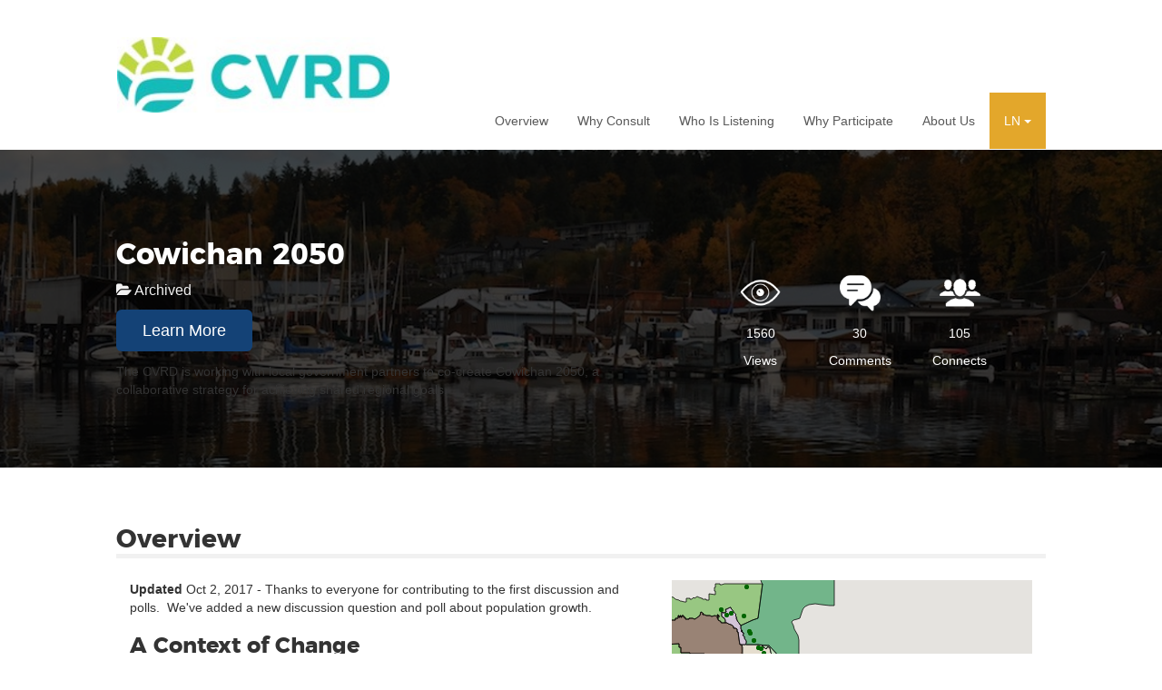

--- FILE ---
content_type: application/javascript
request_url: https://www.placespeak.com/static/js/vendor/lodash.underscore.min.js
body_size: 7177
content:
/**
 * @license
 * Lo-Dash 2.2.1 (Custom Build) lodash.com/license | Underscore.js 1.5.2 underscorejs.org/LICENSE
 * Build: `lodash underscore exports="amd,commonjs,global,node" -o ./dist/lodash.underscore.js`
 */
;(function(){function n(n,r,t){t=(t||0)-1;for(var e=n?n.length:0;++t<e;)if(n[t]===r)return t;return-1}function r(n,r){var t=n.m,e=r.m;if(t!==e){if(t>e||typeof t=="undefined")return 1;if(t<e||typeof e=="undefined")return-1}return n.n-r.n}function t(n){return"\\"+vr[n]}function e(){}function u(n){return n instanceof u?n:new o(n)}function o(n,r){this.__chain__=!!r,this.__wrapped__=n}function i(n,r,t){if(typeof n!="function")return Q;if(typeof r=="undefined")return n;switch(t){case 1:return function(t){return n.call(r,t)
};case 2:return function(t,e){return n.call(r,t,e)};case 3:return function(t,e,u){return n.call(r,t,e,u)};case 4:return function(t,e,u,o){return n.call(r,t,e,u,o)}}return J(n,r)}function f(n,r,t,e){e=(e||0)-1;for(var u=n?n.length:0,o=[];++e<u;){var i=n[e];if(i&&typeof i=="object"&&typeof i.length=="number"&&(Vr(i)||y(i))){r||(i=f(i,r,t));var a=-1,l=i.length,c=o.length;for(o.length+=l;++a<l;)o[c++]=i[a]}else t||o.push(i)}return o}function a(n,r,t,e){if(n===r)return 0!==n||1/n==1/r;if(n===n&&!(n&&hr[typeof n]||r&&hr[typeof r]))return!1;
if(null==n||null==r)return n===r;var o=Br.call(n),i=Br.call(r);if(o!=i)return!1;switch(o){case fr:case ar:return+n==+r;case lr:return n!=+n?r!=+r:0==n?1/n==1/r:n==+r;case pr:case sr:return n==r+""}if(i=o==ir,!i){if(Ar.call(n,"__wrapped__")||r instanceof u)return a(n.__wrapped__||n,r.__wrapped__||r,t,e);if(o!=cr)return!1;var o=n.constructor,f=r.constructor;if(o!=f&&!(j(o)&&o instanceof o&&j(f)&&f instanceof f))return!1}for(t||(t=[]),e||(e=[]),o=t.length;o--;)if(t[o]==n)return e[o]==r;var l=!0,c=0;
if(t.push(n),e.push(r),i){if(c=r.length,l=c==n.length)for(;c--&&(l=a(n[c],r[c],t,e)););return l}return Xr(r,function(r,u,o){return Ar.call(o,u)?(c++,!(l=Ar.call(n,u)&&a(n[u],r,t,e))&&rr):void 0}),l&&Xr(n,function(n,r,t){return Ar.call(t,r)?!(l=-1<--c)&&rr:void 0}),l}function l(n,r,t){for(var e=-1,u=v(),o=n?n.length:0,i=[],f=t?[]:i;++e<o;){var a=n[e],l=t?t(a,e,n):a;(r?!e||f[f.length-1]!==l:0>u(f,l))&&(t&&f.push(l),i.push(a))}return i}function c(n){return function(r,t,e){var u={};t=K(t,e,3),e=-1;var o=r?r.length:0;
if(typeof o=="number")for(;++e<o;){var i=r[e];n(u,i,t(i,e,r),r)}else Yr(r,function(r,e,o){n(u,r,t(r,e,o),o)});return u}}function p(n,r,t,e,u,o){var i=1&r,f=2&r,a=4&r,l=8&r,c=16&r,h=32&r,v=n;if(!f&&!j(n))throw new TypeError;if(c&&!t.length&&(r&=-17,c=t=!1),h&&!e.length&&(r&=-33,h=e=!1),!i||f||a||h||!(Ur.fastBind||Rr&&c))y=function(){var g=arguments,m=i?u:this;return(a||c||h)&&(g=zr.call(g),c&&Nr.apply(g,t),h&&Sr.apply(g,e),a&&g.length<o)?(r|=16,p(n,l?r:-4&r,g,null,u,o)):(f&&(n=m[v]),this instanceof y?(m=s(n.prototype),g=n.apply(m,g),x(g)?g:m):n.apply(m,g))
};else{if(c){var g=[u];Sr.apply(g,t)}var y=c?Rr.apply(n,g):Rr.call(n,u)}return y}function s(n){return x(n)?kr(n):{}}function h(n){return Jr[n]}function v(){var r=(r=u.indexOf)===U?n:r;return r}function g(n){return Kr[n]}function y(n){return n&&typeof n=="object"&&typeof n.length=="number"&&Br.call(n)==or||!1}function m(n){if(!n)return n;for(var r=1,t=arguments.length;r<t;r++){var e=arguments[r];if(e)for(var u in e)n[u]=e[u]}return n}function _(n){if(!n)return n;for(var r=1,t=arguments.length;r<t;r++){var e=arguments[r];
if(e)for(var u in e)"undefined"==typeof n[u]&&(n[u]=e[u])}return n}function d(n){var r=[];return Xr(n,function(n,t){j(n)&&r.push(t)}),r.sort()}function b(n){for(var r=-1,t=Hr(n),e=t.length,u={};++r<e;){var o=t[r];u[n[o]]=o}return u}function w(n){if(!n)return!0;if(Vr(n)||T(n))return!n.length;for(var r in n)if(Ar.call(n,r))return!1;return!0}function j(n){return typeof n=="function"}function x(n){return!(!n||!hr[typeof n])}function E(n){return typeof n=="number"||Br.call(n)==lr}function T(n){return typeof n=="string"||Br.call(n)==sr
}function A(n){for(var r=-1,t=Hr(n),e=t.length,u=Array(e);++r<e;)u[r]=n[t[r]];return u}function O(n,r){var t=v(),e=n?n.length:0,u=!1;return e&&typeof e=="number"?u=-1<t(n,r):Yr(n,function(n){return(u=n===r)&&rr}),u}function S(n,r,t){var e=!0;r=K(r,t,3),t=-1;var u=n?n.length:0;if(typeof u=="number")for(;++t<u&&(e=!!r(n[t],t,n)););else Yr(n,function(n,t,u){return!(e=!!r(n,t,u))&&rr});return e}function B(n,r,t){var e=[];r=K(r,t,3),t=-1;var u=n?n.length:0;if(typeof u=="number")for(;++t<u;){var o=n[t];
r(o,t,n)&&e.push(o)}else Yr(n,function(n,t,u){r(n,t,u)&&e.push(n)});return e}function N(n,r,t){r=K(r,t,3),t=-1;var e=n?n.length:0;if(typeof e!="number"){var u;return Yr(n,function(n,t,e){return r(n,t,e)?(u=n,rr):void 0}),u}for(;++t<e;){var o=n[t];if(r(o,t,n))return o}}function R(n,r,t){var e=-1,u=n?n.length:0;if(r=r&&typeof t=="undefined"?r:i(r,t,3),typeof u=="number")for(;++e<u&&r(n[e],e,n)!==rr;);else Yr(n,r)}function k(n,r){var t=n?n.length:0;if(typeof t=="number")for(;t--&&false!==r(n[t],t,n););else{var e=Hr(n),t=e.length;
Yr(n,function(n,u,o){return u=e?e[--t]:--t,false===r(o[u],u,o)&&rr})}}function F(n,r,t){var e=-1,u=n?n.length:0;if(r=K(r,t,3),typeof u=="number")for(var o=Array(u);++e<u;)o[e]=r(n[e],e,n);else o=[],Yr(n,function(n,t,u){o[++e]=r(n,t,u)});return o}function q(n,r,t){var e=-1/0,u=e,o=-1,i=n?n.length:0;if(r||typeof i!="number")r=K(r,t,3),R(n,function(n,t,o){t=r(n,t,o),t>e&&(e=t,u=n)});else for(;++o<i;)t=n[o],t>u&&(u=t);return u}function D(n,r){var t=-1,e=n?n.length:0;if(typeof e=="number")for(var u=Array(e);++t<e;)u[t]=n[t][r];
return u||F(n,r)}function M(n,r,t,e){if(!n)return t;var u=3>arguments.length;r=i(r,e,4);var o=-1,f=n.length;if(typeof f=="number")for(u&&(t=n[++o]);++o<f;)t=r(t,n[o],o,n);else Yr(n,function(n,e,o){t=u?(u=!1,n):r(t,n,e,o)});return t}function $(n,r,t,e){var u=3>arguments.length;return r=i(r,e,4),k(n,function(n,e,o){t=u?(u=!1,n):r(t,n,e,o)}),t}function I(n){var r=-1,t=n?n.length:0,e=Array(typeof t=="number"?t:0);return R(n,function(n){var t=Y(++r);e[r]=e[t],e[t]=n}),e}function W(n,r,t){var e;r=K(r,t,3),t=-1;
var u=n?n.length:0;if(typeof u=="number")for(;++t<u&&!(e=r(n[t],t,n)););else Yr(n,function(n,t,u){return(e=r(n,t,u))&&rr});return!!e}function z(n,r,t){return t&&w(r)?Z:(t?N:B)(n,r)}function C(n){for(var r=-1,t=v(),e=n.length,u=f(arguments,!0,!0,1),o=[];++r<e;){var i=n[r];0>t(u,i)&&o.push(i)}return o}function P(n,r,t){var e=0,u=n?n.length:0;if(typeof r!="number"&&null!=r){var o=-1;for(r=K(r,t,3);++o<u&&r(n[o],o,n);)e++}else if(e=r,null==e||t)return n?n[0]:Z;return zr.call(n,0,Ir($r(0,e),u))}function U(r,t,e){if(typeof e=="number"){var u=r?r.length:0;
e=0>e?$r(0,u+e):e||0}else if(e)return e=G(r,t),r[e]===t?e:-1;return n(r,t,e)}function V(n,r,t){if(typeof r!="number"&&null!=r){var e=0,u=-1,o=n?n.length:0;for(r=K(r,t,3);++u<o&&r(n[u],u,n);)e++}else e=null==r||t?1:$r(0,r);return zr.call(n,e)}function G(n,r,t,e){var u=0,o=n?n.length:u;for(t=t?K(t,e,1):Q,r=t(r);u<o;)e=u+o>>>1,t(n[e])<r?u=e+1:o=e;return u}function H(n,r,t,e){return typeof r!="boolean"&&null!=r&&(t=(e=t)&&e[r]===n?null:r,r=!1),null!=t&&(t=K(t,e,3)),l(n,r,t)}function J(n,r){return 2<arguments.length?p(n,17,zr.call(arguments,2),null,r):p(n,1,null,null,r)
}function K(n,r,t){var e=typeof n;if(null==n||"function"==e)return i(n,r,t);if("object"!=e)return function(r){return r[n]};var u=Hr(n);return function(r){for(var t=u.length,e=!1;t--&&(e=r[u[t]]===n[u[t]]););return e}}function L(n,r,t){var e,u,o,i,f,a,l,c=0,p=!1,s=!0;if(!j(n))throw new TypeError;if(r=$r(0,r)||0,true===t)var h=!0,s=!1;else x(t)&&(h=t.leading,p="maxWait"in t&&($r(r,t.maxWait)||0),s="trailing"in t?t.trailing:s);var v=function(){var t=r-(Or()-i);0<t?a=setTimeout(v,t):(u&&clearTimeout(u),t=l,u=a=l=Z,t&&(c=Or(),o=n.apply(f,e)))
},g=function(){a&&clearTimeout(a),u=a=l=Z,(s||p!==r)&&(c=Or(),o=n.apply(f,e))};return function(){if(e=arguments,i=Or(),f=this,l=s&&(a||!h),false===p)var t=h&&!a;else{u||h||(c=i);var y=p-(i-c);0<y?u||(u=setTimeout(g,y)):(u&&(u=clearTimeout(u)),c=i,o=n.apply(f,e))}return a||r===p||(a=setTimeout(v,r)),t&&(o=n.apply(f,e)),o}}function Q(n){return n}function X(n){R(d(n),function(r){var t=u[r]=n[r];u.prototype[r]=function(){var n=[this.__wrapped__];return Sr.apply(n,arguments),n=t.apply(u,n),this.__chain__?new o(n,!0):n
}})}function Y(n,r){return null==n&&null==r&&(r=1),n=+n||0,null==r?(r=n,n=0):r=+r||0,n+Tr(Wr()*(r-n+1))}var Z,nr=0,rr={},tr=+new Date+"",er=/($^)/,ur=/['\n\r\t\u2028\u2029\\]/g,or="[object Arguments]",ir="[object Array]",fr="[object Boolean]",ar="[object Date]",lr="[object Number]",cr="[object Object]",pr="[object RegExp]",sr="[object String]",hr={"boolean":!1,"function":!0,object:!0,number:!1,string:!1,undefined:!1},vr={"\\":"\\","'":"'","\n":"n","\r":"r","\t":"t","\u2028":"u2028","\u2029":"u2029"},gr=hr[typeof window]&&window||this,yr=hr[typeof exports]&&exports&&!exports.nodeType&&exports,mr=hr[typeof module]&&module&&!module.nodeType&&module,_r=mr&&mr.exports===yr&&yr,dr=hr[typeof global]&&global;
!dr||dr.global!==dr&&dr.window!==dr||(gr=dr);var br=[],wr=Object.prototype,jr=gr._,xr=RegExp("^"+(wr.valueOf+"").replace(/[.*+?^${}()|[\]\\]/g,"\\$&").replace(/valueOf|for [^\]]+/g,".+?")+"$"),Er=Math.ceil,Tr=Math.floor,Ar=wr.hasOwnProperty,Or=xr.test(Or=Date.now)&&Or||function(){return+new Date},Sr=br.push,Br=wr.toString,Nr=br.unshift,Rr=xr.test(Rr=Br.bind)&&Rr,kr=xr.test(kr=Object.create)&&kr,Fr=xr.test(Fr=Array.isArray)&&Fr,qr=gr.isFinite,Dr=gr.isNaN,Mr=xr.test(Mr=Object.keys)&&Mr,$r=Math.max,Ir=Math.min,Wr=Math.random,zr=br.slice,Cr=xr.test(gr.attachEvent),Pr=Rr&&!/\n|true/.test(Rr+Cr);
o.prototype=u.prototype;var Ur={};!function(){var n={0:1,length:1};Ur.fastBind=Rr&&!Pr,Ur.spliceObjects=(br.splice.call(n,0,1),!n[0])}(1),u.templateSettings={escape:/<%-([\s\S]+?)%>/g,evaluate:/<%([\s\S]+?)%>/g,interpolate:/<%=([\s\S]+?)%>/g,variable:""},kr||(s=function(n){if(x(n)){e.prototype=n;var r=new e;e.prototype=null}return r||{}}),y(arguments)||(y=function(n){return n&&typeof n=="object"&&typeof n.length=="number"&&Ar.call(n,"callee")||!1});var Vr=Fr||function(n){return n&&typeof n=="object"&&typeof n.length=="number"&&Br.call(n)==ir||!1
},Gr=function(n){var r,t=[];if(!n||!hr[typeof n])return t;for(r in n)Ar.call(n,r)&&t.push(r);return t},Hr=Mr?function(n){return x(n)?Mr(n):[]}:Gr,Jr={"&":"&amp;","<":"&lt;",">":"&gt;",'"':"&quot;","'":"&#x27;"},Kr=b(Jr),Lr=RegExp("("+Hr(Kr).join("|")+")","g"),Qr=RegExp("["+Hr(Jr).join("")+"]","g"),Xr=function(n,r){var t;if(!n||!hr[typeof n])return n;for(t in n)if(r(n[t],t,n)===rr)break;return n},Yr=function(n,r){var t;if(!n||!hr[typeof n])return n;for(t in n)if(Ar.call(n,t)&&r(n[t],t,n)===rr)break;
return n};j(/x/)&&(j=function(n){return typeof n=="function"&&"[object Function]"==Br.call(n)});var Zr=c(function(n,r,t){Ar.call(n,t)?n[t]++:n[t]=1}),nt=c(function(n,r,t){(Ar.call(n,t)?n[t]:n[t]=[]).push(r)}),rt=c(function(n,r,t){n[t]=r});u.after=function(n,r){if(!j(r))throw new TypeError;return function(){return 1>--n?r.apply(this,arguments):void 0}},u.bind=J,u.bindAll=function(n){for(var r=1<arguments.length?f(arguments,!0,!1,1):d(n),t=-1,e=r.length;++t<e;){var u=r[t];n[u]=p(n[u],1,null,null,n)}return n
},u.chain=function(n){return n=new o(n),n.__chain__=!0,n},u.compact=function(n){for(var r=-1,t=n?n.length:0,e=[];++r<t;){var u=n[r];u&&e.push(u)}return e},u.compose=function(){for(var n=arguments,r=n.length;r--;)if(!j(n[r]))throw new TypeError;return function(){for(var r=arguments,t=n.length;t--;)r=[n[t].apply(this,r)];return r[0]}},u.countBy=Zr,u.debounce=L,u.defaults=_,u.defer=function(n){if(!j(n))throw new TypeError;var r=zr.call(arguments,1);return setTimeout(function(){n.apply(Z,r)},1)},u.delay=function(n,r){if(!j(n))throw new TypeError;
var t=zr.call(arguments,2);return setTimeout(function(){n.apply(Z,t)},r)},u.difference=C,u.filter=B,u.flatten=function(n,r){return f(n,r)},u.forEach=R,u.functions=d,u.groupBy=nt,u.indexBy=rt,u.initial=function(n,r,t){var e=0,u=n?n.length:0;if(typeof r!="number"&&null!=r){var o=u;for(r=K(r,t,3);o--&&r(n[o],o,n);)e++}else e=null==r||t?1:r||e;return zr.call(n,0,Ir($r(0,u-e),u))},u.intersection=function(n){var r=arguments,t=r.length,e=-1,u=v(),o=n?n.length:0,i=[];n:for(;++e<o;){var f=n[e];if(0>u(i,f)){for(var a=t;--a;)if(0>u(r[a],f))continue n;
i.push(f)}}return i},u.invert=b,u.invoke=function(n,r){var t=zr.call(arguments,2),e=-1,u=typeof r=="function",o=n?n.length:0,i=Array(typeof o=="number"?o:0);return R(n,function(n){i[++e]=(u?r:n[r]).apply(n,t)}),i},u.keys=Hr,u.map=F,u.max=q,u.memoize=function(n,r){var t={};return function(){var e=r?r.apply(this,arguments):tr+arguments[0];return Ar.call(t,e)?t[e]:t[e]=n.apply(this,arguments)}},u.min=function(n,r,t){var e=1/0,u=e,o=-1,i=n?n.length:0;if(r||typeof i!="number")r=K(r,t,3),R(n,function(n,t,o){t=r(n,t,o),t<e&&(e=t,u=n)
});else for(;++o<i;)t=n[o],t<u&&(u=t);return u},u.omit=function(n){var r=v(),t=f(arguments,!0,!1,1),e={};return Xr(n,function(n,u){0>r(t,u)&&(e[u]=n)}),e},u.once=function(n){var r,t;if(!j(n))throw new TypeError;return function(){return r?t:(r=!0,t=n.apply(this,arguments),n=null,t)}},u.pairs=function(n){for(var r=-1,t=Hr(n),e=t.length,u=Array(e);++r<e;){var o=t[r];u[r]=[o,n[o]]}return u},u.partial=function(n){return p(n,16,zr.call(arguments,1))},u.pick=function(n){for(var r=-1,t=f(arguments,!0,!1,1),e=t.length,u={};++r<e;){var o=t[r];
o in n&&(u[o]=n[o])}return u},u.pluck=D,u.range=function(n,r,t){n=+n||0,t=+t||1,null==r&&(r=n,n=0);var e=-1;r=$r(0,Er((r-n)/t));for(var u=Array(r);++e<r;)u[e]=n,n+=t;return u},u.reject=function(n,r,t){return r=K(r,t,3),B(n,function(n,t,e){return!r(n,t,e)})},u.rest=V,u.shuffle=I,u.sortBy=function(n,t,e){var u=-1,o=n?n.length:0,i=Array(typeof o=="number"?o:0);for(t=K(t,e,3),R(n,function(n,r,e){i[++u]={m:t(n,r,e),n:u,o:n}}),o=i.length,i.sort(r);o--;)i[o]=i[o].o;return i},u.tap=function(n,r){return r(n),n
},u.throttle=function(n,r,t){var e=!0,u=!0;if(!j(n))throw new TypeError;return false===t?e=!1:x(t)&&(e="leading"in t?t.leading:e,u="trailing"in t?t.trailing:u),t={},t.leading=e,t.maxWait=r,t.trailing=u,L(n,r,t)},u.times=function(n,r,t){n=-1<(n=+n)?n:0;var e=-1,u=Array(n);for(r=i(r,t,1);++e<n;)u[e]=r(e);return u},u.toArray=function(n){return Vr(n)?zr.call(n):n&&typeof n.length=="number"?F(n):A(n)},u.union=function(){return l(f(arguments,!0,!0))},u.uniq=H,u.values=A,u.where=z,u.without=function(n){return C(n,zr.call(arguments,1))
},u.wrap=function(n,r){if(!j(r))throw new TypeError;return function(){var t=[n];return Sr.apply(t,arguments),r.apply(this,t)}},u.zip=function(){for(var n=-1,r=q(D(arguments,"length")),t=Array(0>r?0:r);++n<r;)t[n]=D(arguments,n);return t},u.collect=F,u.drop=V,u.each=R,u.extend=m,u.methods=d,u.object=function(n,r){for(var t=-1,e=n?n.length:0,u={};++t<e;){var o=n[t];r?u[o]=r[t]:o&&(u[o[0]]=o[1])}return u},u.select=B,u.tail=V,u.unique=H,u.clone=function(n){return x(n)?Vr(n)?zr.call(n):m({},n):n},u.contains=O,u.escape=function(n){return null==n?"":(n+"").replace(Qr,h)
},u.every=S,u.find=N,u.has=function(n,r){return n?Ar.call(n,r):!1},u.identity=Q,u.indexOf=U,u.isArguments=y,u.isArray=Vr,u.isBoolean=function(n){return true===n||false===n||Br.call(n)==fr},u.isDate=function(n){return n?typeof n=="object"&&Br.call(n)==ar:!1},u.isElement=function(n){return n?1===n.nodeType:!1},u.isEmpty=w,u.isEqual=function(n,r){return a(n,r)},u.isFinite=function(n){return qr(n)&&!Dr(parseFloat(n))},u.isFunction=j,u.isNaN=function(n){return E(n)&&n!=+n},u.isNull=function(n){return null===n
},u.isNumber=E,u.isObject=x,u.isRegExp=function(n){return n&&hr[typeof n]?Br.call(n)==pr:!1},u.isString=T,u.isUndefined=function(n){return typeof n=="undefined"},u.lastIndexOf=function(n,r,t){var e=n?n.length:0;for(typeof t=="number"&&(e=(0>t?$r(0,e+t):Ir(t,e-1))+1);e--;)if(n[e]===r)return e;return-1},u.mixin=X,u.noConflict=function(){return gr._=jr,this},u.random=Y,u.reduce=M,u.reduceRight=$,u.result=function(n,r){if(n){var t=n[r];return j(t)?n[r]():t}},u.size=function(n){var r=n?n.length:0;return typeof r=="number"?r:Hr(n).length
},u.some=W,u.sortedIndex=G,u.template=function(n,r,e){var o=u,i=o.templateSettings;n||(n=""),e=_({},e,i);var f=0,a="__p+='",i=e.variable;n.replace(RegExp((e.escape||er).source+"|"+(e.interpolate||er).source+"|"+(e.evaluate||er).source+"|$","g"),function(r,e,u,o,i){return a+=n.slice(f,i).replace(ur,t),e&&(a+="'+_.escape("+e+")+'"),o&&(a+="';"+o+";__p+='"),u&&(a+="'+((__t=("+u+"))==null?'':__t)+'"),f=i+r.length,r}),a+="';\n",i||(i="obj",a="with("+i+"||{}){"+a+"}"),a="function("+i+"){var __t,__p='',__j=Array.prototype.join;function print(){__p+=__j.call(arguments,'')}"+a+"return __p}";
try{var l=Function("_","return "+a)(o)}catch(c){throw c.source=a,c}return r?l(r):(l.source=a,l)},u.unescape=function(n){return null==n?"":(n+"").replace(Lr,g)},u.uniqueId=function(n){var r=++nr+"";return n?n+r:r},u.all=S,u.any=W,u.detect=N,u.findWhere=function(n,r){return z(n,r,!0)},u.foldl=M,u.foldr=$,u.include=O,u.inject=M,u.first=P,u.last=function(n,r,t){var e=0,u=n?n.length:0;if(typeof r!="number"&&null!=r){var o=u;for(r=K(r,t,3);o--&&r(n[o],o,n);)e++}else if(e=r,null==e||t)return n?n[u-1]:Z;
return zr.call(n,$r(0,u-e))},u.sample=function(n,r,t){var e=n?n.length:0;return typeof e!="number"&&(n=A(n)),null==r||t?n?n[Y(e-1)]:Z:(n=I(n),n.length=Ir($r(0,r),n.length),n)},u.take=P,u.head=P,X(u),u.VERSION="2.2.1",u.prototype.chain=function(){return this.__chain__=!0,this},u.prototype.value=function(){return this.__wrapped__},R("pop push reverse shift sort splice unshift".split(" "),function(n){var r=br[n];u.prototype[n]=function(){var n=this.__wrapped__;return r.apply(n,arguments),Ur.spliceObjects||0!==n.length||delete n[0],this
}}),R(["concat","join","slice"],function(n){var r=br[n];u.prototype[n]=function(){var n=r.apply(this.__wrapped__,arguments);return this.__chain__&&(n=new o(n),n.__chain__=!0),n}}),typeof define=="function"&&typeof define.amd=="object"&&define.amd?(gr._=u, define(function(){return u})):yr&&mr?_r?(mr.exports=u)._=u:yr._=u:gr._=u}).call(this);

--- FILE ---
content_type: text/plain
request_url: https://global.localizecdn.com/api/lib/OXsRQF3r6h0s1/g?v=0&l=en
body_size: 1879
content:
[{"_id":"project-settings","settings":{"translateMetaTags":true,"translateAriaLabels":true,"translateTitle":true,"showWidget":false,"isFeedbackEnabled":false,"fv":1,"customWidget":{"theme":"dark","font":"rgb(255,255,255)","header":"rgb(0,0,0)","background":"rgba(0,0,0,0.8)","position":"right","positionVertical":"bottom","border":"","borderRequired":false,"widgetCompact":true,"isWidgetPositionRelative":false},"widgetLanguages":[],"activeLanguages":{"fr":"FranÃ§ais","en":"English"},"enabledLanguages":["en","fr"],"debugInfo":false,"displayBranding":true,"displayBrandingName":true,"localizeImages":false,"localizeUrls":false,"localizeImagesLimit":true,"localizeUrlsLimit":true,"localizeAudio":false,"localizeAudioLimit":true,"localizeDates":false,"disabledPages":[],"regexPhrases":[],"allowComplexCssSelectors":false,"blockedClasses":false,"blockedIds":false,"phraseDetection":true,"customDomainSettings":[],"seoSetting":[],"translateSource":false,"overage":false,"detectPhraseFromAllLanguage":false,"googleAnalytics":false,"mixpanel":false,"heap":false,"disableDateLocalization":false,"ignoreCurrencyInTranslation":false,"blockedComplexSelectors":[]},"version":39938},{"_id":"en","source":"en","pluralFn":"return n != 1 ? 1 : 0;","pluralForm":2,"dictionary":{},"version":39938},{"_id":"outdated","outdated":{"#Council Meetings":1,"#Cambie Corridor Planning Program":1,"#Advisory Group and Community Meetings":1,"#Draft By-law - Zoning and Development":1,"#Summary and Recommendation":1,"#View this application on the City of Vancouver website.":1,"#Please":1,"#6318-6340 Cambie Street":1,"#Senior Planner / Project Co-Lead":1,"#Senior Planner, Urban Design / Project Co-Lead":1,"#Chief, Commercial Property Management":1,"#Senior Landscape Architect":1,"#Chief, Real Estate Major Projects":1,"#For Individuals":1,"#Neighbourhoods is a community-building platform designed to help neighbours connect and engage with one another. Get to know your neighbours, discuss local issues, and discover everything happening in your community.":1,"#Stay connected with your own community":1,"#See who else lives in your neighbourhood and send private messages to one another.":1,"#A private neighbourhood platform":1,"#Create, organize and share upcoming events such as a garage sale or block party.":1,"#Neighbour Messaging":1,"#Because where we live matters.":1,"#Submission":1,"#Electoral District Boundaries Commission":1,"#Events Calendar":1,"#Report Writing":1,"#Detailed Report Analysis":1,"#Basic Topic Page Setup":1,"#Complex Survey Setup":1,"#Topic Moderation":1,"#Basic Survey Setup":1,"#Basic Report Preparation":1,"#Return to home page":1,"#Read Less":1,"#Looking for more?":1,"#Get in touch!":1,"#Neighborhood Integration":1,"#Downloadable reports":1,"#Advanced insights and visualization tools":1,"#Unlimited Moderators":1,"#Unlimited administrators":1,"#Privacy by design":1,"#Content Management System":1,"#Place-it":1,"#No hidden costs; no one time setup fees.":1,"#PlaceSpeak is a location-based community consultation platform. Claim your place. Speak your mind. Influence the outcome.":1,"#comments have been left":1,"#You may be lost because the page you are looking for does not exist.":1,"#Page Not Found":1,"#Welcome to":1,"#Request a demo and one of our PlaceSpeak representatives will connect with you and walk you through the platform.":1,"#Pour voir ce site en franÃ§ais,":1,"#cliquez ici":1,"#Ways to Participate In This Consultation":1,"#Additional Resources":1,"#We are using the civic engagement platform,":1,"#PlaceSpeak's customer staff reserves the right to limit the duration of support phone calls to duration of one hour per call. A single support incident may involve multiple calls, emails and off-line help. PlaceSpeak customer support staff are responsible for determining what characterizes a single support incident and communicating this to the customer. PlaceSpeak will make every reasonable efforts to resolve the issue but PlaceSpeak cannot guarantee that every issue will be resolved.":1,"#, for this consultation.":1,"#Please create an account to participate":1,"#Notifications":1,"#This is your chance to provide feedback to decision-makers and make a meaningful impact on major initiatives which will affect your community, while being assured that the feedback is coming exclusively from residents like yourself, and not from those living outside your area.":1,"#Show Interest":1,"#This is an auto-generated seed topic.":1,"#Join":1,"#Comments":1,"#Engage":1,"#Influence":1,"#Views":1,"#Connects":1,"#Vancouver, BC":1,"#Be part of the action!":1,"#Great neighbourhoods are built through the support of residents":1,"#Developer tools":1,"#Contact us":1,"#Links":1,"#Toggle navigation":1,"#Home":1,"#Discussions":1},"version":39938}]

--- FILE ---
content_type: application/javascript
request_url: https://www.placespeak.com/static/apps-react/Topic/Topic_Front_Page/build/build.min.js?v=67
body_size: 273186
content:
!function a(b,c,d){function e(g,h){if(!c[g]){if(!b[g]){var i="function"==typeof require&&require;if(!h&&i)return i(g,!0);if(f)return f(g,!0);var j=new Error("Cannot find module '"+g+"'");throw j.code="MODULE_NOT_FOUND",j}var k=c[g]={exports:{}};b[g][0].call(k.exports,function(a){var c=b[g][1][a];return e(c?c:a)},k,k.exports,a,b,c,d)}return c[g].exports}for(var f="function"==typeof require&&require,g=0;g<d.length;g++)e(d[g]);return e}({1:[function(a,b,c){function d(a){return a&&a.__esModule?a:{default:a}}b.exports=d,b.exports.__esModule=!0,b.exports.default=b.exports},{}],2:[function(a,b,c){"use strict";var d=a("function-bind"),e=a("./functionApply"),f=a("./functionCall"),g=a("./reflectApply");b.exports=g||d.call(f,e)},{"./functionApply":4,"./functionCall":5,"./reflectApply":7,"function-bind":63}],3:[function(a,b,c){"use strict";var d=a("function-bind"),e=a("./functionApply"),f=a("./actualApply");b.exports=function(){return f(d,e,arguments)}},{"./actualApply":2,"./functionApply":4,"function-bind":63}],4:[function(a,b,c){"use strict";b.exports=Function.prototype.apply},{}],5:[function(a,b,c){"use strict";b.exports=Function.prototype.call},{}],6:[function(a,b,c){"use strict";var d=a("function-bind"),e=a("es-errors/type"),f=a("./functionCall"),g=a("./actualApply");b.exports=function(a){if(a.length<1||"function"!=typeof a[0])throw new e("a function is required");return g(d,f,a)}},{"./actualApply":2,"./functionCall":5,"es-errors/type":28,"function-bind":63}],7:[function(a,b,c){"use strict";b.exports="undefined"!=typeof Reflect&&Reflect&&Reflect.apply},{}],8:[function(a,b,c){"use strict";var d=a("set-function-length"),e=a("es-define-property"),f=a("call-bind-apply-helpers"),g=a("call-bind-apply-helpers/applyBind");b.exports=function(a){var b=f(arguments),c=a.length-(arguments.length-1);return d(b,1+(c>0?c:0),!0)},e?e(b.exports,"apply",{value:g}):b.exports.apply=g},{"call-bind-apply-helpers":6,"call-bind-apply-helpers/applyBind":3,"es-define-property":22,"set-function-length":442}],9:[function(a,b,c){"use strict";var d=a("get-intrinsic"),e=a("call-bind-apply-helpers"),f=e([d("%String.prototype.indexOf%")]);b.exports=function(a,b){var c=d(a,!!b);return"function"==typeof c&&f(a,".prototype.")>-1?e([c]):c}},{"call-bind-apply-helpers":6,"get-intrinsic":65}],10:[function(a,b,c){var d=!("undefined"==typeof window||!window.document||!window.document.createElement);b.exports=d},{}],11:[function(a,b,c){b.exports=function(){for(var a=arguments.length,b=[],c=0;c<a;c++)b[c]=arguments[c];if(b=b.filter(function(a){return null!=a}),0!==b.length)return 1===b.length?b[0]:b.reduce(function(a,b){return function(){a.apply(this,arguments),b.apply(this,arguments)}})}},{}],12:[function(a,b,c){function d(a,b,c){var d=c||{};return!(d.strict?!j(a,b):a!==b)||(!a||!b||"object"!=typeof a&&"object"!=typeof b?d.strict?j(a,b):a==b:g(a,b,d))}function e(a){return null===a||void 0===a}function f(a){return!(!a||"object"!=typeof a||"number"!=typeof a.length)&&("function"==typeof a.copy&&"function"==typeof a.slice&&!(a.length>0&&"number"!=typeof a[0]))}function g(a,b,c){var g,j;if(typeof a!=typeof b)return!1;if(e(a)||e(b))return!1;if(a.prototype!==b.prototype)return!1;if(i(a)!==i(b))return!1;var o=k(a),p=k(b);if(o!==p)return!1;if(o||p)return a.source===b.source&&l(a)===l(b);if(m(a)&&m(b))return n.call(a)===n.call(b);var q=f(a),r=f(b);if(q!==r)return!1;if(q||r){if(a.length!==b.length)return!1;for(g=0;g<a.length;g++)if(a[g]!==b[g])return!1;return!0}if(typeof a!=typeof b)return!1;try{var s=h(a),t=h(b)}catch(a){return!1}if(s.length!==t.length)return!1;for(s.sort(),t.sort(),g=s.length-1;g>=0;g--)if(s[g]!=t[g])return!1;for(g=s.length-1;g>=0;g--)if(j=s[g],!d(a[j],b[j],c))return!1;return!0}var h=a("object-keys"),i=a("is-arguments"),j=a("object-is"),k=a("is-regex"),l=a("regexp.prototype.flags"),m=a("is-date-object"),n=Date.prototype.getTime;b.exports=d},{"is-arguments":93,"is-date-object":94,"is-regex":95,"object-is":110,"object-keys":114,"regexp.prototype.flags":439}],13:[function(a,b,c){"use strict";var d=a("es-define-property"),e=a("es-errors/syntax"),f=a("es-errors/type"),g=a("gopd");b.exports=function(a,b,c){if(!a||"object"!=typeof a&&"function"!=typeof a)throw new f("`obj` must be an object or a function`");if("string"!=typeof b&&"symbol"!=typeof b)throw new f("`property` must be a string or a symbol`");if(arguments.length>3&&"boolean"!=typeof arguments[3]&&null!==arguments[3])throw new f("`nonEnumerable`, if provided, must be a boolean or null");if(arguments.length>4&&"boolean"!=typeof arguments[4]&&null!==arguments[4])throw new f("`nonWritable`, if provided, must be a boolean or null");if(arguments.length>5&&"boolean"!=typeof arguments[5]&&null!==arguments[5])throw new f("`nonConfigurable`, if provided, must be a boolean or null");if(arguments.length>6&&"boolean"!=typeof arguments[6])throw new f("`loose`, if provided, must be a boolean");var h=arguments.length>3?arguments[3]:null,i=arguments.length>4?arguments[4]:null,j=arguments.length>5?arguments[5]:null,k=arguments.length>6&&arguments[6],l=!!g&&g(a,b);if(d)d(a,b,{configurable:null===j&&l?l.configurable:!j,enumerable:null===h&&l?l.enumerable:!h,value:c,writable:null===i&&l?l.writable:!i});else{if(!k&&(h||i||j))throw new e("This environment does not support defining a property as non-configurable, non-writable, or non-enumerable.");a[b]=c}}},{"es-define-property":22,"es-errors/syntax":27,"es-errors/type":28,gopd:70}],14:[function(a,b,c){"use strict";var d=a("object-keys"),e="function"==typeof Symbol&&"symbol"==typeof Symbol("foo"),f=Object.prototype.toString,g=Array.prototype.concat,h=a("define-data-property"),i=function(a){return"function"==typeof a&&"[object Function]"===f.call(a)},j=a("has-property-descriptors")(),k=function(a,b,c,d){if(b in a)if(d===!0){if(a[b]===c)return}else if(!i(d)||!d())return;j?h(a,b,c,!0):h(a,b,c)},l=function(a,b){var c=arguments.length>2?arguments[2]:{},f=d(b);e&&(f=g.call(f,Object.getOwnPropertySymbols(b)));for(var h=0;h<f.length;h+=1)k(a,f[h],b[f[h]],c[f[h]])};l.supportsDescriptors=!!j,b.exports=l},{"define-data-property":13,"has-property-descriptors":71,"object-keys":114}],15:[function(a,b,c){"use strict";function d(a,b){a.classList?a.classList.add(b):(0,f.default)(a,b)||("string"==typeof a.className?a.className=a.className+" "+b:a.setAttribute("class",(a.className&&a.className.baseVal||"")+" "+b))}var e=a("@babel/runtime/helpers/interopRequireDefault");c.__esModule=!0,c.default=d;var f=e(a("./hasClass"));b.exports=c.default},{"./hasClass":16,"@babel/runtime/helpers/interopRequireDefault":1}],16:[function(a,b,c){"use strict";function d(a,b){return a.classList?!!b&&a.classList.contains(b):(" "+(a.className.baseVal||a.className)+" ").indexOf(" "+b+" ")!==-1}c.__esModule=!0,c.default=d,b.exports=c.default},{}],17:[function(a,b,c){"use strict";function d(a,b){return a.replace(new RegExp("(^|\\s)"+b+"(?:\\s|$)","g"),"$1").replace(/\s+/g," ").replace(/^\s*|\s*$/g,"")}b.exports=function(a,b){a.classList?a.classList.remove(b):"string"==typeof a.className?a.className=d(a.className,b):a.setAttribute("class",d(a.className&&a.className.baseVal||"",b))}},{}],18:[function(a,b,c){"use strict";function d(){for(var a,b,c=document.createElement("div").style,d={O:function(a){return"o"+a.toLowerCase()},Moz:function(a){return a.toLowerCase()},Webkit:function(a){return"webkit"+a},ms:function(a){return"MS"+a}},e=Object.keys(d),f="",g=0;g<e.length;g++){var h=e[g];if(h+"TransitionProperty"in c){f="-"+h.toLowerCase(),a=d[h]("TransitionEnd"),b=d[h]("AnimationEnd");break}}return!a&&"transitionProperty"in c&&(a="transitionend"),!b&&"animationName"in c&&(b="animationend"),c=null,{animationEnd:b,transitionEnd:a,prefix:f}}var e=a("@babel/runtime/helpers/interopRequireDefault");c.__esModule=!0,c.default=c.animationEnd=c.animationDelay=c.animationTiming=c.animationDuration=c.animationName=c.transitionEnd=c.transitionDuration=c.transitionDelay=c.transitionTiming=c.transitionProperty=c.transform=void 0;var f=e(a("../util/inDOM")),g="transform";c.transform=g;var h,i,j;c.animationEnd=j,c.transitionEnd=i;var k,l,m,n;c.transitionDelay=n,c.transitionTiming=m,c.transitionDuration=l,c.transitionProperty=k;var o,p,q,r;if(c.animationDelay=r,c.animationTiming=q,c.animationDuration=p,c.animationName=o,f.default){var s=d();h=s.prefix,c.transitionEnd=i=s.transitionEnd,c.animationEnd=j=s.animationEnd,c.transform=g=h+"-"+g,c.transitionProperty=k=h+"-transition-property",c.transitionDuration=l=h+"-transition-duration",c.transitionDelay=n=h+"-transition-delay",c.transitionTiming=m=h+"-transition-timing-function",c.animationName=o=h+"-animation-name",c.animationDuration=p=h+"-animation-duration",c.animationTiming=q=h+"-animation-delay",c.animationDelay=r=h+"-animation-timing-function"}var t={transform:g,end:i,property:k,timing:m,delay:n,duration:l};c.default=t},{"../util/inDOM":19,"@babel/runtime/helpers/interopRequireDefault":1}],19:[function(a,b,c){"use strict";c.__esModule=!0,c.default=void 0;var d=!("undefined"==typeof window||!window.document||!window.document.createElement);c.default=d,b.exports=c.default},{}],20:[function(a,b,c){"use strict";function d(a){var b=(new Date).getTime(),c=Math.max(0,16-(b-l)),d=setTimeout(a,c);return l=b,d}var e=a("@babel/runtime/helpers/interopRequireDefault");c.__esModule=!0,c.default=void 0;var f,g=e(a("./inDOM")),h=["","webkit","moz","o","ms"],i="clearTimeout",j=d,k=function(a,b){return a+(a?b[0].toUpperCase()+b.substr(1):b)+"AnimationFrame"};g.default&&h.some(function(a){var b=k(a,"request");if(b in window)return i=k(a,"cancel"),j=function(a){return window[b](a)}});var l=(new Date).getTime();f=function(a){return j(a)},f.cancel=function(a){window[i]&&"function"==typeof window[i]&&window[i](a)};var m=f;c.default=m,b.exports=c.default},{"./inDOM":19,"@babel/runtime/helpers/interopRequireDefault":1}],21:[function(a,b,c){"use strict";var d,e=a("call-bind-apply-helpers"),f=a("gopd");try{d=[].__proto__===Array.prototype}catch(a){if(!(a&&"object"==typeof a&&"code"in a&&"ERR_PROTO_ACCESS"===a.code))throw a}var g=!!d&&f&&f(Object.prototype,"__proto__"),h=Object,i=h.getPrototypeOf;b.exports=g&&"function"==typeof g.get?e([g.get]):"function"==typeof i&&function(a){return i(null==a?a:h(a))}},{"call-bind-apply-helpers":6,gopd:70}],22:[function(a,b,c){"use strict";var d=Object.defineProperty||!1;if(d)try{d({},"a",{value:1})}catch(a){d=!1}b.exports=d},{}],23:[function(a,b,c){"use strict";b.exports=EvalError},{}],24:[function(a,b,c){"use strict";b.exports=Error},{}],25:[function(a,b,c){"use strict";b.exports=RangeError},{}],26:[function(a,b,c){"use strict";b.exports=ReferenceError},{}],27:[function(a,b,c){"use strict";b.exports=SyntaxError},{}],28:[function(a,b,c){"use strict";b.exports=TypeError},{}],29:[function(a,b,c){"use strict";b.exports=URIError},{}],30:[function(a,b,c){"use strict";b.exports=Object},{}],31:[function(a,b,c){function d(){this._events=this._events||{},this._maxListeners=this._maxListeners||void 0}function e(a){return"function"==typeof a}function f(a){return"number"==typeof a}function g(a){return"object"==typeof a&&null!==a}function h(a){return void 0===a}b.exports=d,d.EventEmitter=d,d.prototype._events=void 0,d.prototype._maxListeners=void 0,d.defaultMaxListeners=10,d.prototype.setMaxListeners=function(a){if(!f(a)||a<0||isNaN(a))throw TypeError("n must be a positive number");return this._maxListeners=a,this},d.prototype.emit=function(a){var b,c,d,f,i,j;if(this._events||(this._events={}),"error"===a&&(!this._events.error||g(this._events.error)&&!this._events.error.length)){if(b=arguments[1],b instanceof Error)throw b;throw TypeError('Uncaught, unspecified "error" event.')}if(c=this._events[a],h(c))return!1;if(e(c))switch(arguments.length){case 1:c.call(this);break;case 2:c.call(this,arguments[1]);break;case 3:c.call(this,arguments[1],arguments[2]);break;default:for(d=arguments.length,f=new Array(d-1),i=1;i<d;i++)f[i-1]=arguments[i];c.apply(this,f)}else if(g(c)){for(d=arguments.length,f=new Array(d-1),i=1;i<d;i++)f[i-1]=arguments[i];for(j=c.slice(),d=j.length,i=0;i<d;i++)j[i].apply(this,f)}return!0},d.prototype.addListener=function(a,b){var c;if(!e(b))throw TypeError("listener must be a function");if(this._events||(this._events={}),this._events.newListener&&this.emit("newListener",a,e(b.listener)?b.listener:b),this._events[a]?g(this._events[a])?this._events[a].push(b):this._events[a]=[this._events[a],b]:this._events[a]=b,g(this._events[a])&&!this._events[a].warned){var c;c=h(this._maxListeners)?d.defaultMaxListeners:this._maxListeners,c&&c>0&&this._events[a].length>c&&(this._events[a].warned=!0,console.error("(node) warning: possible EventEmitter memory leak detected. %d listeners added. Use emitter.setMaxListeners() to increase limit.",this._events[a].length),"function"==typeof console.trace&&console.trace())}return this},d.prototype.on=d.prototype.addListener,d.prototype.once=function(a,b){function c(){this.removeListener(a,c),d||(d=!0,b.apply(this,arguments))}if(!e(b))throw TypeError("listener must be a function");var d=!1;return c.listener=b,this.on(a,c),this},d.prototype.removeListener=function(a,b){var c,d,f,h;if(!e(b))throw TypeError("listener must be a function");if(!this._events||!this._events[a])return this;if(c=this._events[a],f=c.length,d=-1,c===b||e(c.listener)&&c.listener===b)delete this._events[a],this._events.removeListener&&this.emit("removeListener",a,b);else if(g(c)){for(h=f;h-- >0;)if(c[h]===b||c[h].listener&&c[h].listener===b){d=h;break}if(d<0)return this;1===c.length?(c.length=0,delete this._events[a]):c.splice(d,1),this._events.removeListener&&this.emit("removeListener",a,b)}return this},d.prototype.removeAllListeners=function(a){var b,c;if(!this._events)return this;if(!this._events.removeListener)return 0===arguments.length?this._events={}:this._events[a]&&delete this._events[a],this;if(0===arguments.length){for(b in this._events)"removeListener"!==b&&this.removeAllListeners(b);return this.removeAllListeners("removeListener"),this._events={},this}if(c=this._events[a],e(c))this.removeListener(a,c);else for(;c.length;)this.removeListener(a,c[c.length-1]);return delete this._events[a],this},d.prototype.listeners=function(a){var b;return b=this._events&&this._events[a]?e(this._events[a])?[this._events[a]]:this._events[a].slice():[]},d.listenerCount=function(a,b){var c;return c=a._events&&a._events[b]?e(a._events[b])?1:a._events[b].length:0}},{}],32:[function(a,b,c){(function(c){"use strict";var d=a("./emptyFunction"),e={listen:function(a,b,c){return a.addEventListener?(a.addEventListener(b,c,!1),{remove:function(){a.removeEventListener(b,c,!1)}}):a.attachEvent?(a.attachEvent("on"+b,c),{remove:function(){a.detachEvent("on"+b,c)}}):void 0},capture:function(a,b,e){return a.addEventListener?(a.addEventListener(b,e,!0),{remove:function(){a.removeEventListener(b,e,!0)}}):("production"!==c.env.NODE_ENV&&console.error("Attempted to listen to events during the capture phase on a browser that does not support the capture phase. Your application will not receive some events."),{remove:d})},registerDefault:function(){}};b.exports=e}).call(this,a("_process"))},{"./emptyFunction":39,_process:117}],33:[function(a,b,c){"use strict";var d=!("undefined"==typeof window||!window.document||!window.document.createElement),e={canUseDOM:d,canUseWorkers:"undefined"!=typeof Worker,canUseEventListeners:d&&!(!window.addEventListener&&!window.attachEvent),canUseViewport:d&&!!window.screen,isInWorker:!d};b.exports=e},{}],34:[function(a,b,c){"use strict";function d(a){return a.replace(e,function(a,b){return b.toUpperCase()})}var e=/-(.)/g;b.exports=d},{}],35:[function(a,b,c){"use strict";function d(a){return e(a.replace(f,"ms-"))}var e=a("./camelize"),f=/^-ms-/;b.exports=d},{"./camelize":34}],36:[function(a,b,c){"use strict";function d(a,b){var c=!0;a:for(;c;){var d=a,f=b;if(c=!1,d&&f){if(d===f)return!0;if(e(d))return!1;if(e(f)){a=d,b=f.parentNode,c=!0;continue a}return d.contains?d.contains(f):!!d.compareDocumentPosition&&!!(16&d.compareDocumentPosition(f))}return!1}}var e=a("./isTextNode");b.exports=d},{"./isTextNode":49}],37:[function(a,b,c){"use strict";function d(a){return!!a&&("object"==typeof a||"function"==typeof a)&&"length"in a&&!("setInterval"in a)&&"number"!=typeof a.nodeType&&(Array.isArray(a)||"callee"in a||"item"in a)}function e(a){return d(a)?Array.isArray(a)?a.slice():f(a):[a]}var f=a("./toArray");b.exports=e},{"./toArray":57}],38:[function(a,b,c){(function(c){"use strict";function d(a){var b=a.match(k);return b&&b[1].toLowerCase()}function e(a,b){var e=j;j?void 0:"production"!==c.env.NODE_ENV?i(!1,"createNodesFromMarkup dummy not initialized"):i(!1);var f=d(a),k=f&&h(f);if(k){e.innerHTML=k[1]+a+k[2];for(var l=k[0];l--;)e=e.lastChild}else e.innerHTML=a;var m=e.getElementsByTagName("script");m.length&&(b?void 0:"production"!==c.env.NODE_ENV?i(!1,"createNodesFromMarkup(...): Unexpected <script> element rendered."):i(!1),g(m).forEach(b));for(var n=g(e.childNodes);e.lastChild;)e.removeChild(e.lastChild);return n}var f=a("./ExecutionEnvironment"),g=a("./createArrayFromMixed"),h=a("./getMarkupWrap"),i=a("./invariant"),j=f.canUseDOM?document.createElement("div"):null,k=/^\s*<(\w+)/;b.exports=e}).call(this,a("_process"))},{"./ExecutionEnvironment":33,"./createArrayFromMixed":37,"./getMarkupWrap":43,"./invariant":47,_process:117}],39:[function(a,b,c){"use strict";function d(a){return function(){return a}}function e(){}e.thatReturns=d,e.thatReturnsFalse=d(!1),e.thatReturnsTrue=d(!0),e.thatReturnsNull=d(null),e.thatReturnsThis=function(){return this},e.thatReturnsArgument=function(a){return a},b.exports=e},{}],40:[function(a,b,c){(function(a){"use strict";var c={};"production"!==a.env.NODE_ENV&&Object.freeze(c),b.exports=c}).call(this,a("_process"))},{_process:117}],41:[function(a,b,c){"use strict";function d(a){try{a.focus()}catch(a){}}b.exports=d},{}],42:[function(a,b,c){"use strict";function d(){if("undefined"==typeof document)return null;try{return document.activeElement||document.body}catch(a){return document.body}}b.exports=d},{}],43:[function(a,b,c){(function(c){"use strict";function d(a){return g?void 0:"production"!==c.env.NODE_ENV?f(!1,"Markup wrapping node not initialized"):f(!1),m.hasOwnProperty(a)||(a="*"),h.hasOwnProperty(a)||("*"===a?g.innerHTML="<link />":g.innerHTML="<"+a+"></"+a+">",h[a]=!g.firstChild),h[a]?m[a]:null}var e=a("./ExecutionEnvironment"),f=a("./invariant"),g=e.canUseDOM?document.createElement("div"):null,h={},i=[1,'<select multiple="true">',"</select>"],j=[1,"<table>","</table>"],k=[3,"<table><tbody><tr>","</tr></tbody></table>"],l=[1,'<svg xmlns="http://www.w3.org/2000/svg">',"</svg>"],m={"*":[1,"?<div>","</div>"],area:[1,"<map>","</map>"],col:[2,"<table><tbody></tbody><colgroup>","</colgroup></table>"],legend:[1,"<fieldset>","</fieldset>"],param:[1,"<object>","</object>"],tr:[2,"<table><tbody>","</tbody></table>"],optgroup:i,option:i,caption:j,colgroup:j,tbody:j,tfoot:j,thead:j,td:k,th:k},n=["circle","clipPath","defs","ellipse","g","image","line","linearGradient","mask","path","pattern","polygon","polyline","radialGradient","rect","stop","text","tspan"];n.forEach(function(a){m[a]=l,h[a]=!0}),b.exports=d}).call(this,a("_process"))},{"./ExecutionEnvironment":33,"./invariant":47,_process:117}],44:[function(a,b,c){"use strict";function d(a){return a===window?{x:window.pageXOffset||document.documentElement.scrollLeft,y:window.pageYOffset||document.documentElement.scrollTop}:{x:a.scrollLeft,y:a.scrollTop}}b.exports=d},{}],45:[function(a,b,c){"use strict";function d(a){return a.replace(e,"-$1").toLowerCase()}var e=/([A-Z])/g;b.exports=d},{}],46:[function(a,b,c){"use strict";function d(a){return e(a).replace(f,"-ms-")}var e=a("./hyphenate"),f=/^ms-/;b.exports=d},{"./hyphenate":45}],47:[function(a,b,c){(function(a){"use strict";function c(b,c,d,e,f,g,h,i){if("production"!==a.env.NODE_ENV&&void 0===c)throw new Error("invariant requires an error message argument");if(!b){var j;if(void 0===c)j=new Error("Minified exception occurred; use the non-minified dev environment for the full error message and additional helpful warnings.");else{var k=[d,e,f,g,h,i],l=0;j=new Error(c.replace(/%s/g,function(){return k[l++]})),j.name="Invariant Violation"}throw j.framesToPop=1,j}}b.exports=c}).call(this,a("_process"))},{_process:117}],48:[function(a,b,c){"use strict";function d(a){return!(!a||!("function"==typeof Node?a instanceof Node:"object"==typeof a&&"number"==typeof a.nodeType&&"string"==typeof a.nodeName))}b.exports=d},{}],49:[function(a,b,c){"use strict";function d(a){return e(a)&&3==a.nodeType}var e=a("./isNode");b.exports=d},{"./isNode":48}],50:[function(a,b,c){(function(c){"use strict";var d=a("./invariant"),e=function(a){var b,e={};a instanceof Object&&!Array.isArray(a)?void 0:"production"!==c.env.NODE_ENV?d(!1,"keyMirror(...): Argument must be an object."):d(!1);for(b in a)a.hasOwnProperty(b)&&(e[b]=b);return e};b.exports=e}).call(this,a("_process"))},{"./invariant":47,_process:117}],51:[function(a,b,c){"use strict";var d=function(a){var b;for(b in a)if(a.hasOwnProperty(b))return b;return null};b.exports=d},{}],52:[function(a,b,c){"use strict";function d(a,b,c){if(!a)return null;var d={};for(var f in a)e.call(a,f)&&(d[f]=b.call(c,a[f],f,a));return d}var e=Object.prototype.hasOwnProperty;b.exports=d},{}],53:[function(a,b,c){"use strict";function d(a){var b={};return function(c){return b.hasOwnProperty(c)||(b[c]=a.call(this,c)),b[c]}}b.exports=d},{}],54:[function(a,b,c){"use strict";var d,e=a("./ExecutionEnvironment");e.canUseDOM&&(d=window.performance||window.msPerformance||window.webkitPerformance),b.exports=d||{}},{"./ExecutionEnvironment":33}],55:[function(a,b,c){"use strict";var d,e=a("./performance");d=e.now?function(){return e.now()}:function(){return Date.now()},b.exports=d},{"./performance":54}],56:[function(a,b,c){"use strict";function d(a,b){if(a===b)return!0;if("object"!=typeof a||null===a||"object"!=typeof b||null===b)return!1;var c=Object.keys(a),d=Object.keys(b);if(c.length!==d.length)return!1;for(var f=e.bind(b),g=0;g<c.length;g++)if(!f(c[g])||a[c[g]]!==b[c[g]])return!1;return!0}var e=Object.prototype.hasOwnProperty;b.exports=d},{}],57:[function(a,b,c){(function(c){"use strict";function d(a){var b=a.length;if(Array.isArray(a)||"object"!=typeof a&&"function"!=typeof a?"production"!==c.env.NODE_ENV?e(!1,"toArray: Array-like object expected"):e(!1):void 0,"number"!=typeof b?"production"!==c.env.NODE_ENV?e(!1,"toArray: Object needs a length property"):e(!1):void 0,0===b||b-1 in a?void 0:"production"!==c.env.NODE_ENV?e(!1,"toArray: Object should have keys for indices"):e(!1),a.hasOwnProperty)try{return Array.prototype.slice.call(a)}catch(a){}for(var d=Array(b),f=0;f<b;f++)d[f]=a[f];return d}var e=a("./invariant");b.exports=d}).call(this,a("_process"))},{"./invariant":47,_process:117}],58:[function(a,b,c){(function(c){"use strict";var d=a("./emptyFunction"),e=d;"production"!==c.env.NODE_ENV&&(e=function(a,b){for(var c=arguments.length,d=Array(c>2?c-2:0),e=2;e<c;e++)d[e-2]=arguments[e];if(void 0===b)throw new Error("`warning(condition, format, ...args)` requires a warning message argument");if(0!==b.indexOf("Failed Composite propType: ")&&!a){var f=0,g="Warning: "+b.replace(/%s/g,function(){return d[f++]});"undefined"!=typeof console&&console.error(g);try{throw new Error(g)}catch(a){}}}),b.exports=e}).call(this,a("_process"))},{"./emptyFunction":39,_process:117}],59:[function(a,b,c){b.exports.Dispatcher=a("./lib/Dispatcher")},{"./lib/Dispatcher":60}],60:[function(a,b,c){"use strict";function d(){this.$Dispatcher_callbacks={},this.$Dispatcher_isPending={},this.$Dispatcher_isHandled={},this.$Dispatcher_isDispatching=!1,this.$Dispatcher_pendingPayload=null}var e=a("./invariant"),f=1,g="ID_";d.prototype.register=function(a){var b=g+f++;return this.$Dispatcher_callbacks[b]=a,b},d.prototype.unregister=function(a){e(this.$Dispatcher_callbacks[a],"Dispatcher.unregister(...): `%s` does not map to a registered callback.",a),delete this.$Dispatcher_callbacks[a]},d.prototype.waitFor=function(a){e(this.$Dispatcher_isDispatching,"Dispatcher.waitFor(...): Must be invoked while dispatching.");for(var b=0;b<a.length;b++){var c=a[b];this.$Dispatcher_isPending[c]?e(this.$Dispatcher_isHandled[c],"Dispatcher.waitFor(...): Circular dependency detected while waiting for `%s`.",c):(e(this.$Dispatcher_callbacks[c],"Dispatcher.waitFor(...): `%s` does not map to a registered callback.",c),this.$Dispatcher_invokeCallback(c))}},d.prototype.dispatch=function(a){e(!this.$Dispatcher_isDispatching,"Dispatch.dispatch(...): Cannot dispatch in the middle of a dispatch."),this.$Dispatcher_startDispatching(a);try{for(var b in this.$Dispatcher_callbacks)this.$Dispatcher_isPending[b]||this.$Dispatcher_invokeCallback(b)}finally{this.$Dispatcher_stopDispatching()}},d.prototype.isDispatching=function(){return this.$Dispatcher_isDispatching},d.prototype.$Dispatcher_invokeCallback=function(a){this.$Dispatcher_isPending[a]=!0,this.$Dispatcher_callbacks[a](this.$Dispatcher_pendingPayload),this.$Dispatcher_isHandled[a]=!0},d.prototype.$Dispatcher_startDispatching=function(a){for(var b in this.$Dispatcher_callbacks)this.$Dispatcher_isPending[b]=!1,this.$Dispatcher_isHandled[b]=!1;this.$Dispatcher_pendingPayload=a,this.$Dispatcher_isDispatching=!0},d.prototype.$Dispatcher_stopDispatching=function(){this.$Dispatcher_pendingPayload=null,this.$Dispatcher_isDispatching=!1},b.exports=d},{"./invariant":61}],61:[function(a,b,c){"use strict";var d=function(a,b,c,d,e,f,g,h){if(!a){var i;if(void 0===b)i=new Error("Minified exception occurred; use the non-minified dev environment for the full error message and additional helpful warnings.");else{var j=[c,d,e,f,g,h],k=0;i=new Error("Invariant Violation: "+b.replace(/%s/g,function(){return j[k++]}))}throw i.framesToPop=1,i}};b.exports=d},{}],62:[function(a,b,c){"use strict";var d="Function.prototype.bind called on incompatible ",e=Object.prototype.toString,f=Math.max,g="[object Function]",h=function(a,b){for(var c=[],d=0;d<a.length;d+=1)c[d]=a[d];for(var e=0;e<b.length;e+=1)c[e+a.length]=b[e];return c},i=function(a,b){for(var c=[],d=b||0,e=0;d<a.length;d+=1,e+=1)c[e]=a[d];return c},j=function(a,b){for(var c="",d=0;d<a.length;d+=1)c+=a[d],d+1<a.length&&(c+=b);return c};b.exports=function(a){var b=this;if("function"!=typeof b||e.apply(b)!==g)throw new TypeError(d+b);for(var c,k=i(arguments,1),l=function(){if(this instanceof c){var d=b.apply(this,h(k,arguments));return Object(d)===d?d:this}return b.apply(a,h(k,arguments))},m=f(0,b.length-k.length),n=[],o=0;o<m;o++)n[o]="$"+o;if(c=Function("binder","return function ("+j(n,",")+"){ return binder.apply(this,arguments); }")(l),b.prototype){var p=function(){};p.prototype=b.prototype,c.prototype=new p,p.prototype=null}return c}},{}],63:[function(a,b,c){"use strict";var d=a("./implementation");b.exports=Function.prototype.bind||d},{"./implementation":62}],64:[function(a,b,c){"use strict";var d=function(){return"string"==typeof function(){}.name},e=Object.getOwnPropertyDescriptor;if(e)try{e([],"length")}catch(a){e=null}d.functionsHaveConfigurableNames=function(){if(!d()||!e)return!1;var a=e(function(){},"name");return!!a&&!!a.configurable};var f=Function.prototype.bind;d.boundFunctionsHaveNames=function(){return d()&&"function"==typeof f&&""!==function(){}.bind().name},b.exports=d},{}],65:[function(a,b,c){"use strict";var d,e=a("es-object-atoms"),f=a("es-errors"),g=a("es-errors/eval"),h=a("es-errors/range"),i=a("es-errors/ref"),j=a("es-errors/syntax"),k=a("es-errors/type"),l=a("es-errors/uri"),m=a("math-intrinsics/abs"),n=a("math-intrinsics/floor"),o=a("math-intrinsics/max"),p=a("math-intrinsics/min"),q=a("math-intrinsics/pow"),r=a("math-intrinsics/round"),s=a("math-intrinsics/sign"),t=Function,u=function(a){try{return t('"use strict"; return ('+a+").constructor;")()}catch(a){}},v=a("gopd"),w=a("es-define-property"),x=function(){throw new k},y=v?function(){try{return arguments.callee,x}catch(a){try{return v(arguments,"callee").get}catch(a){return x}}}():x,z=a("has-symbols")(),A=a("get-proto"),B=a("get-proto/Object.getPrototypeOf"),C=a("get-proto/Reflect.getPrototypeOf"),D=a("call-bind-apply-helpers/functionApply"),E=a("call-bind-apply-helpers/functionCall"),F={},G="undefined"!=typeof Uint8Array&&A?A(Uint8Array):d,H={__proto__:null,"%AggregateError%":"undefined"==typeof AggregateError?d:AggregateError,"%Array%":Array,"%ArrayBuffer%":"undefined"==typeof ArrayBuffer?d:ArrayBuffer,"%ArrayIteratorPrototype%":z&&A?A([][Symbol.iterator]()):d,"%AsyncFromSyncIteratorPrototype%":d,"%AsyncFunction%":F,"%AsyncGenerator%":F,"%AsyncGeneratorFunction%":F,"%AsyncIteratorPrototype%":F,"%Atomics%":"undefined"==typeof Atomics?d:Atomics,"%BigInt%":"undefined"==typeof BigInt?d:BigInt,"%BigInt64Array%":"undefined"==typeof BigInt64Array?d:BigInt64Array,"%BigUint64Array%":"undefined"==typeof BigUint64Array?d:BigUint64Array,"%Boolean%":Boolean,"%DataView%":"undefined"==typeof DataView?d:DataView,"%Date%":Date,"%decodeURI%":decodeURI,"%decodeURIComponent%":decodeURIComponent,"%encodeURI%":encodeURI,"%encodeURIComponent%":encodeURIComponent,"%Error%":f,"%eval%":eval,"%EvalError%":g,"%Float16Array%":"undefined"==typeof Float16Array?d:Float16Array,"%Float32Array%":"undefined"==typeof Float32Array?d:Float32Array,"%Float64Array%":"undefined"==typeof Float64Array?d:Float64Array,"%FinalizationRegistry%":"undefined"==typeof FinalizationRegistry?d:FinalizationRegistry,"%Function%":t,"%GeneratorFunction%":F,"%Int8Array%":"undefined"==typeof Int8Array?d:Int8Array,"%Int16Array%":"undefined"==typeof Int16Array?d:Int16Array,"%Int32Array%":"undefined"==typeof Int32Array?d:Int32Array,"%isFinite%":isFinite,"%isNaN%":isNaN,"%IteratorPrototype%":z&&A?A(A([][Symbol.iterator]())):d,"%JSON%":"object"==typeof JSON?JSON:d,"%Map%":"undefined"==typeof Map?d:Map,"%MapIteratorPrototype%":"undefined"!=typeof Map&&z&&A?A((new Map)[Symbol.iterator]()):d,"%Math%":Math,"%Number%":Number,"%Object%":e,"%Object.getOwnPropertyDescriptor%":v,"%parseFloat%":parseFloat,"%parseInt%":parseInt,"%Promise%":"undefined"==typeof Promise?d:Promise,"%Proxy%":"undefined"==typeof Proxy?d:Proxy,"%RangeError%":h,"%ReferenceError%":i,"%Reflect%":"undefined"==typeof Reflect?d:Reflect,"%RegExp%":RegExp,"%Set%":"undefined"==typeof Set?d:Set,"%SetIteratorPrototype%":"undefined"!=typeof Set&&z&&A?A((new Set)[Symbol.iterator]()):d,"%SharedArrayBuffer%":"undefined"==typeof SharedArrayBuffer?d:SharedArrayBuffer,"%String%":String,"%StringIteratorPrototype%":z&&A?A(""[Symbol.iterator]()):d,"%Symbol%":z?Symbol:d,"%SyntaxError%":j,"%ThrowTypeError%":y,"%TypedArray%":G,"%TypeError%":k,"%Uint8Array%":"undefined"==typeof Uint8Array?d:Uint8Array,"%Uint8ClampedArray%":"undefined"==typeof Uint8ClampedArray?d:Uint8ClampedArray,"%Uint16Array%":"undefined"==typeof Uint16Array?d:Uint16Array,"%Uint32Array%":"undefined"==typeof Uint32Array?d:Uint32Array,"%URIError%":l,"%WeakMap%":"undefined"==typeof WeakMap?d:WeakMap,"%WeakRef%":"undefined"==typeof WeakRef?d:WeakRef,"%WeakSet%":"undefined"==typeof WeakSet?d:WeakSet,"%Function.prototype.call%":E,"%Function.prototype.apply%":D,"%Object.defineProperty%":w,"%Object.getPrototypeOf%":B,"%Math.abs%":m,"%Math.floor%":n,"%Math.max%":o,"%Math.min%":p,"%Math.pow%":q,"%Math.round%":r,"%Math.sign%":s,"%Reflect.getPrototypeOf%":C};if(A)try{null.error}catch(a){var I=A(A(a));H["%Error.prototype%"]=I}var J=function a(b){var c;if("%AsyncFunction%"===b)c=u("async function () {}");else if("%GeneratorFunction%"===b)c=u("function* () {}");else if("%AsyncGeneratorFunction%"===b)c=u("async function* () {}");else if("%AsyncGenerator%"===b){var d=a("%AsyncGeneratorFunction%");d&&(c=d.prototype)}else if("%AsyncIteratorPrototype%"===b){var e=a("%AsyncGenerator%");e&&A&&(c=A(e.prototype))}return H[b]=c,c},K={__proto__:null,"%ArrayBufferPrototype%":["ArrayBuffer","prototype"],"%ArrayPrototype%":["Array","prototype"],"%ArrayProto_entries%":["Array","prototype","entries"],"%ArrayProto_forEach%":["Array","prototype","forEach"],"%ArrayProto_keys%":["Array","prototype","keys"],"%ArrayProto_values%":["Array","prototype","values"],
"%AsyncFunctionPrototype%":["AsyncFunction","prototype"],"%AsyncGenerator%":["AsyncGeneratorFunction","prototype"],"%AsyncGeneratorPrototype%":["AsyncGeneratorFunction","prototype","prototype"],"%BooleanPrototype%":["Boolean","prototype"],"%DataViewPrototype%":["DataView","prototype"],"%DatePrototype%":["Date","prototype"],"%ErrorPrototype%":["Error","prototype"],"%EvalErrorPrototype%":["EvalError","prototype"],"%Float32ArrayPrototype%":["Float32Array","prototype"],"%Float64ArrayPrototype%":["Float64Array","prototype"],"%FunctionPrototype%":["Function","prototype"],"%Generator%":["GeneratorFunction","prototype"],"%GeneratorPrototype%":["GeneratorFunction","prototype","prototype"],"%Int8ArrayPrototype%":["Int8Array","prototype"],"%Int16ArrayPrototype%":["Int16Array","prototype"],"%Int32ArrayPrototype%":["Int32Array","prototype"],"%JSONParse%":["JSON","parse"],"%JSONStringify%":["JSON","stringify"],"%MapPrototype%":["Map","prototype"],"%NumberPrototype%":["Number","prototype"],"%ObjectPrototype%":["Object","prototype"],"%ObjProto_toString%":["Object","prototype","toString"],"%ObjProto_valueOf%":["Object","prototype","valueOf"],"%PromisePrototype%":["Promise","prototype"],"%PromiseProto_then%":["Promise","prototype","then"],"%Promise_all%":["Promise","all"],"%Promise_reject%":["Promise","reject"],"%Promise_resolve%":["Promise","resolve"],"%RangeErrorPrototype%":["RangeError","prototype"],"%ReferenceErrorPrototype%":["ReferenceError","prototype"],"%RegExpPrototype%":["RegExp","prototype"],"%SetPrototype%":["Set","prototype"],"%SharedArrayBufferPrototype%":["SharedArrayBuffer","prototype"],"%StringPrototype%":["String","prototype"],"%SymbolPrototype%":["Symbol","prototype"],"%SyntaxErrorPrototype%":["SyntaxError","prototype"],"%TypedArrayPrototype%":["TypedArray","prototype"],"%TypeErrorPrototype%":["TypeError","prototype"],"%Uint8ArrayPrototype%":["Uint8Array","prototype"],"%Uint8ClampedArrayPrototype%":["Uint8ClampedArray","prototype"],"%Uint16ArrayPrototype%":["Uint16Array","prototype"],"%Uint32ArrayPrototype%":["Uint32Array","prototype"],"%URIErrorPrototype%":["URIError","prototype"],"%WeakMapPrototype%":["WeakMap","prototype"],"%WeakSetPrototype%":["WeakSet","prototype"]},L=a("function-bind"),M=a("hasown"),N=L.call(E,Array.prototype.concat),O=L.call(D,Array.prototype.splice),P=L.call(E,String.prototype.replace),Q=L.call(E,String.prototype.slice),R=L.call(E,RegExp.prototype.exec),S=/[^%.[\]]+|\[(?:(-?\d+(?:\.\d+)?)|(["'])((?:(?!\2)[^\\]|\\.)*?)\2)\]|(?=(?:\.|\[\])(?:\.|\[\]|%$))/g,T=/\\(\\)?/g,U=function(a){var b=Q(a,0,1),c=Q(a,-1);if("%"===b&&"%"!==c)throw new j("invalid intrinsic syntax, expected closing `%`");if("%"===c&&"%"!==b)throw new j("invalid intrinsic syntax, expected opening `%`");var d=[];return P(a,S,function(a,b,c,e){d[d.length]=c?P(e,T,"$1"):b||a}),d},V=function(a,b){var c,d=a;if(M(K,d)&&(c=K[d],d="%"+c[0]+"%"),M(H,d)){var e=H[d];if(e===F&&(e=J(d)),"undefined"==typeof e&&!b)throw new k("intrinsic "+a+" exists, but is not available. Please file an issue!");return{alias:c,name:d,value:e}}throw new j("intrinsic "+a+" does not exist!")};b.exports=function(a,b){if("string"!=typeof a||0===a.length)throw new k("intrinsic name must be a non-empty string");if(arguments.length>1&&"boolean"!=typeof b)throw new k('"allowMissing" argument must be a boolean');if(null===R(/^%?[^%]*%?$/,a))throw new j("`%` may not be present anywhere but at the beginning and end of the intrinsic name");var c=U(a),e=c.length>0?c[0]:"",f=V("%"+e+"%",b),g=f.name,h=f.value,i=!1,l=f.alias;l&&(e=l[0],O(c,N([0,1],l)));for(var m=1,n=!0;m<c.length;m+=1){var o=c[m],p=Q(o,0,1),q=Q(o,-1);if(('"'===p||"'"===p||"`"===p||'"'===q||"'"===q||"`"===q)&&p!==q)throw new j("property names with quotes must have matching quotes");if("constructor"!==o&&n||(i=!0),e+="."+o,g="%"+e+"%",M(H,g))h=H[g];else if(null!=h){if(!(o in h)){if(!b)throw new k("base intrinsic for "+a+" exists, but the property is not available.");return void d}if(v&&m+1>=c.length){var r=v(h,o);n=!!r,h=n&&"get"in r&&!("originalValue"in r.get)?r.get:h[o]}else n=M(h,o),h=h[o];n&&!i&&(H[g]=h)}}return h}},{"call-bind-apply-helpers/functionApply":4,"call-bind-apply-helpers/functionCall":5,"es-define-property":22,"es-errors":24,"es-errors/eval":23,"es-errors/range":25,"es-errors/ref":26,"es-errors/syntax":27,"es-errors/type":28,"es-errors/uri":29,"es-object-atoms":30,"function-bind":63,"get-proto":68,"get-proto/Object.getPrototypeOf":66,"get-proto/Reflect.getPrototypeOf":67,gopd:70,"has-symbols":72,hasown:75,"math-intrinsics/abs":99,"math-intrinsics/floor":100,"math-intrinsics/max":102,"math-intrinsics/min":103,"math-intrinsics/pow":104,"math-intrinsics/round":105,"math-intrinsics/sign":106}],66:[function(a,b,c){"use strict";var d=a("es-object-atoms");b.exports=d.getPrototypeOf||null},{"es-object-atoms":30}],67:[function(a,b,c){"use strict";b.exports="undefined"!=typeof Reflect&&Reflect.getPrototypeOf||null},{}],68:[function(a,b,c){"use strict";var d=a("./Reflect.getPrototypeOf"),e=a("./Object.getPrototypeOf"),f=a("dunder-proto/get");b.exports=d?function(a){return d(a)}:e?function(a){if(!a||"object"!=typeof a&&"function"!=typeof a)throw new TypeError("getProto: not an object");return e(a)}:f?function(a){return f(a)}:null},{"./Object.getPrototypeOf":66,"./Reflect.getPrototypeOf":67,"dunder-proto/get":21}],69:[function(a,b,c){"use strict";b.exports=Object.getOwnPropertyDescriptor},{}],70:[function(a,b,c){"use strict";var d=a("./gOPD");if(d)try{d([],"length")}catch(a){d=null}b.exports=d},{"./gOPD":69}],71:[function(a,b,c){"use strict";var d=a("es-define-property"),e=function(){return!!d};e.hasArrayLengthDefineBug=function(){if(!d)return null;try{return 1!==d([],"length",{value:1}).length}catch(a){return!0}},b.exports=e},{"es-define-property":22}],72:[function(a,b,c){"use strict";var d="undefined"!=typeof Symbol&&Symbol,e=a("./shams");b.exports=function(){return"function"==typeof d&&("function"==typeof Symbol&&("symbol"==typeof d("foo")&&("symbol"==typeof Symbol("bar")&&e())))}},{"./shams":73}],73:[function(a,b,c){"use strict";b.exports=function(){if("function"!=typeof Symbol||"function"!=typeof Object.getOwnPropertySymbols)return!1;if("symbol"==typeof Symbol.iterator)return!0;var a={},b=Symbol("test"),c=Object(b);if("string"==typeof b)return!1;if("[object Symbol]"!==Object.prototype.toString.call(b))return!1;if("[object Symbol]"!==Object.prototype.toString.call(c))return!1;var d=42;a[b]=d;for(var e in a)return!1;if("function"==typeof Object.keys&&0!==Object.keys(a).length)return!1;if("function"==typeof Object.getOwnPropertyNames&&0!==Object.getOwnPropertyNames(a).length)return!1;var f=Object.getOwnPropertySymbols(a);if(1!==f.length||f[0]!==b)return!1;if(!Object.prototype.propertyIsEnumerable.call(a,b))return!1;if("function"==typeof Object.getOwnPropertyDescriptor){var g=Object.getOwnPropertyDescriptor(a,b);if(g.value!==d||g.enumerable!==!0)return!1}return!0}},{}],74:[function(a,b,c){"use strict";var d=a("has-symbols/shams");b.exports=function(){return d()&&!!Symbol.toStringTag}},{"has-symbols/shams":73}],75:[function(a,b,c){"use strict";var d=Function.prototype.call,e=Object.prototype.hasOwnProperty,f=a("function-bind");b.exports=f.call(d,e)},{"function-bind":63}],76:[function(a,b,c){"use strict";c.__esModule=!0;var d="PUSH";c.PUSH=d;var e="REPLACE";c.REPLACE=e;var f="POP";c.POP=f,c.default={PUSH:d,REPLACE:e,POP:f}},{}],77:[function(a,b,c){"use strict";function d(a,b,c){function d(){g=!0,c.apply(this,arguments)}function e(){g||(f<a?b.call(this,f++,e,d):d.apply(this,arguments))}var f=0,g=!1;e()}c.__esModule=!0,c.loopAsync=d},{}],78:[function(a,b,c){(function(b){"use strict";function d(a){return a&&a.__esModule?a:{default:a}}function e(a){return j+a}function f(a,c){try{window.sessionStorage.setItem(e(a),JSON.stringify(c))}catch(a){if(a.name===l)return void("production"!==b.env.NODE_ENV?i.default(!1,"[history] Unable to save state; sessionStorage is not available due to security settings"):void 0);if(a.name===k&&0===window.sessionStorage.length)return void("production"!==b.env.NODE_ENV?i.default(!1,"[history] Unable to save state; sessionStorage is not available in Safari private mode"):void 0);throw a}}function g(a){var c=void 0;try{c=window.sessionStorage.getItem(e(a))}catch(a){if(a.name===l)return"production"!==b.env.NODE_ENV?i.default(!1,"[history] Unable to read state; sessionStorage is not available due to security settings"):void 0,null}if(c)try{return JSON.parse(c)}catch(a){}return null}c.__esModule=!0,c.saveState=f,c.readState=g;var h=a("warning"),i=d(h),j="@@History/",k="QuotaExceededError",l="SecurityError"}).call(this,a("_process"))},{_process:117,warning:445}],79:[function(a,b,c){"use strict";function d(a,b,c){a.addEventListener?a.addEventListener(b,c,!1):a.attachEvent("on"+b,c)}function e(a,b,c){a.removeEventListener?a.removeEventListener(b,c,!1):a.detachEvent("on"+b,c)}function f(){return window.location.href.split("#")[1]||""}function g(a){window.location.replace(window.location.pathname+window.location.search+"#"+a)}function h(){return window.location.pathname+window.location.search+window.location.hash}function i(a){a&&window.history.go(a)}function j(a,b){b(window.confirm(a))}function k(){var a=navigator.userAgent;return(a.indexOf("Android 2.")===-1&&a.indexOf("Android 4.0")===-1||a.indexOf("Mobile Safari")===-1||a.indexOf("Chrome")!==-1||a.indexOf("Windows Phone")!==-1)&&(a.indexOf("CriOS")===-1&&(window.history&&"pushState"in window.history))}function l(){var a=navigator.userAgent;return a.indexOf("Firefox")===-1}c.__esModule=!0,c.addEventListener=d,c.removeEventListener=e,c.getHashPath=f,c.replaceHashPath=g,c.getWindowPath=h,c.go=i,c.getUserConfirmation=j,c.supportsHistory=k,c.supportsGoWithoutReloadUsingHash=l},{}],80:[function(a,b,c){"use strict";c.__esModule=!0;var d=!("undefined"==typeof window||!window.document||!window.document.createElement);c.canUseDOM=d},{}],81:[function(a,b,c){(function(d){"use strict";function e(a){return a&&a.__esModule?a:{default:a}}function f(a){function b(a){return j.canUseDOM?void 0:"production"!==d.env.NODE_ENV?i.default(!1,"DOM history needs a DOM"):i.default(!1),c.listen(a)}var c=m.default(g({getUserConfirmation:k.getUserConfirmation},a,{go:k.go}));return g({},c,{listen:b})}c.__esModule=!0;var g=Object.assign||function(a){for(var b=1;b<arguments.length;b++){var c=arguments[b];for(var d in c)Object.prototype.hasOwnProperty.call(c,d)&&(a[d]=c[d])}return a},h=a("invariant"),i=e(h),j=a("./ExecutionEnvironment"),k=a("./DOMUtils"),l=a("./createHistory"),m=e(l);c.default=f,b.exports=c.default}).call(this,a("_process"))},{"./DOMUtils":79,"./ExecutionEnvironment":80,"./createHistory":83,_process:117,invariant:92}],82:[function(a,b,c){(function(d){"use strict";function e(a){return a&&a.__esModule?a:{default:a}}function f(a){return"string"==typeof a&&"/"===a.charAt(0)}function g(){var a=s.getHashPath();return!!f(a)||(s.replaceHashPath("/"+a),!1)}function h(a,b,c){return a+(a.indexOf("?")===-1?"?":"&")+(b+"="+c)}function i(a,b){return a.replace(new RegExp("[?&]?"+b+"=[a-zA-Z0-9]+"),"")}function j(a,b){var c=a.match(new RegExp("\\?.*?\\b"+b+"=(.+?)\\b"));return c&&c[1]}function k(){function a(){var a=s.getHashPath(),b=void 0,c=void 0;D?(b=j(a,D),a=i(a,D),b?c=t.readState(b):(c=null,b=E.createKey(),s.replaceHashPath(h(a,D,b)))):b=c=null;var d=x.default(a);return E.createLocation(l({},d,{state:c}),void 0,b)}function b(b){function c(){g()&&d(a())}var d=b.transitionTo;return g(),s.addEventListener(window,"hashchange",c),function(){s.removeEventListener(window,"hashchange",c)}}function c(a){var b=a.basename,c=a.pathname,e=a.search,f=a.state,g=a.action,i=a.key;if(g!==q.POP){var j=(b||"")+c+e;D?(j=h(j,D,i),t.saveState(i,f)):a.key=a.state=null;var k=s.getHashPath();g===q.PUSH?k!==j?window.location.hash=j:"production"!==d.env.NODE_ENV?n.default(!1,"You cannot PUSH the same path using hash history"):void 0:k!==j&&s.replaceHashPath(j)}}function e(a){1===++F&&(G=b(E));var c=E.listenBefore(a);return function(){c(),0===--F&&G()}}function f(a){1===++F&&(G=b(E));var c=E.listen(a);return function(){c(),0===--F&&G()}}function k(a){"production"!==d.env.NODE_ENV?n.default(D||null==a.state,"You cannot use state without a queryKey it will be dropped"):void 0,E.push(a)}function m(a){"production"!==d.env.NODE_ENV?n.default(D||null==a.state,"You cannot use state without a queryKey it will be dropped"):void 0,E.replace(a)}function o(a){"production"!==d.env.NODE_ENV?n.default(H,"Hash history go(n) causes a full page reload in this browser"):void 0,E.go(a)}function u(a){return"#"+E.createHref(a)}function w(a){1===++F&&(G=b(E)),E.registerTransitionHook(a)}function z(a){E.unregisterTransitionHook(a),0===--F&&G()}function A(a,b){"production"!==d.env.NODE_ENV?n.default(D||null==a,"You cannot use state without a queryKey it will be dropped"):void 0,E.pushState(a,b)}function B(a,b){"production"!==d.env.NODE_ENV?n.default(D||null==a,"You cannot use state without a queryKey it will be dropped"):void 0,E.replaceState(a,b)}var C=arguments.length<=0||void 0===arguments[0]?{}:arguments[0];r.canUseDOM?void 0:"production"!==d.env.NODE_ENV?p.default(!1,"Hash history needs a DOM"):p.default(!1);var D=C.queryKey;(void 0===D||D)&&(D="string"==typeof D?D:y);var E=v.default(l({},C,{getCurrentLocation:a,finishTransition:c,saveState:t.saveState})),F=0,G=void 0,H=s.supportsGoWithoutReloadUsingHash();return l({},E,{listenBefore:e,listen:f,push:k,replace:m,go:o,createHref:u,registerTransitionHook:w,unregisterTransitionHook:z,pushState:A,replaceState:B})}c.__esModule=!0;var l=Object.assign||function(a){for(var b=1;b<arguments.length;b++){var c=arguments[b];for(var d in c)Object.prototype.hasOwnProperty.call(c,d)&&(a[d]=c[d])}return a},m=a("warning"),n=e(m),o=a("invariant"),p=e(o),q=a("./Actions"),r=a("./ExecutionEnvironment"),s=a("./DOMUtils"),t=a("./DOMStateStorage"),u=a("./createDOMHistory"),v=e(u),w=a("./parsePath"),x=e(w),y="_k";c.default=k,b.exports=c.default}).call(this,a("_process"))},{"./Actions":76,"./DOMStateStorage":78,"./DOMUtils":79,"./ExecutionEnvironment":80,"./createDOMHistory":81,"./parsePath":88,_process:117,invariant:92,warning:445}],83:[function(a,b,c){"use strict";function d(a){return a&&a.__esModule?a:{default:a}}function e(a){return Math.random().toString(36).substr(2,a)}function f(a,b){return a.pathname===b.pathname&&a.search===b.search&&a.key===b.key&&j.default(a.state,b.state)}function g(){function a(a){return L.push(a),function(){L=L.filter(function(b){return b!==a})}}function b(){return P&&P.action===l.POP?M.indexOf(P.key):O?M.indexOf(O.key):-1}function c(a){var c=b();O=a,O.action===l.PUSH?M=[].concat(M.slice(0,c+1),[O.key]):O.action===l.REPLACE&&(M[c]=O.key),N.forEach(function(a){a(O)})}function d(a){if(N.push(a),O)a(O);else{var b=F();M=[b.key],c(b)}return function(){N=N.filter(function(b){return b!==a})}}function g(a,b){k.loopAsync(L.length,function(b,c,d){p.default(L[b],a,function(a){null!=a?d(a):c()})},function(a){K&&"string"==typeof a?K(a,function(a){b(a!==!1)}):b(a!==!1)})}function i(a){O&&f(O,a)||(P=a,g(a,function(b){if(P===a)if(b){if(a.action===l.PUSH){var d=v(O),e=v(a);e===d&&(a.action=l.REPLACE)}G(a)!==!1&&c(a)}else if(O&&a.action===l.POP){var f=M.indexOf(O.key),g=M.indexOf(a.key);f!==-1&&g!==-1&&I(f-g)}}))}function j(a){i(x(a,l.PUSH,s()))}function m(a){i(x(a,l.REPLACE,s()))}function o(){I(-1)}function q(){I(1)}function s(){return e(J)}function v(a){if(null==a||"string"==typeof a)return a;var b=a.pathname,c=a.search,d=a.hash,e=b;return c&&(e+=c),d&&(e+=d),e}function w(a){return v(a)}function x(a,b){var c=arguments.length<=2||void 0===arguments[2]?s():arguments[2];return"object"==typeof b&&("string"==typeof a&&(a=r.default(a)),a=h({},a,{state:b}),b=c,c=arguments[3]||s()),n.default(a,b,c)}function y(a){O?(z(O,a),c(O)):z(F(),a)}function z(a,b){a.state=h({},a.state,b),H(a.key,a.state)}function A(a){L.indexOf(a)===-1&&L.push(a)}function B(a){L=L.filter(function(b){return b!==a})}function C(a,b){"string"==typeof b&&(b=r.default(b)),j(h({state:a},b))}function D(a,b){"string"==typeof b&&(b=r.default(b)),m(h({state:a},b))}var E=arguments.length<=0||void 0===arguments[0]?{}:arguments[0],F=E.getCurrentLocation,G=E.finishTransition,H=E.saveState,I=E.go,J=E.keyLength,K=E.getUserConfirmation;"number"!=typeof J&&(J=u);var L=[],M=[],N=[],O=void 0,P=void 0;return{listenBefore:a,listen:d,transitionTo:i,push:j,replace:m,go:I,goBack:o,goForward:q,createKey:s,createPath:v,createHref:w,createLocation:x,setState:t.default(y,"setState is deprecated; use location.key to save state instead"),registerTransitionHook:t.default(A,"registerTransitionHook is deprecated; use listenBefore instead"),unregisterTransitionHook:t.default(B,"unregisterTransitionHook is deprecated; use the callback returned from listenBefore instead"),pushState:t.default(C,"pushState is deprecated; use push instead"),replaceState:t.default(D,"replaceState is deprecated; use replace instead")}}c.__esModule=!0;var h=Object.assign||function(a){for(var b=1;b<arguments.length;b++){var c=arguments[b];for(var d in c)Object.prototype.hasOwnProperty.call(c,d)&&(a[d]=c[d])}return a},i=a("deep-equal"),j=d(i),k=a("./AsyncUtils"),l=a("./Actions"),m=a("./createLocation"),n=d(m),o=a("./runTransitionHook"),p=d(o),q=a("./parsePath"),r=d(q),s=a("./deprecate"),t=d(s),u=6;c.default=g,b.exports=c.default},{"./Actions":76,"./AsyncUtils":77,"./createLocation":84,"./deprecate":86,"./parsePath":88,"./runTransitionHook":89,"deep-equal":12}],84:[function(a,b,c){"use strict";function d(a){return a&&a.__esModule?a:{default:a}}function e(){var a=arguments.length<=0||void 0===arguments[0]?"/":arguments[0],b=arguments.length<=1||void 0===arguments[1]?g.POP:arguments[1],c=arguments.length<=2||void 0===arguments[2]?null:arguments[2],d=arguments.length<=3||void 0===arguments[3]?null:arguments[3];"string"==typeof a&&(a=i.default(a)),"object"==typeof b&&(a=f({},a,{state:b}),b=c||g.POP,c=d);var e=a.pathname||"/",h=a.search||"",j=a.hash||"",k=a.state||null;return{pathname:e,search:h,hash:j,state:k,action:b,key:c}}c.__esModule=!0;var f=Object.assign||function(a){for(var b=1;b<arguments.length;b++){var c=arguments[b];for(var d in c)Object.prototype.hasOwnProperty.call(c,d)&&(a[d]=c[d])}return a},g=a("./Actions"),h=a("./parsePath"),i=d(h);c.default=e,b.exports=c.default},{"./Actions":76,"./parsePath":88}],85:[function(a,b,c){(function(d){"use strict";function e(a){return a&&a.__esModule?a:{default:a}}function f(a){return a.filter(function(a){return a.state}).reduce(function(a,b){return a[b.key]=b.state,a},{})}function g(){function a(a,b){t[a]=b}function b(a){return t[a]}function c(){var a=r[s],c=a.key,d=a.basename,e=a.pathname,f=a.search,g=(d||"")+e+(f||""),i=void 0;c?i=b(c):(i=null,c=n.createKey(),a.key=c);var j=q.default(g);return n.createLocation(h({},j,{state:i}),void 0,c)}function e(a){var b=s+a;return b>=0&&b<r.length}function g(a){if(a){if(!e(a))return void("production"!==d.env.NODE_ENV?j.default(!1,"Cannot go(%s) there is not enough history",a):void 0);s+=a;var b=c();n.transitionTo(h({},b,{action:m.POP}))}}function i(b){switch(b.action){case m.PUSH:s+=1,s<r.length&&r.splice(s),r.push(b),a(b.key,b.state);break;case m.REPLACE:r[s]=b,a(b.key,b.state)}}var k=arguments.length<=0||void 0===arguments[0]?{}:arguments[0];Array.isArray(k)?k={entries:k}:"string"==typeof k&&(k={entries:[k]});var n=o.default(h({},k,{getCurrentLocation:c,finishTransition:i,saveState:a,go:g})),p=k,r=p.entries,s=p.current;"string"==typeof r?r=[r]:Array.isArray(r)||(r=["/"]),r=r.map(function(a){var b=n.createKey();return"string"==typeof a?{pathname:a,key:b}:"object"==typeof a&&a?h({},a,{key:b}):void("production"!==d.env.NODE_ENV?l.default(!1,"Unable to create history entry from %s",a):l.default(!1))}),null==s?s=r.length-1:s>=0&&s<r.length?void 0:"production"!==d.env.NODE_ENV?l.default(!1,"Current index must be >= 0 and < %s, was %s",r.length,s):l.default(!1);var t=f(r);return n}c.__esModule=!0;var h=Object.assign||function(a){for(var b=1;b<arguments.length;b++){var c=arguments[b];for(var d in c)Object.prototype.hasOwnProperty.call(c,d)&&(a[d]=c[d])}return a},i=a("warning"),j=e(i),k=a("invariant"),l=e(k),m=a("./Actions"),n=a("./createHistory"),o=e(n),p=a("./parsePath"),q=e(p);c.default=g,b.exports=c.default}).call(this,a("_process"))},{"./Actions":76,"./createHistory":83,"./parsePath":88,_process:117,invariant:92,warning:445}],86:[function(a,b,c){"use strict";function d(a){return a}c.__esModule=!0,c.default=d,b.exports=c.default},{}],87:[function(a,b,c){"use strict";function d(a){var b=a.match(/^https?:\/\/[^\/]*/);return null==b?a:a.substring(b[0].length)}c.__esModule=!0,c.default=d,b.exports=c.default},{}],88:[function(a,b,c){(function(d){"use strict";function e(a){return a&&a.__esModule?a:{default:a}}function f(a){var b=j.default(a),c="",e="";"production"!==d.env.NODE_ENV?h.default(a===b,'A path must be pathname + search + hash only, not a fully qualified URL like "%s"',a):void 0;var f=b.indexOf("#");f!==-1&&(e=b.substring(f),b=b.substring(0,f));var g=b.indexOf("?");return g!==-1&&(c=b.substring(g),b=b.substring(0,g)),""===b&&(b="/"),{pathname:b,search:c,hash:e}}c.__esModule=!0;var g=a("warning"),h=e(g),i=a("./extractPath"),j=e(i);c.default=f,b.exports=c.default}).call(this,a("_process"))},{"./extractPath":87,_process:117,warning:445}],89:[function(a,b,c){(function(d){"use strict";function e(a){return a&&a.__esModule?a:{default:a}}function f(a,b,c){var e=a(b,c);a.length<2?c(e):"production"!==d.env.NODE_ENV?h.default(void 0===e,'You should not "return" in a transition hook with a callback argument; call the callback instead'):void 0}c.__esModule=!0;var g=a("warning"),h=e(g);c.default=f,b.exports=c.default}).call(this,a("_process"))},{_process:117,warning:445}],90:[function(a,b,c){"use strict";function d(a){return a&&a.__esModule?a:{default:a}}function e(a,b){var c={};for(var d in a)b.indexOf(d)>=0||Object.prototype.hasOwnProperty.call(a,d)&&(c[d]=a[d]);return c}function f(a){return function(){function b(a){return u&&null==a.basename&&(0===a.pathname.indexOf(u)?(a.pathname=a.pathname.substring(u.length),a.basename=u,""===a.pathname&&(a.pathname="/")):a.basename=""),a}function c(a){if(!u)return a;"string"==typeof a&&(a=n.default(a));var b=a.pathname,c="/"===u.slice(-1)?u:u+"/",d="/"===b.charAt(0)?b.slice(1):b,e=c+d;return g({},a,{pathname:e})}function d(a){return w.listenBefore(function(c,d){j.default(a,b(c),d)})}function f(a){return w.listen(function(c){a(b(c))})}function i(a){w.push(c(a))}function k(a){w.replace(c(a))}function m(a){return w.createPath(c(a))}function o(a){return w.createHref(c(a))}function q(){return b(w.createLocation.apply(w,arguments))}function r(a,b){"string"==typeof b&&(b=n.default(b)),i(g({state:a},b))}function s(a,b){"string"==typeof b&&(b=n.default(b)),k(g({state:a},b))}var t=arguments.length<=0||void 0===arguments[0]?{}:arguments[0],u=t.basename,v=e(t,["basename"]),w=a(v);if(null==u&&h.canUseDOM){var x=document.getElementsByTagName("base")[0];x&&(u=l.default(x.href))}return g({},w,{listenBefore:d,listen:f,push:i,replace:k,createPath:m,createHref:o,createLocation:q,pushState:p.default(r,"pushState is deprecated; use push instead"),replaceState:p.default(s,"replaceState is deprecated; use replace instead")})}}c.__esModule=!0;var g=Object.assign||function(a){for(var b=1;b<arguments.length;b++){var c=arguments[b];for(var d in c)Object.prototype.hasOwnProperty.call(c,d)&&(a[d]=c[d])}return a},h=a("./ExecutionEnvironment"),i=a("./runTransitionHook"),j=d(i),k=a("./extractPath"),l=d(k),m=a("./parsePath"),n=d(m),o=a("./deprecate"),p=d(o);c.default=f,b.exports=c.default},{"./ExecutionEnvironment":80,"./deprecate":86,"./extractPath":87,"./parsePath":88,"./runTransitionHook":89}],91:[function(a,b,c){(function(d){"use strict";function e(a){return a&&a.__esModule?a:{default:a}}function f(a,b){var c={};for(var d in a)b.indexOf(d)>=0||Object.prototype.hasOwnProperty.call(a,d)&&(c[d]=a[d]);return c}function g(a){return m.stringify(a).replace(/%20/g,"+")}function h(a){for(var b in a)if(a.hasOwnProperty(b)&&"object"==typeof a[b]&&!Array.isArray(a[b])&&null!==a[b])return!0;return!1}function i(a){return function(){function b(a){if(null==a.query){var b=a.search;a.query=z(b.substring(1)),a[t]={search:b,searchBase:""}}return a}function c(a,b){var c,e=void 0;if(!b||""===(e=y(b)))return a;"production"!==d.env.NODE_ENV?l.default(y!==g||!h(b),"useQueries does not stringify nested query objects by default; use a custom stringifyQuery function"):void 0,"string"==typeof a&&(a=q.default(a));var f=a[t],i=void 0;i=f&&a.search===f.search?f.searchBase:a.search||"";var k=i+(i?"&":"?")+e;return j({},a,(c={search:k},c[t]={search:k,searchBase:i},c))}function e(a){return B.listenBefore(function(c,d){o.default(a,b(c),d)})}function i(a){return B.listen(function(c){a(b(c))})}function k(a){B.push(c(a,a.query))}function m(a){B.replace(c(a,a.query))}function n(a,b){return B.createPath(c(a,b||a.query))}function p(a,b){return B.createHref(c(a,b||a.query))}function r(){return b(B.createLocation.apply(B,arguments))}function v(a,b,c){"string"==typeof b&&(b=q.default(b)),k(j({state:a},b,{query:c}))}function w(a,b,c){"string"==typeof b&&(b=q.default(b)),m(j({state:a},b,{query:c}))}var x=arguments.length<=0||void 0===arguments[0]?{}:arguments[0],y=x.stringifyQuery,z=x.parseQueryString,A=f(x,["stringifyQuery","parseQueryString"]),B=a(A);return"function"!=typeof y&&(y=g),"function"!=typeof z&&(z=u),j({},B,{listenBefore:e,listen:i,push:k,replace:m,createPath:n,createHref:p,createLocation:r,pushState:s.default(v,"pushState is deprecated; use push instead"),replaceState:s.default(w,"replaceState is deprecated; use replace instead")})}}c.__esModule=!0;var j=Object.assign||function(a){for(var b=1;b<arguments.length;b++){var c=arguments[b];for(var d in c)Object.prototype.hasOwnProperty.call(c,d)&&(a[d]=c[d])}return a},k=a("warning"),l=e(k),m=a("query-string"),n=a("./runTransitionHook"),o=e(n),p=a("./parsePath"),q=e(p),r=a("./deprecate"),s=e(r),t="$searchBase",u=m.parse;c.default=i,b.exports=c.default}).call(this,a("_process"))},{"./deprecate":86,"./parsePath":88,"./runTransitionHook":89,_process:117,"query-string":125,warning:445}],92:[function(a,b,c){(function(a){"use strict";var c=function(b,c,d,e,f,g,h,i){if("production"!==a.env.NODE_ENV&&void 0===c)throw new Error("invariant requires an error message argument");if(!b){var j;if(void 0===c)j=new Error("Minified exception occurred; use the non-minified dev environment for the full error message and additional helpful warnings.");else{var k=[d,e,f,g,h,i],l=0;j=new Error(c.replace(/%s/g,function(){return k[l++]})),j.name="Invariant Violation"}throw j.framesToPop=1,j}};b.exports=c}).call(this,a("_process"))},{_process:117}],93:[function(a,b,c){"use strict";var d=a("has-tostringtag/shams")(),e=a("call-bound"),f=e("Object.prototype.toString"),g=function(a){return!(d&&a&&"object"==typeof a&&Symbol.toStringTag in a)&&"[object Arguments]"===f(a)},h=function(a){return!!g(a)||null!==a&&"object"==typeof a&&"length"in a&&"number"==typeof a.length&&a.length>=0&&"[object Array]"!==f(a)&&"callee"in a&&"[object Function]"===f(a.callee)},i=function(){return g(arguments)}();g.isLegacyArguments=h,b.exports=i?g:h},{"call-bound":9,"has-tostringtag/shams":74}],94:[function(a,b,c){"use strict";var d=a("call-bound"),e=d("Date.prototype.getDay"),f=function(a){try{return e(a),!0}catch(a){return!1}},g=d("Object.prototype.toString"),h="[object Date]",i=a("has-tostringtag/shams")();b.exports=function(a){return"object"==typeof a&&null!==a&&(i?f(a):g(a)===h)}},{"call-bound":9,"has-tostringtag/shams":74}],95:[function(a,b,c){"use strict";var d,e=a("call-bound"),f=a("has-tostringtag/shams")(),g=a("hasown"),h=a("gopd");if(f){var i=e("RegExp.prototype.exec"),j={},k=function(){throw j},l={toString:k,valueOf:k};"symbol"==typeof Symbol.toPrimitive&&(l[Symbol.toPrimitive]=k),d=function(a){if(!a||"object"!=typeof a)return!1;var b=h(a,"lastIndex"),c=b&&g(b,"value");if(!c)return!1;try{i(a,l)}catch(a){return a===j}}}else{var m=e("Object.prototype.toString"),n="[object RegExp]";d=function(a){return!(!a||"object"!=typeof a&&"function"!=typeof a)&&m(a)===n}}b.exports=d},{"call-bound":9,gopd:70,"has-tostringtag/shams":74,hasown:75}],96:[function(a,b,c){!function(a,c,d){var e=a.L,f={};f.version="0.7.7","object"==typeof b&&"object"==typeof b.exports?b.exports=f:"function"==typeof define&&define.amd&&define(f),f.noConflict=function(){return a.L=e,this},a.L=f,f.Util={extend:function(a){var b,c,d,e,f=Array.prototype.slice.call(arguments,1);for(c=0,d=f.length;c<d;c++){e=f[c]||{};for(b in e)e.hasOwnProperty(b)&&(a[b]=e[b])}return a},bind:function(a,b){var c=arguments.length>2?Array.prototype.slice.call(arguments,2):null;return function(){return a.apply(b,c||arguments)}},stamp:function(){var a=0,b="_leaflet_id";return function(c){return c[b]=c[b]||++a,c[b]}}(),invokeEach:function(a,b,c){var d,e;if("object"==typeof a){e=Array.prototype.slice.call(arguments,3);for(d in a)b.apply(c,[d,a[d]].concat(e));return!0}return!1},limitExecByInterval:function(a,b,c){var d,e;return function f(){var g=arguments;return d?void(e=!0):(d=!0,setTimeout(function(){d=!1,e&&(f.apply(c,g),e=!1)},b),void a.apply(c,g))}},falseFn:function(){return!1},formatNum:function(a,b){var c=Math.pow(10,b||5);return Math.round(a*c)/c},trim:function(a){return a.trim?a.trim():a.replace(/^\s+|\s+$/g,"")},splitWords:function(a){return f.Util.trim(a).split(/\s+/)},setOptions:function(a,b){return a.options=f.extend({},a.options,b),a.options},getParamString:function(a,b,c){var d=[];for(var e in a)d.push(encodeURIComponent(c?e.toUpperCase():e)+"="+encodeURIComponent(a[e]));return(b&&b.indexOf("?")!==-1?"&":"?")+d.join("&")},template:function(a,b){return a.replace(/\{ *([\w_]+) *\}/g,function(a,c){var e=b[c];if(e===d)throw new Error("No value provided for variable "+a);return"function"==typeof e&&(e=e(b)),e})},isArray:Array.isArray||function(a){return"[object Array]"===Object.prototype.toString.call(a)},emptyImageUrl:"[data-uri]"},function(){function b(b){var c,d,e=["webkit","moz","o","ms"];for(c=0;c<e.length&&!d;c++)d=a[e[c]+b];return d}function c(b){var c=+new Date,e=Math.max(0,16-(c-d));return d=c+e,a.setTimeout(b,e)}var d=0,e=a.requestAnimationFrame||b("RequestAnimationFrame")||c,g=a.cancelAnimationFrame||b("CancelAnimationFrame")||b("CancelRequestAnimationFrame")||function(b){a.clearTimeout(b)};f.Util.requestAnimFrame=function(b,d,g,h){return b=f.bind(b,d),g&&e===c?void b():e.call(a,b,h)},f.Util.cancelAnimFrame=function(b){b&&g.call(a,b)}}(),f.extend=f.Util.extend,f.bind=f.Util.bind,f.stamp=f.Util.stamp,f.setOptions=f.Util.setOptions,f.Class=function(){},f.Class.extend=function(a){var b=function(){this.initialize&&this.initialize.apply(this,arguments),this._initHooks&&this.callInitHooks()},c=function(){};c.prototype=this.prototype;var d=new c;d.constructor=b,b.prototype=d;for(var e in this)this.hasOwnProperty(e)&&"prototype"!==e&&(b[e]=this[e]);a.statics&&(f.extend(b,a.statics),delete a.statics),a.includes&&(f.Util.extend.apply(null,[d].concat(a.includes)),delete a.includes),a.options&&d.options&&(a.options=f.extend({},d.options,a.options)),f.extend(d,a),d._initHooks=[];var g=this;return b.__super__=g.prototype,d.callInitHooks=function(){if(!this._initHooksCalled){g.prototype.callInitHooks&&g.prototype.callInitHooks.call(this),this._initHooksCalled=!0;for(var a=0,b=d._initHooks.length;a<b;a++)d._initHooks[a].call(this)}},b},f.Class.include=function(a){f.extend(this.prototype,a)},f.Class.mergeOptions=function(a){f.extend(this.prototype.options,a)},f.Class.addInitHook=function(a){var b=Array.prototype.slice.call(arguments,1),c="function"==typeof a?a:function(){this[a].apply(this,b)};this.prototype._initHooks=this.prototype._initHooks||[],this.prototype._initHooks.push(c)};var g="_leaflet_events";f.Mixin={},f.Mixin.Events={addEventListener:function(a,b,c){if(f.Util.invokeEach(a,this.addEventListener,this,b,c))return this;var d,e,h,i,j,k,l,m=this[g]=this[g]||{},n=c&&c!==this&&f.stamp(c);for(a=f.Util.splitWords(a),
d=0,e=a.length;d<e;d++)h={action:b,context:c||this},i=a[d],n?(j=i+"_idx",k=j+"_len",l=m[j]=m[j]||{},l[n]||(l[n]=[],m[k]=(m[k]||0)+1),l[n].push(h)):(m[i]=m[i]||[],m[i].push(h));return this},hasEventListeners:function(a){var b=this[g];return!!b&&(a in b&&b[a].length>0||a+"_idx"in b&&b[a+"_idx_len"]>0)},removeEventListener:function(a,b,c){if(!this[g])return this;if(!a)return this.clearAllEventListeners();if(f.Util.invokeEach(a,this.removeEventListener,this,b,c))return this;var d,e,h,i,j,k,l,m,n,o=this[g],p=c&&c!==this&&f.stamp(c);for(a=f.Util.splitWords(a),d=0,e=a.length;d<e;d++)if(h=a[d],k=h+"_idx",l=k+"_len",m=o[k],b){if(i=p&&m?m[p]:o[h]){for(j=i.length-1;j>=0;j--)i[j].action!==b||c&&i[j].context!==c||(n=i.splice(j,1),n[0].action=f.Util.falseFn);c&&m&&0===i.length&&(delete m[p],o[l]--)}}else delete o[h],delete o[k],delete o[l];return this},clearAllEventListeners:function(){return delete this[g],this},fireEvent:function(a,b){if(!this.hasEventListeners(a))return this;var c,d,e,h,i,j=f.Util.extend({},b,{type:a,target:this}),k=this[g];if(k[a])for(c=k[a].slice(),d=0,e=c.length;d<e;d++)c[d].action.call(c[d].context,j);h=k[a+"_idx"];for(i in h)if(c=h[i].slice())for(d=0,e=c.length;d<e;d++)c[d].action.call(c[d].context,j);return this},addOneTimeEventListener:function(a,b,c){if(f.Util.invokeEach(a,this.addOneTimeEventListener,this,b,c))return this;var d=f.bind(function(){this.removeEventListener(a,b,c).removeEventListener(a,d,c)},this);return this.addEventListener(a,b,c).addEventListener(a,d,c)}},f.Mixin.Events.on=f.Mixin.Events.addEventListener,f.Mixin.Events.off=f.Mixin.Events.removeEventListener,f.Mixin.Events.once=f.Mixin.Events.addOneTimeEventListener,f.Mixin.Events.fire=f.Mixin.Events.fireEvent,function(){var b="ActiveXObject"in a,e=b&&!c.addEventListener,g=navigator.userAgent.toLowerCase(),h=g.indexOf("webkit")!==-1,i=g.indexOf("chrome")!==-1,j=g.indexOf("phantom")!==-1,k=g.indexOf("android")!==-1,l=g.search("android [23]")!==-1,m=g.indexOf("gecko")!==-1,n=typeof orientation!=d+"",o=!a.PointerEvent&&a.MSPointerEvent,p=a.PointerEvent&&a.navigator.pointerEnabled||o,q="devicePixelRatio"in a&&a.devicePixelRatio>1||"matchMedia"in a&&a.matchMedia("(min-resolution:144dpi)")&&a.matchMedia("(min-resolution:144dpi)").matches,r=c.documentElement,s=b&&"transition"in r.style,t="WebKitCSSMatrix"in a&&"m11"in new a.WebKitCSSMatrix&&!l,u="MozPerspective"in r.style,v="OTransition"in r.style,w=!a.L_DISABLE_3D&&(s||t||u||v)&&!j,x=!a.L_NO_TOUCH&&!j&&(p||"ontouchstart"in a||a.DocumentTouch&&c instanceof a.DocumentTouch);f.Browser={ie:b,ielt9:e,webkit:h,gecko:m&&!h&&!a.opera&&!b,android:k,android23:l,chrome:i,ie3d:s,webkit3d:t,gecko3d:u,opera3d:v,any3d:w,mobile:n,mobileWebkit:n&&h,mobileWebkit3d:n&&t,mobileOpera:n&&a.opera,touch:x,msPointer:o,pointer:p,retina:q}}(),f.Point=function(a,b,c){this.x=c?Math.round(a):a,this.y=c?Math.round(b):b},f.Point.prototype={clone:function(){return new f.Point(this.x,this.y)},add:function(a){return this.clone()._add(f.point(a))},_add:function(a){return this.x+=a.x,this.y+=a.y,this},subtract:function(a){return this.clone()._subtract(f.point(a))},_subtract:function(a){return this.x-=a.x,this.y-=a.y,this},divideBy:function(a){return this.clone()._divideBy(a)},_divideBy:function(a){return this.x/=a,this.y/=a,this},multiplyBy:function(a){return this.clone()._multiplyBy(a)},_multiplyBy:function(a){return this.x*=a,this.y*=a,this},round:function(){return this.clone()._round()},_round:function(){return this.x=Math.round(this.x),this.y=Math.round(this.y),this},floor:function(){return this.clone()._floor()},_floor:function(){return this.x=Math.floor(this.x),this.y=Math.floor(this.y),this},distanceTo:function(a){a=f.point(a);var b=a.x-this.x,c=a.y-this.y;return Math.sqrt(b*b+c*c)},equals:function(a){return a=f.point(a),a.x===this.x&&a.y===this.y},contains:function(a){return a=f.point(a),Math.abs(a.x)<=Math.abs(this.x)&&Math.abs(a.y)<=Math.abs(this.y)},toString:function(){return"Point("+f.Util.formatNum(this.x)+", "+f.Util.formatNum(this.y)+")"}},f.point=function(a,b,c){return a instanceof f.Point?a:f.Util.isArray(a)?new f.Point(a[0],a[1]):a===d||null===a?a:new f.Point(a,b,c)},f.Bounds=function(a,b){if(a)for(var c=b?[a,b]:a,d=0,e=c.length;d<e;d++)this.extend(c[d])},f.Bounds.prototype={extend:function(a){return a=f.point(a),this.min||this.max?(this.min.x=Math.min(a.x,this.min.x),this.max.x=Math.max(a.x,this.max.x),this.min.y=Math.min(a.y,this.min.y),this.max.y=Math.max(a.y,this.max.y)):(this.min=a.clone(),this.max=a.clone()),this},getCenter:function(a){return new f.Point((this.min.x+this.max.x)/2,(this.min.y+this.max.y)/2,a)},getBottomLeft:function(){return new f.Point(this.min.x,this.max.y)},getTopRight:function(){return new f.Point(this.max.x,this.min.y)},getSize:function(){return this.max.subtract(this.min)},contains:function(a){var b,c;return a="number"==typeof a[0]||a instanceof f.Point?f.point(a):f.bounds(a),a instanceof f.Bounds?(b=a.min,c=a.max):b=c=a,b.x>=this.min.x&&c.x<=this.max.x&&b.y>=this.min.y&&c.y<=this.max.y},intersects:function(a){a=f.bounds(a);var b=this.min,c=this.max,d=a.min,e=a.max,g=e.x>=b.x&&d.x<=c.x,h=e.y>=b.y&&d.y<=c.y;return g&&h},isValid:function(){return!(!this.min||!this.max)}},f.bounds=function(a,b){return!a||a instanceof f.Bounds?a:new f.Bounds(a,b)},f.Transformation=function(a,b,c,d){this._a=a,this._b=b,this._c=c,this._d=d},f.Transformation.prototype={transform:function(a,b){return this._transform(a.clone(),b)},_transform:function(a,b){return b=b||1,a.x=b*(this._a*a.x+this._b),a.y=b*(this._c*a.y+this._d),a},untransform:function(a,b){return b=b||1,new f.Point((a.x/b-this._b)/this._a,(a.y/b-this._d)/this._c)}},f.DomUtil={get:function(a){return"string"==typeof a?c.getElementById(a):a},getStyle:function(a,b){var d=a.style[b];if(!d&&a.currentStyle&&(d=a.currentStyle[b]),(!d||"auto"===d)&&c.defaultView){var e=c.defaultView.getComputedStyle(a,null);d=e?e[b]:null}return"auto"===d?null:d},getViewportOffset:function(a){var b,d=0,e=0,g=a,h=c.body,i=c.documentElement;do{if(d+=g.offsetTop||0,e+=g.offsetLeft||0,d+=parseInt(f.DomUtil.getStyle(g,"borderTopWidth"),10)||0,e+=parseInt(f.DomUtil.getStyle(g,"borderLeftWidth"),10)||0,b=f.DomUtil.getStyle(g,"position"),g.offsetParent===h&&"absolute"===b)break;if("fixed"===b){d+=h.scrollTop||i.scrollTop||0,e+=h.scrollLeft||i.scrollLeft||0;break}if("relative"===b&&!g.offsetLeft){var j=f.DomUtil.getStyle(g,"width"),k=f.DomUtil.getStyle(g,"max-width"),l=g.getBoundingClientRect();"none"===j&&"none"===k||(e+=l.left+g.clientLeft),d+=l.top+(h.scrollTop||i.scrollTop||0);break}g=g.offsetParent}while(g);g=a;do{if(g===h)break;d-=g.scrollTop||0,e-=g.scrollLeft||0,g=g.parentNode}while(g);return new f.Point(e,d)},documentIsLtr:function(){return f.DomUtil._docIsLtrCached||(f.DomUtil._docIsLtrCached=!0,f.DomUtil._docIsLtr="ltr"===f.DomUtil.getStyle(c.body,"direction")),f.DomUtil._docIsLtr},create:function(a,b,d){var e=c.createElement(a);return e.className=b,d&&d.appendChild(e),e},hasClass:function(a,b){if(a.classList!==d)return a.classList.contains(b);var c=f.DomUtil._getClass(a);return c.length>0&&new RegExp("(^|\\s)"+b+"(\\s|$)").test(c)},addClass:function(a,b){if(a.classList!==d)for(var c=f.Util.splitWords(b),e=0,g=c.length;e<g;e++)a.classList.add(c[e]);else if(!f.DomUtil.hasClass(a,b)){var h=f.DomUtil._getClass(a);f.DomUtil._setClass(a,(h?h+" ":"")+b)}},removeClass:function(a,b){a.classList!==d?a.classList.remove(b):f.DomUtil._setClass(a,f.Util.trim((" "+f.DomUtil._getClass(a)+" ").replace(" "+b+" "," ")))},_setClass:function(a,b){a.className.baseVal===d?a.className=b:a.className.baseVal=b},_getClass:function(a){return a.className.baseVal===d?a.className:a.className.baseVal},setOpacity:function(a,b){if("opacity"in a.style)a.style.opacity=b;else if("filter"in a.style){var c=!1,d="DXImageTransform.Microsoft.Alpha";try{c=a.filters.item(d)}catch(a){if(1===b)return}b=Math.round(100*b),c?(c.Enabled=100!==b,c.Opacity=b):a.style.filter+=" progid:"+d+"(opacity="+b+")"}},testProp:function(a){for(var b=c.documentElement.style,d=0;d<a.length;d++)if(a[d]in b)return a[d];return!1},getTranslateString:function(a){var b=f.Browser.webkit3d,c="translate"+(b?"3d":"")+"(",d=(b?",0":"")+")";return c+a.x+"px,"+a.y+"px"+d},getScaleString:function(a,b){var c=f.DomUtil.getTranslateString(b.add(b.multiplyBy(-1*a))),d=" scale("+a+") ";return c+d},setPosition:function(a,b,c){a._leaflet_pos=b,!c&&f.Browser.any3d?a.style[f.DomUtil.TRANSFORM]=f.DomUtil.getTranslateString(b):(a.style.left=b.x+"px",a.style.top=b.y+"px")},getPosition:function(a){return a._leaflet_pos}},f.DomUtil.TRANSFORM=f.DomUtil.testProp(["transform","WebkitTransform","OTransform","MozTransform","msTransform"]),f.DomUtil.TRANSITION=f.DomUtil.testProp(["webkitTransition","transition","OTransition","MozTransition","msTransition"]),f.DomUtil.TRANSITION_END="webkitTransition"===f.DomUtil.TRANSITION||"OTransition"===f.DomUtil.TRANSITION?f.DomUtil.TRANSITION+"End":"transitionend",function(){if("onselectstart"in c)f.extend(f.DomUtil,{disableTextSelection:function(){f.DomEvent.on(a,"selectstart",f.DomEvent.preventDefault)},enableTextSelection:function(){f.DomEvent.off(a,"selectstart",f.DomEvent.preventDefault)}});else{var b=f.DomUtil.testProp(["userSelect","WebkitUserSelect","OUserSelect","MozUserSelect","msUserSelect"]);f.extend(f.DomUtil,{disableTextSelection:function(){if(b){var a=c.documentElement.style;this._userSelect=a[b],a[b]="none"}},enableTextSelection:function(){b&&(c.documentElement.style[b]=this._userSelect,delete this._userSelect)}})}f.extend(f.DomUtil,{disableImageDrag:function(){f.DomEvent.on(a,"dragstart",f.DomEvent.preventDefault)},enableImageDrag:function(){f.DomEvent.off(a,"dragstart",f.DomEvent.preventDefault)}})}(),f.LatLng=function(a,b,c){if(a=parseFloat(a),b=parseFloat(b),isNaN(a)||isNaN(b))throw new Error("Invalid LatLng object: ("+a+", "+b+")");this.lat=a,this.lng=b,c!==d&&(this.alt=parseFloat(c))},f.extend(f.LatLng,{DEG_TO_RAD:Math.PI/180,RAD_TO_DEG:180/Math.PI,MAX_MARGIN:1e-9}),f.LatLng.prototype={equals:function(a){if(!a)return!1;a=f.latLng(a);var b=Math.max(Math.abs(this.lat-a.lat),Math.abs(this.lng-a.lng));return b<=f.LatLng.MAX_MARGIN},toString:function(a){return"LatLng("+f.Util.formatNum(this.lat,a)+", "+f.Util.formatNum(this.lng,a)+")"},distanceTo:function(a){a=f.latLng(a);var b=6378137,c=f.LatLng.DEG_TO_RAD,d=(a.lat-this.lat)*c,e=(a.lng-this.lng)*c,g=this.lat*c,h=a.lat*c,i=Math.sin(d/2),j=Math.sin(e/2),k=i*i+j*j*Math.cos(g)*Math.cos(h);return 2*b*Math.atan2(Math.sqrt(k),Math.sqrt(1-k))},wrap:function(a,b){var c=this.lng;return a=a||-180,b=b||180,c=(c+b)%(b-a)+(c<a||c===b?b:a),new f.LatLng(this.lat,c)}},f.latLng=function(a,b){return a instanceof f.LatLng?a:f.Util.isArray(a)?"number"==typeof a[0]||"string"==typeof a[0]?new f.LatLng(a[0],a[1],a[2]):null:a===d||null===a?a:"object"==typeof a&&"lat"in a?new f.LatLng(a.lat,"lng"in a?a.lng:a.lon):b===d?null:new f.LatLng(a,b)},f.LatLngBounds=function(a,b){if(a)for(var c=b?[a,b]:a,d=0,e=c.length;d<e;d++)this.extend(c[d])},f.LatLngBounds.prototype={extend:function(a){if(!a)return this;var b=f.latLng(a);return a=null!==b?b:f.latLngBounds(a),a instanceof f.LatLng?this._southWest||this._northEast?(this._southWest.lat=Math.min(a.lat,this._southWest.lat),this._southWest.lng=Math.min(a.lng,this._southWest.lng),this._northEast.lat=Math.max(a.lat,this._northEast.lat),this._northEast.lng=Math.max(a.lng,this._northEast.lng)):(this._southWest=new f.LatLng(a.lat,a.lng),this._northEast=new f.LatLng(a.lat,a.lng)):a instanceof f.LatLngBounds&&(this.extend(a._southWest),this.extend(a._northEast)),this},pad:function(a){var b=this._southWest,c=this._northEast,d=Math.abs(b.lat-c.lat)*a,e=Math.abs(b.lng-c.lng)*a;return new f.LatLngBounds(new f.LatLng(b.lat-d,b.lng-e),new f.LatLng(c.lat+d,c.lng+e))},getCenter:function(){return new f.LatLng((this._southWest.lat+this._northEast.lat)/2,(this._southWest.lng+this._northEast.lng)/2)},getSouthWest:function(){return this._southWest},getNorthEast:function(){return this._northEast},getNorthWest:function(){return new f.LatLng(this.getNorth(),this.getWest())},getSouthEast:function(){return new f.LatLng(this.getSouth(),this.getEast())},getWest:function(){return this._southWest.lng},getSouth:function(){return this._southWest.lat},getEast:function(){return this._northEast.lng},getNorth:function(){return this._northEast.lat},contains:function(a){a="number"==typeof a[0]||a instanceof f.LatLng?f.latLng(a):f.latLngBounds(a);var b,c,d=this._southWest,e=this._northEast;return a instanceof f.LatLngBounds?(b=a.getSouthWest(),c=a.getNorthEast()):b=c=a,b.lat>=d.lat&&c.lat<=e.lat&&b.lng>=d.lng&&c.lng<=e.lng},intersects:function(a){a=f.latLngBounds(a);var b=this._southWest,c=this._northEast,d=a.getSouthWest(),e=a.getNorthEast(),g=e.lat>=b.lat&&d.lat<=c.lat,h=e.lng>=b.lng&&d.lng<=c.lng;return g&&h},toBBoxString:function(){return[this.getWest(),this.getSouth(),this.getEast(),this.getNorth()].join(",")},equals:function(a){return!!a&&(a=f.latLngBounds(a),this._southWest.equals(a.getSouthWest())&&this._northEast.equals(a.getNorthEast()))},isValid:function(){return!(!this._southWest||!this._northEast)}},f.latLngBounds=function(a,b){return!a||a instanceof f.LatLngBounds?a:new f.LatLngBounds(a,b)},f.Projection={},f.Projection.SphericalMercator={MAX_LATITUDE:85.0511287798,project:function(a){var b=f.LatLng.DEG_TO_RAD,c=this.MAX_LATITUDE,d=Math.max(Math.min(c,a.lat),-c),e=a.lng*b,g=d*b;return g=Math.log(Math.tan(Math.PI/4+g/2)),new f.Point(e,g)},unproject:function(a){var b=f.LatLng.RAD_TO_DEG,c=a.x*b,d=(2*Math.atan(Math.exp(a.y))-Math.PI/2)*b;return new f.LatLng(d,c)}},f.Projection.LonLat={project:function(a){return new f.Point(a.lng,a.lat)},unproject:function(a){return new f.LatLng(a.y,a.x)}},f.CRS={latLngToPoint:function(a,b){var c=this.projection.project(a),d=this.scale(b);return this.transformation._transform(c,d)},pointToLatLng:function(a,b){var c=this.scale(b),d=this.transformation.untransform(a,c);return this.projection.unproject(d)},project:function(a){return this.projection.project(a)},scale:function(a){return 256*Math.pow(2,a)},getSize:function(a){var b=this.scale(a);return f.point(b,b)}},f.CRS.Simple=f.extend({},f.CRS,{projection:f.Projection.LonLat,transformation:new f.Transformation(1,0,-1,0),scale:function(a){return Math.pow(2,a)}}),f.CRS.EPSG3857=f.extend({},f.CRS,{code:"EPSG:3857",projection:f.Projection.SphericalMercator,transformation:new f.Transformation(.5/Math.PI,.5,-.5/Math.PI,.5),project:function(a){var b=this.projection.project(a),c=6378137;return b.multiplyBy(c)}}),f.CRS.EPSG900913=f.extend({},f.CRS.EPSG3857,{code:"EPSG:900913"}),f.CRS.EPSG4326=f.extend({},f.CRS,{code:"EPSG:4326",projection:f.Projection.LonLat,transformation:new f.Transformation(1/360,.5,-1/360,.5)}),f.Map=f.Class.extend({includes:f.Mixin.Events,options:{crs:f.CRS.EPSG3857,fadeAnimation:f.DomUtil.TRANSITION&&!f.Browser.android23,trackResize:!0,markerZoomAnimation:f.DomUtil.TRANSITION&&f.Browser.any3d},initialize:function(a,b){b=f.setOptions(this,b),this._initContainer(a),this._initLayout(),this._onResize=f.bind(this._onResize,this),this._initEvents(),b.maxBounds&&this.setMaxBounds(b.maxBounds),b.center&&b.zoom!==d&&this.setView(f.latLng(b.center),b.zoom,{reset:!0}),this._handlers=[],this._layers={},this._zoomBoundLayers={},this._tileLayersNum=0,this.callInitHooks(),this._addLayers(b.layers)},setView:function(a,b){return b=b===d?this.getZoom():b,this._resetView(f.latLng(a),this._limitZoom(b)),this},setZoom:function(a,b){return this._loaded?this.setView(this.getCenter(),a,{zoom:b}):(this._zoom=this._limitZoom(a),this)},zoomIn:function(a,b){return this.setZoom(this._zoom+(a||1),b)},zoomOut:function(a,b){return this.setZoom(this._zoom-(a||1),b)},setZoomAround:function(a,b,c){var d=this.getZoomScale(b),e=this.getSize().divideBy(2),g=a instanceof f.Point?a:this.latLngToContainerPoint(a),h=g.subtract(e).multiplyBy(1-1/d),i=this.containerPointToLatLng(e.add(h));return this.setView(i,b,{zoom:c})},fitBounds:function(a,b){b=b||{},a=a.getBounds?a.getBounds():f.latLngBounds(a);var c=f.point(b.paddingTopLeft||b.padding||[0,0]),d=f.point(b.paddingBottomRight||b.padding||[0,0]),e=this.getBoundsZoom(a,!1,c.add(d));e=b.maxZoom?Math.min(b.maxZoom,e):e;var g=d.subtract(c).divideBy(2),h=this.project(a.getSouthWest(),e),i=this.project(a.getNorthEast(),e),j=this.unproject(h.add(i).divideBy(2).add(g),e);return this.setView(j,e,b)},fitWorld:function(a){return this.fitBounds([[-90,-180],[90,180]],a)},panTo:function(a,b){return this.setView(a,this._zoom,{pan:b})},panBy:function(a){return this.fire("movestart"),this._rawPanBy(f.point(a)),this.fire("move"),this.fire("moveend")},setMaxBounds:function(a){return a=f.latLngBounds(a),this.options.maxBounds=a,a?(this._loaded&&this._panInsideMaxBounds(),this.on("moveend",this._panInsideMaxBounds,this)):this.off("moveend",this._panInsideMaxBounds,this)},panInsideBounds:function(a,b){var c=this.getCenter(),d=this._limitCenter(c,this._zoom,a);return c.equals(d)?this:this.panTo(d,b)},addLayer:function(a){var b=f.stamp(a);return this._layers[b]?this:(this._layers[b]=a,!a.options||isNaN(a.options.maxZoom)&&isNaN(a.options.minZoom)||(this._zoomBoundLayers[b]=a,this._updateZoomLevels()),this.options.zoomAnimation&&f.TileLayer&&a instanceof f.TileLayer&&(this._tileLayersNum++,this._tileLayersToLoad++,a.on("load",this._onTileLayerLoad,this)),this._loaded&&this._layerAdd(a),this)},removeLayer:function(a){var b=f.stamp(a);return this._layers[b]?(this._loaded&&a.onRemove(this),delete this._layers[b],this._loaded&&this.fire("layerremove",{layer:a}),this._zoomBoundLayers[b]&&(delete this._zoomBoundLayers[b],this._updateZoomLevels()),this.options.zoomAnimation&&f.TileLayer&&a instanceof f.TileLayer&&(this._tileLayersNum--,this._tileLayersToLoad--,a.off("load",this._onTileLayerLoad,this)),this):this},hasLayer:function(a){return!!a&&f.stamp(a)in this._layers},eachLayer:function(a,b){for(var c in this._layers)a.call(b,this._layers[c]);return this},invalidateSize:function(a){if(!this._loaded)return this;a=f.extend({animate:!1,pan:!0},a===!0?{animate:!0}:a);var b=this.getSize();this._sizeChanged=!0,this._initialCenter=null;var c=this.getSize(),d=b.divideBy(2).round(),e=c.divideBy(2).round(),g=d.subtract(e);return g.x||g.y?(a.animate&&a.pan?this.panBy(g):(a.pan&&this._rawPanBy(g),this.fire("move"),a.debounceMoveend?(clearTimeout(this._sizeTimer),this._sizeTimer=setTimeout(f.bind(this.fire,this,"moveend"),200)):this.fire("moveend")),this.fire("resize",{oldSize:b,newSize:c})):this},addHandler:function(a,b){if(!b)return this;var c=this[a]=new b(this);return this._handlers.push(c),this.options[a]&&c.enable(),this},remove:function(){this._loaded&&this.fire("unload"),this._initEvents("off");try{delete this._container._leaflet}catch(a){this._container._leaflet=d}return this._clearPanes(),this._clearControlPos&&this._clearControlPos(),this._clearHandlers(),this},getCenter:function(){return this._checkIfLoaded(),this._initialCenter&&!this._moved()?this._initialCenter:this.layerPointToLatLng(this._getCenterLayerPoint())},getZoom:function(){return this._zoom},getBounds:function(){var a=this.getPixelBounds(),b=this.unproject(a.getBottomLeft()),c=this.unproject(a.getTopRight());return new f.LatLngBounds(b,c)},getMinZoom:function(){return this.options.minZoom===d?this._layersMinZoom===d?0:this._layersMinZoom:this.options.minZoom},getMaxZoom:function(){return this.options.maxZoom===d?this._layersMaxZoom===d?1/0:this._layersMaxZoom:this.options.maxZoom},getBoundsZoom:function(a,b,c){a=f.latLngBounds(a);var d,e=this.getMinZoom()-(b?1:0),g=this.getMaxZoom(),h=this.getSize(),i=a.getNorthWest(),j=a.getSouthEast(),k=!0;c=f.point(c||[0,0]);do e++,d=this.project(j,e).subtract(this.project(i,e)).add(c),k=b?d.x<h.x||d.y<h.y:h.contains(d);while(k&&e<=g);return k&&b?null:b?e:e-1},getSize:function(){return this._size&&!this._sizeChanged||(this._size=new f.Point(this._container.clientWidth,this._container.clientHeight),this._sizeChanged=!1),this._size.clone()},getPixelBounds:function(){var a=this._getTopLeftPoint();return new f.Bounds(a,a.add(this.getSize()))},getPixelOrigin:function(){return this._checkIfLoaded(),this._initialTopLeftPoint},getPanes:function(){return this._panes},getContainer:function(){return this._container},getZoomScale:function(a){var b=this.options.crs;return b.scale(a)/b.scale(this._zoom)},getScaleZoom:function(a){return this._zoom+Math.log(a)/Math.LN2},project:function(a,b){return b=b===d?this._zoom:b,this.options.crs.latLngToPoint(f.latLng(a),b)},unproject:function(a,b){return b=b===d?this._zoom:b,this.options.crs.pointToLatLng(f.point(a),b)},layerPointToLatLng:function(a){var b=f.point(a).add(this.getPixelOrigin());return this.unproject(b)},latLngToLayerPoint:function(a){var b=this.project(f.latLng(a))._round();return b._subtract(this.getPixelOrigin())},containerPointToLayerPoint:function(a){return f.point(a).subtract(this._getMapPanePos())},layerPointToContainerPoint:function(a){return f.point(a).add(this._getMapPanePos())},containerPointToLatLng:function(a){var b=this.containerPointToLayerPoint(f.point(a));return this.layerPointToLatLng(b)},latLngToContainerPoint:function(a){return this.layerPointToContainerPoint(this.latLngToLayerPoint(f.latLng(a)))},mouseEventToContainerPoint:function(a){return f.DomEvent.getMousePosition(a,this._container)},mouseEventToLayerPoint:function(a){return this.containerPointToLayerPoint(this.mouseEventToContainerPoint(a))},mouseEventToLatLng:function(a){return this.layerPointToLatLng(this.mouseEventToLayerPoint(a))},_initContainer:function(a){var b=this._container=f.DomUtil.get(a);if(!b)throw new Error("Map container not found.");if(b._leaflet)throw new Error("Map container is already initialized.");b._leaflet=!0},_initLayout:function(){var a=this._container;f.DomUtil.addClass(a,"leaflet-container"+(f.Browser.touch?" leaflet-touch":"")+(f.Browser.retina?" leaflet-retina":"")+(f.Browser.ielt9?" leaflet-oldie":"")+(this.options.fadeAnimation?" leaflet-fade-anim":""));var b=f.DomUtil.getStyle(a,"position");"absolute"!==b&&"relative"!==b&&"fixed"!==b&&(a.style.position="relative"),this._initPanes(),this._initControlPos&&this._initControlPos()},_initPanes:function(){var a=this._panes={};this._mapPane=a.mapPane=this._createPane("leaflet-map-pane",this._container),this._tilePane=a.tilePane=this._createPane("leaflet-tile-pane",this._mapPane),a.objectsPane=this._createPane("leaflet-objects-pane",this._mapPane),a.shadowPane=this._createPane("leaflet-shadow-pane"),a.overlayPane=this._createPane("leaflet-overlay-pane"),a.markerPane=this._createPane("leaflet-marker-pane"),a.popupPane=this._createPane("leaflet-popup-pane");var b=" leaflet-zoom-hide";this.options.markerZoomAnimation||(f.DomUtil.addClass(a.markerPane,b),f.DomUtil.addClass(a.shadowPane,b),f.DomUtil.addClass(a.popupPane,b))},_createPane:function(a,b){return f.DomUtil.create("div",a,b||this._panes.objectsPane)},_clearPanes:function(){this._container.removeChild(this._mapPane)},_addLayers:function(a){a=a?f.Util.isArray(a)?a:[a]:[];for(var b=0,c=a.length;b<c;b++)this.addLayer(a[b])},_resetView:function(a,b,c,d){var e=this._zoom!==b;d||(this.fire("movestart"),e&&this.fire("zoomstart")),this._zoom=b,this._initialCenter=a,this._initialTopLeftPoint=this._getNewTopLeftPoint(a),c?this._initialTopLeftPoint._add(this._getMapPanePos()):f.DomUtil.setPosition(this._mapPane,new f.Point(0,0)),this._tileLayersToLoad=this._tileLayersNum;var g=!this._loaded;this._loaded=!0,this.fire("viewreset",{hard:!c}),g&&(this.fire("load"),this.eachLayer(this._layerAdd,this)),this.fire("move"),(e||d)&&this.fire("zoomend"),this.fire("moveend",{hard:!c})},_rawPanBy:function(a){f.DomUtil.setPosition(this._mapPane,this._getMapPanePos().subtract(a))},_getZoomSpan:function(){return this.getMaxZoom()-this.getMinZoom()},_updateZoomLevels:function(){var a,b=1/0,c=-(1/0),e=this._getZoomSpan();for(a in this._zoomBoundLayers){var f=this._zoomBoundLayers[a];isNaN(f.options.minZoom)||(b=Math.min(b,f.options.minZoom)),isNaN(f.options.maxZoom)||(c=Math.max(c,f.options.maxZoom))}a===d?this._layersMaxZoom=this._layersMinZoom=d:(this._layersMaxZoom=c,this._layersMinZoom=b),e!==this._getZoomSpan()&&this.fire("zoomlevelschange")},_panInsideMaxBounds:function(){this.panInsideBounds(this.options.maxBounds)},_checkIfLoaded:function(){if(!this._loaded)throw new Error("Set map center and zoom first.")},_initEvents:function(b){if(f.DomEvent){b=b||"on",f.DomEvent[b](this._container,"click",this._onMouseClick,this);var c,d,e=["dblclick","mousedown","mouseup","mouseenter","mouseleave","mousemove","contextmenu"];for(c=0,d=e.length;c<d;c++)f.DomEvent[b](this._container,e[c],this._fireMouseEvent,this);this.options.trackResize&&f.DomEvent[b](a,"resize",this._onResize,this)}},_onResize:function(){f.Util.cancelAnimFrame(this._resizeRequest),this._resizeRequest=f.Util.requestAnimFrame(function(){this.invalidateSize({debounceMoveend:!0})},this,!1,this._container)},_onMouseClick:function(a){!this._loaded||!a._simulated&&(this.dragging&&this.dragging.moved()||this.boxZoom&&this.boxZoom.moved())||f.DomEvent._skipped(a)||(this.fire("preclick"),this._fireMouseEvent(a))},_fireMouseEvent:function(a){if(this._loaded&&!f.DomEvent._skipped(a)){var b=a.type;if(b="mouseenter"===b?"mouseover":"mouseleave"===b?"mouseout":b,this.hasEventListeners(b)){"contextmenu"===b&&f.DomEvent.preventDefault(a);var c=this.mouseEventToContainerPoint(a),d=this.containerPointToLayerPoint(c),e=this.layerPointToLatLng(d);this.fire(b,{latlng:e,layerPoint:d,containerPoint:c,originalEvent:a})}}},_onTileLayerLoad:function(){this._tileLayersToLoad--,this._tileLayersNum&&!this._tileLayersToLoad&&this.fire("tilelayersload")},_clearHandlers:function(){for(var a=0,b=this._handlers.length;a<b;a++)this._handlers[a].disable()},whenReady:function(a,b){return this._loaded?a.call(b||this,this):this.on("load",a,b),this},_layerAdd:function(a){a.onAdd(this),this.fire("layeradd",{layer:a})},_getMapPanePos:function(){return f.DomUtil.getPosition(this._mapPane)},_moved:function(){var a=this._getMapPanePos();return a&&!a.equals([0,0])},_getTopLeftPoint:function(){return this.getPixelOrigin().subtract(this._getMapPanePos())},_getNewTopLeftPoint:function(a,b){var c=this.getSize()._divideBy(2);return this.project(a,b)._subtract(c)._round()},_latLngToNewLayerPoint:function(a,b,c){var d=this._getNewTopLeftPoint(c,b).add(this._getMapPanePos());return this.project(a,b)._subtract(d)},_getCenterLayerPoint:function(){return this.containerPointToLayerPoint(this.getSize()._divideBy(2))},_getCenterOffset:function(a){return this.latLngToLayerPoint(a).subtract(this._getCenterLayerPoint())},_limitCenter:function(a,b,c){if(!c)return a;var d=this.project(a,b),e=this.getSize().divideBy(2),g=new f.Bounds(d.subtract(e),d.add(e)),h=this._getBoundsOffset(g,c,b);return this.unproject(d.add(h),b)},_limitOffset:function(a,b){if(!b)return a;var c=this.getPixelBounds(),d=new f.Bounds(c.min.add(a),c.max.add(a));return a.add(this._getBoundsOffset(d,b))},_getBoundsOffset:function(a,b,c){var d=this.project(b.getNorthWest(),c).subtract(a.min),e=this.project(b.getSouthEast(),c).subtract(a.max),g=this._rebound(d.x,-e.x),h=this._rebound(d.y,-e.y);return new f.Point(g,h)},_rebound:function(a,b){return a+b>0?Math.round(a-b)/2:Math.max(0,Math.ceil(a))-Math.max(0,Math.floor(b))},_limitZoom:function(a){var b=this.getMinZoom(),c=this.getMaxZoom();return Math.max(b,Math.min(c,a))}}),f.map=function(a,b){return new f.Map(a,b)},f.Projection.Mercator={MAX_LATITUDE:85.0840591556,R_MINOR:6356752.314245179,R_MAJOR:6378137,project:function(a){var b=f.LatLng.DEG_TO_RAD,c=this.MAX_LATITUDE,d=Math.max(Math.min(c,a.lat),-c),e=this.R_MAJOR,g=this.R_MINOR,h=a.lng*b*e,i=d*b,j=g/e,k=Math.sqrt(1-j*j),l=k*Math.sin(i);l=Math.pow((1-l)/(1+l),.5*k);var m=Math.tan(.5*(.5*Math.PI-i))/l;return i=-e*Math.log(m),new f.Point(h,i)},unproject:function(a){for(var b,c=f.LatLng.RAD_TO_DEG,d=this.R_MAJOR,e=this.R_MINOR,g=a.x*c/d,h=e/d,i=Math.sqrt(1-h*h),j=Math.exp(-a.y/d),k=Math.PI/2-2*Math.atan(j),l=15,m=1e-7,n=l,o=.1;Math.abs(o)>m&&--n>0;)b=i*Math.sin(k),o=Math.PI/2-2*Math.atan(j*Math.pow((1-b)/(1+b),.5*i))-k,k+=o;return new f.LatLng(k*c,g)}},f.CRS.EPSG3395=f.extend({},f.CRS,{code:"EPSG:3395",projection:f.Projection.Mercator,transformation:function(){var a=f.Projection.Mercator,b=a.R_MAJOR,c=.5/(Math.PI*b);return new f.Transformation(c,.5,-c,.5)}()}),f.TileLayer=f.Class.extend({includes:f.Mixin.Events,options:{minZoom:0,maxZoom:18,tileSize:256,subdomains:"abc",errorTileUrl:"",attribution:"",zoomOffset:0,opacity:1,unloadInvisibleTiles:f.Browser.mobile,updateWhenIdle:f.Browser.mobile},initialize:function(a,b){b=f.setOptions(this,b),b.detectRetina&&f.Browser.retina&&b.maxZoom>0&&(b.tileSize=Math.floor(b.tileSize/2),b.zoomOffset++,b.minZoom>0&&b.minZoom--,this.options.maxZoom--),b.bounds&&(b.bounds=f.latLngBounds(b.bounds)),this._url=a;var c=this.options.subdomains;"string"==typeof c&&(this.options.subdomains=c.split(""))},onAdd:function(a){this._map=a,this._animated=a._zoomAnimated,this._initContainer(),a.on({viewreset:this._reset,moveend:this._update},this),this._animated&&a.on({zoomanim:this._animateZoom,zoomend:this._endZoomAnim},this),this.options.updateWhenIdle||(this._limitedUpdate=f.Util.limitExecByInterval(this._update,150,this),a.on("move",this._limitedUpdate,this)),this._reset(),this._update()},addTo:function(a){return a.addLayer(this),this},onRemove:function(a){this._container.parentNode.removeChild(this._container),a.off({viewreset:this._reset,moveend:this._update},this),this._animated&&a.off({zoomanim:this._animateZoom,zoomend:this._endZoomAnim},this),this.options.updateWhenIdle||a.off("move",this._limitedUpdate,this),this._container=null,this._map=null},bringToFront:function(){var a=this._map._panes.tilePane;return this._container&&(a.appendChild(this._container),this._setAutoZIndex(a,Math.max)),this},bringToBack:function(){var a=this._map._panes.tilePane;return this._container&&(a.insertBefore(this._container,a.firstChild),this._setAutoZIndex(a,Math.min)),this},getAttribution:function(){return this.options.attribution},getContainer:function(){return this._container},setOpacity:function(a){return this.options.opacity=a,this._map&&this._updateOpacity(),this},setZIndex:function(a){return this.options.zIndex=a,this._updateZIndex(),this},setUrl:function(a,b){return this._url=a,b||this.redraw(),this},redraw:function(){return this._map&&(this._reset({hard:!0}),this._update()),this},_updateZIndex:function(){this._container&&this.options.zIndex!==d&&(this._container.style.zIndex=this.options.zIndex)},_setAutoZIndex:function(a,b){var c,d,e,f=a.children,g=-b(1/0,-(1/0));for(d=0,e=f.length;d<e;d++)f[d]!==this._container&&(c=parseInt(f[d].style.zIndex,10),isNaN(c)||(g=b(g,c)));this.options.zIndex=this._container.style.zIndex=(isFinite(g)?g:0)+b(1,-1)},_updateOpacity:function(){var a,b=this._tiles;if(f.Browser.ielt9)for(a in b)f.DomUtil.setOpacity(b[a],this.options.opacity);else f.DomUtil.setOpacity(this._container,this.options.opacity)},_initContainer:function(){var a=this._map._panes.tilePane;if(!this._container){if(this._container=f.DomUtil.create("div","leaflet-layer"),this._updateZIndex(),this._animated){var b="leaflet-tile-container";this._bgBuffer=f.DomUtil.create("div",b,this._container),this._tileContainer=f.DomUtil.create("div",b,this._container)}else this._tileContainer=this._container;a.appendChild(this._container),this.options.opacity<1&&this._updateOpacity()}},_reset:function(a){for(var b in this._tiles)this.fire("tileunload",{tile:this._tiles[b]});this._tiles={},this._tilesToLoad=0,this.options.reuseTiles&&(this._unusedTiles=[]),this._tileContainer.innerHTML="",this._animated&&a&&a.hard&&this._clearBgBuffer(),this._initContainer()},_getTileSize:function(){var a=this._map,b=a.getZoom()+this.options.zoomOffset,c=this.options.maxNativeZoom,d=this.options.tileSize;return c&&b>c&&(d=Math.round(a.getZoomScale(b)/a.getZoomScale(c)*d)),d},_update:function(){if(this._map){var a=this._map,b=a.getPixelBounds(),c=a.getZoom(),d=this._getTileSize();if(!(c>this.options.maxZoom||c<this.options.minZoom)){
var e=f.bounds(b.min.divideBy(d)._floor(),b.max.divideBy(d)._floor());this._addTilesFromCenterOut(e),(this.options.unloadInvisibleTiles||this.options.reuseTiles)&&this._removeOtherTiles(e)}}},_addTilesFromCenterOut:function(a){var b,d,e,g=[],h=a.getCenter();for(b=a.min.y;b<=a.max.y;b++)for(d=a.min.x;d<=a.max.x;d++)e=new f.Point(d,b),this._tileShouldBeLoaded(e)&&g.push(e);var i=g.length;if(0!==i){g.sort(function(a,b){return a.distanceTo(h)-b.distanceTo(h)});var j=c.createDocumentFragment();for(this._tilesToLoad||this.fire("loading"),this._tilesToLoad+=i,d=0;d<i;d++)this._addTile(g[d],j);this._tileContainer.appendChild(j)}},_tileShouldBeLoaded:function(a){if(a.x+":"+a.y in this._tiles)return!1;var b=this.options;if(!b.continuousWorld){var c=this._getWrapTileNum();if(b.noWrap&&(a.x<0||a.x>=c.x)||a.y<0||a.y>=c.y)return!1}if(b.bounds){var d=this._getTileSize(),e=a.multiplyBy(d),f=e.add([d,d]),g=this._map.unproject(e),h=this._map.unproject(f);if(b.continuousWorld||b.noWrap||(g=g.wrap(),h=h.wrap()),!b.bounds.intersects([g,h]))return!1}return!0},_removeOtherTiles:function(a){var b,c,d,e;for(e in this._tiles)b=e.split(":"),c=parseInt(b[0],10),d=parseInt(b[1],10),(c<a.min.x||c>a.max.x||d<a.min.y||d>a.max.y)&&this._removeTile(e)},_removeTile:function(a){var b=this._tiles[a];this.fire("tileunload",{tile:b,url:b.src}),this.options.reuseTiles?(f.DomUtil.removeClass(b,"leaflet-tile-loaded"),this._unusedTiles.push(b)):b.parentNode===this._tileContainer&&this._tileContainer.removeChild(b),f.Browser.android||(b.onload=null,b.src=f.Util.emptyImageUrl),delete this._tiles[a]},_addTile:function(a,b){var c=this._getTilePos(a),d=this._getTile();f.DomUtil.setPosition(d,c,f.Browser.chrome),this._tiles[a.x+":"+a.y]=d,this._loadTile(d,a),d.parentNode!==this._tileContainer&&b.appendChild(d)},_getZoomForUrl:function(){var a=this.options,b=this._map.getZoom();return a.zoomReverse&&(b=a.maxZoom-b),b+=a.zoomOffset,a.maxNativeZoom?Math.min(b,a.maxNativeZoom):b},_getTilePos:function(a){var b=this._map.getPixelOrigin(),c=this._getTileSize();return a.multiplyBy(c).subtract(b)},getTileUrl:function(a){return f.Util.template(this._url,f.extend({s:this._getSubdomain(a),z:a.z,x:a.x,y:a.y},this.options))},_getWrapTileNum:function(){var a=this._map.options.crs,b=a.getSize(this._map.getZoom());return b.divideBy(this._getTileSize())._floor()},_adjustTilePoint:function(a){var b=this._getWrapTileNum();this.options.continuousWorld||this.options.noWrap||(a.x=(a.x%b.x+b.x)%b.x),this.options.tms&&(a.y=b.y-a.y-1),a.z=this._getZoomForUrl()},_getSubdomain:function(a){var b=Math.abs(a.x+a.y)%this.options.subdomains.length;return this.options.subdomains[b]},_getTile:function(){if(this.options.reuseTiles&&this._unusedTiles.length>0){var a=this._unusedTiles.pop();return this._resetTile(a),a}return this._createTile()},_resetTile:function(){},_createTile:function(){var a=f.DomUtil.create("img","leaflet-tile");return a.style.width=a.style.height=this._getTileSize()+"px",a.galleryimg="no",a.onselectstart=a.onmousemove=f.Util.falseFn,f.Browser.ielt9&&this.options.opacity!==d&&f.DomUtil.setOpacity(a,this.options.opacity),f.Browser.mobileWebkit3d&&(a.style.WebkitBackfaceVisibility="hidden"),a},_loadTile:function(a,b){a._layer=this,a.onload=this._tileOnLoad,a.onerror=this._tileOnError,this._adjustTilePoint(b),a.src=this.getTileUrl(b),this.fire("tileloadstart",{tile:a,url:a.src})},_tileLoaded:function(){this._tilesToLoad--,this._animated&&f.DomUtil.addClass(this._tileContainer,"leaflet-zoom-animated"),this._tilesToLoad||(this.fire("load"),this._animated&&(clearTimeout(this._clearBgBufferTimer),this._clearBgBufferTimer=setTimeout(f.bind(this._clearBgBuffer,this),500)))},_tileOnLoad:function(){var a=this._layer;this.src!==f.Util.emptyImageUrl&&(f.DomUtil.addClass(this,"leaflet-tile-loaded"),a.fire("tileload",{tile:this,url:this.src})),a._tileLoaded()},_tileOnError:function(){var a=this._layer;a.fire("tileerror",{tile:this,url:this.src});var b=a.options.errorTileUrl;b&&(this.src=b),a._tileLoaded()}}),f.tileLayer=function(a,b){return new f.TileLayer(a,b)},f.TileLayer.WMS=f.TileLayer.extend({defaultWmsParams:{service:"WMS",request:"GetMap",version:"1.1.1",layers:"",styles:"",format:"image/jpeg",transparent:!1},initialize:function(a,b){this._url=a;var c=f.extend({},this.defaultWmsParams),d=b.tileSize||this.options.tileSize;b.detectRetina&&f.Browser.retina?c.width=c.height=2*d:c.width=c.height=d;for(var e in b)this.options.hasOwnProperty(e)||"crs"===e||(c[e]=b[e]);this.wmsParams=c,f.setOptions(this,b)},onAdd:function(a){this._crs=this.options.crs||a.options.crs,this._wmsVersion=parseFloat(this.wmsParams.version);var b=this._wmsVersion>=1.3?"crs":"srs";this.wmsParams[b]=this._crs.code,f.TileLayer.prototype.onAdd.call(this,a)},getTileUrl:function(a){var b=this._map,c=this.options.tileSize,d=a.multiplyBy(c),e=d.add([c,c]),g=this._crs.project(b.unproject(d,a.z)),h=this._crs.project(b.unproject(e,a.z)),i=this._wmsVersion>=1.3&&this._crs===f.CRS.EPSG4326?[h.y,g.x,g.y,h.x].join(","):[g.x,h.y,h.x,g.y].join(","),j=f.Util.template(this._url,{s:this._getSubdomain(a)});return j+f.Util.getParamString(this.wmsParams,j,!0)+"&BBOX="+i},setParams:function(a,b){return f.extend(this.wmsParams,a),b||this.redraw(),this}}),f.tileLayer.wms=function(a,b){return new f.TileLayer.WMS(a,b)},f.TileLayer.Canvas=f.TileLayer.extend({options:{async:!1},initialize:function(a){f.setOptions(this,a)},redraw:function(){this._map&&(this._reset({hard:!0}),this._update());for(var a in this._tiles)this._redrawTile(this._tiles[a]);return this},_redrawTile:function(a){this.drawTile(a,a._tilePoint,this._map._zoom)},_createTile:function(){var a=f.DomUtil.create("canvas","leaflet-tile");return a.width=a.height=this.options.tileSize,a.onselectstart=a.onmousemove=f.Util.falseFn,a},_loadTile:function(a,b){a._layer=this,a._tilePoint=b,this._redrawTile(a),this.options.async||this.tileDrawn(a)},drawTile:function(){},tileDrawn:function(a){this._tileOnLoad.call(a)}}),f.tileLayer.canvas=function(a){return new f.TileLayer.Canvas(a)},f.ImageOverlay=f.Class.extend({includes:f.Mixin.Events,options:{opacity:1},initialize:function(a,b,c){this._url=a,this._bounds=f.latLngBounds(b),f.setOptions(this,c)},onAdd:function(a){this._map=a,this._image||this._initImage(),a._panes.overlayPane.appendChild(this._image),a.on("viewreset",this._reset,this),a.options.zoomAnimation&&f.Browser.any3d&&a.on("zoomanim",this._animateZoom,this),this._reset()},onRemove:function(a){a.getPanes().overlayPane.removeChild(this._image),a.off("viewreset",this._reset,this),a.options.zoomAnimation&&a.off("zoomanim",this._animateZoom,this)},addTo:function(a){return a.addLayer(this),this},setOpacity:function(a){return this.options.opacity=a,this._updateOpacity(),this},bringToFront:function(){return this._image&&this._map._panes.overlayPane.appendChild(this._image),this},bringToBack:function(){var a=this._map._panes.overlayPane;return this._image&&a.insertBefore(this._image,a.firstChild),this},setUrl:function(a){this._url=a,this._image.src=this._url},getAttribution:function(){return this.options.attribution},_initImage:function(){this._image=f.DomUtil.create("img","leaflet-image-layer"),this._map.options.zoomAnimation&&f.Browser.any3d?f.DomUtil.addClass(this._image,"leaflet-zoom-animated"):f.DomUtil.addClass(this._image,"leaflet-zoom-hide"),this._updateOpacity(),f.extend(this._image,{galleryimg:"no",onselectstart:f.Util.falseFn,onmousemove:f.Util.falseFn,onload:f.bind(this._onImageLoad,this),src:this._url})},_animateZoom:function(a){var b=this._map,c=this._image,d=b.getZoomScale(a.zoom),e=this._bounds.getNorthWest(),g=this._bounds.getSouthEast(),h=b._latLngToNewLayerPoint(e,a.zoom,a.center),i=b._latLngToNewLayerPoint(g,a.zoom,a.center)._subtract(h),j=h._add(i._multiplyBy(.5*(1-1/d)));c.style[f.DomUtil.TRANSFORM]=f.DomUtil.getTranslateString(j)+" scale("+d+") "},_reset:function(){var a=this._image,b=this._map.latLngToLayerPoint(this._bounds.getNorthWest()),c=this._map.latLngToLayerPoint(this._bounds.getSouthEast())._subtract(b);f.DomUtil.setPosition(a,b),a.style.width=c.x+"px",a.style.height=c.y+"px"},_onImageLoad:function(){this.fire("load")},_updateOpacity:function(){f.DomUtil.setOpacity(this._image,this.options.opacity)}}),f.imageOverlay=function(a,b,c){return new f.ImageOverlay(a,b,c)},f.Icon=f.Class.extend({options:{className:""},initialize:function(a){f.setOptions(this,a)},createIcon:function(a){return this._createIcon("icon",a)},createShadow:function(a){return this._createIcon("shadow",a)},_createIcon:function(a,b){var c=this._getIconUrl(a);if(!c){if("icon"===a)throw new Error("iconUrl not set in Icon options (see the docs).");return null}var d;return d=b&&"IMG"===b.tagName?this._createImg(c,b):this._createImg(c),this._setIconStyles(d,a),d},_setIconStyles:function(a,b){var c,d=this.options,e=f.point(d[b+"Size"]);c="shadow"===b?f.point(d.shadowAnchor||d.iconAnchor):f.point(d.iconAnchor),!c&&e&&(c=e.divideBy(2,!0)),a.className="leaflet-marker-"+b+" "+d.className,c&&(a.style.marginLeft=-c.x+"px",a.style.marginTop=-c.y+"px"),e&&(a.style.width=e.x+"px",a.style.height=e.y+"px")},_createImg:function(a,b){return b=b||c.createElement("img"),b.src=a,b},_getIconUrl:function(a){return f.Browser.retina&&this.options[a+"RetinaUrl"]?this.options[a+"RetinaUrl"]:this.options[a+"Url"]}}),f.icon=function(a){return new f.Icon(a)},f.Icon.Default=f.Icon.extend({options:{iconSize:[25,41],iconAnchor:[12,41],popupAnchor:[1,-34],shadowSize:[41,41]},_getIconUrl:function(a){var b=a+"Url";if(this.options[b])return this.options[b];f.Browser.retina&&"icon"===a&&(a+="-2x");var c=f.Icon.Default.imagePath;if(!c)throw new Error("Couldn't autodetect L.Icon.Default.imagePath, set it manually.");return c+"/marker-"+a+".png"}}),f.Icon.Default.imagePath=function(){var a,b,d,e,f,g=c.getElementsByTagName("script"),h=/[\/^]leaflet[\-\._]?([\w\-\._]*)\.js\??/;for(a=0,b=g.length;a<b;a++)if(d=g[a].src,e=d.match(h))return f=d.split(h)[0],(f?f+"/":"")+"images"}(),f.Marker=f.Class.extend({includes:f.Mixin.Events,options:{icon:new f.Icon.Default,title:"",alt:"",clickable:!0,draggable:!1,keyboard:!0,zIndexOffset:0,opacity:1,riseOnHover:!1,riseOffset:250},initialize:function(a,b){f.setOptions(this,b),this._latlng=f.latLng(a)},onAdd:function(a){this._map=a,a.on("viewreset",this.update,this),this._initIcon(),this.update(),this.fire("add"),a.options.zoomAnimation&&a.options.markerZoomAnimation&&a.on("zoomanim",this._animateZoom,this)},addTo:function(a){return a.addLayer(this),this},onRemove:function(a){this.dragging&&this.dragging.disable(),this._removeIcon(),this._removeShadow(),this.fire("remove"),a.off({viewreset:this.update,zoomanim:this._animateZoom},this),this._map=null},getLatLng:function(){return this._latlng},setLatLng:function(a){return this._latlng=f.latLng(a),this.update(),this.fire("move",{latlng:this._latlng})},setZIndexOffset:function(a){return this.options.zIndexOffset=a,this.update(),this},setIcon:function(a){return this.options.icon=a,this._map&&(this._initIcon(),this.update()),this._popup&&this.bindPopup(this._popup),this},update:function(){return this._icon&&this._setPos(this._map.latLngToLayerPoint(this._latlng).round()),this},_initIcon:function(){var a=this.options,b=this._map,c=b.options.zoomAnimation&&b.options.markerZoomAnimation,d=c?"leaflet-zoom-animated":"leaflet-zoom-hide",e=a.icon.createIcon(this._icon),g=!1;e!==this._icon&&(this._icon&&this._removeIcon(),g=!0,a.title&&(e.title=a.title),a.alt&&(e.alt=a.alt)),f.DomUtil.addClass(e,d),a.keyboard&&(e.tabIndex="0"),this._icon=e,this._initInteraction(),a.riseOnHover&&f.DomEvent.on(e,"mouseover",this._bringToFront,this).on(e,"mouseout",this._resetZIndex,this);var h=a.icon.createShadow(this._shadow),i=!1;h!==this._shadow&&(this._removeShadow(),i=!0),h&&f.DomUtil.addClass(h,d),this._shadow=h,a.opacity<1&&this._updateOpacity();var j=this._map._panes;g&&j.markerPane.appendChild(this._icon),h&&i&&j.shadowPane.appendChild(this._shadow)},_removeIcon:function(){this.options.riseOnHover&&f.DomEvent.off(this._icon,"mouseover",this._bringToFront).off(this._icon,"mouseout",this._resetZIndex),this._map._panes.markerPane.removeChild(this._icon),this._icon=null},_removeShadow:function(){this._shadow&&this._map._panes.shadowPane.removeChild(this._shadow),this._shadow=null},_setPos:function(a){f.DomUtil.setPosition(this._icon,a),this._shadow&&f.DomUtil.setPosition(this._shadow,a),this._zIndex=a.y+this.options.zIndexOffset,this._resetZIndex()},_updateZIndex:function(a){this._icon.style.zIndex=this._zIndex+a},_animateZoom:function(a){var b=this._map._latLngToNewLayerPoint(this._latlng,a.zoom,a.center).round();this._setPos(b)},_initInteraction:function(){if(this.options.clickable){var a=this._icon,b=["dblclick","mousedown","mouseover","mouseout","contextmenu"];f.DomUtil.addClass(a,"leaflet-clickable"),f.DomEvent.on(a,"click",this._onMouseClick,this),f.DomEvent.on(a,"keypress",this._onKeyPress,this);for(var c=0;c<b.length;c++)f.DomEvent.on(a,b[c],this._fireMouseEvent,this);f.Handler.MarkerDrag&&(this.dragging=new f.Handler.MarkerDrag(this),this.options.draggable&&this.dragging.enable())}},_onMouseClick:function(a){var b=this.dragging&&this.dragging.moved();(this.hasEventListeners(a.type)||b)&&f.DomEvent.stopPropagation(a),b||(this.dragging&&this.dragging._enabled||!this._map.dragging||!this._map.dragging.moved())&&this.fire(a.type,{originalEvent:a,latlng:this._latlng})},_onKeyPress:function(a){13===a.keyCode&&this.fire("click",{originalEvent:a,latlng:this._latlng})},_fireMouseEvent:function(a){this.fire(a.type,{originalEvent:a,latlng:this._latlng}),"contextmenu"===a.type&&this.hasEventListeners(a.type)&&f.DomEvent.preventDefault(a),"mousedown"!==a.type?f.DomEvent.stopPropagation(a):f.DomEvent.preventDefault(a)},setOpacity:function(a){return this.options.opacity=a,this._map&&this._updateOpacity(),this},_updateOpacity:function(){f.DomUtil.setOpacity(this._icon,this.options.opacity),this._shadow&&f.DomUtil.setOpacity(this._shadow,this.options.opacity)},_bringToFront:function(){this._updateZIndex(this.options.riseOffset)},_resetZIndex:function(){this._updateZIndex(0)}}),f.marker=function(a,b){return new f.Marker(a,b)},f.DivIcon=f.Icon.extend({options:{iconSize:[12,12],className:"leaflet-div-icon",html:!1},createIcon:function(a){var b=a&&"DIV"===a.tagName?a:c.createElement("div"),d=this.options;return d.html!==!1?b.innerHTML=d.html:b.innerHTML="",d.bgPos&&(b.style.backgroundPosition=-d.bgPos.x+"px "+-d.bgPos.y+"px"),this._setIconStyles(b,"icon"),b},createShadow:function(){return null}}),f.divIcon=function(a){return new f.DivIcon(a)},f.Map.mergeOptions({closePopupOnClick:!0}),f.Popup=f.Class.extend({includes:f.Mixin.Events,options:{minWidth:50,maxWidth:300,autoPan:!0,closeButton:!0,offset:[0,7],autoPanPadding:[5,5],keepInView:!1,className:"",zoomAnimation:!0},initialize:function(a,b){f.setOptions(this,a),this._source=b,this._animated=f.Browser.any3d&&this.options.zoomAnimation,this._isOpen=!1},onAdd:function(a){this._map=a,this._container||this._initLayout();var b=a.options.fadeAnimation;b&&f.DomUtil.setOpacity(this._container,0),a._panes.popupPane.appendChild(this._container),a.on(this._getEvents(),this),this.update(),b&&f.DomUtil.setOpacity(this._container,1),this.fire("open"),a.fire("popupopen",{popup:this}),this._source&&this._source.fire("popupopen",{popup:this})},addTo:function(a){return a.addLayer(this),this},openOn:function(a){return a.openPopup(this),this},onRemove:function(a){a._panes.popupPane.removeChild(this._container),f.Util.falseFn(this._container.offsetWidth),a.off(this._getEvents(),this),a.options.fadeAnimation&&f.DomUtil.setOpacity(this._container,0),this._map=null,this.fire("close"),a.fire("popupclose",{popup:this}),this._source&&this._source.fire("popupclose",{popup:this})},getLatLng:function(){return this._latlng},setLatLng:function(a){return this._latlng=f.latLng(a),this._map&&(this._updatePosition(),this._adjustPan()),this},getContent:function(){return this._content},setContent:function(a){return this._content=a,this.update(),this},update:function(){this._map&&(this._container.style.visibility="hidden",this._updateContent(),this._updateLayout(),this._updatePosition(),this._container.style.visibility="",this._adjustPan())},_getEvents:function(){var a={viewreset:this._updatePosition};return this._animated&&(a.zoomanim=this._zoomAnimation),("closeOnClick"in this.options?this.options.closeOnClick:this._map.options.closePopupOnClick)&&(a.preclick=this._close),this.options.keepInView&&(a.moveend=this._adjustPan),a},_close:function(){this._map&&this._map.closePopup(this)},_initLayout:function(){var a,b="leaflet-popup",c=b+" "+this.options.className+" leaflet-zoom-"+(this._animated?"animated":"hide"),d=this._container=f.DomUtil.create("div",c);this.options.closeButton&&(a=this._closeButton=f.DomUtil.create("a",b+"-close-button",d),a.href="#close",a.innerHTML="&#215;",f.DomEvent.disableClickPropagation(a),f.DomEvent.on(a,"click",this._onCloseButtonClick,this));var e=this._wrapper=f.DomUtil.create("div",b+"-content-wrapper",d);f.DomEvent.disableClickPropagation(e),this._contentNode=f.DomUtil.create("div",b+"-content",e),f.DomEvent.disableScrollPropagation(this._contentNode),f.DomEvent.on(e,"contextmenu",f.DomEvent.stopPropagation),this._tipContainer=f.DomUtil.create("div",b+"-tip-container",d),this._tip=f.DomUtil.create("div",b+"-tip",this._tipContainer)},_updateContent:function(){if(this._content){if("string"==typeof this._content)this._contentNode.innerHTML=this._content;else{for(;this._contentNode.hasChildNodes();)this._contentNode.removeChild(this._contentNode.firstChild);this._contentNode.appendChild(this._content)}this.fire("contentupdate")}},_updateLayout:function(){var a=this._contentNode,b=a.style;b.width="",b.whiteSpace="nowrap";var c=a.offsetWidth;c=Math.min(c,this.options.maxWidth),c=Math.max(c,this.options.minWidth),b.width=c+1+"px",b.whiteSpace="",b.height="";var d=a.offsetHeight,e=this.options.maxHeight,g="leaflet-popup-scrolled";e&&d>e?(b.height=e+"px",f.DomUtil.addClass(a,g)):f.DomUtil.removeClass(a,g),this._containerWidth=this._container.offsetWidth},_updatePosition:function(){if(this._map){var a=this._map.latLngToLayerPoint(this._latlng),b=this._animated,c=f.point(this.options.offset);b&&f.DomUtil.setPosition(this._container,a),this._containerBottom=-c.y-(b?0:a.y),this._containerLeft=-Math.round(this._containerWidth/2)+c.x+(b?0:a.x),this._container.style.bottom=this._containerBottom+"px",this._container.style.left=this._containerLeft+"px"}},_zoomAnimation:function(a){var b=this._map._latLngToNewLayerPoint(this._latlng,a.zoom,a.center);f.DomUtil.setPosition(this._container,b)},_adjustPan:function(){if(this.options.autoPan){var a=this._map,b=this._container.offsetHeight,c=this._containerWidth,d=new f.Point(this._containerLeft,-b-this._containerBottom);this._animated&&d._add(f.DomUtil.getPosition(this._container));var e=a.layerPointToContainerPoint(d),g=f.point(this.options.autoPanPadding),h=f.point(this.options.autoPanPaddingTopLeft||g),i=f.point(this.options.autoPanPaddingBottomRight||g),j=a.getSize(),k=0,l=0;e.x+c+i.x>j.x&&(k=e.x+c-j.x+i.x),e.x-k-h.x<0&&(k=e.x-h.x),e.y+b+i.y>j.y&&(l=e.y+b-j.y+i.y),e.y-l-h.y<0&&(l=e.y-h.y),(k||l)&&a.fire("autopanstart").panBy([k,l])}},_onCloseButtonClick:function(a){this._close(),f.DomEvent.stop(a)}}),f.popup=function(a,b){return new f.Popup(a,b)},f.Map.include({openPopup:function(a,b,c){if(this.closePopup(),!(a instanceof f.Popup)){var d=a;a=new f.Popup(c).setLatLng(b).setContent(d)}return a._isOpen=!0,this._popup=a,this.addLayer(a)},closePopup:function(a){return a&&a!==this._popup||(a=this._popup,this._popup=null),a&&(this.removeLayer(a),a._isOpen=!1),this}}),f.Marker.include({openPopup:function(){return this._popup&&this._map&&!this._map.hasLayer(this._popup)&&(this._popup.setLatLng(this._latlng),this._map.openPopup(this._popup)),this},closePopup:function(){return this._popup&&this._popup._close(),this},togglePopup:function(){return this._popup&&(this._popup._isOpen?this.closePopup():this.openPopup()),this},bindPopup:function(a,b){var c=f.point(this.options.icon.options.popupAnchor||[0,0]);return c=c.add(f.Popup.prototype.options.offset),b&&b.offset&&(c=c.add(b.offset)),b=f.extend({offset:c},b),this._popupHandlersAdded||(this.on("click",this.togglePopup,this).on("remove",this.closePopup,this).on("move",this._movePopup,this),this._popupHandlersAdded=!0),a instanceof f.Popup?(f.setOptions(a,b),this._popup=a,a._source=this):this._popup=new f.Popup(b,this).setContent(a),this},setPopupContent:function(a){return this._popup&&this._popup.setContent(a),this},unbindPopup:function(){return this._popup&&(this._popup=null,this.off("click",this.togglePopup,this).off("remove",this.closePopup,this).off("move",this._movePopup,this),this._popupHandlersAdded=!1),this},getPopup:function(){return this._popup},_movePopup:function(a){this._popup.setLatLng(a.latlng)}}),f.LayerGroup=f.Class.extend({initialize:function(a){this._layers={};var b,c;if(a)for(b=0,c=a.length;b<c;b++)this.addLayer(a[b])},addLayer:function(a){var b=this.getLayerId(a);return this._layers[b]=a,this._map&&this._map.addLayer(a),this},removeLayer:function(a){var b=a in this._layers?a:this.getLayerId(a);return this._map&&this._layers[b]&&this._map.removeLayer(this._layers[b]),delete this._layers[b],this},hasLayer:function(a){return!!a&&(a in this._layers||this.getLayerId(a)in this._layers)},clearLayers:function(){return this.eachLayer(this.removeLayer,this),this},invoke:function(a){var b,c,d=Array.prototype.slice.call(arguments,1);for(b in this._layers)c=this._layers[b],c[a]&&c[a].apply(c,d);return this},onAdd:function(a){this._map=a,this.eachLayer(a.addLayer,a)},onRemove:function(a){this.eachLayer(a.removeLayer,a),this._map=null},addTo:function(a){return a.addLayer(this),this},eachLayer:function(a,b){for(var c in this._layers)a.call(b,this._layers[c]);return this},getLayer:function(a){return this._layers[a]},getLayers:function(){var a=[];for(var b in this._layers)a.push(this._layers[b]);return a},setZIndex:function(a){return this.invoke("setZIndex",a)},getLayerId:function(a){return f.stamp(a)}}),f.layerGroup=function(a){return new f.LayerGroup(a)},f.FeatureGroup=f.LayerGroup.extend({includes:f.Mixin.Events,statics:{EVENTS:"click dblclick mouseover mouseout mousemove contextmenu popupopen popupclose"},addLayer:function(a){return this.hasLayer(a)?this:("on"in a&&a.on(f.FeatureGroup.EVENTS,this._propagateEvent,this),f.LayerGroup.prototype.addLayer.call(this,a),this._popupContent&&a.bindPopup&&a.bindPopup(this._popupContent,this._popupOptions),this.fire("layeradd",{layer:a}))},removeLayer:function(a){return this.hasLayer(a)?(a in this._layers&&(a=this._layers[a]),"off"in a&&a.off(f.FeatureGroup.EVENTS,this._propagateEvent,this),f.LayerGroup.prototype.removeLayer.call(this,a),this._popupContent&&this.invoke("unbindPopup"),this.fire("layerremove",{layer:a})):this},bindPopup:function(a,b){return this._popupContent=a,this._popupOptions=b,this.invoke("bindPopup",a,b)},openPopup:function(a){for(var b in this._layers){this._layers[b].openPopup(a);break}return this},setStyle:function(a){return this.invoke("setStyle",a)},bringToFront:function(){return this.invoke("bringToFront")},bringToBack:function(){return this.invoke("bringToBack")},getBounds:function(){var a=new f.LatLngBounds;return this.eachLayer(function(b){a.extend(b instanceof f.Marker?b.getLatLng():b.getBounds())}),a},_propagateEvent:function(a){a=f.extend({layer:a.target,target:this},a),this.fire(a.type,a)}}),f.featureGroup=function(a){return new f.FeatureGroup(a)},f.Path=f.Class.extend({includes:[f.Mixin.Events],statics:{CLIP_PADDING:function(){var b=f.Browser.mobile?1280:2e3,c=(b/Math.max(a.outerWidth,a.outerHeight)-1)/2;return Math.max(0,Math.min(.5,c))}()},options:{stroke:!0,color:"#0033ff",dashArray:null,lineCap:null,lineJoin:null,weight:5,opacity:.5,fill:!1,fillColor:null,fillOpacity:.2,clickable:!0},initialize:function(a){f.setOptions(this,a)},onAdd:function(a){this._map=a,this._container||(this._initElements(),this._initEvents()),this.projectLatlngs(),this._updatePath(),this._container&&this._map._pathRoot.appendChild(this._container),this.fire("add"),a.on({viewreset:this.projectLatlngs,moveend:this._updatePath},this)},addTo:function(a){return a.addLayer(this),this},onRemove:function(a){a._pathRoot.removeChild(this._container),this.fire("remove"),this._map=null,f.Browser.vml&&(this._container=null,this._stroke=null,this._fill=null),a.off({viewreset:this.projectLatlngs,moveend:this._updatePath},this)},projectLatlngs:function(){},setStyle:function(a){return f.setOptions(this,a),this._container&&this._updateStyle(),this},redraw:function(){return this._map&&(this.projectLatlngs(),this._updatePath()),this}}),f.Map.include({_updatePathViewport:function(){var a=f.Path.CLIP_PADDING,b=this.getSize(),c=f.DomUtil.getPosition(this._mapPane),d=c.multiplyBy(-1)._subtract(b.multiplyBy(a)._round()),e=d.add(b.multiplyBy(1+2*a)._round());this._pathViewport=new f.Bounds(d,e)}}),f.Path.SVG_NS="http://www.w3.org/2000/svg",f.Browser.svg=!(!c.createElementNS||!c.createElementNS(f.Path.SVG_NS,"svg").createSVGRect),f.Path=f.Path.extend({statics:{SVG:f.Browser.svg},bringToFront:function(){var a=this._map._pathRoot,b=this._container;return b&&a.lastChild!==b&&a.appendChild(b),this},bringToBack:function(){var a=this._map._pathRoot,b=this._container,c=a.firstChild;return b&&c!==b&&a.insertBefore(b,c),this},getPathString:function(){},_createElement:function(a){return c.createElementNS(f.Path.SVG_NS,a)},_initElements:function(){this._map._initPathRoot(),this._initPath(),this._initStyle()},_initPath:function(){this._container=this._createElement("g"),this._path=this._createElement("path"),this.options.className&&f.DomUtil.addClass(this._path,this.options.className),this._container.appendChild(this._path)},_initStyle:function(){this.options.stroke&&(this._path.setAttribute("stroke-linejoin","round"),this._path.setAttribute("stroke-linecap","round")),this.options.fill&&this._path.setAttribute("fill-rule","evenodd"),this.options.pointerEvents&&this._path.setAttribute("pointer-events",this.options.pointerEvents),this.options.clickable||this.options.pointerEvents||this._path.setAttribute("pointer-events","none"),this._updateStyle()},_updateStyle:function(){this.options.stroke?(this._path.setAttribute("stroke",this.options.color),this._path.setAttribute("stroke-opacity",this.options.opacity),this._path.setAttribute("stroke-width",this.options.weight),this.options.dashArray?this._path.setAttribute("stroke-dasharray",this.options.dashArray):this._path.removeAttribute("stroke-dasharray"),this.options.lineCap&&this._path.setAttribute("stroke-linecap",this.options.lineCap),this.options.lineJoin&&this._path.setAttribute("stroke-linejoin",this.options.lineJoin)):this._path.setAttribute("stroke","none"),this.options.fill?(this._path.setAttribute("fill",this.options.fillColor||this.options.color),this._path.setAttribute("fill-opacity",this.options.fillOpacity)):this._path.setAttribute("fill","none")},_updatePath:function(){var a=this.getPathString();a||(a="M0 0"),this._path.setAttribute("d",a)},_initEvents:function(){if(this.options.clickable){!f.Browser.svg&&f.Browser.vml||f.DomUtil.addClass(this._path,"leaflet-clickable"),f.DomEvent.on(this._container,"click",this._onMouseClick,this);for(var a=["dblclick","mousedown","mouseover","mouseout","mousemove","contextmenu"],b=0;b<a.length;b++)f.DomEvent.on(this._container,a[b],this._fireMouseEvent,this)}},_onMouseClick:function(a){this._map.dragging&&this._map.dragging.moved()||this._fireMouseEvent(a)},_fireMouseEvent:function(a){if(this._map&&this.hasEventListeners(a.type)){var b=this._map,c=b.mouseEventToContainerPoint(a),d=b.containerPointToLayerPoint(c),e=b.layerPointToLatLng(d);this.fire(a.type,{latlng:e,layerPoint:d,containerPoint:c,originalEvent:a}),"contextmenu"===a.type&&f.DomEvent.preventDefault(a),"mousemove"!==a.type&&f.DomEvent.stopPropagation(a)}}}),f.Map.include({_initPathRoot:function(){this._pathRoot||(this._pathRoot=f.Path.prototype._createElement("svg"),this._panes.overlayPane.appendChild(this._pathRoot),this.options.zoomAnimation&&f.Browser.any3d?(f.DomUtil.addClass(this._pathRoot,"leaflet-zoom-animated"),this.on({zoomanim:this._animatePathZoom,zoomend:this._endPathZoom})):f.DomUtil.addClass(this._pathRoot,"leaflet-zoom-hide"),this.on("moveend",this._updateSvgViewport),this._updateSvgViewport())},_animatePathZoom:function(a){var b=this.getZoomScale(a.zoom),c=this._getCenterOffset(a.center)._multiplyBy(-b)._add(this._pathViewport.min);this._pathRoot.style[f.DomUtil.TRANSFORM]=f.DomUtil.getTranslateString(c)+" scale("+b+") ",this._pathZooming=!0},_endPathZoom:function(){this._pathZooming=!1},_updateSvgViewport:function(){if(!this._pathZooming){this._updatePathViewport();var a=this._pathViewport,b=a.min,c=a.max,d=c.x-b.x,e=c.y-b.y,g=this._pathRoot,h=this._panes.overlayPane;f.Browser.mobileWebkit&&h.removeChild(g),f.DomUtil.setPosition(g,b),g.setAttribute("width",d),g.setAttribute("height",e),g.setAttribute("viewBox",[b.x,b.y,d,e].join(" ")),f.Browser.mobileWebkit&&h.appendChild(g)}}}),f.Path.include({bindPopup:function(a,b){return a instanceof f.Popup?this._popup=a:(this._popup&&!b||(this._popup=new f.Popup(b,this)),this._popup.setContent(a)),this._popupHandlersAdded||(this.on("click",this._openPopup,this).on("remove",this.closePopup,this),this._popupHandlersAdded=!0),this},unbindPopup:function(){return this._popup&&(this._popup=null,this.off("click",this._openPopup).off("remove",this.closePopup),this._popupHandlersAdded=!1),this},openPopup:function(a){return this._popup&&(a=a||this._latlng||this._latlngs[Math.floor(this._latlngs.length/2)],this._openPopup({latlng:a})),this},closePopup:function(){return this._popup&&this._popup._close(),this},_openPopup:function(a){this._popup.setLatLng(a.latlng),this._map.openPopup(this._popup)}}),f.Browser.vml=!f.Browser.svg&&function(){try{var a=c.createElement("div");a.innerHTML='<v:shape adj="1"/>';var b=a.firstChild;return b.style.behavior="url(#default#VML)",b&&"object"==typeof b.adj}catch(a){return!1}}(),f.Path=f.Browser.svg||!f.Browser.vml?f.Path:f.Path.extend({statics:{VML:!0,CLIP_PADDING:.02},_createElement:function(){try{return c.namespaces.add("lvml","urn:schemas-microsoft-com:vml"),function(a){return c.createElement("<lvml:"+a+' class="lvml">')}}catch(a){return function(a){return c.createElement("<"+a+' xmlns="urn:schemas-microsoft.com:vml" class="lvml">')}}}(),_initPath:function(){var a=this._container=this._createElement("shape");f.DomUtil.addClass(a,"leaflet-vml-shape"+(this.options.className?" "+this.options.className:"")),this.options.clickable&&f.DomUtil.addClass(a,"leaflet-clickable"),a.coordsize="1 1",this._path=this._createElement("path"),a.appendChild(this._path),this._map._pathRoot.appendChild(a)},_initStyle:function(){this._updateStyle()},_updateStyle:function(){var a=this._stroke,b=this._fill,c=this.options,d=this._container;d.stroked=c.stroke,d.filled=c.fill,c.stroke?(a||(a=this._stroke=this._createElement("stroke"),a.endcap="round",d.appendChild(a)),a.weight=c.weight+"px",a.color=c.color,a.opacity=c.opacity,c.dashArray?a.dashStyle=f.Util.isArray(c.dashArray)?c.dashArray.join(" "):c.dashArray.replace(/( *, *)/g," "):a.dashStyle="",c.lineCap&&(a.endcap=c.lineCap.replace("butt","flat")),c.lineJoin&&(a.joinstyle=c.lineJoin)):a&&(d.removeChild(a),this._stroke=null),c.fill?(b||(b=this._fill=this._createElement("fill"),d.appendChild(b)),b.color=c.fillColor||c.color,b.opacity=c.fillOpacity):b&&(d.removeChild(b),this._fill=null)},_updatePath:function(){var a=this._container.style;a.display="none",this._path.v=this.getPathString()+" ",a.display=""}}),f.Map.include(f.Browser.svg||!f.Browser.vml?{}:{_initPathRoot:function(){if(!this._pathRoot){var a=this._pathRoot=c.createElement("div");a.className="leaflet-vml-container",this._panes.overlayPane.appendChild(a),this.on("moveend",this._updatePathViewport),this._updatePathViewport()}}}),f.Browser.canvas=function(){return!!c.createElement("canvas").getContext}(),f.Path=f.Path.SVG&&!a.L_PREFER_CANVAS||!f.Browser.canvas?f.Path:f.Path.extend({
statics:{CANVAS:!0,SVG:!1},redraw:function(){return this._map&&(this.projectLatlngs(),this._requestUpdate()),this},setStyle:function(a){return f.setOptions(this,a),this._map&&(this._updateStyle(),this._requestUpdate()),this},onRemove:function(a){a.off("viewreset",this.projectLatlngs,this).off("moveend",this._updatePath,this),this.options.clickable&&(this._map.off("click",this._onClick,this),this._map.off("mousemove",this._onMouseMove,this)),this._requestUpdate(),this.fire("remove"),this._map=null},_requestUpdate:function(){this._map&&!f.Path._updateRequest&&(f.Path._updateRequest=f.Util.requestAnimFrame(this._fireMapMoveEnd,this._map))},_fireMapMoveEnd:function(){f.Path._updateRequest=null,this.fire("moveend")},_initElements:function(){this._map._initPathRoot(),this._ctx=this._map._canvasCtx},_updateStyle:function(){var a=this.options;a.stroke&&(this._ctx.lineWidth=a.weight,this._ctx.strokeStyle=a.color),a.fill&&(this._ctx.fillStyle=a.fillColor||a.color),a.lineCap&&(this._ctx.lineCap=a.lineCap),a.lineJoin&&(this._ctx.lineJoin=a.lineJoin)},_drawPath:function(){var a,b,c,d,e,g;for(this._ctx.beginPath(),a=0,c=this._parts.length;a<c;a++){for(b=0,d=this._parts[a].length;b<d;b++)e=this._parts[a][b],g=(0===b?"move":"line")+"To",this._ctx[g](e.x,e.y);this instanceof f.Polygon&&this._ctx.closePath()}},_checkIfEmpty:function(){return!this._parts.length},_updatePath:function(){if(!this._checkIfEmpty()){var a=this._ctx,b=this.options;this._drawPath(),a.save(),this._updateStyle(),b.fill&&(a.globalAlpha=b.fillOpacity,a.fill(b.fillRule||"evenodd")),b.stroke&&(a.globalAlpha=b.opacity,a.stroke()),a.restore()}},_initEvents:function(){this.options.clickable&&(this._map.on("mousemove",this._onMouseMove,this),this._map.on("click dblclick contextmenu",this._fireMouseEvent,this))},_fireMouseEvent:function(a){this._containsPoint(a.layerPoint)&&this.fire(a.type,a)},_onMouseMove:function(a){this._map&&!this._map._animatingZoom&&(this._containsPoint(a.layerPoint)?(this._ctx.canvas.style.cursor="pointer",this._mouseInside=!0,this.fire("mouseover",a)):this._mouseInside&&(this._ctx.canvas.style.cursor="",this._mouseInside=!1,this.fire("mouseout",a)))}}),f.Map.include(f.Path.SVG&&!a.L_PREFER_CANVAS||!f.Browser.canvas?{}:{_initPathRoot:function(){var a,b=this._pathRoot;b||(b=this._pathRoot=c.createElement("canvas"),b.style.position="absolute",a=this._canvasCtx=b.getContext("2d"),a.lineCap="round",a.lineJoin="round",this._panes.overlayPane.appendChild(b),this.options.zoomAnimation&&(this._pathRoot.className="leaflet-zoom-animated",this.on("zoomanim",this._animatePathZoom),this.on("zoomend",this._endPathZoom)),this.on("moveend",this._updateCanvasViewport),this._updateCanvasViewport())},_updateCanvasViewport:function(){if(!this._pathZooming){this._updatePathViewport();var a=this._pathViewport,b=a.min,c=a.max.subtract(b),d=this._pathRoot;f.DomUtil.setPosition(d,b),d.width=c.x,d.height=c.y,d.getContext("2d").translate(-b.x,-b.y)}}}),f.LineUtil={simplify:function(a,b){if(!b||!a.length)return a.slice();var c=b*b;return a=this._reducePoints(a,c),a=this._simplifyDP(a,c)},pointToSegmentDistance:function(a,b,c){return Math.sqrt(this._sqClosestPointOnSegment(a,b,c,!0))},closestPointOnSegment:function(a,b,c){return this._sqClosestPointOnSegment(a,b,c)},_simplifyDP:function(a,b){var c=a.length,e=typeof Uint8Array!=d+""?Uint8Array:Array,f=new e(c);f[0]=f[c-1]=1,this._simplifyDPStep(a,f,b,0,c-1);var g,h=[];for(g=0;g<c;g++)f[g]&&h.push(a[g]);return h},_simplifyDPStep:function(a,b,c,d,e){var f,g,h,i=0;for(g=d+1;g<=e-1;g++)h=this._sqClosestPointOnSegment(a[g],a[d],a[e],!0),h>i&&(f=g,i=h);i>c&&(b[f]=1,this._simplifyDPStep(a,b,c,d,f),this._simplifyDPStep(a,b,c,f,e))},_reducePoints:function(a,b){for(var c=[a[0]],d=1,e=0,f=a.length;d<f;d++)this._sqDist(a[d],a[e])>b&&(c.push(a[d]),e=d);return e<f-1&&c.push(a[f-1]),c},clipSegment:function(a,b,c,d){var e,f,g,h=d?this._lastCode:this._getBitCode(a,c),i=this._getBitCode(b,c);for(this._lastCode=i;;){if(!(h|i))return[a,b];if(h&i)return!1;e=h||i,f=this._getEdgeIntersection(a,b,e,c),g=this._getBitCode(f,c),e===h?(a=f,h=g):(b=f,i=g)}},_getEdgeIntersection:function(a,b,c,d){var e=b.x-a.x,g=b.y-a.y,h=d.min,i=d.max;return 8&c?new f.Point(a.x+e*(i.y-a.y)/g,i.y):4&c?new f.Point(a.x+e*(h.y-a.y)/g,h.y):2&c?new f.Point(i.x,a.y+g*(i.x-a.x)/e):1&c?new f.Point(h.x,a.y+g*(h.x-a.x)/e):void 0},_getBitCode:function(a,b){var c=0;return a.x<b.min.x?c|=1:a.x>b.max.x&&(c|=2),a.y<b.min.y?c|=4:a.y>b.max.y&&(c|=8),c},_sqDist:function(a,b){var c=b.x-a.x,d=b.y-a.y;return c*c+d*d},_sqClosestPointOnSegment:function(a,b,c,d){var e,g=b.x,h=b.y,i=c.x-g,j=c.y-h,k=i*i+j*j;return k>0&&(e=((a.x-g)*i+(a.y-h)*j)/k,e>1?(g=c.x,h=c.y):e>0&&(g+=i*e,h+=j*e)),i=a.x-g,j=a.y-h,d?i*i+j*j:new f.Point(g,h)}},f.Polyline=f.Path.extend({initialize:function(a,b){f.Path.prototype.initialize.call(this,b),this._latlngs=this._convertLatLngs(a)},options:{smoothFactor:1,noClip:!1},projectLatlngs:function(){this._originalPoints=[];for(var a=0,b=this._latlngs.length;a<b;a++)this._originalPoints[a]=this._map.latLngToLayerPoint(this._latlngs[a])},getPathString:function(){for(var a=0,b=this._parts.length,c="";a<b;a++)c+=this._getPathPartStr(this._parts[a]);return c},getLatLngs:function(){return this._latlngs},setLatLngs:function(a){return this._latlngs=this._convertLatLngs(a),this.redraw()},addLatLng:function(a){return this._latlngs.push(f.latLng(a)),this.redraw()},spliceLatLngs:function(){var a=[].splice.apply(this._latlngs,arguments);return this._convertLatLngs(this._latlngs,!0),this.redraw(),a},closestLayerPoint:function(a){for(var b,c,d=1/0,e=this._parts,g=null,h=0,i=e.length;h<i;h++)for(var j=e[h],k=1,l=j.length;k<l;k++){b=j[k-1],c=j[k];var m=f.LineUtil._sqClosestPointOnSegment(a,b,c,!0);m<d&&(d=m,g=f.LineUtil._sqClosestPointOnSegment(a,b,c))}return g&&(g.distance=Math.sqrt(d)),g},getBounds:function(){return new f.LatLngBounds(this.getLatLngs())},_convertLatLngs:function(a,b){var c,d,e=b?a:[];for(c=0,d=a.length;c<d;c++){if(f.Util.isArray(a[c])&&"number"!=typeof a[c][0])return;e[c]=f.latLng(a[c])}return e},_initEvents:function(){f.Path.prototype._initEvents.call(this)},_getPathPartStr:function(a){for(var b,c=f.Path.VML,d=0,e=a.length,g="";d<e;d++)b=a[d],c&&b._round(),g+=(d?"L":"M")+b.x+" "+b.y;return g},_clipPoints:function(){var a,b,c,d=this._originalPoints,e=d.length;if(this.options.noClip)return void(this._parts=[d]);this._parts=[];var g=this._parts,h=this._map._pathViewport,i=f.LineUtil;for(a=0,b=0;a<e-1;a++)c=i.clipSegment(d[a],d[a+1],h,a),c&&(g[b]=g[b]||[],g[b].push(c[0]),c[1]===d[a+1]&&a!==e-2||(g[b].push(c[1]),b++))},_simplifyPoints:function(){for(var a=this._parts,b=f.LineUtil,c=0,d=a.length;c<d;c++)a[c]=b.simplify(a[c],this.options.smoothFactor)},_updatePath:function(){this._map&&(this._clipPoints(),this._simplifyPoints(),f.Path.prototype._updatePath.call(this))}}),f.polyline=function(a,b){return new f.Polyline(a,b)},f.PolyUtil={},f.PolyUtil.clipPolygon=function(a,b){var c,d,e,g,h,i,j,k,l,m=[1,4,2,8],n=f.LineUtil;for(d=0,j=a.length;d<j;d++)a[d]._code=n._getBitCode(a[d],b);for(g=0;g<4;g++){for(k=m[g],c=[],d=0,j=a.length,e=j-1;d<j;e=d++)h=a[d],i=a[e],h._code&k?i._code&k||(l=n._getEdgeIntersection(i,h,k,b),l._code=n._getBitCode(l,b),c.push(l)):(i._code&k&&(l=n._getEdgeIntersection(i,h,k,b),l._code=n._getBitCode(l,b),c.push(l)),c.push(h));a=c}return a},f.Polygon=f.Polyline.extend({options:{fill:!0},initialize:function(a,b){f.Polyline.prototype.initialize.call(this,a,b),this._initWithHoles(a)},_initWithHoles:function(a){var b,c,d;if(a&&f.Util.isArray(a[0])&&"number"!=typeof a[0][0])for(this._latlngs=this._convertLatLngs(a[0]),this._holes=a.slice(1),b=0,c=this._holes.length;b<c;b++)d=this._holes[b]=this._convertLatLngs(this._holes[b]),d[0].equals(d[d.length-1])&&d.pop();a=this._latlngs,a.length>=2&&a[0].equals(a[a.length-1])&&a.pop()},projectLatlngs:function(){if(f.Polyline.prototype.projectLatlngs.call(this),this._holePoints=[],this._holes){var a,b,c,d;for(a=0,c=this._holes.length;a<c;a++)for(this._holePoints[a]=[],b=0,d=this._holes[a].length;b<d;b++)this._holePoints[a][b]=this._map.latLngToLayerPoint(this._holes[a][b])}},setLatLngs:function(a){return a&&f.Util.isArray(a[0])&&"number"!=typeof a[0][0]?(this._initWithHoles(a),this.redraw()):f.Polyline.prototype.setLatLngs.call(this,a)},_clipPoints:function(){var a=this._originalPoints,b=[];if(this._parts=[a].concat(this._holePoints),!this.options.noClip){for(var c=0,d=this._parts.length;c<d;c++){var e=f.PolyUtil.clipPolygon(this._parts[c],this._map._pathViewport);e.length&&b.push(e)}this._parts=b}},_getPathPartStr:function(a){var b=f.Polyline.prototype._getPathPartStr.call(this,a);return b+(f.Browser.svg?"z":"x")}}),f.polygon=function(a,b){return new f.Polygon(a,b)},function(){function a(a){return f.FeatureGroup.extend({initialize:function(a,b){this._layers={},this._options=b,this.setLatLngs(a)},setLatLngs:function(b){var c=0,d=b.length;for(this.eachLayer(function(a){c<d?a.setLatLngs(b[c++]):this.removeLayer(a)},this);c<d;)this.addLayer(new a(b[c++],this._options));return this},getLatLngs:function(){var a=[];return this.eachLayer(function(b){a.push(b.getLatLngs())}),a}})}f.MultiPolyline=a(f.Polyline),f.MultiPolygon=a(f.Polygon),f.multiPolyline=function(a,b){return new f.MultiPolyline(a,b)},f.multiPolygon=function(a,b){return new f.MultiPolygon(a,b)}}(),f.Rectangle=f.Polygon.extend({initialize:function(a,b){f.Polygon.prototype.initialize.call(this,this._boundsToLatLngs(a),b)},setBounds:function(a){this.setLatLngs(this._boundsToLatLngs(a))},_boundsToLatLngs:function(a){return a=f.latLngBounds(a),[a.getSouthWest(),a.getNorthWest(),a.getNorthEast(),a.getSouthEast()]}}),f.rectangle=function(a,b){return new f.Rectangle(a,b)},f.Circle=f.Path.extend({initialize:function(a,b,c){f.Path.prototype.initialize.call(this,c),this._latlng=f.latLng(a),this._mRadius=b},options:{fill:!0},setLatLng:function(a){return this._latlng=f.latLng(a),this.redraw()},setRadius:function(a){return this._mRadius=a,this.redraw()},projectLatlngs:function(){var a=this._getLngRadius(),b=this._latlng,c=this._map.latLngToLayerPoint([b.lat,b.lng-a]);this._point=this._map.latLngToLayerPoint(b),this._radius=Math.max(this._point.x-c.x,1)},getBounds:function(){var a=this._getLngRadius(),b=this._mRadius/40075017*360,c=this._latlng;return new f.LatLngBounds([c.lat-b,c.lng-a],[c.lat+b,c.lng+a])},getLatLng:function(){return this._latlng},getPathString:function(){var a=this._point,b=this._radius;return this._checkIfEmpty()?"":f.Browser.svg?"M"+a.x+","+(a.y-b)+"A"+b+","+b+",0,1,1,"+(a.x-.1)+","+(a.y-b)+" z":(a._round(),b=Math.round(b),"AL "+a.x+","+a.y+" "+b+","+b+" 0,23592600")},getRadius:function(){return this._mRadius},_getLatRadius:function(){return this._mRadius/40075017*360},_getLngRadius:function(){return this._getLatRadius()/Math.cos(f.LatLng.DEG_TO_RAD*this._latlng.lat)},_checkIfEmpty:function(){if(!this._map)return!1;var a=this._map._pathViewport,b=this._radius,c=this._point;return c.x-b>a.max.x||c.y-b>a.max.y||c.x+b<a.min.x||c.y+b<a.min.y}}),f.circle=function(a,b,c){return new f.Circle(a,b,c)},f.CircleMarker=f.Circle.extend({options:{radius:10,weight:2},initialize:function(a,b){f.Circle.prototype.initialize.call(this,a,null,b),this._radius=this.options.radius},projectLatlngs:function(){this._point=this._map.latLngToLayerPoint(this._latlng)},_updateStyle:function(){f.Circle.prototype._updateStyle.call(this),this.setRadius(this.options.radius)},setLatLng:function(a){return f.Circle.prototype.setLatLng.call(this,a),this._popup&&this._popup._isOpen&&this._popup.setLatLng(a),this},setRadius:function(a){return this.options.radius=this._radius=a,this.redraw()},getRadius:function(){return this._radius}}),f.circleMarker=function(a,b){return new f.CircleMarker(a,b)},f.Polyline.include(f.Path.CANVAS?{_containsPoint:function(a,b){var c,d,e,g,h,i,j,k=this.options.weight/2;for(f.Browser.touch&&(k+=10),c=0,g=this._parts.length;c<g;c++)for(j=this._parts[c],d=0,h=j.length,e=h-1;d<h;e=d++)if((b||0!==d)&&(i=f.LineUtil.pointToSegmentDistance(a,j[e],j[d]),i<=k))return!0;return!1}}:{}),f.Polygon.include(f.Path.CANVAS?{_containsPoint:function(a){var b,c,d,e,g,h,i,j,k=!1;if(f.Polyline.prototype._containsPoint.call(this,a,!0))return!0;for(e=0,i=this._parts.length;e<i;e++)for(b=this._parts[e],g=0,j=b.length,h=j-1;g<j;h=g++)c=b[g],d=b[h],c.y>a.y!=d.y>a.y&&a.x<(d.x-c.x)*(a.y-c.y)/(d.y-c.y)+c.x&&(k=!k);return k}}:{}),f.Circle.include(f.Path.CANVAS?{_drawPath:function(){var a=this._point;this._ctx.beginPath(),this._ctx.arc(a.x,a.y,this._radius,0,2*Math.PI,!1)},_containsPoint:function(a){var b=this._point,c=this.options.stroke?this.options.weight/2:0;return a.distanceTo(b)<=this._radius+c}}:{}),f.CircleMarker.include(f.Path.CANVAS?{_updateStyle:function(){f.Path.prototype._updateStyle.call(this)}}:{}),f.GeoJSON=f.FeatureGroup.extend({initialize:function(a,b){f.setOptions(this,b),this._layers={},a&&this.addData(a)},addData:function(a){var b,c,d,e=f.Util.isArray(a)?a:a.features;if(e){for(b=0,c=e.length;b<c;b++)d=e[b],(d.geometries||d.geometry||d.features||d.coordinates)&&this.addData(e[b]);return this}var g=this.options;if(!g.filter||g.filter(a)){var h=f.GeoJSON.geometryToLayer(a,g.pointToLayer,g.coordsToLatLng,g);return h.feature=f.GeoJSON.asFeature(a),h.defaultOptions=h.options,this.resetStyle(h),g.onEachFeature&&g.onEachFeature(a,h),this.addLayer(h)}},resetStyle:function(a){var b=this.options.style;b&&(f.Util.extend(a.options,a.defaultOptions),this._setLayerStyle(a,b))},setStyle:function(a){this.eachLayer(function(b){this._setLayerStyle(b,a)},this)},_setLayerStyle:function(a,b){"function"==typeof b&&(b=b(a.feature)),a.setStyle&&a.setStyle(b)}}),f.extend(f.GeoJSON,{geometryToLayer:function(a,b,c,d){var e,g,h,i,j="Feature"===a.type?a.geometry:a,k=j.coordinates,l=[];switch(c=c||this.coordsToLatLng,j.type){case"Point":return e=c(k),b?b(a,e):new f.Marker(e);case"MultiPoint":for(h=0,i=k.length;h<i;h++)e=c(k[h]),l.push(b?b(a,e):new f.Marker(e));return new f.FeatureGroup(l);case"LineString":return g=this.coordsToLatLngs(k,0,c),new f.Polyline(g,d);case"Polygon":if(2===k.length&&!k[1].length)throw new Error("Invalid GeoJSON object.");return g=this.coordsToLatLngs(k,1,c),new f.Polygon(g,d);case"MultiLineString":return g=this.coordsToLatLngs(k,1,c),new f.MultiPolyline(g,d);case"MultiPolygon":return g=this.coordsToLatLngs(k,2,c),new f.MultiPolygon(g,d);case"GeometryCollection":for(h=0,i=j.geometries.length;h<i;h++)l.push(this.geometryToLayer({geometry:j.geometries[h],type:"Feature",properties:a.properties},b,c,d));return new f.FeatureGroup(l);default:throw new Error("Invalid GeoJSON object.")}},coordsToLatLng:function(a){return new f.LatLng(a[1],a[0],a[2])},coordsToLatLngs:function(a,b,c){var d,e,f,g=[];for(e=0,f=a.length;e<f;e++)d=b?this.coordsToLatLngs(a[e],b-1,c):(c||this.coordsToLatLng)(a[e]),g.push(d);return g},latLngToCoords:function(a){var b=[a.lng,a.lat];return a.alt!==d&&b.push(a.alt),b},latLngsToCoords:function(a){for(var b=[],c=0,d=a.length;c<d;c++)b.push(f.GeoJSON.latLngToCoords(a[c]));return b},getFeature:function(a,b){return a.feature?f.extend({},a.feature,{geometry:b}):f.GeoJSON.asFeature(b)},asFeature:function(a){return"Feature"===a.type?a:{type:"Feature",properties:{},geometry:a}}});var h={toGeoJSON:function(){return f.GeoJSON.getFeature(this,{type:"Point",coordinates:f.GeoJSON.latLngToCoords(this.getLatLng())})}};f.Marker.include(h),f.Circle.include(h),f.CircleMarker.include(h),f.Polyline.include({toGeoJSON:function(){return f.GeoJSON.getFeature(this,{type:"LineString",coordinates:f.GeoJSON.latLngsToCoords(this.getLatLngs())})}}),f.Polygon.include({toGeoJSON:function(){var a,b,c,d=[f.GeoJSON.latLngsToCoords(this.getLatLngs())];if(d[0].push(d[0][0]),this._holes)for(a=0,b=this._holes.length;a<b;a++)c=f.GeoJSON.latLngsToCoords(this._holes[a]),c.push(c[0]),d.push(c);return f.GeoJSON.getFeature(this,{type:"Polygon",coordinates:d})}}),function(){function a(a){return function(){var b=[];return this.eachLayer(function(a){b.push(a.toGeoJSON().geometry.coordinates)}),f.GeoJSON.getFeature(this,{type:a,coordinates:b})}}f.MultiPolyline.include({toGeoJSON:a("MultiLineString")}),f.MultiPolygon.include({toGeoJSON:a("MultiPolygon")}),f.LayerGroup.include({toGeoJSON:function(){var b,c=this.feature&&this.feature.geometry,d=[];if(c&&"MultiPoint"===c.type)return a("MultiPoint").call(this);var e=c&&"GeometryCollection"===c.type;return this.eachLayer(function(a){a.toGeoJSON&&(b=a.toGeoJSON(),d.push(e?b.geometry:f.GeoJSON.asFeature(b)))}),e?f.GeoJSON.getFeature(this,{geometries:d,type:"GeometryCollection"}):{type:"FeatureCollection",features:d}}})}(),f.geoJson=function(a,b){return new f.GeoJSON(a,b)},f.DomEvent={addListener:function(a,b,c,d){var e,g,h,i=f.stamp(c),j="_leaflet_"+b+i;return a[j]?this:(e=function(b){return c.call(d||a,b||f.DomEvent._getEvent())},f.Browser.pointer&&0===b.indexOf("touch")?this.addPointerListener(a,b,e,i):(f.Browser.touch&&"dblclick"===b&&this.addDoubleTapListener&&this.addDoubleTapListener(a,e,i),"addEventListener"in a?"mousewheel"===b?(a.addEventListener("DOMMouseScroll",e,!1),a.addEventListener(b,e,!1)):"mouseenter"===b||"mouseleave"===b?(g=e,h="mouseenter"===b?"mouseover":"mouseout",e=function(b){if(f.DomEvent._checkMouse(a,b))return g(b)},a.addEventListener(h,e,!1)):"click"===b&&f.Browser.android?(g=e,e=function(a){return f.DomEvent._filterClick(a,g)},a.addEventListener(b,e,!1)):a.addEventListener(b,e,!1):"attachEvent"in a&&a.attachEvent("on"+b,e),a[j]=e,this))},removeListener:function(a,b,c){var d=f.stamp(c),e="_leaflet_"+b+d,g=a[e];return g?(f.Browser.pointer&&0===b.indexOf("touch")?this.removePointerListener(a,b,d):f.Browser.touch&&"dblclick"===b&&this.removeDoubleTapListener?this.removeDoubleTapListener(a,d):"removeEventListener"in a?"mousewheel"===b?(a.removeEventListener("DOMMouseScroll",g,!1),a.removeEventListener(b,g,!1)):"mouseenter"===b||"mouseleave"===b?a.removeEventListener("mouseenter"===b?"mouseover":"mouseout",g,!1):a.removeEventListener(b,g,!1):"detachEvent"in a&&a.detachEvent("on"+b,g),a[e]=null,this):this},stopPropagation:function(a){return a.stopPropagation?a.stopPropagation():a.cancelBubble=!0,f.DomEvent._skipped(a),this},disableScrollPropagation:function(a){var b=f.DomEvent.stopPropagation;return f.DomEvent.on(a,"mousewheel",b).on(a,"MozMousePixelScroll",b)},disableClickPropagation:function(a){for(var b=f.DomEvent.stopPropagation,c=f.Draggable.START.length-1;c>=0;c--)f.DomEvent.on(a,f.Draggable.START[c],b);return f.DomEvent.on(a,"click",f.DomEvent._fakeStop).on(a,"dblclick",b)},preventDefault:function(a){return a.preventDefault?a.preventDefault():a.returnValue=!1,this},stop:function(a){return f.DomEvent.preventDefault(a).stopPropagation(a)},getMousePosition:function(a,b){if(!b)return new f.Point(a.clientX,a.clientY);var c=b.getBoundingClientRect();return new f.Point(a.clientX-c.left-b.clientLeft,a.clientY-c.top-b.clientTop)},getWheelDelta:function(a){var b=0;return a.wheelDelta&&(b=a.wheelDelta/120),a.detail&&(b=-a.detail/3),b},_skipEvents:{},_fakeStop:function(a){f.DomEvent._skipEvents[a.type]=!0},_skipped:function(a){var b=this._skipEvents[a.type];return this._skipEvents[a.type]=!1,b},_checkMouse:function(a,b){var c=b.relatedTarget;if(!c)return!0;try{for(;c&&c!==a;)c=c.parentNode}catch(a){return!1}return c!==a},_getEvent:function(){var b=a.event;if(!b)for(var c=arguments.callee.caller;c&&(b=c.arguments[0],!b||a.Event!==b.constructor);)c=c.caller;return b},_filterClick:function(a,b){var c=a.timeStamp||a.originalEvent.timeStamp,d=f.DomEvent._lastClick&&c-f.DomEvent._lastClick;return d&&d>100&&d<500||a.target._simulatedClick&&!a._simulated?void f.DomEvent.stop(a):(f.DomEvent._lastClick=c,b(a))}},f.DomEvent.on=f.DomEvent.addListener,f.DomEvent.off=f.DomEvent.removeListener,f.Draggable=f.Class.extend({includes:f.Mixin.Events,statics:{START:f.Browser.touch?["touchstart","mousedown"]:["mousedown"],END:{mousedown:"mouseup",touchstart:"touchend",pointerdown:"touchend",MSPointerDown:"touchend"},MOVE:{mousedown:"mousemove",touchstart:"touchmove",pointerdown:"touchmove",MSPointerDown:"touchmove"}},initialize:function(a,b){this._element=a,this._dragStartTarget=b||a},enable:function(){if(!this._enabled){for(var a=f.Draggable.START.length-1;a>=0;a--)f.DomEvent.on(this._dragStartTarget,f.Draggable.START[a],this._onDown,this);this._enabled=!0}},disable:function(){if(this._enabled){for(var a=f.Draggable.START.length-1;a>=0;a--)f.DomEvent.off(this._dragStartTarget,f.Draggable.START[a],this._onDown,this);this._enabled=!1,this._moved=!1}},_onDown:function(a){if(this._moved=!1,!a.shiftKey&&(1===a.which||1===a.button||a.touches)&&(f.DomEvent.stopPropagation(a),!f.Draggable._disabled&&(f.DomUtil.disableImageDrag(),f.DomUtil.disableTextSelection(),!this._moving))){var b=a.touches?a.touches[0]:a;this._startPoint=new f.Point(b.clientX,b.clientY),this._startPos=this._newPos=f.DomUtil.getPosition(this._element),f.DomEvent.on(c,f.Draggable.MOVE[a.type],this._onMove,this).on(c,f.Draggable.END[a.type],this._onUp,this)}},_onMove:function(a){if(a.touches&&a.touches.length>1)return void(this._moved=!0);var b=a.touches&&1===a.touches.length?a.touches[0]:a,d=new f.Point(b.clientX,b.clientY),e=d.subtract(this._startPoint);(e.x||e.y)&&(f.Browser.touch&&Math.abs(e.x)+Math.abs(e.y)<3||(f.DomEvent.preventDefault(a),this._moved||(this.fire("dragstart"),this._moved=!0,this._startPos=f.DomUtil.getPosition(this._element).subtract(e),f.DomUtil.addClass(c.body,"leaflet-dragging"),this._lastTarget=a.target||a.srcElement,f.DomUtil.addClass(this._lastTarget,"leaflet-drag-target")),this._newPos=this._startPos.add(e),this._moving=!0,f.Util.cancelAnimFrame(this._animRequest),this._animRequest=f.Util.requestAnimFrame(this._updatePosition,this,!0,this._dragStartTarget)))},_updatePosition:function(){this.fire("predrag"),f.DomUtil.setPosition(this._element,this._newPos),this.fire("drag")},_onUp:function(){f.DomUtil.removeClass(c.body,"leaflet-dragging"),this._lastTarget&&(f.DomUtil.removeClass(this._lastTarget,"leaflet-drag-target"),this._lastTarget=null);for(var a in f.Draggable.MOVE)f.DomEvent.off(c,f.Draggable.MOVE[a],this._onMove).off(c,f.Draggable.END[a],this._onUp);f.DomUtil.enableImageDrag(),f.DomUtil.enableTextSelection(),this._moved&&this._moving&&(f.Util.cancelAnimFrame(this._animRequest),this.fire("dragend",{distance:this._newPos.distanceTo(this._startPos)})),this._moving=!1}}),f.Handler=f.Class.extend({initialize:function(a){this._map=a},enable:function(){this._enabled||(this._enabled=!0,this.addHooks())},disable:function(){this._enabled&&(this._enabled=!1,this.removeHooks())},enabled:function(){return!!this._enabled}}),f.Map.mergeOptions({dragging:!0,inertia:!f.Browser.android23,inertiaDeceleration:3400,inertiaMaxSpeed:1/0,inertiaThreshold:f.Browser.touch?32:18,easeLinearity:.25,worldCopyJump:!1}),f.Map.Drag=f.Handler.extend({addHooks:function(){if(!this._draggable){var a=this._map;this._draggable=new f.Draggable(a._mapPane,a._container),this._draggable.on({dragstart:this._onDragStart,drag:this._onDrag,dragend:this._onDragEnd},this),a.options.worldCopyJump&&(this._draggable.on("predrag",this._onPreDrag,this),a.on("viewreset",this._onViewReset,this),a.whenReady(this._onViewReset,this))}this._draggable.enable()},removeHooks:function(){this._draggable.disable()},moved:function(){return this._draggable&&this._draggable._moved},_onDragStart:function(){var a=this._map;a._panAnim&&a._panAnim.stop(),a.fire("movestart").fire("dragstart"),a.options.inertia&&(this._positions=[],this._times=[])},_onDrag:function(){if(this._map.options.inertia){var a=this._lastTime=+new Date,b=this._lastPos=this._draggable._newPos;this._positions.push(b),this._times.push(a),a-this._times[0]>200&&(this._positions.shift(),this._times.shift())}this._map.fire("move").fire("drag")},_onViewReset:function(){var a=this._map.getSize()._divideBy(2),b=this._map.latLngToLayerPoint([0,0]);this._initialWorldOffset=b.subtract(a).x,this._worldWidth=this._map.project([0,180]).x},_onPreDrag:function(){var a=this._worldWidth,b=Math.round(a/2),c=this._initialWorldOffset,d=this._draggable._newPos.x,e=(d-b+c)%a+b-c,f=(d+b+c)%a-b-c,g=Math.abs(e+c)<Math.abs(f+c)?e:f;this._draggable._newPos.x=g},_onDragEnd:function(a){var b=this._map,c=b.options,d=+new Date-this._lastTime,e=!c.inertia||d>c.inertiaThreshold||!this._positions[0];if(b.fire("dragend",a),e)b.fire("moveend");else{var g=this._lastPos.subtract(this._positions[0]),h=(this._lastTime+d-this._times[0])/1e3,i=c.easeLinearity,j=g.multiplyBy(i/h),k=j.distanceTo([0,0]),l=Math.min(c.inertiaMaxSpeed,k),m=j.multiplyBy(l/k),n=l/(c.inertiaDeceleration*i),o=m.multiplyBy(-n/2).round();o.x&&o.y?(o=b._limitOffset(o,b.options.maxBounds),f.Util.requestAnimFrame(function(){b.panBy(o,{duration:n,easeLinearity:i,noMoveStart:!0})})):b.fire("moveend")}}}),f.Map.addInitHook("addHandler","dragging",f.Map.Drag),f.Map.mergeOptions({doubleClickZoom:!0}),f.Map.DoubleClickZoom=f.Handler.extend({addHooks:function(){this._map.on("dblclick",this._onDoubleClick,this)},removeHooks:function(){this._map.off("dblclick",this._onDoubleClick,this)},_onDoubleClick:function(a){var b=this._map,c=b.getZoom()+(a.originalEvent.shiftKey?-1:1);"center"===b.options.doubleClickZoom?b.setZoom(c):b.setZoomAround(a.containerPoint,c)}}),f.Map.addInitHook("addHandler","doubleClickZoom",f.Map.DoubleClickZoom),f.Map.mergeOptions({scrollWheelZoom:!0}),f.Map.ScrollWheelZoom=f.Handler.extend({addHooks:function(){f.DomEvent.on(this._map._container,"mousewheel",this._onWheelScroll,this),f.DomEvent.on(this._map._container,"MozMousePixelScroll",f.DomEvent.preventDefault),this._delta=0},removeHooks:function(){f.DomEvent.off(this._map._container,"mousewheel",this._onWheelScroll),f.DomEvent.off(this._map._container,"MozMousePixelScroll",f.DomEvent.preventDefault)},_onWheelScroll:function(a){var b=f.DomEvent.getWheelDelta(a);this._delta+=b,this._lastMousePos=this._map.mouseEventToContainerPoint(a),this._startTime||(this._startTime=+new Date);var c=Math.max(40-(+new Date-this._startTime),0);clearTimeout(this._timer),this._timer=setTimeout(f.bind(this._performZoom,this),c),f.DomEvent.preventDefault(a),f.DomEvent.stopPropagation(a)},_performZoom:function(){var a=this._map,b=this._delta,c=a.getZoom();b=b>0?Math.ceil(b):Math.floor(b),b=Math.max(Math.min(b,4),-4),b=a._limitZoom(c+b)-c,this._delta=0,this._startTime=null,b&&("center"===a.options.scrollWheelZoom?a.setZoom(c+b):a.setZoomAround(this._lastMousePos,c+b))}}),f.Map.addInitHook("addHandler","scrollWheelZoom",f.Map.ScrollWheelZoom),f.extend(f.DomEvent,{_touchstart:f.Browser.msPointer?"MSPointerDown":f.Browser.pointer?"pointerdown":"touchstart",_touchend:f.Browser.msPointer?"MSPointerUp":f.Browser.pointer?"pointerup":"touchend",addDoubleTapListener:function(a,b,d){function e(a){var b;if(f.Browser.pointer?(o.push(a.pointerId),b=o.length):b=a.touches.length,!(b>1)){var c=Date.now(),d=c-(h||c);i=a.touches?a.touches[0]:a,j=d>0&&d<=k,h=c}}function g(a){if(f.Browser.pointer){var c=o.indexOf(a.pointerId);if(c===-1)return;o.splice(c,1)}if(j){if(f.Browser.pointer){var d,e={};for(var g in i)d=i[g],"function"==typeof d?e[g]=d.bind(i):e[g]=d;i=e}i.type="dblclick",b(i),h=null}}var h,i,j=!1,k=250,l="_leaflet_",m=this._touchstart,n=this._touchend,o=[];a[l+m+d]=e,a[l+n+d]=g;var p=f.Browser.pointer?c.documentElement:a;return a.addEventListener(m,e,!1),p.addEventListener(n,g,!1),f.Browser.pointer&&p.addEventListener(f.DomEvent.POINTER_CANCEL,g,!1),this},removeDoubleTapListener:function(a,b){var d="_leaflet_";return a.removeEventListener(this._touchstart,a[d+this._touchstart+b],!1),(f.Browser.pointer?c.documentElement:a).removeEventListener(this._touchend,a[d+this._touchend+b],!1),f.Browser.pointer&&c.documentElement.removeEventListener(f.DomEvent.POINTER_CANCEL,a[d+this._touchend+b],!1),this}}),f.extend(f.DomEvent,{POINTER_DOWN:f.Browser.msPointer?"MSPointerDown":"pointerdown",POINTER_MOVE:f.Browser.msPointer?"MSPointerMove":"pointermove",POINTER_UP:f.Browser.msPointer?"MSPointerUp":"pointerup",POINTER_CANCEL:f.Browser.msPointer?"MSPointerCancel":"pointercancel",_pointers:[],_pointerDocumentListener:!1,addPointerListener:function(a,b,c,d){switch(b){case"touchstart":return this.addPointerListenerStart(a,b,c,d);case"touchend":return this.addPointerListenerEnd(a,b,c,d);case"touchmove":return this.addPointerListenerMove(a,b,c,d);default:throw"Unknown touch event type"}},addPointerListenerStart:function(a,b,d,e){var g="_leaflet_",h=this._pointers,i=function(a){"mouse"!==a.pointerType&&a.pointerType!==a.MSPOINTER_TYPE_MOUSE&&f.DomEvent.preventDefault(a);for(var b=!1,c=0;c<h.length;c++)if(h[c].pointerId===a.pointerId){b=!0;break}b||h.push(a),a.touches=h.slice(),a.changedTouches=[a],d(a)};if(a[g+"touchstart"+e]=i,a.addEventListener(this.POINTER_DOWN,i,!1),!this._pointerDocumentListener){var j=function(a){for(var b=0;b<h.length;b++)if(h[b].pointerId===a.pointerId){h.splice(b,1);break}};c.documentElement.addEventListener(this.POINTER_UP,j,!1),c.documentElement.addEventListener(this.POINTER_CANCEL,j,!1),this._pointerDocumentListener=!0}return this},addPointerListenerMove:function(a,b,c,d){function e(a){if(a.pointerType!==a.MSPOINTER_TYPE_MOUSE&&"mouse"!==a.pointerType||0!==a.buttons){for(var b=0;b<g.length;b++)if(g[b].pointerId===a.pointerId){g[b]=a;break}a.touches=g.slice(),a.changedTouches=[a],c(a)}}var f="_leaflet_",g=this._pointers;return a[f+"touchmove"+d]=e,a.addEventListener(this.POINTER_MOVE,e,!1),this},addPointerListenerEnd:function(a,b,c,d){var e="_leaflet_",f=this._pointers,g=function(a){for(var b=0;b<f.length;b++)if(f[b].pointerId===a.pointerId){f.splice(b,1);break}a.touches=f.slice(),a.changedTouches=[a],c(a)};return a[e+"touchend"+d]=g,a.addEventListener(this.POINTER_UP,g,!1),a.addEventListener(this.POINTER_CANCEL,g,!1),this},removePointerListener:function(a,b,c){var d="_leaflet_",e=a[d+b+c];switch(b){case"touchstart":a.removeEventListener(this.POINTER_DOWN,e,!1);break;case"touchmove":a.removeEventListener(this.POINTER_MOVE,e,!1);break;case"touchend":a.removeEventListener(this.POINTER_UP,e,!1),a.removeEventListener(this.POINTER_CANCEL,e,!1)}return this}}),f.Map.mergeOptions({touchZoom:f.Browser.touch&&!f.Browser.android23,bounceAtZoomLimits:!0}),f.Map.TouchZoom=f.Handler.extend({addHooks:function(){f.DomEvent.on(this._map._container,"touchstart",this._onTouchStart,this)},removeHooks:function(){f.DomEvent.off(this._map._container,"touchstart",this._onTouchStart,this)},_onTouchStart:function(a){var b=this._map;if(a.touches&&2===a.touches.length&&!b._animatingZoom&&!this._zooming){var d=b.mouseEventToLayerPoint(a.touches[0]),e=b.mouseEventToLayerPoint(a.touches[1]),g=b._getCenterLayerPoint();this._startCenter=d.add(e)._divideBy(2),this._startDist=d.distanceTo(e),this._moved=!1,this._zooming=!0,this._centerOffset=g.subtract(this._startCenter),b._panAnim&&b._panAnim.stop(),f.DomEvent.on(c,"touchmove",this._onTouchMove,this).on(c,"touchend",this._onTouchEnd,this),f.DomEvent.preventDefault(a)}},_onTouchMove:function(a){var b=this._map;if(a.touches&&2===a.touches.length&&this._zooming){var c=b.mouseEventToLayerPoint(a.touches[0]),d=b.mouseEventToLayerPoint(a.touches[1]);this._scale=c.distanceTo(d)/this._startDist,this._delta=c._add(d)._divideBy(2)._subtract(this._startCenter),1!==this._scale&&(!b.options.bounceAtZoomLimits&&(b.getZoom()===b.getMinZoom()&&this._scale<1||b.getZoom()===b.getMaxZoom()&&this._scale>1)||(this._moved||(f.DomUtil.addClass(b._mapPane,"leaflet-touching"),b.fire("movestart").fire("zoomstart"),this._moved=!0),f.Util.cancelAnimFrame(this._animRequest),this._animRequest=f.Util.requestAnimFrame(this._updateOnMove,this,!0,this._map._container),f.DomEvent.preventDefault(a)))}},_updateOnMove:function(){var a=this._map,b=this._getScaleOrigin(),c=a.layerPointToLatLng(b),d=a.getScaleZoom(this._scale);a._animateZoom(c,d,this._startCenter,this._scale,this._delta,!1,!0)},_onTouchEnd:function(){if(!this._moved||!this._zooming)return void(this._zooming=!1);var a=this._map;this._zooming=!1,f.DomUtil.removeClass(a._mapPane,"leaflet-touching"),f.Util.cancelAnimFrame(this._animRequest),f.DomEvent.off(c,"touchmove",this._onTouchMove).off(c,"touchend",this._onTouchEnd);
var b=this._getScaleOrigin(),d=a.layerPointToLatLng(b),e=a.getZoom(),g=a.getScaleZoom(this._scale)-e,h=g>0?Math.ceil(g):Math.floor(g),i=a._limitZoom(e+h),j=a.getZoomScale(i)/this._scale;a._animateZoom(d,i,b,j)},_getScaleOrigin:function(){var a=this._centerOffset.subtract(this._delta).divideBy(this._scale);return this._startCenter.add(a)}}),f.Map.addInitHook("addHandler","touchZoom",f.Map.TouchZoom),f.Map.mergeOptions({tap:!0,tapTolerance:15}),f.Map.Tap=f.Handler.extend({addHooks:function(){f.DomEvent.on(this._map._container,"touchstart",this._onDown,this)},removeHooks:function(){f.DomEvent.off(this._map._container,"touchstart",this._onDown,this)},_onDown:function(a){if(a.touches){if(f.DomEvent.preventDefault(a),this._fireClick=!0,a.touches.length>1)return this._fireClick=!1,void clearTimeout(this._holdTimeout);var b=a.touches[0],d=b.target;this._startPos=this._newPos=new f.Point(b.clientX,b.clientY),d.tagName&&"a"===d.tagName.toLowerCase()&&f.DomUtil.addClass(d,"leaflet-active"),this._holdTimeout=setTimeout(f.bind(function(){this._isTapValid()&&(this._fireClick=!1,this._onUp(),this._simulateEvent("contextmenu",b))},this),1e3),f.DomEvent.on(c,"touchmove",this._onMove,this).on(c,"touchend",this._onUp,this)}},_onUp:function(a){if(clearTimeout(this._holdTimeout),f.DomEvent.off(c,"touchmove",this._onMove,this).off(c,"touchend",this._onUp,this),this._fireClick&&a&&a.changedTouches){var b=a.changedTouches[0],d=b.target;d&&d.tagName&&"a"===d.tagName.toLowerCase()&&f.DomUtil.removeClass(d,"leaflet-active"),this._isTapValid()&&this._simulateEvent("click",b)}},_isTapValid:function(){return this._newPos.distanceTo(this._startPos)<=this._map.options.tapTolerance},_onMove:function(a){var b=a.touches[0];this._newPos=new f.Point(b.clientX,b.clientY)},_simulateEvent:function(b,d){var e=c.createEvent("MouseEvents");e._simulated=!0,d.target._simulatedClick=!0,e.initMouseEvent(b,!0,!0,a,1,d.screenX,d.screenY,d.clientX,d.clientY,!1,!1,!1,!1,0,null),d.target.dispatchEvent(e)}}),f.Browser.touch&&!f.Browser.pointer&&f.Map.addInitHook("addHandler","tap",f.Map.Tap),f.Map.mergeOptions({boxZoom:!0}),f.Map.BoxZoom=f.Handler.extend({initialize:function(a){this._map=a,this._container=a._container,this._pane=a._panes.overlayPane,this._moved=!1},addHooks:function(){f.DomEvent.on(this._container,"mousedown",this._onMouseDown,this)},removeHooks:function(){f.DomEvent.off(this._container,"mousedown",this._onMouseDown),this._moved=!1},moved:function(){return this._moved},_onMouseDown:function(a){return this._moved=!1,!(!a.shiftKey||1!==a.which&&1!==a.button)&&(f.DomUtil.disableTextSelection(),f.DomUtil.disableImageDrag(),this._startLayerPoint=this._map.mouseEventToLayerPoint(a),void f.DomEvent.on(c,"mousemove",this._onMouseMove,this).on(c,"mouseup",this._onMouseUp,this).on(c,"keydown",this._onKeyDown,this))},_onMouseMove:function(a){this._moved||(this._box=f.DomUtil.create("div","leaflet-zoom-box",this._pane),f.DomUtil.setPosition(this._box,this._startLayerPoint),this._container.style.cursor="crosshair",this._map.fire("boxzoomstart"));var b=this._startLayerPoint,c=this._box,d=this._map.mouseEventToLayerPoint(a),e=d.subtract(b),g=new f.Point(Math.min(d.x,b.x),Math.min(d.y,b.y));f.DomUtil.setPosition(c,g),this._moved=!0,c.style.width=Math.max(0,Math.abs(e.x)-4)+"px",c.style.height=Math.max(0,Math.abs(e.y)-4)+"px"},_finish:function(){this._moved&&(this._pane.removeChild(this._box),this._container.style.cursor=""),f.DomUtil.enableTextSelection(),f.DomUtil.enableImageDrag(),f.DomEvent.off(c,"mousemove",this._onMouseMove).off(c,"mouseup",this._onMouseUp).off(c,"keydown",this._onKeyDown)},_onMouseUp:function(a){this._finish();var b=this._map,c=b.mouseEventToLayerPoint(a);if(!this._startLayerPoint.equals(c)){var d=new f.LatLngBounds(b.layerPointToLatLng(this._startLayerPoint),b.layerPointToLatLng(c));b.fitBounds(d),b.fire("boxzoomend",{boxZoomBounds:d})}},_onKeyDown:function(a){27===a.keyCode&&this._finish()}}),f.Map.addInitHook("addHandler","boxZoom",f.Map.BoxZoom),f.Map.mergeOptions({keyboard:!0,keyboardPanOffset:80,keyboardZoomOffset:1}),f.Map.Keyboard=f.Handler.extend({keyCodes:{left:[37],right:[39],down:[40],up:[38],zoomIn:[187,107,61,171],zoomOut:[189,109,173]},initialize:function(a){this._map=a,this._setPanOffset(a.options.keyboardPanOffset),this._setZoomOffset(a.options.keyboardZoomOffset)},addHooks:function(){var a=this._map._container;a.tabIndex===-1&&(a.tabIndex="0"),f.DomEvent.on(a,"focus",this._onFocus,this).on(a,"blur",this._onBlur,this).on(a,"mousedown",this._onMouseDown,this),this._map.on("focus",this._addHooks,this).on("blur",this._removeHooks,this)},removeHooks:function(){this._removeHooks();var a=this._map._container;f.DomEvent.off(a,"focus",this._onFocus,this).off(a,"blur",this._onBlur,this).off(a,"mousedown",this._onMouseDown,this),this._map.off("focus",this._addHooks,this).off("blur",this._removeHooks,this)},_onMouseDown:function(){if(!this._focused){var b=c.body,d=c.documentElement,e=b.scrollTop||d.scrollTop,f=b.scrollLeft||d.scrollLeft;this._map._container.focus(),a.scrollTo(f,e)}},_onFocus:function(){this._focused=!0,this._map.fire("focus")},_onBlur:function(){this._focused=!1,this._map.fire("blur")},_setPanOffset:function(a){var b,c,d=this._panKeys={},e=this.keyCodes;for(b=0,c=e.left.length;b<c;b++)d[e.left[b]]=[-1*a,0];for(b=0,c=e.right.length;b<c;b++)d[e.right[b]]=[a,0];for(b=0,c=e.down.length;b<c;b++)d[e.down[b]]=[0,a];for(b=0,c=e.up.length;b<c;b++)d[e.up[b]]=[0,-1*a]},_setZoomOffset:function(a){var b,c,d=this._zoomKeys={},e=this.keyCodes;for(b=0,c=e.zoomIn.length;b<c;b++)d[e.zoomIn[b]]=a;for(b=0,c=e.zoomOut.length;b<c;b++)d[e.zoomOut[b]]=-a},_addHooks:function(){f.DomEvent.on(c,"keydown",this._onKeyDown,this)},_removeHooks:function(){f.DomEvent.off(c,"keydown",this._onKeyDown,this)},_onKeyDown:function(a){var b=a.keyCode,c=this._map;if(b in this._panKeys){if(c._panAnim&&c._panAnim._inProgress)return;c.panBy(this._panKeys[b]),c.options.maxBounds&&c.panInsideBounds(c.options.maxBounds)}else{if(!(b in this._zoomKeys))return;c.setZoom(c.getZoom()+this._zoomKeys[b])}f.DomEvent.stop(a)}}),f.Map.addInitHook("addHandler","keyboard",f.Map.Keyboard),f.Handler.MarkerDrag=f.Handler.extend({initialize:function(a){this._marker=a},addHooks:function(){var a=this._marker._icon;this._draggable||(this._draggable=new f.Draggable(a,a)),this._draggable.on("dragstart",this._onDragStart,this).on("drag",this._onDrag,this).on("dragend",this._onDragEnd,this),this._draggable.enable(),f.DomUtil.addClass(this._marker._icon,"leaflet-marker-draggable")},removeHooks:function(){this._draggable.off("dragstart",this._onDragStart,this).off("drag",this._onDrag,this).off("dragend",this._onDragEnd,this),this._draggable.disable(),f.DomUtil.removeClass(this._marker._icon,"leaflet-marker-draggable")},moved:function(){return this._draggable&&this._draggable._moved},_onDragStart:function(){this._marker.closePopup().fire("movestart").fire("dragstart")},_onDrag:function(){var a=this._marker,b=a._shadow,c=f.DomUtil.getPosition(a._icon),d=a._map.layerPointToLatLng(c);b&&f.DomUtil.setPosition(b,c),a._latlng=d,a.fire("move",{latlng:d}).fire("drag")},_onDragEnd:function(a){this._marker.fire("moveend").fire("dragend",a)}}),f.Control=f.Class.extend({options:{position:"topright"},initialize:function(a){f.setOptions(this,a)},getPosition:function(){return this.options.position},setPosition:function(a){var b=this._map;return b&&b.removeControl(this),this.options.position=a,b&&b.addControl(this),this},getContainer:function(){return this._container},addTo:function(a){this._map=a;var b=this._container=this.onAdd(a),c=this.getPosition(),d=a._controlCorners[c];return f.DomUtil.addClass(b,"leaflet-control"),c.indexOf("bottom")!==-1?d.insertBefore(b,d.firstChild):d.appendChild(b),this},removeFrom:function(a){var b=this.getPosition(),c=a._controlCorners[b];return c.removeChild(this._container),this._map=null,this.onRemove&&this.onRemove(a),this},_refocusOnMap:function(){this._map&&this._map.getContainer().focus()}}),f.control=function(a){return new f.Control(a)},f.Map.include({addControl:function(a){return a.addTo(this),this},removeControl:function(a){return a.removeFrom(this),this},_initControlPos:function(){function a(a,e){var g=c+a+" "+c+e;b[a+e]=f.DomUtil.create("div",g,d)}var b=this._controlCorners={},c="leaflet-",d=this._controlContainer=f.DomUtil.create("div",c+"control-container",this._container);a("top","left"),a("top","right"),a("bottom","left"),a("bottom","right")},_clearControlPos:function(){this._container.removeChild(this._controlContainer)}}),f.Control.Zoom=f.Control.extend({options:{position:"topleft",zoomInText:"+",zoomInTitle:"Zoom in",zoomOutText:"-",zoomOutTitle:"Zoom out"},onAdd:function(a){var b="leaflet-control-zoom",c=f.DomUtil.create("div",b+" leaflet-bar");return this._map=a,this._zoomInButton=this._createButton(this.options.zoomInText,this.options.zoomInTitle,b+"-in",c,this._zoomIn,this),this._zoomOutButton=this._createButton(this.options.zoomOutText,this.options.zoomOutTitle,b+"-out",c,this._zoomOut,this),this._updateDisabled(),a.on("zoomend zoomlevelschange",this._updateDisabled,this),c},onRemove:function(a){a.off("zoomend zoomlevelschange",this._updateDisabled,this)},_zoomIn:function(a){this._map.zoomIn(a.shiftKey?3:1)},_zoomOut:function(a){this._map.zoomOut(a.shiftKey?3:1)},_createButton:function(a,b,c,d,e,g){var h=f.DomUtil.create("a",c,d);h.innerHTML=a,h.href="#",h.title=b;var i=f.DomEvent.stopPropagation;return f.DomEvent.on(h,"click",i).on(h,"mousedown",i).on(h,"dblclick",i).on(h,"click",f.DomEvent.preventDefault).on(h,"click",e,g).on(h,"click",this._refocusOnMap,g),h},_updateDisabled:function(){var a=this._map,b="leaflet-disabled";f.DomUtil.removeClass(this._zoomInButton,b),f.DomUtil.removeClass(this._zoomOutButton,b),a._zoom===a.getMinZoom()&&f.DomUtil.addClass(this._zoomOutButton,b),a._zoom===a.getMaxZoom()&&f.DomUtil.addClass(this._zoomInButton,b)}}),f.Map.mergeOptions({zoomControl:!0}),f.Map.addInitHook(function(){this.options.zoomControl&&(this.zoomControl=new f.Control.Zoom,this.addControl(this.zoomControl))}),f.control.zoom=function(a){return new f.Control.Zoom(a)},f.Control.Attribution=f.Control.extend({options:{position:"bottomright",prefix:'<a href="http://leafletjs.com" title="A JS library for interactive maps">Leaflet</a>'},initialize:function(a){f.setOptions(this,a),this._attributions={}},onAdd:function(a){this._container=f.DomUtil.create("div","leaflet-control-attribution"),f.DomEvent.disableClickPropagation(this._container);for(var b in a._layers)a._layers[b].getAttribution&&this.addAttribution(a._layers[b].getAttribution());return a.on("layeradd",this._onLayerAdd,this).on("layerremove",this._onLayerRemove,this),this._update(),this._container},onRemove:function(a){a.off("layeradd",this._onLayerAdd).off("layerremove",this._onLayerRemove)},setPrefix:function(a){return this.options.prefix=a,this._update(),this},addAttribution:function(a){if(a)return this._attributions[a]||(this._attributions[a]=0),this._attributions[a]++,this._update(),this},removeAttribution:function(a){if(a)return this._attributions[a]&&(this._attributions[a]--,this._update()),this},_update:function(){if(this._map){var a=[];for(var b in this._attributions)this._attributions[b]&&a.push(b);var c=[];this.options.prefix&&c.push(this.options.prefix),a.length&&c.push(a.join(", ")),this._container.innerHTML=c.join(" | ")}},_onLayerAdd:function(a){a.layer.getAttribution&&this.addAttribution(a.layer.getAttribution())},_onLayerRemove:function(a){a.layer.getAttribution&&this.removeAttribution(a.layer.getAttribution())}}),f.Map.mergeOptions({attributionControl:!0}),f.Map.addInitHook(function(){this.options.attributionControl&&(this.attributionControl=(new f.Control.Attribution).addTo(this))}),f.control.attribution=function(a){return new f.Control.Attribution(a)},f.Control.Scale=f.Control.extend({options:{position:"bottomleft",maxWidth:100,metric:!0,imperial:!0,updateWhenIdle:!1},onAdd:function(a){this._map=a;var b="leaflet-control-scale",c=f.DomUtil.create("div",b),d=this.options;return this._addScales(d,b,c),a.on(d.updateWhenIdle?"moveend":"move",this._update,this),a.whenReady(this._update,this),c},onRemove:function(a){a.off(this.options.updateWhenIdle?"moveend":"move",this._update,this)},_addScales:function(a,b,c){a.metric&&(this._mScale=f.DomUtil.create("div",b+"-line",c)),a.imperial&&(this._iScale=f.DomUtil.create("div",b+"-line",c))},_update:function(){var a=this._map.getBounds(),b=a.getCenter().lat,c=6378137*Math.PI*Math.cos(b*Math.PI/180),d=c*(a.getNorthEast().lng-a.getSouthWest().lng)/180,e=this._map.getSize(),f=this.options,g=0;e.x>0&&(g=d*(f.maxWidth/e.x)),this._updateScales(f,g)},_updateScales:function(a,b){a.metric&&b&&this._updateMetric(b),a.imperial&&b&&this._updateImperial(b)},_updateMetric:function(a){var b=this._getRoundNum(a);this._mScale.style.width=this._getScaleWidth(b/a)+"px",this._mScale.innerHTML=b<1e3?b+" m":b/1e3+" km"},_updateImperial:function(a){var b,c,d,e=3.2808399*a,f=this._iScale;e>5280?(b=e/5280,c=this._getRoundNum(b),f.style.width=this._getScaleWidth(c/b)+"px",f.innerHTML=c+" mi"):(d=this._getRoundNum(e),f.style.width=this._getScaleWidth(d/e)+"px",f.innerHTML=d+" ft")},_getScaleWidth:function(a){return Math.round(this.options.maxWidth*a)-10},_getRoundNum:function(a){var b=Math.pow(10,(Math.floor(a)+"").length-1),c=a/b;return c=c>=10?10:c>=5?5:c>=3?3:c>=2?2:1,b*c}}),f.control.scale=function(a){return new f.Control.Scale(a)},f.Control.Layers=f.Control.extend({options:{collapsed:!0,position:"topright",autoZIndex:!0},initialize:function(a,b,c){f.setOptions(this,c),this._layers={},this._lastZIndex=0,this._handlingClick=!1;for(var d in a)this._addLayer(a[d],d);for(d in b)this._addLayer(b[d],d,!0)},onAdd:function(a){return this._initLayout(),this._update(),a.on("layeradd",this._onLayerChange,this).on("layerremove",this._onLayerChange,this),this._container},onRemove:function(a){a.off("layeradd",this._onLayerChange,this).off("layerremove",this._onLayerChange,this)},addBaseLayer:function(a,b){return this._addLayer(a,b),this._update(),this},addOverlay:function(a,b){return this._addLayer(a,b,!0),this._update(),this},removeLayer:function(a){var b=f.stamp(a);return delete this._layers[b],this._update(),this},_initLayout:function(){var a="leaflet-control-layers",b=this._container=f.DomUtil.create("div",a);b.setAttribute("aria-haspopup",!0),f.Browser.touch?f.DomEvent.on(b,"click",f.DomEvent.stopPropagation):f.DomEvent.disableClickPropagation(b).disableScrollPropagation(b);var c=this._form=f.DomUtil.create("form",a+"-list");if(this.options.collapsed){f.Browser.android||f.DomEvent.on(b,"mouseover",this._expand,this).on(b,"mouseout",this._collapse,this);var d=this._layersLink=f.DomUtil.create("a",a+"-toggle",b);d.href="#",d.title="Layers",f.Browser.touch?f.DomEvent.on(d,"click",f.DomEvent.stop).on(d,"click",this._expand,this):f.DomEvent.on(d,"focus",this._expand,this),f.DomEvent.on(c,"click",function(){setTimeout(f.bind(this._onInputClick,this),0)},this),this._map.on("click",this._collapse,this)}else this._expand();this._baseLayersList=f.DomUtil.create("div",a+"-base",c),this._separator=f.DomUtil.create("div",a+"-separator",c),this._overlaysList=f.DomUtil.create("div",a+"-overlays",c),b.appendChild(c)},_addLayer:function(a,b,c){var d=f.stamp(a);this._layers[d]={layer:a,name:b,overlay:c},this.options.autoZIndex&&a.setZIndex&&(this._lastZIndex++,a.setZIndex(this._lastZIndex))},_update:function(){if(this._container){this._baseLayersList.innerHTML="",this._overlaysList.innerHTML="";var a,b,c=!1,d=!1;for(a in this._layers)b=this._layers[a],this._addItem(b),d=d||b.overlay,c=c||!b.overlay;this._separator.style.display=d&&c?"":"none"}},_onLayerChange:function(a){var b=this._layers[f.stamp(a.layer)];if(b){this._handlingClick||this._update();var c=b.overlay?"layeradd"===a.type?"overlayadd":"overlayremove":"layeradd"===a.type?"baselayerchange":null;c&&this._map.fire(c,b)}},_createRadioElement:function(a,b){var d='<input type="radio" class="leaflet-control-layers-selector" name="'+a+'"';b&&(d+=' checked="checked"'),d+="/>";var e=c.createElement("div");return e.innerHTML=d,e.firstChild},_addItem:function(a){var b,d=c.createElement("label"),e=this._map.hasLayer(a.layer);a.overlay?(b=c.createElement("input"),b.type="checkbox",b.className="leaflet-control-layers-selector",b.defaultChecked=e):b=this._createRadioElement("leaflet-base-layers",e),b.layerId=f.stamp(a.layer),f.DomEvent.on(b,"click",this._onInputClick,this);var g=c.createElement("span");g.innerHTML=" "+a.name,d.appendChild(b),d.appendChild(g);var h=a.overlay?this._overlaysList:this._baseLayersList;return h.appendChild(d),d},_onInputClick:function(){var a,b,c,d=this._form.getElementsByTagName("input"),e=d.length;for(this._handlingClick=!0,a=0;a<e;a++)b=d[a],c=this._layers[b.layerId],b.checked&&!this._map.hasLayer(c.layer)?this._map.addLayer(c.layer):!b.checked&&this._map.hasLayer(c.layer)&&this._map.removeLayer(c.layer);this._handlingClick=!1,this._refocusOnMap()},_expand:function(){f.DomUtil.addClass(this._container,"leaflet-control-layers-expanded")},_collapse:function(){this._container.className=this._container.className.replace(" leaflet-control-layers-expanded","")}}),f.control.layers=function(a,b,c){return new f.Control.Layers(a,b,c)},f.PosAnimation=f.Class.extend({includes:f.Mixin.Events,run:function(a,b,c,d){this.stop(),this._el=a,this._inProgress=!0,this._newPos=b,this.fire("start"),a.style[f.DomUtil.TRANSITION]="all "+(c||.25)+"s cubic-bezier(0,0,"+(d||.5)+",1)",f.DomEvent.on(a,f.DomUtil.TRANSITION_END,this._onTransitionEnd,this),f.DomUtil.setPosition(a,b),f.Util.falseFn(a.offsetWidth),this._stepTimer=setInterval(f.bind(this._onStep,this),50)},stop:function(){this._inProgress&&(f.DomUtil.setPosition(this._el,this._getPos()),this._onTransitionEnd(),f.Util.falseFn(this._el.offsetWidth))},_onStep:function(){var a=this._getPos();return a?(this._el._leaflet_pos=a,void this.fire("step")):void this._onTransitionEnd()},_transformRe:/([-+]?(?:\d*\.)?\d+)\D*, ([-+]?(?:\d*\.)?\d+)\D*\)/,_getPos:function(){var b,c,d,e=this._el,g=a.getComputedStyle(e);if(f.Browser.any3d){if(d=g[f.DomUtil.TRANSFORM].match(this._transformRe),!d)return;b=parseFloat(d[1]),c=parseFloat(d[2])}else b=parseFloat(g.left),c=parseFloat(g.top);return new f.Point(b,c,!0)},_onTransitionEnd:function(){f.DomEvent.off(this._el,f.DomUtil.TRANSITION_END,this._onTransitionEnd,this),this._inProgress&&(this._inProgress=!1,this._el.style[f.DomUtil.TRANSITION]="",this._el._leaflet_pos=this._newPos,clearInterval(this._stepTimer),this.fire("step").fire("end"))}}),f.Map.include({setView:function(a,b,c){if(b=b===d?this._zoom:this._limitZoom(b),a=this._limitCenter(f.latLng(a),b,this.options.maxBounds),c=c||{},this._panAnim&&this._panAnim.stop(),this._loaded&&!c.reset&&c!==!0){c.animate!==d&&(c.zoom=f.extend({animate:c.animate},c.zoom),c.pan=f.extend({animate:c.animate},c.pan));var e=this._zoom!==b?this._tryAnimatedZoom&&this._tryAnimatedZoom(a,b,c.zoom):this._tryAnimatedPan(a,c.pan);if(e)return clearTimeout(this._sizeTimer),this}return this._resetView(a,b),this},panBy:function(a,b){if(a=f.point(a).round(),b=b||{},!a.x&&!a.y)return this;if(this._panAnim||(this._panAnim=new f.PosAnimation,this._panAnim.on({step:this._onPanTransitionStep,end:this._onPanTransitionEnd},this)),b.noMoveStart||this.fire("movestart"),b.animate!==!1){f.DomUtil.addClass(this._mapPane,"leaflet-pan-anim");var c=this._getMapPanePos().subtract(a);this._panAnim.run(this._mapPane,c,b.duration||.25,b.easeLinearity)}else this._rawPanBy(a),this.fire("move").fire("moveend");return this},_onPanTransitionStep:function(){this.fire("move")},_onPanTransitionEnd:function(){f.DomUtil.removeClass(this._mapPane,"leaflet-pan-anim"),this.fire("moveend")},_tryAnimatedPan:function(a,b){var c=this._getCenterOffset(a)._floor();return!((b&&b.animate)!==!0&&!this.getSize().contains(c))&&(this.panBy(c,b),!0)}}),f.PosAnimation=f.DomUtil.TRANSITION?f.PosAnimation:f.PosAnimation.extend({run:function(a,b,c,d){this.stop(),this._el=a,this._inProgress=!0,this._duration=c||.25,this._easeOutPower=1/Math.max(d||.5,.2),this._startPos=f.DomUtil.getPosition(a),this._offset=b.subtract(this._startPos),this._startTime=+new Date,this.fire("start"),this._animate()},stop:function(){this._inProgress&&(this._step(),this._complete())},_animate:function(){this._animId=f.Util.requestAnimFrame(this._animate,this),this._step()},_step:function(){var a=+new Date-this._startTime,b=1e3*this._duration;a<b?this._runFrame(this._easeOut(a/b)):(this._runFrame(1),this._complete())},_runFrame:function(a){var b=this._startPos.add(this._offset.multiplyBy(a));f.DomUtil.setPosition(this._el,b),this.fire("step")},_complete:function(){f.Util.cancelAnimFrame(this._animId),this._inProgress=!1,this.fire("end")},_easeOut:function(a){return 1-Math.pow(1-a,this._easeOutPower)}}),f.Map.mergeOptions({zoomAnimation:!0,zoomAnimationThreshold:4}),f.DomUtil.TRANSITION&&f.Map.addInitHook(function(){this._zoomAnimated=this.options.zoomAnimation&&f.DomUtil.TRANSITION&&f.Browser.any3d&&!f.Browser.android23&&!f.Browser.mobileOpera,this._zoomAnimated&&f.DomEvent.on(this._mapPane,f.DomUtil.TRANSITION_END,this._catchTransitionEnd,this)}),f.Map.include(f.DomUtil.TRANSITION?{_catchTransitionEnd:function(a){this._animatingZoom&&a.propertyName.indexOf("transform")>=0&&this._onZoomTransitionEnd()},_nothingToAnimate:function(){return!this._container.getElementsByClassName("leaflet-zoom-animated").length},_tryAnimatedZoom:function(a,b,c){if(this._animatingZoom)return!0;if(c=c||{},!this._zoomAnimated||c.animate===!1||this._nothingToAnimate()||Math.abs(b-this._zoom)>this.options.zoomAnimationThreshold)return!1;var d=this.getZoomScale(b),e=this._getCenterOffset(a)._divideBy(1-1/d),f=this._getCenterLayerPoint()._add(e);return!(c.animate!==!0&&!this.getSize().contains(e))&&(this.fire("movestart").fire("zoomstart"),this._animateZoom(a,b,f,d,null,!0),!0)},_animateZoom:function(a,b,c,d,e,g,h){h||(this._animatingZoom=!0),f.DomUtil.addClass(this._mapPane,"leaflet-zoom-anim"),this._animateToCenter=a,this._animateToZoom=b,f.Draggable&&(f.Draggable._disabled=!0),f.Util.requestAnimFrame(function(){this.fire("zoomanim",{center:a,zoom:b,origin:c,scale:d,delta:e,backwards:g}),setTimeout(f.bind(this._onZoomTransitionEnd,this),250)},this)},_onZoomTransitionEnd:function(){this._animatingZoom&&(this._animatingZoom=!1,f.DomUtil.removeClass(this._mapPane,"leaflet-zoom-anim"),f.Util.requestAnimFrame(function(){this._resetView(this._animateToCenter,this._animateToZoom,!0,!0),f.Draggable&&(f.Draggable._disabled=!1)},this))}}:{}),f.TileLayer.include({_animateZoom:function(a){this._animating||(this._animating=!0,this._prepareBgBuffer());var b=this._bgBuffer,c=f.DomUtil.TRANSFORM,d=a.delta?f.DomUtil.getTranslateString(a.delta):b.style[c],e=f.DomUtil.getScaleString(a.scale,a.origin);b.style[c]=a.backwards?e+" "+d:d+" "+e},_endZoomAnim:function(){var a=this._tileContainer,b=this._bgBuffer;a.style.visibility="",a.parentNode.appendChild(a),f.Util.falseFn(b.offsetWidth);var c=this._map.getZoom();(c>this.options.maxZoom||c<this.options.minZoom)&&this._clearBgBuffer(),this._animating=!1},_clearBgBuffer:function(){var a=this._map;!a||a._animatingZoom||a.touchZoom._zooming||(this._bgBuffer.innerHTML="",this._bgBuffer.style[f.DomUtil.TRANSFORM]="")},_prepareBgBuffer:function(){var a=this._tileContainer,b=this._bgBuffer,c=this._getLoadedTilesPercentage(b),d=this._getLoadedTilesPercentage(a);return b&&c>.5&&d<.5?(a.style.visibility="hidden",void this._stopLoadingImages(a)):(b.style.visibility="hidden",b.style[f.DomUtil.TRANSFORM]="",this._tileContainer=b,b=this._bgBuffer=a,this._stopLoadingImages(b),void clearTimeout(this._clearBgBufferTimer))},_getLoadedTilesPercentage:function(a){var b,c,d=a.getElementsByTagName("img"),e=0;for(b=0,c=d.length;b<c;b++)d[b].complete&&e++;return e/c},_stopLoadingImages:function(a){var b,c,d,e=Array.prototype.slice.call(a.getElementsByTagName("img"));for(b=0,c=e.length;b<c;b++)d=e[b],d.complete||(d.onload=f.Util.falseFn,d.onerror=f.Util.falseFn,d.src=f.Util.emptyImageUrl,d.parentNode.removeChild(d))}}),f.Map.include({_defaultLocateOptions:{watch:!1,setView:!1,maxZoom:1/0,timeout:1e4,maximumAge:0,enableHighAccuracy:!1},locate:function(a){if(a=this._locateOptions=f.extend(this._defaultLocateOptions,a),!navigator.geolocation)return this._handleGeolocationError({code:0,message:"Geolocation not supported."}),this;var b=f.bind(this._handleGeolocationResponse,this),c=f.bind(this._handleGeolocationError,this);return a.watch?this._locationWatchId=navigator.geolocation.watchPosition(b,c,a):navigator.geolocation.getCurrentPosition(b,c,a),this},stopLocate:function(){return navigator.geolocation&&navigator.geolocation.clearWatch(this._locationWatchId),this._locateOptions&&(this._locateOptions.setView=!1),this},_handleGeolocationError:function(a){var b=a.code,c=a.message||(1===b?"permission denied":2===b?"position unavailable":"timeout");this._locateOptions.setView&&!this._loaded&&this.fitWorld(),this.fire("locationerror",{code:b,message:"Geolocation error: "+c+"."})},_handleGeolocationResponse:function(a){var b=a.coords.latitude,c=a.coords.longitude,d=new f.LatLng(b,c),e=180*a.coords.accuracy/40075017,g=e/Math.cos(f.LatLng.DEG_TO_RAD*b),h=f.latLngBounds([b-e,c-g],[b+e,c+g]),i=this._locateOptions;if(i.setView){var j=Math.min(this.getBoundsZoom(h),i.maxZoom);this.setView(d,j)}var k={latlng:d,bounds:h,timestamp:a.timestamp};for(var l in a.coords)"number"==typeof a.coords[l]&&(k[l]=a.coords[l]);this.fire("locationfound",k)}})}(window,document)},{}],97:[function(a,b,c){(function(a){(function(){function d(a,b){return a.set(b[0],b[1]),a}function e(a,b){return a.add(b),a}function f(a,b,c){var d=c.length;switch(d){case 0:return a.call(b);case 1:return a.call(b,c[0]);case 2:return a.call(b,c[0],c[1]);case 3:return a.call(b,c[0],c[1],c[2])}return a.apply(b,c)}function g(a,b,c,d){for(var e=-1,f=a.length;++e<f;){var g=a[e];b(d,g,c(g),a)}return d}function h(a,b){for(var c=-1,d=a.length,e=-1,f=b.length,g=Array(d+f);++c<d;)g[c]=a[c];for(;++e<f;)g[c++]=b[e];return g}function i(a,b){for(var c=-1,d=a.length;++c<d&&b(a[c],c,a)!==!1;);return a}function j(a,b){for(var c=a.length;c--&&b(a[c],c,a)!==!1;);return a}function k(a,b){for(var c=-1,d=a.length;++c<d;)if(!b(a[c],c,a))return!1;return!0}function l(a,b){for(var c=-1,d=a.length,e=-1,f=[];++c<d;){var g=a[c];b(g,c,a)&&(f[++e]=g)}return f}function m(a,b){return!!a.length&&w(a,b,0)>-1}function n(a,b,c){for(var d=-1,e=a.length;++d<e;)if(c(b,a[d]))return!0;return!1}function o(a,b){for(var c=-1,d=a.length,e=Array(d);++c<d;)e[c]=b(a[c],c,a);return e}function p(a,b){for(var c=-1,d=b.length,e=a.length;++c<d;)a[e+c]=b[c];return a}function q(a,b,c,d){var e=-1,f=a.length;for(d&&f&&(c=a[++e]);++e<f;)c=b(c,a[e],e,a);return c}function r(a,b,c,d){var e=a.length;for(d&&e&&(c=a[--e]);e--;)c=b(c,a[e],e,a);return c}function s(a,b){for(var c=-1,d=a.length;++c<d;)if(b(a[c],c,a))return!0;return!1}function t(a,b,c){for(var d=-1,e=a.length;++d<e;){var f=a[d],g=b(f);if(null!=g&&(h===X?g===g:c(g,h)))var h=g,i=f}return i}function u(a,b,c,d){var e;return c(a,function(a,c,f){if(b(a,c,f))return e=d?c:a,!1}),e}function v(a,b,c){for(var d=a.length,e=c?d:-1;c?e--:++e<d;)if(b(a[e],e,a))return e;return-1}function w(a,b,c){if(b!==b)return M(a,c);for(var d=c-1,e=a.length;++d<e;)if(a[d]===b)return d;return-1}function x(a,b,c,d,e){return e(a,function(a,e,f){c=d?(d=!1,a):b(c,a,e,f)}),c}function y(a,b){var c=a.length;for(a.sort(b);c--;)a[c]=a[c].value;return a}function z(a,b){for(var c,d=-1,e=a.length;++d<e;){var f=b(a[d]);f!==X&&(c=c===X?f:c+f)}return c}function A(a,b){for(var c=-1,d=Array(a);++c<a;)d[c]=b(c);return d}function B(a,b){return o(b,function(b){return[b,a[b]]})}function C(a){return function(b){return a(b)}}function D(a,b){return o(b,function(b){return a[b]})}function E(a,b){for(var c=-1,d=a.length;++c<d&&w(b,a[c],0)>-1;);return c}function F(a,b){for(var c=a.length;c--&&w(b,a[c],0)>-1;);return c}function G(a){return a&&a.Object===Object?a:null}function H(a,b){if(a!==b){var c=null===a,d=a===X,e=a===a,f=null===b,g=b===X,h=b===b;if(a>b&&!f||!e||c&&!g&&h||d&&h)return 1;if(a<b&&!c||!h||f&&!d&&e||g&&e)return-1}return 0}function I(a,b,c){for(var d=-1,e=a.criteria,f=b.criteria,g=e.length,h=c.length;++d<g;){var i=H(e[d],f[d]);if(i){if(d>=h)return i;var j=c[d];return i*("desc"==j?-1:1)}}return a.index-b.index}function J(a){return tc[a]}function K(a){return uc[a]}function L(a){return"\\"+xc[a]}function M(a,b,c){for(var d=a.length,e=b+(c?0:-1);c?e--:++e<d;){var f=a[e];if(f!==f)return e}return-1}function N(a){var b=!1;if(null!=a&&"function"!=typeof a.toString)try{b=!!(a+"")}catch(a){}return b}function O(a,b){return a="number"==typeof a||zb.test(a)?+a:-1,b=null==b?ua:b,a>-1&&a%1==0&&a<b}function P(a){for(var b,c=[];!(b=a.next()).done;)c.push(b.value);return c}function Q(a){var b=-1,c=Array(a.size);return a.forEach(function(a,d){c[++b]=[d,a]}),c}function R(a,b){for(var c=-1,d=a.length,e=-1,f=[];++c<d;)a[c]===b&&(a[c]=Aa,f[++e]=c);return f}function S(a){var b=-1,c=Array(a.size);return a.forEach(function(a){c[++b]=a}),c}function T(a){if(!a||!lc.test(a))return a.length;for(var b=kc.lastIndex=0;kc.test(a);)b++;return b}function U(a){return a.match(kc)}function V(a){return vc[a]}function W(a){function b(a){if(Hg(a)&&!pk(a)&&!(a instanceof zb)){if(a instanceof G)return a;if(Mi.call(a,"__wrapped__"))return De(a)}return new G(a)}function c(){}function G(a,b){this.__wrapped__=a,this.__actions__=[],this.__chain__=!!b,this.__index__=0,this.__values__=X}function zb(a){this.__wrapped__=a,this.__actions__=[],this.__dir__=1,this.__filtered__=!1,this.__iteratees__=[],this.__takeCount__=xa,this.__views__=[]}function Db(){var a=new zb(this.__wrapped__);return a.__actions__=Hd(this.__actions__),a.__dir__=this.__dir__,a.__filtered__=this.__filtered__,a.__iteratees__=Hd(this.__iteratees__),a.__takeCount__=this.__takeCount__,a.__views__=Hd(this.__views__),a}function Eb(){if(this.__filtered__){var a=new zb(this);a.__dir__=-1,a.__filtered__=!0}else a=this.clone(),a.__dir__*=-1;return a}function Fb(){var a=this.__wrapped__.value(),b=this.__dir__,c=pk(a),d=b<0,e=c?a.length:0,f=ke(0,e,this.__views__),g=f.start,h=f.end,i=h-g,j=d?h:g-1,k=this.__iteratees__,l=k.length,m=0,n=ij(i,this.__takeCount__);if(!c||e<na||e==i&&n==i)return vd(a,this.__actions__);var o=[];a:for(;i--&&m<n;){j+=b;for(var p=-1,q=a[j];++p<l;){var r=k[p],s=r.iteratee,t=r.type,u=s(q);if(t==pa)q=u;else if(!u){if(t==oa)continue a;break a}}o[m++]=q}return o}function Gb(){}function Hb(a,b){return Jb(a,b)&&delete a[b]}function Ib(a,b){if(pj){var c=a[b];return c===sa?X:c}return Mi.call(a,b)?a[b]:X}function Jb(a,b){return pj?a[b]!==X:Mi.call(a,b)}function Kb(a,b,c){a[b]=pj&&c===X?sa:c}function Lb(a){var b=-1,c=a?a.length:0;for(this.clear();++b<c;){var d=a[b];this.set(d[0],d[1])}}function Mb(){this.__data__={hash:new Gb,map:mj?new mj:[],string:new Gb}}function Nb(a){var b=this.__data__;return se(a)?Hb("string"==typeof a?b.string:b.hash,a):mj?b.map.delete(a):$b(b.map,a)}function Ob(a){var b=this.__data__;return se(a)?Ib("string"==typeof a?b.string:b.hash,a):mj?b.map.get(a):_b(b.map,a)}function Pb(a){var b=this.__data__;return se(a)?Jb("string"==typeof a?b.string:b.hash,a):mj?b.map.has(a):ac(b.map,a)}function Qb(a,b){var c=this.__data__;return se(a)?Kb("string"==typeof a?c.string:c.hash,a,b):mj?c.map.set(a,b):cc(c.map,a,b),this}function Rb(a){var b=-1,c=a?a.length:0;for(this.__data__=new Lb;++b<c;)this.push(a[b])}function Sb(a,b){var c=a.__data__;if(se(b)){var d=c.__data__,e="string"==typeof b?d.string:d.hash;return e[b]===sa}return c.has(b)}function Tb(a){var b=this.__data__;if(se(a)){var c=b.__data__,d="string"==typeof a?c.string:c.hash;d[a]=sa}else b.set(a,sa)}function Ub(a){var b=-1,c=a?a.length:0;for(this.clear();++b<c;){var d=a[b];this.set(d[0],d[1])}}function Vb(){this.__data__={array:[],map:null}}function Wb(a){var b=this.__data__,c=b.array;return c?$b(c,a):b.map.delete(a)}function Xb(a){var b=this.__data__,c=b.array;return c?_b(c,a):b.map.get(a)}function Yb(a){var b=this.__data__,c=b.array;
return c?ac(c,a):b.map.has(a)}function Zb(a,b){var c=this.__data__,d=c.array;d&&(d.length<na-1?cc(d,a,b):(c.array=null,c.map=new Lb(d)));var e=c.map;return e&&e.set(a,b),this}function $b(a,b){var c=bc(a,b);if(c<0)return!1;var d=a.length-1;return c==d?a.pop():bj.call(a,c,1),!0}function _b(a,b){var c=bc(a,b);return c<0?X:a[c][1]}function ac(a,b){return bc(a,b)>-1}function bc(a,b){for(var c=a.length;c--;)if(og(a[c][0],b))return c;return-1}function cc(a,b,c){var d=bc(a,b);d<0?a.push([b,c]):a[d][1]=c}function dc(a,b,c,d){return a===X||og(a,Ki[c])&&!Mi.call(d,c)?b:a}function ec(a,b,c){(c===X||og(a[b],c))&&("number"!=typeof b||c!==X||b in a)||(a[b]=c)}function fc(a,b,c){var d=a[b];og(d,c)&&(!og(d,Ki[b])||Mi.call(a,b))&&(c!==X||b in a)||(a[b]=c)}function gc(a,b,c,d){return zj(a,function(a,e,f){b(d,a,c(a),f)}),d}function hc(a,b){return a&&Id(b,th(b),a)}function ic(a,b){for(var c=-1,d=null==a,e=b.length,f=Array(e);++c<e;)f[c]=d?X:qh(a,b[c]);return f}function kc(a,b,c){return a===a&&(c!==X&&(a=a<=c?a:c),b!==X&&(a=a>=b?a:b)),a}function tc(a,b,c,d,e,f){var g;if(c&&(g=e?c(a,d,e,f):c(a)),g!==X)return g;if(!Gg(a))return a;var h=pk(a);if(h){if(g=me(a),!b)return Hd(a,g)}else{var j=je(a),k=j==Ga||j==Ha;if(qk(a))return yd(a,b);if(j!=Ka&&j!=Ba&&(!k||e))return sc[j]?oe(a,j,b):e?a:{};if(N(a))return e?a:{};if(g=ne(k?{}:a),!b)return Kd(a,hc(g,a))}f||(f=new Ub);var l=f.get(a);return l?l:(f.set(a,g),(h?i:Ec)(a,function(d,e){fc(g,e,tc(d,b,c,e,a,f))}),h?g:Kd(a,g))}function uc(a){var b=th(a),c=b.length;return function(d){if(null==d)return!c;for(var e=c;e--;){var f=b[e],g=a[f],h=d[f];if(h===X&&!(f in Object(d))||!g(h))return!1}return!0}}function vc(a,b,c){if("function"!=typeof a)throw new Ii(ra);return aj(function(){a.apply(X,c)},b)}function wc(a,b,c,d){var e=-1,f=m,g=!0,h=a.length,i=[],j=b.length;if(!h)return i;c&&(b=o(b,C(c))),d?(f=n,g=!1):b.length>=na&&(f=Sb,g=!1,b=new Rb(b));a:for(;++e<h;){var k=a[e],l=c?c(k):k;if(g&&l===l){for(var p=j;p--;)if(b[p]===l)continue a;i.push(k)}else f(b,l,d)||i.push(k)}return i}function xc(a,b){var c=!0;return zj(a,function(a,d,e){return c=!!b(a,d,e)}),c}function Ac(a,b,c,d){var e=a.length;for(c=bh(c),c<0&&(c=-c>e?0:e+c),d=d===X||d>e?e:bh(d),d<0&&(d+=e),d=c>d?0:ch(d);c<d;)a[c++]=b;return a}function Bc(a,b){var c=[];return zj(a,function(a,d,e){b(a,d,e)&&c.push(a)}),c}function Cc(a,b,c,d){d||(d=[]);for(var e=-1,f=a.length;++e<f;){var g=a[e];ug(g)&&(c||pk(g)||rg(g))?b?Cc(g,b,c,d):p(d,g):c||(d[d.length]=g)}return d}function Dc(a,b){return null==a?a:Bj(a,b,uh)}function Ec(a,b){return a&&Bj(a,b,th)}function Gc(a,b){return a&&Cj(a,b,th)}function Jc(a,b){return l(b,function(b){return Dg(a[b])})}function Kc(a,b){b=re(b,a)?[b+""]:rd(b);for(var c=0,d=b.length;null!=a&&c<d;)a=a[b[c++]];return c&&c==d?a:X}function Lc(a,b){return Mi.call(a,b)||"object"==typeof a&&b in a&&null===Yi(a)}function Mc(a,b){return b in Object(a)}function Nc(a,b,c){return a>=ij(b,c)&&a<hj(b,c)}function Oc(a,b,c){for(var d=c?n:m,e=a.length,f=e,g=Array(e),h=[];f--;){var i=a[f];f&&b&&(i=o(i,C(b))),g[f]=!c&&(b||i.length>=120)?new Rb(f&&i):X}i=a[0];var j=-1,k=i.length,l=g[0];a:for(;++j<k;){var p=i[j],q=b?b(p):p;if(!(l?Sb(l,q):d(h,q,c))){for(var f=e;--f;){var r=g[f];if(!(r?Sb(r,q):d(a[f],q,c)))continue a}l&&l.push(q),h.push(p)}}return h}function Pc(a,b,c,d){return Ec(a,function(a,e,f){b(d,c(a),e,f)}),d}function Qc(a,b,c){re(b,a)||(b=rd(b),a=ye(a,b),b=Ue(b));var d=null==a?a:a[b];return null==d?X:f(d,a,c)}function Rc(a,b,c,d,e){return a===b||(null==a||null==b||!Gg(a)&&!Hg(b)?a!==a&&b!==b:Sc(a,b,Rc,c,d,e))}function Sc(a,b,c,d,e,f){var g=pk(a),h=pk(b),i=Ca,j=Ca;g||(i=je(a),i==Ba?i=Ka:i!=Ka&&(g=Wg(a))),h||(j=je(b),j==Ba?j=Ka:j!=Ka&&(h=Wg(b)));var k=i==Ka&&!N(a),l=j==Ka&&!N(b),m=i==j;if(m&&!g&&!k)return de(a,b,i,c,d,e);var n=e&ia;if(!n){var o=k&&Mi.call(a,"__wrapped__"),p=l&&Mi.call(b,"__wrapped__");if(o||p)return c(o?a.value():a,p?b.value():b,d,e,f)}return!!m&&(f||(f=new Ub),(g?ce:ee)(a,b,c,d,e,f))}function Tc(a,b,c,d){var e=c.length,f=e,g=!d;if(null==a)return!f;for(a=Object(a);e--;){var h=c[e];if(g&&h[2]?h[1]!==a[h[0]]:!(h[0]in a))return!1}for(;++e<f;){h=c[e];var i=h[0],j=a[i],k=h[1];if(g&&h[2]){if(j===X&&!(i in a))return!1}else{var l=new Ub,m=d?d(j,k,i,a,b,l):X;if(!(m===X?Rc(k,j,d,ha|ia,l):m))return!1}}return!0}function Uc(a){var b=typeof a;return"function"==b?a:null==a?ii:"object"==b?pk(a)?Zc(a[0],a[1]):Yc(a):qi(a)}function Vc(a){return gj(Object(a))}function Wc(a){a=null==a?a:Object(a);var b=[];for(var c in a)b.push(c);return b}function Xc(a,b){var c=-1,d=tg(a)?Array(a.length):[];return zj(a,function(a,e,f){d[++c]=b(a,e,f)}),d}function Yc(a){var b=he(a);if(1==b.length&&b[0][2]){var c=b[0][0],d=b[0][1];return function(a){return null!=a&&(a[c]===d&&(d!==X||c in Object(a)))}}return function(c){return c===a||Tc(c,a,b)}}function Zc(a,b){return function(c){var d=qh(c,a);return d===X&&d===b?sh(c,a):Rc(b,d,X,ha|ia)}}function $c(a,b,c,d,e){if(a!==b){var f=pk(b)||Wg(b)?X:uh(b);i(f||b,function(g,h){if(f&&(h=g,g=b[h]),Gg(g))e||(e=new Ub),_c(a,b,h,c,$c,d,e);else{var i=d?d(a[h],g,h+"",a,b,e):X;i===X&&(i=g),ec(a,h,i)}})}}function _c(a,b,c,d,e,f,g){var h=a[c],i=b[c],j=g.get(i);if(j)return void ec(a,c,j);var k=f?f(h,i,c+"",a,b,g):X,l=k===X;l&&(k=i,pk(i)||Wg(i)?pk(h)?k=d?Hd(h):h:ug(h)?k=Hd(h):(l=!1,k=tc(i)):Qg(i)||rg(i)?rg(h)?k=eh(h):!Gg(h)||d&&Dg(h)?(l=!1,k=tc(i)):k=d?tc(h):h:l=!1),g.set(i,k),l&&e(k,i,d,f,g),ec(a,c,k)}function ad(a,b,c){var d=-1,e=ge();b=o(b.length?b:Array(1),function(a){return e(a)});var f=Xc(a,function(a,c,e){var f=o(b,function(b){return b(a)});return{criteria:f,index:++d,value:a}});return y(f,function(a,b){return I(a,b,c)})}function bd(a,b){return a=Object(a),q(b,function(b,c){return c in a&&(b[c]=a[c]),b},{})}function cd(a,b){var c={};return Dc(a,function(a,d){b(a,d)&&(c[d]=a)}),c}function dd(a){return function(b){return null==b?X:b[a]}}function ed(a){return function(b){return Kc(b,a)}}function fd(a,b){return gd(a,b)}function gd(a,b,c){var d=-1,e=b.length,f=a;for(c&&(f=o(a,function(a){return c(a)}));++d<e;)for(var g=0,h=b[d],i=c?c(h):h;(g=w(f,i,g))>-1;)f!==a&&bj.call(f,g,1),bj.call(a,g,1);return a}function hd(a,b){for(var c=a?b.length:0,d=c-1;c--;){var e=b[c];if(d==c||e!=f){var f=e;if(O(e))bj.call(a,e,1);else if(re(e,a))delete a[e];else{var g=rd(e),h=ye(a,g);null!=h&&delete h[Ue(g)]}}}return a}function id(a,b){return a+dj(kj()*(b-a+1))}function jd(a,b,c,d){for(var e=-1,f=hj(cj((b-a)/(c||1)),0),g=Array(f);f--;)g[d?f:++e]=a,a+=c;return g}function kd(a,b,c,d){b=re(b,a)?[b+""]:rd(b);for(var e=-1,f=b.length,g=f-1,h=a;null!=h&&++e<f;){var i=b[e];if(Gg(h)){var j=c;if(e!=g){var k=h[i];j=d?d(k,i,h):X,j===X&&(j=null==k?O(b[e+1])?[]:{}:k)}fc(h,i,j)}h=h[i]}return a}function ld(a,b,c){var d=-1,e=a.length;b<0&&(b=-b>e?0:e+b),c=c>e?e:c,c<0&&(c+=e),e=b>c?0:c-b>>>0,b>>>=0;for(var f=Array(e);++d<e;)f[d]=a[d+b];return f}function md(a,b){var c;return zj(a,function(a,d,e){return c=b(a,d,e),!c}),!!c}function nd(a,b,c){var d=0,e=a?a.length:d;if("number"==typeof b&&b===b&&e<=za){for(;d<e;){var f=d+e>>>1,g=a[f];(c?g<=b:g<b)&&null!==g?d=f+1:e=f}return e}return od(a,b,ii,c)}function od(a,b,c,d){b=c(b);for(var e=0,f=a?a.length:0,g=b!==b,h=null===b,i=b===X;e<f;){var j=dj((e+f)/2),k=c(a[j]),l=k!==X,m=k===k;if(g)var n=m||d;else n=h?m&&l&&(d||null!=k):i?m&&(d||l):null!=k&&(d?k<=b:k<b);n?e=j+1:f=j}return ij(f,ya)}function pd(a){return qd(a)}function qd(a,b){for(var c=0,d=a.length,e=a[0],f=b?b(e):e,g=f,h=0,i=[e];++c<d;)e=a[c],f=b?b(e):e,og(f,g)||(g=f,i[++h]=e);return i}function rd(a){return pk(a)?a:Ae(a)}function sd(a,b,c){var d=-1,e=m,f=a.length,g=!0,h=[],i=h;if(c)g=!1,e=n;else if(f>=na){var j=b?null:Ej(a);if(j)return S(j);g=!1,e=Sb,i=new Rb}else i=b?[]:h;a:for(;++d<f;){var k=a[d],l=b?b(k):k;if(g&&l===l){for(var o=i.length;o--;)if(i[o]===l)continue a;b&&i.push(l),h.push(k)}else e(i,l,c)||(i!==h&&i.push(l),h.push(k))}return h}function td(a,b){b=re(b,a)?[b+""]:rd(b),a=ye(a,b);var c=Ue(b);return null==a||!rh(a,c)||delete a[c]}function ud(a,b,c,d){for(var e=a.length,f=d?e:-1;(d?f--:++f<e)&&b(a[f],f,a););return c?ld(a,d?0:f,d?f+1:e):ld(a,d?f+1:0,d?e:f)}function vd(a,b){var c=a;return c instanceof zb&&(c=c.value()),q(b,function(a,b){return b.func.apply(b.thisArg,p([a],b.args))},c)}function wd(a,b,c){for(var d=-1,e=a.length;++d<e;)var f=f?p(wc(f,a[d],b,c),wc(a[d],f,b,c)):a[d];return f&&f.length?sd(f,b,c):[]}function xd(a,b,c){for(var d=-1,e=a.length,f=b.length,g={};++d<e;)c(g,a[d],d<f?b[d]:X);return g}function yd(a,b){if(b)return a.slice();var c=a.constructor,d=new c(a.length);return a.copy(d),d}function zd(a){var b=a.constructor,c=new b(a.byteLength),d=new Vi(c);return d.set(new Vi(a)),c}function Ad(a){var b=a.constructor;return q(Q(a),d,new b)}function Bd(a){var b=a.constructor,c=new b(a.source,tb.exec(a));return c.lastIndex=a.lastIndex,c}function Cd(a){var b=a.constructor;return q(S(a),e,new b)}function Dd(a){return Ui?Object(vj.call(a)):{}}function Ed(a,b){var c=a.buffer,d=a.constructor;return new d(b?zd(c):c,a.byteOffset,a.length)}function Fd(a,b,c){for(var d=c.length,e=-1,f=hj(a.length-d,0),g=-1,h=b.length,i=Array(h+f);++g<h;)i[g]=b[g];for(;++e<d;)i[c[e]]=a[e];for(;f--;)i[g++]=a[e++];return i}function Gd(a,b,c){for(var d=-1,e=c.length,f=-1,g=hj(a.length-e,0),h=-1,i=b.length,j=Array(g+i);++f<g;)j[f]=a[f];for(var k=f;++h<i;)j[k+h]=b[h];for(;++d<e;)j[k+c[d]]=a[f++];return j}function Hd(a,b){var c=-1,d=a.length;for(b||(b=Array(d));++c<d;)b[c]=a[c];return b}function Id(a,b,c){return Jd(a,b,c)}function Jd(a,b,c,d){c||(c={});for(var e=-1,f=b.length;++e<f;){var g=b[e],h=d?d(c[g],a[g],g,c,a):a[g];fc(c,g,h)}return c}function Kd(a,b){return Id(a,Hj(a),b)}function Ld(a,b){return function(c,d){var e=pk(c)?g:gc,f=b?b():{};return e(c,a,ge(d),f)}}function Md(a){return fg(function(b,c){var d=-1,e=c.length,f=e>1?c[e-1]:X,g=e>2?c[2]:X;for(f="function"==typeof f?(e--,f):X,g&&qe(c[0],c[1],g)&&(f=e<3?X:f,e=1),b=Object(b);++d<e;){var h=c[d];h&&a(b,h,d,f)}return b})}function Nd(a,b){return function(c,d){if(null==c)return c;if(!tg(c))return a(c,d);for(var e=c.length,f=b?e:-1,g=Object(c);(b?f--:++f<e)&&d(g[f],f,g)!==!1;);return c}}function Od(a){return function(b,c,d){for(var e=-1,f=Object(b),g=d(b),h=g.length;h--;){var i=g[a?h:++e];if(c(f[i],i,f)===!1)break}return b}}function Pd(a,b,c){function d(){var b=this&&this!==Hc&&this instanceof d?f:a;return b.apply(e?c:this,arguments)}var e=b&Z,f=Sd(a);return d}function Qd(a){return function(b){b=gh(b);var c=lc.test(b)?U(b):X,d=c?c[0]:b.charAt(0),e=c?c.slice(1).join(""):b.slice(1);return d[a]()+e}}function Rd(a){return function(b){return q(ei(Mh(b)),a,"")}}function Sd(a){return function(){var b=arguments;switch(b.length){case 0:return new a;case 1:return new a(b[0]);case 2:return new a(b[0],b[1]);case 3:return new a(b[0],b[1],b[2]);case 4:return new a(b[0],b[1],b[2],b[3]);case 5:return new a(b[0],b[1],b[2],b[3],b[4]);case 6:return new a(b[0],b[1],b[2],b[3],b[4],b[5]);case 7:return new a(b[0],b[1],b[2],b[3],b[4],b[5],b[6])}var c=yj(a.prototype),d=a.apply(c,b);return Gg(d)?d:c}}function Td(a,c,d){function e(){for(var h=arguments.length,i=h,j=Array(h),k=this&&this!==Hc&&this instanceof e?g:a,l=b.placeholder||e.placeholder;i--;)j[i]=arguments[i];var m=h<3&&j[0]!==l&&j[h-1]!==l?[]:R(j,l);return h-=m.length,h<d?_d(a,c,Vd,l,X,j,m,X,X,d-h):f(k,this,j)}var g=Sd(a);return e}function Ud(a){return fg(function(b){b=Cc(b);var c=b.length,d=c,e=G.prototype.thru;for(a&&b.reverse();d--;){var f=b[d];if("function"!=typeof f)throw new Ii(ra);if(e&&!g&&"wrapper"==fe(f))var g=new G([],!0)}for(d=g?d:c;++d<c;){f=b[d];var h=fe(f),i="wrapper"==h?Fj(f):X;g=i&&te(i[0])&&i[1]==(ea|aa|ca|fa)&&!i[4].length&&1==i[9]?g[fe(i[0])].apply(g,i[3]):1==f.length&&te(f)?g[h]():g.thru(f)}return function(){var a=arguments,d=a[0];if(g&&1==a.length&&pk(d)&&d.length>=na)return g.plant(d).value();for(var e=0,f=c?b[e].apply(this,a):d;++e<c;)f=b[e].call(this,f);return f}})}function Vd(a,c,d,e,f,g,h,i,j,k){function l(){for(var t=arguments.length,u=t,v=Array(t);u--;)v[u]=arguments[u];if(e&&(v=Fd(v,e,f)),g&&(v=Gd(v,g,h)),p||q){var w=b.placeholder||l.placeholder,x=R(v,w);if(t-=x.length,t<k)return _d(a,c,Vd,w,d,v,x,i,j,k-t)}var y=n?d:this,z=o?y[a]:a;return i?v=ze(v,i):r&&v.length>1&&v.reverse(),m&&j<v.length&&(v.length=j),this&&this!==Hc&&this instanceof l&&(z=s||Sd(z)),z.apply(y,v)}var m=c&ea,n=c&Z,o=c&$,p=c&aa,q=c&ba,r=c&ga,s=o?X:Sd(a);return l}function Wd(a,b){return function(c,d){return Pc(c,a,b(d),{})}}function Xd(a){return fg(function(b){return b=o(Cc(b),ge()),fg(function(c){var d=this;return a(b,function(a){return f(a,d,c)})})})}function Yd(a,b,c){b=bh(b);var d=T(a);if(!b||d>=b)return"";var e=b-d;c=c===X?" ":c+"";var f=Uh(c,cj(e/T(c)));return lc.test(c)?U(f).slice(0,e).join(""):f.slice(0,e)}function Zd(a,b,c,d){function e(){for(var b=-1,i=arguments.length,j=-1,k=d.length,l=Array(k+i),m=this&&this!==Hc&&this instanceof e?h:a;++j<k;)l[j]=d[j];for(;i--;)l[j++]=arguments[++b];return f(m,g?c:this,l)}var g=b&Z,h=Sd(a);return e}function $d(a){return function(b,c,d){return d&&"number"!=typeof d&&qe(b,c,d)&&(c=d=X),b=dh(b),b=b===b?b:0,c===X?(c=b,b=0):c=dh(c)||0,d=d===X?b<c?1:-1:dh(d)||0,jd(b,c,d,a)}}function _d(a,b,c,d,e,f,g,h,i,j){var k=b&aa,l=h?Hd(h):X,m=k?g:X,n=k?X:g,o=k?f:X,p=k?X:f;b|=k?ca:da,b&=~(k?da:ca),b&_||(b&=~(Z|$));var q=[a,b,e,o,m,p,n,l,i,j],r=c.apply(X,q);return te(a)&&Ij(r,q),r.placeholder=d,r}function ae(a){var b=Gi[a];return function(a,c){if(a=dh(a),c=bh(c)){var d=(gh(a)+"e").split("e"),e=b(d[0]+"e"+(+d[1]+c));return d=(gh(e)+"e").split("e"),+(d[0]+"e"+(+d[1]-c))}return b(a)}}function be(a,b,c,d,e,f,g,h){var i=b&$;if(!i&&"function"!=typeof a)throw new Ii(ra);var j=d?d.length:0;if(j||(b&=~(ca|da),d=e=X),g=g===X?g:hj(bh(g),0),h=h===X?h:bh(h),j-=e?e.length:0,b&da){var k=d,l=e;d=e=X}var m=i?X:Fj(a),n=[a,b,c,d,e,k,l,f,g,h];if(m&&we(n,m),a=n[0],b=n[1],c=n[2],d=n[3],e=n[4],h=n[9]=null==n[9]?i?0:a.length:hj(n[9]-j,0),!h&&b&(aa|ba)&&(b&=~(aa|ba)),b&&b!=Z)o=b==aa||b==ba?Td(a,b,h):b!=ca&&b!=(Z|ca)||e.length?Vd.apply(X,n):Zd(a,b,c,d);else var o=Pd(a,b,c);var p=m?Dj:Ij;return p(o,n)}function ce(a,b,c,d,e,f){var g=-1,h=e&ia,i=e&ha,j=a.length,k=b.length;if(j!=k&&!(h&&k>j))return!1;var l=f.get(a);if(l)return l==b;var m=!0;for(f.set(a,b);++g<j;){var n=a[g],o=b[g];if(d)var p=h?d(o,n,g,b,a,f):d(n,o,g,a,b,f);if(p!==X){if(p)continue;m=!1;break}if(i){if(!s(b,function(a){return n===a||c(n,a,d,e,f)})){m=!1;break}}else if(n!==o&&!c(n,o,d,e,f)){m=!1;break}}return f.delete(a),m}function de(a,b,c,d,e,f){switch(c){case Ra:return!(a.byteLength!=b.byteLength||!d(new Vi(a),new Vi(b)));case Da:case Ea:return+a==+b;case Fa:return a.name==b.name&&a.message==b.message;case Ja:return a!=+a?b!=+b:a==+b;case La:case Na:return a==b+"";case Ia:var g=Q;case Ma:var h=f&ia;return g||(g=S),(h||a.size==b.size)&&d(g(a),g(b),e,f|ha);case Oa:return!!Ui&&vj.call(a)==vj.call(b)}return!1}function ee(a,b,c,d,e,f){var g=e&ia,h=th(a),i=h.length,j=th(b),k=j.length;if(i!=k&&!g)return!1;for(var l=i;l--;){var m=h[l];if(!(g?m in b:Lc(b,m)))return!1}var n=f.get(a);if(n)return n==b;var o=!0;f.set(a,b);for(var p=g;++l<i;){m=h[l];var q=a[m],r=b[m];if(d)var s=g?d(r,q,m,b,a,f):d(q,r,m,a,b,f);if(!(s===X?q===r||c(q,r,d,e,f):s)){o=!1;break}p||(p="constructor"==m)}if(o&&!p){var t=a.constructor,u=b.constructor;t!=u&&"constructor"in a&&"constructor"in b&&!("function"==typeof t&&t instanceof t&&"function"==typeof u&&u instanceof u)&&(o=!1)}return f.delete(a),o}function fe(a){for(var b=a.name+"",c=xj[b],d=Mi.call(xj,b)?c.length:0;d--;){var e=c[d],f=e.func;if(null==f||f==a)return e.name}return b}function ge(){var a=b.iteratee||ji;return a=a===ji?Uc:a,arguments.length?a(arguments[0],arguments[1]):a}function he(a){for(var b=Ch(a),c=b.length;c--;)b[c][2]=ve(b[c][1]);return b}function ie(a,b){var c=null==a?X:a[b];return Mg(c)?c:X}function je(a){return Pi.call(a)}function ke(a,b,c){for(var d=-1,e=c.length;++d<e;){var f=c[d],g=f.size;switch(f.type){case"drop":a+=g;break;case"dropRight":b-=g;break;case"take":b=ij(b,a+g);break;case"takeRight":a=hj(a,b-g)}}return{start:a,end:b}}function le(a,b,c){if(null==a)return!1;var d=c(a,b);d||re(b)||(b=rd(b),a=ye(a,b),null!=a&&(b=Ue(b),d=c(a,b)));var e=a?a.length:X;return d||!!e&&Fg(e)&&O(b,e)&&(pk(a)||Ug(a)||rg(a))}function me(a){var b=a.length,c=a.constructor(b);return b&&"string"==typeof a[0]&&Mi.call(a,"index")&&(c.index=a.index,c.input=a.input),c}function ne(a){if(ue(a))return{};var b=a.constructor;return yj(Dg(b)?b.prototype:X)}function oe(a,b,c){var d=a.constructor;switch(b){case Ra:return zd(a);case Da:case Ea:return new d(+a);case Sa:case Ta:case Ua:case Va:case Wa:case Xa:case Ya:case Za:case $a:return Ed(a,c);case Ia:return Ad(a);case Ja:case Na:return new d(a);case La:return Bd(a);case Ma:return Cd(a);case Oa:return Dd(a)}}function pe(a){var b=a?a.length:X;return Fg(b)&&(pk(a)||Ug(a)||rg(a))?A(b,String):null}function qe(a,b,c){if(!Gg(c))return!1;var d=typeof b;return!!("number"==d?tg(c)&&O(b,c.length):"string"==d&&b in c)&&og(c[b],a)}function re(a,b){return"number"==typeof a||!pk(a)&&(kb.test(a)||!jb.test(a)||null!=b&&a in Object(b))}function se(a){var b=typeof a;return"number"==b||"boolean"==b||"string"==b&&"__proto__"!==a||null==a}function te(a){var c=fe(a),d=b[c];if("function"!=typeof d||!(c in zb.prototype))return!1;if(a===d)return!0;var e=Fj(d);return!!e&&a===e[0]}function ue(a){var b=a&&a.constructor,c="function"==typeof b&&b.prototype||Ki;return a===c}function ve(a){return a===a&&!Gg(a)}function we(a,b){var c=a[1],d=b[1],e=c|d,f=e<(Z|$|ea),g=d==ea&&c==aa||d==ea&&c==fa&&a[7].length<=b[8]||d==(ea|fa)&&b[7].length<=b[8]&&c==aa;if(!f&&!g)return a;d&Z&&(a[2]=b[2],e|=c&Z?0:_);var h=b[3];if(h){var i=a[3];a[3]=i?Fd(i,h,b[4]):Hd(h),a[4]=i?R(a[3],Aa):Hd(b[4])}return h=b[5],h&&(i=a[5],a[5]=i?Gd(i,h,b[6]):Hd(h),a[6]=i?R(a[5],Aa):Hd(b[6])),h=b[7],h&&(a[7]=Hd(h)),d&ea&&(a[8]=null==a[8]?b[8]:ij(a[8],b[8])),null==a[9]&&(a[9]=b[9]),a[0]=b[0],a[1]=e,a}function xe(a,b,c,d,e,f){return Gg(a)&&Gg(b)&&(f.set(b,a),$c(a,b,X,xe,f)),a}function ye(a,b){return 1==b.length?a:qh(a,ld(b,0,-1))}function ze(a,b){for(var c=a.length,d=ij(b.length,c),e=Hd(a);d--;){var f=b[d];a[d]=O(f,c)?e[f]:X}return a}function Ae(a){var b=[];return gh(a).replace(lb,function(a,c,d,e){b.push(d?e.replace(rb,"$1"):c||a)}),b}function Be(a){return ug(a)?a:[]}function Ce(a){return"function"==typeof a?a:ii}function De(a){if(a instanceof zb)return a.clone();var b=new G(a.__wrapped__,a.__chain__);return b.__actions__=Hd(a.__actions__),b.__index__=a.__index__,b.__values__=a.__values__,b}function Ee(a,b){b=hj(bh(b),0);var c=a?a.length:0;if(!c||b<1)return[];for(var d=0,e=-1,f=Array(cj(c/b));d<c;)f[++e]=ld(a,d,d+=b);return f}function Fe(a){for(var b=-1,c=a?a.length:0,d=-1,e=[];++b<c;){var f=a[b];f&&(e[++d]=f)}return e}function Ge(a,b,c){var d=a?a.length:0;return d?(b=c||b===X?1:bh(b),ld(a,b<0?0:b,d)):[]}function He(a,b,c){var d=a?a.length:0;return d?(b=c||b===X?1:bh(b),b=d-b,ld(a,0,b<0?0:b)):[]}function Ie(a,b){return a&&a.length?ud(a,ge(b,3),!0,!0):[]}function Je(a,b){return a&&a.length?ud(a,ge(b,3),!0):[]}function Ke(a,b,c,d){var e=a?a.length:0;return e?(c&&"number"!=typeof c&&qe(a,b,c)&&(c=0,d=e),Ac(a,b,c,d)):[]}function Le(a,b){return a&&a.length?v(a,ge(b,3)):-1}function Me(a,b){return a&&a.length?v(a,ge(b,3),!0):-1}function Ne(a){var b=a?a.length:0;return b?Cc(a):[]}function Oe(a){var b=a?a.length:0;return b?Cc(a,!0):[]}function Pe(a){for(var b=-1,c=a?a.length:0,d={};++b<c;){var e=a[b];d[e[0]]=e[1]}return d}function Qe(a){return a?a[0]:X}function Re(a,b,c){var d=a?a.length:0;return d?(c=bh(c),c<0&&(c=hj(d+c,0)),w(a,b,c)):-1}function Se(a){return He(a,1)}function Te(a,b){return a?fj.call(a,b):""}function Ue(a){var b=a?a.length:0;return b?a[b-1]:X}function Ve(a,b,c){var d=a?a.length:0;if(!d)return-1;var e=d;if(c!==X&&(e=bh(c),e=(e<0?hj(d+e,0):ij(e,d-1))+1),b!==b)return M(a,e,!0);for(;e--;)if(a[e]===b)return e;return-1}function We(a,b){return a&&a.length&&b&&b.length?fd(a,b):a}function Xe(a,b,c){return a&&a.length&&b&&b.length?gd(a,b,ge(c)):a}function Ye(a,b){var c=[];if(!a||!a.length)return c;var d=-1,e=[],f=a.length;for(b=ge(b,3);++d<f;){var g=a[d];b(g,d,a)&&(c.push(g),e.push(d))}return hd(a,e),c}function Ze(a){return a?lj.call(a):a}function $e(a,b,c){var d=a?a.length:0;return d?(c&&"number"!=typeof c&&qe(a,b,c)?(b=0,c=d):(b=null==b?0:bh(b),c=c===X?d:bh(c)),ld(a,b,c)):[]}function _e(a,b){return nd(a,b)}function af(a,b,c){return od(a,b,ge(c))}function bf(a,b){var c=a?a.length:0;if(c){var d=nd(a,b);if(d<c&&og(a[d],b))return d}return-1}function cf(a,b){return nd(a,b,!0)}function df(a,b,c){return od(a,b,ge(c),!0)}function ef(a,b){var c=a?a.length:0;if(c){var d=nd(a,b,!0)-1;if(og(a[d],b))return d}return-1}function ff(a){return a&&a.length?pd(a):[]}function gf(a,b){return a&&a.length?qd(a,ge(b)):[]}function hf(a){return Ge(a,1)}function jf(a,b,c){return a&&a.length?(b=c||b===X?1:bh(b),ld(a,0,b<0?0:b)):[]}function kf(a,b,c){var d=a?a.length:0;return d?(b=c||b===X?1:bh(b),b=d-b,ld(a,b<0?0:b,d)):[]}function lf(a,b){return a&&a.length?ud(a,ge(b,3),!1,!0):[]}function mf(a,b){return a&&a.length?ud(a,ge(b,3)):[]}function nf(a){return a&&a.length?sd(a):[]}function of(a,b){return a&&a.length?sd(a,ge(b)):[]}function pf(a,b){return a&&a.length?sd(a,X,b):[]}function qf(a){if(!a||!a.length)return[];var b=0;return a=l(a,function(a){if(ug(a))return b=hj(a.length,b),!0}),A(b,function(b){return o(a,dd(b))})}function rf(a,b){if(!a||!a.length)return[];var c=qf(a);return null==b?c:o(c,function(a){return f(b,X,a)})}function sf(a,b){return xd(a||[],b||[],fc)}function tf(a,b){return xd(a||[],b||[],kd)}function uf(a){var c=b(a);return c.__chain__=!0,c}function vf(a,b){return b(a),a}function wf(a,b){return b(a)}function xf(){return uf(this)}function yf(){return new G(this.value(),this.__chain__)}function zf(a){return this.map(a).flatten()}function Af(){this.__values__===X&&(this.__values__=ah(this.value()));var a=this.__index__>=this.__values__.length,b=a?X:this.__values__[this.__index__++];return{done:a,value:b}}function Bf(){return this}function Cf(a){for(var b,d=this;d instanceof c;){var e=De(d);e.__index__=0,e.__values__=X,b?f.__wrapped__=e:b=e;var f=e;d=d.__wrapped__}return f.__wrapped__=a,b}function Df(){var a=this.__wrapped__;if(a instanceof zb){var b=a;return this.__actions__.length&&(b=new zb(this)),b=b.reverse(),b.__actions__.push({func:wf,args:[Ze],thisArg:X}),new G(b,this.__chain__)}return this.thru(Ze)}function Ef(){return vd(this.__wrapped__,this.__actions__)}function Ff(a,b,c){var d=pk(a)?k:xc;return c&&qe(a,b,c)&&(b=X),d(a,ge(b,3))}function Gf(a,b){var c=pk(a)?l:Bc;return c(a,ge(b,3))}function Hf(a,b){if(b=ge(b,3),pk(a)){var c=v(a,b);return c>-1?a[c]:X}return u(a,b,zj)}function If(a,b){if(b=ge(b,3),pk(a)){var c=v(a,b,!0);return c>-1?a[c]:X}return u(a,b,Aj)}function Jf(a,b){return Cc(Nf(a,b))}function Kf(a,b){return"function"==typeof b&&pk(a)?i(a,b):zj(a,Ce(b))}function Lf(a,b){return"function"==typeof b&&pk(a)?j(a,b):Aj(a,Ce(b))}function Mf(a,b,c,d){a=tg(a)?a:Gh(a),c=c&&!d?bh(c):0;var e=a.length;return c<0&&(c=hj(e+c,0)),Ug(a)?c<=e&&a.indexOf(b,c)>-1:!!e&&w(a,b,c)>-1}function Nf(a,b){var c=pk(a)?o:Xc;return c(a,ge(b,3))}function Of(a,b,c,d){return null==a?[]:(pk(b)||(b=null==b?[]:[b]),c=d?X:c,pk(c)||(c=null==c?[]:[c]),ad(a,b,c))}function Pf(a,b,c){var d=pk(a)?q:x,e=arguments.length<3;return d(a,ge(b,4),c,e,zj)}function Qf(a,b,c){var d=pk(a)?r:x,e=arguments.length<3;return d(a,ge(b,4),c,e,Aj)}function Rf(a,b){var c=pk(a)?l:Bc;return b=ge(b,3),c(a,function(a,c,d){return!b(a,c,d)})}function Sf(a){var b=tg(a)?a:Gh(a),c=b.length;return c>0?b[id(0,c-1)]:X}function Tf(a,b){var c=-1,d=ah(a),e=d.length,f=e-1;for(b=kc(bh(b),0,e);++c<b;){var g=id(c,f),h=d[g];d[g]=d[c],d[c]=h}return d.length=b,d}function Uf(a){return Tf(a,xa)}function Vf(a){if(null==a)return 0;if(tg(a)){var b=a.length;return b&&Ug(a)?T(a):b}return th(a).length}function Wf(a,b,c){var d=pk(a)?s:md;return c&&qe(a,b,c)&&(b=X),d(a,ge(b,3))}function Xf(a,b){if("function"!=typeof b)throw new Ii(ra);return a=bh(a),function(){if(--a<1)return b.apply(this,arguments)}}function Yf(a,b,c){return b=c?X:b,b=a&&null==b?a.length:b,be(a,ea,X,X,X,X,b)}function Zf(a,b){var c;if("function"!=typeof b)throw new Ii(ra);return a=bh(a),function(){return--a>0&&(c=b.apply(this,arguments)),a<=1&&(b=X),c}}function $f(a,c,d){c=d?X:c;var e=be(a,aa,X,X,X,X,X,c);return e.placeholder=b.placeholder||$f.placeholder,e}function _f(a,c,d){c=d?X:c;var e=be(a,ba,X,X,X,X,X,c);return e.placeholder=b.placeholder||_f.placeholder,e}function ag(a,b,c){function d(){o&&Wi(o),k&&Wi(k),q=0,j=k=n=o=p=X}function e(b,c){c&&Wi(c),k=o=p=X,b&&(q=gk(),l=a.apply(n,j),o||k||(j=n=X))}function f(){var a=b-(gk()-m);a<=0||a>b?e(p,k):o=aj(f,a)}function g(){return(o&&p||k&&t)&&(l=a.apply(n,j)),d(),l}function h(){e(t,o)}function i(){if(j=arguments,m=gk(),n=this,p=t&&(o||!r),s===!1)var c=r&&!o;else{q||k||r||(q=m);var d=s-(m-q),e=d<=0||d>s;e?(k&&(k=Wi(k)),q=m,l=a.apply(n,j)):k||(k=aj(h,d))}return e&&o?o=Wi(o):o||b===s||(o=aj(f,b)),c&&(e=!0,l=a.apply(n,j)),!e||o||k||(j=n=X),l}var j,k,l,m,n,o,p,q=0,r=!1,s=!1,t=!0;if("function"!=typeof a)throw new Ii(ra);return b=dh(b)||0,Gg(c)&&(r=!!c.leading,s="maxWait"in c&&hj(dh(c.maxWait)||0,b),t="trailing"in c?!!c.trailing:t),i.cancel=d,i.flush=g,i}function bg(a){return be(a,ga)}function cg(a,b){if("function"!=typeof a||b&&"function"!=typeof b)throw new Ii(ra);var c=function(){var d=arguments,e=b?b.apply(this,d):d[0],f=c.cache;if(f.has(e))return f.get(e);var g=a.apply(this,d);return c.cache=f.set(e,g),g};return c.cache=new cg.Cache,c}function dg(a){if("function"!=typeof a)throw new Ii(ra);return function(){return!a.apply(this,arguments)}}function eg(a){return Zf(2,a)}function fg(a,b){if("function"!=typeof a)throw new Ii(ra);return b=hj(b===X?a.length-1:bh(b),0),function(){for(var c=arguments,d=-1,e=hj(c.length-b,0),g=Array(e);++d<e;)g[d]=c[b+d];switch(b){case 0:return a.call(this,g);case 1:return a.call(this,c[0],g);case 2:return a.call(this,c[0],c[1],g)}var h=Array(b+1);for(d=-1;++d<b;)h[d]=c[d];return h[b]=g,f(a,this,h)}}function gg(a,b){if("function"!=typeof a)throw new Ii(ra);return b=b===X?0:hj(bh(b),0),fg(function(c){var d=c[b],e=c.slice(0,b);return d&&p(e,d),f(a,this,e)})}function hg(a,b,c){var d=!0,e=!0;if("function"!=typeof a)throw new Ii(ra);return Gg(c)&&(d="leading"in c?!!c.leading:d,e="trailing"in c?!!c.trailing:e),ag(a,b,{leading:d,maxWait:b,trailing:e})}function ig(a){return Yf(a,1)}function jg(a,b){return b=null==b?ii:b,mk(b,a)}function kg(a){return tc(a)}function lg(a,b){return tc(a,!1,b)}function mg(a){return tc(a,!0)}function ng(a,b){return tc(a,!0,b)}function og(a,b){return a===b||a!==a&&b!==b}function pg(a,b){return a>b}function qg(a,b){return a>=b}function rg(a){return ug(a)&&Mi.call(a,"callee")&&(!_i.call(a,"callee")||Pi.call(a)==Ba)}function sg(a){return Hg(a)&&Pi.call(a)==Ra}function tg(a){return null!=a&&!("function"==typeof a&&Dg(a))&&Fg(Gj(a))}function ug(a){return Hg(a)&&tg(a)}function vg(a){return a===!0||a===!1||Hg(a)&&Pi.call(a)==Da}function wg(a){return Hg(a)&&Pi.call(a)==Ea}function xg(a){return!!a&&1===a.nodeType&&Hg(a)&&!Qg(a)}function yg(a){if(tg(a)&&(pk(a)||Ug(a)||Dg(a.splice)||rg(a)))return!a.length;for(var b in a)if(Mi.call(a,b))return!1;return!0}function zg(a,b){return Rc(a,b)}function Ag(a,b,c){c="function"==typeof c?c:X;var d=c?c(a,b):X;return d===X?Rc(a,b,c):!!d}function Bg(a){return Hg(a)&&"string"==typeof a.message&&Pi.call(a)==Fa}function Cg(a){return"number"==typeof a&&ej(a)}function Dg(a){var b=Gg(a)?Pi.call(a):"";return b==Ga||b==Ha}function Eg(a){return"number"==typeof a&&a==bh(a)}function Fg(a){return"number"==typeof a&&a>-1&&a%1==0&&a<=ua}function Gg(a){var b=typeof a;return!!a&&("object"==b||"function"==b)}function Hg(a){return!!a&&"object"==typeof a}function Ig(a){return Hg(a)&&je(a)==Ia}function Jg(a,b){return a===b||Tc(a,b,he(b))}function Kg(a,b,c){return c="function"==typeof c?c:X,Tc(a,b,he(b),c)}function Lg(a){return Pg(a)&&a!=+a}function Mg(a){return null!=a&&(Dg(a)?Ri.test(Li.call(a)):Hg(a)&&(N(a)?Ri:xb).test(a))}function Ng(a){return null===a}function Og(a){return null==a}function Pg(a){return"number"==typeof a||Hg(a)&&Pi.call(a)==Ja}function Qg(a){if(!Hg(a)||Pi.call(a)!=Ka||N(a))return!1;var b=Ki;if("function"==typeof a.constructor&&(b=Yi(a)),null===b)return!0;var c=b.constructor;return"function"==typeof c&&c instanceof c&&Li.call(c)==Oi}function Rg(a){return Gg(a)&&Pi.call(a)==La}function Sg(a){return Eg(a)&&a>=-ua&&a<=ua}function Tg(a){return Hg(a)&&je(a)==Ma}function Ug(a){return"string"==typeof a||!pk(a)&&Hg(a)&&Pi.call(a)==Na}function Vg(a){return"symbol"==typeof a||Hg(a)&&Pi.call(a)==Oa}function Wg(a){return Hg(a)&&Fg(a.length)&&!!rc[Pi.call(a)]}function Xg(a){return a===X}function Yg(a){return Hg(a)&&je(a)==Pa}function Zg(a){return Hg(a)&&Pi.call(a)==Qa}function $g(a,b){return a<b}function _g(a,b){return a<=b}function ah(a){if(!a)return[];if(tg(a))return Ug(a)?U(a):Hd(a);if($i&&a[$i])return P(a[$i]());var b=je(a),c=b==Ia?Q:b==Ma?S:Gh;return c(a)}function bh(a){if(!a)return 0===a?a:0;if(a=dh(a),a===ta||a===-ta){var b=a<0?-1:1;return b*va}var c=a%1;return a===a?c?a-c:a:0}function ch(a){return a?kc(bh(a),0,xa):0}function dh(a){if(Gg(a)){var b=Dg(a.valueOf)?a.valueOf():a;a=Gg(b)?b+"":b}if("string"!=typeof a)return 0===a?a:+a;a=a.replace(ob,"");var c=wb.test(a);return c||yb.test(a)?zc(a.slice(2),c?2:8):vb.test(a)?wa:+a}function eh(a){return Id(a,uh(a))}function fh(a){return kc(bh(a),-ua,ua)}function gh(a){if("string"==typeof a)return a;if(null==a)return"";if(Vg(a))return Ui?wj.call(a):"";var b=a+"";return"0"==b&&1/a==-ta?"-0":b}function hh(a,b){var c=yj(a);return b?hc(c,b):c}function ih(a,b){return u(a,ge(b,3),Ec,!0)}function jh(a,b){return u(a,ge(b,3),Gc,!0)}function kh(a,b){return null==a?a:Bj(a,Ce(b),uh)}function lh(a,b){return null==a?a:Cj(a,Ce(b),uh)}function mh(a,b){return a&&Ec(a,Ce(b))}function nh(a,b){return a&&Gc(a,Ce(b))}function oh(a){return null==a?[]:Jc(a,th(a))}function ph(a){return null==a?[]:Jc(a,uh(a))}function qh(a,b,c){var d=null==a?X:Kc(a,b);return d===X?c:d}function rh(a,b){return le(a,b,Lc)}function sh(a,b){return le(a,b,Mc)}function th(a){var b=ue(a);if(!b&&!tg(a))return Vc(a);var c=pe(a),d=!!c,e=c||[],f=e.length;for(var g in a)!Lc(a,g)||d&&("length"==g||O(g,f))||b&&"constructor"==g||e.push(g);return e}function uh(a){for(var b=-1,c=ue(a),d=Wc(a),e=d.length,f=pe(a),g=!!f,h=f||[],i=h.length;++b<e;){var j=d[b];g&&("length"==j||O(j,i))||"constructor"==j&&(c||!Mi.call(a,j))||h.push(j)}return h}function vh(a,b){var c={};return b=ge(b,3),Ec(a,function(a,d,e){c[b(a,d,e)]=a}),c}function wh(a,b){var c={};return b=ge(b,3),Ec(a,function(a,d,e){c[d]=b(a,d,e)}),c}function xh(a,b){return b=ge(b,2),cd(a,function(a,c){return!b(a,c)})}function yh(a,b){return null==a?{}:cd(a,ge(b,2))}function zh(a,b,c){if(re(b,a))d=null==a?X:a[b];else{b=rd(b);var d=qh(a,b);a=ye(a,b)}return d===X&&(d=c),Dg(d)?d.call(a):d}function Ah(a,b,c){return null==a?a:kd(a,b,c)}function Bh(a,b,c,d){return d="function"==typeof d?d:X,null==a?a:kd(a,b,c,d)}function Ch(a){return B(a,th(a))}function Dh(a){return B(a,uh(a))}function Eh(a,b,c){var d=pk(a)||Wg(a);if(b=ge(b,4),null==c)if(d||Gg(a)){var e=a.constructor;c=d?pk(a)?new e:[]:yj(Dg(e)?e.prototype:X)}else c={};return(d?i:Ec)(a,function(a,d,e){return b(c,a,d,e)}),c}function Fh(a,b){return null==a||td(a,b)}function Gh(a){return a?D(a,th(a)):[]}function Hh(a){return null==a?D(a,uh(a)):[]}function Ih(a,b,c){return c===X&&(c=b,b=X),c!==X&&(c=dh(c),c=c===c?c:0),b!==X&&(b=dh(b),b=b===b?b:0),kc(dh(a),b,c)}function Jh(a,b,c){return b=dh(b)||0,c===X?(c=b,b=0):c=dh(c)||0,a=dh(a),Nc(a,b,c)}function Kh(a,b,c){if(c&&"boolean"!=typeof c&&qe(a,b,c)&&(b=c=X),c===X&&("boolean"==typeof b?(c=b,b=X):"boolean"==typeof a&&(c=a,a=X)),a===X&&b===X?(a=0,b=1):(a=dh(a)||0,b===X?(b=a,a=0):b=dh(b)||0),a>b){var d=a;a=b,b=d}if(c||a%1||b%1){var e=kj();return ij(a+e*(b-a+yc("1e-"+((e+"").length-1))),b)}return id(a,b)}function Lh(a){return Jk(gh(a).toLowerCase())}function Mh(a){return a=gh(a),a&&a.replace(Ab,J).replace(jc,"")}function Nh(a,b,c){a=gh(a),b="string"==typeof b?b:b+"";var d=a.length;return c=c===X?d:kc(bh(c),0,d),c-=b.length,c>=0&&a.indexOf(b,c)==c}function Oh(a){return a=gh(a),a&&fb.test(a)?a.replace(db,K):a;
}function Ph(a){return a=gh(a),a&&nb.test(a)?a.replace(mb,"\\$&"):a}function Qh(a,b,c){a=gh(a),b=bh(b);var d=T(a);if(!b||d>=b)return a;var e=(b-d)/2,f=dj(e),g=cj(e);return Yd("",f,c)+a+Yd("",g,c)}function Rh(a,b,c){return a=gh(a),a+Yd(a,b,c)}function Sh(a,b,c){return a=gh(a),Yd(a,b,c)+a}function Th(a,b,c){return c||null==b?b=0:b&&(b=+b),a=gh(a).replace(ob,""),jj(a,b||(ub.test(a)?16:10))}function Uh(a,b){a=gh(a),b=bh(b);var c="";if(!a||b<1||b>ua)return c;do b%2&&(c+=a),b=dj(b/2),a+=a;while(b);return c}function Vh(){var a=arguments,b=gh(a[0]);return a.length<3?b:b.replace(a[1],a[2])}function Wh(a,b,c){return gh(a).split(b,c)}function Xh(a,b,c){return a=gh(a),c=kc(bh(c),0,a.length),a.lastIndexOf(b,c)==c}function Yh(a,c,d){var e=b.templateSettings;d&&qe(a,c,d)&&(c=X),a=gh(a),c=tk({},c,e,dc);var f,g,h=tk({},c.imports,e.imports,dc),i=th(h),j=D(h,i),k=0,l=c.interpolate||Bb,m="__p += '",n=Hi((c.escape||Bb).source+"|"+l.source+"|"+(l===ib?sb:Bb).source+"|"+(c.evaluate||Bb).source+"|$","g"),o="//# sourceURL="+("sourceURL"in c?c.sourceURL:"lodash.templateSources["+ ++qc+"]")+"\n";a.replace(n,function(b,c,d,e,h,i){return d||(d=e),m+=a.slice(k,i).replace(Cb,L),c&&(f=!0,m+="' +\n__e("+c+") +\n'"),h&&(g=!0,m+="';\n"+h+";\n__p += '"),d&&(m+="' +\n((__t = ("+d+")) == null ? '' : __t) +\n'"),k=i+b.length,b}),m+="';\n";var p=c.variable;p||(m="with (obj) {\n"+m+"\n}\n"),m=(g?m.replace(_a,""):m).replace(ab,"$1").replace(bb,"$1;"),m="function("+(p||"obj")+") {\n"+(p?"":"obj || (obj = {});\n")+"var __t, __p = ''"+(f?", __e = _.escape":"")+(g?", __j = Array.prototype.join;\nfunction print() { __p += __j.call(arguments, '') }\n":";\n")+m+"return __p\n}";var q=Nk(function(){return Function(i,o+"return "+m).apply(X,j)});if(q.source=m,Bg(q))throw q;return q}function Zh(a){return gh(a).toLowerCase()}function $h(a){return gh(a).toUpperCase()}function _h(a,b,c){if(a=gh(a),!a)return a;if(c||b===X)return a.replace(ob,"");if(b+="",!b)return a;var d=U(a),e=U(b);return d.slice(E(d,e),F(d,e)+1).join("")}function ai(a,b,c){if(a=gh(a),!a)return a;if(c||b===X)return a.replace(qb,"");if(b+="",!b)return a;var d=U(a);return d.slice(0,F(d,U(b))+1).join("")}function bi(a,b,c){if(a=gh(a),!a)return a;if(c||b===X)return a.replace(pb,"");if(b+="",!b)return a;var d=U(a);return d.slice(E(d,U(b))).join("")}function ci(a,b){var c=ja,d=ka;if(Gg(b)){var e="separator"in b?b.separator:e;c="length"in b?bh(b.length):c,d="omission"in b?gh(b.omission):d}a=gh(a);var f=a.length;if(lc.test(a)){var g=U(a);f=g.length}if(c>=f)return a;var h=c-T(d);if(h<1)return d;var i=g?g.slice(0,h).join(""):a.slice(0,h);if(e===X)return i+d;if(g&&(h+=i.length-h),Rg(e)){if(a.slice(h).search(e)){var j,k=i;for(e.global||(e=Hi(e.source,gh(tb.exec(e))+"g")),e.lastIndex=0;j=e.exec(k);)var l=j.index;i=i.slice(0,l===X?h:l)}}else if(a.indexOf(e,h)!=h){var m=i.lastIndexOf(e);m>-1&&(i=i.slice(0,m))}return i+d}function di(a){return a=gh(a),a&&eb.test(a)?a.replace(cb,V):a}function ei(a,b,c){return a=gh(a),b=c?X:b,b===X&&(b=oc.test(a)?nc:mc),a.match(b)||[]}function fi(a){var b=a?a.length:0,c=ge();return a=b?o(a,function(a){if("function"!=typeof a[1])throw new Ii(ra);return[c(a[0]),a[1]]}):[],fg(function(c){for(var d=-1;++d<b;){var e=a[d];if(f(e[0],this,c))return f(e[1],this,c)}})}function gi(a){return uc(tc(a,!0))}function hi(a){return function(){return a}}function ii(a){return a}function ji(a){return Uc("function"==typeof a?a:tc(a,!0))}function ki(a){return Yc(tc(a,!0))}function li(a,b){return Zc(a,tc(b,!0))}function mi(a,b,c){var d=th(b),e=Jc(b,d);null!=c||Gg(b)&&(e.length||!d.length)||(c=b,b=a,a=this,e=Jc(b,th(b)));var f=!(Gg(c)&&"chain"in c)||c.chain,g=Dg(a);return i(e,function(c){var d=b[c];a[c]=d,g&&(a.prototype[c]=function(){var b=this.__chain__;if(f||b){var c=a(this.__wrapped__),e=c.__actions__=Hd(this.__actions__);return e.push({func:d,args:arguments,thisArg:a}),c.__chain__=b,c}return d.apply(a,p([this.value()],arguments))})}),a}function ni(){return Hc._===this&&(Hc._=Qi),this}function oi(){}function pi(a){return a=bh(a),function(){return arguments[a]}}function qi(a){return re(a)?dd(a):ed(a)}function ri(a){return function(b){return null==a?X:Kc(a,b)}}function si(a,b){if(a=bh(a),a<1||a>ua)return[];var c=xa,d=ij(a,xa);b=Ce(b),a-=xa;for(var e=A(d,b);++c<a;)b(c);return e}function ti(a){return pk(a)?o(a,String):Ae(a)}function ui(a){var b=++Ni;return gh(a)+b}function vi(a,b){var c;return a===X&&b===X?0:(a!==X&&(c=a),b!==X&&(c=c===X?b:c+b),c)}function wi(a){return a&&a.length?t(a,ii,pg):X}function xi(a,b){return a&&a.length?t(a,ge(b),pg):X}function yi(a){return Ci(a)/(a?a.length:0)}function zi(a){return a&&a.length?t(a,ii,$g):X}function Ai(a,b){return a&&a.length?t(a,ge(b),$g):X}function Bi(a,b){var c;return a===X&&b===X?0:(a!==X&&(c=a),b!==X&&(c=c===X?b:c-b),c)}function Ci(a){return a&&a.length?z(a,ii):0}function Di(a,b){return a&&a.length?z(a,ge(b)):0}a=a?Ic.defaults({},a,Ic.pick(Hc,pc)):Hc;var Ei=a.Date,Fi=a.Error,Gi=a.Math,Hi=a.RegExp,Ii=a.TypeError,Ji=a.Array.prototype,Ki=a.Object.prototype,Li=a.Function.prototype.toString,Mi=Ki.hasOwnProperty,Ni=0,Oi=Li.call(Object),Pi=Ki.toString,Qi=Hc._,Ri=Hi("^"+Li.call(Mi).replace(mb,"\\$&").replace(/hasOwnProperty|(function).*?(?=\\\()| for .+?(?=\\\])/g,"$1.*?")+"$"),Si=Fc?a.Buffer:X,Ti=a.Reflect,Ui=a.Symbol,Vi=a.Uint8Array,Wi=a.clearTimeout,Xi=Ti?Ti.enumerate:X,Yi=Object.getPrototypeOf,Zi=Object.getOwnPropertySymbols,$i="symbol"==typeof($i=Ui&&Ui.iterator)?$i:X,_i=Ki.propertyIsEnumerable,aj=a.setTimeout,bj=Ji.splice,cj=Gi.ceil,dj=Gi.floor,ej=a.isFinite,fj=Ji.join,gj=Object.keys,hj=Gi.max,ij=Gi.min,jj=a.parseInt,kj=Gi.random,lj=Ji.reverse,mj=ie(a,"Map"),nj=ie(a,"Set"),oj=ie(a,"WeakMap"),pj=ie(Object,"create"),qj=oj&&new oj,rj=mj?Li.call(mj):"",sj=nj?Li.call(nj):"",tj=oj?Li.call(oj):"",uj=Ui?Ui.prototype:X,vj=Ui?uj.valueOf:X,wj=Ui?uj.toString:X,xj={};b.templateSettings={escape:gb,evaluate:hb,interpolate:ib,variable:"",imports:{_:b}};var yj=function(){function a(){}return function(b){if(Gg(b)){a.prototype=b;var c=new a;a.prototype=X}return c||{}}}(),zj=Nd(Ec),Aj=Nd(Gc,!0),Bj=Od(),Cj=Od(!0);Xi&&!_i.call({valueOf:1},"valueOf")&&(Wc=function(a){return P(Xi(a))});var Dj=qj?function(a,b){return qj.set(a,b),a}:ii,Ej=nj&&2===new nj([1,2]).size?function(a){return new nj(a)}:oi,Fj=qj?function(a){return qj.get(a)}:oi,Gj=dd("length"),Hj=Zi||function(){return[]};(mj&&je(new mj)!=Ia||nj&&je(new nj)!=Ma||oj&&je(new oj)!=Pa)&&(je=function(a){var b=Pi.call(a),c=b==Ka?a.constructor:null,d="function"==typeof c?Li.call(c):"";if(d)switch(d){case rj:return Ia;case sj:return Ma;case tj:return Pa}return b});var Ij=function(){var a=0,b=0;return function(c,d){var e=gk(),f=ma-(e-b);if(b=e,f>0){if(++a>=la)return c}else a=0;return Dj(c,d)}}(),Jj=fg(function(a,b){return pk(a)||(a=null==a?[]:[Object(a)]),b=Cc(b),h(a,b)}),Kj=fg(function(a,b){return ug(a)?wc(a,Cc(b,!1,!0)):[]}),Lj=fg(function(a,b){var c=Ue(b);return ug(c)&&(c=X),ug(a)?wc(a,Cc(b,!1,!0),ge(c)):[]}),Mj=fg(function(a,b){var c=Ue(b);return ug(c)&&(c=X),ug(a)?wc(a,Cc(b,!1,!0),X,c):[]}),Nj=fg(function(a){var b=o(a,Be);return b.length&&b[0]===a[0]?Oc(b):[]}),Oj=fg(function(a){var b=Ue(a),c=o(a,Be);return b===Ue(c)?b=X:c.pop(),c.length&&c[0]===a[0]?Oc(c,ge(b)):[]}),Pj=fg(function(a){var b=Ue(a),c=o(a,Be);return b===Ue(c)?b=X:c.pop(),c.length&&c[0]===a[0]?Oc(c,X,b):[]}),Qj=fg(We),Rj=fg(function(a,b){b=o(Cc(b),String);var c=ic(a,b);return hd(a,b.sort(H)),c}),Sj=fg(function(a){return sd(Cc(a,!1,!0))}),Tj=fg(function(a){var b=Ue(a);return ug(b)&&(b=X),sd(Cc(a,!1,!0),ge(b))}),Uj=fg(function(a){var b=Ue(a);return ug(b)&&(b=X),sd(Cc(a,!1,!0),X,b)}),Vj=fg(function(a,b){return ug(a)?wc(a,b):[]}),Wj=fg(function(a){return wd(l(a,ug))}),Xj=fg(function(a){var b=Ue(a);return ug(b)&&(b=X),wd(l(a,ug),ge(b))}),Yj=fg(function(a){var b=Ue(a);return ug(b)&&(b=X),wd(l(a,ug),X,b)}),Zj=fg(qf),$j=fg(function(a){var b=a.length,c=b>1?a[b-1]:X;return c="function"==typeof c?(a.pop(),c):X,rf(a,c)}),_j=fg(function(a){a=Cc(a);var b=a.length,c=b?a[0]:0,d=this.__wrapped__,e=function(b){return ic(b,a)};return!(b>1||this.__actions__.length)&&d instanceof zb&&O(c)?(d=d.slice(c,+c+(b?1:0)),d.__actions__.push({func:wf,args:[e],thisArg:X}),new G(d,this.__chain__).thru(function(a){return b&&!a.length&&a.push(X),a})):this.thru(e)}),ak=Ld(function(a,b,c){Mi.call(a,c)?++a[c]:a[c]=1}),bk=Ld(function(a,b,c){Mi.call(a,c)?a[c].push(b):a[c]=[b]}),ck=fg(function(a,b,c){var d=-1,e="function"==typeof b,g=re(b),h=tg(a)?Array(a.length):[];return zj(a,function(a){var i=e?b:g&&null!=a?a[b]:X;h[++d]=i?f(i,a,c):Qc(a,b,c)}),h}),dk=Ld(function(a,b,c){a[c]=b}),ek=Ld(function(a,b,c){a[c?0:1].push(b)},function(){return[[],[]]}),fk=fg(function(a,b){if(null==a)return[];var c=b.length;return c>1&&qe(a,b[0],b[1])?b=[]:c>2&&qe(b[0],b[1],b[2])&&(b.length=1),ad(a,Cc(b),[])}),gk=Ei.now,hk=fg(function(a,c,d){var e=Z;if(d.length){var f=b.placeholder||hk.placeholder,g=R(d,f);e|=ca}return be(a,e,c,d,g)}),ik=fg(function(a,c,d){var e=Z|$;if(d.length){var f=b.placeholder||ik.placeholder,g=R(d,f);e|=ca}return be(c,e,a,d,g)}),jk=fg(function(a,b){return vc(a,1,b)}),kk=fg(function(a,b,c){return vc(a,dh(b)||0,c)}),lk=fg(function(a,b){b=o(Cc(b),ge());var c=b.length;return fg(function(d){for(var e=-1,g=ij(d.length,c);++e<g;)d[e]=b[e].call(this,d[e]);return f(a,this,d)})}),mk=fg(function(a,c){var d=b.placeholder||mk.placeholder,e=R(c,d);return be(a,ca,X,c,e)}),nk=fg(function(a,c){var d=b.placeholder||nk.placeholder,e=R(c,d);return be(a,da,X,c,e)}),ok=fg(function(a,b){return be(a,fa,X,X,X,Cc(b))}),pk=Array.isArray,qk=Si?function(a){return a instanceof Si}:hi(!1),rk=Md(function(a,b){Id(b,th(b),a)}),sk=Md(function(a,b){Id(b,uh(b),a)}),tk=Md(function(a,b,c,d){Jd(b,uh(b),a,d)}),uk=Md(function(a,b,c,d){Jd(b,th(b),a,d)}),vk=fg(function(a,b){return ic(a,Cc(b))}),wk=fg(function(a){return a.push(X,dc),f(tk,X,a)}),xk=fg(function(a){return a.push(X,xe),f(Ck,X,a)}),yk=Wd(function(a,b,c){a[b]=c},hi(ii)),zk=Wd(function(a,b,c){Mi.call(a,b)?a[b].push(c):a[b]=[c]},ge),Ak=fg(Qc),Bk=Md(function(a,b,c){$c(a,b,c)}),Ck=Md(function(a,b,c,d){$c(a,b,c,d)}),Dk=fg(function(a,b){return null==a?{}:(b=o(Cc(b),String),bd(a,wc(uh(a),b)))}),Ek=fg(function(a,b){return null==a?{}:bd(a,Cc(b))}),Fk=Rd(function(a,b,c){return b=b.toLowerCase(),a+(c?Lh(b):b)}),Gk=Rd(function(a,b,c){return a+(c?"-":"")+b.toLowerCase()}),Hk=Rd(function(a,b,c){return a+(c?" ":"")+b.toLowerCase()}),Ik=Qd("toLowerCase"),Jk=Qd("toUpperCase"),Kk=Rd(function(a,b,c){return a+(c?"_":"")+b.toLowerCase()}),Lk=Rd(function(a,b,c){return a+(c?" ":"")+Lh(b)}),Mk=Rd(function(a,b,c){return a+(c?" ":"")+b.toUpperCase()}),Nk=fg(function(a,b){try{return f(a,X,b)}catch(a){return Gg(a)?a:new Fi(a)}}),Ok=fg(function(a,b){return i(Cc(b),function(b){a[b]=hk(a[b],a)}),a}),Pk=Ud(),Qk=Ud(!0),Rk=fg(function(a,b){return function(c){return Qc(c,a,b)}}),Sk=fg(function(a,b){return function(c){return Qc(a,c,b)}}),Tk=Xd(o),Uk=Xd(k),Vk=Xd(s),Wk=$d(),Xk=$d(!0),Yk=ae("ceil"),Zk=ae("floor"),$k=ae("round");return b.prototype=c.prototype,G.prototype=yj(c.prototype),G.prototype.constructor=G,zb.prototype=yj(c.prototype),zb.prototype.constructor=zb,Gb.prototype=pj?pj(null):Ki,Lb.prototype.clear=Mb,Lb.prototype.delete=Nb,Lb.prototype.get=Ob,Lb.prototype.has=Pb,Lb.prototype.set=Qb,Rb.prototype.push=Tb,Ub.prototype.clear=Vb,Ub.prototype.delete=Wb,Ub.prototype.get=Xb,Ub.prototype.has=Yb,Ub.prototype.set=Zb,cg.Cache=Lb,b.after=Xf,b.ary=Yf,b.assign=rk,b.assignIn=sk,b.assignInWith=tk,b.assignWith=uk,b.at=vk,b.before=Zf,b.bind=hk,b.bindAll=Ok,b.bindKey=ik,b.chain=uf,b.chunk=Ee,b.compact=Fe,b.concat=Jj,b.cond=fi,b.conforms=gi,b.constant=hi,b.countBy=ak,b.create=hh,b.curry=$f,b.curryRight=_f,b.debounce=ag,b.defaults=wk,b.defaultsDeep=xk,b.defer=jk,b.delay=kk,b.difference=Kj,b.differenceBy=Lj,b.differenceWith=Mj,b.drop=Ge,b.dropRight=He,b.dropRightWhile=Ie,b.dropWhile=Je,b.fill=Ke,b.filter=Gf,b.flatMap=Jf,b.flatten=Ne,b.flattenDeep=Oe,b.flip=bg,b.flow=Pk,b.flowRight=Qk,b.fromPairs=Pe,b.functions=oh,b.functionsIn=ph,b.groupBy=bk,b.initial=Se,b.intersection=Nj,b.intersectionBy=Oj,b.intersectionWith=Pj,b.invert=yk,b.invertBy=zk,b.invokeMap=ck,b.iteratee=ji,b.keyBy=dk,b.keys=th,b.keysIn=uh,b.map=Nf,b.mapKeys=vh,b.mapValues=wh,b.matches=ki,b.matchesProperty=li,b.memoize=cg,b.merge=Bk,b.mergeWith=Ck,b.method=Rk,b.methodOf=Sk,b.mixin=mi,b.negate=dg,b.nthArg=pi,b.omit=Dk,b.omitBy=xh,b.once=eg,b.orderBy=Of,b.over=Tk,b.overArgs=lk,b.overEvery=Uk,b.overSome=Vk,b.partial=mk,b.partialRight=nk,b.partition=ek,b.pick=Ek,b.pickBy=yh,b.property=qi,b.propertyOf=ri,b.pull=Qj,b.pullAll=We,b.pullAllBy=Xe,b.pullAt=Rj,b.range=Wk,b.rangeRight=Xk,b.rearg=ok,b.reject=Rf,b.remove=Ye,b.rest=fg,b.reverse=Ze,b.sampleSize=Tf,b.set=Ah,b.setWith=Bh,b.shuffle=Uf,b.slice=$e,b.sortBy=fk,b.sortedUniq=ff,b.sortedUniqBy=gf,b.split=Wh,b.spread=gg,b.tail=hf,b.take=jf,b.takeRight=kf,b.takeRightWhile=lf,b.takeWhile=mf,b.tap=vf,b.throttle=hg,b.thru=wf,b.toArray=ah,b.toPairs=Ch,b.toPairsIn=Dh,b.toPath=ti,b.toPlainObject=eh,b.transform=Eh,b.unary=ig,b.union=Sj,b.unionBy=Tj,b.unionWith=Uj,b.uniq=nf,b.uniqBy=of,b.uniqWith=pf,b.unset=Fh,b.unzip=qf,b.unzipWith=rf,b.values=Gh,b.valuesIn=Hh,b.without=Vj,b.words=ei,b.wrap=jg,b.xor=Wj,b.xorBy=Xj,b.xorWith=Yj,b.zip=Zj,b.zipObject=sf,b.zipObjectDeep=tf,b.zipWith=$j,b.extend=sk,b.extendWith=tk,mi(b,b),b.add=vi,b.attempt=Nk,b.camelCase=Fk,b.capitalize=Lh,b.ceil=Yk,b.clamp=Ih,b.clone=kg,b.cloneDeep=mg,b.cloneDeepWith=ng,b.cloneWith=lg,b.deburr=Mh,b.endsWith=Nh,b.eq=og,b.escape=Oh,b.escapeRegExp=Ph,b.every=Ff,b.find=Hf,b.findIndex=Le,b.findKey=ih,b.findLast=If,b.findLastIndex=Me,b.findLastKey=jh,b.floor=Zk,b.forEach=Kf,b.forEachRight=Lf,b.forIn=kh,b.forInRight=lh,b.forOwn=mh,b.forOwnRight=nh,b.get=qh,b.gt=pg,b.gte=qg,b.has=rh,b.hasIn=sh,b.head=Qe,b.identity=ii,b.includes=Mf,b.indexOf=Re,b.inRange=Jh,b.invoke=Ak,b.isArguments=rg,b.isArray=pk,b.isArrayBuffer=sg,b.isArrayLike=tg,b.isArrayLikeObject=ug,b.isBoolean=vg,b.isBuffer=qk,b.isDate=wg,b.isElement=xg,b.isEmpty=yg,b.isEqual=zg,b.isEqualWith=Ag,b.isError=Bg,b.isFinite=Cg,b.isFunction=Dg,b.isInteger=Eg,b.isLength=Fg,b.isMap=Ig,b.isMatch=Jg,b.isMatchWith=Kg,b.isNaN=Lg,b.isNative=Mg,b.isNil=Og,b.isNull=Ng,b.isNumber=Pg,b.isObject=Gg,b.isObjectLike=Hg,b.isPlainObject=Qg,b.isRegExp=Rg,b.isSafeInteger=Sg,b.isSet=Tg,b.isString=Ug,b.isSymbol=Vg,b.isTypedArray=Wg,b.isUndefined=Xg,b.isWeakMap=Yg,b.isWeakSet=Zg,b.join=Te,b.kebabCase=Gk,b.last=Ue,b.lastIndexOf=Ve,b.lowerCase=Hk,b.lowerFirst=Ik,b.lt=$g,b.lte=_g,b.max=wi,b.maxBy=xi,b.mean=yi,b.min=zi,b.minBy=Ai,b.noConflict=ni,b.noop=oi,b.now=gk,b.pad=Qh,b.padEnd=Rh,b.padStart=Sh,b.parseInt=Th,b.random=Kh,b.reduce=Pf,b.reduceRight=Qf,b.repeat=Uh,b.replace=Vh,b.result=zh,b.round=$k,b.runInContext=W,b.sample=Sf,b.size=Vf,b.snakeCase=Kk,b.some=Wf,b.sortedIndex=_e,b.sortedIndexBy=af,b.sortedIndexOf=bf,b.sortedLastIndex=cf,b.sortedLastIndexBy=df,b.sortedLastIndexOf=ef,b.startCase=Lk,b.startsWith=Xh,b.subtract=Bi,b.sum=Ci,b.sumBy=Di,b.template=Yh,b.times=si,b.toInteger=bh,b.toLength=ch,b.toLower=Zh,b.toNumber=dh,b.toSafeInteger=fh,b.toString=gh,b.toUpper=$h,b.trim=_h,b.trimEnd=ai,b.trimStart=bi,b.truncate=ci,b.unescape=di,b.uniqueId=ui,b.upperCase=Mk,b.upperFirst=Jk,b.each=Kf,b.eachRight=Lf,b.first=Qe,mi(b,function(){var a={};return Ec(b,function(c,d){Mi.call(b.prototype,d)||(a[d]=c)}),a}(),{chain:!1}),b.VERSION=Y,i(["bind","bindKey","curry","curryRight","partial","partialRight"],function(a){b[a].placeholder=b}),i(["drop","take"],function(a,b){zb.prototype[a]=function(c){var d=this.__filtered__;if(d&&!b)return new zb(this);c=c===X?1:hj(bh(c),0);var e=this.clone();return d?e.__takeCount__=ij(c,e.__takeCount__):e.__views__.push({size:ij(c,xa),type:a+(e.__dir__<0?"Right":"")}),e},zb.prototype[a+"Right"]=function(b){return this.reverse()[a](b).reverse()}}),i(["filter","map","takeWhile"],function(a,b){var c=b+1,d=c==oa||c==qa;zb.prototype[a]=function(a){var b=this.clone();return b.__iteratees__.push({iteratee:ge(a,3),type:c}),b.__filtered__=b.__filtered__||d,b}}),i(["head","last"],function(a,b){var c="take"+(b?"Right":"");zb.prototype[a]=function(){return this[c](1).value()[0]}}),i(["initial","tail"],function(a,b){var c="drop"+(b?"":"Right");zb.prototype[a]=function(){return this.__filtered__?new zb(this):this[c](1)}}),zb.prototype.compact=function(){return this.filter(ii)},zb.prototype.find=function(a){return this.filter(a).head()},zb.prototype.findLast=function(a){return this.reverse().find(a)},zb.prototype.invokeMap=fg(function(a,b){return"function"==typeof a?new zb(this):this.map(function(c){return Qc(c,a,b)})}),zb.prototype.reject=function(a){return a=ge(a,3),this.filter(function(b){return!a(b)})},zb.prototype.slice=function(a,b){a=bh(a);var c=this;return c.__filtered__&&(a>0||b<0)?new zb(c):(a<0?c=c.takeRight(-a):a&&(c=c.drop(a)),b!==X&&(b=bh(b),c=b<0?c.dropRight(-b):c.take(b-a)),c)},zb.prototype.takeRightWhile=function(a){return this.reverse().takeWhile(a).reverse()},zb.prototype.toArray=function(){return this.take(xa)},Ec(zb.prototype,function(a,c){var d=/^(?:filter|find|map|reject)|While$/.test(c),e=/^(?:head|last)$/.test(c),f=b[e?"take"+("last"==c?"Right":""):c],g=e||/^find/.test(c);f&&(b.prototype[c]=function(){var c=this.__wrapped__,h=e?[1]:arguments,i=c instanceof zb,j=h[0],k=i||pk(c),l=function(a){var c=f.apply(b,p([a],h));return e&&m?c[0]:c};k&&d&&"function"==typeof j&&1!=j.length&&(i=k=!1);var m=this.__chain__,n=!!this.__actions__.length,o=g&&!m,q=i&&!n;if(!g&&k){c=q?c:new zb(this);var r=a.apply(c,h);return r.__actions__.push({func:wf,args:[l],thisArg:X}),new G(r,m)}return o&&q?a.apply(this,h):(r=this.thru(l),o?e?r.value()[0]:r.value():r)})}),i(["pop","push","shift","sort","splice","unshift"],function(a){var c=Ji[a],d=/^(?:push|sort|unshift)$/.test(a)?"tap":"thru",e=/^(?:pop|shift)$/.test(a);b.prototype[a]=function(){var a=arguments;return e&&!this.__chain__?c.apply(this.value(),a):this[d](function(b){return c.apply(b,a)})}}),Ec(zb.prototype,function(a,c){var d=b[c];if(d){var e=d.name+"",f=xj[e]||(xj[e]=[]);f.push({name:c,func:d})}}),xj[Vd(X,$).name]=[{name:"wrapper",func:X}],zb.prototype.clone=Db,zb.prototype.reverse=Eb,zb.prototype.value=Fb,b.prototype.at=_j,b.prototype.chain=xf,b.prototype.commit=yf,b.prototype.flatMap=zf,b.prototype.next=Af,b.prototype.plant=Cf,b.prototype.reverse=Df,b.prototype.toJSON=b.prototype.valueOf=b.prototype.value=Ef,$i&&(b.prototype[$i]=Bf),b}var X,Y="4.3.0",Z=1,$=2,_=4,aa=8,ba=16,ca=32,da=64,ea=128,fa=256,ga=512,ha=1,ia=2,ja=30,ka="...",la=150,ma=16,na=200,oa=1,pa=2,qa=3,ra="Expected a function",sa="__lodash_hash_undefined__",ta=1/0,ua=9007199254740991,va=1.7976931348623157e308,wa=NaN,xa=4294967295,ya=xa-1,za=xa>>>1,Aa="__lodash_placeholder__",Ba="[object Arguments]",Ca="[object Array]",Da="[object Boolean]",Ea="[object Date]",Fa="[object Error]",Ga="[object Function]",Ha="[object GeneratorFunction]",Ia="[object Map]",Ja="[object Number]",Ka="[object Object]",La="[object RegExp]",Ma="[object Set]",Na="[object String]",Oa="[object Symbol]",Pa="[object WeakMap]",Qa="[object WeakSet]",Ra="[object ArrayBuffer]",Sa="[object Float32Array]",Ta="[object Float64Array]",Ua="[object Int8Array]",Va="[object Int16Array]",Wa="[object Int32Array]",Xa="[object Uint8Array]",Ya="[object Uint8ClampedArray]",Za="[object Uint16Array]",$a="[object Uint32Array]",_a=/\b__p \+= '';/g,ab=/\b(__p \+=) '' \+/g,bb=/(__e\(.*?\)|\b__t\)) \+\n'';/g,cb=/&(?:amp|lt|gt|quot|#39|#96);/g,db=/[&<>"'`]/g,eb=RegExp(cb.source),fb=RegExp(db.source),gb=/<%-([\s\S]+?)%>/g,hb=/<%([\s\S]+?)%>/g,ib=/<%=([\s\S]+?)%>/g,jb=/\.|\[(?:[^[\]]*|(["'])(?:(?!\1)[^\\]|\\.)*?\1)\]/,kb=/^\w*$/,lb=/[^.[\]]+|\[(?:(-?\d+(?:\.\d+)?)|(["'])((?:(?!\2)[^\\]|\\.)*?)\2)\]/g,mb=/[\\^$.*+?()[\]{}|]/g,nb=RegExp(mb.source),ob=/^\s+|\s+$/g,pb=/^\s+/,qb=/\s+$/,rb=/\\(\\)?/g,sb=/\$\{([^\\}]*(?:\\.[^\\}]*)*)\}/g,tb=/\w*$/,ub=/^0x/i,vb=/^[-+]0x[0-9a-f]+$/i,wb=/^0b[01]+$/i,xb=/^\[object .+?Constructor\]$/,yb=/^0o[0-7]+$/i,zb=/^(?:0|[1-9]\d*)$/,Ab=/[\xc0-\xd6\xd8-\xde\xdf-\xf6\xf8-\xff]/g,Bb=/($^)/,Cb=/['\n\r\u2028\u2029\\]/g,Db="\\ud800-\\udfff",Eb="\\u0300-\\u036f\\ufe20-\\ufe23",Fb="\\u20d0-\\u20f0",Gb="\\u2700-\\u27bf",Hb="a-z\\xdf-\\xf6\\xf8-\\xff",Ib="\\xac\\xb1\\xd7\\xf7",Jb="\\x00-\\x2f\\x3a-\\x40\\x5b-\\x60\\x7b-\\xbf",Kb="\\u2018\\u2019\\u201c\\u201d",Lb=" \\t\\x0b\\f\\xa0\\ufeff\\n\\r\\u2028\\u2029\\u1680\\u180e\\u2000\\u2001\\u2002\\u2003\\u2004\\u2005\\u2006\\u2007\\u2008\\u2009\\u200a\\u202f\\u205f\\u3000",Mb="A-Z\\xc0-\\xd6\\xd8-\\xde",Nb="\\ufe0e\\ufe0f",Ob=Ib+Jb+Kb+Lb,Pb="["+Db+"]",Qb="["+Ob+"]",Rb="["+Eb+Fb+"]",Sb="\\d+",Tb="["+Gb+"]",Ub="["+Hb+"]",Vb="[^"+Db+Ob+Sb+Gb+Hb+Mb+"]",Wb="\\ud83c[\\udffb-\\udfff]",Xb="(?:"+Rb+"|"+Wb+")",Yb="[^"+Db+"]",Zb="(?:\\ud83c[\\udde6-\\uddff]){2}",$b="[\\ud800-\\udbff][\\udc00-\\udfff]",_b="["+Mb+"]",ac="\\u200d",bc="(?:"+Ub+"|"+Vb+")",cc="(?:"+_b+"|"+Vb+")",dc=Xb+"?",ec="["+Nb+"]?",fc="(?:"+ac+"(?:"+[Yb,Zb,$b].join("|")+")"+ec+dc+")*",gc=ec+dc+fc,hc="(?:"+[Tb,Zb,$b].join("|")+")"+gc,ic="(?:"+[Yb+Rb+"?",Rb,Zb,$b,Pb].join("|")+")",jc=RegExp(Rb,"g"),kc=RegExp(Wb+"(?="+Wb+")|"+ic+gc,"g"),lc=RegExp("["+ac+Db+Eb+Fb+Nb+"]"),mc=/[a-zA-Z0-9]+/g,nc=RegExp([_b+"?"+Ub+"+(?="+[Qb,_b,"$"].join("|")+")",cc+"+(?="+[Qb,_b+bc,"$"].join("|")+")",_b+"?"+bc+"+",_b+"+",Sb,hc].join("|"),"g"),oc=/[a-z][A-Z]|[0-9][a-zA-Z]|[a-zA-Z][0-9]|[^a-zA-Z0-9 ]/,pc=["Array","Buffer","Date","Error","Float32Array","Float64Array","Function","Int8Array","Int16Array","Int32Array","Map","Math","Object","Reflect","RegExp","Set","String","Symbol","TypeError","Uint8Array","Uint8ClampedArray","Uint16Array","Uint32Array","WeakMap","_","clearTimeout","isFinite","parseInt","setTimeout"],qc=-1,rc={};rc[Sa]=rc[Ta]=rc[Ua]=rc[Va]=rc[Wa]=rc[Xa]=rc[Ya]=rc[Za]=rc[$a]=!0,rc[Ba]=rc[Ca]=rc[Ra]=rc[Da]=rc[Ea]=rc[Fa]=rc[Ga]=rc[Ia]=rc[Ja]=rc[Ka]=rc[La]=rc[Ma]=rc[Na]=rc[Pa]=!1;var sc={};sc[Ba]=sc[Ca]=sc[Ra]=sc[Da]=sc[Ea]=sc[Sa]=sc[Ta]=sc[Ua]=sc[Va]=sc[Wa]=sc[Ia]=sc[Ja]=sc[Ka]=sc[La]=sc[Ma]=sc[Na]=sc[Oa]=sc[Xa]=sc[Ya]=sc[Za]=sc[$a]=!0,sc[Fa]=sc[Ga]=sc[Pa]=!1;var tc={"À":"A","Á":"A","Â":"A","Ã":"A","Ä":"A","Å":"A","à":"a","á":"a","â":"a","ã":"a","ä":"a","å":"a","Ç":"C","ç":"c","Ð":"D","ð":"d","È":"E","É":"E","Ê":"E","Ë":"E","è":"e","é":"e","ê":"e","ë":"e","Ì":"I","Í":"I","Î":"I","Ï":"I","ì":"i","í":"i","î":"i","ï":"i","Ñ":"N","ñ":"n","Ò":"O","Ó":"O","Ô":"O","Õ":"O","Ö":"O","Ø":"O","ò":"o","ó":"o","ô":"o","õ":"o","ö":"o","ø":"o","Ù":"U","Ú":"U","Û":"U","Ü":"U","ù":"u","ú":"u","û":"u","ü":"u","Ý":"Y","ý":"y","ÿ":"y","Æ":"Ae","æ":"ae","Þ":"Th","þ":"th","ß":"ss"},uc={"&":"&amp;","<":"&lt;",">":"&gt;",'"':"&quot;","'":"&#39;","`":"&#96;"},vc={"&amp;":"&","&lt;":"<","&gt;":">","&quot;":'"',"&#39;":"'","&#96;":"`"},wc={function:!0,object:!0},xc={"\\":"\\","'":"'","\n":"n","\r":"r","\u2028":"u2028","\u2029":"u2029"},yc=parseFloat,zc=parseInt,Ac=wc[typeof c]&&c&&!c.nodeType?c:null,Bc=wc[typeof b]&&b&&!b.nodeType?b:null,Cc=G(Ac&&Bc&&"object"==typeof a&&a),Dc=G(wc[typeof self]&&self),Ec=G(wc[typeof window]&&window),Fc=Bc&&Bc.exports===Ac?Ac:null,Gc=G(wc[typeof this]&&this),Hc=Cc||Ec!==(Gc&&Gc.window)&&Ec||Dc||Gc||Function("return this")(),Ic=W();(Ec||Dc||{})._=Ic,"function"==typeof define&&"object"==typeof define.amd&&define.amd?define(function(){return Ic}):Ac&&Bc?(Fc&&((Bc.exports=Ic)._=Ic),Ac._=Ic):Hc._=Ic}).call(this)}).call(this,"undefined"!=typeof global?global:"undefined"!=typeof self?self:"undefined"!=typeof window?window:{})},{}],98:[function(a,b,c){function d(a,b){a.getMarkerClusterer().extend(d,google.maps.OverlayView),this.cluster_=a,this.className_=a.getMarkerClusterer().getClusterClass(),this.styles_=b,this.center_=null,this.div_=null,this.sums_=null,this.visible_=!1,this.setMap(a.getMap())}function e(a){this.markerClusterer_=a,this.map_=a.getMap(),this.gridSize_=a.getGridSize(),this.minClusterSize_=a.getMinimumClusterSize(),this.averageCenter_=a.getAverageCenter(),this.markers_=[],this.center_=null,this.bounds_=null,this.clusterIcon_=new d(this,a.getStyles())}function f(a,b,c){this.extend(f,google.maps.OverlayView),b=b||[],c=c||{},this.markers_=[],this.clusters_=[],this.listeners_=[],this.activeMap_=null,this.ready_=!1,this.gridSize_=c.gridSize||60,this.minClusterSize_=c.minimumClusterSize||2,this.maxZoom_=c.maxZoom||null,this.styles_=c.styles||[],this.title_=c.title||"",this.zoomOnClick_=!0,void 0!==c.zoomOnClick&&(this.zoomOnClick_=c.zoomOnClick),this.averageCenter_=!1,void 0!==c.averageCenter&&(this.averageCenter_=c.averageCenter),this.ignoreHidden_=!1,void 0!==c.ignoreHidden&&(this.ignoreHidden_=c.ignoreHidden),this.enableRetinaIcons_=!1,void 0!==c.enableRetinaIcons&&(this.enableRetinaIcons_=c.enableRetinaIcons),this.imagePath_=c.imagePath||f.IMAGE_PATH,this.imageExtension_=c.imageExtension||f.IMAGE_EXTENSION,this.imageSizes_=c.imageSizes||f.IMAGE_SIZES,this.calculator_=c.calculator||f.CALCULATOR,this.batchSize_=c.batchSize||f.BATCH_SIZE,this.batchSizeIE_=c.batchSizeIE||f.BATCH_SIZE_IE,this.clusterClass_=c.clusterClass||"cluster",navigator.userAgent.toLowerCase().indexOf("msie")!==-1&&(this.batchSize_=this.batchSizeIE_),this.setupStyles_(),this.addMarkers(b,!0),this.setMap(a)}d.prototype.onAdd=function(){var a,b,c=this;this.div_=document.createElement("div"),this.div_.className=this.className_,this.visible_&&this.show(),this.getPanes().overlayMouseTarget.appendChild(this.div_),this.boundsChangedListener_=google.maps.event.addListener(this.getMap(),"bounds_changed",function(){b=a}),google.maps.event.addDomListener(this.div_,"mousedown",function(){a=!0,b=!1}),google.maps.event.addDomListener(this.div_,"click",function(d){if(a=!1,!b){var e,f,g=c.cluster_.getMarkerClusterer();google.maps.event.trigger(g,"click",c.cluster_),google.maps.event.trigger(g,"clusterclick",c.cluster_),g.getZoomOnClick()&&(f=g.getMaxZoom(),e=c.cluster_.getBounds(),g.getMap().fitBounds(e),setTimeout(function(){g.getMap().fitBounds(e),null!==f&&g.getMap().getZoom()>f&&g.getMap().setZoom(f+1)},100)),d.cancelBubble=!0,d.stopPropagation&&d.stopPropagation()}}),google.maps.event.addDomListener(this.div_,"mouseover",function(){var a=c.cluster_.getMarkerClusterer();google.maps.event.trigger(a,"mouseover",c.cluster_)}),google.maps.event.addDomListener(this.div_,"mouseout",function(){var a=c.cluster_.getMarkerClusterer();google.maps.event.trigger(a,"mouseout",c.cluster_)})},d.prototype.onRemove=function(){this.div_&&this.div_.parentNode&&(this.hide(),google.maps.event.removeListener(this.boundsChangedListener_),google.maps.event.clearInstanceListeners(this.div_),this.div_.parentNode.removeChild(this.div_),this.div_=null)},d.prototype.draw=function(){if(this.visible_){var a=this.getPosFromLatLng_(this.center_);this.div_.style.top=a.y+"px",this.div_.style.left=a.x+"px"}},d.prototype.hide=function(){this.div_&&(this.div_.style.display="none"),this.visible_=!1},d.prototype.show=function(){if(this.div_){var a="",b=this.backgroundPosition_.split(" "),c=parseInt(b[0].replace(/^\s+|\s+$/g,""),10),d=parseInt(b[1].replace(/^\s+|\s+$/g,""),10),e=this.getPosFromLatLng_(this.center_);this.div_.style.cssText=this.createCss(e),a="<img src='"+this.url_+"' style='position: absolute; top: "+d+"px; left: "+c+"px; ",this.cluster_.getMarkerClusterer().enableRetinaIcons_||(a+="clip: rect("+-1*d+"px, "+(-1*c+this.width_)+"px, "+(-1*d+this.height_)+"px, "+-1*c+"px);"),a+="'>",this.div_.innerHTML=a+"<div style='position: absolute;top: "+this.anchorText_[0]+"px;left: "+this.anchorText_[1]+"px;color: "+this.textColor_+";font-size: "+this.textSize_+"px;font-family: "+this.fontFamily_+";font-weight: "+this.fontWeight_+";font-style: "+this.fontStyle_+";text-decoration: "+this.textDecoration_+";text-align: center;width: "+this.width_+"px;line-height:"+this.height_+"px;'>"+this.sums_.text+"</div>","undefined"==typeof this.sums_.title||""===this.sums_.title?this.div_.title=this.cluster_.getMarkerClusterer().getTitle():this.div_.title=this.sums_.title,this.div_.style.display=""}this.visible_=!0},d.prototype.useStyle=function(a){this.sums_=a;var b=Math.max(0,a.index-1);b=Math.min(this.styles_.length-1,b);var c=this.styles_[b];this.url_=c.url,this.height_=c.height,this.width_=c.width,this.anchorText_=c.anchorText||[0,0],this.anchorIcon_=c.anchorIcon||[parseInt(this.height_/2,10),parseInt(this.width_/2,10)],this.textColor_=c.textColor||"black",this.textSize_=c.textSize||11,this.textDecoration_=c.textDecoration||"none",this.fontWeight_=c.fontWeight||"bold",this.fontStyle_=c.fontStyle||"normal",this.fontFamily_=c.fontFamily||"Arial,sans-serif",this.backgroundPosition_=c.backgroundPosition||"0 0"},d.prototype.setCenter=function(a){this.center_=a},d.prototype.createCss=function(a){var b=[];return b.push("cursor: pointer;"),b.push("position: absolute; top: "+a.y+"px; left: "+a.x+"px;"),b.push("width: "+this.width_+"px; height: "+this.height_+"px;"),b.join("")},d.prototype.getPosFromLatLng_=function(a){var b=this.getProjection().fromLatLngToDivPixel(a);return b.x-=this.anchorIcon_[1],b.y-=this.anchorIcon_[0],b.x=parseInt(b.x,10),b.y=parseInt(b.y,10),b},e.prototype.getSize=function(){return this.markers_.length},e.prototype.getMarkers=function(){return this.markers_},e.prototype.getCenter=function(){return this.center_},e.prototype.getMap=function(){return this.map_},e.prototype.getMarkerClusterer=function(){return this.markerClusterer_},e.prototype.getBounds=function(){var a,b=new google.maps.LatLngBounds(this.center_,this.center_),c=this.getMarkers();for(a=0;a<c.length;a++)b.extend(c[a].getPosition());return b},e.prototype.remove=function(){this.clusterIcon_.setMap(null),this.markers_=[],delete this.markers_},e.prototype.addMarker=function(a){var b,c,d;if(this.isMarkerAlreadyAdded_(a))return!1;if(this.center_){if(this.averageCenter_){var e=this.markers_.length+1,f=(this.center_.lat()*(e-1)+a.getPosition().lat())/e,g=(this.center_.lng()*(e-1)+a.getPosition().lng())/e;this.center_=new google.maps.LatLng(f,g),this.calculateBounds_()}}else this.center_=a.getPosition(),this.calculateBounds_();if(a.isAdded=!0,this.markers_.push(a),c=this.markers_.length,d=this.markerClusterer_.getMaxZoom(),null!==d&&this.map_.getZoom()>d)a.getMap()!==this.map_&&a.setMap(this.map_);else if(c<this.minClusterSize_)a.getMap()!==this.map_&&a.setMap(this.map_);else if(c===this.minClusterSize_)for(b=0;b<c;b++)this.markers_[b].setMap(null);else a.setMap(null);return this.updateIcon_(),!0},e.prototype.isMarkerInClusterBounds=function(a){return this.bounds_.contains(a.getPosition())},e.prototype.calculateBounds_=function(){var a=new google.maps.LatLngBounds(this.center_,this.center_);this.bounds_=this.markerClusterer_.getExtendedBounds(a)},e.prototype.updateIcon_=function(){var a=this.markers_.length,b=this.markerClusterer_.getMaxZoom();if(null!==b&&this.map_.getZoom()>b)return void this.clusterIcon_.hide();if(a<this.minClusterSize_)return void this.clusterIcon_.hide();var c=this.markerClusterer_.getStyles().length,d=this.markerClusterer_.getCalculator()(this.markers_,c);this.clusterIcon_.setCenter(this.center_),this.clusterIcon_.useStyle(d),this.clusterIcon_.show()},e.prototype.isMarkerAlreadyAdded_=function(a){var b;if(this.markers_.indexOf)return this.markers_.indexOf(a)!==-1;for(b=0;b<this.markers_.length;b++)if(a===this.markers_[b])return!0;return!1},f.prototype.onAdd=function(){var a=this;this.activeMap_=this.getMap(),this.ready_=!0,this.repaint(),this.listeners_=[google.maps.event.addListener(this.getMap(),"zoom_changed",function(){a.resetViewport_(!1),this.getZoom()!==(this.get("minZoom")||0)&&this.getZoom()!==this.get("maxZoom")||google.maps.event.trigger(this,"idle")}),google.maps.event.addListener(this.getMap(),"idle",function(){a.redraw_()})]},f.prototype.onRemove=function(){var a;for(a=0;a<this.markers_.length;a++)this.markers_[a].getMap()!==this.activeMap_&&this.markers_[a].setMap(this.activeMap_);for(a=0;a<this.clusters_.length;a++)this.clusters_[a].remove();for(this.clusters_=[],a=0;a<this.listeners_.length;a++)google.maps.event.removeListener(this.listeners_[a]);this.listeners_=[],this.activeMap_=null,this.ready_=!1},f.prototype.draw=function(){},f.prototype.setupStyles_=function(){var a,b;if(!(this.styles_.length>0))for(a=0;a<this.imageSizes_.length;a++)b=this.imageSizes_[a],
this.styles_.push({url:this.imagePath_+(a+1)+"."+this.imageExtension_,height:b,width:b})},f.prototype.fitMapToMarkers=function(){var a,b=this.getMarkers(),c=new google.maps.LatLngBounds;for(a=0;a<b.length;a++)c.extend(b[a].getPosition());this.getMap().fitBounds(c)},f.prototype.getGridSize=function(){return this.gridSize_},f.prototype.setGridSize=function(a){this.gridSize_=a},f.prototype.getMinimumClusterSize=function(){return this.minClusterSize_},f.prototype.setMinimumClusterSize=function(a){this.minClusterSize_=a},f.prototype.getMaxZoom=function(){return this.maxZoom_},f.prototype.setMaxZoom=function(a){this.maxZoom_=a},f.prototype.getStyles=function(){return this.styles_},f.prototype.setStyles=function(a){this.styles_=a},f.prototype.getTitle=function(){return this.title_},f.prototype.setTitle=function(a){this.title_=a},f.prototype.getZoomOnClick=function(){return this.zoomOnClick_},f.prototype.setZoomOnClick=function(a){this.zoomOnClick_=a},f.prototype.getAverageCenter=function(){return this.averageCenter_},f.prototype.setAverageCenter=function(a){this.averageCenter_=a},f.prototype.getIgnoreHidden=function(){return this.ignoreHidden_},f.prototype.setIgnoreHidden=function(a){this.ignoreHidden_=a},f.prototype.getEnableRetinaIcons=function(){return this.enableRetinaIcons_},f.prototype.setEnableRetinaIcons=function(a){this.enableRetinaIcons_=a},f.prototype.getImageExtension=function(){return this.imageExtension_},f.prototype.setImageExtension=function(a){this.imageExtension_=a},f.prototype.getImagePath=function(){return this.imagePath_},f.prototype.setImagePath=function(a){this.imagePath_=a},f.prototype.getImageSizes=function(){return this.imageSizes_},f.prototype.setImageSizes=function(a){this.imageSizes_=a},f.prototype.getCalculator=function(){return this.calculator_},f.prototype.setCalculator=function(a){this.calculator_=a},f.prototype.getBatchSizeIE=function(){return this.batchSizeIE_},f.prototype.setBatchSizeIE=function(a){this.batchSizeIE_=a},f.prototype.getClusterClass=function(){return this.clusterClass_},f.prototype.setClusterClass=function(a){this.clusterClass_=a},f.prototype.getMarkers=function(){return this.markers_},f.prototype.getTotalMarkers=function(){return this.markers_.length},f.prototype.getClusters=function(){return this.clusters_},f.prototype.getTotalClusters=function(){return this.clusters_.length},f.prototype.addMarker=function(a,b){this.pushMarkerTo_(a),b||this.redraw_()},f.prototype.addMarkers=function(a,b){var c;for(c in a)a.hasOwnProperty(c)&&this.pushMarkerTo_(a[c]);b||this.redraw_()},f.prototype.pushMarkerTo_=function(a){if(a.getDraggable()){var b=this;google.maps.event.addListener(a,"dragend",function(){b.ready_&&(this.isAdded=!1,b.repaint())})}a.isAdded=!1,this.markers_.push(a)},f.prototype.removeMarker=function(a,b){var c=this.removeMarker_(a);return!b&&c&&this.repaint(),c},f.prototype.removeMarkers=function(a,b){var c,d,e=!1;for(c=0;c<a.length;c++)d=this.removeMarker_(a[c]),e=e||d;return!b&&e&&this.repaint(),e},f.prototype.removeMarker_=function(a){var b,c=-1;if(this.markers_.indexOf)c=this.markers_.indexOf(a);else for(b=0;b<this.markers_.length;b++)if(a===this.markers_[b]){c=b;break}return c!==-1&&(a.setMap(null),this.markers_.splice(c,1),!0)},f.prototype.clearMarkers=function(){this.resetViewport_(!0),this.markers_=[]},f.prototype.repaint=function(){var a=this.clusters_.slice();this.clusters_=[],this.resetViewport_(!1),this.redraw_(),setTimeout(function(){var b;for(b=0;b<a.length;b++)a[b].remove()},0)},f.prototype.getExtendedBounds=function(a){var b=this.getProjection(),c=new google.maps.LatLng(a.getNorthEast().lat(),a.getNorthEast().lng()),d=new google.maps.LatLng(a.getSouthWest().lat(),a.getSouthWest().lng()),e=b.fromLatLngToDivPixel(c);e.x+=this.gridSize_,e.y-=this.gridSize_;var f=b.fromLatLngToDivPixel(d);f.x-=this.gridSize_,f.y+=this.gridSize_;var g=b.fromDivPixelToLatLng(e),h=b.fromDivPixelToLatLng(f);return a.extend(g),a.extend(h),a},f.prototype.redraw_=function(){this.createClusters_(0)},f.prototype.resetViewport_=function(a){var b,c;for(b=0;b<this.clusters_.length;b++)this.clusters_[b].remove();for(this.clusters_=[],b=0;b<this.markers_.length;b++)c=this.markers_[b],c.isAdded=!1,a&&c.setMap(null)},f.prototype.distanceBetweenPoints_=function(a,b){var c=6371,d=(b.lat()-a.lat())*Math.PI/180,e=(b.lng()-a.lng())*Math.PI/180,f=Math.sin(d/2)*Math.sin(d/2)+Math.cos(a.lat()*Math.PI/180)*Math.cos(b.lat()*Math.PI/180)*Math.sin(e/2)*Math.sin(e/2),g=2*Math.atan2(Math.sqrt(f),Math.sqrt(1-f)),h=c*g;return h},f.prototype.isMarkerInBounds_=function(a,b){return b.contains(a.getPosition())},f.prototype.addToClosestCluster_=function(a){var b,c,d,f,g=4e4,h=null;for(b=0;b<this.clusters_.length;b++)d=this.clusters_[b],f=d.getCenter(),f&&(c=this.distanceBetweenPoints_(f,a.getPosition()),c<g&&(g=c,h=d));h&&h.isMarkerInClusterBounds(a)?h.addMarker(a):(d=new e(this),d.addMarker(a),this.clusters_.push(d))},f.prototype.createClusters_=function(a){var b,c,d,e=this;if(this.ready_){0===a&&(google.maps.event.trigger(this,"clusteringbegin",this),"undefined"!=typeof this.timerRefStatic&&(clearTimeout(this.timerRefStatic),delete this.timerRefStatic)),d=this.getMap().getZoom()>3?new google.maps.LatLngBounds(this.getMap().getBounds().getSouthWest(),this.getMap().getBounds().getNorthEast()):new google.maps.LatLngBounds(new google.maps.LatLng(85.02070771743472,-178.48388434375),new google.maps.LatLng(-85.08136444384544,178.00048865625));var f=this.getExtendedBounds(d),g=Math.min(a+this.batchSize_,this.markers_.length);for(b=a;b<g;b++)c=this.markers_[b],!c.isAdded&&this.isMarkerInBounds_(c,f)&&(!this.ignoreHidden_||this.ignoreHidden_&&c.getVisible())&&this.addToClosestCluster_(c);g<this.markers_.length?this.timerRefStatic=setTimeout(function(){e.createClusters_(g)},0):(delete this.timerRefStatic,google.maps.event.trigger(this,"clusteringend",this))}},f.prototype.extend=function(a,b){return function(a){var b;for(b in a.prototype)this.prototype[b]=a.prototype[b];return this}.apply(a,[b])},f.CALCULATOR=function(a,b){for(var c=0,d="",e=a.length.toString(),f=e;0!==f;)f=parseInt(f/10,10),c++;return c=Math.min(c,b),{text:e,index:c,title:d}},f.BATCH_SIZE=2e3,f.BATCH_SIZE_IE=500,f.IMAGE_PATH="https://raw.githubusercontent.com/googlemaps/v3-utility-library/master/markerclustererplus/images/m",f.IMAGE_EXTENSION="png",f.IMAGE_SIZES=[53,56,66,78,90],b.exports=f},{}],99:[function(a,b,c){"use strict";b.exports=Math.abs},{}],100:[function(a,b,c){"use strict";b.exports=Math.floor},{}],101:[function(a,b,c){"use strict";b.exports=Number.isNaN||function(a){return a!==a}},{}],102:[function(a,b,c){"use strict";b.exports=Math.max},{}],103:[function(a,b,c){"use strict";b.exports=Math.min},{}],104:[function(a,b,c){"use strict";b.exports=Math.pow},{}],105:[function(a,b,c){"use strict";b.exports=Math.round},{}],106:[function(a,b,c){"use strict";var d=a("./isNaN");b.exports=function(a){return d(a)||0===a?a:a<0?-1:1}},{"./isNaN":101}],107:[function(a,b,c){!function(a,d){"object"==typeof c&&"undefined"!=typeof b?b.exports=d():"function"==typeof define&&define.amd?define(d):a.moment=d()}(this,function(){"use strict";function c(){return Wc.apply(null,arguments)}function d(a){Wc=a}function e(a){return"[object Array]"===Object.prototype.toString.call(a)}function f(a){return a instanceof Date||"[object Date]"===Object.prototype.toString.call(a)}function g(a,b){var c,d=[];for(c=0;c<a.length;++c)d.push(b(a[c],c));return d}function h(a,b){return Object.prototype.hasOwnProperty.call(a,b)}function i(a,b){for(var c in b)h(b,c)&&(a[c]=b[c]);return h(b,"toString")&&(a.toString=b.toString),h(b,"valueOf")&&(a.valueOf=b.valueOf),a}function j(a,b,c,d){return Fa(a,b,c,d,!0).utc()}function k(){return{empty:!1,unusedTokens:[],unusedInput:[],overflow:-2,charsLeftOver:0,nullInput:!1,invalidMonth:null,invalidFormat:!1,userInvalidated:!1,iso:!1}}function l(a){return null==a._pf&&(a._pf=k()),a._pf}function m(a){if(null==a._isValid){var b=l(a);a._isValid=!(isNaN(a._d.getTime())||!(b.overflow<0)||b.empty||b.invalidMonth||b.invalidWeekday||b.nullInput||b.invalidFormat||b.userInvalidated),a._strict&&(a._isValid=a._isValid&&0===b.charsLeftOver&&0===b.unusedTokens.length&&void 0===b.bigHour)}return a._isValid}function n(a){var b=j(NaN);return null!=a?i(l(b),a):l(b).userInvalidated=!0,b}function o(a){return void 0===a}function p(a,b){var c,d,e;if(o(b._isAMomentObject)||(a._isAMomentObject=b._isAMomentObject),o(b._i)||(a._i=b._i),o(b._f)||(a._f=b._f),o(b._l)||(a._l=b._l),o(b._strict)||(a._strict=b._strict),o(b._tzm)||(a._tzm=b._tzm),o(b._isUTC)||(a._isUTC=b._isUTC),o(b._offset)||(a._offset=b._offset),o(b._pf)||(a._pf=l(b)),o(b._locale)||(a._locale=b._locale),Yc.length>0)for(c in Yc)d=Yc[c],e=b[d],o(e)||(a[d]=e);return a}function q(a){p(this,a),this._d=new Date(null!=a._d?a._d.getTime():NaN),Zc===!1&&(Zc=!0,c.updateOffset(this),Zc=!1)}function r(a){return a instanceof q||null!=a&&null!=a._isAMomentObject}function s(a){return a<0?Math.ceil(a):Math.floor(a)}function t(a){var b=+a,c=0;return 0!==b&&isFinite(b)&&(c=s(b)),c}function u(a,b,c){var d,e=Math.min(a.length,b.length),f=Math.abs(a.length-b.length),g=0;for(d=0;d<e;d++)(c&&a[d]!==b[d]||!c&&t(a[d])!==t(b[d]))&&g++;return g+f}function v(){}function w(a){return a?a.toLowerCase().replace("_","-"):a}function x(a){for(var b,c,d,e,f=0;f<a.length;){for(e=w(a[f]).split("-"),b=e.length,c=w(a[f+1]),c=c?c.split("-"):null;b>0;){if(d=y(e.slice(0,b).join("-")))return d;if(c&&c.length>=b&&u(e,c,!0)>=b-1)break;b--}f++}return null}function y(c){var d=null;if(!$c[c]&&"undefined"!=typeof b&&b&&b.exports)try{d=Xc._abbr,a("./locale/"+c),z(d)}catch(a){}return $c[c]}function z(a,b){var c;return a&&(c=o(b)?B(a):A(a,b),c&&(Xc=c)),Xc._abbr}function A(a,b){return null!==b?(b.abbr=a,$c[a]=$c[a]||new v,$c[a].set(b),z(a),$c[a]):(delete $c[a],null)}function B(a){var b;if(a&&a._locale&&a._locale._abbr&&(a=a._locale._abbr),!a)return Xc;if(!e(a)){if(b=y(a))return b;a=[a]}return x(a)}function C(a,b){var c=a.toLowerCase();_c[c]=_c[c+"s"]=_c[b]=a}function D(a){return"string"==typeof a?_c[a]||_c[a.toLowerCase()]:void 0}function E(a){var b,c,d={};for(c in a)h(a,c)&&(b=D(c),b&&(d[b]=a[c]));return d}function F(a){return a instanceof Function||"[object Function]"===Object.prototype.toString.call(a)}function G(a,b){return function(d){return null!=d?(I(this,a,d),c.updateOffset(this,b),this):H(this,a)}}function H(a,b){return a.isValid()?a._d["get"+(a._isUTC?"UTC":"")+b]():NaN}function I(a,b,c){a.isValid()&&a._d["set"+(a._isUTC?"UTC":"")+b](c)}function J(a,b){var c;if("object"==typeof a)for(c in a)this.set(c,a[c]);else if(a=D(a),F(this[a]))return this[a](b);return this}function K(a,b,c){var d=""+Math.abs(a),e=b-d.length,f=a>=0;return(f?c?"+":"":"-")+Math.pow(10,Math.max(0,e)).toString().substr(1)+d}function L(a,b,c,d){var e=d;"string"==typeof d&&(e=function(){return this[d]()}),a&&(dd[a]=e),b&&(dd[b[0]]=function(){return K(e.apply(this,arguments),b[1],b[2])}),c&&(dd[c]=function(){return this.localeData().ordinal(e.apply(this,arguments),a)})}function M(a){return a.match(/\[[\s\S]/)?a.replace(/^\[|\]$/g,""):a.replace(/\\/g,"")}function N(a){var b,c,d=a.match(ad);for(b=0,c=d.length;b<c;b++)dd[d[b]]?d[b]=dd[d[b]]:d[b]=M(d[b]);return function(e){var f="";for(b=0;b<c;b++)f+=d[b]instanceof Function?d[b].call(e,a):d[b];return f}}function O(a,b){return a.isValid()?(b=P(b,a.localeData()),cd[b]=cd[b]||N(b),cd[b](a)):a.localeData().invalidDate()}function P(a,b){function c(a){return b.longDateFormat(a)||a}var d=5;for(bd.lastIndex=0;d>=0&&bd.test(a);)a=a.replace(bd,c),bd.lastIndex=0,d-=1;return a}function Q(a,b,c){vd[a]=F(b)?b:function(a,d){return a&&c?c:b}}function R(a,b){return h(vd,a)?vd[a](b._strict,b._locale):new RegExp(S(a))}function S(a){return T(a.replace("\\","").replace(/\\(\[)|\\(\])|\[([^\]\[]*)\]|\\(.)/g,function(a,b,c,d,e){return b||c||d||e}))}function T(a){return a.replace(/[-\/\\^$*+?.()|[\]{}]/g,"\\$&")}function U(a,b){var c,d=b;for("string"==typeof a&&(a=[a]),"number"==typeof b&&(d=function(a,c){c[b]=t(a)}),c=0;c<a.length;c++)wd[a[c]]=d}function V(a,b){U(a,function(a,c,d,e){d._w=d._w||{},b(a,d._w,d,e)})}function W(a,b,c){null!=b&&h(wd,a)&&wd[a](b,c._a,c,a)}function X(a,b){return new Date(Date.UTC(a,b+1,0)).getUTCDate()}function Y(a,b){return e(this._months)?this._months[a.month()]:this._months[Gd.test(b)?"format":"standalone"][a.month()]}function Z(a,b){return e(this._monthsShort)?this._monthsShort[a.month()]:this._monthsShort[Gd.test(b)?"format":"standalone"][a.month()]}function $(a,b,c){var d,e,f;for(this._monthsParse||(this._monthsParse=[],this._longMonthsParse=[],this._shortMonthsParse=[]),d=0;d<12;d++){if(e=j([2e3,d]),c&&!this._longMonthsParse[d]&&(this._longMonthsParse[d]=new RegExp("^"+this.months(e,"").replace(".","")+"$","i"),this._shortMonthsParse[d]=new RegExp("^"+this.monthsShort(e,"").replace(".","")+"$","i")),c||this._monthsParse[d]||(f="^"+this.months(e,"")+"|^"+this.monthsShort(e,""),this._monthsParse[d]=new RegExp(f.replace(".",""),"i")),c&&"MMMM"===b&&this._longMonthsParse[d].test(a))return d;if(c&&"MMM"===b&&this._shortMonthsParse[d].test(a))return d;if(!c&&this._monthsParse[d].test(a))return d}}function _(a,b){var c;return a.isValid()?"string"==typeof b&&(b=a.localeData().monthsParse(b),"number"!=typeof b)?a:(c=Math.min(a.date(),X(a.year(),b)),a._d["set"+(a._isUTC?"UTC":"")+"Month"](b,c),a):a}function aa(a){return null!=a?(_(this,a),c.updateOffset(this,!0),this):H(this,"Month")}function ba(){return X(this.year(),this.month())}function ca(a){return this._monthsParseExact?(h(this,"_monthsRegex")||ea.call(this),a?this._monthsShortStrictRegex:this._monthsShortRegex):this._monthsShortStrictRegex&&a?this._monthsShortStrictRegex:this._monthsShortRegex}function da(a){return this._monthsParseExact?(h(this,"_monthsRegex")||ea.call(this),a?this._monthsStrictRegex:this._monthsRegex):this._monthsStrictRegex&&a?this._monthsStrictRegex:this._monthsRegex}function ea(){function a(a,b){return b.length-a.length}var b,c,d=[],e=[],f=[];for(b=0;b<12;b++)c=j([2e3,b]),d.push(this.monthsShort(c,"")),e.push(this.months(c,"")),f.push(this.months(c,"")),f.push(this.monthsShort(c,""));for(d.sort(a),e.sort(a),f.sort(a),b=0;b<12;b++)d[b]=T(d[b]),e[b]=T(e[b]),f[b]=T(f[b]);this._monthsRegex=new RegExp("^("+f.join("|")+")","i"),this._monthsShortRegex=this._monthsRegex,this._monthsStrictRegex=new RegExp("^("+e.join("|")+")$","i"),this._monthsShortStrictRegex=new RegExp("^("+d.join("|")+")$","i")}function fa(a){var b,c=a._a;return c&&l(a).overflow===-2&&(b=c[yd]<0||c[yd]>11?yd:c[zd]<1||c[zd]>X(c[xd],c[yd])?zd:c[Ad]<0||c[Ad]>24||24===c[Ad]&&(0!==c[Bd]||0!==c[Cd]||0!==c[Dd])?Ad:c[Bd]<0||c[Bd]>59?Bd:c[Cd]<0||c[Cd]>59?Cd:c[Dd]<0||c[Dd]>999?Dd:-1,l(a)._overflowDayOfYear&&(b<xd||b>zd)&&(b=zd),l(a)._overflowWeeks&&b===-1&&(b=Ed),l(a)._overflowWeekday&&b===-1&&(b=Fd),l(a).overflow=b),a}function ga(a){c.suppressDeprecationWarnings===!1&&"undefined"!=typeof console&&console.warn&&console.warn("Deprecation warning: "+a)}function ha(a,b){var c=!0;return i(function(){return c&&(ga(a+"\nArguments: "+Array.prototype.slice.call(arguments).join(", ")+"\n"+(new Error).stack),c=!1),b.apply(this,arguments)},b)}function ia(a,b){Ld[a]||(ga(b),Ld[a]=!0)}function ja(a){var b,c,d,e,f,g,h=a._i,i=Md.exec(h)||Nd.exec(h);if(i){for(l(a).iso=!0,b=0,c=Pd.length;b<c;b++)if(Pd[b][1].exec(i[1])){e=Pd[b][0],d=Pd[b][2]!==!1;break}if(null==e)return void(a._isValid=!1);if(i[3]){for(b=0,c=Qd.length;b<c;b++)if(Qd[b][1].exec(i[3])){f=(i[2]||" ")+Qd[b][0];break}if(null==f)return void(a._isValid=!1)}if(!d&&null!=f)return void(a._isValid=!1);if(i[4]){if(!Od.exec(i[4]))return void(a._isValid=!1);g="Z"}a._f=e+(f||"")+(g||""),ya(a)}else a._isValid=!1}function ka(a){var b=Rd.exec(a._i);return null!==b?void(a._d=new Date(+b[1])):(ja(a),void(a._isValid===!1&&(delete a._isValid,c.createFromInputFallback(a))))}function la(a,b,c,d,e,f,g){var h=new Date(a,b,c,d,e,f,g);return a<100&&a>=0&&isFinite(h.getFullYear())&&h.setFullYear(a),h}function ma(a){var b=new Date(Date.UTC.apply(null,arguments));return a<100&&a>=0&&isFinite(b.getUTCFullYear())&&b.setUTCFullYear(a),b}function na(a){return oa(a)?366:365}function oa(a){return a%4===0&&a%100!==0||a%400===0}function pa(){return oa(this.year())}function qa(a,b,c){var d=7+b-c,e=(7+ma(a,0,d).getUTCDay()-b)%7;return-e+d-1}function ra(a,b,c,d,e){var f,g,h=(7+c-d)%7,i=qa(a,d,e),j=1+7*(b-1)+h+i;return j<=0?(f=a-1,g=na(f)+j):j>na(a)?(f=a+1,g=j-na(a)):(f=a,g=j),{year:f,dayOfYear:g}}function sa(a,b,c){var d,e,f=qa(a.year(),b,c),g=Math.floor((a.dayOfYear()-f-1)/7)+1;return g<1?(e=a.year()-1,d=g+ta(e,b,c)):g>ta(a.year(),b,c)?(d=g-ta(a.year(),b,c),e=a.year()+1):(e=a.year(),d=g),{week:d,year:e}}function ta(a,b,c){var d=qa(a,b,c),e=qa(a+1,b,c);return(na(a)-d+e)/7}function ua(a,b,c){return null!=a?a:null!=b?b:c}function va(a){var b=new Date(c.now());return a._useUTC?[b.getUTCFullYear(),b.getUTCMonth(),b.getUTCDate()]:[b.getFullYear(),b.getMonth(),b.getDate()]}function wa(a){var b,c,d,e,f=[];if(!a._d){for(d=va(a),a._w&&null==a._a[zd]&&null==a._a[yd]&&xa(a),a._dayOfYear&&(e=ua(a._a[xd],d[xd]),a._dayOfYear>na(e)&&(l(a)._overflowDayOfYear=!0),c=ma(e,0,a._dayOfYear),a._a[yd]=c.getUTCMonth(),a._a[zd]=c.getUTCDate()),b=0;b<3&&null==a._a[b];++b)a._a[b]=f[b]=d[b];for(;b<7;b++)a._a[b]=f[b]=null==a._a[b]?2===b?1:0:a._a[b];24===a._a[Ad]&&0===a._a[Bd]&&0===a._a[Cd]&&0===a._a[Dd]&&(a._nextDay=!0,a._a[Ad]=0),a._d=(a._useUTC?ma:la).apply(null,f),null!=a._tzm&&a._d.setUTCMinutes(a._d.getUTCMinutes()-a._tzm),a._nextDay&&(a._a[Ad]=24)}}function xa(a){var b,c,d,e,f,g,h,i;b=a._w,null!=b.GG||null!=b.W||null!=b.E?(f=1,g=4,c=ua(b.GG,a._a[xd],sa(Ga(),1,4).year),d=ua(b.W,1),e=ua(b.E,1),(e<1||e>7)&&(i=!0)):(f=a._locale._week.dow,g=a._locale._week.doy,c=ua(b.gg,a._a[xd],sa(Ga(),f,g).year),d=ua(b.w,1),null!=b.d?(e=b.d,(e<0||e>6)&&(i=!0)):null!=b.e?(e=b.e+f,(b.e<0||b.e>6)&&(i=!0)):e=f),d<1||d>ta(c,f,g)?l(a)._overflowWeeks=!0:null!=i?l(a)._overflowWeekday=!0:(h=ra(c,d,e,f,g),a._a[xd]=h.year,a._dayOfYear=h.dayOfYear)}function ya(a){if(a._f===c.ISO_8601)return void ja(a);a._a=[],l(a).empty=!0;var b,d,e,f,g,h=""+a._i,i=h.length,j=0;for(e=P(a._f,a._locale).match(ad)||[],b=0;b<e.length;b++)f=e[b],d=(h.match(R(f,a))||[])[0],d&&(g=h.substr(0,h.indexOf(d)),g.length>0&&l(a).unusedInput.push(g),h=h.slice(h.indexOf(d)+d.length),j+=d.length),dd[f]?(d?l(a).empty=!1:l(a).unusedTokens.push(f),W(f,d,a)):a._strict&&!d&&l(a).unusedTokens.push(f);l(a).charsLeftOver=i-j,h.length>0&&l(a).unusedInput.push(h),l(a).bigHour===!0&&a._a[Ad]<=12&&a._a[Ad]>0&&(l(a).bigHour=void 0),a._a[Ad]=za(a._locale,a._a[Ad],a._meridiem),wa(a),fa(a)}function za(a,b,c){var d;return null==c?b:null!=a.meridiemHour?a.meridiemHour(b,c):null!=a.isPM?(d=a.isPM(c),d&&b<12&&(b+=12),d||12!==b||(b=0),b):b}function Aa(a){var b,c,d,e,f;if(0===a._f.length)return l(a).invalidFormat=!0,void(a._d=new Date(NaN));for(e=0;e<a._f.length;e++)f=0,b=p({},a),null!=a._useUTC&&(b._useUTC=a._useUTC),b._f=a._f[e],ya(b),m(b)&&(f+=l(b).charsLeftOver,f+=10*l(b).unusedTokens.length,l(b).score=f,(null==d||f<d)&&(d=f,c=b));i(a,c||b)}function Ba(a){if(!a._d){var b=E(a._i);a._a=g([b.year,b.month,b.day||b.date,b.hour,b.minute,b.second,b.millisecond],function(a){return a&&parseInt(a,10)}),wa(a)}}function Ca(a){var b=new q(fa(Da(a)));return b._nextDay&&(b.add(1,"d"),b._nextDay=void 0),b}function Da(a){var b=a._i,c=a._f;return a._locale=a._locale||B(a._l),null===b||void 0===c&&""===b?n({nullInput:!0}):("string"==typeof b&&(a._i=b=a._locale.preparse(b)),r(b)?new q(fa(b)):(e(c)?Aa(a):c?ya(a):f(b)?a._d=b:Ea(a),m(a)||(a._d=null),a))}function Ea(a){var b=a._i;void 0===b?a._d=new Date(c.now()):f(b)?a._d=new Date(+b):"string"==typeof b?ka(a):e(b)?(a._a=g(b.slice(0),function(a){return parseInt(a,10)}),wa(a)):"object"==typeof b?Ba(a):"number"==typeof b?a._d=new Date(b):c.createFromInputFallback(a)}function Fa(a,b,c,d,e){var f={};return"boolean"==typeof c&&(d=c,c=void 0),f._isAMomentObject=!0,f._useUTC=f._isUTC=e,f._l=c,f._i=a,f._f=b,f._strict=d,Ca(f)}function Ga(a,b,c,d){return Fa(a,b,c,d,!1)}function Ha(a,b){var c,d;if(1===b.length&&e(b[0])&&(b=b[0]),!b.length)return Ga();for(c=b[0],d=1;d<b.length;++d)b[d].isValid()&&!b[d][a](c)||(c=b[d]);return c}function Ia(){var a=[].slice.call(arguments,0);return Ha("isBefore",a)}function Ja(){var a=[].slice.call(arguments,0);return Ha("isAfter",a)}function Ka(a){var b=E(a),c=b.year||0,d=b.quarter||0,e=b.month||0,f=b.week||0,g=b.day||0,h=b.hour||0,i=b.minute||0,j=b.second||0,k=b.millisecond||0;this._milliseconds=+k+1e3*j+6e4*i+36e5*h,this._days=+g+7*f,this._months=+e+3*d+12*c,this._data={},this._locale=B(),this._bubble()}function La(a){return a instanceof Ka}function Ma(a,b){L(a,0,0,function(){var a=this.utcOffset(),c="+";return a<0&&(a=-a,c="-"),c+K(~~(a/60),2)+b+K(~~a%60,2)})}function Na(a,b){var c=(b||"").match(a)||[],d=c[c.length-1]||[],e=(d+"").match(Wd)||["-",0,0],f=+(60*e[1])+t(e[2]);return"+"===e[0]?f:-f}function Oa(a,b){var d,e;return b._isUTC?(d=b.clone(),e=(r(a)||f(a)?+a:+Ga(a))-+d,d._d.setTime(+d._d+e),c.updateOffset(d,!1),d):Ga(a).local()}function Pa(a){return 15*-Math.round(a._d.getTimezoneOffset()/15)}function Qa(a,b){var d,e=this._offset||0;return this.isValid()?null!=a?("string"==typeof a?a=Na(sd,a):Math.abs(a)<16&&(a*=60),!this._isUTC&&b&&(d=Pa(this)),this._offset=a,this._isUTC=!0,null!=d&&this.add(d,"m"),e!==a&&(!b||this._changeInProgress?eb(this,_a(a-e,"m"),1,!1):this._changeInProgress||(this._changeInProgress=!0,c.updateOffset(this,!0),this._changeInProgress=null)),this):this._isUTC?e:Pa(this):null!=a?this:NaN}function Ra(a,b){return null!=a?("string"!=typeof a&&(a=-a),this.utcOffset(a,b),this):-this.utcOffset()}function Sa(a){return this.utcOffset(0,a)}function Ta(a){return this._isUTC&&(this.utcOffset(0,a),this._isUTC=!1,a&&this.subtract(Pa(this),"m")),this}function Ua(){return this._tzm?this.utcOffset(this._tzm):"string"==typeof this._i&&this.utcOffset(Na(rd,this._i)),this}function Va(a){return!!this.isValid()&&(a=a?Ga(a).utcOffset():0,(this.utcOffset()-a)%60===0)}function Wa(){return this.utcOffset()>this.clone().month(0).utcOffset()||this.utcOffset()>this.clone().month(5).utcOffset()}function Xa(){if(!o(this._isDSTShifted))return this._isDSTShifted;var a={};if(p(a,this),a=Da(a),a._a){var b=a._isUTC?j(a._a):Ga(a._a);this._isDSTShifted=this.isValid()&&u(a._a,b.toArray())>0}else this._isDSTShifted=!1;return this._isDSTShifted}function Ya(){return!!this.isValid()&&!this._isUTC}function Za(){return!!this.isValid()&&this._isUTC}function $a(){return!!this.isValid()&&(this._isUTC&&0===this._offset)}function _a(a,b){var c,d,e,f=a,g=null;return La(a)?f={ms:a._milliseconds,d:a._days,M:a._months}:"number"==typeof a?(f={},b?f[b]=a:f.milliseconds=a):(g=Xd.exec(a))?(c="-"===g[1]?-1:1,f={y:0,d:t(g[zd])*c,h:t(g[Ad])*c,m:t(g[Bd])*c,s:t(g[Cd])*c,ms:t(g[Dd])*c}):(g=Yd.exec(a))?(c="-"===g[1]?-1:1,f={y:ab(g[2],c),M:ab(g[3],c),d:ab(g[4],c),h:ab(g[5],c),m:ab(g[6],c),s:ab(g[7],c),w:ab(g[8],c)}):null==f?f={}:"object"==typeof f&&("from"in f||"to"in f)&&(e=cb(Ga(f.from),Ga(f.to)),f={},f.ms=e.milliseconds,f.M=e.months),d=new Ka(f),La(a)&&h(a,"_locale")&&(d._locale=a._locale),d}function ab(a,b){var c=a&&parseFloat(a.replace(",","."));return(isNaN(c)?0:c)*b}function bb(a,b){var c={milliseconds:0,months:0};return c.months=b.month()-a.month()+12*(b.year()-a.year()),a.clone().add(c.months,"M").isAfter(b)&&--c.months,c.milliseconds=+b-+a.clone().add(c.months,"M"),c}function cb(a,b){var c;return a.isValid()&&b.isValid()?(b=Oa(b,a),a.isBefore(b)?c=bb(a,b):(c=bb(b,a),c.milliseconds=-c.milliseconds,c.months=-c.months),c):{milliseconds:0,months:0}}function db(a,b){return function(c,d){var e,f;return null===d||isNaN(+d)||(ia(b,"moment()."+b+"(period, number) is deprecated. Please use moment()."+b+"(number, period)."),f=c,c=d,d=f),c="string"==typeof c?+c:c,e=_a(c,d),eb(this,e,a),this}}function eb(a,b,d,e){var f=b._milliseconds,g=b._days,h=b._months;a.isValid()&&(e=null==e||e,f&&a._d.setTime(+a._d+f*d),g&&I(a,"Date",H(a,"Date")+g*d),h&&_(a,H(a,"Month")+h*d),e&&c.updateOffset(a,g||h))}function fb(a,b){var c=a||Ga(),d=Oa(c,this).startOf("day"),e=this.diff(d,"days",!0),f=e<-6?"sameElse":e<-1?"lastWeek":e<0?"lastDay":e<1?"sameDay":e<2?"nextDay":e<7?"nextWeek":"sameElse",g=b&&(F(b[f])?b[f]():b[f]);return this.format(g||this.localeData().calendar(f,this,Ga(c)))}function gb(){return new q(this)}function hb(a,b){var c=r(a)?a:Ga(a);return!(!this.isValid()||!c.isValid())&&(b=D(o(b)?"millisecond":b),"millisecond"===b?+this>+c:+c<+this.clone().startOf(b))}function ib(a,b){var c=r(a)?a:Ga(a);return!(!this.isValid()||!c.isValid())&&(b=D(o(b)?"millisecond":b),"millisecond"===b?+this<+c:+this.clone().endOf(b)<+c)}function jb(a,b,c){return this.isAfter(a,c)&&this.isBefore(b,c)}function kb(a,b){var c,d=r(a)?a:Ga(a);return!(!this.isValid()||!d.isValid())&&(b=D(b||"millisecond"),"millisecond"===b?+this===+d:(c=+d,+this.clone().startOf(b)<=c&&c<=+this.clone().endOf(b)))}function lb(a,b){return this.isSame(a,b)||this.isAfter(a,b)}function mb(a,b){return this.isSame(a,b)||this.isBefore(a,b)}function nb(a,b,c){var d,e,f,g;return this.isValid()?(d=Oa(a,this),d.isValid()?(e=6e4*(d.utcOffset()-this.utcOffset()),b=D(b),"year"===b||"month"===b||"quarter"===b?(g=ob(this,d),"quarter"===b?g/=3:"year"===b&&(g/=12)):(f=this-d,g="second"===b?f/1e3:"minute"===b?f/6e4:"hour"===b?f/36e5:"day"===b?(f-e)/864e5:"week"===b?(f-e)/6048e5:f),c?g:s(g)):NaN):NaN}function ob(a,b){var c,d,e=12*(b.year()-a.year())+(b.month()-a.month()),f=a.clone().add(e,"months");return b-f<0?(c=a.clone().add(e-1,"months"),d=(b-f)/(f-c)):(c=a.clone().add(e+1,"months"),d=(b-f)/(c-f)),-(e+d)}function pb(){return this.clone().locale("en").format("ddd MMM DD YYYY HH:mm:ss [GMT]ZZ")}function qb(){var a=this.clone().utc();return 0<a.year()&&a.year()<=9999?F(Date.prototype.toISOString)?this.toDate().toISOString():O(a,"YYYY-MM-DD[T]HH:mm:ss.SSS[Z]"):O(a,"YYYYYY-MM-DD[T]HH:mm:ss.SSS[Z]")}function rb(a){var b=O(this,a||c.defaultFormat);return this.localeData().postformat(b)}function sb(a,b){return this.isValid()&&(r(a)&&a.isValid()||Ga(a).isValid())?_a({to:this,from:a}).locale(this.locale()).humanize(!b):this.localeData().invalidDate()}function tb(a){return this.from(Ga(),a)}function ub(a,b){return this.isValid()&&(r(a)&&a.isValid()||Ga(a).isValid())?_a({from:this,to:a}).locale(this.locale()).humanize(!b):this.localeData().invalidDate()}function vb(a){return this.to(Ga(),a)}function wb(a){var b;return void 0===a?this._locale._abbr:(b=B(a),null!=b&&(this._locale=b),this)}function xb(){return this._locale}function yb(a){switch(a=D(a)){case"year":this.month(0);case"quarter":case"month":this.date(1);case"week":case"isoWeek":case"day":this.hours(0);case"hour":this.minutes(0);case"minute":this.seconds(0);case"second":this.milliseconds(0)}return"week"===a&&this.weekday(0),"isoWeek"===a&&this.isoWeekday(1),"quarter"===a&&this.month(3*Math.floor(this.month()/3)),this}function zb(a){return a=D(a),void 0===a||"millisecond"===a?this:this.startOf(a).add(1,"isoWeek"===a?"week":a).subtract(1,"ms")}function Ab(){return+this._d-6e4*(this._offset||0)}function Bb(){return Math.floor(+this/1e3)}function Cb(){return this._offset?new Date(+this):this._d}function Db(){var a=this;return[a.year(),a.month(),a.date(),a.hour(),a.minute(),a.second(),a.millisecond()]}function Eb(){var a=this;return{years:a.year(),months:a.month(),date:a.date(),hours:a.hours(),minutes:a.minutes(),seconds:a.seconds(),milliseconds:a.milliseconds()}}function Fb(){return this.isValid()?this.toISOString():"null"}function Gb(){return m(this)}function Hb(){return i({},l(this))}function Ib(){return l(this).overflow}function Jb(){return{input:this._i,format:this._f,locale:this._locale,isUTC:this._isUTC,strict:this._strict}}function Kb(a,b){L(0,[a,a.length],0,b)}function Lb(a){return Pb.call(this,a,this.week(),this.weekday(),this.localeData()._week.dow,this.localeData()._week.doy)}function Mb(a){return Pb.call(this,a,this.isoWeek(),this.isoWeekday(),1,4)}function Nb(){return ta(this.year(),1,4)}function Ob(){var a=this.localeData()._week;return ta(this.year(),a.dow,a.doy)}function Pb(a,b,c,d,e){var f;return null==a?sa(this,d,e).year:(f=ta(a,d,e),b>f&&(b=f),Qb.call(this,a,b,c,d,e))}function Qb(a,b,c,d,e){var f=ra(a,b,c,d,e),g=ma(f.year,0,f.dayOfYear);return this.year(g.getUTCFullYear()),this.month(g.getUTCMonth()),this.date(g.getUTCDate()),this}function Rb(a){return null==a?Math.ceil((this.month()+1)/3):this.month(3*(a-1)+this.month()%3)}function Sb(a){return sa(a,this._week.dow,this._week.doy).week}function Tb(){return this._week.dow}function Ub(){return this._week.doy}function Vb(a){var b=this.localeData().week(this);return null==a?b:this.add(7*(a-b),"d")}function Wb(a){var b=sa(this,1,4).week;return null==a?b:this.add(7*(a-b),"d")}function Xb(a,b){return"string"!=typeof a?a:isNaN(a)?(a=b.weekdaysParse(a),"number"==typeof a?a:null):parseInt(a,10)}function Yb(a,b){return e(this._weekdays)?this._weekdays[a.day()]:this._weekdays[this._weekdays.isFormat.test(b)?"format":"standalone"][a.day()]}function Zb(a){return this._weekdaysShort[a.day()]}function $b(a){return this._weekdaysMin[a.day()]}function _b(a,b,c){var d,e,f;for(this._weekdaysParse||(this._weekdaysParse=[],this._minWeekdaysParse=[],this._shortWeekdaysParse=[],this._fullWeekdaysParse=[]),d=0;d<7;d++){if(e=Ga([2e3,1]).day(d),c&&!this._fullWeekdaysParse[d]&&(this._fullWeekdaysParse[d]=new RegExp("^"+this.weekdays(e,"").replace(".",".?")+"$","i"),this._shortWeekdaysParse[d]=new RegExp("^"+this.weekdaysShort(e,"").replace(".",".?")+"$","i"),this._minWeekdaysParse[d]=new RegExp("^"+this.weekdaysMin(e,"").replace(".",".?")+"$","i")),this._weekdaysParse[d]||(f="^"+this.weekdays(e,"")+"|^"+this.weekdaysShort(e,"")+"|^"+this.weekdaysMin(e,""),this._weekdaysParse[d]=new RegExp(f.replace(".",""),"i")),c&&"dddd"===b&&this._fullWeekdaysParse[d].test(a))return d;if(c&&"ddd"===b&&this._shortWeekdaysParse[d].test(a))return d;if(c&&"dd"===b&&this._minWeekdaysParse[d].test(a))return d;if(!c&&this._weekdaysParse[d].test(a))return d}}function ac(a){if(!this.isValid())return null!=a?this:NaN;var b=this._isUTC?this._d.getUTCDay():this._d.getDay();return null!=a?(a=Xb(a,this.localeData()),this.add(a-b,"d")):b}function bc(a){if(!this.isValid())return null!=a?this:NaN;var b=(this.day()+7-this.localeData()._week.dow)%7;return null==a?b:this.add(a-b,"d")}function cc(a){return this.isValid()?null==a?this.day()||7:this.day(this.day()%7?a:a-7):null!=a?this:NaN}function dc(a){var b=Math.round((this.clone().startOf("day")-this.clone().startOf("year"))/864e5)+1;return null==a?b:this.add(a-b,"d")}function ec(){return this.hours()%12||12}function fc(a,b){L(a,0,0,function(){return this.localeData().meridiem(this.hours(),this.minutes(),b)})}function gc(a,b){return b._meridiemParse}function hc(a){return"p"===(a+"").toLowerCase().charAt(0)}function ic(a,b,c){return a>11?c?"pm":"PM":c?"am":"AM"}function jc(a,b){b[Dd]=t(1e3*("0."+a))}function kc(){return this._isUTC?"UTC":""}function lc(){return this._isUTC?"Coordinated Universal Time":""}function mc(a){return Ga(1e3*a)}function nc(){return Ga.apply(null,arguments).parseZone()}function oc(a,b,c){var d=this._calendar[a];return F(d)?d.call(b,c):d}function pc(a){var b=this._longDateFormat[a],c=this._longDateFormat[a.toUpperCase()];return b||!c?b:(this._longDateFormat[a]=c.replace(/MMMM|MM|DD|dddd/g,function(a){return a.slice(1)}),this._longDateFormat[a])}function qc(){return this._invalidDate}function rc(a){return this._ordinal.replace("%d",a)}function sc(a){return a}function tc(a,b,c,d){var e=this._relativeTime[c];return F(e)?e(a,b,c,d):e.replace(/%d/i,a)}function uc(a,b){var c=this._relativeTime[a>0?"future":"past"];return F(c)?c(b):c.replace(/%s/i,b)}function vc(a){var b,c;for(c in a)b=a[c],F(b)?this[c]=b:this["_"+c]=b;this._ordinalParseLenient=new RegExp(this._ordinalParse.source+"|"+/\d{1,2}/.source)}function wc(a,b,c,d){var e=B(),f=j().set(d,b);return e[c](f,a)}function xc(a,b,c,d,e){if("number"==typeof a&&(b=a,a=void 0),a=a||"",null!=b)return wc(a,b,c,e);var f,g=[];for(f=0;f<d;f++)g[f]=wc(a,f,c,e);return g}function yc(a,b){return xc(a,b,"months",12,"month");
}function zc(a,b){return xc(a,b,"monthsShort",12,"month")}function Ac(a,b){return xc(a,b,"weekdays",7,"day")}function Bc(a,b){return xc(a,b,"weekdaysShort",7,"day")}function Cc(a,b){return xc(a,b,"weekdaysMin",7,"day")}function Dc(){var a=this._data;return this._milliseconds=ue(this._milliseconds),this._days=ue(this._days),this._months=ue(this._months),a.milliseconds=ue(a.milliseconds),a.seconds=ue(a.seconds),a.minutes=ue(a.minutes),a.hours=ue(a.hours),a.months=ue(a.months),a.years=ue(a.years),this}function Ec(a,b,c,d){var e=_a(b,c);return a._milliseconds+=d*e._milliseconds,a._days+=d*e._days,a._months+=d*e._months,a._bubble()}function Fc(a,b){return Ec(this,a,b,1)}function Gc(a,b){return Ec(this,a,b,-1)}function Hc(a){return a<0?Math.floor(a):Math.ceil(a)}function Ic(){var a,b,c,d,e,f=this._milliseconds,g=this._days,h=this._months,i=this._data;return f>=0&&g>=0&&h>=0||f<=0&&g<=0&&h<=0||(f+=864e5*Hc(Kc(h)+g),g=0,h=0),i.milliseconds=f%1e3,a=s(f/1e3),i.seconds=a%60,b=s(a/60),i.minutes=b%60,c=s(b/60),i.hours=c%24,g+=s(c/24),e=s(Jc(g)),h+=e,g-=Hc(Kc(e)),d=s(h/12),h%=12,i.days=g,i.months=h,i.years=d,this}function Jc(a){return 4800*a/146097}function Kc(a){return 146097*a/4800}function Lc(a){var b,c,d=this._milliseconds;if(a=D(a),"month"===a||"year"===a)return b=this._days+d/864e5,c=this._months+Jc(b),"month"===a?c:c/12;switch(b=this._days+Math.round(Kc(this._months)),a){case"week":return b/7+d/6048e5;case"day":return b+d/864e5;case"hour":return 24*b+d/36e5;case"minute":return 1440*b+d/6e4;case"second":return 86400*b+d/1e3;case"millisecond":return Math.floor(864e5*b)+d;default:throw new Error("Unknown unit "+a)}}function Mc(){return this._milliseconds+864e5*this._days+this._months%12*2592e6+31536e6*t(this._months/12)}function Nc(a){return function(){return this.as(a)}}function Oc(a){return a=D(a),this[a+"s"]()}function Pc(a){return function(){return this._data[a]}}function Qc(){return s(this.days()/7)}function Rc(a,b,c,d,e){return e.relativeTime(b||1,!!c,a,d)}function Sc(a,b,c){var d=_a(a).abs(),e=Ke(d.as("s")),f=Ke(d.as("m")),g=Ke(d.as("h")),h=Ke(d.as("d")),i=Ke(d.as("M")),j=Ke(d.as("y")),k=e<Le.s&&["s",e]||f<=1&&["m"]||f<Le.m&&["mm",f]||g<=1&&["h"]||g<Le.h&&["hh",g]||h<=1&&["d"]||h<Le.d&&["dd",h]||i<=1&&["M"]||i<Le.M&&["MM",i]||j<=1&&["y"]||["yy",j];return k[2]=b,k[3]=+a>0,k[4]=c,Rc.apply(null,k)}function Tc(a,b){return void 0!==Le[a]&&(void 0===b?Le[a]:(Le[a]=b,!0))}function Uc(a){var b=this.localeData(),c=Sc(this,!a,b);return a&&(c=b.pastFuture(+this,c)),b.postformat(c)}function Vc(){var a,b,c,d=Me(this._milliseconds)/1e3,e=Me(this._days),f=Me(this._months);a=s(d/60),b=s(a/60),d%=60,a%=60,c=s(f/12),f%=12;var g=c,h=f,i=e,j=b,k=a,l=d,m=this.asSeconds();return m?(m<0?"-":"")+"P"+(g?g+"Y":"")+(h?h+"M":"")+(i?i+"D":"")+(j||k||l?"T":"")+(j?j+"H":"")+(k?k+"M":"")+(l?l+"S":""):"P0D"}var Wc,Xc,Yc=c.momentProperties=[],Zc=!1,$c={},_c={},ad=/(\[[^\[]*\])|(\\)?([Hh]mm(ss)?|Mo|MM?M?M?|Do|DDDo|DD?D?D?|ddd?d?|do?|w[o|w]?|W[o|W]?|Qo?|YYYYYY|YYYYY|YYYY|YY|gg(ggg?)?|GG(GGG?)?|e|E|a|A|hh?|HH?|mm?|ss?|S{1,9}|x|X|zz?|ZZ?|.)/g,bd=/(\[[^\[]*\])|(\\)?(LTS|LT|LL?L?L?|l{1,4})/g,cd={},dd={},ed=/\d/,fd=/\d\d/,gd=/\d{3}/,hd=/\d{4}/,id=/[+-]?\d{6}/,jd=/\d\d?/,kd=/\d\d\d\d?/,ld=/\d\d\d\d\d\d?/,md=/\d{1,3}/,nd=/\d{1,4}/,od=/[+-]?\d{1,6}/,pd=/\d+/,qd=/[+-]?\d+/,rd=/Z|[+-]\d\d:?\d\d/gi,sd=/Z|[+-]\d\d(?::?\d\d)?/gi,td=/[+-]?\d+(\.\d{1,3})?/,ud=/[0-9]*['a-z\u00A0-\u05FF\u0700-\uD7FF\uF900-\uFDCF\uFDF0-\uFFEF]+|[\u0600-\u06FF\/]+(\s*?[\u0600-\u06FF]+){1,2}/i,vd={},wd={},xd=0,yd=1,zd=2,Ad=3,Bd=4,Cd=5,Dd=6,Ed=7,Fd=8;L("M",["MM",2],"Mo",function(){return this.month()+1}),L("MMM",0,0,function(a){return this.localeData().monthsShort(this,a)}),L("MMMM",0,0,function(a){return this.localeData().months(this,a)}),C("month","M"),Q("M",jd),Q("MM",jd,fd),Q("MMM",function(a,b){return b.monthsShortRegex(a)}),Q("MMMM",function(a,b){return b.monthsRegex(a)}),U(["M","MM"],function(a,b){b[yd]=t(a)-1}),U(["MMM","MMMM"],function(a,b,c,d){var e=c._locale.monthsParse(a,d,c._strict);null!=e?b[yd]=e:l(c).invalidMonth=a});var Gd=/D[oD]?(\[[^\[\]]*\]|\s+)+MMMM?/,Hd="January_February_March_April_May_June_July_August_September_October_November_December".split("_"),Id="Jan_Feb_Mar_Apr_May_Jun_Jul_Aug_Sep_Oct_Nov_Dec".split("_"),Jd=ud,Kd=ud,Ld={};c.suppressDeprecationWarnings=!1;var Md=/^\s*((?:[+-]\d{6}|\d{4})-(?:\d\d-\d\d|W\d\d-\d|W\d\d|\d\d\d|\d\d))(?:(T| )(\d\d(?::\d\d(?::\d\d(?:[.,]\d+)?)?)?)([\+\-]\d\d(?::?\d\d)?|\s*Z)?)?/,Nd=/^\s*((?:[+-]\d{6}|\d{4})(?:\d\d\d\d|W\d\d\d|W\d\d|\d\d\d|\d\d))(?:(T| )(\d\d(?:\d\d(?:\d\d(?:[.,]\d+)?)?)?)([\+\-]\d\d(?::?\d\d)?|\s*Z)?)?/,Od=/Z|[+-]\d\d(?::?\d\d)?/,Pd=[["YYYYYY-MM-DD",/[+-]\d{6}-\d\d-\d\d/],["YYYY-MM-DD",/\d{4}-\d\d-\d\d/],["GGGG-[W]WW-E",/\d{4}-W\d\d-\d/],["GGGG-[W]WW",/\d{4}-W\d\d/,!1],["YYYY-DDD",/\d{4}-\d{3}/],["YYYY-MM",/\d{4}-\d\d/,!1],["YYYYYYMMDD",/[+-]\d{10}/],["YYYYMMDD",/\d{8}/],["GGGG[W]WWE",/\d{4}W\d{3}/],["GGGG[W]WW",/\d{4}W\d{2}/,!1],["YYYYDDD",/\d{7}/]],Qd=[["HH:mm:ss.SSSS",/\d\d:\d\d:\d\d\.\d+/],["HH:mm:ss,SSSS",/\d\d:\d\d:\d\d,\d+/],["HH:mm:ss",/\d\d:\d\d:\d\d/],["HH:mm",/\d\d:\d\d/],["HHmmss.SSSS",/\d\d\d\d\d\d\.\d+/],["HHmmss,SSSS",/\d\d\d\d\d\d,\d+/],["HHmmss",/\d\d\d\d\d\d/],["HHmm",/\d\d\d\d/],["HH",/\d\d/]],Rd=/^\/?Date\((\-?\d+)/i;c.createFromInputFallback=ha("moment construction falls back to js Date. This is discouraged and will be removed in upcoming major release. Please refer to https://github.com/moment/moment/issues/1407 for more info.",function(a){a._d=new Date(a._i+(a._useUTC?" UTC":""))}),L("Y",0,0,function(){var a=this.year();return a<=9999?""+a:"+"+a}),L(0,["YY",2],0,function(){return this.year()%100}),L(0,["YYYY",4],0,"year"),L(0,["YYYYY",5],0,"year"),L(0,["YYYYYY",6,!0],0,"year"),C("year","y"),Q("Y",qd),Q("YY",jd,fd),Q("YYYY",nd,hd),Q("YYYYY",od,id),Q("YYYYYY",od,id),U(["YYYYY","YYYYYY"],xd),U("YYYY",function(a,b){b[xd]=2===a.length?c.parseTwoDigitYear(a):t(a)}),U("YY",function(a,b){b[xd]=c.parseTwoDigitYear(a)}),U("Y",function(a,b){b[xd]=parseInt(a,10)}),c.parseTwoDigitYear=function(a){return t(a)+(t(a)>68?1900:2e3)};var Sd=G("FullYear",!1);c.ISO_8601=function(){};var Td=ha("moment().min is deprecated, use moment.min instead. https://github.com/moment/moment/issues/1548",function(){var a=Ga.apply(null,arguments);return this.isValid()&&a.isValid()?a<this?this:a:n()}),Ud=ha("moment().max is deprecated, use moment.max instead. https://github.com/moment/moment/issues/1548",function(){var a=Ga.apply(null,arguments);return this.isValid()&&a.isValid()?a>this?this:a:n()}),Vd=function(){return Date.now?Date.now():+new Date};Ma("Z",":"),Ma("ZZ",""),Q("Z",sd),Q("ZZ",sd),U(["Z","ZZ"],function(a,b,c){c._useUTC=!0,c._tzm=Na(sd,a)});var Wd=/([\+\-]|\d\d)/gi;c.updateOffset=function(){};var Xd=/^(\-)?(?:(\d*)[. ])?(\d+)\:(\d+)(?:\:(\d+)\.?(\d{3})?\d*)?$/,Yd=/^(-)?P(?:(?:([0-9,.]*)Y)?(?:([0-9,.]*)M)?(?:([0-9,.]*)D)?(?:T(?:([0-9,.]*)H)?(?:([0-9,.]*)M)?(?:([0-9,.]*)S)?)?|([0-9,.]*)W)$/;_a.fn=Ka.prototype;var Zd=db(1,"add"),$d=db(-1,"subtract");c.defaultFormat="YYYY-MM-DDTHH:mm:ssZ";var _d=ha("moment().lang() is deprecated. Instead, use moment().localeData() to get the language configuration. Use moment().locale() to change languages.",function(a){return void 0===a?this.localeData():this.locale(a)});L(0,["gg",2],0,function(){return this.weekYear()%100}),L(0,["GG",2],0,function(){return this.isoWeekYear()%100}),Kb("gggg","weekYear"),Kb("ggggg","weekYear"),Kb("GGGG","isoWeekYear"),Kb("GGGGG","isoWeekYear"),C("weekYear","gg"),C("isoWeekYear","GG"),Q("G",qd),Q("g",qd),Q("GG",jd,fd),Q("gg",jd,fd),Q("GGGG",nd,hd),Q("gggg",nd,hd),Q("GGGGG",od,id),Q("ggggg",od,id),V(["gggg","ggggg","GGGG","GGGGG"],function(a,b,c,d){b[d.substr(0,2)]=t(a)}),V(["gg","GG"],function(a,b,d,e){b[e]=c.parseTwoDigitYear(a)}),L("Q",0,"Qo","quarter"),C("quarter","Q"),Q("Q",ed),U("Q",function(a,b){b[yd]=3*(t(a)-1)}),L("w",["ww",2],"wo","week"),L("W",["WW",2],"Wo","isoWeek"),C("week","w"),C("isoWeek","W"),Q("w",jd),Q("ww",jd,fd),Q("W",jd),Q("WW",jd,fd),V(["w","ww","W","WW"],function(a,b,c,d){b[d.substr(0,1)]=t(a)});var ae={dow:0,doy:6};L("D",["DD",2],"Do","date"),C("date","D"),Q("D",jd),Q("DD",jd,fd),Q("Do",function(a,b){return a?b._ordinalParse:b._ordinalParseLenient}),U(["D","DD"],zd),U("Do",function(a,b){b[zd]=t(a.match(jd)[0],10)});var be=G("Date",!0);L("d",0,"do","day"),L("dd",0,0,function(a){return this.localeData().weekdaysMin(this,a)}),L("ddd",0,0,function(a){return this.localeData().weekdaysShort(this,a)}),L("dddd",0,0,function(a){return this.localeData().weekdays(this,a)}),L("e",0,0,"weekday"),L("E",0,0,"isoWeekday"),C("day","d"),C("weekday","e"),C("isoWeekday","E"),Q("d",jd),Q("e",jd),Q("E",jd),Q("dd",ud),Q("ddd",ud),Q("dddd",ud),V(["dd","ddd","dddd"],function(a,b,c,d){var e=c._locale.weekdaysParse(a,d,c._strict);null!=e?b.d=e:l(c).invalidWeekday=a}),V(["d","e","E"],function(a,b,c,d){b[d]=t(a)});var ce="Sunday_Monday_Tuesday_Wednesday_Thursday_Friday_Saturday".split("_"),de="Sun_Mon_Tue_Wed_Thu_Fri_Sat".split("_"),ee="Su_Mo_Tu_We_Th_Fr_Sa".split("_");L("DDD",["DDDD",3],"DDDo","dayOfYear"),C("dayOfYear","DDD"),Q("DDD",md),Q("DDDD",gd),U(["DDD","DDDD"],function(a,b,c){c._dayOfYear=t(a)}),L("H",["HH",2],0,"hour"),L("h",["hh",2],0,ec),L("hmm",0,0,function(){return""+ec.apply(this)+K(this.minutes(),2)}),L("hmmss",0,0,function(){return""+ec.apply(this)+K(this.minutes(),2)+K(this.seconds(),2)}),L("Hmm",0,0,function(){return""+this.hours()+K(this.minutes(),2)}),L("Hmmss",0,0,function(){return""+this.hours()+K(this.minutes(),2)+K(this.seconds(),2)}),fc("a",!0),fc("A",!1),C("hour","h"),Q("a",gc),Q("A",gc),Q("H",jd),Q("h",jd),Q("HH",jd,fd),Q("hh",jd,fd),Q("hmm",kd),Q("hmmss",ld),Q("Hmm",kd),Q("Hmmss",ld),U(["H","HH"],Ad),U(["a","A"],function(a,b,c){c._isPm=c._locale.isPM(a),c._meridiem=a}),U(["h","hh"],function(a,b,c){b[Ad]=t(a),l(c).bigHour=!0}),U("hmm",function(a,b,c){var d=a.length-2;b[Ad]=t(a.substr(0,d)),b[Bd]=t(a.substr(d)),l(c).bigHour=!0}),U("hmmss",function(a,b,c){var d=a.length-4,e=a.length-2;b[Ad]=t(a.substr(0,d)),b[Bd]=t(a.substr(d,2)),b[Cd]=t(a.substr(e)),l(c).bigHour=!0}),U("Hmm",function(a,b,c){var d=a.length-2;b[Ad]=t(a.substr(0,d)),b[Bd]=t(a.substr(d))}),U("Hmmss",function(a,b,c){var d=a.length-4,e=a.length-2;b[Ad]=t(a.substr(0,d)),b[Bd]=t(a.substr(d,2)),b[Cd]=t(a.substr(e))});var fe=/[ap]\.?m?\.?/i,ge=G("Hours",!0);L("m",["mm",2],0,"minute"),C("minute","m"),Q("m",jd),Q("mm",jd,fd),U(["m","mm"],Bd);var he=G("Minutes",!1);L("s",["ss",2],0,"second"),C("second","s"),Q("s",jd),Q("ss",jd,fd),U(["s","ss"],Cd);var ie=G("Seconds",!1);L("S",0,0,function(){return~~(this.millisecond()/100)}),L(0,["SS",2],0,function(){return~~(this.millisecond()/10)}),L(0,["SSS",3],0,"millisecond"),L(0,["SSSS",4],0,function(){return 10*this.millisecond()}),L(0,["SSSSS",5],0,function(){return 100*this.millisecond()}),L(0,["SSSSSS",6],0,function(){return 1e3*this.millisecond()}),L(0,["SSSSSSS",7],0,function(){return 1e4*this.millisecond()}),L(0,["SSSSSSSS",8],0,function(){return 1e5*this.millisecond()}),L(0,["SSSSSSSSS",9],0,function(){return 1e6*this.millisecond()}),C("millisecond","ms"),Q("S",md,ed),Q("SS",md,fd),Q("SSS",md,gd);var je;for(je="SSSS";je.length<=9;je+="S")Q(je,pd);for(je="S";je.length<=9;je+="S")U(je,jc);var ke=G("Milliseconds",!1);L("z",0,0,"zoneAbbr"),L("zz",0,0,"zoneName");var le=q.prototype;le.add=Zd,le.calendar=fb,le.clone=gb,le.diff=nb,le.endOf=zb,le.format=rb,le.from=sb,le.fromNow=tb,le.to=ub,le.toNow=vb,le.get=J,le.invalidAt=Ib,le.isAfter=hb,le.isBefore=ib,le.isBetween=jb,le.isSame=kb,le.isSameOrAfter=lb,le.isSameOrBefore=mb,le.isValid=Gb,le.lang=_d,le.locale=wb,le.localeData=xb,le.max=Ud,le.min=Td,le.parsingFlags=Hb,le.set=J,le.startOf=yb,le.subtract=$d,le.toArray=Db,le.toObject=Eb,le.toDate=Cb,le.toISOString=qb,le.toJSON=Fb,le.toString=pb,le.unix=Bb,le.valueOf=Ab,le.creationData=Jb,le.year=Sd,le.isLeapYear=pa,le.weekYear=Lb,le.isoWeekYear=Mb,le.quarter=le.quarters=Rb,le.month=aa,le.daysInMonth=ba,le.week=le.weeks=Vb,le.isoWeek=le.isoWeeks=Wb,le.weeksInYear=Ob,le.isoWeeksInYear=Nb,le.date=be,le.day=le.days=ac,le.weekday=bc,le.isoWeekday=cc,le.dayOfYear=dc,le.hour=le.hours=ge,le.minute=le.minutes=he,le.second=le.seconds=ie,le.millisecond=le.milliseconds=ke,le.utcOffset=Qa,le.utc=Sa,le.local=Ta,le.parseZone=Ua,le.hasAlignedHourOffset=Va,le.isDST=Wa,le.isDSTShifted=Xa,le.isLocal=Ya,le.isUtcOffset=Za,le.isUtc=$a,le.isUTC=$a,le.zoneAbbr=kc,le.zoneName=lc,le.dates=ha("dates accessor is deprecated. Use date instead.",be),le.months=ha("months accessor is deprecated. Use month instead",aa),le.years=ha("years accessor is deprecated. Use year instead",Sd),le.zone=ha("moment().zone is deprecated, use moment().utcOffset instead. https://github.com/moment/moment/issues/1779",Ra);var me=le,ne={sameDay:"[Today at] LT",nextDay:"[Tomorrow at] LT",nextWeek:"dddd [at] LT",lastDay:"[Yesterday at] LT",lastWeek:"[Last] dddd [at] LT",sameElse:"L"},oe={LTS:"h:mm:ss A",LT:"h:mm A",L:"MM/DD/YYYY",LL:"MMMM D, YYYY",LLL:"MMMM D, YYYY h:mm A",LLLL:"dddd, MMMM D, YYYY h:mm A"},pe="Invalid date",qe="%d",re=/\d{1,2}/,se={future:"in %s",past:"%s ago",s:"a few seconds",m:"a minute",mm:"%d minutes",h:"an hour",hh:"%d hours",d:"a day",dd:"%d days",M:"a month",MM:"%d months",y:"a year",yy:"%d years"},te=v.prototype;te._calendar=ne,te.calendar=oc,te._longDateFormat=oe,te.longDateFormat=pc,te._invalidDate=pe,te.invalidDate=qc,te._ordinal=qe,te.ordinal=rc,te._ordinalParse=re,te.preparse=sc,te.postformat=sc,te._relativeTime=se,te.relativeTime=tc,te.pastFuture=uc,te.set=vc,te.months=Y,te._months=Hd,te.monthsShort=Z,te._monthsShort=Id,te.monthsParse=$,te._monthsRegex=Kd,te.monthsRegex=da,te._monthsShortRegex=Jd,te.monthsShortRegex=ca,te.week=Sb,te._week=ae,te.firstDayOfYear=Ub,te.firstDayOfWeek=Tb,te.weekdays=Yb,te._weekdays=ce,te.weekdaysMin=$b,te._weekdaysMin=ee,te.weekdaysShort=Zb,te._weekdaysShort=de,te.weekdaysParse=_b,te.isPM=hc,te._meridiemParse=fe,te.meridiem=ic,z("en",{ordinalParse:/\d{1,2}(th|st|nd|rd)/,ordinal:function(a){var b=a%10,c=1===t(a%100/10)?"th":1===b?"st":2===b?"nd":3===b?"rd":"th";return a+c}}),c.lang=ha("moment.lang is deprecated. Use moment.locale instead.",z),c.langData=ha("moment.langData is deprecated. Use moment.localeData instead.",B);var ue=Math.abs,ve=Nc("ms"),we=Nc("s"),xe=Nc("m"),ye=Nc("h"),ze=Nc("d"),Ae=Nc("w"),Be=Nc("M"),Ce=Nc("y"),De=Pc("milliseconds"),Ee=Pc("seconds"),Fe=Pc("minutes"),Ge=Pc("hours"),He=Pc("days"),Ie=Pc("months"),Je=Pc("years"),Ke=Math.round,Le={s:45,m:45,h:22,d:26,M:11},Me=Math.abs,Ne=Ka.prototype;Ne.abs=Dc,Ne.add=Fc,Ne.subtract=Gc,Ne.as=Lc,Ne.asMilliseconds=ve,Ne.asSeconds=we,Ne.asMinutes=xe,Ne.asHours=ye,Ne.asDays=ze,Ne.asWeeks=Ae,Ne.asMonths=Be,Ne.asYears=Ce,Ne.valueOf=Mc,Ne._bubble=Ic,Ne.get=Oc,Ne.milliseconds=De,Ne.seconds=Ee,Ne.minutes=Fe,Ne.hours=Ge,Ne.days=He,Ne.weeks=Qc,Ne.months=Ie,Ne.years=Je,Ne.humanize=Uc,Ne.toISOString=Vc,Ne.toString=Vc,Ne.toJSON=Vc,Ne.locale=wb,Ne.localeData=xb,Ne.toIsoString=ha("toIsoString() is deprecated. Please use toISOString() instead (notice the capitals)",Vc),Ne.lang=_d,L("X",0,0,"unix"),L("x",0,0,"valueOf"),Q("x",qd),Q("X",td),U("X",function(a,b,c){c._d=new Date(1e3*parseFloat(a,10))}),U("x",function(a,b,c){c._d=new Date(t(a))}),c.version="2.11.2",d(Ga),c.fn=me,c.min=Ia,c.max=Ja,c.now=Vd,c.utc=j,c.unix=mc,c.months=yc,c.isDate=f,c.locale=z,c.invalid=n,c.duration=_a,c.isMoment=r,c.weekdays=Ac,c.parseZone=nc,c.localeData=B,c.isDuration=La,c.monthsShort=zc,c.weekdaysMin=Cc,c.defineLocale=A,c.weekdaysShort=Bc,c.normalizeUnits=D,c.relativeTimeThreshold=Tc,c.prototype=me;var Oe=c;return Oe})},{}],108:[function(a,b,c){"use strict";function d(a){if(null==a)throw new TypeError("Object.assign cannot be called with null or undefined");return Object(a)}b.exports=Object.assign||function(a,b){for(var c,e,f=d(a),g=1;g<arguments.length;g++){c=arguments[g],e=Object.keys(Object(c));for(var h=0;h<e.length;h++)f[e[h]]=c[e[h]]}return f}},{}],109:[function(a,b,c){"use strict";var d=function(a){return a!==a};b.exports=function(a,b){return 0===a&&0===b?1/a===1/b:a===b||!(!d(a)||!d(b))}},{}],110:[function(a,b,c){"use strict";var d=a("define-properties"),e=a("call-bind"),f=a("./implementation"),g=a("./polyfill"),h=a("./shim"),i=e(g(),Object);d(i,{getPolyfill:g,implementation:f,shim:h}),b.exports=i},{"./implementation":109,"./polyfill":111,"./shim":112,"call-bind":8,"define-properties":14}],111:[function(a,b,c){"use strict";var d=a("./implementation");b.exports=function(){return"function"==typeof Object.is?Object.is:d}},{"./implementation":109}],112:[function(a,b,c){"use strict";var d=a("./polyfill"),e=a("define-properties");b.exports=function(){var a=d();return e(Object,{is:a},{is:function(){return Object.is!==a}}),a}},{"./polyfill":111,"define-properties":14}],113:[function(a,b,c){"use strict";var d;if(!Object.keys){var e=Object.prototype.hasOwnProperty,f=Object.prototype.toString,g=a("./isArguments"),h=Object.prototype.propertyIsEnumerable,i=!h.call({toString:null},"toString"),j=h.call(function(){},"prototype"),k=["toString","toLocaleString","valueOf","hasOwnProperty","isPrototypeOf","propertyIsEnumerable","constructor"],l=function(a){var b=a.constructor;return b&&b.prototype===a},m={$applicationCache:!0,$console:!0,$external:!0,$frame:!0,$frameElement:!0,$frames:!0,$innerHeight:!0,$innerWidth:!0,$onmozfullscreenchange:!0,$onmozfullscreenerror:!0,$outerHeight:!0,$outerWidth:!0,$pageXOffset:!0,$pageYOffset:!0,$parent:!0,$scrollLeft:!0,$scrollTop:!0,$scrollX:!0,$scrollY:!0,$self:!0,$webkitIndexedDB:!0,$webkitStorageInfo:!0,$window:!0},n=function(){if("undefined"==typeof window)return!1;for(var a in window)try{if(!m["$"+a]&&e.call(window,a)&&null!==window[a]&&"object"==typeof window[a])try{l(window[a])}catch(a){return!0}}catch(a){return!0}return!1}(),o=function(a){if("undefined"==typeof window||!n)return l(a);try{return l(a)}catch(a){return!1}};d=function(a){var b=null!==a&&"object"==typeof a,c="[object Function]"===f.call(a),d=g(a),h=b&&"[object String]"===f.call(a),l=[];if(!b&&!c&&!d)throw new TypeError("Object.keys called on a non-object");var m=j&&c;if(h&&a.length>0&&!e.call(a,0))for(var n=0;n<a.length;++n)l.push(String(n));if(d&&a.length>0)for(var p=0;p<a.length;++p)l.push(String(p));else for(var q in a)m&&"prototype"===q||!e.call(a,q)||l.push(String(q));if(i)for(var r=o(a),s=0;s<k.length;++s)r&&"constructor"===k[s]||!e.call(a,k[s])||l.push(k[s]);return l}}b.exports=d},{"./isArguments":115}],114:[function(a,b,c){"use strict";var d=Array.prototype.slice,e=a("./isArguments"),f=Object.keys,g=f?function(a){return f(a)}:a("./implementation"),h=Object.keys;g.shim=function(){if(Object.keys){var a=function(){var a=Object.keys(arguments);return a&&a.length===arguments.length}(1,2);a||(Object.keys=function(a){return h(e(a)?d.call(a):a)})}else Object.keys=g;return Object.keys||g},b.exports=g},{"./implementation":113,"./isArguments":115}],115:[function(a,b,c){"use strict";var d=Object.prototype.toString;b.exports=function(a){var b=d.call(a),c="[object Arguments]"===b;return c||(c="[object Array]"!==b&&null!==a&&"object"==typeof a&&"number"==typeof a.length&&a.length>=0&&"[object Function]"===d.call(a.callee)),c}},{}],116:[function(a,b,c){!function(){"use strict";var a=function(a){return a="number"==typeof a?{precision:a}:a||{},a.precision=a.precision||5,a.factor=a.factor||Math.pow(10,a.precision),a.dimension=a.dimension||2,a},c={encode:function(b,c){c=a(c);for(var d=[],e=0,f=b.length;e<f;++e){var g=b[e];if(2===c.dimension)d.push(g.lat||g[0]),d.push(g.lng||g[1]);else for(var h=0;h<c.dimension;++h)d.push(g[h])}return this.encodeDeltas(d,c)},decode:function(b,c){c=a(c);for(var d=this.decodeDeltas(b,c),e=[],f=0,g=d.length;f+(c.dimension-1)<g;){for(var h=[],i=0;i<c.dimension;++i)h.push(d[f++]);e.push(h)}return e},encodeDeltas:function(b,c){c=a(c);for(var d=[],e=0,f=b.length;e<f;)for(var g=0;g<c.dimension;++g,++e){var h=b[e].toFixed(c.precision),i=h-(d[g]||0);d[g]=h,b[e]=i}return this.encodeFloats(b,c)},decodeDeltas:function(b,c){c=a(c);for(var d=[],e=this.decodeFloats(b,c),f=0,g=e.length;f<g;)for(var h=0;h<c.dimension;++h,++f)e[f]=Math.round((d[h]=e[f]+(d[h]||0))*c.factor)/c.factor;return e},encodeFloats:function(b,c){c=a(c);for(var d=0,e=b.length;d<e;++d)b[d]=Math.round(b[d]*c.factor);return this.encodeSignedIntegers(b)},decodeFloats:function(b,c){c=a(c);for(var d=this.decodeSignedIntegers(b),e=0,f=d.length;e<f;++e)d[e]/=c.factor;return d},encodeSignedIntegers:function(a){for(var b=0,c=a.length;b<c;++b){var d=a[b];a[b]=d<0?~(d<<1):d<<1}return this.encodeUnsignedIntegers(a)},decodeSignedIntegers:function(a){for(var b=this.decodeUnsignedIntegers(a),c=0,d=b.length;c<d;++c){var e=b[c];b[c]=1&e?~(e>>1):e>>1}return b},encodeUnsignedIntegers:function(a){for(var b="",c=0,d=a.length;c<d;++c)b+=this.encodeUnsignedInteger(a[c]);return b},decodeUnsignedIntegers:function(a){for(var b=[],c=0,d=0,e=0,f=a.length;e<f;++e){var g=a.charCodeAt(e)-63;c|=(31&g)<<d,g<32?(b.push(c),c=0,d=0):d+=5}return b},encodeSignedInteger:function(a){return a=a<0?~(a<<1):a<<1,this.encodeUnsignedInteger(a)},encodeUnsignedInteger:function(a){for(var b,c="";a>=32;)b=(32|31&a)+63,c+=String.fromCharCode(b),a>>=5;return b=a+63,c+=String.fromCharCode(b)}};if("object"==typeof b&&"object"==typeof b.exports&&(b.exports=c),"object"==typeof L){L.Polyline.prototype.fromEncoded||(L.Polyline.fromEncoded=function(a,b){return L.polyline(c.decode(a),b)}),L.Polygon.prototype.fromEncoded||(L.Polygon.fromEncoded=function(a,b){return L.polygon(c.decode(a),b)});var d={encodePath:function(){return c.encode(this.getLatLngs())}};L.Polyline.prototype.encodePath||L.Polyline.include(d),L.Polygon.prototype.encodePath||L.Polygon.include(d),L.PolylineUtil=c}}()},{}],117:[function(a,b,c){function d(){if(!h){h=!0;for(var a,b=g.length;b;){a=g,g=[];for(var c=-1;++c<b;)a[c]();b=g.length}h=!1}}function e(){}var f=b.exports={},g=[],h=!1;f.nextTick=function(a){g.push(a),h||setTimeout(d,0)},f.title="browser",f.browser=!0,f.env={},f.argv=[],f.version="",f.versions={},f.on=e,f.addListener=e,f.once=e,f.off=e,f.removeListener=e,f.removeAllListeners=e,f.emit=e,f.binding=function(a){throw new Error("process.binding is not supported")},f.cwd=function(){return"/"},f.chdir=function(a){throw new Error("process.chdir is not supported")},f.umask=function(){return 0}},{}],118:[function(a,b,c){(function(c){"use strict";function d(a,b,d,i,j){if("production"!==c.env.NODE_ENV)for(var k in a)if(h(a,k)){var l;try{if("function"!=typeof a[k]){var m=Error((i||"React class")+": "+d+" type `"+k+"` is invalid; it must be a function, usually from the `prop-types` package, but received `"+typeof a[k]+"`.This often happens because of typos such as `PropTypes.function` instead of `PropTypes.func`.");throw m.name="Invariant Violation",m}l=a[k](b,k,i,d,null,f)}catch(a){l=a}if(!l||l instanceof Error||e((i||"React class")+": type specification of "+d+" `"+k+"` is invalid; the type checker function must return `null` or an `Error` but returned a "+typeof l+". You may have forgotten to pass an argument to the type checker creator (arrayOf, instanceOf, objectOf, oneOf, oneOfType, and shape all require an argument)."),l instanceof Error&&!(l.message in g)){g[l.message]=!0;var n=j?j():"";e("Failed "+d+" type: "+l.message+(null!=n?n:""))}}}var e=function(){};if("production"!==c.env.NODE_ENV){var f=a("./lib/ReactPropTypesSecret"),g={},h=a("./lib/has");e=function(a){var b="Warning: "+a;"undefined"!=typeof console&&console.error(b);try{throw new Error(b)}catch(a){}}}d.resetWarningCache=function(){"production"!==c.env.NODE_ENV&&(g={})},b.exports=d}).call(this,a("_process"))},{"./lib/ReactPropTypesSecret":122,"./lib/has":123,_process:117}],119:[function(a,b,c){"use strict";function d(){}function e(){}var f=a("./lib/ReactPropTypesSecret");e.resetWarningCache=d,b.exports=function(){function a(a,b,c,d,e,g){if(g!==f){var h=new Error("Calling PropTypes validators directly is not supported by the `prop-types` package. Use PropTypes.checkPropTypes() to call them. Read more at http://fb.me/use-check-prop-types");throw h.name="Invariant Violation",h}}function b(){return a}a.isRequired=a;var c={array:a,bigint:a,bool:a,func:a,number:a,object:a,string:a,symbol:a,any:a,arrayOf:b,element:a,elementType:a,instanceOf:b,node:a,objectOf:b,oneOf:b,oneOfType:b,shape:b,exact:b,checkPropTypes:e,resetWarningCache:d};return c.PropTypes=c,c}},{"./lib/ReactPropTypesSecret":122}],120:[function(a,b,c){(function(c){"use strict";function d(){return null}var e=a("react-is"),f=a("object-assign"),g=a("./lib/ReactPropTypesSecret"),h=a("./lib/has"),i=a("./checkPropTypes"),j=function(){};"production"!==c.env.NODE_ENV&&(j=function(a){var b="Warning: "+a;"undefined"!=typeof console&&console.error(b);try{throw new Error(b)}catch(a){}}),b.exports=function(a,b){function k(a){var b=a&&(H&&a[H]||a[I]);if("function"==typeof b)return b}function l(a,b){return a===b?0!==a||1/a===1/b:a!==a&&b!==b}function m(a,b){this.message=a,this.data=b&&"object"==typeof b?b:{},this.stack=""}function n(a){function d(d,h,i,k,l,n,o){if(k=k||J,n=n||i,o!==g){if(b){var p=new Error("Calling PropTypes validators directly is not supported by the `prop-types` package. Use `PropTypes.checkPropTypes()` to call them. Read more at http://fb.me/use-check-prop-types");throw p.name="Invariant Violation",p}if("production"!==c.env.NODE_ENV&&"undefined"!=typeof console){var q=k+":"+i;!e[q]&&f<3&&(j("You are manually calling a React.PropTypes validation function for the `"+n+"` prop on `"+k+"`. This is deprecated and will throw in the standalone `prop-types` package. You may be seeing this warning due to a third-party PropTypes library. See https://fb.me/react-warning-dont-call-proptypes for details."),e[q]=!0,f++)}}return null==h[i]?d?new m(null===h[i]?"The "+l+" `"+n+"` is marked as required "+("in `"+k+"`, but its value is `null`."):"The "+l+" `"+n+"` is marked as required in "+("`"+k+"`, but its value is `undefined`.")):null:a(h,i,k,l,n)}if("production"!==c.env.NODE_ENV)var e={},f=0;var h=d.bind(null,!1);return h.isRequired=d.bind(null,!0),h}function o(a){function b(b,c,d,e,f,g){var h=b[c],i=D(h);if(i!==a){var j=E(h);return new m("Invalid "+e+" `"+f+"` of type "+("`"+j+"` supplied to `"+d+"`, expected ")+("`"+a+"`."),{expectedType:a})}return null}return n(b)}function p(){return n(d)}function q(a){function b(b,c,d,e,f){if("function"!=typeof a)return new m("Property `"+f+"` of component `"+d+"` has invalid PropType notation inside arrayOf.");var h=b[c];if(!Array.isArray(h)){var i=D(h);return new m("Invalid "+e+" `"+f+"` of type "+("`"+i+"` supplied to `"+d+"`, expected an array."))}for(var j=0;j<h.length;j++){var k=a(h,j,d,e,f+"["+j+"]",g);if(k instanceof Error)return k}return null}return n(b)}function r(){function b(b,c,d,e,f){var g=b[c];if(!a(g)){var h=D(g);return new m("Invalid "+e+" `"+f+"` of type "+("`"+h+"` supplied to `"+d+"`, expected a single ReactElement."))}return null}return n(b)}function s(){function a(a,b,c,d,f){var g=a[b];if(!e.isValidElementType(g)){var h=D(g);return new m("Invalid "+d+" `"+f+"` of type "+("`"+h+"` supplied to `"+c+"`, expected a single ReactElement type."))}return null}return n(a)}function t(a){function b(b,c,d,e,f){if(!(b[c]instanceof a)){var g=a.name||J,h=G(b[c]);return new m("Invalid "+e+" `"+f+"` of type "+("`"+h+"` supplied to `"+d+"`, expected ")+("instance of `"+g+"`."))}return null}return n(b)}function u(a){function b(b,c,d,e,f){for(var g=b[c],h=0;h<a.length;h++)if(l(g,a[h]))return null;var i=JSON.stringify(a,function(a,b){var c=E(b);return"symbol"===c?String(b):b});return new m("Invalid "+e+" `"+f+"` of value `"+String(g)+"` "+("supplied to `"+d+"`, expected one of "+i+"."))}return Array.isArray(a)?n(b):("production"!==c.env.NODE_ENV&&j(arguments.length>1?"Invalid arguments supplied to oneOf, expected an array, got "+arguments.length+" arguments. A common mistake is to write oneOf(x, y, z) instead of oneOf([x, y, z]).":"Invalid argument supplied to oneOf, expected an array."),d)}function v(a){function b(b,c,d,e,f){if("function"!=typeof a)return new m("Property `"+f+"` of component `"+d+"` has invalid PropType notation inside objectOf.");var i=b[c],j=D(i);if("object"!==j)return new m("Invalid "+e+" `"+f+"` of type "+("`"+j+"` supplied to `"+d+"`, expected an object."));for(var k in i)if(h(i,k)){var l=a(i,k,d,e,f+"."+k,g);if(l instanceof Error)return l}return null}return n(b)}function w(a){function b(b,c,d,e,f){for(var i=[],j=0;j<a.length;j++){var k=a[j],l=k(b,c,d,e,f,g);if(null==l)return null;l.data&&h(l.data,"expectedType")&&i.push(l.data.expectedType)}var n=i.length>0?", expected one of type ["+i.join(", ")+"]":"";return new m("Invalid "+e+" `"+f+"` supplied to "+("`"+d+"`"+n+"."))}if(!Array.isArray(a))return"production"!==c.env.NODE_ENV?j("Invalid argument supplied to oneOfType, expected an instance of array."):void 0,d;for(var e=0;e<a.length;e++){var f=a[e];if("function"!=typeof f)return j("Invalid argument supplied to oneOfType. Expected an array of check functions, but received "+F(f)+" at index "+e+"."),d}return n(b)}function x(){function a(a,b,c,d,e){return B(a[b])?null:new m("Invalid "+d+" `"+e+"` supplied to "+("`"+c+"`, expected a ReactNode."))}return n(a)}function y(a,b,c,d,e){return new m((a||"React class")+": "+b+" type `"+c+"."+d+"` is invalid; it must be a function, usually from the `prop-types` package, but received `"+e+"`.")}function z(a){function b(b,c,d,e,f){var h=b[c],i=D(h);if("object"!==i)return new m("Invalid "+e+" `"+f+"` of type `"+i+"` "+("supplied to `"+d+"`, expected `object`."));for(var j in a){var k=a[j];if("function"!=typeof k)return y(d,e,f,j,E(k));var l=k(h,j,d,e,f+"."+j,g);if(l)return l}return null}return n(b)}function A(a){function b(b,c,d,e,i){var j=b[c],k=D(j);if("object"!==k)return new m("Invalid "+e+" `"+i+"` of type `"+k+"` "+("supplied to `"+d+"`, expected `object`."));var l=f({},b[c],a);for(var n in l){var o=a[n];if(h(a,n)&&"function"!=typeof o)return y(d,e,i,n,E(o));if(!o)return new m("Invalid "+e+" `"+i+"` key `"+n+"` supplied to `"+d+"`.\nBad object: "+JSON.stringify(b[c],null,"  ")+"\nValid keys: "+JSON.stringify(Object.keys(a),null,"  "));var p=o(j,n,d,e,i+"."+n,g);if(p)return p}return null}return n(b)}function B(b){switch(typeof b){case"number":case"string":case"undefined":return!0;case"boolean":return!b;case"object":if(Array.isArray(b))return b.every(B);if(null===b||a(b))return!0;var c=k(b);if(!c)return!1;var d,e=c.call(b);if(c!==b.entries){for(;!(d=e.next()).done;)if(!B(d.value))return!1}else for(;!(d=e.next()).done;){var f=d.value;if(f&&!B(f[1]))return!1}return!0;default:return!1}}function C(a,b){return"symbol"===a||!!b&&("Symbol"===b["@@toStringTag"]||"function"==typeof Symbol&&b instanceof Symbol)}function D(a){var b=typeof a;return Array.isArray(a)?"array":a instanceof RegExp?"object":C(b,a)?"symbol":b}function E(a){if("undefined"==typeof a||null===a)return""+a;var b=D(a);if("object"===b){if(a instanceof Date)return"date";if(a instanceof RegExp)return"regexp"}return b}function F(a){var b=E(a);switch(b){case"array":case"object":return"an "+b;case"boolean":case"date":case"regexp":return"a "+b;default:return b}}function G(a){return a.constructor&&a.constructor.name?a.constructor.name:J}var H="function"==typeof Symbol&&Symbol.iterator,I="@@iterator",J="<<anonymous>>",K={array:o("array"),bigint:o("bigint"),bool:o("boolean"),func:o("function"),number:o("number"),object:o("object"),string:o("string"),symbol:o("symbol"),any:p(),arrayOf:q,element:r(),elementType:s(),instanceOf:t,node:x(),objectOf:v,oneOf:u,oneOfType:w,shape:z,exact:A};return m.prototype=Error.prototype,K.checkPropTypes=i,K.resetWarningCache=i.resetWarningCache,K.PropTypes=K,K}}).call(this,a("_process"))},{"./checkPropTypes":118,"./lib/ReactPropTypesSecret":122,"./lib/has":123,_process:117,"object-assign":124,"react-is":174}],121:[function(a,b,c){(function(c){if("production"!==c.env.NODE_ENV){var d=a("react-is"),e=!0;b.exports=a("./factoryWithTypeCheckers")(d.isElement,e)}else b.exports=a("./factoryWithThrowingShims")()}).call(this,a("_process"))},{"./factoryWithThrowingShims":119,"./factoryWithTypeCheckers":120,_process:117,"react-is":174}],
122:[function(a,b,c){"use strict";var d="SECRET_DO_NOT_PASS_THIS_OR_YOU_WILL_BE_FIRED";b.exports=d},{}],123:[function(a,b,c){b.exports=Function.call.bind(Object.prototype.hasOwnProperty)},{}],124:[function(a,b,c){"use strict";function d(a){if(null===a||void 0===a)throw new TypeError("Object.assign cannot be called with null or undefined");return Object(a)}function e(){try{if(!Object.assign)return!1;var a=new String("abc");if(a[5]="de","5"===Object.getOwnPropertyNames(a)[0])return!1;for(var b={},c=0;c<10;c++)b["_"+String.fromCharCode(c)]=c;var d=Object.getOwnPropertyNames(b).map(function(a){return b[a]});if("0123456789"!==d.join(""))return!1;var e={};return"abcdefghijklmnopqrst".split("").forEach(function(a){e[a]=a}),"abcdefghijklmnopqrst"===Object.keys(Object.assign({},e)).join("")}catch(a){return!1}}var f=Object.getOwnPropertySymbols,g=Object.prototype.hasOwnProperty,h=Object.prototype.propertyIsEnumerable;b.exports=e()?Object.assign:function(a,b){for(var c,e,i=d(a),j=1;j<arguments.length;j++){c=Object(arguments[j]);for(var k in c)g.call(c,k)&&(i[k]=c[k]);if(f){e=f(c);for(var l=0;l<e.length;l++)h.call(c,e[l])&&(i[e[l]]=c[e[l]])}}return i}},{}],125:[function(a,b,c){"use strict";var d=a("strict-uri-encode");c.extract=function(a){return a.split("?")[1]||""},c.parse=function(a){return"string"!=typeof a?{}:(a=a.trim().replace(/^(\?|#|&)/,""),a?a.split("&").reduce(function(a,b){var c=b.replace(/\+/g," ").split("="),d=c.shift(),e=c.length>0?c.join("="):void 0;return d=decodeURIComponent(d),e=void 0===e?null:decodeURIComponent(e),a.hasOwnProperty(d)?Array.isArray(a[d])?a[d].push(e):a[d]=[a[d],e]:a[d]=e,a},{}):{})},c.stringify=function(a){return a?Object.keys(a).sort().map(function(b){var c=a[b];return void 0===c?"":null===c?b:Array.isArray(c)?c.slice().sort().map(function(a){return d(b)+"="+d(a)}).join("&"):d(b)+"="+d(c)}).filter(function(a){return a.length>0}).join("&"):""}},{"strict-uri-encode":444}],126:[function(a,b,c){"use strict";b.exports=a("react/lib/ReactDOM")},{"react/lib/ReactDOM":343}],127:[function(a,b,c){"use strict";function d(a){return a&&a.__esModule?a:{default:a}}function e(a,b){if(!(a instanceof b))throw new TypeError("Cannot call a class as a function")}function f(a,b){if("function"!=typeof b&&null!==b)throw new TypeError("Super expression must either be null or a function, not "+typeof b);a.prototype=Object.create(b&&b.prototype,{constructor:{value:a,enumerable:!1,writable:!0,configurable:!0}}),b&&(Object.setPrototypeOf?Object.setPrototypeOf(a,b):a.__proto__=b)}Object.defineProperty(c,"__esModule",{value:!0});var g=Object.assign||function(a){for(var b=1;b<arguments.length;b++){var c=arguments[b];for(var d in c)Object.prototype.hasOwnProperty.call(c,d)&&(a[d]=c[d])}return a},h=function(){function a(a,b){for(var c=0;c<b.length;c++){var d=b[c];d.enumerable=d.enumerable||!1,d.configurable=!0,"value"in d&&(d.writable=!0),Object.defineProperty(a,d.key,d)}}return function(b,c,d){return c&&a(b.prototype,c),d&&a(b,d),b}}(),i=function(a,b,c){for(var d=!0;d;){var e=a,f=b,g=c;d=!1,null===e&&(e=Function.prototype);var h=Object.getOwnPropertyDescriptor(e,f);if(void 0!==h){if("value"in h)return h.value;var i=h.get;if(void 0===i)return;return i.call(g)}var j=Object.getPrototypeOf(e);if(null===j)return;a=j,b=f,c=g,d=!0,h=j=void 0}},j=a("react"),k=d(j),l=a("can-use-dom"),m=d(l),n=a("./creators/CircleCreator"),o=d(n),p=function(a){function b(){e(this,b),i(Object.getPrototypeOf(b.prototype),"constructor",this).apply(this,arguments),this.state={}}return f(b,a),h(b,[{key:"getBounds",value:function(){return this.state.circle.getBounds()}},{key:"getCenter",value:function(){return this.state.circle.getCenter()}},{key:"getDraggable",value:function(){return this.state.circle.getDraggable()}},{key:"getEditable",value:function(){return this.state.circle.getEditable()}},{key:"getMap",value:function(){return this.state.circle.getMap()}},{key:"getRadius",value:function(){return this.state.circle.getRadius()}},{key:"getVisible",value:function(){return this.state.circle.getVisible()}},{key:"componentWillMount",value:function(){if(m.default){var a=o.default._createCircle(this.props);this.setState({circle:a})}}},{key:"render",value:function(){return this.state.circle?k.default.createElement(o.default,g({circle:this.state.circle},this.props),this.props.children):k.default.createElement("noscript",null)}}],[{key:"propTypes",value:g({},n.circleDefaultPropTypes,n.circleControlledPropTypes,n.circleEventPropTypes),enumerable:!0}]),b}(j.Component);c.default=p,b.exports=c.default},{"./creators/CircleCreator":142,"can-use-dom":10,react:437}],128:[function(a,b,c){"use strict";function d(a){return a&&a.__esModule?a:{default:a}}function e(a,b){if(!(a instanceof b))throw new TypeError("Cannot call a class as a function")}function f(a,b){if("function"!=typeof b&&null!==b)throw new TypeError("Super expression must either be null or a function, not "+typeof b);a.prototype=Object.create(b&&b.prototype,{constructor:{value:a,enumerable:!1,writable:!0,configurable:!0}}),b&&(Object.setPrototypeOf?Object.setPrototypeOf(a,b):a.__proto__=b)}Object.defineProperty(c,"__esModule",{value:!0});var g=Object.assign||function(a){for(var b=1;b<arguments.length;b++){var c=arguments[b];for(var d in c)Object.prototype.hasOwnProperty.call(c,d)&&(a[d]=c[d])}return a},h=function(){function a(a,b){for(var c=0;c<b.length;c++){var d=b[c];d.enumerable=d.enumerable||!1,d.configurable=!0,"value"in d&&(d.writable=!0),Object.defineProperty(a,d.key,d)}}return function(b,c,d){return c&&a(b.prototype,c),d&&a(b,d),b}}(),i=function(a,b,c){for(var d=!0;d;){var e=a,f=b,g=c;d=!1,null===e&&(e=Function.prototype);var h=Object.getOwnPropertyDescriptor(e,f);if(void 0!==h){if("value"in h)return h.value;var i=h.get;if(void 0===i)return;return i.call(g)}var j=Object.getPrototypeOf(e);if(null===j)return;a=j,b=f,c=g,d=!0,h=j=void 0}},j=a("react"),k=d(j),l=a("can-use-dom"),m=d(l),n=a("./creators/DirectionsRendererCreator"),o=d(n),p=function(a){function b(){e(this,b),i(Object.getPrototypeOf(b.prototype),"constructor",this).apply(this,arguments),this.state={}}return f(b,a),h(b,[{key:"getDirections",value:function(){return this.state.directionsRenderer.getDirections()}},{key:"getPanel",value:function(){return this.state.directionsRenderer.getPanel()}},{key:"getRouteIndex",value:function(){return this.state.directionsRenderer.getRouteIndex()}},{key:"componentWillMount",value:function(){if(m.default){var a=o.default._createDirectionsRenderer(this.props);this.setState({directionsRenderer:a})}}},{key:"render",value:function(){return this.state.directionsRenderer?k.default.createElement(o.default,g({directionsRenderer:this.state.directionsRenderer},this.props),this.props.children):k.default.createElement("noscript",null)}}],[{key:"propTypes",value:g({},n.directionsRendererDefaultPropTypes,n.directionsRendererControlledPropTypes,n.directionsRendererEventPropTypes),enumerable:!0}]),b}(j.Component);c.default=p,b.exports=c.default},{"./creators/DirectionsRendererCreator":143,"can-use-dom":10,react:437}],129:[function(a,b,c){"use strict";function d(a){return a&&a.__esModule?a:{default:a}}function e(a,b){if(!(a instanceof b))throw new TypeError("Cannot call a class as a function")}function f(a,b){if("function"!=typeof b&&null!==b)throw new TypeError("Super expression must either be null or a function, not "+typeof b);a.prototype=Object.create(b&&b.prototype,{constructor:{value:a,enumerable:!1,writable:!0,configurable:!0}}),b&&(Object.setPrototypeOf?Object.setPrototypeOf(a,b):a.__proto__=b)}Object.defineProperty(c,"__esModule",{value:!0});var g=Object.assign||function(a){for(var b=1;b<arguments.length;b++){var c=arguments[b];for(var d in c)Object.prototype.hasOwnProperty.call(c,d)&&(a[d]=c[d])}return a},h=function(){function a(a,b){for(var c=0;c<b.length;c++){var d=b[c];d.enumerable=d.enumerable||!1,d.configurable=!0,"value"in d&&(d.writable=!0),Object.defineProperty(a,d.key,d)}}return function(b,c,d){return c&&a(b.prototype,c),d&&a(b,d),b}}(),i=function(a,b,c){for(var d=!0;d;){var e=a,f=b,g=c;d=!1,null===e&&(e=Function.prototype);var h=Object.getOwnPropertyDescriptor(e,f);if(void 0!==h){if("value"in h)return h.value;var i=h.get;if(void 0===i)return;return i.call(g)}var j=Object.getPrototypeOf(e);if(null===j)return;a=j,b=f,c=g,d=!0,h=j=void 0}},j=a("react"),k=d(j),l=a("can-use-dom"),m=d(l),n=a("./creators/DrawingManagerCreator"),o=d(n),p=function(a){function b(){e(this,b),i(Object.getPrototypeOf(b.prototype),"constructor",this).apply(this,arguments),this.state={}}return f(b,a),h(b,[{key:"getDrawingMode",value:function(){return this.state.drawingManager.getDrawingMode()}},{key:"componentWillMount",value:function(){if(m.default){var a=o.default._createDrawingManager(this.props);this.setState({drawingManager:a})}}},{key:"render",value:function(){return this.state.drawingManager?k.default.createElement(o.default,g({drawingManager:this.state.drawingManager},this.props),this.props.children):k.default.createElement("noscript",null)}}],[{key:"propTypes",value:g({},n.drawingManagerDefaultPropTypes,n.drawingManagerControlledPropTypes,n.drawingManagerEventPropTypes),enumerable:!0}]),b}(j.Component);c.default=p,b.exports=c.default},{"./creators/DrawingManagerCreator":144,"can-use-dom":10,react:437}],130:[function(a,b,c){"use strict";function d(a){return a&&a.__esModule?a:{default:a}}function e(a,b){var c={};for(var d in a)b.indexOf(d)>=0||Object.prototype.hasOwnProperty.call(a,d)&&(c[d]=a[d]);return c}function f(a,b){if(!(a instanceof b))throw new TypeError("Cannot call a class as a function")}function g(a,b){if("function"!=typeof b&&null!==b)throw new TypeError("Super expression must either be null or a function, not "+typeof b);a.prototype=Object.create(b&&b.prototype,{constructor:{value:a,enumerable:!1,writable:!0,configurable:!0}}),b&&(Object.setPrototypeOf?Object.setPrototypeOf(a,b):a.__proto__=b)}Object.defineProperty(c,"__esModule",{value:!0});var h=Object.assign||function(a){for(var b=1;b<arguments.length;b++){var c=arguments[b];for(var d in c)Object.prototype.hasOwnProperty.call(c,d)&&(a[d]=c[d])}return a},i=function(){function a(a,b){for(var c=0;c<b.length;c++){var d=b[c];d.enumerable=d.enumerable||!1,d.configurable=!0,"value"in d&&(d.writable=!0),Object.defineProperty(a,d.key,d)}}return function(b,c,d){return c&&a(b.prototype,c),d&&a(b,d),b}}(),j=function(a,b,c){for(var d=!0;d;){var e=a,f=b,g=c;d=!1,null===e&&(e=Function.prototype);var h=Object.getOwnPropertyDescriptor(e,f);if(void 0!==h){if("value"in h)return h.value;var i=h.get;if(void 0===i)return;return i.call(g)}var j=Object.getPrototypeOf(e);if(null===j)return;a=j,b=f,c=g,d=!0,h=j=void 0}},k=a("react"),l=d(k),m=a("warning"),n=d(m),o=a("./creators/GoogleMapHolder"),p=d(o),q=a("./GoogleMapLoader"),r=d(q),s="__new_behavior__",t=function(a){function b(){f(this,b),j(Object.getPrototypeOf(b.prototype),"constructor",this).apply(this,arguments)}return g(b,a),i(b,[{key:"getBounds",value:function(){return(this.props.map||this.refs.delegate).getBounds()}},{key:"getCenter",value:function(){return(this.props.map||this.refs.delegate).getCenter()}},{key:"getDiv",value:function(){return(this.props.map||this.refs.delegate).getDiv()}},{key:"getHeading",value:function(){return(this.props.map||this.refs.delegate).getHeading()}},{key:"getMapTypeId",value:function(){return(this.props.map||this.refs.delegate).getMapTypeId()}},{key:"getProjection",value:function(){return(this.props.map||this.refs.delegate).getProjection()}},{key:"getStreetView",value:function(){return(this.props.map||this.refs.delegate).getStreetView()}},{key:"getTilt",value:function(){return(this.props.map||this.refs.delegate).getTilt()}},{key:"getZoom",value:function(){return(this.props.map||this.refs.delegate).getZoom()}},{key:"fitBounds",value:function(a){return(this.props.map||this.refs.delegate).fitBounds(a)}},{key:"panBy",value:function(a,b){return(this.props.map||this.refs.delegate).panBy(a,b)}},{key:"panTo",value:function(a){return(this.props.map||this.refs.delegate).panTo(a)}},{key:"panToBounds",value:function(a){return(this.props.map||this.refs.delegate).panToBounds(a)}},{key:"componentWillMount",value:function(){var a=this.props.containerTagName,b=s===a;(0,n.default)(b,'"GoogleMap" with containerTagName is deprecated now and will be removed in next major release (5.0.0).\nUse "GoogleMapLoader" instead. See https://github.com/tomchentw/react-google-maps/pull/157 for more details.')}},{key:"render",value:function(){var a=this.props,c=a.containerTagName,d=a.containerProps,f=void 0===d?{}:d,g=a.children,i=e(a,["containerTagName","containerProps","children"]),j=s===c;if(j)return l.default.createElement(p.default,i,g);var k=void 0===c||null===c?"div":c;return l.default.createElement(r.default,{ref:"loader",containerElement:l.default.createElement(k,f),googleMapElement:l.default.createElement(b,h({ref:"delegate",containerTagName:s},i),g)})}}],[{key:"propTypes",value:h({containerTagName:k.PropTypes.string,containerProps:k.PropTypes.object,map:k.PropTypes.object},o.mapDefaultPropTypes,o.mapControlledPropTypes,o.mapEventPropTypes),enumerable:!0}]),b}(k.Component);c.default=t,b.exports=c.default},{"./GoogleMapLoader":131,"./creators/GoogleMapHolder":145,react:437,warning:445}],131:[function(a,b,c){"use strict";function d(a){return a&&a.__esModule?a:{default:a}}function e(a,b){var c={};for(var d in a)b.indexOf(d)>=0||Object.prototype.hasOwnProperty.call(a,d)&&(c[d]=a[d]);return c}function f(a,b){if(!(a instanceof b))throw new TypeError("Cannot call a class as a function")}function g(a,b){if("function"!=typeof b&&null!==b)throw new TypeError("Super expression must either be null or a function, not "+typeof b);a.prototype=Object.create(b&&b.prototype,{constructor:{value:a,enumerable:!1,writable:!0,configurable:!0}}),b&&(Object.setPrototypeOf?Object.setPrototypeOf(a,b):a.__proto__=b)}Object.defineProperty(c,"__esModule",{value:!0});var h=function(){function a(a,b){for(var c=0;c<b.length;c++){var d=b[c];d.enumerable=d.enumerable||!1,d.configurable=!0,"value"in d&&(d.writable=!0),Object.defineProperty(a,d.key,d)}}return function(b,c,d){return c&&a(b.prototype,c),d&&a(b,d),b}}(),i=function(a,b,c){for(var d=!0;d;){var e=a,f=b,g=c;d=!1,null===e&&(e=Function.prototype);var h=Object.getOwnPropertyDescriptor(e,f);if(void 0!==h){if("value"in h)return h.value;var i=h.get;if(void 0===i)return;return i.call(g)}var j=Object.getPrototypeOf(e);if(null===j)return;a=j,b=f,c=g,d=!0,h=j=void 0}},j=a("react"),k=d(j),l=a("./creators/GoogleMapHolder"),m=d(l),n="__new_behavior__",o=function(a){function b(){f(this,b),i(Object.getPrototypeOf(b.prototype),"constructor",this).apply(this,arguments),this.state={map:null}}return g(b,a),h(b,[{key:"mountGoogleMap",value:function(a){if(!this.state.map){var b=this.props.googleMapElement.props,c=(b.children,e(b,["children"])),d=m.default._createMap(a,c);this.setState({map:d})}}},{key:"renderChild",value:function(){if(this.state.map)return k.default.cloneElement(this.props.googleMapElement,{map:this.state.map,containerTagName:n})}},{key:"render",value:function(){return k.default.cloneElement(this.props.containerElement,{ref:this.mountGoogleMap.bind(this)},this.renderChild())}}],[{key:"propTypes",value:{containerElement:j.PropTypes.node.isRequired,googleMapElement:j.PropTypes.element.isRequired},enumerable:!0},{key:"defaultProps",value:{containerElement:k.default.createElement("div",null)},enumerable:!0}]),b}(j.Component);c.default=o,b.exports=c.default},{"./creators/GoogleMapHolder":145,react:437}],132:[function(a,b,c){"use strict";function d(a){return a&&a.__esModule?a:{default:a}}function e(a,b){if(!(a instanceof b))throw new TypeError("Cannot call a class as a function")}function f(a,b){if("function"!=typeof b&&null!==b)throw new TypeError("Super expression must either be null or a function, not "+typeof b);a.prototype=Object.create(b&&b.prototype,{constructor:{value:a,enumerable:!1,writable:!0,configurable:!0}}),b&&(Object.setPrototypeOf?Object.setPrototypeOf(a,b):a.__proto__=b)}Object.defineProperty(c,"__esModule",{value:!0});var g=Object.assign||function(a){for(var b=1;b<arguments.length;b++){var c=arguments[b];for(var d in c)Object.prototype.hasOwnProperty.call(c,d)&&(a[d]=c[d])}return a},h=function(){function a(a,b){for(var c=0;c<b.length;c++){var d=b[c];d.enumerable=d.enumerable||!1,d.configurable=!0,"value"in d&&(d.writable=!0),Object.defineProperty(a,d.key,d)}}return function(b,c,d){return c&&a(b.prototype,c),d&&a(b,d),b}}(),i=function(a,b,c){for(var d=!0;d;){var e=a,f=b,g=c;d=!1,null===e&&(e=Function.prototype);var h=Object.getOwnPropertyDescriptor(e,f);if(void 0!==h){if("value"in h)return h.value;var i=h.get;if(void 0===i)return;return i.call(g)}var j=Object.getPrototypeOf(e);if(null===j)return;a=j,b=f,c=g,d=!0,h=j=void 0}},j=a("react"),k=d(j),l=a("can-use-dom"),m=d(l),n=a("./creators/InfoWindowCreator"),o=d(n),p=function(a){function b(){e(this,b),i(Object.getPrototypeOf(b.prototype),"constructor",this).apply(this,arguments),this.state={}}return f(b,a),h(b,[{key:"getContent",value:function(){}},{key:"getPosition",value:function(){return this.state.infoWindow.getPosition()}},{key:"getZIndex",value:function(){return this.state.infoWindow.getZIndex()}},{key:"componentWillMount",value:function(){if(m.default){var a=o.default._createInfoWindow(this.props);this.setState({infoWindow:a})}}},{key:"render",value:function(){return this.state.infoWindow?k.default.createElement(o.default,g({infoWindow:this.state.infoWindow},this.props),this.props.children):k.default.createElement("noscript",null)}}],[{key:"propTypes",value:g({},n.infoWindowDefaultPropTypes,n.infoWindowControlledPropTypes,n.infoWindowEventPropTypes),enumerable:!0}]),b}(j.Component);c.default=p,b.exports=c.default},{"./creators/InfoWindowCreator":146,"can-use-dom":10,react:437}],133:[function(a,b,c){"use strict";function d(a){return a&&a.__esModule?a:{default:a}}function e(a,b){if(!(a instanceof b))throw new TypeError("Cannot call a class as a function")}function f(a,b){if("function"!=typeof b&&null!==b)throw new TypeError("Super expression must either be null or a function, not "+typeof b);a.prototype=Object.create(b&&b.prototype,{constructor:{value:a,enumerable:!1,writable:!0,configurable:!0}}),b&&(Object.setPrototypeOf?Object.setPrototypeOf(a,b):a.__proto__=b)}Object.defineProperty(c,"__esModule",{value:!0});var g=Object.assign||function(a){for(var b=1;b<arguments.length;b++){var c=arguments[b];for(var d in c)Object.prototype.hasOwnProperty.call(c,d)&&(a[d]=c[d])}return a},h=function(){function a(a,b){for(var c=0;c<b.length;c++){var d=b[c];d.enumerable=d.enumerable||!1,d.configurable=!0,"value"in d&&(d.writable=!0),Object.defineProperty(a,d.key,d)}}return function(b,c,d){return c&&a(b.prototype,c),d&&a(b,d),b}}(),i=function(a,b,c){for(var d=!0;d;){var e=a,f=b,g=c;d=!1,null===e&&(e=Function.prototype);var h=Object.getOwnPropertyDescriptor(e,f);if(void 0!==h){if("value"in h)return h.value;var i=h.get;if(void 0===i)return;return i.call(g)}var j=Object.getPrototypeOf(e);if(null===j)return;a=j,b=f,c=g,d=!0,h=j=void 0}},j=a("react"),k=d(j),l=a("can-use-dom"),m=d(l),n=a("./creators/MarkerCreator"),o=d(n),p=function(a){function b(){e(this,b),i(Object.getPrototypeOf(b.prototype),"constructor",this).apply(this,arguments),this.state={}}return f(b,a),h(b,[{key:"getAnimation",value:function(){return this.state.marker.getAnimation()}},{key:"getAttribution",value:function(){return this.state.marker.getAttribution()}},{key:"getClickable",value:function(){return this.state.marker.getClickable()}},{key:"getCursor",value:function(){return this.state.marker.getCursor()}},{key:"getDraggable",value:function(){return this.state.marker.getDraggable()}},{key:"getIcon",value:function(){return this.state.marker.getIcon()}},{key:"getLabel",value:function(){return this.state.marker.getLabel()}},{key:"getOpacity",value:function(){return this.state.marker.getOpacity()}},{key:"getPlace",value:function(){return this.state.marker.getPlace()}},{key:"getPosition",value:function(){return this.state.marker.getPosition()}},{key:"getShape",value:function(){return this.state.marker.getShape()}},{key:"getTitle",value:function(){return this.state.marker.getTitle()}},{key:"getVisible",value:function(){return this.state.marker.getVisible()}},{key:"getZIndex",value:function(){return this.state.marker.getZIndex()}},{key:"componentWillMount",value:function(){if(m.default){var a=o.default._createMarker(this.props);this.setState({marker:a})}}},{key:"componentWillUnmount",value:function(){if(m.default){var a=this.props.anchorHolderRef,b=this.state.marker;a&&"MarkerClusterer"===a.getAnchorType()&&a.getAnchor().removeMarker(b)}}},{key:"render",value:function(){return this.state.marker?k.default.createElement(o.default,g({marker:this.state.marker},this.props),this.props.children):k.default.createElement("noscript",null)}}],[{key:"propTypes",value:g({},n.markerDefaultPropTypes,n.markerControlledPropTypes,n.markerEventPropTypes),enumerable:!0}]),b}(j.Component);c.default=p,b.exports=c.default},{"./creators/MarkerCreator":147,"can-use-dom":10,react:437}],134:[function(a,b,c){"use strict";function d(a){return a&&a.__esModule?a:{default:a}}function e(a,b){if(!(a instanceof b))throw new TypeError("Cannot call a class as a function")}function f(a,b){if("function"!=typeof b&&null!==b)throw new TypeError("Super expression must either be null or a function, not "+typeof b);a.prototype=Object.create(b&&b.prototype,{constructor:{value:a,enumerable:!1,writable:!0,configurable:!0}}),b&&(Object.setPrototypeOf?Object.setPrototypeOf(a,b):a.__proto__=b)}Object.defineProperty(c,"__esModule",{value:!0});var g=Object.assign||function(a){for(var b=1;b<arguments.length;b++){var c=arguments[b];for(var d in c)Object.prototype.hasOwnProperty.call(c,d)&&(a[d]=c[d])}return a},h=function(){function a(a,b){for(var c=0;c<b.length;c++){var d=b[c];d.enumerable=d.enumerable||!1,d.configurable=!0,"value"in d&&(d.writable=!0),Object.defineProperty(a,d.key,d)}}return function(b,c,d){return c&&a(b.prototype,c),d&&a(b,d),b}}(),i=function(a,b,c){for(var d=!0;d;){var e=a,f=b,g=c;d=!1,null===e&&(e=Function.prototype);var h=Object.getOwnPropertyDescriptor(e,f);if(void 0!==h){if("value"in h)return h.value;var i=h.get;if(void 0===i)return;return i.call(g)}var j=Object.getPrototypeOf(e);if(null===j)return;a=j,b=f,c=g,d=!0,h=j=void 0}},j=a("react"),k=d(j),l=a("can-use-dom"),m=d(l),n=a("./creators/OverlayViewCreator"),o=d(n),p=function(a){function b(){e(this,b),i(Object.getPrototypeOf(b.prototype),"constructor",this).apply(this,arguments),this.state={}}return f(b,a),h(b,[{key:"getPanes",value:function(){return this.state.overlayView.getPanes()}},{key:"getProjection",value:function(){return this.state.overlayView.getProjection()}},{key:"componentWillMount",value:function(){if(m.default){var a=o.default._createOverlayView(this.props);this.setState({overlayView:a})}}},{key:"render",value:function(){return this.state.overlayView?k.default.createElement(o.default,g({overlayView:this.state.overlayView},this.props),this.props.children):k.default.createElement("noscript",null)}}],[{key:"FLOAT_PANE",value:"floatPane",enumerable:!0},{key:"MAP_PANE",value:"mapPane",enumerable:!0},{key:"MARKER_LAYER",value:"markerLayer",enumerable:!0},{key:"OVERLAY_LAYER",value:"overlayLayer",enumerable:!0},{key:"OVERLAY_MOUSE_TARGET",value:"overlayMouseTarget",enumerable:!0},{key:"propTypes",value:g({},n.overlayViewDefaultPropTypes,n.overlayViewControlledPropTypes),enumerable:!0},{key:"defaultProps",value:{mapPaneName:b.OVERLAY_LAYER},enumerable:!0}]),b}(j.Component);c.default=p,b.exports=c.default},{"./creators/OverlayViewCreator":148,"can-use-dom":10,react:437}],135:[function(a,b,c){"use strict";function d(a){return a&&a.__esModule?a:{default:a}}function e(a,b){if(!(a instanceof b))throw new TypeError("Cannot call a class as a function")}function f(a,b){if("function"!=typeof b&&null!==b)throw new TypeError("Super expression must either be null or a function, not "+typeof b);a.prototype=Object.create(b&&b.prototype,{constructor:{value:a,enumerable:!1,writable:!0,configurable:!0}}),b&&(Object.setPrototypeOf?Object.setPrototypeOf(a,b):a.__proto__=b)}Object.defineProperty(c,"__esModule",{value:!0});var g=Object.assign||function(a){for(var b=1;b<arguments.length;b++){var c=arguments[b];for(var d in c)Object.prototype.hasOwnProperty.call(c,d)&&(a[d]=c[d])}return a},h=function(){function a(a,b){for(var c=0;c<b.length;c++){var d=b[c];d.enumerable=d.enumerable||!1,d.configurable=!0,"value"in d&&(d.writable=!0),Object.defineProperty(a,d.key,d)}}return function(b,c,d){return c&&a(b.prototype,c),d&&a(b,d),b}}(),i=function(a,b,c){for(var d=!0;d;){var e=a,f=b,g=c;d=!1,null===e&&(e=Function.prototype);var h=Object.getOwnPropertyDescriptor(e,f);if(void 0!==h){if("value"in h)return h.value;var i=h.get;if(void 0===i)return;return i.call(g)}var j=Object.getPrototypeOf(e);if(null===j)return;a=j,b=f,c=g,d=!0,h=j=void 0}},j=a("react"),k=d(j),l=a("can-use-dom"),m=d(l),n=a("./creators/PolygonCreator"),o=d(n),p=function(a){function b(){e(this,b),i(Object.getPrototypeOf(b.prototype),"constructor",this).apply(this,arguments),this.state={}}return f(b,a),h(b,[{key:"getDraggable",value:function(){return this.state.polygon.getDraggable()}},{key:"getEditable",value:function(){return this.state.polygon.getEditable()}},{key:"getPath",value:function(){return this.state.polygon.getPath()}},{key:"getPaths",value:function(){return this.state.polygon.getPaths()}},{key:"getVisible",value:function(){return this.state.polygon.getVisible()}},{key:"componentWillMount",value:function(){if(m.default){var a=o.default._createPolygon(this.props);this.setState({polygon:a})}}},{key:"render",value:function(){return this.state.polygon?k.default.createElement(o.default,g({polygon:this.state.polygon},this.props),this.props.children):k.default.createElement("noscript",null)}}],[{key:"propTypes",value:g({},n.polygonDefaultPropTypes,n.polygonControlledPropTypes,n.polygonEventPropTypes),enumerable:!0}]),b}(j.Component);c.default=p,b.exports=c.default},{"./creators/PolygonCreator":149,"can-use-dom":10,react:437}],136:[function(a,b,c){"use strict";function d(a){return a&&a.__esModule?a:{default:a}}function e(a,b){if(!(a instanceof b))throw new TypeError("Cannot call a class as a function")}function f(a,b){if("function"!=typeof b&&null!==b)throw new TypeError("Super expression must either be null or a function, not "+typeof b);a.prototype=Object.create(b&&b.prototype,{constructor:{value:a,enumerable:!1,writable:!0,configurable:!0}}),b&&(Object.setPrototypeOf?Object.setPrototypeOf(a,b):a.__proto__=b)}Object.defineProperty(c,"__esModule",{value:!0});var g=Object.assign||function(a){for(var b=1;b<arguments.length;b++){var c=arguments[b];for(var d in c)Object.prototype.hasOwnProperty.call(c,d)&&(a[d]=c[d])}return a},h=function(){function a(a,b){for(var c=0;c<b.length;c++){var d=b[c];d.enumerable=d.enumerable||!1,d.configurable=!0,"value"in d&&(d.writable=!0),Object.defineProperty(a,d.key,d)}}return function(b,c,d){return c&&a(b.prototype,c),d&&a(b,d),b}}(),i=function(a,b,c){for(var d=!0;d;){var e=a,f=b,g=c;d=!1,null===e&&(e=Function.prototype);var h=Object.getOwnPropertyDescriptor(e,f);if(void 0!==h){if("value"in h)return h.value;var i=h.get;if(void 0===i)return;return i.call(g)}var j=Object.getPrototypeOf(e);if(null===j)return;a=j,b=f,c=g,d=!0,h=j=void 0}},j=a("react"),k=d(j),l=a("can-use-dom"),m=d(l),n=a("./creators/PolylineCreator"),o=d(n),p=function(a){function b(){e(this,b),i(Object.getPrototypeOf(b.prototype),"constructor",this).apply(this,arguments),this.state={}}return f(b,a),h(b,[{key:"getDraggable",value:function(){return this.state.polyline.getDraggable()}},{key:"getEditable",value:function(){return this.state.polyline.getEditable()}},{key:"getPath",value:function(){return this.state.polyline.getPath()}},{key:"getVisible",value:function(){return this.state.polyline.getVisible()}},{key:"componentWillMount",value:function(){if(m.default){var a=o.default._createPolyline(this.props);this.setState({polyline:a})}}},{key:"render",value:function(){return this.state.polyline?k.default.createElement(o.default,g({polyline:this.state.polyline},this.props),this.props.children):k.default.createElement("noscript",null)}}],[{key:"propTypes",value:g({},n.polylineDefaultPropTypes,n.polylineControlledPropTypes,n.polylineEventPropTypes),enumerable:!0}]),b}(j.Component);c.default=p,b.exports=c.default},{"./creators/PolylineCreator":150,"can-use-dom":10,react:437}],137:[function(a,b,c){"use strict";function d(a){return a&&a.__esModule?a:{default:a}}function e(a,b){if(!(a instanceof b))throw new TypeError("Cannot call a class as a function")}function f(a,b){if("function"!=typeof b&&null!==b)throw new TypeError("Super expression must either be null or a function, not "+typeof b);a.prototype=Object.create(b&&b.prototype,{constructor:{value:a,enumerable:!1,writable:!0,configurable:!0}}),b&&(Object.setPrototypeOf?Object.setPrototypeOf(a,b):a.__proto__=b)}Object.defineProperty(c,"__esModule",{value:!0});var g=Object.assign||function(a){for(var b=1;b<arguments.length;b++){var c=arguments[b];for(var d in c)Object.prototype.hasOwnProperty.call(c,d)&&(a[d]=c[d])}return a},h=function(){function a(a,b){for(var c=0;c<b.length;c++){var d=b[c];d.enumerable=d.enumerable||!1,d.configurable=!0,"value"in d&&(d.writable=!0),Object.defineProperty(a,d.key,d)}}return function(b,c,d){return c&&a(b.prototype,c),d&&a(b,d),b}}(),i=function(a,b,c){for(var d=!0;d;){var e=a,f=b,g=c;d=!1,null===e&&(e=Function.prototype);var h=Object.getOwnPropertyDescriptor(e,f);if(void 0!==h){if("value"in h)return h.value;var i=h.get;if(void 0===i)return;return i.call(g)}var j=Object.getPrototypeOf(e);if(null===j)return;a=j,b=f,c=g,d=!0,h=j=void 0}},j=a("react"),k=d(j),l=a("can-use-dom"),m=d(l),n=a("./creators/RectangleCreator"),o=d(n),p=function(a){function b(){e(this,b),i(Object.getPrototypeOf(b.prototype),"constructor",this).apply(this,arguments),this.state={}}return f(b,a),h(b,[{key:"getBounds",value:function(){return this.state.rectangle.getBounds()}},{key:"getDraggable",value:function(){return this.state.rectangle.getDraggable()}},{key:"getEditable",value:function(){return this.state.rectangle.getEditable()}},{key:"getVisible",value:function(){return this.state.rectangle.getVisible()}},{key:"componentWillMount",value:function(){if(m.default){var a=o.default._createRectangle(this.props);this.setState({rectangle:a})}}},{key:"render",value:function(){return this.state.rectangle?k.default.createElement(o.default,g({rectangle:this.state.rectangle},this.props),this.props.children):k.default.createElement("noscript",null)}}],[{key:"propTypes",value:g({},n.rectangleDefaultPropTypes,n.rectangleControlledPropTypes,n.rectangleEventPropTypes),enumerable:!0}]),b}(j.Component);c.default=p,b.exports=c.default},{"./creators/RectangleCreator":151,"can-use-dom":10,react:437}],138:[function(a,b,c){"use strict";function d(a){return a&&a.__esModule?a:{default:a}}function e(a,b){var c={};for(var d in a)b.indexOf(d)>=0||Object.prototype.hasOwnProperty.call(a,d)&&(c[d]=a[d]);return c}function f(a,b){if(!(a instanceof b))throw new TypeError("Cannot call a class as a function")}function g(a,b){if("function"!=typeof b&&null!==b)throw new TypeError("Super expression must either be null or a function, not "+typeof b);a.prototype=Object.create(b&&b.prototype,{constructor:{value:a,enumerable:!1,writable:!0,configurable:!0}}),b&&(Object.setPrototypeOf?Object.setPrototypeOf(a,b):a.__proto__=b)}Object.defineProperty(c,"__esModule",{value:!0});var h=Object.assign||function(a){for(var b=1;b<arguments.length;b++){var c=arguments[b];for(var d in c)Object.prototype.hasOwnProperty.call(c,d)&&(a[d]=c[d])}return a},i=function(){function a(a,b){for(var c=0;c<b.length;c++){var d=b[c];d.enumerable=d.enumerable||!1,d.configurable=!0,"value"in d&&(d.writable=!0),Object.defineProperty(a,d.key,d)}}return function(b,c,d){return c&&a(b.prototype,c),d&&a(b,d),b}}(),j=function(a,b,c){for(var d=!0;d;){
var e=a,f=b,g=c;d=!1,null===e&&(e=Function.prototype);var h=Object.getOwnPropertyDescriptor(e,f);if(void 0!==h){if("value"in h)return h.value;var i=h.get;if(void 0===i)return;return i.call(g)}var j=Object.getPrototypeOf(e);if(null===j)return;a=j,b=f,c=g,d=!0,h=j=void 0}},k=a("react"),l=d(k),m=a("can-use-dom"),n=d(m),o=a("./creators/SearchBoxCreator"),p=d(o),q=function(a){function b(){f(this,b),j(Object.getPrototypeOf(b.prototype),"constructor",this).apply(this,arguments),this.state={}}return g(b,a),i(b,[{key:"getBounds",value:function(){return this.state.searchBox.getBounds()}},{key:"getPlaces",value:function(){return this.state.searchBox.getPlaces()}},{key:"componentWillMount",value:function(){if(n.default){var a=this.props,b=(a.mapHolderRef,a.classes),c=a.style,d=a.placeholder,f=e(a,["mapHolderRef","classes","style","placeholder"]),g=document.createElement("input");g.className=b,g.type="text",g.placeholder=d;for(var h in c)c.hasOwnProperty(h)&&(g.style[h]=c[h]);var i=p.default._createSearchBox(g,f);this.setState({inputElement:g,searchBox:i})}}},{key:"render",value:function(){var a=this.props,b=a.mapHolderRef,c=a.controlPosition;return this.state.searchBox?l.default.createElement(p.default,h({controlPosition:c,inputElement:this.state.inputElement,mapHolderRef:b,searchBox:this.state.searchBox},this.props),this.props.children):l.default.createElement("noscript",null)}}],[{key:"propTypes",value:h({},o.searchBoxDefaultPropTypes,o.searchBoxControlledPropTypes,o.searchBoxEventPropTypes),enumerable:!0}]),b}(k.Component);c.default=q,b.exports=c.default},{"./creators/SearchBoxCreator":152,"can-use-dom":10,react:437}],139:[function(a,b,c){"use strict";function d(a){return a&&a.__esModule?a:{default:a}}function e(a,b){var c={};for(var d in a)b.indexOf(d)>=0||Object.prototype.hasOwnProperty.call(a,d)&&(c[d]=a[d]);return c}function f(a,b){if(!(a instanceof b))throw new TypeError("Cannot call a class as a function")}function g(a,b){if("function"!=typeof b&&null!==b)throw new TypeError("Super expression must either be null or a function, not "+typeof b);a.prototype=Object.create(b&&b.prototype,{constructor:{value:a,enumerable:!1,writable:!0,configurable:!0}}),b&&(Object.setPrototypeOf?Object.setPrototypeOf(a,b):a.__proto__=b)}Object.defineProperty(c,"__esModule",{value:!0});var h=Object.assign||function(a){for(var b=1;b<arguments.length;b++){var c=arguments[b];for(var d in c)Object.prototype.hasOwnProperty.call(c,d)&&(a[d]=c[d])}return a},i=function(){function a(a,b){for(var c=0;c<b.length;c++){var d=b[c];d.enumerable=d.enumerable||!1,d.configurable=!0,"value"in d&&(d.writable=!0),Object.defineProperty(a,d.key,d)}}return function(b,c,d){return c&&a(b.prototype,c),d&&a(b,d),b}}(),j=function(a,b,c){for(var d=!0;d;){var e=a,f=b,g=c;d=!1,null===e&&(e=Function.prototype);var h=Object.getOwnPropertyDescriptor(e,f);if(void 0!==h){if("value"in h)return h.value;var i=h.get;if(void 0===i)return;return i.call(g)}var j=Object.getPrototypeOf(e);if(null===j)return;a=j,b=f,c=g,d=!0,h=j=void 0}},k=a("react"),l=d(k),m=a("can-use-dom"),n=d(m),o=a("./addonsCreators/MarkerClustererCreator"),p=d(o),q=function(a){function b(){f(this,b),j(Object.getPrototypeOf(b.prototype),"constructor",this).apply(this,arguments),this.state={}}return g(b,a),i(b,[{key:"getAvaerageCenter",value:function(){return this.state.markerClusterer.getAvaerageCenter()}},{key:"getBatchSizeIE",value:function(){return this.state.markerClusterer.getBatchSizeIE()}},{key:"getCalculator",value:function(){return this.state.markerClusterer.getCalculator()}},{key:"getClusterClass",value:function(){return this.state.markerClusterer.getClusterClass()}},{key:"getClusters",value:function(){return this.state.markerClusterer.getClusters()}},{key:"getEnableRetinaIcons",value:function(){return this.state.markerClusterer.getEnableRetinaIcons()}},{key:"getGridSize",value:function(){return this.state.markerClusterer.getGridSize()}},{key:"getIgnoreHidden",value:function(){return this.state.markerClusterer.getIgnoreHidden()}},{key:"getImageExtension",value:function(){return this.state.markerClusterer.getImageExtension()}},{key:"getImagePath",value:function(){return this.state.markerClusterer.getImagePath()}},{key:"getImageSize",value:function(){return this.state.markerClusterer.getImageSize()}},{key:"getMarkers",value:function(){return this.state.markerClusterer.getMarkers()}},{key:"getMaxZoom",value:function(){return this.state.markerClusterer.getMaxZoom()}},{key:"getMinimumClusterSize",value:function(){return this.state.markerClusterer.getMinimumClusterSize()}},{key:"getStyles",value:function(){return this.state.markerClusterer.getStyles()}},{key:"getTitle",value:function(){return this.state.markerClusterer.getTitle()}},{key:"getTotalClusters",value:function(){return this.state.markerClusterer.getTotalClusters()}},{key:"getZoomOnClick",value:function(){return this.state.markerClusterer.getZoomOnClick()}},{key:"addMarker",value:function(a){var b=!(arguments.length<=1||void 0===arguments[1])&&arguments[1];return this.state.markerClusterer.addMarker(a,b)}},{key:"addMarkers",value:function(a){var b=!(arguments.length<=1||void 0===arguments[1])&&arguments[1];return this.state.markerClusterer.addMarkers(a,b)}},{key:"removeMarker",value:function(a){var b=!(arguments.length<=1||void 0===arguments[1])&&arguments[1];return this.state.markerClusterer.removeMarker(a,b)}},{key:"removeMarkers",value:function(a){var b=!(arguments.length<=1||void 0===arguments[1])&&arguments[1];return this.state.markerClusterer.removeMarkers(a,b)}},{key:"clearMarkers",value:function(){return this.state.markerClusterer.clearMarkers()}},{key:"fitMapToMarkers",value:function(){return this.state.markerClusterer.fitMapToMarkers()}},{key:"repaint",value:function(){return this.state.markerClusterer.repaint()}},{key:"componentWillMount",value:function(){if(n.default){var a=this.props,b=a.mapHolderRef,c=e(a,["mapHolderRef"]),d=p.default._createMarkerClusterer(b,c);this.setState({markerClusterer:d})}}},{key:"render",value:function(){return this.state.markerClusterer?l.default.createElement(p.default,h({markerClusterer:this.state.markerClusterer},this.props),this.props.children):l.default.createElement("noscript",null)}}],[{key:"propTypes",value:h({},o.markerClusterDefaultPropTypes,o.markerClusterControlledPropTypes,o.markerClusterEventPropTypes),enumerable:!0}]),b}(k.Component);c.default=q,b.exports=c.default},{"./addonsCreators/MarkerClustererCreator":140,"can-use-dom":10,react:437}],140:[function(a,b,c){"use strict";function d(a){return a&&a.__esModule?a:{default:a}}function e(a,b){if(!(a instanceof b))throw new TypeError("Cannot call a class as a function")}function f(a,b){if("function"!=typeof b&&null!==b)throw new TypeError("Super expression must either be null or a function, not "+typeof b);a.prototype=Object.create(b&&b.prototype,{constructor:{value:a,enumerable:!1,writable:!0,configurable:!0}}),b&&(Object.setPrototypeOf?Object.setPrototypeOf(a,b):a.__proto__=b)}Object.defineProperty(c,"__esModule",{value:!0});var g=function(){function a(a,b){for(var c=0;c<b.length;c++){var d=b[c];d.enumerable=d.enumerable||!1,d.configurable=!0,"value"in d&&(d.writable=!0),Object.defineProperty(a,d.key,d)}}return function(b,c,d){return c&&a(b.prototype,c),d&&a(b,d),b}}(),h=function(a,b,c){for(var d=!0;d;){var e=a,f=b,g=c;d=!1,null===e&&(e=Function.prototype);var h=Object.getOwnPropertyDescriptor(e,f);if(void 0!==h){if("value"in h)return h.value;var i=h.get;if(void 0===i)return;return i.call(g)}var j=Object.getPrototypeOf(e);if(null===j)return;a=j,b=f,c=g,d=!0,h=j=void 0}},i=a("react"),j=d(i),k=a("../addonsEventLists/MarkerClustererEventList"),l=d(k),m=a("../../utils/eventHandlerCreator"),n=d(m),o=a("../../utils/defaultPropsCreator"),p=d(o),q=a("../../utils/composeOptions"),r=d(q),s=a("../../utils/componentLifecycleDecorator"),t=d(s),u=a("../../creators/GoogleMapHolder"),v=d(u),w={averageCenter:i.PropTypes.bool,batchSizeIE:i.PropTypes.number,calculator:i.PropTypes.func,clusterClass:i.PropTypes.string,enableRetinaIcons:i.PropTypes.bool,gridSize:i.PropTypes.number,ignoreHidden:i.PropTypes.bool,imageExtension:i.PropTypes.string,imagePath:i.PropTypes.string,imageSizes:i.PropTypes.array,maxZoom:i.PropTypes.number,minimumClusterSize:i.PropTypes.number,styles:i.PropTypes.array,title:i.PropTypes.string,zoomOnClick:i.PropTypes.bool};c.markerClustererControlledPropTypes=w;var x=(0,p.default)(w);c.markerClustererDefaultPropTypes=x;var y={averageCenter:function(a,b){b.getMarkerClusterer().setAverageCenter(a)},batchSizeIE:function(a,b){b.getMarkerClusterer().setBatchSizeIE(a)},calculator:function(a,b){b.getMarkerClusterer().setCalculator(a)},enableRetinaIcons:function(a,b){b.getMarkerClusterer().setEnableRetinaIcons(a)},gridSize:function(a,b){b.getMarkerClusterer().setGridSize(a)},ignoreHidden:function(a,b){b.getMarkerClusterer().setIgnoreHidden(a)},imageExtension:function(a,b){b.getMarkerClusterer().setImageExtension(a)},imagePath:function(a,b){b.getMarkerClusterer().setImagePath(a)},imageSizes:function(a,b){b.getMarkerClusterer().setImageSizes(a)},maxZoom:function(a,b){b.getMarkerClusterer().setMaxZoom(a)},minimumClusterSize:function(a,b){b.getMarkerClusterer().setMinimumClusterSize(a)},styles:function(a,b){b.getMarkerClusterer().setStyles(a)},title:function(a,b){b.getMarkerClusterer().setTitle(a)},zoomOnClick:function(a,b){b.getMarkerClusterer().setZoomOnClick(a)}},z=(0,n.default)(l.default),A=z.eventPropTypes,B=z.registerEvents,C=A;c.markerClustererEventPropTypes=C;var D=function(b){function c(){e(this,d),h(Object.getPrototypeOf(d.prototype),"constructor",this).apply(this,arguments)}f(c,b),g(c,[{key:"getMarkerClusterer",value:function(){return this.props.markerClusterer}},{key:"componentDidUpdate",value:function(a){this.props.markerClusterer.repaint()}},{key:"componentWillUnmount",value:function(){this.props.markerClusterer.setMap(null)}},{key:"getAnchor",value:function(){return this.props.markerClusterer}},{key:"getAnchorType",value:function(){return"MarkerClusterer"}},{key:"render",value:function(){var a=this,b=this.props,c=b.mapHolderRef,d=b.children;return i.Children.count(d)>0?j.default.createElement("div",null,i.Children.map(d,function(b){return j.default.isValidElement(b)?j.default.cloneElement(b,{mapHolderRef:c,anchorHolderRef:a}):b})):j.default.createElement("noscript",null)}}],[{key:"_createMarkerClusterer",value:function(b,c){var d=a("marker-clusterer-plus"),e=new d(b.getMap(),[],(0,r.default)(c,w));return e}},{key:"PropTypes",value:{mapHolderRef:i.PropTypes.instanceOf(v.default).isRequired,markerClusterer:i.PropTypes.object.isRequired},enumerable:!0}]);var d=c;return c=(0,t.default)({registerEvents:B,instanceMethodName:"getMarkerClusterer",updaters:y})(c)||c}(i.Component);c.default=D},{"../../creators/GoogleMapHolder":145,"../../utils/componentLifecycleDecorator":165,"../../utils/composeOptions":166,"../../utils/defaultPropsCreator":168,"../../utils/eventHandlerCreator":169,"../addonsEventLists/MarkerClustererEventList":141,"marker-clusterer-plus":98,react:437}],141:[function(a,b,c){"use strict";Object.defineProperty(c,"__esModule",{value:!0}),c.default=["click","clusteringbegin","clusteringend","mouseout","mouseover"],b.exports=c.default},{}],142:[function(a,b,c){"use strict";function d(a){return a&&a.__esModule?a:{default:a}}function e(a,b){if(!(a instanceof b))throw new TypeError("Cannot call a class as a function")}function f(a,b){if("function"!=typeof b&&null!==b)throw new TypeError("Super expression must either be null or a function, not "+typeof b);a.prototype=Object.create(b&&b.prototype,{constructor:{value:a,enumerable:!1,writable:!0,configurable:!0}}),b&&(Object.setPrototypeOf?Object.setPrototypeOf(a,b):a.__proto__=b)}Object.defineProperty(c,"__esModule",{value:!0});var g=function(){function a(a,b){for(var c=0;c<b.length;c++){var d=b[c];d.enumerable=d.enumerable||!1,d.configurable=!0,"value"in d&&(d.writable=!0),Object.defineProperty(a,d.key,d)}}return function(b,c,d){return c&&a(b.prototype,c),d&&a(b,d),b}}(),h=function(a,b,c){for(var d=!0;d;){var e=a,f=b,g=c;d=!1,null===e&&(e=Function.prototype);var h=Object.getOwnPropertyDescriptor(e,f);if(void 0!==h){if("value"in h)return h.value;var i=h.get;if(void 0===i)return;return i.call(g)}var j=Object.getPrototypeOf(e);if(null===j)return;a=j,b=f,c=g,d=!0,h=j=void 0}},i=a("react"),j=d(i),k=a("../eventLists/CircleEventList"),l=d(k),m=a("../utils/eventHandlerCreator"),n=d(m),o=a("../utils/defaultPropsCreator"),p=d(o),q=a("../utils/composeOptions"),r=d(q),s=a("../utils/componentLifecycleDecorator"),t=d(s),u=a("./GoogleMapHolder"),v=d(u),w={center:i.PropTypes.any,draggable:i.PropTypes.bool,editable:i.PropTypes.bool,options:i.PropTypes.object,radius:i.PropTypes.number,visible:i.PropTypes.bool};c.circleControlledPropTypes=w;var x=(0,p.default)(w);c.circleDefaultPropTypes=x;var y={center:function(a,b){b.getCircle().setCenter(a)},draggable:function(a,b){b.getCircle().setDraggable(a)},editable:function(a,b){b.getCircle().setEditable(a)},options:function(a,b){b.getCircle().setOptions(a)},radius:function(a,b){b.getCircle().setRadius(a)},visible:function(a,b){b.getCircle().setVisible(a)}},z=(0,n.default)(l.default),A=z.eventPropTypes,B=z.registerEvents,C=A;c.circleEventPropTypes=C;var D=function(a){function b(){e(this,c),h(Object.getPrototypeOf(c.prototype),"constructor",this).apply(this,arguments)}f(b,a),g(b,[{key:"getCircle",value:function(){return this.props.circle}},{key:"render",value:function(){return j.default.createElement("noscript",null)}}],[{key:"_createCircle",value:function(a){var b=a.mapHolderRef,c=new google.maps.Circle((0,r.default)(a,w));return c.setMap(b.getMap()),c}},{key:"propTypes",value:{mapHolderRef:i.PropTypes.instanceOf(v.default).isRequired,circle:i.PropTypes.object.isRequired},enumerable:!0}]);var c=b;return b=(0,t.default)({registerEvents:B,instanceMethodName:"getCircle",updaters:y})(b)||b}(i.Component);c.default=D},{"../eventLists/CircleEventList":153,"../utils/componentLifecycleDecorator":165,"../utils/composeOptions":166,"../utils/defaultPropsCreator":168,"../utils/eventHandlerCreator":169,"./GoogleMapHolder":145,react:437}],143:[function(a,b,c){"use strict";function d(a){return a&&a.__esModule?a:{default:a}}function e(a,b){if(!(a instanceof b))throw new TypeError("Cannot call a class as a function")}function f(a,b){if("function"!=typeof b&&null!==b)throw new TypeError("Super expression must either be null or a function, not "+typeof b);a.prototype=Object.create(b&&b.prototype,{constructor:{value:a,enumerable:!1,writable:!0,configurable:!0}}),b&&(Object.setPrototypeOf?Object.setPrototypeOf(a,b):a.__proto__=b)}Object.defineProperty(c,"__esModule",{value:!0});var g=function(){function a(a,b){for(var c=0;c<b.length;c++){var d=b[c];d.enumerable=d.enumerable||!1,d.configurable=!0,"value"in d&&(d.writable=!0),Object.defineProperty(a,d.key,d)}}return function(b,c,d){return c&&a(b.prototype,c),d&&a(b,d),b}}(),h=function(a,b,c){for(var d=!0;d;){var e=a,f=b,g=c;d=!1,null===e&&(e=Function.prototype);var h=Object.getOwnPropertyDescriptor(e,f);if(void 0!==h){if("value"in h)return h.value;var i=h.get;if(void 0===i)return;return i.call(g)}var j=Object.getPrototypeOf(e);if(null===j)return;a=j,b=f,c=g,d=!0,h=j=void 0}},i=a("react"),j=d(i),k=a("../eventLists/DirectionsRendererEventList"),l=d(k),m=a("../utils/eventHandlerCreator"),n=d(m),o=a("../utils/defaultPropsCreator"),p=d(o),q=a("../utils/composeOptions"),r=d(q),s=a("../utils/componentLifecycleDecorator"),t=d(s),u=a("./GoogleMapHolder"),v=d(u),w={directions:i.PropTypes.any,options:i.PropTypes.object,panel:i.PropTypes.object,routeIndex:i.PropTypes.number};c.directionsRendererControlledPropTypes=w;var x=(0,p.default)(w);c.directionsRendererDefaultPropTypes=x;var y={directions:function(a,b){b.getDirectionsRenderer().setDirections(a)},options:function(a,b){b.getDirectionsRenderer().setOptions(a)},panel:function(a,b){b.getDirectionsRenderer().setPanel(a)},routeIndex:function(a,b){b.getDirectionsRenderer().setRouteIndex(a)}},z=(0,n.default)(l.default),A=z.eventPropTypes,B=z.registerEvents,C=A;c.directionsRendererEventPropTypes=C;var D=function(a){function b(){e(this,c),h(Object.getPrototypeOf(c.prototype),"constructor",this).apply(this,arguments)}f(b,a),g(b,[{key:"getDirectionsRenderer",value:function(){return this.props.directionsRenderer}},{key:"render",value:function(){var a=this.props.children;return i.Children.count(a)>0?j.default.createElement("div",null,a):j.default.createElement("noscript",null)}}],[{key:"_createDirectionsRenderer",value:function(a){var b=a.mapHolderRef,c=new google.maps.DirectionsRenderer((0,r.default)(a,w));return c.setMap(b.getMap()),c}},{key:"propTypes",value:{mapHolderRef:i.PropTypes.instanceOf(v.default).isRequired,directionsRenderer:i.PropTypes.object.isRequired},enumerable:!0}]);var c=b;return b=(0,t.default)({registerEvents:B,instanceMethodName:"getDirectionsRenderer",updaters:y})(b)||b}(i.Component);c.default=D},{"../eventLists/DirectionsRendererEventList":154,"../utils/componentLifecycleDecorator":165,"../utils/composeOptions":166,"../utils/defaultPropsCreator":168,"../utils/eventHandlerCreator":169,"./GoogleMapHolder":145,react:437}],144:[function(a,b,c){"use strict";function d(a){return a&&a.__esModule?a:{default:a}}function e(a,b){if(!(a instanceof b))throw new TypeError("Cannot call a class as a function")}function f(a,b){if("function"!=typeof b&&null!==b)throw new TypeError("Super expression must either be null or a function, not "+typeof b);a.prototype=Object.create(b&&b.prototype,{constructor:{value:a,enumerable:!1,writable:!0,configurable:!0}}),b&&(Object.setPrototypeOf?Object.setPrototypeOf(a,b):a.__proto__=b)}Object.defineProperty(c,"__esModule",{value:!0});var g=function(){function a(a,b){for(var c=0;c<b.length;c++){var d=b[c];d.enumerable=d.enumerable||!1,d.configurable=!0,"value"in d&&(d.writable=!0),Object.defineProperty(a,d.key,d)}}return function(b,c,d){return c&&a(b.prototype,c),d&&a(b,d),b}}(),h=function(a,b,c){for(var d=!0;d;){var e=a,f=b,g=c;d=!1,null===e&&(e=Function.prototype);var h=Object.getOwnPropertyDescriptor(e,f);if(void 0!==h){if("value"in h)return h.value;var i=h.get;if(void 0===i)return;return i.call(g)}var j=Object.getPrototypeOf(e);if(null===j)return;a=j,b=f,c=g,d=!0,h=j=void 0}},i=a("react"),j=d(i),k=a("../eventLists/DrawingManagerEventList"),l=d(k),m=a("../utils/eventHandlerCreator"),n=d(m),o=a("../utils/defaultPropsCreator"),p=d(o),q=a("../utils/composeOptions"),r=d(q),s=a("../utils/componentLifecycleDecorator"),t=d(s),u=a("./GoogleMapHolder"),v=d(u),w={drawingMode:i.PropTypes.any,options:i.PropTypes.object};c.drawingManagerControlledPropTypes=w;var x=(0,p.default)(w);c.drawingManagerDefaultPropTypes=x;var y={drawingMode:function(a,b){b.getDrawingManager().setDrawingMode(a)},options:function(a,b){b.getDrawingManager().setOptions(a)}},z=(0,n.default)(l.default),A=z.eventPropTypes,B=z.registerEvents,C=A;c.drawingManagerEventPropTypes=C;var D=function(a){function b(){e(this,c),h(Object.getPrototypeOf(c.prototype),"constructor",this).apply(this,arguments)}f(b,a),g(b,[{key:"getDrawingManager",value:function(){return this.props.drawingManager}},{key:"render",value:function(){return j.default.createElement("noscript",null)}}],[{key:"_createDrawingManager",value:function(a){var b=a.mapHolderRef,c=new google.maps.drawing.DrawingManager((0,r.default)(a,w));return c.setMap(b.getMap()),c}},{key:"propTypes",value:{mapHolderRef:i.PropTypes.instanceOf(v.default).isRequired,drawingManager:i.PropTypes.object.isRequired},enumerable:!0}]);var c=b;return b=(0,t.default)({registerEvents:B,instanceMethodName:"getDrawingManager",updaters:y})(b)||b}(i.Component);c.default=D},{"../eventLists/DrawingManagerEventList":155,"../utils/componentLifecycleDecorator":165,"../utils/composeOptions":166,"../utils/defaultPropsCreator":168,"../utils/eventHandlerCreator":169,"./GoogleMapHolder":145,react:437}],145:[function(a,b,c){"use strict";function d(a){return a&&a.__esModule?a:{default:a}}function e(a,b){if(!(a instanceof b))throw new TypeError("Cannot call a class as a function")}function f(a,b){if("function"!=typeof b&&null!==b)throw new TypeError("Super expression must either be null or a function, not "+typeof b);a.prototype=Object.create(b&&b.prototype,{constructor:{value:a,enumerable:!1,writable:!0,configurable:!0}}),b&&(Object.setPrototypeOf?Object.setPrototypeOf(a,b):a.__proto__=b)}Object.defineProperty(c,"__esModule",{value:!0});var g=function(){function a(a,b){for(var c=0;c<b.length;c++){var d=b[c];d.enumerable=d.enumerable||!1,d.configurable=!0,"value"in d&&(d.writable=!0),Object.defineProperty(a,d.key,d)}}return function(b,c,d){return c&&a(b.prototype,c),d&&a(b,d),b}}(),h=function(a,b,c){for(var d=!0;d;){var e=a,f=b,g=c;d=!1,null===e&&(e=Function.prototype);var h=Object.getOwnPropertyDescriptor(e,f);if(void 0!==h){if("value"in h)return h.value;var i=h.get;if(void 0===i)return;return i.call(g)}var j=Object.getPrototypeOf(e);if(null===j)return;a=j,b=f,c=g,d=!0,h=j=void 0}},i=a("react"),j=d(i),k=a("warning"),l=d(k),m=a("../eventLists/GoogleMapEventList"),n=d(m),o=a("../utils/eventHandlerCreator"),p=d(o),q=a("../utils/defaultPropsCreator"),r=d(q),s=a("../utils/composeOptions"),t=d(s),u=a("../utils/componentLifecycleDecorator"),v=d(u),w={center:i.PropTypes.object,heading:i.PropTypes.number,mapTypeId:i.PropTypes.any,options:i.PropTypes.object,streetView:i.PropTypes.any,tilt:i.PropTypes.number,zoom:i.PropTypes.number};c.mapControlledPropTypes=w;var x=(0,r.default)(w);c.mapDefaultPropTypes=x;var y={center:function(a,b){b.getMap().setCenter(a)},heading:function(a,b){b.getMap().setHeading(a)},mapTypeId:function(a,b){b.getMap().setMapTypeId(a)},options:function(a,b){b.getMap().setOptions(a)},streetView:function(a,b){b.getMap().setStreetView(a)},tilt:function(a,b){b.getMap().setTilt(a)},zoom:function(a,b){b.getMap().setZoom(a)}},z=(0,p.default)(n.default),A=z.eventPropTypes,B=z.registerEvents,C=A;c.mapEventPropTypes=C;var D=function(a){function b(){e(this,c),h(Object.getPrototypeOf(c.prototype),"constructor",this).apply(this,arguments)}f(b,a),g(b,[{key:"getMap",value:function(){return this.props.map}},{key:"render",value:function(){var a=this;return j.default.createElement("div",null,i.Children.map(this.props.children,function(b){return j.default.isValidElement(b)?j.default.cloneElement(b,{mapHolderRef:a}):b}))}}],[{key:"_createMap",value:function(a,b){return(0,l.default)("undefined"!=typeof google,"Make sure you've put a <script> tag in your <head> element to load Google Maps JavaScript API v3.\n If you're looking for built-in support to load it for you, use the \"async/ScriptjsLoader\" instead.\n See https://github.com/tomchentw/react-google-maps/pull/168"),new google.maps.Map(a,(0,t.default)(b,w))}},{key:"propTypes",value:{map:i.PropTypes.object.isRequired},enumerable:!0}]);var c=b;return b=(0,v.default)({registerEvents:B,instanceMethodName:"getMap",updaters:y})(b)||b}(i.Component);c.default=D},{"../eventLists/GoogleMapEventList":156,"../utils/componentLifecycleDecorator":165,"../utils/composeOptions":166,"../utils/defaultPropsCreator":168,"../utils/eventHandlerCreator":169,react:437,warning:445}],146:[function(a,b,c){"use strict";function d(a){return a&&a.__esModule?a:{default:a}}function e(a,b){if(!(a instanceof b))throw new TypeError("Cannot call a class as a function")}function f(a,b){if("function"!=typeof b&&null!==b)throw new TypeError("Super expression must either be null or a function, not "+typeof b);a.prototype=Object.create(b&&b.prototype,{constructor:{value:a,enumerable:!1,writable:!0,configurable:!0}}),b&&(Object.setPrototypeOf?Object.setPrototypeOf(a,b):a.__proto__=b)}Object.defineProperty(c,"__esModule",{value:!0});var g=function(){function a(a,b){for(var c=0;c<b.length;c++){var d=b[c];d.enumerable=d.enumerable||!1,d.configurable=!0,"value"in d&&(d.writable=!0),Object.defineProperty(a,d.key,d)}}return function(b,c,d){return c&&a(b.prototype,c),d&&a(b,d),b}}(),h=function(a,b,c){for(var d=!0;d;){var e=a,f=b,g=c;d=!1,null===e&&(e=Function.prototype);var h=Object.getOwnPropertyDescriptor(e,f);if(void 0!==h){if("value"in h)return h.value;var i=h.get;if(void 0===i)return;return i.call(g)}var j=Object.getPrototypeOf(e);if(null===j)return;a=j,b=f,c=g,d=!0,h=j=void 0}},i=a("react"),j=d(i),k=a("../eventLists/InfoWindowEventList"),l=d(k),m=a("../utils/eventHandlerCreator"),n=d(m),o=a("../utils/defaultPropsCreator"),p=d(o),q=a("../utils/composeOptions"),r=d(q),s=a("../utils/setContentForOptionalReactElement"),t=d(s),u=a("../utils/componentLifecycleDecorator"),v=d(u),w=a("./GoogleMapHolder"),x=d(w),y={content:i.PropTypes.any,options:i.PropTypes.object,position:i.PropTypes.any,zIndex:i.PropTypes.number};c.infoWindowControlledPropTypes=y;var z=(0,p.default)(y);c.infoWindowDefaultPropTypes=z;var A={children:function(a,b){(0,t.default)(a,b.getInfoWindow())},content:function(a,b){b.getInfoWindow().setContent(a)},options:function(a,b){b.getInfoWindow().setOptions(a)},position:function(a,b){b.getInfoWindow().setPosition(a)},zIndex:function(a,b){b.getInfoWindow().setZIndex(a)}},B=(0,n.default)(l.default),C=B.eventPropTypes,D=B.registerEvents,E=C;c.infoWindowEventPropTypes=E;var F=function(a){function b(){e(this,c),h(Object.getPrototypeOf(c.prototype),"constructor",this).apply(this,arguments)}f(b,a),g(b,[{key:"getInfoWindow",value:function(){return this.props.infoWindow}},{key:"render",value:function(){return j.default.createElement("noscript",null)}}],[{key:"_createInfoWindow",value:function(a){var b=a.mapHolderRef,c=a.anchorHolderRef,d=new google.maps.InfoWindow((0,r.default)(a,y));return a.children&&(0,t.default)(a.children,d),c?d.open(b.getMap(),c.getAnchor()):d.setMap(b.getMap()),d}},{key:"propTypes",value:{mapHolderRef:i.PropTypes.instanceOf(x.default).isRequired,infoWindow:i.PropTypes.object.isRequired,anchorHolderRef:i.PropTypes.object},enumerable:!0}]);var c=b;return b=(0,v.default)({registerEvents:D,instanceMethodName:"getInfoWindow",updaters:A})(b)||b}(i.Component);c.default=F},{"../eventLists/InfoWindowEventList":157,"../utils/componentLifecycleDecorator":165,"../utils/composeOptions":166,"../utils/defaultPropsCreator":168,"../utils/eventHandlerCreator":169,"../utils/setContentForOptionalReactElement":171,"./GoogleMapHolder":145,react:437}],147:[function(a,b,c){"use strict";function d(a){return a&&a.__esModule?a:{default:a}}function e(a,b){if(!(a instanceof b))throw new TypeError("Cannot call a class as a function")}function f(a,b){if("function"!=typeof b&&null!==b)throw new TypeError("Super expression must either be null or a function, not "+typeof b);a.prototype=Object.create(b&&b.prototype,{constructor:{value:a,enumerable:!1,writable:!0,configurable:!0}}),b&&(Object.setPrototypeOf?Object.setPrototypeOf(a,b):a.__proto__=b)}Object.defineProperty(c,"__esModule",{value:!0});var g=function(){function a(a,b){for(var c=0;c<b.length;c++){var d=b[c];d.enumerable=d.enumerable||!1,d.configurable=!0,"value"in d&&(d.writable=!0),Object.defineProperty(a,d.key,d)}}return function(b,c,d){return c&&a(b.prototype,c),d&&a(b,d),b}}(),h=function(a,b,c){for(var d=!0;d;){var e=a,f=b,g=c;d=!1,null===e&&(e=Function.prototype);var h=Object.getOwnPropertyDescriptor(e,f);if(void 0!==h){if("value"in h)return h.value;var i=h.get;if(void 0===i)return;return i.call(g)}var j=Object.getPrototypeOf(e);if(null===j)return;a=j,b=f,c=g,d=!0,h=j=void 0}},i=a("react"),j=d(i),k=a("../eventLists/MarkerEventList"),l=d(k),m=a("../utils/eventHandlerCreator"),n=d(m),o=a("../utils/defaultPropsCreator"),p=d(o),q=a("../utils/composeOptions"),r=d(q),s=a("../utils/componentLifecycleDecorator"),t=d(s),u=a("./GoogleMapHolder"),v=d(u),w={animation:i.PropTypes.any,attribution:i.PropTypes.any,clickable:i.PropTypes.bool,cursor:i.PropTypes.string,draggable:i.PropTypes.bool,icon:i.PropTypes.any,label:i.PropTypes.any,opacity:i.PropTypes.number,options:i.PropTypes.object,place:i.PropTypes.any,position:i.PropTypes.any,shape:i.PropTypes.any,title:i.PropTypes.string,visible:i.PropTypes.bool,zIndex:i.PropTypes.number};c.markerControlledPropTypes=w;var x=(0,p.default)(w);c.markerDefaultPropTypes=x;var y={animation:function(a,b){b.getMarker().setAnimation(a)},attribution:function(a,b){b.getMarker().setAttribution(a)},clickable:function(a,b){b.getMarker().setClickable(a)},cursor:function(a,b){b.getMarker().setCursor(a)},draggable:function(a,b){b.getMarker().setDraggable(a)},icon:function(a,b){b.getMarker().setIcon(a)},label:function(a,b){b.getMarker().setLabel(a)},opacity:function(a,b){b.getMarker().setOpacity(a)},options:function(a,b){b.getMarker().setOptions(a)},place:function(a,b){b.getMarker().setPlace(a)},position:function(a,b){b.getMarker().setPosition(a)},shape:function(a,b){b.getMarker().setShape(a)},title:function(a,b){b.getMarker().setTitle(a)},visible:function(a,b){b.getMarker().setVisible(a)},zIndex:function(a,b){b.getMarker().setZIndex(a)}},z=(0,n.default)(l.default),A=z.eventPropTypes,B=z.registerEvents,C=A;c.markerEventPropTypes=C;var D=function(a){function b(){e(this,c),h(Object.getPrototypeOf(c.prototype),"constructor",this).apply(this,arguments)}f(b,a),g(b,[{key:"getMarker",value:function(){return this.props.marker}},{key:"getAnchor",value:function(){return this.props.marker}},{key:"render",value:function(){var a=this,b=this.props,c=b.mapHolderRef,d=b.children;return i.Children.count(d)>0?j.default.createElement("div",null,i.Children.map(d,function(b){return b&&j.default.cloneElement(b,{mapHolderRef:c,anchorHolderRef:a})})):j.default.createElement("noscript",null)}}],[{key:"_createMarker",value:function(a){var b=a.mapHolderRef,c=a.anchorHolderRef,d=new google.maps.Marker((0,r.default)(a,w));return c?"MarkerClusterer"===c.getAnchorType()&&c.getAnchor().addMarker(d):d.setMap(b.getMap()),d}},{key:"propTypes",value:{mapHolderRef:i.PropTypes.instanceOf(v.default).isRequired,marker:i.PropTypes.object.isRequired},enumerable:!0}]);var c=b;return b=(0,t.default)({registerEvents:B,instanceMethodName:"getMarker",updaters:y})(b)||b}(i.Component);c.default=D},{"../eventLists/MarkerEventList":158,"../utils/componentLifecycleDecorator":165,"../utils/composeOptions":166,"../utils/defaultPropsCreator":168,"../utils/eventHandlerCreator":169,"./GoogleMapHolder":145,react:437}],148:[function(a,b,c){"use strict";function d(a){return a&&a.__esModule?a:{default:a}}function e(a,b){if(!(a instanceof b))throw new TypeError("Cannot call a class as a function")}function f(a,b){if("function"!=typeof b&&null!==b)throw new TypeError("Super expression must either be null or a function, not "+typeof b);a.prototype=Object.create(b&&b.prototype,{constructor:{value:a,enumerable:!1,writable:!0,configurable:!0}}),b&&(Object.setPrototypeOf?Object.setPrototypeOf(a,b):a.__proto__=b)}Object.defineProperty(c,"__esModule",{value:!0});var g=function(){function a(a,b){for(var c=0;c<b.length;c++){var d=b[c];d.enumerable=d.enumerable||!1,d.configurable=!0,"value"in d&&(d.writable=!0),Object.defineProperty(a,d.key,d)}}return function(b,c,d){return c&&a(b.prototype,c),d&&a(b,d),b}}(),h=function(a,b,c){for(var d=!0;d;){var e=a,f=b,g=c;d=!1,null===e&&(e=Function.prototype);var h=Object.getOwnPropertyDescriptor(e,f);if(void 0!==h){if("value"in h)return h.value;var i=h.get;if(void 0===i)return;return i.call(g)}var j=Object.getPrototypeOf(e);if(null===j)return;a=j,b=f,c=g,d=!0,h=j=void 0}},i=a("react"),j=d(i),k=a("react-dom"),l=a("invariant"),m=d(l),n=a("../utils/defaultPropsCreator"),o=d(n),p=a("../utils/composeOptions"),q=d(p),r=a("./GoogleMapHolder"),s=d(r),t={mapPaneName:i.PropTypes.string,getPixelPositionOffset:i.PropTypes.func,position:i.PropTypes.object,children:i.PropTypes.node};c.overlayViewControlledPropTypes=t;var u=(0,o.default)(t);c.overlayViewDefaultPropTypes=u;var v=function(a){function b(){e(this,b),h(Object.getPrototypeOf(b.prototype),"constructor",this).apply(this,arguments)}return f(b,a),g(b,[{key:"getOverlayView",value:function(){return this.props.overlayView}},{key:"componentDidMount",value:function(){this.getOverlayView().setMap(this.props.mapHolderRef.getMap());
}},{key:"componentDidUpdate",value:function(a){this.getOverlayView().setValues(this.props),this.getOverlayView()._redraw(this.props.mapPaneName!==a.mapPaneName)}},{key:"componentWillUnmount",value:function(){this.getOverlayView().setMap(null)}},{key:"render",value:function(){return j.default.createElement("noscript",null)}}],[{key:"_createOverlayView",value:function(a){var b=new google.maps.OverlayView;return b.setValues((0,q.default)(a,t)),b.onAdd=function(){this._containerElement=document.createElement("div"),this._containerElement.style.position="absolute"},b.draw=function(){this._mountContainerToPane(),this._renderContent()},b.onRemove=function(){(0,k.unmountComponentAtNode)(this._containerElement),this._unmountContainerFromPane(),this._containerElement=null},b._redraw=function(a){a&&(this._unmountContainerFromPane(),this._mountContainerToPane()),this._renderContent()},b._renderContent=function(){this._containerElement&&(0,k.render)(i.Children.only(this.get("children")),this._containerElement,this._positionContainerElement.bind(this))},b._mountContainerToPane=function(){var a=this.get("mapPaneName");(0,m.default)(!!a,"OverlayView requires a mapPaneName/defaultMapPaneName in your props instead of %s",a),this.getPanes()[a].appendChild(this._containerElement)},b._unmountContainerFromPane=function(){this._containerElement.parentNode.removeChild(this._containerElement)},b._positionContainerElement=function(){var a=void 0,b=void 0,c=this._getPixelPosition();if(c){var d=c.x,e=c.y,f=this._getOffset();f&&(d+=f.x,e+=f.y),a=d+"px",b=e+"px"}this._containerElement.style.left=a,this._containerElement.style.top=b},b._getPixelPosition=function(){var a=this.getProjection(),b=this.get("position");if((0,m.default)(!!b,"OverlayView requires a position/defaultPosition in your props instead of %s",b),a&&b)return b instanceof google.maps.LatLng||(b=new google.maps.LatLng(b.lat,b.lng)),a.fromLatLngToDivPixel(b)},b._getOffset=function(){var a=this.get("getPixelPositionOffset");if(a)return a(this._containerElement.offsetWidth,this._containerElement.offsetHeight)},b}},{key:"propTypes",value:{mapHolderRef:i.PropTypes.instanceOf(s.default).isRequired,mapPaneName:i.PropTypes.string,overlayView:i.PropTypes.object.isRequired},enumerable:!0}]),b}(i.Component);c.default=v},{"../utils/composeOptions":166,"../utils/defaultPropsCreator":168,"./GoogleMapHolder":145,invariant:92,react:437,"react-dom":126}],149:[function(a,b,c){"use strict";function d(a){return a&&a.__esModule?a:{default:a}}function e(a,b){if(!(a instanceof b))throw new TypeError("Cannot call a class as a function")}function f(a,b){if("function"!=typeof b&&null!==b)throw new TypeError("Super expression must either be null or a function, not "+typeof b);a.prototype=Object.create(b&&b.prototype,{constructor:{value:a,enumerable:!1,writable:!0,configurable:!0}}),b&&(Object.setPrototypeOf?Object.setPrototypeOf(a,b):a.__proto__=b)}Object.defineProperty(c,"__esModule",{value:!0});var g=function(){function a(a,b){for(var c=0;c<b.length;c++){var d=b[c];d.enumerable=d.enumerable||!1,d.configurable=!0,"value"in d&&(d.writable=!0),Object.defineProperty(a,d.key,d)}}return function(b,c,d){return c&&a(b.prototype,c),d&&a(b,d),b}}(),h=function(a,b,c){for(var d=!0;d;){var e=a,f=b,g=c;d=!1,null===e&&(e=Function.prototype);var h=Object.getOwnPropertyDescriptor(e,f);if(void 0!==h){if("value"in h)return h.value;var i=h.get;if(void 0===i)return;return i.call(g)}var j=Object.getPrototypeOf(e);if(null===j)return;a=j,b=f,c=g,d=!0,h=j=void 0}},i=a("react"),j=d(i),k=a("../eventLists/PolygonEventList"),l=d(k),m=a("../utils/eventHandlerCreator"),n=d(m),o=a("../utils/defaultPropsCreator"),p=d(o),q=a("../utils/composeOptions"),r=d(q),s=a("../utils/componentLifecycleDecorator"),t=d(s),u=a("./GoogleMapHolder"),v=d(u),w={draggable:i.PropTypes.bool,editable:i.PropTypes.bool,options:i.PropTypes.object,path:i.PropTypes.any,paths:i.PropTypes.any,visible:i.PropTypes.bool};c.polygonControlledPropTypes=w;var x=(0,p.default)(w);c.polygonDefaultPropTypes=x;var y={draggable:function(a,b){b.getPolygon().setDraggable(a)},editable:function(a,b){b.getPolygon().setEditable(a)},options:function(a,b){b.getPolygon().setOptions(a)},path:function(a,b){b.getPolygon().setPath(a)},paths:function(a,b){b.getPolygon().setPaths(a)},visible:function(a,b){b.getPolygon().setVisible(a)}},z=(0,n.default)(l.default),A=z.eventPropTypes,B=z.registerEvents,C=A;c.polygonEventPropTypes=C;var D=function(a){function b(){e(this,c),h(Object.getPrototypeOf(c.prototype),"constructor",this).apply(this,arguments)}f(b,a),g(b,[{key:"getPolygon",value:function(){return this.props.polygon}},{key:"render",value:function(){return j.default.createElement("noscript",null)}}],[{key:"_createPolygon",value:function(a){var b=a.mapHolderRef,c=new google.maps.Polygon((0,r.default)(a,w));return c.setMap(b.getMap()),c}},{key:"propTypes",value:{mapHolderRef:i.PropTypes.instanceOf(v.default).isRequired,polygon:i.PropTypes.object.isRequired},enumerable:!0}]);var c=b;return b=(0,t.default)({registerEvents:B,instanceMethodName:"getPolygon",updaters:y})(b)||b}(i.Component);c.default=D},{"../eventLists/PolygonEventList":159,"../utils/componentLifecycleDecorator":165,"../utils/composeOptions":166,"../utils/defaultPropsCreator":168,"../utils/eventHandlerCreator":169,"./GoogleMapHolder":145,react:437}],150:[function(a,b,c){"use strict";function d(a){return a&&a.__esModule?a:{default:a}}function e(a,b){if(!(a instanceof b))throw new TypeError("Cannot call a class as a function")}function f(a,b){if("function"!=typeof b&&null!==b)throw new TypeError("Super expression must either be null or a function, not "+typeof b);a.prototype=Object.create(b&&b.prototype,{constructor:{value:a,enumerable:!1,writable:!0,configurable:!0}}),b&&(Object.setPrototypeOf?Object.setPrototypeOf(a,b):a.__proto__=b)}Object.defineProperty(c,"__esModule",{value:!0});var g=function(){function a(a,b){for(var c=0;c<b.length;c++){var d=b[c];d.enumerable=d.enumerable||!1,d.configurable=!0,"value"in d&&(d.writable=!0),Object.defineProperty(a,d.key,d)}}return function(b,c,d){return c&&a(b.prototype,c),d&&a(b,d),b}}(),h=function(a,b,c){for(var d=!0;d;){var e=a,f=b,g=c;d=!1,null===e&&(e=Function.prototype);var h=Object.getOwnPropertyDescriptor(e,f);if(void 0!==h){if("value"in h)return h.value;var i=h.get;if(void 0===i)return;return i.call(g)}var j=Object.getPrototypeOf(e);if(null===j)return;a=j,b=f,c=g,d=!0,h=j=void 0}},i=a("react"),j=d(i),k=a("../eventLists/PolylineEventList"),l=d(k),m=a("../utils/eventHandlerCreator"),n=d(m),o=a("../utils/defaultPropsCreator"),p=d(o),q=a("../utils/composeOptions"),r=d(q),s=a("../utils/componentLifecycleDecorator"),t=d(s),u=a("./GoogleMapHolder"),v=d(u),w={draggable:i.PropTypes.bool,editable:i.PropTypes.bool,options:i.PropTypes.object,path:i.PropTypes.any,visible:i.PropTypes.bool};c.polylineControlledPropTypes=w;var x=(0,p.default)(w);c.polylineDefaultPropTypes=x;var y={draggable:function(a,b){b.getPolyline().setDraggable(a)},editable:function(a,b){b.getPolyline().setEditable(a)},options:function(a,b){b.getPolyline().setOptions(a)},path:function(a,b){b.getPolyline().setPath(a)},visible:function(a,b){b.getPolyline().setVisible(a)}},z=(0,n.default)(l.default),A=z.eventPropTypes,B=z.registerEvents,C=A;c.polylineEventPropTypes=C;var D=function(a){function b(){e(this,c),h(Object.getPrototypeOf(c.prototype),"constructor",this).apply(this,arguments)}f(b,a),g(b,[{key:"getPolyline",value:function(){return this.props.polyline}},{key:"render",value:function(){return j.default.createElement("noscript",null)}}],[{key:"_createPolyline",value:function(a){var b=a.mapHolderRef,c=new google.maps.Polyline((0,r.default)(a,w));return c.setMap(b.getMap()),c}},{key:"propTypes",value:{mapHolderRef:i.PropTypes.instanceOf(v.default).isRequired,polyline:i.PropTypes.object.isRequired},enumerable:!0}]);var c=b;return b=(0,t.default)({registerEvents:B,instanceMethodName:"getPolyline",updaters:y})(b)||b}(i.Component);c.default=D},{"../eventLists/PolylineEventList":160,"../utils/componentLifecycleDecorator":165,"../utils/composeOptions":166,"../utils/defaultPropsCreator":168,"../utils/eventHandlerCreator":169,"./GoogleMapHolder":145,react:437}],151:[function(a,b,c){"use strict";function d(a){return a&&a.__esModule?a:{default:a}}function e(a,b){if(!(a instanceof b))throw new TypeError("Cannot call a class as a function")}function f(a,b){if("function"!=typeof b&&null!==b)throw new TypeError("Super expression must either be null or a function, not "+typeof b);a.prototype=Object.create(b&&b.prototype,{constructor:{value:a,enumerable:!1,writable:!0,configurable:!0}}),b&&(Object.setPrototypeOf?Object.setPrototypeOf(a,b):a.__proto__=b)}Object.defineProperty(c,"__esModule",{value:!0});var g=function(){function a(a,b){for(var c=0;c<b.length;c++){var d=b[c];d.enumerable=d.enumerable||!1,d.configurable=!0,"value"in d&&(d.writable=!0),Object.defineProperty(a,d.key,d)}}return function(b,c,d){return c&&a(b.prototype,c),d&&a(b,d),b}}(),h=function(a,b,c){for(var d=!0;d;){var e=a,f=b,g=c;d=!1,null===e&&(e=Function.prototype);var h=Object.getOwnPropertyDescriptor(e,f);if(void 0!==h){if("value"in h)return h.value;var i=h.get;if(void 0===i)return;return i.call(g)}var j=Object.getPrototypeOf(e);if(null===j)return;a=j,b=f,c=g,d=!0,h=j=void 0}},i=a("react"),j=d(i),k=a("../eventLists/RectangleEventList"),l=d(k),m=a("../utils/eventHandlerCreator"),n=d(m),o=a("../utils/defaultPropsCreator"),p=d(o),q=a("../utils/composeOptions"),r=d(q),s=a("../utils/componentLifecycleDecorator"),t=d(s),u=a("./GoogleMapHolder"),v=d(u),w={bounds:i.PropTypes.any,draggable:i.PropTypes.bool,editable:i.PropTypes.bool,options:i.PropTypes.object,visible:i.PropTypes.bool};c.rectangleControlledPropTypes=w;var x=(0,p.default)(w);c.rectangleDefaultPropTypes=x;var y={bounds:function(a,b){b.getRectangle().setBounds(a)},draggable:function(a,b){b.getRectangle().setDraggable(a)},editable:function(a,b){b.getRectangle().setEditable(a)},options:function(a,b){b.getRectangle().setOptions(a)},visible:function(a,b){b.getRectangle().setVisible(a)}},z=(0,n.default)(l.default),A=z.eventPropTypes,B=z.registerEvents,C=A;c.rectangleEventPropTypes=C;var D=function(a){function b(){e(this,c),h(Object.getPrototypeOf(c.prototype),"constructor",this).apply(this,arguments)}f(b,a),g(b,[{key:"getRectangle",value:function(){return this.props.rectangle}},{key:"render",value:function(){return j.default.createElement("noscript",null)}}],[{key:"_createRectangle",value:function(a){var b=a.mapHolderRef,c=new google.maps.Rectangle((0,r.default)(a,w));return c.setMap(b.getMap()),c}},{key:"propTypes",value:{mapHolderRef:i.PropTypes.instanceOf(v.default).isRequired,rectangle:i.PropTypes.object.isRequired},enumerable:!0}]);var c=b;return b=(0,t.default)({registerEvents:B,instanceMethodName:"getRectangle",updaters:y})(b)||b}(i.Component);c.default=D},{"../eventLists/RectangleEventList":161,"../utils/componentLifecycleDecorator":165,"../utils/composeOptions":166,"../utils/defaultPropsCreator":168,"../utils/eventHandlerCreator":169,"./GoogleMapHolder":145,react:437}],152:[function(a,b,c){"use strict";function d(a){return a&&a.__esModule?a:{default:a}}function e(a,b){if(!(a instanceof b))throw new TypeError("Cannot call a class as a function")}function f(a,b){if("function"!=typeof b&&null!==b)throw new TypeError("Super expression must either be null or a function, not "+typeof b);a.prototype=Object.create(b&&b.prototype,{constructor:{value:a,enumerable:!1,writable:!0,configurable:!0}}),b&&(Object.setPrototypeOf?Object.setPrototypeOf(a,b):a.__proto__=b)}Object.defineProperty(c,"__esModule",{value:!0});var g=function(){function a(a,b){for(var c=0;c<b.length;c++){var d=b[c];d.enumerable=d.enumerable||!1,d.configurable=!0,"value"in d&&(d.writable=!0),Object.defineProperty(a,d.key,d)}}return function(b,c,d){return c&&a(b.prototype,c),d&&a(b,d),b}}(),h=function(a,b,c){for(var d=!0;d;){var e=a,f=b,g=c;d=!1,null===e&&(e=Function.prototype);var h=Object.getOwnPropertyDescriptor(e,f);if(void 0!==h){if("value"in h)return h.value;var i=h.get;if(void 0===i)return;return i.call(g)}var j=Object.getPrototypeOf(e);if(null===j)return;a=j,b=f,c=g,d=!0,h=j=void 0}},i=a("react"),j=d(i),k=a("../eventLists/SearchBoxEventList"),l=d(k),m=a("../utils/eventHandlerCreator"),n=d(m),o=a("../utils/defaultPropsCreator"),p=d(o),q=a("../utils/composeOptions"),r=d(q),s=a("../utils/componentLifecycleDecorator"),t=d(s),u=a("./GoogleMapHolder"),v=d(u),w={bounds:i.PropTypes.any};c.searchBoxControlledPropTypes=w;var x=(0,p.default)(w);c.searchBoxDefaultPropTypes=x;var y={bounds:function(a,b){b.getSearchBox().setBounds(a)}},z=(0,n.default)(l.default),A=z.eventPropTypes,B=z.registerEvents,C=A;c.searchBoxEventPropTypes=C;var D=function(a){function b(){e(this,c),h(Object.getPrototypeOf(c.prototype),"constructor",this).apply(this,arguments)}f(b,a),g(b,[{key:"componentDidMount",value:function(){this._mountComponentToMap(this.props.controlPosition)}},{key:"componentDidUpdate",value:function(a){this.props.controlPosition!==a.controlPosition&&(this._unmountComponentFromMap(a.controlPosition),this._mountComponentToMap(this.props.controlPosition))}},{key:"componentWillUnmount",value:function(){this._unmountComponentFromMap(this.props.controlPosition)}},{key:"_mountComponentToMap",value:function(a){var b=this.props,c=b.mapHolderRef,d=b.inputElement;c.getMap().controls[a].push(d)}},{key:"_unmountComponentFromMap",value:function(a){var b=this.props,c=b.mapHolderRef,d=b.inputElement,e=c.getMap().controls[a].getArray().indexOf(d);c.getMap().controls[a].removeAt(e)}},{key:"getSearchBox",value:function(){return this.props.searchBox}},{key:"render",value:function(){return j.default.createElement("noscript",null)}}],[{key:"_createSearchBox",value:function(a,b){var c=new google.maps.places.SearchBox(a,(0,r.default)(b,w));return c}},{key:"propTypes",value:{mapHolderRef:i.PropTypes.instanceOf(v.default).isRequired,searchBox:i.PropTypes.object.isRequired},enumerable:!0}]);var c=b;return b=(0,t.default)({registerEvents:B,instanceMethodName:"getSearchBox",updaters:y})(b)||b}(i.Component);c.default=D},{"../eventLists/SearchBoxEventList":162,"../utils/componentLifecycleDecorator":165,"../utils/composeOptions":166,"../utils/defaultPropsCreator":168,"../utils/eventHandlerCreator":169,"./GoogleMapHolder":145,react:437}],153:[function(a,b,c){"use strict";Object.defineProperty(c,"__esModule",{value:!0}),c.default=["center_changed","click","dblclick","drag","dragend","dragstart","mousedown","mousemove","mouseout","mouseover","mouseup","radius_changed","rightclick"],b.exports=c.default},{}],154:[function(a,b,c){"use strict";Object.defineProperty(c,"__esModule",{value:!0}),c.default=["directions_changed"],b.exports=c.default},{}],155:[function(a,b,c){"use strict";Object.defineProperty(c,"__esModule",{value:!0}),c.default=["circlecomplete","markercomplete","overlaycomplete","polygoncomplete","polylinecomplete","rectanglecomplete"],b.exports=c.default},{}],156:[function(a,b,c){"use strict";Object.defineProperty(c,"__esModule",{value:!0}),c.default=["bounds_changed","center_changed","click","dblclick","drag","dragend","dragstart","heading_changed","idle","maptypeid_changed","mousemove","mouseout","mouseover","projection_changed","resize","rightclick","tilesloaded","tilt_changed","zoom_changed"],b.exports=c.default},{}],157:[function(a,b,c){"use strict";Object.defineProperty(c,"__esModule",{value:!0}),c.default=["closeclick","content_changed","domready","position_changed","zindex_changed"],b.exports=c.default},{}],158:[function(a,b,c){"use strict";Object.defineProperty(c,"__esModule",{value:!0}),c.default=["animation_changed","click","clickable_changed","cursor_changed","dblclick","drag","dragend","draggable_changed","dragstart","flat_changed","icon_changed","mousedown","mouseout","mouseover","mouseup","position_changed","rightclick","shape_changed","title_changed","visible_changed","zindex_changed"],b.exports=c.default},{}],159:[function(a,b,c){"use strict";Object.defineProperty(c,"__esModule",{value:!0}),c.default=["click","dblclick","drag","dragend","dragstart","mousedown","mousemove","mouseout","mouseover","mouseup","rightclick"],b.exports=c.default},{}],160:[function(a,b,c){"use strict";Object.defineProperty(c,"__esModule",{value:!0}),c.default=["click","dblclick","drag","dragend","dragstart","mousedown","mousemove","mouseout","mouseover","mouseup","rightclick"],b.exports=c.default},{}],161:[function(a,b,c){"use strict";Object.defineProperty(c,"__esModule",{value:!0}),c.default=["bounds_changed","click","dblclick","drag","dragend","dragstart","mousedown","mousemove","mouseout","mouseover","mouseup","rightclick"],b.exports=c.default},{}],162:[function(a,b,c){"use strict";Object.defineProperty(c,"__esModule",{value:!0}),c.default=["places_changed"],b.exports=c.default},{}],163:[function(a,b,c){"use strict";function d(a){return a&&a.__esModule?a.default:a}Object.defineProperty(c,"__esModule",{value:!0});var e=a("./GoogleMapLoader");c.GoogleMapLoader=d(e);var f=a("./GoogleMap");c.GoogleMap=d(f);var g=a("./Circle");c.Circle=d(g);var h=a("./DirectionsRenderer");c.DirectionsRenderer=d(h);var i=a("./DrawingManager");c.DrawingManager=d(i);var j=a("./InfoWindow");c.InfoWindow=d(j);var k=a("./Marker");c.Marker=d(k);var l=a("./OverlayView");c.OverlayView=d(l);var m=a("./Polygon");c.Polygon=d(m);var n=a("./Polyline");c.Polyline=d(n);var o=a("./Rectangle");c.Rectangle=d(o);var p=a("./SearchBox");c.SearchBox=d(p)},{"./Circle":127,"./DirectionsRenderer":128,"./DrawingManager":129,"./GoogleMap":130,"./GoogleMapLoader":131,"./InfoWindow":132,"./Marker":133,"./OverlayView":134,"./Polygon":135,"./Polyline":136,"./Rectangle":137,"./SearchBox":138}],164:[function(a,b,c){"use strict";function d(a){return"default"+(a[0].toUpperCase()+a.slice(1))}Object.defineProperty(c,"__esModule",{value:!0}),c.default=d,b.exports=c.default},{}],165:[function(a,b,c){"use strict";function d(a){var b=a.registerEvents,c=a.instanceMethodName,d=a.updaters;return function(a){function e(){this._unregisterEvents=b(google.maps.event,this.props,this[c]())}function f(){this._unregisterEvents(),this._unregisterEvents=null}function g(){}var h=a.prototype.hasOwnProperty("componentDidMount")?a.prototype.componentDidMount:g,i=a.prototype.hasOwnProperty("componentDidUpdate")?a.prototype.componentDidUpdate:g,j=a.prototype.hasOwnProperty("componentWillUnmount")?a.prototype.componentWillUnmount:g;return Object.defineProperty(a.prototype,"componentDidMount",{enumerable:!1,configurable:!0,writable:!0,value:function(){h.call(this),e.call(this)}}),Object.defineProperty(a.prototype,"componentDidUpdate",{enumerable:!1,configurable:!0,writable:!0,value:function(a){f.call(this);for(var b in d)Object.prototype.hasOwnProperty.call(this.props,b)&&d[b](this.props[b],this);i.call(this,a),e.call(this)}}),Object.defineProperty(a.prototype,"componentWillUnmount",{enumerable:!1,configurable:!0,writable:!0,value:function(){j.call(this),f.call(this);var a=this[c]();"setMap"in a&&a.setMap(null)}}),a}}Object.defineProperty(c,"__esModule",{value:!0}),c.default=d,b.exports=c.default},{}],166:[function(a,b,c){"use strict";function d(a){return a&&a.__esModule?a:{default:a}}function e(a,b){var c=Object.keys(b),d=(0,h.default)(a);return c.reduce(function(a,b){if("options"!==b){var c=d(b);"undefined"!=typeof c&&(a[b]=c)}return a},f({},d("options")))}Object.defineProperty(c,"__esModule",{value:!0});var f=Object.assign||function(a){for(var b=1;b<arguments.length;b++){var c=arguments[b];for(var d in c)Object.prototype.hasOwnProperty.call(c,d)&&(a[d]=c[d])}return a};c.default=e;var g=a("./controlledOrDefault"),h=d(g);b.exports=c.default},{"./controlledOrDefault":167}],167:[function(a,b,c){"use strict";function d(a){return a&&a.__esModule?a:{default:a}}function e(a){return function(b){return Object.prototype.hasOwnProperty.call(a,b)?a[b]:a[(0,g.default)(b)]}}Object.defineProperty(c,"__esModule",{value:!0}),c.default=e;var f=a("./addDefaultPrefix"),g=d(f);b.exports=c.default},{"./addDefaultPrefix":164}],168:[function(a,b,c){"use strict";function d(a){return a&&a.__esModule?a:{default:a}}function e(a){return Object.keys(a).reduce(function(b,c){return b[(0,g.default)(c)]=a[c],b},{})}Object.defineProperty(c,"__esModule",{value:!0}),c.default=e;var f=a("./addDefaultPrefix"),g=d(f);b.exports=c.default},{"./addDefaultPrefix":164}],169:[function(a,b,c){"use strict";function d(a,b){return b.toUpperCase()}function e(a){return"on"+a.replace(/^(.)/,d).replace(/_(.)/g,d)}function f(a){function b(b,c,e){var f=a.reduce(function(a,f){var g=d[f];return Object.prototype.hasOwnProperty.call(c,g)&&a.push(b.addListener(e,f,c[g])),a},[]);return f.forEach.bind(f,b.removeListener,b)}var c={},d={};return a.forEach(function(a){var b=e(a);c[b]=g.PropTypes.func,d[a]=b}),{eventPropTypes:c,registerEvents:b}}Object.defineProperty(c,"__esModule",{value:!0}),c.default=f;var g=a("react");b.exports=c.default},{react:437}],170:[function(a,b,c){"use strict";function d(a){return a&&a.__esModule?a:{default:a}}function e(a){var b=a,c=b,d=c.constructor;if(j.default===d){if(b.props.map)return b.props.map;b=b.refs.loader}var e=Object.keys(b.state)[0];return b.state[e]}function f(a){var b,c=e(a);(0,h.default)(c,"The react-google-maps component %s is not mounted, hence we can't find an\n associated Google Maps JavaScript API v3 instance with it.",a);for(var d=arguments.length,f=Array(d>1?d-1:0),g=1;g<d;g++)f[g-1]=arguments[g];return(b=google.maps.event).trigger.apply(b,[c].concat(f))}Object.defineProperty(c,"__esModule",{value:!0}),c.__getInstance=e,c.triggerEvent=f;var g=a("invariant"),h=d(g),i=a("../GoogleMap"),j=d(i)},{"../GoogleMap":130,invariant:92}],171:[function(a,b,c){"use strict";function d(a){return a&&a.__esModule?a:{default:a}}function e(a,b){var c=b;return"[object HTMLDivElement]"!==Object.prototype.toString.call(c)&&(c=document.createElement("div")),(0,i.render)(a,c),c}function f(a,b){if(h.default.isValidElement(a)){var c=g.Children.only(a),d=b.getContent(),f=e(c,d);b.setContent(f)}else b.setContent(a)}Object.defineProperty(c,"__esModule",{value:!0}),c.default=f;var g=a("react"),h=d(g),i=a("react-dom");b.exports=c.default},{react:437,"react-dom":126}],172:[function(a,b,c){(function(a){"use strict";"production"!==a.env.NODE_ENV&&!function(){function a(a){return"string"==typeof a||"function"==typeof a||a===t||a===z||a===v||a===u||a===B||a===C||"object"==typeof a&&null!==a&&(a.$$typeof===E||a.$$typeof===D||a.$$typeof===w||a.$$typeof===x||a.$$typeof===A||a.$$typeof===G||a.$$typeof===H||a.$$typeof===I||a.$$typeof===F)}function b(a){if("object"==typeof a&&null!==a){var b=a.$$typeof;switch(b){case r:var c=a.type;switch(c){case y:case z:case t:case v:case u:case B:return c;default:var d=c&&c.$$typeof;switch(d){case x:case A:case E:case D:case w:return d;default:return b}}case s:return b}}}function d(a){return W||(W=!0,console.warn("The ReactIs.isAsyncMode() alias has been deprecated, and will be removed in React 17+. Update your code to use ReactIs.isConcurrentMode() instead. It has the exact same API.")),e(a)||b(a)===y}function e(a){return b(a)===z}function f(a){return b(a)===x}function g(a){return b(a)===w}function h(a){return"object"==typeof a&&null!==a&&a.$$typeof===r}function i(a){return b(a)===A}function j(a){return b(a)===t}function k(a){return b(a)===E}function l(a){return b(a)===D}function m(a){return b(a)===s}function n(a){return b(a)===v}function o(a){return b(a)===u}function p(a){return b(a)===B}var q="function"==typeof Symbol&&Symbol.for,r=q?Symbol.for("react.element"):60103,s=q?Symbol.for("react.portal"):60106,t=q?Symbol.for("react.fragment"):60107,u=q?Symbol.for("react.strict_mode"):60108,v=q?Symbol.for("react.profiler"):60114,w=q?Symbol.for("react.provider"):60109,x=q?Symbol.for("react.context"):60110,y=q?Symbol.for("react.async_mode"):60111,z=q?Symbol.for("react.concurrent_mode"):60111,A=q?Symbol.for("react.forward_ref"):60112,B=q?Symbol.for("react.suspense"):60113,C=q?Symbol.for("react.suspense_list"):60120,D=q?Symbol.for("react.memo"):60115,E=q?Symbol.for("react.lazy"):60116,F=q?Symbol.for("react.block"):60121,G=q?Symbol.for("react.fundamental"):60117,H=q?Symbol.for("react.responder"):60118,I=q?Symbol.for("react.scope"):60119,J=y,K=z,L=x,M=w,N=r,O=A,P=t,Q=E,R=D,S=s,T=v,U=u,V=B,W=!1;c.AsyncMode=J,c.ConcurrentMode=K,c.ContextConsumer=L,c.ContextProvider=M,c.Element=N,c.ForwardRef=O,c.Fragment=P,c.Lazy=Q,c.Memo=R,c.Portal=S,c.Profiler=T,c.StrictMode=U,c.Suspense=V,c.isAsyncMode=d,c.isConcurrentMode=e,c.isContextConsumer=f,c.isContextProvider=g,c.isElement=h,c.isForwardRef=i,c.isFragment=j,c.isLazy=k,c.isMemo=l,c.isPortal=m,c.isProfiler=n,c.isStrictMode=o,c.isSuspense=p,c.isValidElementType=a,c.typeOf=b}()}).call(this,a("_process"))},{_process:117}],173:[function(a,b,c){"use strict";function d(a){if("object"==typeof a&&null!==a){var b=a.$$typeof;switch(b){case g:switch(a=a.type){case n:case o:case i:case k:case j:case q:return a;default:switch(a=a&&a.$$typeof){case m:case p:case t:case s:case l:return a;default:return b}}case h:return b}}}function e(a){return d(a)===o}var f="function"==typeof Symbol&&Symbol.for,g=f?Symbol.for("react.element"):60103,h=f?Symbol.for("react.portal"):60106,i=f?Symbol.for("react.fragment"):60107,j=f?Symbol.for("react.strict_mode"):60108,k=f?Symbol.for("react.profiler"):60114,l=f?Symbol.for("react.provider"):60109,m=f?Symbol.for("react.context"):60110,n=f?Symbol.for("react.async_mode"):60111,o=f?Symbol.for("react.concurrent_mode"):60111,p=f?Symbol.for("react.forward_ref"):60112,q=f?Symbol.for("react.suspense"):60113,r=f?Symbol.for("react.suspense_list"):60120,s=f?Symbol.for("react.memo"):60115,t=f?Symbol.for("react.lazy"):60116,u=f?Symbol.for("react.block"):60121,v=f?Symbol.for("react.fundamental"):60117,w=f?Symbol.for("react.responder"):60118,x=f?Symbol.for("react.scope"):60119;c.AsyncMode=n,c.ConcurrentMode=o,c.ContextConsumer=m,c.ContextProvider=l,c.Element=g,c.ForwardRef=p,c.Fragment=i,c.Lazy=t,c.Memo=s,c.Portal=h,c.Profiler=k,c.StrictMode=j,c.Suspense=q,c.isAsyncMode=function(a){return e(a)||d(a)===n},c.isConcurrentMode=e,c.isContextConsumer=function(a){return d(a)===m},c.isContextProvider=function(a){return d(a)===l},c.isElement=function(a){return"object"==typeof a&&null!==a&&a.$$typeof===g},c.isForwardRef=function(a){return d(a)===p},c.isFragment=function(a){return d(a)===i},c.isLazy=function(a){return d(a)===t},c.isMemo=function(a){return d(a)===s},c.isPortal=function(a){return d(a)===h},c.isProfiler=function(a){return d(a)===k},c.isStrictMode=function(a){return d(a)===j},c.isSuspense=function(a){return d(a)===q},c.isValidElementType=function(a){return"string"==typeof a||"function"==typeof a||a===i||a===o||a===k||a===j||a===q||a===r||"object"==typeof a&&null!==a&&(a.$$typeof===t||a.$$typeof===s||a.$$typeof===l||a.$$typeof===m||a.$$typeof===p||a.$$typeof===v||a.$$typeof===w||a.$$typeof===x||a.$$typeof===u)},c.typeOf=d},{}],174:[function(a,b,c){(function(c){"use strict";"production"===c.env.NODE_ENV?b.exports=a("./cjs/react-is.production.min.js"):b.exports=a("./cjs/react-is.development.js")}).call(this,a("_process"))},{"./cjs/react-is.development.js":172,"./cjs/react-is.production.min.js":173,_process:117}],175:[function(a,b,c){"use strict";function d(a){return a&&a.__esModule?a:{default:a}}function e(a,b){if(!(a instanceof b))throw new TypeError("Cannot call a class as a function")}function f(a,b){if("function"!=typeof b&&null!==b)throw new TypeError("Super expression must either be null or a function, not "+typeof b);a.prototype=Object.create(b&&b.prototype,{constructor:{value:a,enumerable:!1,writable:!0,configurable:!0}}),b&&(Object.setPrototypeOf?Object.setPrototypeOf(a,b):a.__proto__=b)}Object.defineProperty(c,"__esModule",{value:!0});var g=function(){function a(a,b){for(var c=0;c<b.length;c++){var d=b[c];d.enumerable=d.enumerable||!1,d.configurable=!0,"value"in d&&(d.writable=!0),Object.defineProperty(a,d.key,d)}}return function(b,c,d){return c&&a(b.prototype,c),d&&a(b,d),b}}(),h=function(a,b,c){for(var d=!0;d;){var e=a,f=b,g=c;d=!1,null===e&&(e=Function.prototype);var h=Object.getOwnPropertyDescriptor(e,f);if(void 0!==h){if("value"in h)return h.value;var i=h.get;if(void 0===i)return;return i.call(g)}var j=Object.getPrototypeOf(e);if(null===j)return;a=j,b=f,c=g,d=!0,h=j=void 0}},i=a("react"),j=a("./MapLayer"),k=d(j),l=function(a){function b(){e(this,b),h(Object.getPrototypeOf(b.prototype),"constructor",this).apply(this,arguments)}return f(b,a),g(b,[{key:"componentDidUpdate",value:function(a){var b=this.props,c=b.opacity,d=b.zIndex;c&&c!==a.opacity&&this.leafletElement.setOpacity(c),d&&d!==a.zIndex&&this.leafletElement.setZIndex(d)}},{key:"render",value:function(){return null}}],[{key:"propTypes",value:{opacity:i.PropTypes.number,zIndex:i.PropTypes.number},enumerable:!0}]),b}(k.default);c.default=l,b.exports=c.default},{"./MapLayer":186,react:437}],176:[function(a,b,c){"use strict";function d(a){return a&&a.__esModule?a:{default:a}}function e(a,b){var c={};for(var d in a)b.indexOf(d)>=0||Object.prototype.hasOwnProperty.call(a,d)&&(c[d]=a[d]);return c}function f(a,b){if(!(a instanceof b))throw new TypeError("Cannot call a class as a function")}function g(a,b){if("function"!=typeof b&&null!==b)throw new TypeError("Super expression must either be null or a function, not "+typeof b);a.prototype=Object.create(b&&b.prototype,{constructor:{value:a,enumerable:!1,writable:!0,configurable:!0}}),b&&(Object.setPrototypeOf?Object.setPrototypeOf(a,b):a.__proto__=b)}Object.defineProperty(c,"__esModule",{value:!0});var h=function(){function a(a,b){for(var c=0;c<b.length;c++){var d=b[c];d.enumerable=d.enumerable||!1,d.configurable=!0,"value"in d&&(d.writable=!0),Object.defineProperty(a,d.key,d)}}return function(b,c,d){return c&&a(b.prototype,c),d&&a(b,d),b}}(),i=function(a,b,c){for(var d=!0;d;){var e=a,f=b,g=c;d=!1,null===e&&(e=Function.prototype);var h=Object.getOwnPropertyDescriptor(e,f);if(void 0!==h){if("value"in h)return h.value;var i=h.get;if(void 0===i)return;return i.call(g)}var j=Object.getPrototypeOf(e);if(null===j)return;a=j,b=f,c=g,d=!0,h=j=void 0}},j=a("leaflet"),k=a("./BaseTileLayer"),l=d(k),m=function(a){function b(){f(this,b),i(Object.getPrototypeOf(b.prototype),"constructor",this).apply(this,arguments)}return g(b,a),h(b,[{key:"componentWillMount",value:function(){i(Object.getPrototypeOf(b.prototype),"componentWillMount",this).call(this);var a=this.props,c=(a.map,e(a,["map"]));this.leafletElement=j.tileLayer.canvas(c)}}]),b}(l.default);c.default=m,b.exports=c.default},{"./BaseTileLayer":175,leaflet:96}],177:[function(a,b,c){"use strict";function d(a){return a&&a.__esModule?a:{default:a}}function e(a,b){var c={};for(var d in a)b.indexOf(d)>=0||Object.prototype.hasOwnProperty.call(a,d)&&(c[d]=a[d]);return c}function f(a,b){if(!(a instanceof b))throw new TypeError("Cannot call a class as a function")}function g(a,b){if("function"!=typeof b&&null!==b)throw new TypeError("Super expression must either be null or a function, not "+typeof b);a.prototype=Object.create(b&&b.prototype,{constructor:{value:a,enumerable:!1,writable:!0,configurable:!0}}),b&&(Object.setPrototypeOf?Object.setPrototypeOf(a,b):a.__proto__=b)}Object.defineProperty(c,"__esModule",{value:!0});var h=function(){function a(a,b){for(var c=0;c<b.length;c++){var d=b[c];d.enumerable=d.enumerable||!1,d.configurable=!0,"value"in d&&(d.writable=!0),Object.defineProperty(a,d.key,d)}}return function(b,c,d){return c&&a(b.prototype,c),d&&a(b,d),b}}(),i=function(a,b,c){for(var d=!0;d;){var e=a,f=b,g=c;d=!1,null===e&&(e=Function.prototype);var h=Object.getOwnPropertyDescriptor(e,f);if(void 0!==h){if("value"in h)return h.value;var i=h.get;if(void 0===i)return;return i.call(g)}var j=Object.getPrototypeOf(e);if(null===j)return;a=j,b=f,c=g,d=!0,h=j=void 0}},j=a("react"),k=a("leaflet"),l=a("./types/latlng"),m=d(l),n=a("./Path"),o=d(n),p=function(a){function b(){f(this,b),i(Object.getPrototypeOf(b.prototype),"constructor",this).apply(this,arguments)}return g(b,a),h(b,[{key:"componentWillMount",value:function(){
i(Object.getPrototypeOf(b.prototype),"componentWillMount",this).call(this);var a=this.props,c=a.center,d=(a.map,a.radius),f=e(a,["center","map","radius"]);this.leafletElement=(0,k.circle)(c,d,f)}},{key:"componentDidUpdate",value:function(a){this.props.center!==a.center&&this.leafletElement.setLatLng(this.props.center),this.props.radius!==a.radius&&this.leafletElement.setRadius(this.props.radius),this.setStyleIfChanged(a,this.props)}}],[{key:"propTypes",value:{center:m.default.isRequired,radius:j.PropTypes.number.isRequired},enumerable:!0}]),b}(o.default);c.default=p,b.exports=c.default},{"./Path":190,"./types/latlng":202,leaflet:96,react:437}],178:[function(a,b,c){"use strict";function d(a){return a&&a.__esModule?a:{default:a}}function e(a,b){var c={};for(var d in a)b.indexOf(d)>=0||Object.prototype.hasOwnProperty.call(a,d)&&(c[d]=a[d]);return c}function f(a,b){if(!(a instanceof b))throw new TypeError("Cannot call a class as a function")}function g(a,b){if("function"!=typeof b&&null!==b)throw new TypeError("Super expression must either be null or a function, not "+typeof b);a.prototype=Object.create(b&&b.prototype,{constructor:{value:a,enumerable:!1,writable:!0,configurable:!0}}),b&&(Object.setPrototypeOf?Object.setPrototypeOf(a,b):a.__proto__=b)}Object.defineProperty(c,"__esModule",{value:!0});var h=function(){function a(a,b){for(var c=0;c<b.length;c++){var d=b[c];d.enumerable=d.enumerable||!1,d.configurable=!0,"value"in d&&(d.writable=!0),Object.defineProperty(a,d.key,d)}}return function(b,c,d){return c&&a(b.prototype,c),d&&a(b,d),b}}(),i=function(a,b,c){for(var d=!0;d;){var e=a,f=b,g=c;d=!1,null===e&&(e=Function.prototype);var h=Object.getOwnPropertyDescriptor(e,f);if(void 0!==h){if("value"in h)return h.value;var i=h.get;if(void 0===i)return;return i.call(g)}var j=Object.getPrototypeOf(e);if(null===j)return;a=j,b=f,c=g,d=!0,h=j=void 0}},j=a("react"),k=a("leaflet"),l=a("./types/latlng"),m=d(l),n=a("./Path"),o=d(n),p=function(a){function b(){f(this,b),i(Object.getPrototypeOf(b.prototype),"constructor",this).apply(this,arguments)}return g(b,a),h(b,[{key:"componentWillMount",value:function(){i(Object.getPrototypeOf(b.prototype),"componentWillMount",this).call(this);var a=this.props,c=a.center,d=(a.map,e(a,["center","map"]));this.leafletElement=(0,k.circleMarker)(c,d)}},{key:"componentDidUpdate",value:function(a){this.props.center!==a.center&&this.leafletElement.setLatLng(this.props.center),this.props.radius!==a.radius&&this.leafletElement.setRadius(this.props.radius),this.setStyleIfChanged(a,this.props)}}],[{key:"propTypes",value:{center:m.default.isRequired,radius:j.PropTypes.number},enumerable:!0}]),b}(o.default);c.default=p,b.exports=c.default},{"./Path":190,"./types/latlng":202,leaflet:96,react:437}],179:[function(a,b,c){"use strict";function d(a){return a&&a.__esModule?a:{default:a}}function e(a,b){var c={};for(var d in a)b.indexOf(d)>=0||Object.prototype.hasOwnProperty.call(a,d)&&(c[d]=a[d]);return c}function f(a,b){if(!(a instanceof b))throw new TypeError("Cannot call a class as a function")}function g(a,b){if("function"!=typeof b&&null!==b)throw new TypeError("Super expression must either be null or a function, not "+typeof b);a.prototype=Object.create(b&&b.prototype,{constructor:{value:a,enumerable:!1,writable:!0,configurable:!0}}),b&&(Object.setPrototypeOf?Object.setPrototypeOf(a,b):a.__proto__=b)}Object.defineProperty(c,"__esModule",{value:!0});var h=function(){function a(a,b){for(var c=0;c<b.length;c++){var d=b[c];d.enumerable=d.enumerable||!1,d.configurable=!0,"value"in d&&(d.writable=!0),Object.defineProperty(a,d.key,d)}}return function(b,c,d){return c&&a(b.prototype,c),d&&a(b,d),b}}(),i=function(a,b,c){for(var d=!0;d;){var e=a,f=b,g=c;d=!1,null===e&&(e=Function.prototype);var h=Object.getOwnPropertyDescriptor(e,f);if(void 0!==h){if("value"in h)return h.value;var i=h.get;if(void 0===i)return;return i.call(g)}var j=Object.getPrototypeOf(e);if(null===j)return;a=j,b=f,c=g,d=!0,h=j=void 0}},j=a("leaflet"),k=a("./Path"),l=d(k),m=function(a){function b(){f(this,b),i(Object.getPrototypeOf(b.prototype),"constructor",this).apply(this,arguments)}return g(b,a),h(b,[{key:"componentWillMount",value:function(){var a=this.props;a.map,e(a,["map"]);this.leafletElement=(0,j.featureGroup)()}},{key:"componentDidMount",value:function(){i(Object.getPrototypeOf(b.prototype),"componentDidMount",this).call(this),this.setStyle(this.props)}},{key:"componentDidUpdate",value:function(a){this.setStyleIfChanged(a,this.props)}},{key:"render",value:function(){return this.renderChildrenWithProps({layerGroup:this.leafletElement,popupContainer:this.leafletElement})}}]),b}(l.default);c.default=m,b.exports=c.default},{"./Path":190,leaflet:96}],180:[function(a,b,c){"use strict";function d(a){return a&&a.__esModule?a:{default:a}}function e(a,b){var c={};for(var d in a)b.indexOf(d)>=0||Object.prototype.hasOwnProperty.call(a,d)&&(c[d]=a[d]);return c}function f(a,b){if(!(a instanceof b))throw new TypeError("Cannot call a class as a function")}function g(a,b){if("function"!=typeof b&&null!==b)throw new TypeError("Super expression must either be null or a function, not "+typeof b);a.prototype=Object.create(b&&b.prototype,{constructor:{value:a,enumerable:!1,writable:!0,configurable:!0}}),b&&(Object.setPrototypeOf?Object.setPrototypeOf(a,b):a.__proto__=b)}Object.defineProperty(c,"__esModule",{value:!0});var h=function(){function a(a,b){for(var c=0;c<b.length;c++){var d=b[c];d.enumerable=d.enumerable||!1,d.configurable=!0,"value"in d&&(d.writable=!0),Object.defineProperty(a,d.key,d)}}return function(b,c,d){return c&&a(b.prototype,c),d&&a(b,d),b}}(),i=function(a,b,c){for(var d=!0;d;){var e=a,f=b,g=c;d=!1,null===e&&(e=Function.prototype);var h=Object.getOwnPropertyDescriptor(e,f);if(void 0!==h){if("value"in h)return h.value;var i=h.get;if(void 0===i)return;return i.call(g)}var j=Object.getPrototypeOf(e);if(null===j)return;a=j,b=f,c=g,d=!0,h=j=void 0}},j=a("react"),k=a("leaflet"),l=a("./Path"),m=d(l),n=function(a){function b(){f(this,b),i(Object.getPrototypeOf(b.prototype),"constructor",this).apply(this,arguments)}return g(b,a),h(b,[{key:"componentWillMount",value:function(){i(Object.getPrototypeOf(b.prototype),"componentWillMount",this).call(this);var a=this.props,c=a.data,d=(a.map,e(a,["data","map"]));this.leafletElement=(0,k.geoJson)(c,d)}},{key:"componentDidUpdate",value:function(a){this.setStyleIfChanged(a,this.props)}}],[{key:"propTypes",value:{data:j.PropTypes.object.isRequired},enumerable:!0}]),b}(m.default);c.default=n,b.exports=c.default},{"./Path":190,leaflet:96,react:437}],181:[function(a,b,c){"use strict";function d(a){return a&&a.__esModule?a:{default:a}}function e(a,b){var c={};for(var d in a)b.indexOf(d)>=0||Object.prototype.hasOwnProperty.call(a,d)&&(c[d]=a[d]);return c}function f(a,b){if(!(a instanceof b))throw new TypeError("Cannot call a class as a function")}function g(a,b){if("function"!=typeof b&&null!==b)throw new TypeError("Super expression must either be null or a function, not "+typeof b);a.prototype=Object.create(b&&b.prototype,{constructor:{value:a,enumerable:!1,writable:!0,configurable:!0}}),b&&(Object.setPrototypeOf?Object.setPrototypeOf(a,b):a.__proto__=b)}Object.defineProperty(c,"__esModule",{value:!0});var h=function(){function a(a,b){for(var c=0;c<b.length;c++){var d=b[c];d.enumerable=d.enumerable||!1,d.configurable=!0,"value"in d&&(d.writable=!0),Object.defineProperty(a,d.key,d)}}return function(b,c,d){return c&&a(b.prototype,c),d&&a(b,d),b}}(),i=function(a,b,c){for(var d=!0;d;){var e=a,f=b,g=c;d=!1,null===e&&(e=Function.prototype);var h=Object.getOwnPropertyDescriptor(e,f);if(void 0!==h){if("value"in h)return h.value;var i=h.get;if(void 0===i)return;return i.call(g)}var j=Object.getPrototypeOf(e);if(null===j)return;a=j,b=f,c=g,d=!0,h=j=void 0}},j=a("react"),k=a("leaflet"),l=a("./types/bounds"),m=d(l),n=a("./MapLayer"),o=d(n),p=function(a){function b(){f(this,b),i(Object.getPrototypeOf(b.prototype),"constructor",this).apply(this,arguments)}return g(b,a),h(b,[{key:"componentWillMount",value:function(){i(Object.getPrototypeOf(b.prototype),"componentWillMount",this).call(this);var a=this.props,c=a.bounds,d=(a.map,a.url),f=e(a,["bounds","map","url"]);this.leafletElement=(0,k.imageOverlay)(d,c,f)}},{key:"componentDidUpdate",value:function(a){this.props.url!==a.url&&this.leafletElement.setUrl(this.props.url),this.props.opacity!==a.opacity&&this.leafletElement.setOpacity(this.props.opacity)}},{key:"render",value:function(){return null}}],[{key:"propTypes",value:{attribution:j.PropTypes.string,bounds:m.default.isRequired,map:j.PropTypes.instanceOf(k.Map),opacity:j.PropTypes.number,url:j.PropTypes.string.isRequired},enumerable:!0}]),b}(o.default);c.default=p,b.exports=c.default},{"./MapLayer":186,"./types/bounds":199,leaflet:96,react:437}],182:[function(a,b,c){"use strict";function d(a){return a&&a.__esModule?a:{default:a}}function e(a,b){if(!(a instanceof b))throw new TypeError("Cannot call a class as a function")}function f(a,b){if("function"!=typeof b&&null!==b)throw new TypeError("Super expression must either be null or a function, not "+typeof b);a.prototype=Object.create(b&&b.prototype,{constructor:{value:a,enumerable:!1,writable:!0,configurable:!0}}),b&&(Object.setPrototypeOf?Object.setPrototypeOf(a,b):a.__proto__=b)}Object.defineProperty(c,"__esModule",{value:!0});var g=function(){function a(a,b){for(var c=0;c<b.length;c++){var d=b[c];d.enumerable=d.enumerable||!1,d.configurable=!0,"value"in d&&(d.writable=!0),Object.defineProperty(a,d.key,d)}}return function(b,c,d){return c&&a(b.prototype,c),d&&a(b,d),b}}(),h=function(a,b,c){for(var d=!0;d;){var e=a,f=b,g=c;d=!1,null===e&&(e=Function.prototype);var h=Object.getOwnPropertyDescriptor(e,f);if(void 0!==h){if("value"in h)return h.value;var i=h.get;if(void 0===i)return;return i.call(g)}var j=Object.getPrototypeOf(e);if(null===j)return;a=j,b=f,c=g,d=!0,h=j=void 0}},i=a("leaflet"),j=a("./MapLayer"),k=d(j),l=function(a){function b(){e(this,b),h(Object.getPrototypeOf(b.prototype),"constructor",this).apply(this,arguments)}return f(b,a),g(b,[{key:"componentWillMount",value:function(){h(Object.getPrototypeOf(b.prototype),"componentWillMount",this).call(this),this.leafletElement=(0,i.layerGroup)()}},{key:"render",value:function(){return this.renderChildrenWithProps({layerGroup:this.leafletElement})}}]),b}(k.default);c.default=l,b.exports=c.default},{"./MapLayer":186,leaflet:96}],183:[function(a,b,c){"use strict";function d(a){return a&&a.__esModule?a:{default:a}}function e(a,b){if(!(a instanceof b))throw new TypeError("Cannot call a class as a function")}function f(a,b){if("function"!=typeof b&&null!==b)throw new TypeError("Super expression must either be null or a function, not "+typeof b);a.prototype=Object.create(b&&b.prototype,{constructor:{value:a,enumerable:!1,writable:!0,configurable:!0}}),b&&(Object.setPrototypeOf?Object.setPrototypeOf(a,b):a.__proto__=b)}Object.defineProperty(c,"__esModule",{value:!0});var g=function(){function a(a,b){for(var c=0;c<b.length;c++){var d=b[c];d.enumerable=d.enumerable||!1,d.configurable=!0,"value"in d&&(d.writable=!0),Object.defineProperty(a,d.key,d)}}return function(b,c,d){return c&&a(b.prototype,c),d&&a(b,d),b}}(),h=function(a,b,c){for(var d=!0;d;){var e=a,f=b,g=c;d=!1,null===e&&(e=Function.prototype);var h=Object.getOwnPropertyDescriptor(e,f);if(void 0!==h){if("value"in h)return h.value;var i=h.get;if(void 0===i)return;return i.call(g)}var j=Object.getPrototypeOf(e);if(null===j)return;a=j,b=f,c=g,d=!0,h=j=void 0}},i=a("lodash/lang/isArray"),j=d(i),k=a("lodash/lang/isUndefined"),l=d(k),m=a("lodash/utility/uniqueId"),n=d(m),o=a("react"),p=d(o),q=a("leaflet"),r=d(q),s=a("./types/bounds"),t=d(s),u=a("./types/latlng"),v=d(u),w=a("./MapComponent"),x=d(w),y=function(a){return(0,j.default)(a)?a:[a.lat,a.lng||a.lon]},z=function(a){function b(a){e(this,b),h(Object.getPrototypeOf(b.prototype),"constructor",this).call(this,a),this.state={id:a.id||(0,n.default)("map")}}return f(b,a),g(b,null,[{key:"propTypes",value:{bounds:t.default,boundsOptions:o.PropTypes.object,center:v.default,children:o.PropTypes.oneOfType([o.PropTypes.arrayOf(o.PropTypes.node),o.PropTypes.node]),className:o.PropTypes.string,id:o.PropTypes.string,maxBounds:t.default,maxZoom:o.PropTypes.number,minZoom:o.PropTypes.number,style:o.PropTypes.object,zoom:o.PropTypes.number},enumerable:!0}]),g(b,[{key:"componentDidMount",value:function(){this.leafletElement=r.default.map(this.state.id,this.props),h(Object.getPrototypeOf(b.prototype),"componentDidMount",this).call(this),this.setState({map:this.leafletElement}),(0,l.default)(this.props.bounds)||this.leafletElement.fitBounds(this.props.bounds,this.props.boundsOptions)}},{key:"componentDidUpdate",value:function(a){var b=this.props,c=b.bounds,d=b.center,e=b.maxBounds,f=b.zoom;d&&this.shouldUpdateCenter(d,a.center)?this.leafletElement.setView(d,f,{animate:!1}):f&&f!==a.zoom&&this.leafletElement.setZoom(f),e&&this.shouldUpdateBounds(e,a.maxBounds)&&this.leafletElement.setMaxBounds(e),c&&this.shouldUpdateBounds(c,a.bounds)&&this.leafletElement.fitBounds(c,this.props.boundsOptions)}},{key:"componentWillUnmount",value:function(){h(Object.getPrototypeOf(b.prototype),"componentWillUnmount",this).call(this),this.leafletElement.remove()}},{key:"shouldUpdateCenter",value:function(a,b){return!b||(a=y(a),b=y(b),a[0]!==b[0]||a[1]!==b[1])}},{key:"shouldUpdateBounds",value:function(a,b){return!b||(a=r.default.latLngBounds(a),b=r.default.latLngBounds(b),!a.equals(b))}},{key:"render",value:function(){var a=this.leafletElement,b=a?p.default.Children.map(this.props.children,function(b){return b?p.default.cloneElement(b,{map:a}):null}):null;return p.default.createElement("div",{className:this.props.className,id:this.state.id,style:this.props.style},b)}}]),b}(x.default);c.default=z,b.exports=c.default},{"./MapComponent":184,"./types/bounds":199,"./types/latlng":202,leaflet:96,"lodash/lang/isArray":264,"lodash/lang/isUndefined":270,"lodash/utility/uniqueId":278,react:437}],184:[function(a,b,c){"use strict";function d(a){return a&&a.__esModule?a:{default:a}}function e(a,b){if(!(a instanceof b))throw new TypeError("Cannot call a class as a function")}function f(a,b){if("function"!=typeof b&&null!==b)throw new TypeError("Super expression must either be null or a function, not "+typeof b);a.prototype=Object.create(b&&b.prototype,{constructor:{value:a,enumerable:!1,writable:!0,configurable:!0}}),b&&(Object.setPrototypeOf?Object.setPrototypeOf(a,b):a.__proto__=b)}Object.defineProperty(c,"__esModule",{value:!0});var g=function(){function a(a,b){for(var c=0;c<b.length;c++){var d=b[c];d.enumerable=d.enumerable||!1,d.configurable=!0,"value"in d&&(d.writable=!0),Object.defineProperty(a,d.key,d)}}return function(b,c,d){return c&&a(b.prototype,c),d&&a(b,d),b}}(),h=function(a,b,c){for(var d=!0;d;){var e=a,f=b,g=c;d=!1,null===e&&(e=Function.prototype);var h=Object.getOwnPropertyDescriptor(e,f);if(void 0!==h){if("value"in h)return h.value;var i=h.get;if(void 0===i)return;return i.call(g)}var j=Object.getPrototypeOf(e);if(null===j)return;a=j,b=f,c=g,d=!0,h=j=void 0}},i=a("lodash/lang/clone"),j=d(i),k=a("lodash/collection/forEach"),l=d(k),m=a("lodash/collection/reduce"),n=d(m),o=a("lodash/object/keys"),p=d(o),q=a("react"),r=/on(?:Leaflet)?(.+)/i,s=function(a){function b(){e(this,b),h(Object.getPrototypeOf(b.prototype),"constructor",this).apply(this,arguments)}return f(b,a),g(b,[{key:"componentWillMount",value:function(){this._leafletEvents=this.extractLeafletEvents(this.props)}},{key:"componentDidMount",value:function(){this.bindLeafletEvents(this._leafletEvents)}},{key:"componentWillReceiveProps",value:function(a){var b=this.extractLeafletEvents(a);this._leafletEvents=this.bindLeafletEvents(b,this._leafletEvents)}},{key:"componentWillUnmount",value:function(){var a=this.leafletElement;a&&(0,l.default)(this._leafletEvents,function(b,c){a.off(c,b)})}},{key:"getLeafletElement",value:function(){return this.leafletElement}},{key:"extractLeafletEvents",value:function(a){return(0,n.default)((0,p.default)(a),function(b,c){if(r.test(c)){var d=c.replace(r,function(a,b){return b.toLowerCase()});b[d]=a[c]}return b},{})}},{key:"bindLeafletEvents",value:function(){var a=arguments.length<=0||void 0===arguments[0]?{}:arguments[0],b=arguments.length<=1||void 0===arguments[1]?{}:arguments[1],c=this.leafletElement;if(c){var d=(0,j.default)(b);return(0,l.default)(b,function(b,e){a[e]&&b===a[e]||(delete d[e],c.off(e,b))}),(0,l.default)(a,function(a,e){b[e]&&a===b[e]||(d[e]=a,c.on(e,a))}),d}}},{key:"fireLeafletEvent",value:function(a,b){var c=this.leafletElement;c&&c.fire(a,b)}}]),b}(q.Component);c.default=s,b.exports=c.default},{"lodash/collection/forEach":205,"lodash/collection/reduce":206,"lodash/lang/clone":262,"lodash/object/keys":272,react:437}],185:[function(a,b,c){"use strict";function d(a){return a&&a.__esModule?a:{default:a}}function e(a,b){if(!(a instanceof b))throw new TypeError("Cannot call a class as a function")}function f(a,b){if("function"!=typeof b&&null!==b)throw new TypeError("Super expression must either be null or a function, not "+typeof b);a.prototype=Object.create(b&&b.prototype,{constructor:{value:a,enumerable:!1,writable:!0,configurable:!0}}),b&&(Object.setPrototypeOf?Object.setPrototypeOf(a,b):a.__proto__=b)}Object.defineProperty(c,"__esModule",{value:!0});var g=function(){function a(a,b){for(var c=0;c<b.length;c++){var d=b[c];d.enumerable=d.enumerable||!1,d.configurable=!0,"value"in d&&(d.writable=!0),Object.defineProperty(a,d.key,d)}}return function(b,c,d){return c&&a(b.prototype,c),d&&a(b,d),b}}(),h=function(a,b,c){for(var d=!0;d;){var e=a,f=b,g=c;d=!1,null===e&&(e=Function.prototype);var h=Object.getOwnPropertyDescriptor(e,f);if(void 0!==h){if("value"in h)return h.value;var i=h.get;if(void 0===i)return;return i.call(g)}var j=Object.getPrototypeOf(e);if(null===j)return;a=j,b=f,c=g,d=!0,h=j=void 0}},i=a("react"),j=a("./types/controlPosition"),k=d(j),l=function(a){function b(){e(this,b),h(Object.getPrototypeOf(b.prototype),"constructor",this).apply(this,arguments)}return f(b,a),g(b,[{key:"componentDidMount",value:function(){this.leafletElement.addTo(this.props.map)}},{key:"componentDidUpdate",value:function(a){this.props.position!==a.position&&this.leafletElement.setPosition(this.props.position)}},{key:"componentWillUnmount",value:function(){this.leafletElement.removeFrom(this.props.map)}},{key:"getLeafletElement",value:function(){return this.leafletElement}},{key:"render",value:function(){return null}}],[{key:"propTypes",value:{map:i.PropTypes.object,position:k.default},enumerable:!0}]),b}(i.Component);c.default=l,b.exports=c.default},{"./types/controlPosition":200,react:437}],186:[function(a,b,c){"use strict";function d(a){return a&&a.__esModule?a:{default:a}}function e(a,b){if(!(a instanceof b))throw new TypeError("Cannot call a class as a function")}function f(a,b){if("function"!=typeof b&&null!==b)throw new TypeError("Super expression must either be null or a function, not "+typeof b);a.prototype=Object.create(b&&b.prototype,{constructor:{value:a,enumerable:!1,writable:!0,configurable:!0}}),b&&(Object.setPrototypeOf?Object.setPrototypeOf(a,b):a.__proto__=b)}Object.defineProperty(c,"__esModule",{value:!0});var g=function(){function a(a,b){for(var c=0;c<b.length;c++){var d=b[c];d.enumerable=d.enumerable||!1,d.configurable=!0,"value"in d&&(d.writable=!0),Object.defineProperty(a,d.key,d)}}return function(b,c,d){return c&&a(b.prototype,c),d&&a(b,d),b}}(),h=function(a,b,c){for(var d=!0;d;){var e=a,f=b,g=c;d=!1,null===e&&(e=Function.prototype);var h=Object.getOwnPropertyDescriptor(e,f);if(void 0!==h){if("value"in h)return h.value;var i=h.get;if(void 0===i)return;return i.call(g)}var j=Object.getPrototypeOf(e);if(null===j)return;a=j,b=f,c=g,d=!0,h=j=void 0}},i=a("lodash/object/assign"),j=d(i),k=a("react"),l=d(k),m=a("leaflet"),n=a("./MapComponent"),o=d(n),p=function(a){function b(){e(this,b),h(Object.getPrototypeOf(b.prototype),"constructor",this).apply(this,arguments)}return f(b,a),g(b,[{key:"componentDidMount",value:function(){h(Object.getPrototypeOf(b.prototype),"componentDidMount",this).call(this),(this.props.layerGroup||this.props.map).addLayer(this.leafletElement)}},{key:"componentWillUnmount",value:function(){h(Object.getPrototypeOf(b.prototype),"componentWillUnmount",this).call(this),(this.props.layerGroup||this.props.map).removeLayer(this.leafletElement)}},{key:"getClonedChildrenWithMap",value:function(a){var b=this.props,c=b.children,d=b.map,e=(0,j.default)({map:d},a);return l.default.Children.map(c,function(a){return a?l.default.cloneElement(a,e):null})}},{key:"renderChildrenWithProps",value:function(a){var b=this.getClonedChildrenWithMap(a);return l.default.createElement("div",{style:{display:"none"}},b)}}],[{key:"propTypes",value:{children:k.PropTypes.oneOfType([k.PropTypes.arrayOf(k.PropTypes.node),k.PropTypes.node]),map:k.PropTypes.instanceOf(m.Map)},enumerable:!0}]),b}(o.default);c.default=p,b.exports=c.default},{"./MapComponent":184,leaflet:96,"lodash/object/assign":271,react:437}],187:[function(a,b,c){"use strict";function d(a){return a&&a.__esModule?a:{default:a}}function e(a,b){var c={};for(var d in a)b.indexOf(d)>=0||Object.prototype.hasOwnProperty.call(a,d)&&(c[d]=a[d]);return c}function f(a,b){if(!(a instanceof b))throw new TypeError("Cannot call a class as a function")}function g(a,b){if("function"!=typeof b&&null!==b)throw new TypeError("Super expression must either be null or a function, not "+typeof b);a.prototype=Object.create(b&&b.prototype,{constructor:{value:a,enumerable:!1,writable:!0,configurable:!0}}),b&&(Object.setPrototypeOf?Object.setPrototypeOf(a,b):a.__proto__=b)}Object.defineProperty(c,"__esModule",{value:!0});var h=function(){function a(a,b){for(var c=0;c<b.length;c++){var d=b[c];d.enumerable=d.enumerable||!1,d.configurable=!0,"value"in d&&(d.writable=!0),Object.defineProperty(a,d.key,d)}}return function(b,c,d){return c&&a(b.prototype,c),d&&a(b,d),b}}(),i=function(a,b,c){for(var d=!0;d;){var e=a,f=b,g=c;d=!1,null===e&&(e=Function.prototype);var h=Object.getOwnPropertyDescriptor(e,f);if(void 0!==h){if("value"in h)return h.value;var i=h.get;if(void 0===i)return;return i.call(g)}var j=Object.getPrototypeOf(e);if(null===j)return;a=j,b=f,c=g,d=!0,h=j=void 0}},j=a("react"),k=a("leaflet"),l=a("./types/latlng"),m=d(l),n=a("./MapLayer"),o=d(n),p=function(a){function b(){f(this,b),i(Object.getPrototypeOf(b.prototype),"constructor",this).apply(this,arguments)}return g(b,a),h(b,[{key:"componentWillMount",value:function(){i(Object.getPrototypeOf(b.prototype),"componentWillMount",this).call(this);var a=this.props,c=(a.map,a.position),d=e(a,["map","position"]);this.leafletElement=(0,k.marker)(c,d)}},{key:"componentDidUpdate",value:function(a){this.props.position!==a.position&&this.leafletElement.setLatLng(this.props.position),this.props.icon!==a.icon&&this.leafletElement.setIcon(this.props.icon),this.props.zIndexOffset!==a.zIndexOffset&&this.leafletElement.setZIndexOffset(this.props.zIndexOffset),this.props.opacity!==a.opacity&&this.leafletElement.setOpacity(this.props.opacity)}},{key:"render",value:function(){return this.renderChildrenWithProps({popupContainer:this.leafletElement})}}],[{key:"propTypes",value:{icon:j.PropTypes.instanceOf(k.Icon),opacity:j.PropTypes.number,position:m.default.isRequired,zIndexOffset:j.PropTypes.number},enumerable:!0}]),b}(o.default);c.default=p,b.exports=c.default},{"./MapLayer":186,"./types/latlng":202,leaflet:96,react:437}],188:[function(a,b,c){"use strict";function d(a){return a&&a.__esModule?a:{default:a}}function e(a,b){var c={};for(var d in a)b.indexOf(d)>=0||Object.prototype.hasOwnProperty.call(a,d)&&(c[d]=a[d]);return c}function f(a,b){if(!(a instanceof b))throw new TypeError("Cannot call a class as a function")}function g(a,b){if("function"!=typeof b&&null!==b)throw new TypeError("Super expression must either be null or a function, not "+typeof b);a.prototype=Object.create(b&&b.prototype,{constructor:{value:a,enumerable:!1,writable:!0,configurable:!0}}),b&&(Object.setPrototypeOf?Object.setPrototypeOf(a,b):a.__proto__=b)}Object.defineProperty(c,"__esModule",{value:!0});var h=function(){function a(a,b){for(var c=0;c<b.length;c++){var d=b[c];d.enumerable=d.enumerable||!1,d.configurable=!0,"value"in d&&(d.writable=!0),Object.defineProperty(a,d.key,d)}}return function(b,c,d){return c&&a(b.prototype,c),d&&a(b,d),b}}(),i=function(a,b,c){for(var d=!0;d;){var e=a,f=b,g=c;d=!1,null===e&&(e=Function.prototype);var h=Object.getOwnPropertyDescriptor(e,f);if(void 0!==h){if("value"in h)return h.value;var i=h.get;if(void 0===i)return;return i.call(g)}var j=Object.getPrototypeOf(e);if(null===j)return;a=j,b=f,c=g,d=!0,h=j=void 0}},j=a("react"),k=a("leaflet"),l=a("./types/latlngList"),m=d(l),n=a("./Path"),o=d(n),p=function(a){function b(){f(this,b),i(Object.getPrototypeOf(b.prototype),"constructor",this).apply(this,arguments)}return g(b,a),h(b,[{key:"componentWillMount",value:function(){i(Object.getPrototypeOf(b.prototype),"componentWillMount",this).call(this);var a=this.props,c=(a.map,a.polygons),d=e(a,["map","polygons"]);this.leafletElement=(0,k.multiPolygon)(c,d)}},{key:"componentDidUpdate",value:function(a){this.props.polygons!==a.polygons&&this.leafletElement.setLatLngs(this.props.polygons),this.setStyleIfChanged(a,this.props)}}],[{key:"propTypes",value:{polygons:j.PropTypes.arrayOf(m.default).isRequired},enumerable:!0}]),b}(o.default);c.default=p,b.exports=c.default},{"./Path":190,"./types/latlngList":203,leaflet:96,react:437}],189:[function(a,b,c){"use strict";function d(a){return a&&a.__esModule?a:{default:a}}function e(a,b){var c={};for(var d in a)b.indexOf(d)>=0||Object.prototype.hasOwnProperty.call(a,d)&&(c[d]=a[d]);return c}function f(a,b){if(!(a instanceof b))throw new TypeError("Cannot call a class as a function")}function g(a,b){if("function"!=typeof b&&null!==b)throw new TypeError("Super expression must either be null or a function, not "+typeof b);a.prototype=Object.create(b&&b.prototype,{constructor:{value:a,enumerable:!1,writable:!0,configurable:!0}}),b&&(Object.setPrototypeOf?Object.setPrototypeOf(a,b):a.__proto__=b)}Object.defineProperty(c,"__esModule",{value:!0});var h=function(){function a(a,b){for(var c=0;c<b.length;c++){var d=b[c];d.enumerable=d.enumerable||!1,d.configurable=!0,"value"in d&&(d.writable=!0),Object.defineProperty(a,d.key,d)}}return function(b,c,d){return c&&a(b.prototype,c),d&&a(b,d),b}}(),i=function(a,b,c){for(var d=!0;d;){var e=a,f=b,g=c;d=!1,null===e&&(e=Function.prototype);var h=Object.getOwnPropertyDescriptor(e,f);if(void 0!==h){if("value"in h)return h.value;var i=h.get;if(void 0===i)return;return i.call(g)}var j=Object.getPrototypeOf(e);if(null===j)return;a=j,b=f,c=g,d=!0,h=j=void 0}},j=a("react"),k=a("leaflet"),l=a("./types/latlngList"),m=d(l),n=a("./Path"),o=d(n),p=function(a){function b(){f(this,b),i(Object.getPrototypeOf(b.prototype),"constructor",this).apply(this,arguments)}return g(b,a),h(b,[{key:"componentWillMount",value:function(){i(Object.getPrototypeOf(b.prototype),"componentWillMount",this).call(this);var a=this.props,c=(a.map,a.polylines),d=e(a,["map","polylines"]);this.leafletElement=(0,k.multiPolyline)(c,d)}},{key:"componentDidUpdate",value:function(a){this.props.polylines!==a.polylines&&this.leafletElement.setLatLngs(this.props.polylines),this.setStyleIfChanged(a,this.props)}}],[{key:"propTypes",value:{polylines:j.PropTypes.arrayOf(m.default).isRequired},enumerable:!0}]),b}(o.default);c.default=p,b.exports=c.default},{"./Path":190,"./types/latlngList":203,leaflet:96,react:437}],190:[function(a,b,c){"use strict";function d(a){return a&&a.__esModule?a:{default:a}}function e(a,b){if(!(a instanceof b))throw new TypeError("Cannot call a class as a function")}function f(a,b){if("function"!=typeof b&&null!==b)throw new TypeError("Super expression must either be null or a function, not "+typeof b);a.prototype=Object.create(b&&b.prototype,{constructor:{value:a,enumerable:!1,writable:!0,configurable:!0}}),b&&(Object.setPrototypeOf?Object.setPrototypeOf(a,b):a.__proto__=b)}Object.defineProperty(c,"__esModule",{value:!0});var g=function(){function a(a,b){for(var c=0;c<b.length;c++){var d=b[c];d.enumerable=d.enumerable||!1,d.configurable=!0,"value"in d&&(d.writable=!0),Object.defineProperty(a,d.key,d)}}return function(b,c,d){return c&&a(b.prototype,c),d&&a(b,d),b}}(),h=function(a,b,c){for(var d=!0;d;){var e=a,f=b,g=c;d=!1,null===e&&(e=Function.prototype);var h=Object.getOwnPropertyDescriptor(e,f);if(void 0!==h){if("value"in h)return h.value;var i=h.get;if(void 0===i)return;return i.call(g)}var j=Object.getPrototypeOf(e);if(null===j)return;a=j,b=f,c=g,d=!0,h=j=void 0}},i=a("lodash/lang/isEqual"),j=d(i),k=a("lodash/object/pick"),l=d(k),m=a("./MapLayer"),n=d(m),o=["stroke","color","weight","opacity","fill","fillColor","fillOpacity","fillRule","dashArray","lineCap","lineJoin","clickable","pointerEvents","className"],p=function(a){function b(){e(this,b),h(Object.getPrototypeOf(b.prototype),"constructor",this).apply(this,arguments)}return f(b,a),g(b,[{key:"getPathOptions",value:function(a){return(0,l.default)(a,o)}},{key:"setStyle",value:function(){var a=arguments.length<=0||void 0===arguments[0]?{}:arguments[0];this.leafletElement.setStyle(a)}},{key:"setStyleIfChanged",value:function(a,b){var c=this.getPathOptions(b);(0,j.default)(c,this.getPathOptions(a))||this.setStyle(c)}},{key:"render",value:function(){return this.renderChildrenWithProps({popupContainer:this.leafletElement})}}]),b}(n.default);c.default=p,b.exports=c.default},{"./MapLayer":186,"lodash/lang/isEqual":265,"lodash/object/pick":275}],191:[function(a,b,c){"use strict";function d(a){return a&&a.__esModule?a:{default:a}}function e(a,b){var c={};for(var d in a)b.indexOf(d)>=0||Object.prototype.hasOwnProperty.call(a,d)&&(c[d]=a[d]);return c}function f(a,b){if(!(a instanceof b))throw new TypeError("Cannot call a class as a function")}function g(a,b){if("function"!=typeof b&&null!==b)throw new TypeError("Super expression must either be null or a function, not "+typeof b);a.prototype=Object.create(b&&b.prototype,{constructor:{value:a,enumerable:!1,writable:!0,configurable:!0}}),b&&(Object.setPrototypeOf?Object.setPrototypeOf(a,b):a.__proto__=b)}Object.defineProperty(c,"__esModule",{value:!0});var h=function(){function a(a,b){for(var c=0;c<b.length;c++){var d=b[c];d.enumerable=d.enumerable||!1,d.configurable=!0,"value"in d&&(d.writable=!0),Object.defineProperty(a,d.key,d)}}return function(b,c,d){return c&&a(b.prototype,c),d&&a(b,d),b}}(),i=function(a,b,c){for(var d=!0;d;){var e=a,f=b,g=c;d=!1,null===e&&(e=Function.prototype);var h=Object.getOwnPropertyDescriptor(e,f);if(void 0!==h){if("value"in h)return h.value;var i=h.get;if(void 0===i)return;return i.call(g)}var j=Object.getPrototypeOf(e);if(null===j)return;a=j,b=f,c=g,d=!0,h=j=void 0}},j=a("react"),k=a("leaflet"),l=a("./types/latlngList"),m=d(l),n=a("./Path"),o=d(n),p=function(a){function b(){f(this,b),i(Object.getPrototypeOf(b.prototype),"constructor",this).apply(this,arguments)}return g(b,a),h(b,[{key:"componentWillMount",value:function(){i(Object.getPrototypeOf(b.prototype),"componentWillMount",this).call(this);var a=this.props,c=(a.map,a.positions),d=e(a,["map","positions"]);this.leafletElement=(0,k.polygon)(c,d)}},{key:"componentDidUpdate",value:function(a){this.props.positions!==a.positions&&this.leafletElement.setLatLngs(this.props.positions),this.setStyleIfChanged(a,this.props)}}],[{key:"propTypes",value:{positions:j.PropTypes.oneOfType([m.default,j.PropTypes.arrayOf(m.default)]).isRequired},enumerable:!0}]),b}(o.default);c.default=p,b.exports=c.default},{"./Path":190,"./types/latlngList":203,leaflet:96,react:437}],192:[function(a,b,c){"use strict";function d(a){return a&&a.__esModule?a:{default:a}}function e(a,b){var c={};for(var d in a)b.indexOf(d)>=0||Object.prototype.hasOwnProperty.call(a,d)&&(c[d]=a[d]);return c}function f(a,b){if(!(a instanceof b))throw new TypeError("Cannot call a class as a function")}function g(a,b){if("function"!=typeof b&&null!==b)throw new TypeError("Super expression must either be null or a function, not "+typeof b);
a.prototype=Object.create(b&&b.prototype,{constructor:{value:a,enumerable:!1,writable:!0,configurable:!0}}),b&&(Object.setPrototypeOf?Object.setPrototypeOf(a,b):a.__proto__=b)}Object.defineProperty(c,"__esModule",{value:!0});var h=function(){function a(a,b){for(var c=0;c<b.length;c++){var d=b[c];d.enumerable=d.enumerable||!1,d.configurable=!0,"value"in d&&(d.writable=!0),Object.defineProperty(a,d.key,d)}}return function(b,c,d){return c&&a(b.prototype,c),d&&a(b,d),b}}(),i=function(a,b,c){for(var d=!0;d;){var e=a,f=b,g=c;d=!1,null===e&&(e=Function.prototype);var h=Object.getOwnPropertyDescriptor(e,f);if(void 0!==h){if("value"in h)return h.value;var i=h.get;if(void 0===i)return;return i.call(g)}var j=Object.getPrototypeOf(e);if(null===j)return;a=j,b=f,c=g,d=!0,h=j=void 0}},j=a("leaflet"),k=a("./types/latlngList"),l=d(k),m=a("./Path"),n=d(m),o=function(a){function b(){f(this,b),i(Object.getPrototypeOf(b.prototype),"constructor",this).apply(this,arguments)}return g(b,a),h(b,[{key:"componentWillMount",value:function(){i(Object.getPrototypeOf(b.prototype),"componentWillMount",this).call(this);var a=this.props,c=(a.map,a.positions),d=e(a,["map","positions"]);this.leafletElement=(0,j.polyline)(c,d)}},{key:"componentDidUpdate",value:function(a){this.props.positions!==a.positions&&this.leafletElement.setLatLngs(this.props.positions),this.setStyleIfChanged(a,this.props)}}],[{key:"propTypes",value:{positions:l.default.isRequired},enumerable:!0}]),b}(n.default);c.default=o,b.exports=c.default},{"./Path":190,"./types/latlngList":203,leaflet:96}],193:[function(a,b,c){"use strict";function d(a){return a&&a.__esModule?a:{default:a}}function e(a,b){var c={};for(var d in a)b.indexOf(d)>=0||Object.prototype.hasOwnProperty.call(a,d)&&(c[d]=a[d]);return c}function f(a,b){if(!(a instanceof b))throw new TypeError("Cannot call a class as a function")}function g(a,b){if("function"!=typeof b&&null!==b)throw new TypeError("Super expression must either be null or a function, not "+typeof b);a.prototype=Object.create(b&&b.prototype,{constructor:{value:a,enumerable:!1,writable:!0,configurable:!0}}),b&&(Object.setPrototypeOf?Object.setPrototypeOf(a,b):a.__proto__=b)}Object.defineProperty(c,"__esModule",{value:!0});var h=function(){function a(a,b){for(var c=0;c<b.length;c++){var d=b[c];d.enumerable=d.enumerable||!1,d.configurable=!0,"value"in d&&(d.writable=!0),Object.defineProperty(a,d.key,d)}}return function(b,c,d){return c&&a(b.prototype,c),d&&a(b,d),b}}(),i=function(a,b,c){for(var d=!0;d;){var e=a,f=b,g=c;d=!1,null===e&&(e=Function.prototype);var h=Object.getOwnPropertyDescriptor(e,f);if(void 0!==h){if("value"in h)return h.value;var i=h.get;if(void 0===i)return;return i.call(g)}var j=Object.getPrototypeOf(e);if(null===j)return;a=j,b=f,c=g,d=!0,h=j=void 0}},j=a("react"),k=a("react-dom"),l=a("leaflet"),m=a("./types/latlng"),n=d(m),o=a("./MapComponent"),p=d(o),q=function(a){function b(){f(this,b),i(Object.getPrototypeOf(b.prototype),"constructor",this).apply(this,arguments)}return g(b,a),h(b,[{key:"componentWillMount",value:function(){i(Object.getPrototypeOf(b.prototype),"componentWillMount",this).call(this);var a=this.props,c=(a.children,a.map,e(a,["children","map"]));this.leafletElement=(0,l.popup)(c),this.leafletElement.on("open",this.renderPopupContent.bind(this)),this.leafletElement.on("close",this.removePopupContent.bind(this))}},{key:"componentDidMount",value:function(){var a=this.props,b=a.map,c=a.popupContainer,d=a.position,e=this.leafletElement;c?c.bindPopup(e):(d&&e.setLatLng(d),e.openOn(b))}},{key:"componentDidUpdate",value:function(a){var b=this.props.position;b!==a.position&&this.leafletElement.setLatLng(b),this.leafletElement._isOpen&&this.renderPopupContent()}},{key:"componentWillUnmount",value:function(){i(Object.getPrototypeOf(b.prototype),"componentWillUnmount",this).call(this),this.removePopupContent(),this.props.map.removeLayer(this.leafletElement)}},{key:"renderPopupContent",value:function(){this.props.children?((0,k.render)(j.Children.only(this.props.children),this.leafletElement._contentNode),this.leafletElement._updateLayout(),this.leafletElement._updatePosition(),this.leafletElement._adjustPan()):this.removePopupContent()}},{key:"removePopupContent",value:function(){this.leafletElement._contentNode&&(0,k.unmountComponentAtNode)(this.leafletElement._contentNode)}},{key:"render",value:function(){return null}}],[{key:"propTypes",value:{children:j.PropTypes.node,map:j.PropTypes.instanceOf(l.Map),popupContainer:j.PropTypes.object,position:n.default},enumerable:!0}]),b}(p.default);c.default=q,b.exports=c.default},{"./MapComponent":184,"./types/latlng":202,leaflet:96,react:437,"react-dom":126}],194:[function(a,b,c){"use strict";function d(a){return a&&a.__esModule?a:{default:a}}function e(a,b){var c={};for(var d in a)b.indexOf(d)>=0||Object.prototype.hasOwnProperty.call(a,d)&&(c[d]=a[d]);return c}function f(a,b){if(!(a instanceof b))throw new TypeError("Cannot call a class as a function")}function g(a,b){if("function"!=typeof b&&null!==b)throw new TypeError("Super expression must either be null or a function, not "+typeof b);a.prototype=Object.create(b&&b.prototype,{constructor:{value:a,enumerable:!1,writable:!0,configurable:!0}}),b&&(Object.setPrototypeOf?Object.setPrototypeOf(a,b):a.__proto__=b)}Object.defineProperty(c,"__esModule",{value:!0});var h=function(){function a(a,b){for(var c=0;c<b.length;c++){var d=b[c];d.enumerable=d.enumerable||!1,d.configurable=!0,"value"in d&&(d.writable=!0),Object.defineProperty(a,d.key,d)}}return function(b,c,d){return c&&a(b.prototype,c),d&&a(b,d),b}}(),i=function(a,b,c){for(var d=!0;d;){var e=a,f=b,g=c;d=!1,null===e&&(e=Function.prototype);var h=Object.getOwnPropertyDescriptor(e,f);if(void 0!==h){if("value"in h)return h.value;var i=h.get;if(void 0===i)return;return i.call(g)}var j=Object.getPrototypeOf(e);if(null===j)return;a=j,b=f,c=g,d=!0,h=j=void 0}},j=a("leaflet"),k=a("./types/bounds"),l=d(k),m=a("./Path"),n=d(m),o=function(a){function b(){f(this,b),i(Object.getPrototypeOf(b.prototype),"constructor",this).apply(this,arguments)}return g(b,a),h(b,[{key:"componentWillMount",value:function(){i(Object.getPrototypeOf(b.prototype),"componentWillMount",this).call(this);var a=this.props,c=a.bounds,d=(a.map,e(a,["bounds","map"]));this.leafletElement=(0,j.rectangle)(c,d)}},{key:"componentDidUpdate",value:function(a){this.props.bounds!==a.bounds&&this.leafletElement.setBounds(this.props.bounds),this.setStyleIfChanged(a,this.props)}}],[{key:"propTypes",value:{bounds:l.default.isRequired},enumerable:!0}]),b}(n.default);c.default=o,b.exports=c.default},{"./Path":190,"./types/bounds":199,leaflet:96}],195:[function(a,b,c){"use strict";function d(a){return a&&a.__esModule?a:{default:a}}function e(a,b){var c={};for(var d in a)b.indexOf(d)>=0||Object.prototype.hasOwnProperty.call(a,d)&&(c[d]=a[d]);return c}function f(a,b){if(!(a instanceof b))throw new TypeError("Cannot call a class as a function")}function g(a,b){if("function"!=typeof b&&null!==b)throw new TypeError("Super expression must either be null or a function, not "+typeof b);a.prototype=Object.create(b&&b.prototype,{constructor:{value:a,enumerable:!1,writable:!0,configurable:!0}}),b&&(Object.setPrototypeOf?Object.setPrototypeOf(a,b):a.__proto__=b)}Object.defineProperty(c,"__esModule",{value:!0});var h=function(){function a(a,b){for(var c=0;c<b.length;c++){var d=b[c];d.enumerable=d.enumerable||!1,d.configurable=!0,"value"in d&&(d.writable=!0),Object.defineProperty(a,d.key,d)}}return function(b,c,d){return c&&a(b.prototype,c),d&&a(b,d),b}}(),i=function(a,b,c){for(var d=!0;d;){var e=a,f=b,g=c;d=!1,null===e&&(e=Function.prototype);var h=Object.getOwnPropertyDescriptor(e,f);if(void 0!==h){if("value"in h)return h.value;var i=h.get;if(void 0===i)return;return i.call(g)}var j=Object.getPrototypeOf(e);if(null===j)return;a=j,b=f,c=g,d=!0,h=j=void 0}},j=a("react"),k=a("leaflet"),l=a("./BaseTileLayer"),m=d(l),n=function(a){function b(){f(this,b),i(Object.getPrototypeOf(b.prototype),"constructor",this).apply(this,arguments)}return g(b,a),h(b,[{key:"componentWillMount",value:function(){i(Object.getPrototypeOf(b.prototype),"componentWillMount",this).call(this);var a=this.props,c=(a.map,a.url),d=e(a,["map","url"]);this.leafletElement=(0,k.tileLayer)(c,d)}},{key:"componentDidUpdate",value:function(a){var b=this.props.url;b&&b!==a.url&&this.leafletElement.setUrl(b)}}],[{key:"propTypes",value:{url:j.PropTypes.string.isRequired},enumerable:!0}]),b}(m.default);c.default=n,b.exports=c.default},{"./BaseTileLayer":175,leaflet:96,react:437}],196:[function(a,b,c){"use strict";function d(a){return a&&a.__esModule?a:{default:a}}function e(a,b){var c={};for(var d in a)b.indexOf(d)>=0||Object.prototype.hasOwnProperty.call(a,d)&&(c[d]=a[d]);return c}function f(a,b){if(!(a instanceof b))throw new TypeError("Cannot call a class as a function")}function g(a,b){if("function"!=typeof b&&null!==b)throw new TypeError("Super expression must either be null or a function, not "+typeof b);a.prototype=Object.create(b&&b.prototype,{constructor:{value:a,enumerable:!1,writable:!0,configurable:!0}}),b&&(Object.setPrototypeOf?Object.setPrototypeOf(a,b):a.__proto__=b)}Object.defineProperty(c,"__esModule",{value:!0});var h=function(){function a(a,b){for(var c=0;c<b.length;c++){var d=b[c];d.enumerable=d.enumerable||!1,d.configurable=!0,"value"in d&&(d.writable=!0),Object.defineProperty(a,d.key,d)}}return function(b,c,d){return c&&a(b.prototype,c),d&&a(b,d),b}}(),i=function(a,b,c){for(var d=!0;d;){var e=a,f=b,g=c;d=!1,null===e&&(e=Function.prototype);var h=Object.getOwnPropertyDescriptor(e,f);if(void 0!==h){if("value"in h)return h.value;var i=h.get;if(void 0===i)return;return i.call(g)}var j=Object.getPrototypeOf(e);if(null===j)return;a=j,b=f,c=g,d=!0,h=j=void 0}},j=a("react"),k=a("leaflet"),l=a("./BaseTileLayer"),m=d(l),n=function(a){function b(){f(this,b),i(Object.getPrototypeOf(b.prototype),"constructor",this).apply(this,arguments)}return g(b,a),h(b,[{key:"componentWillMount",value:function(){i(Object.getPrototypeOf(b.prototype),"componentWillMount",this).call(this);var a=this.props,c=(a.map,a.url),d=e(a,["map","url"]);this.leafletElement=k.tileLayer.wms(c,d)}}],[{key:"propTypes",value:{url:j.PropTypes.string.isRequired},enumerable:!0}]),b}(m.default);c.default=n,b.exports=c.default},{"./BaseTileLayer":175,leaflet:96,react:437}],197:[function(a,b,c){"use strict";function d(a){return a&&a.__esModule?a:{default:a}}function e(a,b){if(!(a instanceof b))throw new TypeError("Cannot call a class as a function")}function f(a,b){if("function"!=typeof b&&null!==b)throw new TypeError("Super expression must either be null or a function, not "+typeof b);a.prototype=Object.create(b&&b.prototype,{constructor:{value:a,enumerable:!1,writable:!0,configurable:!0}}),b&&(Object.setPrototypeOf?Object.setPrototypeOf(a,b):a.__proto__=b)}Object.defineProperty(c,"__esModule",{value:!0});var g=function(){function a(a,b){for(var c=0;c<b.length;c++){var d=b[c];d.enumerable=d.enumerable||!1,d.configurable=!0,"value"in d&&(d.writable=!0),Object.defineProperty(a,d.key,d)}}return function(b,c,d){return c&&a(b.prototype,c),d&&a(b,d),b}}(),h=function(a,b,c){for(var d=!0;d;){var e=a,f=b,g=c;d=!1,null===e&&(e=Function.prototype);var h=Object.getOwnPropertyDescriptor(e,f);if(void 0!==h){if("value"in h)return h.value;var i=h.get;if(void 0===i)return;return i.call(g)}var j=Object.getPrototypeOf(e);if(null===j)return;a=j,b=f,c=g,d=!0,h=j=void 0}},i=a("react"),j=a("leaflet"),k=a("./MapControl"),l=d(k),m=function(a){function b(){e(this,b),h(Object.getPrototypeOf(b.prototype),"constructor",this).apply(this,arguments)}return f(b,a),g(b,[{key:"componentWillMount",value:function(){this.leafletElement=j.control.zoom(this.props)}}],[{key:"propTypes",value:{zoomInText:i.PropTypes.string,zoomInTitle:i.PropTypes.string,zoomOutText:i.PropTypes.string,zoomOutTitle:i.PropTypes.string},enumerable:!0}]),b}(l.default);c.default=m,b.exports=c.default},{"./MapControl":185,leaflet:96,react:437}],198:[function(a,b,c){"use strict";function d(a){if(a&&a.__esModule)return a;var b={};if(null!=a)for(var c in a)Object.prototype.hasOwnProperty.call(a,c)&&(b[c]=a[c]);return b.default=a,b}function e(a){return a&&a.__esModule?a:{default:a}}Object.defineProperty(c,"__esModule",{value:!0});var f=a("leaflet"),g=e(f),h=a("./types"),i=d(h);c.PropTypes=i;var j=a("./BaseTileLayer"),k=e(j);c.BaseTileLayer=k.default;var l=a("./CanvasTileLayer"),m=e(l);c.CanvasTileLayer=m.default;var n=a("./Circle"),o=e(n);c.Circle=o.default;var p=a("./CircleMarker"),q=e(p);c.CircleMarker=q.default;var r=a("./FeatureGroup"),s=e(r);c.FeatureGroup=s.default;var t=a("./GeoJson"),u=e(t);c.GeoJson=u.default;var v=a("./ImageOverlay"),w=e(v);c.ImageOverlay=w.default;var x=a("./LayerGroup"),y=e(x);c.LayerGroup=y.default;var z=a("./Map"),A=e(z);c.Map=A.default;var B=a("./MapComponent"),C=e(B);c.MapComponent=C.default;var D=a("./MapControl"),E=e(D);c.MapControl=E.default;var F=a("./MapLayer"),G=e(F);c.MapLayer=G.default;var H=a("./Marker"),I=e(H);c.Marker=I.default;var J=a("./MultiPolygon"),K=e(J);c.MultiPolygon=K.default;var L=a("./MultiPolyline"),M=e(L);c.MultiPolyline=M.default;var N=a("./Path"),O=e(N);c.Path=O.default;var P=a("./Polygon"),Q=e(P);c.Polygon=Q.default;var R=a("./Polyline"),S=e(R);c.Polyline=S.default;var T=a("./Popup"),U=e(T);c.Popup=U.default;var V=a("./Rectangle"),W=e(V);c.Rectangle=W.default;var X=a("./TileLayer"),Y=e(X);c.TileLayer=Y.default;var Z=a("./WMSTileLayer"),$=e(Z);c.WMSTileLayer=$.default;var _=a("./ZoomControl"),aa=e(_);c.ZoomControl=aa.default;var ba=function(a){g.default.Icon.Default.imagePath=a};c.setIconDefaultImagePath=ba,ba("//cdnjs.cloudflare.com/ajax/libs/leaflet/0.7.7/images")},{"./BaseTileLayer":175,"./CanvasTileLayer":176,"./Circle":177,"./CircleMarker":178,"./FeatureGroup":179,"./GeoJson":180,"./ImageOverlay":181,"./LayerGroup":182,"./Map":183,"./MapComponent":184,"./MapControl":185,"./MapLayer":186,"./Marker":187,"./MultiPolygon":188,"./MultiPolyline":189,"./Path":190,"./Polygon":191,"./Polyline":192,"./Popup":193,"./Rectangle":194,"./TileLayer":195,"./WMSTileLayer":196,"./ZoomControl":197,"./types":201,leaflet:96}],199:[function(a,b,c){"use strict";function d(a){return a&&a.__esModule?a:{default:a}}Object.defineProperty(c,"__esModule",{value:!0});var e=a("react"),f=a("leaflet"),g=a("./latlngList"),h=d(g);c.default=e.PropTypes.oneOfType([e.PropTypes.instanceOf(f.LatLngBounds),h.default]),b.exports=c.default},{"./latlngList":203,leaflet:96,react:437}],200:[function(a,b,c){"use strict";Object.defineProperty(c,"__esModule",{value:!0});var d=a("react");c.default=d.PropTypes.oneOf(["topleft","topright","bottomleft","bottomright"]),b.exports=c.default},{react:437}],201:[function(a,b,c){"use strict";function d(a){return a&&a.__esModule?a:{default:a}}Object.defineProperty(c,"__esModule",{value:!0});var e=a("./bounds"),f=d(e);c.bounds=f.default;var g=a("./controlPosition"),h=d(g);c.controlPosition=h.default;var i=a("./latlng"),j=d(i);c.latlng=j.default;var k=a("./latlngList"),l=d(k);c.latlngList=l.default},{"./bounds":199,"./controlPosition":200,"./latlng":202,"./latlngList":203}],202:[function(a,b,c){"use strict";Object.defineProperty(c,"__esModule",{value:!0});var d=a("react");c.default=d.PropTypes.oneOfType([d.PropTypes.arrayOf(d.PropTypes.number),d.PropTypes.shape({lat:d.PropTypes.number,lng:d.PropTypes.number}),d.PropTypes.shape({lat:d.PropTypes.number,lon:d.PropTypes.number})]),b.exports=c.default},{react:437}],203:[function(a,b,c){"use strict";function d(a){return a&&a.__esModule?a:{default:a}}Object.defineProperty(c,"__esModule",{value:!0});var e=a("react"),f=a("./latlng"),g=d(f);c.default=e.PropTypes.arrayOf(g.default),b.exports=c.default},{"./latlng":202,react:437}],204:[function(a,b,c){function d(a){var b=a?a.length:0;return b?a[b-1]:void 0}b.exports=d},{}],205:[function(a,b,c){var d=a("../internal/arrayEach"),e=a("../internal/baseEach"),f=a("../internal/createForEach"),g=f(d,e);b.exports=g},{"../internal/arrayEach":209,"../internal/baseEach":218,"../internal/createForEach":239}],206:[function(a,b,c){var d=a("../internal/arrayReduce"),e=a("../internal/baseEach"),f=a("../internal/createReduce"),g=f(d,e);b.exports=g},{"../internal/arrayReduce":211,"../internal/baseEach":218,"../internal/createReduce":240}],207:[function(a,b,c){function d(a,b){if("function"!=typeof a)throw new TypeError(e);return b=f(void 0===b?a.length-1:+b||0,0),function(){for(var c=arguments,d=-1,e=f(c.length-b,0),g=Array(e);++d<e;)g[d]=c[b+d];switch(b){case 0:return a.call(this,g);case 1:return a.call(this,c[0],g);case 2:return a.call(this,c[0],c[1],g)}var h=Array(b+1);for(d=-1;++d<b;)h[d]=c[d];return h[b]=g,a.apply(this,h)}}var e="Expected a function",f=Math.max;b.exports=d},{}],208:[function(a,b,c){function d(a,b){var c=-1,d=a.length;for(b||(b=Array(d));++c<d;)b[c]=a[c];return b}b.exports=d},{}],209:[function(a,b,c){function d(a,b){for(var c=-1,d=a.length;++c<d&&b(a[c],c,a)!==!1;);return a}b.exports=d},{}],210:[function(a,b,c){function d(a,b){for(var c=-1,d=b.length,e=a.length;++c<d;)a[e+c]=b[c];return a}b.exports=d},{}],211:[function(a,b,c){function d(a,b,c,d){var e=-1,f=a.length;for(d&&f&&(c=a[++e]);++e<f;)c=b(c,a[e],e,a);return c}b.exports=d},{}],212:[function(a,b,c){function d(a,b){for(var c=-1,d=a.length;++c<d;)if(b(a[c],c,a))return!0;return!1}b.exports=d},{}],213:[function(a,b,c){function d(a,b,c){for(var d=-1,f=e(b),g=f.length;++d<g;){var h=f[d],i=a[h],j=c(i,b[h],h,a,b);(j===j?j===i:i!==i)&&(void 0!==i||h in a)||(a[h]=j)}return a}var e=a("../object/keys");b.exports=d},{"../object/keys":272}],214:[function(a,b,c){function d(a,b){return null==b?a:e(b,f(b),a)}var e=a("./baseCopy"),f=a("../object/keys");b.exports=d},{"../object/keys":272,"./baseCopy":217}],215:[function(a,b,c){function d(a,b,c){var d=typeof a;return"function"==d?void 0===b?a:g(a,b,c):null==a?h:"object"==d?e(a):void 0===b?i(a):f(a,b)}var e=a("./baseMatches"),f=a("./baseMatchesProperty"),g=a("./bindCallback"),h=a("../utility/identity"),i=a("../utility/property");b.exports=d},{"../utility/identity":276,"../utility/property":277,"./baseMatches":227,"./baseMatchesProperty":228,"./bindCallback":234}],216:[function(a,b,c){function d(a,b,c,o,p,q,r){var t;if(c&&(t=p?c(a,o,p):c(a)),void 0!==t)return t;if(!m(a))return a;var u=l(a);if(u){if(t=i(a),!b)return e(a,t)}else{var w=M.call(a),x=w==s;if(w!=v&&w!=n&&(!x||p))return K[w]?j(a,w,b):p?a:{};if(t=k(x?{}:a),!b)return g(t,a)}q||(q=[]),r||(r=[]);for(var y=q.length;y--;)if(q[y]==a)return r[y];return q.push(a),r.push(t),(u?f:h)(a,function(e,f){t[f]=d(e,b,c,f,a,q,r)}),t}var e=a("./arrayCopy"),f=a("./arrayEach"),g=a("./baseAssign"),h=a("./baseForOwn"),i=a("./initCloneArray"),j=a("./initCloneByTag"),k=a("./initCloneObject"),l=a("../lang/isArray"),m=a("../lang/isObject"),n="[object Arguments]",o="[object Array]",p="[object Boolean]",q="[object Date]",r="[object Error]",s="[object Function]",t="[object Map]",u="[object Number]",v="[object Object]",w="[object RegExp]",x="[object Set]",y="[object String]",z="[object WeakMap]",A="[object ArrayBuffer]",B="[object Float32Array]",C="[object Float64Array]",D="[object Int8Array]",E="[object Int16Array]",F="[object Int32Array]",G="[object Uint8Array]",H="[object Uint8ClampedArray]",I="[object Uint16Array]",J="[object Uint32Array]",K={};K[n]=K[o]=K[A]=K[p]=K[q]=K[B]=K[C]=K[D]=K[E]=K[F]=K[u]=K[v]=K[w]=K[y]=K[G]=K[H]=K[I]=K[J]=!0,K[r]=K[s]=K[t]=K[x]=K[z]=!1;var L=Object.prototype,M=L.toString;b.exports=d},{"../lang/isArray":264,"../lang/isObject":268,"./arrayCopy":208,"./arrayEach":209,"./baseAssign":214,"./baseForOwn":222,"./initCloneArray":247,"./initCloneByTag":248,"./initCloneObject":249}],217:[function(a,b,c){function d(a,b,c){c||(c={});for(var d=-1,e=b.length;++d<e;){var f=b[d];c[f]=a[f]}return c}b.exports=d},{}],218:[function(a,b,c){var d=a("./baseForOwn"),e=a("./createBaseEach"),f=e(d);b.exports=f},{"./baseForOwn":222,"./createBaseEach":237}],219:[function(a,b,c){function d(a,b,c,j){j||(j=[]);for(var k=-1,l=a.length;++k<l;){var m=a[k];i(m)&&h(m)&&(c||g(m)||f(m))?b?d(m,b,c,j):e(j,m):c||(j[j.length]=m)}return j}var e=a("./arrayPush"),f=a("../lang/isArguments"),g=a("../lang/isArray"),h=a("./isArrayLike"),i=a("./isObjectLike");b.exports=d},{"../lang/isArguments":263,"../lang/isArray":264,"./arrayPush":210,"./isArrayLike":250,"./isObjectLike":255}],220:[function(a,b,c){var d=a("./createBaseFor"),e=d();b.exports=e},{"./createBaseFor":238}],221:[function(a,b,c){function d(a,b){return e(a,b,f)}var e=a("./baseFor"),f=a("../object/keysIn");b.exports=d},{"../object/keysIn":273,"./baseFor":220}],222:[function(a,b,c){function d(a,b){return e(a,b,f)}var e=a("./baseFor"),f=a("../object/keys");b.exports=d},{"../object/keys":272,"./baseFor":220}],223:[function(a,b,c){function d(a,b,c){if(null!=a){void 0!==c&&c in e(a)&&(b=[c]);for(var d=0,f=b.length;null!=a&&d<f;)a=a[b[d++]];return d&&d==f?a:void 0}}var e=a("./toObject");b.exports=d},{"./toObject":260}],224:[function(a,b,c){function d(a,b,c,h,i,j){return a===b||(null==a||null==b||!f(a)&&!g(b)?a!==a&&b!==b:e(a,b,d,c,h,i,j))}var e=a("./baseIsEqualDeep"),f=a("../lang/isObject"),g=a("./isObjectLike");b.exports=d},{"../lang/isObject":268,"./baseIsEqualDeep":225,"./isObjectLike":255}],225:[function(a,b,c){function d(a,b,c,d,m,p,q){var r=h(a),s=h(b),t=k,u=k;r||(t=o.call(a),t==j?t=l:t!=l&&(r=i(a))),s||(u=o.call(b),u==j?u=l:u!=l&&(s=i(b)));var v=t==l,w=u==l,x=t==u;if(x&&!r&&!v)return f(a,b,t);if(!m){var y=v&&n.call(a,"__wrapped__"),z=w&&n.call(b,"__wrapped__");if(y||z)return c(y?a.value():a,z?b.value():b,d,m,p,q)}if(!x)return!1;p||(p=[]),q||(q=[]);for(var A=p.length;A--;)if(p[A]==a)return q[A]==b;p.push(a),q.push(b);var B=(r?e:g)(a,b,c,d,m,p,q);return p.pop(),q.pop(),B}var e=a("./equalArrays"),f=a("./equalByTag"),g=a("./equalObjects"),h=a("../lang/isArray"),i=a("../lang/isTypedArray"),j="[object Arguments]",k="[object Array]",l="[object Object]",m=Object.prototype,n=m.hasOwnProperty,o=m.toString;b.exports=d},{"../lang/isArray":264,"../lang/isTypedArray":269,"./equalArrays":241,"./equalByTag":242,"./equalObjects":243}],226:[function(a,b,c){function d(a,b,c){var d=b.length,g=d,h=!c;if(null==a)return!g;for(a=f(a);d--;){var i=b[d];if(h&&i[2]?i[1]!==a[i[0]]:!(i[0]in a))return!1}for(;++d<g;){i=b[d];var j=i[0],k=a[j],l=i[1];if(h&&i[2]){if(void 0===k&&!(j in a))return!1}else{var m=c?c(k,l,j):void 0;if(!(void 0===m?e(l,k,c,!0):m))return!1}}return!0}var e=a("./baseIsEqual"),f=a("./toObject");b.exports=d},{"./baseIsEqual":224,"./toObject":260}],227:[function(a,b,c){function d(a){var b=f(a);if(1==b.length&&b[0][2]){var c=b[0][0],d=b[0][1];return function(a){return null!=a&&(a[c]===d&&(void 0!==d||c in g(a)))}}return function(a){return e(a,b)}}var e=a("./baseIsMatch"),f=a("./getMatchData"),g=a("./toObject");b.exports=d},{"./baseIsMatch":226,"./getMatchData":245,"./toObject":260}],228:[function(a,b,c){function d(a,b){var c=h(a),d=i(a)&&j(b),n=a+"";return a=m(a),function(h){if(null==h)return!1;var i=n;if(h=l(h),(c||!d)&&!(i in h)){if(h=1==a.length?h:e(h,g(a,0,-1)),null==h)return!1;i=k(a),h=l(h)}return h[i]===b?void 0!==b||i in h:f(b,h[i],void 0,!0)}}var e=a("./baseGet"),f=a("./baseIsEqual"),g=a("./baseSlice"),h=a("../lang/isArray"),i=a("./isKey"),j=a("./isStrictComparable"),k=a("../array/last"),l=a("./toObject"),m=a("./toPath");b.exports=d},{"../array/last":204,"../lang/isArray":264,"./baseGet":223,"./baseIsEqual":224,"./baseSlice":232,"./isKey":253,"./isStrictComparable":256,"./toObject":260,"./toPath":261}],229:[function(a,b,c){function d(a){return function(b){return null==b?void 0:b[a]}}b.exports=d},{}],230:[function(a,b,c){function d(a){var b=a+"";return a=f(a),function(c){return e(c,a,b)}}var e=a("./baseGet"),f=a("./toPath");b.exports=d},{"./baseGet":223,"./toPath":261}],231:[function(a,b,c){function d(a,b,c,d,e){return e(a,function(a,e,f){c=d?(d=!1,a):b(c,a,e,f)}),c}b.exports=d},{}],232:[function(a,b,c){function d(a,b,c){var d=-1,e=a.length;b=null==b?0:+b||0,b<0&&(b=-b>e?0:e+b),c=void 0===c||c>e?e:+c||0,c<0&&(c+=e),e=b>c?0:c-b>>>0,b>>>=0;for(var f=Array(e);++d<e;)f[d]=a[d+b];return f}b.exports=d},{}],233:[function(a,b,c){function d(a){return null==a?"":a+""}b.exports=d},{}],234:[function(a,b,c){function d(a,b,c){if("function"!=typeof a)return e;if(void 0===b)return a;switch(c){case 1:return function(c){return a.call(b,c)};case 3:return function(c,d,e){return a.call(b,c,d,e)};case 4:return function(c,d,e,f){return a.call(b,c,d,e,f)};case 5:return function(c,d,e,f,g){return a.call(b,c,d,e,f,g)}}return function(){return a.apply(b,arguments)}}var e=a("../utility/identity");b.exports=d},{"../utility/identity":276}],235:[function(a,b,c){(function(a){function c(a){var b=new d(a.byteLength),c=new e(b);return c.set(new e(a)),b}var d=a.ArrayBuffer,e=a.Uint8Array;b.exports=c}).call(this,"undefined"!=typeof global?global:"undefined"!=typeof self?self:"undefined"!=typeof window?window:{})},{}],236:[function(a,b,c){function d(a){return g(function(b,c){var d=-1,g=null==b?0:c.length,h=g>2?c[g-2]:void 0,i=g>2?c[2]:void 0,j=g>1?c[g-1]:void 0;for("function"==typeof h?(h=e(h,j,5),g-=2):(h="function"==typeof j?j:void 0,g-=h?1:0),i&&f(c[0],c[1],i)&&(h=g<3?void 0:h,g=1);++d<g;){var k=c[d];k&&a(b,k,h)}return b})}var e=a("./bindCallback"),f=a("./isIterateeCall"),g=a("../function/restParam");b.exports=d},{"../function/restParam":207,"./bindCallback":234,"./isIterateeCall":252}],237:[function(a,b,c){function d(a,b){return function(c,d){var h=c?e(c):0;if(!f(h))return a(c,d);for(var i=b?h:-1,j=g(c);(b?i--:++i<h)&&d(j[i],i,j)!==!1;);return c}}var e=a("./getLength"),f=a("./isLength"),g=a("./toObject");b.exports=d},{"./getLength":244,"./isLength":254,"./toObject":260}],238:[function(a,b,c){function d(a){return function(b,c,d){for(var f=e(b),g=d(b),h=g.length,i=a?h:-1;a?i--:++i<h;){var j=g[i];if(c(f[j],j,f)===!1)break}return b}}var e=a("./toObject");b.exports=d},{"./toObject":260}],239:[function(a,b,c){function d(a,b){return function(c,d,g){return"function"==typeof d&&void 0===g&&f(c)?a(c,d):b(c,e(d,g,3))}}var e=a("./bindCallback"),f=a("../lang/isArray");b.exports=d},{"../lang/isArray":264,"./bindCallback":234}],240:[function(a,b,c){function d(a,b){return function(c,d,h,i){var j=arguments.length<3;return"function"==typeof d&&void 0===i&&g(c)?a(c,d,h,j):f(c,e(d,i,4),h,j,b)}}var e=a("./baseCallback"),f=a("./baseReduce"),g=a("../lang/isArray");b.exports=d},{"../lang/isArray":264,"./baseCallback":215,"./baseReduce":231}],241:[function(a,b,c){function d(a,b,c,d,f,g,h){var i=-1,j=a.length,k=b.length;if(j!=k&&!(f&&k>j))return!1;for(;++i<j;){var l=a[i],m=b[i],n=d?d(f?m:l,f?l:m,i):void 0;if(void 0!==n){if(n)continue;return!1}if(f){if(!e(b,function(a){return l===a||c(l,a,d,f,g,h)}))return!1}else if(l!==m&&!c(l,m,d,f,g,h))return!1}return!0}var e=a("./arraySome");b.exports=d},{"./arraySome":212}],242:[function(a,b,c){function d(a,b,c){switch(c){case e:case f:return+a==+b;case g:return a.name==b.name&&a.message==b.message;case h:return a!=+a?b!=+b:a==+b;case i:case j:return a==b+""}return!1}var e="[object Boolean]",f="[object Date]",g="[object Error]",h="[object Number]",i="[object RegExp]",j="[object String]";b.exports=d},{}],243:[function(a,b,c){function d(a,b,c,d,f,h,i){var j=e(a),k=j.length,l=e(b),m=l.length;if(k!=m&&!f)return!1;for(var n=k;n--;){var o=j[n];if(!(f?o in b:g.call(b,o)))return!1}for(var p=f;++n<k;){o=j[n];var q=a[o],r=b[o],s=d?d(f?r:q,f?q:r,o):void 0;if(!(void 0===s?c(q,r,d,f,h,i):s))return!1;p||(p="constructor"==o)}if(!p){var t=a.constructor,u=b.constructor;if(t!=u&&"constructor"in a&&"constructor"in b&&!("function"==typeof t&&t instanceof t&&"function"==typeof u&&u instanceof u))return!1}return!0}var e=a("../object/keys"),f=Object.prototype,g=f.hasOwnProperty;b.exports=d},{"../object/keys":272}],244:[function(a,b,c){var d=a("./baseProperty"),e=d("length");b.exports=e},{"./baseProperty":229}],245:[function(a,b,c){function d(a){for(var b=f(a),c=b.length;c--;)b[c][2]=e(b[c][1]);return b}var e=a("./isStrictComparable"),f=a("../object/pairs");b.exports=d},{"../object/pairs":274,"./isStrictComparable":256}],246:[function(a,b,c){function d(a,b){var c=null==a?void 0:a[b];return e(c)?c:void 0}var e=a("../lang/isNative");b.exports=d},{"../lang/isNative":267}],247:[function(a,b,c){function d(a){var b=a.length,c=new a.constructor(b);return b&&"string"==typeof a[0]&&f.call(a,"index")&&(c.index=a.index,c.input=a.input),c}var e=Object.prototype,f=e.hasOwnProperty;b.exports=d},{}],248:[function(a,b,c){function d(a,b,c){var d=a.constructor;switch(b){case k:return e(a);case f:case g:return new d(+a);case l:case m:case n:case o:case p:case q:case r:case s:case t:var v=a.buffer;return new d(c?e(v):v,a.byteOffset,a.length);case h:case j:return new d(a);case i:var w=new d(a.source,u.exec(a));w.lastIndex=a.lastIndex}return w}var e=a("./bufferClone"),f="[object Boolean]",g="[object Date]",h="[object Number]",i="[object RegExp]",j="[object String]",k="[object ArrayBuffer]",l="[object Float32Array]",m="[object Float64Array]",n="[object Int8Array]",o="[object Int16Array]",p="[object Int32Array]",q="[object Uint8Array]",r="[object Uint8ClampedArray]",s="[object Uint16Array]",t="[object Uint32Array]",u=/\w*$/;b.exports=d},{"./bufferClone":235}],249:[function(a,b,c){function d(a){var b=a.constructor;return"function"==typeof b&&b instanceof b||(b=Object),new b}b.exports=d},{}],250:[function(a,b,c){function d(a){return null!=a&&f(e(a))}var e=a("./getLength"),f=a("./isLength");b.exports=d},{"./getLength":244,"./isLength":254}],251:[function(a,b,c){function d(a,b){return a="number"==typeof a||e.test(a)?+a:-1,b=null==b?f:b,a>-1&&a%1==0&&a<b}var e=/^\d+$/,f=9007199254740991;b.exports=d},{}],252:[function(a,b,c){function d(a,b,c){if(!g(c))return!1;var d=typeof b;if("number"==d?e(c)&&f(b,c.length):"string"==d&&b in c){var h=c[b];return a===a?a===h:h!==h}return!1}var e=a("./isArrayLike"),f=a("./isIndex"),g=a("../lang/isObject");b.exports=d},{"../lang/isObject":268,"./isArrayLike":250,"./isIndex":251}],253:[function(a,b,c){function d(a,b){var c=typeof a;if("string"==c&&h.test(a)||"number"==c)return!0;if(e(a))return!1;var d=!g.test(a);return d||null!=b&&a in f(b)}var e=a("../lang/isArray"),f=a("./toObject"),g=/\.|\[(?:[^[\]]*|(["'])(?:(?!\1)[^\n\\]|\\.)*?\1)\]/,h=/^\w*$/;b.exports=d},{"../lang/isArray":264,"./toObject":260}],254:[function(a,b,c){function d(a){return"number"==typeof a&&a>-1&&a%1==0&&a<=e}var e=9007199254740991;b.exports=d},{}],255:[function(a,b,c){function d(a){return!!a&&"object"==typeof a}b.exports=d},{}],256:[function(a,b,c){function d(a){return a===a&&!e(a)}var e=a("../lang/isObject");b.exports=d},{"../lang/isObject":268}],257:[function(a,b,c){function d(a,b){a=e(a);for(var c=-1,d=b.length,f={};++c<d;){var g=b[c];g in a&&(f[g]=a[g])}return f}var e=a("./toObject");b.exports=d},{"./toObject":260}],258:[function(a,b,c){function d(a,b){var c={};return e(a,function(a,d,e){b(a,d,e)&&(c[d]=a)}),c}var e=a("./baseForIn");b.exports=d},{"./baseForIn":221}],259:[function(a,b,c){function d(a){for(var b=i(a),c=b.length,d=c&&a.length,j=!!d&&h(d)&&(f(a)||e(a)),l=-1,m=[];++l<c;){var n=b[l];(j&&g(n,d)||k.call(a,n))&&m.push(n)}return m}var e=a("../lang/isArguments"),f=a("../lang/isArray"),g=a("./isIndex"),h=a("./isLength"),i=a("../object/keysIn"),j=Object.prototype,k=j.hasOwnProperty;b.exports=d},{"../lang/isArguments":263,"../lang/isArray":264,"../object/keysIn":273,"./isIndex":251,"./isLength":254}],260:[function(a,b,c){function d(a){return e(a)?a:Object(a)}var e=a("../lang/isObject");b.exports=d},{"../lang/isObject":268}],261:[function(a,b,c){function d(a){if(f(a))return a;var b=[];return e(a).replace(g,function(a,c,d,e){b.push(d?e.replace(h,"$1"):c||a)}),b}var e=a("./baseToString"),f=a("../lang/isArray"),g=/[^.[\]]+|\[(?:(-?\d+(?:\.\d+)?)|(["'])((?:(?!\2)[^\n\\]|\\.)*?)\2)\]/g,h=/\\(\\)?/g;b.exports=d},{"../lang/isArray":264,"./baseToString":233}],262:[function(a,b,c){function d(a,b,c,d){return b&&"boolean"!=typeof b&&g(a,b,c)?b=!1:"function"==typeof b&&(d=c,c=b,b=!1),"function"==typeof c?e(a,b,f(c,d,3)):e(a,b)}var e=a("../internal/baseClone"),f=a("../internal/bindCallback"),g=a("../internal/isIterateeCall");
b.exports=d},{"../internal/baseClone":216,"../internal/bindCallback":234,"../internal/isIterateeCall":252}],263:[function(a,b,c){function d(a){return f(a)&&e(a)&&h.call(a,"callee")&&!i.call(a,"callee")}var e=a("../internal/isArrayLike"),f=a("../internal/isObjectLike"),g=Object.prototype,h=g.hasOwnProperty,i=g.propertyIsEnumerable;b.exports=d},{"../internal/isArrayLike":250,"../internal/isObjectLike":255}],264:[function(a,b,c){var d=a("../internal/getNative"),e=a("../internal/isLength"),f=a("../internal/isObjectLike"),g="[object Array]",h=Object.prototype,i=h.toString,j=d(Array,"isArray"),k=j||function(a){return f(a)&&e(a.length)&&i.call(a)==g};b.exports=k},{"../internal/getNative":246,"../internal/isLength":254,"../internal/isObjectLike":255}],265:[function(a,b,c){function d(a,b,c,d){c="function"==typeof c?f(c,d,3):void 0;var g=c?c(a,b):void 0;return void 0===g?e(a,b,c):!!g}var e=a("../internal/baseIsEqual"),f=a("../internal/bindCallback");b.exports=d},{"../internal/baseIsEqual":224,"../internal/bindCallback":234}],266:[function(a,b,c){function d(a){return e(a)&&h.call(a)==f}var e=a("./isObject"),f="[object Function]",g=Object.prototype,h=g.toString;b.exports=d},{"./isObject":268}],267:[function(a,b,c){function d(a){return null!=a&&(e(a)?k.test(i.call(a)):f(a)&&g.test(a))}var e=a("./isFunction"),f=a("../internal/isObjectLike"),g=/^\[object .+?Constructor\]$/,h=Object.prototype,i=Function.prototype.toString,j=h.hasOwnProperty,k=RegExp("^"+i.call(j).replace(/[\\^$.*+?()[\]{}|]/g,"\\$&").replace(/hasOwnProperty|(function).*?(?=\\\()| for .+?(?=\\\])/g,"$1.*?")+"$");b.exports=d},{"../internal/isObjectLike":255,"./isFunction":266}],268:[function(a,b,c){function d(a){var b=typeof a;return!!a&&("object"==b||"function"==b)}b.exports=d},{}],269:[function(a,b,c){function d(a){return f(a)&&e(a.length)&&!!D[F.call(a)]}var e=a("../internal/isLength"),f=a("../internal/isObjectLike"),g="[object Arguments]",h="[object Array]",i="[object Boolean]",j="[object Date]",k="[object Error]",l="[object Function]",m="[object Map]",n="[object Number]",o="[object Object]",p="[object RegExp]",q="[object Set]",r="[object String]",s="[object WeakMap]",t="[object ArrayBuffer]",u="[object Float32Array]",v="[object Float64Array]",w="[object Int8Array]",x="[object Int16Array]",y="[object Int32Array]",z="[object Uint8Array]",A="[object Uint8ClampedArray]",B="[object Uint16Array]",C="[object Uint32Array]",D={};D[u]=D[v]=D[w]=D[x]=D[y]=D[z]=D[A]=D[B]=D[C]=!0,D[g]=D[h]=D[t]=D[i]=D[j]=D[k]=D[l]=D[m]=D[n]=D[o]=D[p]=D[q]=D[r]=D[s]=!1;var E=Object.prototype,F=E.toString;b.exports=d},{"../internal/isLength":254,"../internal/isObjectLike":255}],270:[function(a,b,c){function d(a){return void 0===a}b.exports=d},{}],271:[function(a,b,c){var d=a("../internal/assignWith"),e=a("../internal/baseAssign"),f=a("../internal/createAssigner"),g=f(function(a,b,c){return c?d(a,b,c):e(a,b)});b.exports=g},{"../internal/assignWith":213,"../internal/baseAssign":214,"../internal/createAssigner":236}],272:[function(a,b,c){var d=a("../internal/getNative"),e=a("../internal/isArrayLike"),f=a("../lang/isObject"),g=a("../internal/shimKeys"),h=d(Object,"keys"),i=h?function(a){var b=null==a?void 0:a.constructor;return"function"==typeof b&&b.prototype===a||"function"!=typeof a&&e(a)?g(a):f(a)?h(a):[]}:g;b.exports=i},{"../internal/getNative":246,"../internal/isArrayLike":250,"../internal/shimKeys":259,"../lang/isObject":268}],273:[function(a,b,c){function d(a){if(null==a)return[];i(a)||(a=Object(a));var b=a.length;b=b&&h(b)&&(f(a)||e(a))&&b||0;for(var c=a.constructor,d=-1,j="function"==typeof c&&c.prototype===a,l=Array(b),m=b>0;++d<b;)l[d]=d+"";for(var n in a)m&&g(n,b)||"constructor"==n&&(j||!k.call(a,n))||l.push(n);return l}var e=a("../lang/isArguments"),f=a("../lang/isArray"),g=a("../internal/isIndex"),h=a("../internal/isLength"),i=a("../lang/isObject"),j=Object.prototype,k=j.hasOwnProperty;b.exports=d},{"../internal/isIndex":251,"../internal/isLength":254,"../lang/isArguments":263,"../lang/isArray":264,"../lang/isObject":268}],274:[function(a,b,c){function d(a){a=f(a);for(var b=-1,c=e(a),d=c.length,g=Array(d);++b<d;){var h=c[b];g[b]=[h,a[h]]}return g}var e=a("./keys"),f=a("../internal/toObject");b.exports=d},{"../internal/toObject":260,"./keys":272}],275:[function(a,b,c){var d=a("../internal/baseFlatten"),e=a("../internal/bindCallback"),f=a("../internal/pickByArray"),g=a("../internal/pickByCallback"),h=a("../function/restParam"),i=h(function(a,b){return null==a?{}:"function"==typeof b[0]?g(a,e(b[0],b[1],3)):f(a,d(b))});b.exports=i},{"../function/restParam":207,"../internal/baseFlatten":219,"../internal/bindCallback":234,"../internal/pickByArray":257,"../internal/pickByCallback":258}],276:[function(a,b,c){function d(a){return a}b.exports=d},{}],277:[function(a,b,c){function d(a){return g(a)?e(a):f(a)}var e=a("../internal/baseProperty"),f=a("../internal/basePropertyDeep"),g=a("../internal/isKey");b.exports=d},{"../internal/baseProperty":229,"../internal/basePropertyDeep":230,"../internal/isKey":253}],278:[function(a,b,c){function d(a){var b=++f;return e(a)+b}var e=a("../internal/baseToString"),f=0;b.exports=d},{"../internal/baseToString":233}],279:[function(a,b,c){"use strict";function d(a,b,c){function d(){g=!0,c.apply(this,arguments)}function e(){g||(f<a?b.call(this,f++,e,d):d.apply(this,arguments))}var f=0,g=!1;e()}function e(a,b,c){function d(a,b,d){g||(b?(g=!0,c(b)):(f[a]=d,g=++h===e,g&&c(null,f)))}var e=a.length,f=[];if(0===e)return c(null,f);var g=!1,h=0;a.forEach(function(a,c){b(a,c,function(a,b){d(c,a,b)})})}c.__esModule=!0,c.loopAsync=d,c.mapAsync=e},{}],280:[function(a,b,c){"use strict";c.__esModule=!0;var d=a("./PropTypes"),e={contextTypes:{history:d.history},componentWillMount:function(){this.history=this.context.history}};c.default=e,b.exports=c.default},{"./PropTypes":287}],281:[function(a,b,c){"use strict";function d(a){return a&&a.__esModule?a:{default:a}}function e(a,b){if(!(a instanceof b))throw new TypeError("Cannot call a class as a function")}function f(a,b){if("function"!=typeof b&&null!==b)throw new TypeError("Super expression must either be null or a function, not "+typeof b);a.prototype=Object.create(b&&b.prototype,{constructor:{value:a,enumerable:!1,writable:!0,configurable:!0}}),b&&(Object.setPrototypeOf?Object.setPrototypeOf(a,b):a.__proto__=b)}c.__esModule=!0;var g=Object.assign||function(a){for(var b=1;b<arguments.length;b++){var c=arguments[b];for(var d in c)Object.prototype.hasOwnProperty.call(c,d)&&(a[d]=c[d])}return a},h=a("react"),i=d(h),j=a("./Link"),k=d(j),l=function(a){function b(){e(this,b),a.apply(this,arguments)}return f(b,a),b.prototype.render=function(){return i.default.createElement(k.default,g({},this.props,{onlyActiveOnIndex:!0}))},b}(h.Component);c.default=l,b.exports=c.default},{"./Link":285,react:437}],282:[function(a,b,c){(function(d){"use strict";function e(a){return a&&a.__esModule?a:{default:a}}function f(a,b){if(!(a instanceof b))throw new TypeError("Cannot call a class as a function")}function g(a,b){if("function"!=typeof b&&null!==b)throw new TypeError("Super expression must either be null or a function, not "+typeof b);a.prototype=Object.create(b&&b.prototype,{constructor:{value:a,enumerable:!1,writable:!0,configurable:!0}}),b&&(Object.setPrototypeOf?Object.setPrototypeOf(a,b):a.__proto__=b)}c.__esModule=!0;var h=a("warning"),i=e(h),j=a("invariant"),k=e(j),l=a("react"),m=e(l),n=a("./Redirect"),o=e(n),p=a("./PropTypes"),q=m.default.PropTypes,r=q.string,s=q.object,t=function(a){function b(){f(this,b),a.apply(this,arguments)}return g(b,a),b.prototype.render=function(){"production"!==d.env.NODE_ENV?k.default(!1,"<IndexRedirect> elements are for router configuration only and should not be rendered"):k.default(!1)},b}(l.Component);t.propTypes={to:r.isRequired,query:s,state:s,onEnter:p.falsy,children:p.falsy},t.createRouteFromReactElement=function(a,b){b?b.indexRoute=o.default.createRouteFromReactElement(a):"production"!==d.env.NODE_ENV?i.default(!1,"An <IndexRedirect> does not make sense at the root of your route config"):void 0},c.default=t,b.exports=c.default}).call(this,a("_process"))},{"./PropTypes":287,"./Redirect":288,_process:117,invariant:92,react:437,warning:445}],283:[function(a,b,c){(function(d){"use strict";function e(a){return a&&a.__esModule?a:{default:a}}function f(a,b){if(!(a instanceof b))throw new TypeError("Cannot call a class as a function")}function g(a,b){if("function"!=typeof b&&null!==b)throw new TypeError("Super expression must either be null or a function, not "+typeof b);a.prototype=Object.create(b&&b.prototype,{constructor:{value:a,enumerable:!1,writable:!0,configurable:!0}}),b&&(Object.setPrototypeOf?Object.setPrototypeOf(a,b):a.__proto__=b)}c.__esModule=!0;var h=a("warning"),i=e(h),j=a("invariant"),k=e(j),l=a("react"),m=e(l),n=a("./RouteUtils"),o=a("./PropTypes"),p=m.default.PropTypes.func,q=function(a){function b(){f(this,b),a.apply(this,arguments)}return g(b,a),b.prototype.render=function(){"production"!==d.env.NODE_ENV?k.default(!1,"<IndexRoute> elements are for router configuration only and should not be rendered"):k.default(!1)},b}(l.Component);q.propTypes={path:o.falsy,component:o.component,components:o.components,getComponent:p,getComponents:p},q.createRouteFromReactElement=function(a,b){b?b.indexRoute=n.createRouteFromReactElement(a):"production"!==d.env.NODE_ENV?i.default(!1,"An <IndexRoute> does not make sense at the root of your route config"):void 0},c.default=q,b.exports=c.default}).call(this,a("_process"))},{"./PropTypes":287,"./RouteUtils":291,_process:117,invariant:92,react:437,warning:445}],284:[function(a,b,c){(function(d){"use strict";function e(a){return a&&a.__esModule?a:{default:a}}c.__esModule=!0;var f=a("react"),g=e(f),h=a("invariant"),i=e(h),j=g.default.PropTypes.object,k={contextTypes:{history:j.isRequired,route:j},propTypes:{route:j},componentDidMount:function(){this.routerWillLeave?void 0:"production"!==d.env.NODE_ENV?i.default(!1,"The Lifecycle mixin requires you to define a routerWillLeave method"):i.default(!1);var a=this.props.route||this.context.route;a?void 0:"production"!==d.env.NODE_ENV?i.default(!1,"The Lifecycle mixin must be used on either a) a <Route component> or b) a descendant of a <Route component> that uses the RouteContext mixin"):i.default(!1),this._unlistenBeforeLeavingRoute=this.context.history.listenBeforeLeavingRoute(a,this.routerWillLeave)},componentWillUnmount:function(){this._unlistenBeforeLeavingRoute&&this._unlistenBeforeLeavingRoute()}};c.default=k,b.exports=c.default}).call(this,a("_process"))},{_process:117,invariant:92,react:437}],285:[function(a,b,c){"use strict";function d(a){return a&&a.__esModule?a:{default:a}}function e(a,b){var c={};for(var d in a)b.indexOf(d)>=0||Object.prototype.hasOwnProperty.call(a,d)&&(c[d]=a[d]);return c}function f(a,b){if(!(a instanceof b))throw new TypeError("Cannot call a class as a function")}function g(a,b){if("function"!=typeof b&&null!==b)throw new TypeError("Super expression must either be null or a function, not "+typeof b);a.prototype=Object.create(b&&b.prototype,{constructor:{value:a,enumerable:!1,writable:!0,configurable:!0}}),b&&(Object.setPrototypeOf?Object.setPrototypeOf(a,b):a.__proto__=b)}function h(a){return 0===a.button}function i(a){return!!(a.metaKey||a.altKey||a.ctrlKey||a.shiftKey)}function j(a){for(var b in a)if(a.hasOwnProperty(b))return!1;return!0}c.__esModule=!0;var k=Object.assign||function(a){for(var b=1;b<arguments.length;b++){var c=arguments[b];for(var d in c)Object.prototype.hasOwnProperty.call(c,d)&&(a[d]=c[d])}return a},l=a("react"),m=d(l),n=m.default.PropTypes,o=n.bool,p=n.object,q=n.string,r=n.func,s=function(a){function b(){f(this,b),a.apply(this,arguments)}return g(b,a),b.prototype.handleClick=function(a){var b=!0;if(this.props.onClick&&this.props.onClick(a),!i(a)&&h(a)){if(a.defaultPrevented===!0&&(b=!1),this.props.target)return void(b||a.preventDefault());if(a.preventDefault(),b){var c=this.props,d=c.state,e=c.to,f=c.query,g=c.hash;g&&(e+=g),this.context.history.pushState(d,e,f)}}},b.prototype.render=function(){var a=this,b=this.props,c=b.to,d=b.query,f=b.hash,g=(b.state,b.activeClassName),h=b.activeStyle,i=b.onlyActiveOnIndex,l=e(b,["to","query","hash","state","activeClassName","activeStyle","onlyActiveOnIndex"]);l.onClick=function(b){return a.handleClick(b)};var n=this.context.history;return n&&(l.href=n.createHref(c,d),f&&(l.href+=f),(g||null!=h&&!j(h))&&n.isActive(c,d,i)&&(g&&(l.className+=""===l.className?g:" "+g),h&&(l.style=k({},l.style,h)))),m.default.createElement("a",l)},b}(l.Component);s.contextTypes={history:p},s.propTypes={to:q.isRequired,query:p,hash:q,state:p,activeStyle:p,activeClassName:q,onlyActiveOnIndex:o.isRequired,onClick:r},s.defaultProps={onlyActiveOnIndex:!1,className:"",style:{}},c.default=s,b.exports=c.default},{react:437}],286:[function(a,b,c){(function(b){"use strict";function d(a){return a&&a.__esModule?a:{default:a}}function e(a){return a.replace(/[.*+?^${}()|[\]\\]/g,"\\$&")}function f(a){return e(a).replace(/\/+/g,"/+")}function g(a){for(var b="",c=[],d=[],e=void 0,g=0,h=/:([a-zA-Z_$][a-zA-Z0-9_$]*)|\*\*|\*|\(|\)/g;e=h.exec(a);)e.index!==g&&(d.push(a.slice(g,e.index)),b+=f(a.slice(g,e.index))),e[1]?(b+="([^/?#]+)",c.push(e[1])):"**"===e[0]?(b+="([\\s\\S]*)",c.push("splat")):"*"===e[0]?(b+="([\\s\\S]*?)",c.push("splat")):"("===e[0]?b+="(?:":")"===e[0]&&(b+=")?"),d.push(e[0]),g=h.lastIndex;return g!==a.length&&(d.push(a.slice(g,a.length)),b+=f(a.slice(g,a.length))),{pattern:a,regexpSource:b,paramNames:c,tokens:d}}function h(a){return a in o||(o[a]=g(a)),o[a]}function i(a,b){"/"!==a.charAt(0)&&(a="/"+a),"/"!==b.charAt(0)&&(b="/"+b);var c=h(a),d=c.regexpSource,e=c.paramNames,f=c.tokens;d+="/*";var g="*"!==f[f.length-1];g&&(d+="([\\s\\S]*?)");var i=b.match(new RegExp("^"+d+"$","i")),j=void 0,k=void 0;if(null!=i){if(g){j=i.pop();var l=i[0].substr(0,i[0].length-j.length);if(j&&"/"!==l.charAt(l.length-1))return{remainingPathname:null,paramNames:e,paramValues:null}}else j="";k=i.slice(1).map(function(a){return null!=a?decodeURIComponent(a):a})}else j=k=null;return{remainingPathname:j,paramNames:e,paramValues:k}}function j(a){return h(a).paramNames}function k(a,b){var c=i(a,b),d=c.paramNames,e=c.paramValues;return null!=e?d.reduce(function(a,b,c){return a[b]=e[c],a},{}):null}function l(a,c){c=c||{};for(var d=h(a),e=d.tokens,f=0,g="",i=0,j=void 0,k=void 0,l=void 0,m=0,o=e.length;m<o;++m)j=e[m],"*"===j||"**"===j?(l=Array.isArray(c.splat)?c.splat[i++]:c.splat,null!=l||f>0?void 0:"production"!==b.env.NODE_ENV?n.default(!1,'Missing splat #%s for path "%s"',i,a):n.default(!1),null!=l&&(g+=encodeURI(l))):"("===j?f+=1:")"===j?f-=1:":"===j.charAt(0)?(k=j.substring(1),l=c[k],null!=l||f>0?void 0:"production"!==b.env.NODE_ENV?n.default(!1,'Missing "%s" parameter for path "%s"',k,a):n.default(!1),null!=l&&(g+=encodeURIComponent(l))):g+=j;return g.replace(/\/+/g,"/")}c.__esModule=!0,c.compilePattern=h,c.matchPattern=i,c.getParamNames=j,c.getParams=k,c.formatPattern=l;var m=a("invariant"),n=d(m),o={}}).call(this,a("_process"))},{_process:117,invariant:92}],287:[function(a,b,c){"use strict";function d(a,b,c){if(a[b])return new Error("<"+c+'> should not have a "'+b+'" prop')}c.__esModule=!0,c.falsy=d;var e=a("react"),f=e.PropTypes.func,g=e.PropTypes.object,h=e.PropTypes.arrayOf,i=e.PropTypes.oneOfType,j=e.PropTypes.element,k=e.PropTypes.shape,l=e.PropTypes.string,m=k({listen:f.isRequired,pushState:f.isRequired,replaceState:f.isRequired,go:f.isRequired});c.history=m;var n=k({pathname:l.isRequired,search:l.isRequired,state:g,action:l.isRequired,key:l});c.location=n;var o=i([f,l]);c.component=o;var p=i([o,g]);c.components=p;var q=i([g,j]);c.route=q;var r=i([q,h(q)]);c.routes=r,c.default={falsy:d,history:m,location:n,component:o,components:p,route:q}},{react:437}],288:[function(a,b,c){(function(d){"use strict";function e(a){return a&&a.__esModule?a:{default:a}}function f(a,b){if(!(a instanceof b))throw new TypeError("Cannot call a class as a function")}function g(a,b){if("function"!=typeof b&&null!==b)throw new TypeError("Super expression must either be null or a function, not "+typeof b);a.prototype=Object.create(b&&b.prototype,{constructor:{value:a,enumerable:!1,writable:!0,configurable:!0}}),b&&(Object.setPrototypeOf?Object.setPrototypeOf(a,b):a.__proto__=b)}c.__esModule=!0;var h=a("invariant"),i=e(h),j=a("react"),k=e(j),l=a("./RouteUtils"),m=a("./PatternUtils"),n=a("./PropTypes"),o=k.default.PropTypes,p=o.string,q=o.object,r=function(a){function b(){f(this,b),a.apply(this,arguments)}return g(b,a),b.prototype.render=function(){"production"!==d.env.NODE_ENV?i.default(!1,"<Redirect> elements are for router configuration only and should not be rendered"):i.default(!1)},b}(j.Component);r.createRouteFromReactElement=function(a){var b=l.createRouteFromReactElement(a);return b.from&&(b.path=b.from),b.onEnter=function(a,c){var d=a.location,e=a.params,f=void 0;if("/"===b.to.charAt(0))f=m.formatPattern(b.to,e);else if(b.to){var g=a.routes.indexOf(b),h=r.getRoutePattern(a.routes,g-1),i=h.replace(/\/*$/,"/")+b.to;f=m.formatPattern(i,e)}else f=d.pathname;c(b.state||d.state,f,b.query||d.query)},b},r.getRoutePattern=function(a,b){for(var c="",d=b;d>=0;d--){var e=a[d],f=e.path||"";if(c=f.replace(/\/*$/,"/")+c,0===f.indexOf("/"))break}return"/"+c},r.propTypes={path:p,from:p,to:p.isRequired,query:q,state:q,onEnter:n.falsy,children:n.falsy},c.default=r,b.exports=c.default}).call(this,a("_process"))},{"./PatternUtils":286,"./PropTypes":287,"./RouteUtils":291,_process:117,invariant:92,react:437}],289:[function(a,b,c){(function(d){"use strict";function e(a){return a&&a.__esModule?a:{default:a}}function f(a,b){if(!(a instanceof b))throw new TypeError("Cannot call a class as a function")}function g(a,b){if("function"!=typeof b&&null!==b)throw new TypeError("Super expression must either be null or a function, not "+typeof b);a.prototype=Object.create(b&&b.prototype,{constructor:{value:a,enumerable:!1,writable:!0,configurable:!0}}),b&&(Object.setPrototypeOf?Object.setPrototypeOf(a,b):a.__proto__=b)}c.__esModule=!0;var h=a("invariant"),i=e(h),j=a("react"),k=e(j),l=a("./RouteUtils"),m=a("./PropTypes"),n=k.default.PropTypes,o=n.string,p=n.func,q=function(a){function b(){f(this,b),a.apply(this,arguments)}return g(b,a),b.prototype.render=function(){"production"!==d.env.NODE_ENV?i.default(!1,"<Route> elements are for router configuration only and should not be rendered"):i.default(!1)},b}(j.Component);q.createRouteFromReactElement=l.createRouteFromReactElement,q.propTypes={path:o,component:m.component,components:m.components,getComponent:p,getComponents:p},c.default=q,b.exports=c.default}).call(this,a("_process"))},{"./PropTypes":287,"./RouteUtils":291,_process:117,invariant:92,react:437}],290:[function(a,b,c){"use strict";function d(a){return a&&a.__esModule?a:{default:a}}c.__esModule=!0;var e=a("react"),f=d(e),g=f.default.PropTypes.object,h={propTypes:{route:g.isRequired},childContextTypes:{route:g.isRequired},getChildContext:function(){return{route:this.props.route}}};c.default=h,b.exports=c.default},{react:437}],291:[function(a,b,c){(function(b){"use strict";function d(a){return a&&a.__esModule?a:{default:a}}function e(a){return null==a||n.default.isValidElement(a)}function f(a){return e(a)||Array.isArray(a)&&a.every(e)}function g(a,c,d){a=a||"UnknownComponent";for(var e in c)if(c.hasOwnProperty(e)){var f=c[e](d,e,a);f instanceof Error&&("production"!==b.env.NODE_ENV?p.default(!1,f.message):void 0)}}function h(a,b){return l({},a,b)}function i(a){var b=a.type,c=h(b.defaultProps,a.props);if(b.propTypes&&g(b.displayName||b.name,b.propTypes,c),c.children){var d=j(c.children,c);d.length&&(c.childRoutes=d),delete c.children}return c}function j(a,b){var c=[];return n.default.Children.forEach(a,function(a){if(n.default.isValidElement(a))if(a.type.createRouteFromReactElement){var d=a.type.createRouteFromReactElement(a,b);d&&c.push(d)}else c.push(i(a))}),c}function k(a){return f(a)?a=j(a):a&&!Array.isArray(a)&&(a=[a]),a}c.__esModule=!0;var l=Object.assign||function(a){for(var b=1;b<arguments.length;b++){var c=arguments[b];for(var d in c)Object.prototype.hasOwnProperty.call(c,d)&&(a[d]=c[d])}return a};c.isReactChildren=f,c.createRouteFromReactElement=i,c.createRoutesFromReactChildren=j,c.createRoutes=k;var m=a("react"),n=d(m),o=a("warning"),p=d(o)}).call(this,a("_process"))},{_process:117,react:437,warning:445}],292:[function(a,b,c){(function(d){"use strict";function e(a){return a&&a.__esModule?a:{default:a}}function f(a,b){var c={};for(var d in a)b.indexOf(d)>=0||Object.prototype.hasOwnProperty.call(a,d)&&(c[d]=a[d]);return c}function g(a,b){if(!(a instanceof b))throw new TypeError("Cannot call a class as a function")}function h(a,b){if("function"!=typeof b&&null!==b)throw new TypeError("Super expression must either be null or a function, not "+typeof b);a.prototype=Object.create(b&&b.prototype,{constructor:{value:a,enumerable:!1,writable:!0,configurable:!0}}),b&&(Object.setPrototypeOf?Object.setPrototypeOf(a,b):a.__proto__=b)}c.__esModule=!0;var i=Object.assign||function(a){for(var b=1;b<arguments.length;b++){var c=arguments[b];for(var d in c)Object.prototype.hasOwnProperty.call(c,d)&&(a[d]=c[d])}return a},j=a("warning"),k=e(j),l=a("react"),m=e(l),n=a("history/lib/createHashHistory"),o=e(n),p=a("./RouteUtils"),q=a("./RoutingContext"),r=e(q),s=a("./useRoutes"),t=e(s),u=a("./PropTypes"),v=m.default.PropTypes,w=v.func,x=v.object,y=function(a){function b(c,d){g(this,b),a.call(this,c,d),this.state={location:null,routes:null,params:null,components:null}}return h(b,a),b.prototype.handleError=function(a){if(!this.props.onError)throw a;this.props.onError.call(this,a)},b.prototype.componentWillMount=function(){var a=this,b=this.props,c=b.history,d=b.children,e=b.routes,f=b.parseQueryString,g=b.stringifyQuery,h=c?function(){return c}:o.default;this.history=t.default(h)({routes:p.createRoutes(e||d),parseQueryString:f,stringifyQuery:g}),this._unlisten=this.history.listen(function(b,c){b?a.handleError(b):a.setState(c,a.props.onUpdate)})},b.prototype.componentWillReceiveProps=function(a){"production"!==d.env.NODE_ENV?k.default(a.history===this.props.history,"You cannot change <Router history>; it will be ignored"):void 0,"production"!==d.env.NODE_ENV?k.default((a.routes||a.children)===(this.props.routes||this.props.children),"You cannot change <Router routes>; it will be ignored"):void 0},b.prototype.componentWillUnmount=function(){this._unlisten&&this._unlisten()},b.prototype.render=function(){var a=this.state,c=a.location,d=a.routes,e=a.params,g=a.components,h=this.props,j=h.RoutingContext,k=h.createElement,l=f(h,["RoutingContext","createElement"]);return null==c?null:(Object.keys(b.propTypes).forEach(function(a){return delete l[a]}),m.default.createElement(j,i({},l,{history:this.history,createElement:k,location:c,routes:d,params:e,components:g})))},b}(l.Component);y.propTypes={history:x,children:u.routes,routes:u.routes,RoutingContext:w.isRequired,createElement:w,onError:w,onUpdate:w,parseQueryString:w,stringifyQuery:w},y.defaultProps={RoutingContext:r.default},c.default=y,b.exports=c.default}).call(this,a("_process"))},{"./PropTypes":287,"./RouteUtils":291,"./RoutingContext":293,"./useRoutes":302,_process:117,"history/lib/createHashHistory":82,react:437,warning:445}],293:[function(a,b,c){(function(d){"use strict";function e(a){return a&&a.__esModule?a:{default:a}}function f(a,b){if(!(a instanceof b))throw new TypeError("Cannot call a class as a function")}function g(a,b){if("function"!=typeof b&&null!==b)throw new TypeError("Super expression must either be null or a function, not "+typeof b);a.prototype=Object.create(b&&b.prototype,{constructor:{value:a,enumerable:!1,writable:!0,configurable:!0}}),b&&(Object.setPrototypeOf?Object.setPrototypeOf(a,b):a.__proto__=b)}c.__esModule=!0;var h=Object.assign||function(a){for(var b=1;b<arguments.length;b++){var c=arguments[b];for(var d in c)Object.prototype.hasOwnProperty.call(c,d)&&(a[d]=c[d])}return a},i=a("invariant"),j=e(i),k=a("react"),l=e(k),m=a("./RouteUtils"),n=a("./getRouteParams"),o=e(n),p=l.default.PropTypes,q=p.array,r=p.func,s=p.object,t=function(a){function b(){f(this,b),a.apply(this,arguments)}return g(b,a),b.prototype.getChildContext=function(){var a=this.props,b=a.history,c=a.location;return{history:b,location:c}},b.prototype.createElement=function(a,b){return null==a?null:this.props.createElement(a,b)},b.prototype.render=function(){var a=this,b=this.props,c=b.history,e=b.location,f=b.routes,g=b.params,i=b.components,k=null;return i&&(k=i.reduceRight(function(b,d,i){if(null==d)return b;var j=f[i],k=o.default(j,g),l={history:c,location:e,params:g,route:j,routeParams:k,routes:f};if(m.isReactChildren(b))l.children=b;else if(b)for(var n in b)b.hasOwnProperty(n)&&(l[n]=b[n]);if("object"==typeof d){var p={};for(var q in d)d.hasOwnProperty(q)&&(p[q]=a.createElement(d[q],h({key:q},l)));return p}return a.createElement(d,l)},k)),null===k||k===!1||l.default.isValidElement(k)?void 0:"production"!==d.env.NODE_ENV?j.default(!1,"The root route must render a single element"):j.default(!1),k},b}(k.Component);t.propTypes={history:s.isRequired,createElement:r.isRequired,location:s.isRequired,routes:q.isRequired,params:s.isRequired,components:q.isRequired},t.defaultProps={createElement:l.default.createElement},t.childContextTypes={history:s.isRequired,location:s.isRequired},c.default=t,b.exports=c.default}).call(this,a("_process"))},{"./RouteUtils":291,"./getRouteParams":297,_process:117,invariant:92,react:437}],294:[function(a,b,c){"use strict";function d(a,b){return function(c,d,e){a.apply(b,arguments),a.length<3&&e()}}function e(a){return a.reduce(function(a,b){return b.onEnter&&a.push(d(b.onEnter,b)),a},[])}function f(a,b,c){function d(a,b,c){g={pathname:b,query:c,state:a}}var f=e(a);if(!f.length)return void c();var g=void 0;h.loopAsync(f.length,function(a,c,e){f[a](b,d,function(a){a||g?e(a,g):c()})},c)}function g(a){for(var b=0,c=a.length;b<c;++b)a[b].onLeave&&a[b].onLeave.call(a[b])}c.__esModule=!0,c.runEnterHooks=f,c.runLeaveHooks=g;var h=a("./AsyncUtils")},{"./AsyncUtils":279}],295:[function(a,b,c){"use strict";function d(a,b,c){if(!a.path)return!1;var d=f.getParamNames(a.path);return d.some(function(a){return b.params[a]!==c.params[a]})}function e(a,b){var c=a&&a.routes,e=b.routes,f=void 0,g=void 0;return c?(f=c.filter(function(c){return e.indexOf(c)===-1||d(c,a,b)}),f.reverse(),g=e.filter(function(a){return c.indexOf(a)===-1||f.indexOf(a)!==-1})):(f=[],g=e),{leaveRoutes:f,enterRoutes:g}}c.__esModule=!0;var f=a("./PatternUtils");c.default=e,b.exports=c.default},{"./PatternUtils":286}],296:[function(a,b,c){"use strict";function d(a,b,c){b.component||b.components?c(null,b.component||b.components):b.getComponent?b.getComponent(a,c):b.getComponents?b.getComponents(a,c):c()}function e(a,b){f.mapAsync(a.routes,function(b,c,e){d(a.location,b,e)},b)}c.__esModule=!0;var f=a("./AsyncUtils");c.default=e,b.exports=c.default},{"./AsyncUtils":279}],297:[function(a,b,c){"use strict";function d(a,b){var c={};if(!a.path)return c;var d=e.getParamNames(a.path);for(var f in b)b.hasOwnProperty(f)&&d.indexOf(f)!==-1&&(c[f]=b[f]);return c}c.__esModule=!0;var e=a("./PatternUtils");c.default=d,b.exports=c.default},{"./PatternUtils":286}],298:[function(a,b,c){"use strict";function d(a){return a&&a.__esModule?a:{default:a}}c.__esModule=!0;var e=a("./Router"),f=d(e);c.Router=f.default;var g=a("./Link"),h=d(g);c.Link=h.default;var i=a("./IndexLink"),j=d(i);c.IndexLink=j.default;var k=a("./IndexRedirect"),l=d(k);c.IndexRedirect=l.default;var m=a("./IndexRoute"),n=d(m);c.IndexRoute=n.default;var o=a("./Redirect"),p=d(o);c.Redirect=p.default;var q=a("./Route"),r=d(q);c.Route=r.default;var s=a("./History"),t=d(s);c.History=t.default;var u=a("./Lifecycle"),v=d(u);c.Lifecycle=v.default;var w=a("./RouteContext"),x=d(w);c.RouteContext=x.default;var y=a("./useRoutes"),z=d(y);c.useRoutes=z.default;var A=a("./RouteUtils");c.createRoutes=A.createRoutes;var B=a("./RoutingContext"),C=d(B);c.RoutingContext=C.default;var D=a("./PropTypes"),E=d(D);c.PropTypes=E.default;var F=a("./match"),G=d(F);c.match=G.default;var H=d(e);c.default=H.default},{"./History":280,"./IndexLink":281,"./IndexRedirect":282,"./IndexRoute":283,"./Lifecycle":284,"./Link":285,"./PropTypes":287,"./Redirect":288,"./Route":289,"./RouteContext":290,"./RouteUtils":291,"./Router":292,"./RoutingContext":293,"./match":300,"./useRoutes":302}],299:[function(a,b,c){"use strict";function d(a,b){if(a==b)return!0;if(null==a||null==b)return!1;if(Array.isArray(a))return Array.isArray(b)&&a.length===b.length&&a.every(function(a,c){return d(a,b[c])});if("object"==typeof a){for(var c in a)if(a.hasOwnProperty(c))if(void 0===a[c]){if(void 0!==b[c])return!1}else{if(!b.hasOwnProperty(c))return!1;if(!d(a[c],b[c]))return!1}return!0}return String(a)===String(b)}function e(a,b,c){return a.every(function(a,d){return String(b[d])===String(c[a])})}function f(a,b,c){for(var d=a,f=[],g=[],h=0,i=b.length;h<i;++h){var k=b[h],l=k.path||"";if("/"===l.charAt(0)&&(d=a,f=[],g=[]),null!==d){var m=j.matchPattern(l,d);d=m.remainingPathname,f=[].concat(f,m.paramNames),g=[].concat(g,m.paramValues)}if(""===d&&k.path&&e(f,g,c))return h}return null}function g(a,b,c,d){var e=f(a,b,c);return null!==e&&(!d||b.slice(e+1).every(function(a){return!a.path}))}function h(a,b){return null==b?null==a:null==a||d(a,b)}function i(a,b,c,d,e,f){return null!=d&&(!!g(a,e,f,c)&&h(b,d.query))}c.__esModule=!0;var j=a("./PatternUtils");c.default=i,b.exports=c.default},{"./PatternUtils":286}],300:[function(a,b,c){(function(d){"use strict";function e(a){return a&&a.__esModule?a:{default:a}}function f(a,b){var c=a.routes,e=a.location,f=a.parseQueryString,h=a.stringifyQuery,j=a.basename;e?void 0:"production"!==d.env.NODE_ENV?i.default(!1,"match needs a location"):i.default(!1);var k=q({routes:n.createRoutes(c),parseQueryString:f,stringifyQuery:h,basename:j});"string"==typeof e&&(e=k.createLocation(e)),k.match(e,function(a,c,d){b(a,c,d&&g({},d,{history:k}))})}c.__esModule=!0;var g=Object.assign||function(a){for(var b=1;b<arguments.length;b++){var c=arguments[b];for(var d in c)Object.prototype.hasOwnProperty.call(c,d)&&(a[d]=c[d])}return a},h=a("invariant"),i=e(h),j=a("history/lib/createMemoryHistory"),k=e(j),l=a("history/lib/useBasename"),m=e(l),n=a("./RouteUtils"),o=a("./useRoutes"),p=e(o),q=p.default(m.default(k.default));c.default=f,b.exports=c.default}).call(this,a("_process"))},{"./RouteUtils":291,"./useRoutes":302,_process:117,"history/lib/createMemoryHistory":85,"history/lib/useBasename":90,invariant:92}],301:[function(a,b,c){(function(d){"use strict";function e(a){return a&&a.__esModule?a:{default:a}}function f(a,b,c){a.childRoutes?c(null,a.childRoutes):a.getChildRoutes?a.getChildRoutes(b,function(a,b){c(a,!a&&p.createRoutes(b))}):c()}function g(a,b,c){a.indexRoute?c(null,a.indexRoute):a.getIndexRoute?a.getIndexRoute(b,function(a,b){c(a,!a&&p.createRoutes(b)[0])}):a.childRoutes?!function(){var d=a.childRoutes.filter(function(a){return!a.hasOwnProperty("path")});n.loopAsync(d.length,function(a,c,e){g(d[a],b,function(b,f){if(b||f){var g=[d[a]].concat(Array.isArray(f)?f:[f]);e(b,g)}else c()})},function(a,b){c(null,b)})}():c()}function h(a,b,c){return b.reduce(function(a,b,d){var e=c&&c[d];return Array.isArray(a[b])?a[b].push(e):b in a?a[b]=[a[b],e]:a[b]=e,a},a)}function i(a,b){return h({},a,b)}function j(a,b,c,e,h,j){var l=a.path||"";if("/"===l.charAt(0)&&(c=b.pathname,e=[],h=[]),null!==c){var n=o.matchPattern(l,c);if(c=n.remainingPathname,e=[].concat(e,n.paramNames),h=[].concat(h,n.paramValues),""===c&&a.path){var p=function(){var c={routes:[a],params:i(e,h)};return g(a,b,function(a,b){if(a)j(a);else{if(Array.isArray(b)){var e;"production"!==d.env.NODE_ENV?m.default(b.every(function(a){return!a.path}),"Index routes should not have paths"):void 0,(e=c.routes).push.apply(e,b)}else b&&("production"!==d.env.NODE_ENV?m.default(!b.path,"Index routes should not have paths"):void 0,c.routes.push(b));
j(null,c)}}),{v:void 0}}();if("object"==typeof p)return p.v}}null!=c||a.childRoutes?f(a,b,function(d,f){d?j(d):f?k(f,b,function(b,c){b?j(b):c?(c.routes.unshift(a),j(null,c)):j()},c,e,h):j()}):j()}function k(a,b,c){var d=arguments.length<=3||void 0===arguments[3]?b.pathname:arguments[3],e=arguments.length<=4||void 0===arguments[4]?[]:arguments[4],f=arguments.length<=5||void 0===arguments[5]?[]:arguments[5];return function(){n.loopAsync(a.length,function(c,g,h){j(a[c],b,d,e,f,function(a,b){a||b?h(a,b):g()})},c)}()}c.__esModule=!0;var l=a("warning"),m=e(l),n=a("./AsyncUtils"),o=a("./PatternUtils"),p=a("./RouteUtils");c.default=k,b.exports=c.default}).call(this,a("_process"))},{"./AsyncUtils":279,"./PatternUtils":286,"./RouteUtils":291,_process:117,warning:445}],302:[function(a,b,c){(function(d){"use strict";function e(a){return a&&a.__esModule?a:{default:a}}function f(a,b){var c={};for(var d in a)b.indexOf(d)>=0||Object.prototype.hasOwnProperty.call(a,d)&&(c[d]=a[d]);return c}function g(a){for(var b in a)if(a.hasOwnProperty(b))return!0;return!1}function h(a){return function(){function b(a,b){var c=!(arguments.length<=2||void 0===arguments[2])&&arguments[2];return s.default(a,b,c,B.location,B.routes,B.params)}function c(a){var b=a.pathname,c=a.query,d=a.state;return A.createLocation(A.createPath(b,c),d,l.REPLACE)}function e(a,b){C&&C.location===a?h(C,b):w.default(y,a,function(c,d){c?b(c):d?h(i({},d,{location:a}),b):b()})}function h(a,b){var d=p.default(B,a),e=d.leaveRoutes,f=d.enterRoutes;q.runLeaveHooks(e),q.runEnterHooks(f,a,function(d,e){d?b(d):e?b(null,c(e)):u.default(a,function(c,d){c?b(c):b(null,null,B=i({},a,{components:d}))})})}function j(a){return a.__id__||(a.__id__=D++)}function m(a){return a.reduce(function(a,b){return a.push.apply(a,E[j(b)]),a},[])}function o(a,b){w.default(y,a,function(c,d){if(null==d)return void b();C=i({},d,{location:a});for(var e=m(p.default(B,C).leaveRoutes),f=void 0,g=0,h=e.length;null==f&&g<h;++g)f=e[g](a);b(f)})}function r(){if(B.routes){for(var a=m(B.routes),b=void 0,c=0,d=a.length;"string"!=typeof b&&c<d;++c)b=a[c]();return b}}function t(a,b){var c=j(a),d=E[c];if(null==d){var e=!g(E);d=E[c]=[b],e&&(F=A.listenBefore(o),A.listenBeforeUnload&&(G=A.listenBeforeUnload(r)))}else d.indexOf(b)===-1&&d.push(b);return function(){var a=E[c];if(null!=a){var d=a.filter(function(a){return a!==b});0===d.length?(delete E[c],g(E)||(F&&(F(),F=null),G&&(G(),G=null))):E[c]=d}}}function v(a){return A.listen(function(b){B.location===b?a(null,B):e(b,function(c,e,f){c?a(c):e?A.transitionTo(e):f?a(null,f):"production"!==d.env.NODE_ENV?k.default(!1,'Location "%s" did not match any routes',b.pathname+b.search+b.hash):void 0})})}var x=arguments.length<=0||void 0===arguments[0]?{}:arguments[0],y=x.routes,z=f(x,["routes"]),A=n.default(a)(z),B={},C=void 0,D=1,E={},F=void 0,G=void 0;return i({},A,{isActive:b,match:e,listenBeforeLeavingRoute:t,listen:v})}}c.__esModule=!0;var i=Object.assign||function(a){for(var b=1;b<arguments.length;b++){var c=arguments[b];for(var d in c)Object.prototype.hasOwnProperty.call(c,d)&&(a[d]=c[d])}return a},j=a("warning"),k=e(j),l=a("history/lib/Actions"),m=a("history/lib/useQueries"),n=e(m),o=a("./computeChangedRoutes"),p=e(o),q=a("./TransitionUtils"),r=a("./isActive"),s=e(r),t=a("./getComponents"),u=e(t),v=a("./matchRoutes"),w=e(v);c.default=h,b.exports=c.default}).call(this,a("_process"))},{"./TransitionUtils":294,"./computeChangedRoutes":295,"./getComponents":296,"./isActive":299,"./matchRoutes":301,_process:117,"history/lib/Actions":76,"history/lib/useQueries":91,warning:445}],303:[function(a,b,c){(function(d){"use strict";function e(a){return a&&a.__esModule?a:{default:a}}function f(a,b){if(!(a instanceof b))throw new TypeError("Cannot call a class as a function")}function g(a,b){if(!a)throw new ReferenceError("this hasn't been initialised - super() hasn't been called");return!b||"object"!=typeof b&&"function"!=typeof b?a:b}function h(a,b){if("function"!=typeof b&&null!==b)throw new TypeError("Super expression must either be null or a function, not "+typeof b);a.prototype=Object.create(b&&b.prototype,{constructor:{value:a,enumerable:!1,writable:!0,configurable:!0}}),b&&(Object.setPrototypeOf?Object.setPrototypeOf(a,b):a.__proto__=b)}c.__esModule=!0;var i=Object.assign||function(a){for(var b=1;b<arguments.length;b++){var c=arguments[b];for(var d in c)Object.prototype.hasOwnProperty.call(c,d)&&(a[d]=c[d])}return a},j=a("react"),k=e(j),l=a("prop-types"),m=e(l),n=a("./TransitionGroup"),o=e(n),p=a("./CSSTransitionGroupChild"),q=e(p),r=a("./utils/PropTypes"),s={transitionName:r.nameShape.isRequired,transitionAppear:m.default.bool,transitionEnter:m.default.bool,transitionLeave:m.default.bool,transitionAppearTimeout:(0,r.transitionTimeout)("Appear"),transitionEnterTimeout:(0,r.transitionTimeout)("Enter"),transitionLeaveTimeout:(0,r.transitionTimeout)("Leave")},t={transitionAppear:!1,transitionEnter:!0,transitionLeave:!0},u=function(a){function b(){var c,d,e;f(this,b);for(var h=arguments.length,i=Array(h),j=0;j<h;j++)i[j]=arguments[j];return c=d=g(this,a.call.apply(a,[this].concat(i))),d._wrapChild=function(a){return k.default.createElement(q.default,{name:d.props.transitionName,appear:d.props.transitionAppear,enter:d.props.transitionEnter,leave:d.props.transitionLeave,appearTimeout:d.props.transitionAppearTimeout,enterTimeout:d.props.transitionEnterTimeout,leaveTimeout:d.props.transitionLeaveTimeout},a)},e=c,g(d,e)}return h(b,a),b.prototype.render=function(){return k.default.createElement(o.default,i({},this.props,{childFactory:this._wrapChild}))},b}(k.default.Component);u.displayName="CSSTransitionGroup",u.propTypes="production"!==d.env.NODE_ENV?s:{},u.defaultProps=t,c.default=u,b.exports=c.default}).call(this,a("_process"))},{"./CSSTransitionGroupChild":304,"./TransitionGroup":305,"./utils/PropTypes":308,_process:117,"prop-types":121,react:437}],304:[function(a,b,c){(function(d){"use strict";function e(a){return a&&a.__esModule?a:{default:a}}function f(a,b){if(!(a instanceof b))throw new TypeError("Cannot call a class as a function")}function g(a,b){if(!a)throw new ReferenceError("this hasn't been initialised - super() hasn't been called");return!b||"object"!=typeof b&&"function"!=typeof b?a:b}function h(a,b){if("function"!=typeof b&&null!==b)throw new TypeError("Super expression must either be null or a function, not "+typeof b);a.prototype=Object.create(b&&b.prototype,{constructor:{value:a,enumerable:!1,writable:!0,configurable:!0}}),b&&(Object.setPrototypeOf?Object.setPrototypeOf(a,b):a.__proto__=b)}function i(a,b){return x.length?x.forEach(function(c){return a.addEventListener(c,b,!1)}):setTimeout(b,0),function(){x.length&&x.forEach(function(c){return a.removeEventListener(c,b,!1)})}}c.__esModule=!0;var j=Object.assign||function(a){for(var b=1;b<arguments.length;b++){var c=arguments[b];for(var d in c)Object.prototype.hasOwnProperty.call(c,d)&&(a[d]=c[d])}return a},k=a("dom-helpers/class/addClass"),l=e(k),m=a("dom-helpers/class/removeClass"),n=e(m),o=a("dom-helpers/util/requestAnimationFrame"),p=e(o),q=a("dom-helpers/transition/properties"),r=a("react"),s=e(r),t=a("prop-types"),u=e(t),v=a("react-dom"),w=a("./utils/PropTypes"),x=[];q.transitionEnd&&x.push(q.transitionEnd),q.animationEnd&&x.push(q.animationEnd);var y={children:u.default.node,name:w.nameShape.isRequired,appear:u.default.bool,enter:u.default.bool,leave:u.default.bool,appearTimeout:u.default.number,enterTimeout:u.default.number,leaveTimeout:u.default.number},z=function(a){function b(){var c,d,e;f(this,b);for(var h=arguments.length,i=Array(h),j=0;j<h;j++)i[j]=arguments[j];return c=d=g(this,a.call.apply(a,[this].concat(i))),d.componentWillAppear=function(a){d.props.appear?d.transition("appear",a,d.props.appearTimeout):a()},d.componentWillEnter=function(a){d.props.enter?d.transition("enter",a,d.props.enterTimeout):a()},d.componentWillLeave=function(a){d.props.leave?d.transition("leave",a,d.props.leaveTimeout):a()},e=c,g(d,e)}return h(b,a),b.prototype.componentWillMount=function(){this.classNameAndNodeQueue=[],this.transitionTimeouts=[]},b.prototype.componentWillUnmount=function(){this.unmounted=!0,this.timeout&&clearTimeout(this.timeout),this.transitionTimeouts.forEach(function(a){clearTimeout(a)}),this.classNameAndNodeQueue.length=0},b.prototype.transition=function(a,b,c){var d=(0,v.findDOMNode)(this);if(!d)return void(b&&b());var e=this.props.name[a]||this.props.name+"-"+a,f=this.props.name[a+"Active"]||e+"-active",g=null,h=void 0;(0,l.default)(d,e),this.queueClassAndNode(f,d);var j=function(a){a&&a.target!==d||(clearTimeout(g),h&&h(),(0,n.default)(d,e),(0,n.default)(d,f),h&&h(),b&&b())};c?(g=setTimeout(j,c),this.transitionTimeouts.push(g)):q.transitionEnd&&(h=i(d,j))},b.prototype.queueClassAndNode=function(a,b){var c=this;this.classNameAndNodeQueue.push({className:a,node:b}),this.rafHandle||(this.rafHandle=(0,p.default)(function(){return c.flushClassNameAndNodeQueue()}))},b.prototype.flushClassNameAndNodeQueue=function(){this.unmounted||this.classNameAndNodeQueue.forEach(function(a){a.node.scrollTop,(0,l.default)(a.node,a.className)}),this.classNameAndNodeQueue.length=0,this.rafHandle=null},b.prototype.render=function(){var a=j({},this.props);return delete a.name,delete a.appear,delete a.enter,delete a.leave,delete a.appearTimeout,delete a.enterTimeout,delete a.leaveTimeout,delete a.children,s.default.cloneElement(s.default.Children.only(this.props.children),a)},b}(s.default.Component);z.displayName="CSSTransitionGroupChild",z.propTypes="production"!==d.env.NODE_ENV?y:{},c.default=z,b.exports=c.default}).call(this,a("_process"))},{"./utils/PropTypes":308,_process:117,"dom-helpers/class/addClass":15,"dom-helpers/class/removeClass":17,"dom-helpers/transition/properties":18,"dom-helpers/util/requestAnimationFrame":20,"prop-types":121,react:437,"react-dom":126}],305:[function(a,b,c){(function(d){"use strict";function e(a){return a&&a.__esModule?a:{default:a}}function f(a,b){if(!(a instanceof b))throw new TypeError("Cannot call a class as a function")}function g(a,b){if(!a)throw new ReferenceError("this hasn't been initialised - super() hasn't been called");return!b||"object"!=typeof b&&"function"!=typeof b?a:b}function h(a,b){if("function"!=typeof b&&null!==b)throw new TypeError("Super expression must either be null or a function, not "+typeof b);a.prototype=Object.create(b&&b.prototype,{constructor:{value:a,enumerable:!1,writable:!0,configurable:!0}}),b&&(Object.setPrototypeOf?Object.setPrototypeOf(a,b):a.__proto__=b)}c.__esModule=!0;var i=Object.assign||function(a){for(var b=1;b<arguments.length;b++){var c=arguments[b];for(var d in c)Object.prototype.hasOwnProperty.call(c,d)&&(a[d]=c[d])}return a},j=a("chain-function"),k=e(j),l=a("react"),m=e(l),n=a("prop-types"),o=e(n),p=a("warning"),q=e(p),r=a("./utils/ChildMapping"),s={component:o.default.any,childFactory:o.default.func,children:o.default.node},t={component:"span",childFactory:function(a){return a}},u=function(a){function b(c,d){f(this,b);var e=g(this,a.call(this,c,d));return e.performAppear=function(a,b){e.currentlyTransitioningKeys[a]=!0,b.componentWillAppear?b.componentWillAppear(e._handleDoneAppearing.bind(e,a,b)):e._handleDoneAppearing(a,b)},e._handleDoneAppearing=function(a,b){b.componentDidAppear&&b.componentDidAppear(),delete e.currentlyTransitioningKeys[a];var c=(0,r.getChildMapping)(e.props.children);c&&c.hasOwnProperty(a)||e.performLeave(a,b)},e.performEnter=function(a,b){e.currentlyTransitioningKeys[a]=!0,b.componentWillEnter?b.componentWillEnter(e._handleDoneEntering.bind(e,a,b)):e._handleDoneEntering(a,b)},e._handleDoneEntering=function(a,b){b.componentDidEnter&&b.componentDidEnter(),delete e.currentlyTransitioningKeys[a];var c=(0,r.getChildMapping)(e.props.children);c&&c.hasOwnProperty(a)||e.performLeave(a,b)},e.performLeave=function(a,b){e.currentlyTransitioningKeys[a]=!0,b.componentWillLeave?b.componentWillLeave(e._handleDoneLeaving.bind(e,a,b)):e._handleDoneLeaving(a,b)},e._handleDoneLeaving=function(a,b){b.componentDidLeave&&b.componentDidLeave(),delete e.currentlyTransitioningKeys[a];var c=(0,r.getChildMapping)(e.props.children);c&&c.hasOwnProperty(a)?e.keysToEnter.push(a):e.setState(function(b){var c=i({},b.children);return delete c[a],{children:c}})},e.childRefs=Object.create(null),e.state={children:(0,r.getChildMapping)(c.children)},e}return h(b,a),b.prototype.componentWillMount=function(){this.currentlyTransitioningKeys={},this.keysToEnter=[],this.keysToLeave=[]},b.prototype.componentDidMount=function(){var a=this.state.children;for(var b in a)a[b]&&this.performAppear(b,this.childRefs[b])},b.prototype.componentWillReceiveProps=function(a){var b=(0,r.getChildMapping)(a.children),c=this.state.children;this.setState({children:(0,r.mergeChildMappings)(c,b)});for(var d in b){var e=c&&c.hasOwnProperty(d);!b[d]||e||this.currentlyTransitioningKeys[d]||this.keysToEnter.push(d)}for(var f in c){var g=b&&b.hasOwnProperty(f);!c[f]||g||this.currentlyTransitioningKeys[f]||this.keysToLeave.push(f)}},b.prototype.componentDidUpdate=function(){var a=this,b=this.keysToEnter;this.keysToEnter=[],b.forEach(function(b){return a.performEnter(b,a.childRefs[b])});var c=this.keysToLeave;this.keysToLeave=[],c.forEach(function(b){return a.performLeave(b,a.childRefs[b])})},b.prototype.render=function(){var a=this,b=[],c=function(c){var e=a.state.children[c];if(e){var f="string"!=typeof e.ref,g=a.props.childFactory(e),h=function(b){a.childRefs[c]=b};"production"!==d.env.NODE_ENV?(0,q.default)(f,"string refs are not supported on children of TransitionGroup and will be ignored. Please use a callback ref instead: https://facebook.github.io/react/docs/refs-and-the-dom.html#the-ref-callback-attribute"):void 0,g===e&&f&&(h=(0,k.default)(e.ref,h)),b.push(m.default.cloneElement(g,{key:c,ref:h}))}};for(var e in this.state.children)c(e);var f=i({},this.props);return delete f.transitionLeave,delete f.transitionName,delete f.transitionAppear,delete f.transitionEnter,delete f.childFactory,delete f.transitionLeaveTimeout,delete f.transitionEnterTimeout,delete f.transitionAppearTimeout,delete f.component,m.default.createElement(this.props.component,f,b)},b}(m.default.Component);u.displayName="TransitionGroup",u.propTypes="production"!==d.env.NODE_ENV?s:{},u.defaultProps=t,c.default=u,b.exports=c.default}).call(this,a("_process"))},{"./utils/ChildMapping":307,_process:117,"chain-function":11,"prop-types":121,react:437,warning:306}],306:[function(a,b,c){(function(a){"use strict";var c=function(){};"production"!==a.env.NODE_ENV&&(c=function(a,b,c){var d=arguments.length;c=new Array(d>2?d-2:0);for(var e=2;e<d;e++)c[e-2]=arguments[e];if(void 0===b)throw new Error("`warning(condition, format, ...args)` requires a warning message argument");if(b.length<10||/^[s\W]*$/.test(b))throw new Error("The warning format should be able to uniquely identify this warning. Please, use a more descriptive format than: "+b);if(!a){var f=0,g="Warning: "+b.replace(/%s/g,function(){return c[f++]});"undefined"!=typeof console&&console.error(g);try{throw new Error(g)}catch(a){}}}),b.exports=c}).call(this,a("_process"))},{_process:117}],307:[function(a,b,c){"use strict";function d(a){if(!a)return a;var b={};return f.Children.map(a,function(a){return a}).forEach(function(a){b[a.key]=a}),b}function e(a,b){function c(c){return b.hasOwnProperty(c)?b[c]:a[c]}a=a||{},b=b||{};var d={},e=[];for(var f in a)b.hasOwnProperty(f)?e.length&&(d[f]=e,e=[]):e.push(f);var g=void 0,h={};for(var i in b){if(d.hasOwnProperty(i))for(g=0;g<d[i].length;g++){var j=d[i][g];h[d[i][g]]=c(j)}h[i]=c(i)}for(g=0;g<e.length;g++)h[e[g]]=c(e[g]);return h}c.__esModule=!0,c.getChildMapping=d,c.mergeChildMappings=e;var f=a("react")},{react:437}],308:[function(a,b,c){"use strict";function d(a){return a&&a.__esModule?a:{default:a}}function e(a){var b="transition"+a+"Timeout",c="transition"+a;return function(a){if(a[c]){if(null==a[b])return new Error(b+" wasn't supplied to CSSTransitionGroup: this can cause unreliable animations and won't be supported in a future version of React. See https://fb.me/react-animation-transition-group-timeout for more information.");if("number"!=typeof a[b])return new Error(b+" must be a number (in milliseconds)")}return null}}c.__esModule=!0,c.nameShape=void 0,c.transitionTimeout=e;var f=a("react"),g=(d(f),a("prop-types")),h=d(g);c.nameShape=h.default.oneOfType([h.default.string,h.default.shape({enter:h.default.string,leave:h.default.string,active:h.default.string}),h.default.shape({enter:h.default.string,enterActive:h.default.string,leave:h.default.string,leaveActive:h.default.string,appear:h.default.string,appearActive:h.default.string})])},{"prop-types":121,react:437}],309:[function(a,b,c){"use strict";var d=a("./ReactMount"),e=a("./findDOMNode"),f=a("fbjs/lib/focusNode"),g={componentDidMount:function(){this.props.autoFocus&&f(e(this))}},h={Mixin:g,focusDOMComponent:function(){f(d.getNode(this._rootNodeID))}};b.exports=h},{"./ReactMount":373,"./findDOMNode":416,"fbjs/lib/focusNode":41}],310:[function(a,b,c){"use strict";function d(){var a=window.opera;return"object"==typeof a&&"function"==typeof a.version&&parseInt(a.version(),10)<=12}function e(a){return(a.ctrlKey||a.altKey||a.metaKey)&&!(a.ctrlKey&&a.altKey)}function f(a){switch(a){case C.topCompositionStart:return D.compositionStart;case C.topCompositionEnd:return D.compositionEnd;case C.topCompositionUpdate:return D.compositionUpdate}}function g(a,b){return a===C.topKeyDown&&b.keyCode===v}function h(a,b){switch(a){case C.topKeyUp:return u.indexOf(b.keyCode)!==-1;case C.topKeyDown:return b.keyCode!==v;case C.topKeyPress:case C.topMouseDown:case C.topBlur:return!0;default:return!1}}function i(a){var b=a.detail;return"object"==typeof b&&"data"in b?b.data:null}function j(a,b,c,d,e){var j,k;if(w?j=f(a):F?h(a,d)&&(j=D.compositionEnd):g(a,d)&&(j=D.compositionStart),!j)return null;z&&(F||j!==D.compositionStart?j===D.compositionEnd&&F&&(k=F.getData()):F=q.getPooled(b));var l=r.getPooled(j,c,d,e);if(k)l.data=k;else{var m=i(d);null!==m&&(l.data=m)}return o.accumulateTwoPhaseDispatches(l),l}function k(a,b){switch(a){case C.topCompositionEnd:return i(b);case C.topKeyPress:var c=b.which;return c!==A?null:(E=!0,B);case C.topTextInput:var d=b.data;return d===B&&E?null:d;default:return null}}function l(a,b){if(F){if(a===C.topCompositionEnd||h(a,b)){var c=F.getData();return q.release(F),F=null,c}return null}switch(a){case C.topPaste:return null;case C.topKeyPress:return b.which&&!e(b)?String.fromCharCode(b.which):null;case C.topCompositionEnd:return z?null:b.data;default:return null}}function m(a,b,c,d,e){var f;if(f=y?k(a,d):l(a,d),!f)return null;var g=s.getPooled(D.beforeInput,c,d,e);return g.data=f,o.accumulateTwoPhaseDispatches(g),g}var n=a("./EventConstants"),o=a("./EventPropagators"),p=a("fbjs/lib/ExecutionEnvironment"),q=a("./FallbackCompositionState"),r=a("./SyntheticCompositionEvent"),s=a("./SyntheticInputEvent"),t=a("fbjs/lib/keyOf"),u=[9,13,27,32],v=229,w=p.canUseDOM&&"CompositionEvent"in window,x=null;p.canUseDOM&&"documentMode"in document&&(x=document.documentMode);var y=p.canUseDOM&&"TextEvent"in window&&!x&&!d(),z=p.canUseDOM&&(!w||x&&x>8&&x<=11),A=32,B=String.fromCharCode(A),C=n.topLevelTypes,D={beforeInput:{phasedRegistrationNames:{bubbled:t({onBeforeInput:null}),captured:t({onBeforeInputCapture:null})},dependencies:[C.topCompositionEnd,C.topKeyPress,C.topTextInput,C.topPaste]},compositionEnd:{phasedRegistrationNames:{bubbled:t({onCompositionEnd:null}),captured:t({onCompositionEndCapture:null})},dependencies:[C.topBlur,C.topCompositionEnd,C.topKeyDown,C.topKeyPress,C.topKeyUp,C.topMouseDown]},compositionStart:{phasedRegistrationNames:{bubbled:t({onCompositionStart:null}),captured:t({onCompositionStartCapture:null})},dependencies:[C.topBlur,C.topCompositionStart,C.topKeyDown,C.topKeyPress,C.topKeyUp,C.topMouseDown]},compositionUpdate:{phasedRegistrationNames:{bubbled:t({onCompositionUpdate:null}),captured:t({onCompositionUpdateCapture:null})},dependencies:[C.topBlur,C.topCompositionUpdate,C.topKeyDown,C.topKeyPress,C.topKeyUp,C.topMouseDown]}},E=!1,F=null,G={eventTypes:D,extractEvents:function(a,b,c,d,e){return[j(a,b,c,d,e),m(a,b,c,d,e)]}};b.exports=G},{"./EventConstants":322,"./EventPropagators":326,"./FallbackCompositionState":327,"./SyntheticCompositionEvent":398,"./SyntheticInputEvent":402,"fbjs/lib/ExecutionEnvironment":33,"fbjs/lib/keyOf":51}],311:[function(a,b,c){"use strict";function d(a,b){return a+b.charAt(0).toUpperCase()+b.substring(1)}var e={animationIterationCount:!0,boxFlex:!0,boxFlexGroup:!0,boxOrdinalGroup:!0,columnCount:!0,flex:!0,flexGrow:!0,flexPositive:!0,flexShrink:!0,flexNegative:!0,flexOrder:!0,fontWeight:!0,lineClamp:!0,lineHeight:!0,opacity:!0,order:!0,orphans:!0,tabSize:!0,widows:!0,zIndex:!0,zoom:!0,fillOpacity:!0,stopOpacity:!0,strokeDashoffset:!0,strokeOpacity:!0,strokeWidth:!0},f=["Webkit","ms","Moz","O"];Object.keys(e).forEach(function(a){f.forEach(function(b){e[d(b,a)]=e[a]})});var g={background:{backgroundAttachment:!0,backgroundColor:!0,backgroundImage:!0,backgroundPositionX:!0,backgroundPositionY:!0,backgroundRepeat:!0},backgroundPosition:{backgroundPositionX:!0,backgroundPositionY:!0},border:{borderWidth:!0,borderStyle:!0,borderColor:!0},borderBottom:{borderBottomWidth:!0,borderBottomStyle:!0,borderBottomColor:!0},borderLeft:{borderLeftWidth:!0,borderLeftStyle:!0,borderLeftColor:!0},borderRight:{borderRightWidth:!0,borderRightStyle:!0,borderRightColor:!0},borderTop:{borderTopWidth:!0,borderTopStyle:!0,borderTopColor:!0},font:{fontStyle:!0,fontVariant:!0,fontWeight:!0,fontSize:!0,lineHeight:!0,fontFamily:!0},outline:{outlineWidth:!0,outlineStyle:!0,outlineColor:!0}},h={isUnitlessNumber:e,shorthandPropertyExpansions:g};b.exports=h},{}],312:[function(a,b,c){(function(c){"use strict";var d=a("./CSSProperty"),e=a("fbjs/lib/ExecutionEnvironment"),f=a("./ReactPerf"),g=a("fbjs/lib/camelizeStyleName"),h=a("./dangerousStyleValue"),i=a("fbjs/lib/hyphenateStyleName"),j=a("fbjs/lib/memoizeStringOnly"),k=a("fbjs/lib/warning"),l=j(function(a){return i(a)}),m=!1,n="cssFloat";if(e.canUseDOM){var o=document.createElement("div").style;try{o.font=""}catch(a){m=!0}void 0===document.documentElement.style.cssFloat&&(n="styleFloat")}if("production"!==c.env.NODE_ENV)var p=/^(?:webkit|moz|o)[A-Z]/,q=/;\s*$/,r={},s={},t=function(a){r.hasOwnProperty(a)&&r[a]||(r[a]=!0,"production"!==c.env.NODE_ENV?k(!1,"Unsupported style property %s. Did you mean %s?",a,g(a)):void 0)},u=function(a){r.hasOwnProperty(a)&&r[a]||(r[a]=!0,"production"!==c.env.NODE_ENV?k(!1,"Unsupported vendor-prefixed style property %s. Did you mean %s?",a,a.charAt(0).toUpperCase()+a.slice(1)):void 0)},v=function(a,b){s.hasOwnProperty(b)&&s[b]||(s[b]=!0,"production"!==c.env.NODE_ENV?k(!1,'Style property values shouldn\'t contain a semicolon. Try "%s: %s" instead.',a,b.replace(q,"")):void 0)},w=function(a,b){a.indexOf("-")>-1?t(a):p.test(a)?u(a):q.test(b)&&v(a,b)};var x={createMarkupForStyles:function(a){var b="";for(var d in a)if(a.hasOwnProperty(d)){var e=a[d];"production"!==c.env.NODE_ENV&&w(d,e),null!=e&&(b+=l(d)+":",b+=h(d,e)+";")}return b||null},setValueForStyles:function(a,b){var e=a.style;for(var f in b)if(b.hasOwnProperty(f)){"production"!==c.env.NODE_ENV&&w(f,b[f]);var g=h(f,b[f]);if("float"===f&&(f=n),g)e[f]=g;else{var i=m&&d.shorthandPropertyExpansions[f];if(i)for(var j in i)e[j]="";else e[f]=""}}}};f.measureMethods(x,"CSSPropertyOperations",{setValueForStyles:"setValueForStyles"}),b.exports=x}).call(this,a("_process"))},{"./CSSProperty":311,"./ReactPerf":379,"./dangerousStyleValue":413,_process:117,"fbjs/lib/ExecutionEnvironment":33,"fbjs/lib/camelizeStyleName":35,"fbjs/lib/hyphenateStyleName":46,"fbjs/lib/memoizeStringOnly":53,"fbjs/lib/warning":58}],313:[function(a,b,c){(function(c){"use strict";function d(){this._callbacks=null,this._contexts=null}var e=a("./PooledClass"),f=a("./Object.assign"),g=a("fbjs/lib/invariant");f(d.prototype,{enqueue:function(a,b){this._callbacks=this._callbacks||[],this._contexts=this._contexts||[],this._callbacks.push(a),this._contexts.push(b)},notifyAll:function(){var a=this._callbacks,b=this._contexts;if(a){a.length!==b.length?"production"!==c.env.NODE_ENV?g(!1,"Mismatched list of contexts in callback queue"):g(!1):void 0,this._callbacks=null,this._contexts=null;for(var d=0;d<a.length;d++)a[d].call(b[d]);a.length=0,b.length=0}},reset:function(){this._callbacks=null,this._contexts=null},destructor:function(){this.reset()}}),e.addPoolingTo(d),b.exports=d}).call(this,a("_process"))},{"./Object.assign":330,"./PooledClass":331,_process:117,"fbjs/lib/invariant":47}],314:[function(a,b,c){"use strict";function d(a){var b=a.nodeName&&a.nodeName.toLowerCase();return"select"===b||"input"===b&&"file"===a.type}function e(a){var b=x.getPooled(D.change,F,a,y(a));u.accumulateTwoPhaseDispatches(b),w.batchedUpdates(f,b)}function f(a){t.enqueueEvents(a),t.processEventQueue(!1)}function g(a,b){E=a,F=b,E.attachEvent("onchange",e)}function h(){E&&(E.detachEvent("onchange",e),E=null,F=null)}function i(a,b,c){if(a===C.topChange)return c}function j(a,b,c){a===C.topFocus?(h(),g(b,c)):a===C.topBlur&&h()}function k(a,b){E=a,F=b,G=a.value,H=Object.getOwnPropertyDescriptor(a.constructor.prototype,"value"),Object.defineProperty(E,"value",K),E.attachEvent("onpropertychange",m)}function l(){E&&(delete E.value,E.detachEvent("onpropertychange",m),E=null,F=null,G=null,H=null)}function m(a){if("value"===a.propertyName){var b=a.srcElement.value;b!==G&&(G=b,e(a))}}function n(a,b,c){if(a===C.topInput)return c}function o(a,b,c){a===C.topFocus?(l(),k(b,c)):a===C.topBlur&&l()}function p(a,b,c){if((a===C.topSelectionChange||a===C.topKeyUp||a===C.topKeyDown)&&E&&E.value!==G)return G=E.value,F}function q(a){return a.nodeName&&"input"===a.nodeName.toLowerCase()&&("checkbox"===a.type||"radio"===a.type)}function r(a,b,c){if(a===C.topClick)return c}var s=a("./EventConstants"),t=a("./EventPluginHub"),u=a("./EventPropagators"),v=a("fbjs/lib/ExecutionEnvironment"),w=a("./ReactUpdates"),x=a("./SyntheticEvent"),y=a("./getEventTarget"),z=a("./isEventSupported"),A=a("./isTextInputElement"),B=a("fbjs/lib/keyOf"),C=s.topLevelTypes,D={change:{phasedRegistrationNames:{bubbled:B({onChange:null}),captured:B({onChangeCapture:null})},dependencies:[C.topBlur,C.topChange,C.topClick,C.topFocus,C.topInput,C.topKeyDown,C.topKeyUp,C.topSelectionChange]}},E=null,F=null,G=null,H=null,I=!1;v.canUseDOM&&(I=z("change")&&(!("documentMode"in document)||document.documentMode>8));var J=!1;v.canUseDOM&&(J=z("input")&&(!("documentMode"in document)||document.documentMode>9));var K={get:function(){return H.get.call(this)},set:function(a){G=""+a,H.set.call(this,a)}},L={eventTypes:D,extractEvents:function(a,b,c,e,f){var g,h;if(d(b)?I?g=i:h=j:A(b)?J?g=n:(g=p,h=o):q(b)&&(g=r),g){var k=g(a,b,c);if(k){var l=x.getPooled(D.change,k,e,f);return l.type="change",u.accumulateTwoPhaseDispatches(l),l}}h&&h(a,b,c)}};b.exports=L},{"./EventConstants":322,"./EventPluginHub":323,"./EventPropagators":326,"./ReactUpdates":391,"./SyntheticEvent":400,"./getEventTarget":422,"./isEventSupported":427,"./isTextInputElement":428,"fbjs/lib/ExecutionEnvironment":33,"fbjs/lib/keyOf":51}],315:[function(a,b,c){"use strict";var d=0,e={createReactRootIndex:function(){return d++}};b.exports=e},{}],316:[function(a,b,c){(function(c){"use strict";function d(a,b,c){var d=c>=a.childNodes.length?null:a.childNodes.item(c);a.insertBefore(b,d)}var e=a("./Danger"),f=a("./ReactMultiChildUpdateTypes"),g=a("./ReactPerf"),h=a("./setInnerHTML"),i=a("./setTextContent"),j=a("fbjs/lib/invariant"),k={dangerouslyReplaceNodeWithMarkup:e.dangerouslyReplaceNodeWithMarkup,updateTextContent:i,processUpdates:function(a,b){for(var g,k=null,l=null,m=0;m<a.length;m++)if(g=a[m],g.type===f.MOVE_EXISTING||g.type===f.REMOVE_NODE){var n=g.fromIndex,o=g.parentNode.childNodes[n],p=g.parentID;o?void 0:"production"!==c.env.NODE_ENV?j(!1,"processUpdates(): Unable to find child %s of element. This probably means the DOM was unexpectedly mutated (e.g., by the browser), usually due to forgetting a <tbody> when using tables, nesting tags like <form>, <p>, or <a>, or using non-SVG elements in an <svg> parent. Try inspecting the child nodes of the element with React ID `%s`.",n,p):j(!1),k=k||{},k[p]=k[p]||[],k[p][n]=o,l=l||[],l.push(o)}var q;if(q=b.length&&"string"==typeof b[0]?e.dangerouslyRenderMarkup(b):b,l)for(var r=0;r<l.length;r++)l[r].parentNode.removeChild(l[r]);for(var s=0;s<a.length;s++)switch(g=a[s],g.type){case f.INSERT_MARKUP:d(g.parentNode,q[g.markupIndex],g.toIndex);break;case f.MOVE_EXISTING:d(g.parentNode,k[g.parentID][g.fromIndex],g.toIndex);break;case f.SET_MARKUP:h(g.parentNode,g.content);break;case f.TEXT_CONTENT:i(g.parentNode,g.content);break;case f.REMOVE_NODE:}}};g.measureMethods(k,"DOMChildrenOperations",{updateTextContent:"updateTextContent"}),b.exports=k}).call(this,a("_process"))},{"./Danger":319,"./ReactMultiChildUpdateTypes":375,"./ReactPerf":379,"./setInnerHTML":432,"./setTextContent":433,_process:117,"fbjs/lib/invariant":47}],317:[function(a,b,c){(function(c){"use strict";function d(a,b){return(a&b)===b}var e=a("fbjs/lib/invariant"),f={MUST_USE_ATTRIBUTE:1,MUST_USE_PROPERTY:2,HAS_SIDE_EFFECTS:4,HAS_BOOLEAN_VALUE:8,HAS_NUMERIC_VALUE:16,HAS_POSITIVE_NUMERIC_VALUE:48,HAS_OVERLOADED_BOOLEAN_VALUE:64,injectDOMPropertyConfig:function(a){var b=f,g=a.Properties||{},i=a.DOMAttributeNamespaces||{},j=a.DOMAttributeNames||{},k=a.DOMPropertyNames||{},l=a.DOMMutationMethods||{};a.isCustomAttribute&&h._isCustomAttributeFunctions.push(a.isCustomAttribute);for(var m in g){h.properties.hasOwnProperty(m)?"production"!==c.env.NODE_ENV?e(!1,"injectDOMPropertyConfig(...): You're trying to inject DOM property '%s' which has already been injected. You may be accidentally injecting the same DOM property config twice, or you may be injecting two configs that have conflicting property names.",m):e(!1):void 0;var n=m.toLowerCase(),o=g[m],p={attributeName:n,attributeNamespace:null,propertyName:m,mutationMethod:null,mustUseAttribute:d(o,b.MUST_USE_ATTRIBUTE),mustUseProperty:d(o,b.MUST_USE_PROPERTY),hasSideEffects:d(o,b.HAS_SIDE_EFFECTS),hasBooleanValue:d(o,b.HAS_BOOLEAN_VALUE),hasNumericValue:d(o,b.HAS_NUMERIC_VALUE),hasPositiveNumericValue:d(o,b.HAS_POSITIVE_NUMERIC_VALUE),hasOverloadedBooleanValue:d(o,b.HAS_OVERLOADED_BOOLEAN_VALUE)};if(p.mustUseAttribute&&p.mustUseProperty?"production"!==c.env.NODE_ENV?e(!1,"DOMProperty: Cannot require using both attribute and property: %s",m):e(!1):void 0,!p.mustUseProperty&&p.hasSideEffects?"production"!==c.env.NODE_ENV?e(!1,"DOMProperty: Properties that have side effects must use property: %s",m):e(!1):void 0,p.hasBooleanValue+p.hasNumericValue+p.hasOverloadedBooleanValue<=1?void 0:"production"!==c.env.NODE_ENV?e(!1,"DOMProperty: Value can be one of boolean, overloaded boolean, or numeric value, but not a combination: %s",m):e(!1),"production"!==c.env.NODE_ENV&&(h.getPossibleStandardName[n]=m),j.hasOwnProperty(m)){var q=j[m];p.attributeName=q,"production"!==c.env.NODE_ENV&&(h.getPossibleStandardName[q]=m)}i.hasOwnProperty(m)&&(p.attributeNamespace=i[m]),k.hasOwnProperty(m)&&(p.propertyName=k[m]),l.hasOwnProperty(m)&&(p.mutationMethod=l[m]),h.properties[m]=p}}},g={},h={ID_ATTRIBUTE_NAME:"data-reactid",properties:{},getPossibleStandardName:"production"!==c.env.NODE_ENV?{}:null,_isCustomAttributeFunctions:[],isCustomAttribute:function(a){for(var b=0;b<h._isCustomAttributeFunctions.length;b++){var c=h._isCustomAttributeFunctions[b];if(c(a))return!0}return!1},getDefaultValueForProperty:function(a,b){var c,d=g[a];return d||(g[a]=d={}),b in d||(c=document.createElement(a),d[b]=c[b]),d[b]},injection:f};b.exports=h}).call(this,a("_process"))},{_process:117,"fbjs/lib/invariant":47}],318:[function(a,b,c){(function(c){"use strict";function d(a){return!!l.hasOwnProperty(a)||!k.hasOwnProperty(a)&&(j.test(a)?(l[a]=!0,!0):(k[a]=!0,"production"!==c.env.NODE_ENV?i(!1,"Invalid attribute name: `%s`",a):void 0,!1))}function e(a,b){return null==b||a.hasBooleanValue&&!b||a.hasNumericValue&&isNaN(b)||a.hasPositiveNumericValue&&b<1||a.hasOverloadedBooleanValue&&b===!1;
}var f=a("./DOMProperty"),g=a("./ReactPerf"),h=a("./quoteAttributeValueForBrowser"),i=a("fbjs/lib/warning"),j=/^[a-zA-Z_][\w\.\-]*$/,k={},l={};if("production"!==c.env.NODE_ENV)var m={children:!0,dangerouslySetInnerHTML:!0,key:!0,ref:!0},n={},o=function(a){if(!(m.hasOwnProperty(a)&&m[a]||n.hasOwnProperty(a)&&n[a])){n[a]=!0;var b=a.toLowerCase(),d=f.isCustomAttribute(b)?b:f.getPossibleStandardName.hasOwnProperty(b)?f.getPossibleStandardName[b]:null;"production"!==c.env.NODE_ENV?i(null==d,"Unknown DOM property %s. Did you mean %s?",a,d):void 0}};var p={createMarkupForID:function(a){return f.ID_ATTRIBUTE_NAME+"="+h(a)},setAttributeForID:function(a,b){a.setAttribute(f.ID_ATTRIBUTE_NAME,b)},createMarkupForProperty:function(a,b){var d=f.properties.hasOwnProperty(a)?f.properties[a]:null;if(d){if(e(d,b))return"";var g=d.attributeName;return d.hasBooleanValue||d.hasOverloadedBooleanValue&&b===!0?g+'=""':g+"="+h(b)}return f.isCustomAttribute(a)?null==b?"":a+"="+h(b):("production"!==c.env.NODE_ENV&&o(a),null)},createMarkupForCustomAttribute:function(a,b){return d(a)&&null!=b?a+"="+h(b):""},setValueForProperty:function(a,b,d){var g=f.properties.hasOwnProperty(b)?f.properties[b]:null;if(g){var h=g.mutationMethod;if(h)h(a,d);else if(e(g,d))this.deleteValueForProperty(a,b);else if(g.mustUseAttribute){var i=g.attributeName,j=g.attributeNamespace;j?a.setAttributeNS(j,i,""+d):g.hasBooleanValue||g.hasOverloadedBooleanValue&&d===!0?a.setAttribute(i,""):a.setAttribute(i,""+d)}else{var k=g.propertyName;g.hasSideEffects&&""+a[k]==""+d||(a[k]=d)}}else f.isCustomAttribute(b)?p.setValueForAttribute(a,b,d):"production"!==c.env.NODE_ENV&&o(b)},setValueForAttribute:function(a,b,c){d(b)&&(null==c?a.removeAttribute(b):a.setAttribute(b,""+c))},deleteValueForProperty:function(a,b){var d=f.properties.hasOwnProperty(b)?f.properties[b]:null;if(d){var e=d.mutationMethod;if(e)e(a,void 0);else if(d.mustUseAttribute)a.removeAttribute(d.attributeName);else{var g=d.propertyName,h=f.getDefaultValueForProperty(a.nodeName,g);d.hasSideEffects&&""+a[g]===h||(a[g]=h)}}else f.isCustomAttribute(b)?a.removeAttribute(b):"production"!==c.env.NODE_ENV&&o(b)}};g.measureMethods(p,"DOMPropertyOperations",{setValueForProperty:"setValueForProperty",setValueForAttribute:"setValueForAttribute",deleteValueForProperty:"deleteValueForProperty"}),b.exports=p}).call(this,a("_process"))},{"./DOMProperty":317,"./ReactPerf":379,"./quoteAttributeValueForBrowser":430,_process:117,"fbjs/lib/warning":58}],319:[function(a,b,c){(function(c){"use strict";function d(a){return a.substring(1,a.indexOf(" "))}var e=a("fbjs/lib/ExecutionEnvironment"),f=a("fbjs/lib/createNodesFromMarkup"),g=a("fbjs/lib/emptyFunction"),h=a("fbjs/lib/getMarkupWrap"),i=a("fbjs/lib/invariant"),j=/^(<[^ \/>]+)/,k="data-danger-index",l={dangerouslyRenderMarkup:function(a){e.canUseDOM?void 0:"production"!==c.env.NODE_ENV?i(!1,"dangerouslyRenderMarkup(...): Cannot render markup in a worker thread. Make sure `window` and `document` are available globally before requiring React when unit testing or use ReactDOMServer.renderToString for server rendering."):i(!1);for(var b,l={},m=0;m<a.length;m++)a[m]?void 0:"production"!==c.env.NODE_ENV?i(!1,"dangerouslyRenderMarkup(...): Missing markup."):i(!1),b=d(a[m]),b=h(b)?b:"*",l[b]=l[b]||[],l[b][m]=a[m];var n=[],o=0;for(b in l)if(l.hasOwnProperty(b)){var p,q=l[b];for(p in q)if(q.hasOwnProperty(p)){var r=q[p];q[p]=r.replace(j,"$1 "+k+'="'+p+'" ')}for(var s=f(q.join(""),g),t=0;t<s.length;++t){var u=s[t];u.hasAttribute&&u.hasAttribute(k)?(p=+u.getAttribute(k),u.removeAttribute(k),n.hasOwnProperty(p)?"production"!==c.env.NODE_ENV?i(!1,"Danger: Assigning to an already-occupied result index."):i(!1):void 0,n[p]=u,o+=1):"production"!==c.env.NODE_ENV&&console.error("Danger: Discarding unexpected node:",u)}}return o!==n.length?"production"!==c.env.NODE_ENV?i(!1,"Danger: Did not assign to every index of resultList."):i(!1):void 0,n.length!==a.length?"production"!==c.env.NODE_ENV?i(!1,"Danger: Expected markup to render %s nodes, but rendered %s.",a.length,n.length):i(!1):void 0,n},dangerouslyReplaceNodeWithMarkup:function(a,b){e.canUseDOM?void 0:"production"!==c.env.NODE_ENV?i(!1,"dangerouslyReplaceNodeWithMarkup(...): Cannot render markup in a worker thread. Make sure `window` and `document` are available globally before requiring React when unit testing or use ReactDOMServer.renderToString() for server rendering."):i(!1),b?void 0:"production"!==c.env.NODE_ENV?i(!1,"dangerouslyReplaceNodeWithMarkup(...): Missing markup."):i(!1),"html"===a.tagName.toLowerCase()?"production"!==c.env.NODE_ENV?i(!1,"dangerouslyReplaceNodeWithMarkup(...): Cannot replace markup of the <html> node. This is because browser quirks make this unreliable and/or slow. If you want to render to the root you must use server rendering. See ReactDOMServer.renderToString()."):i(!1):void 0;var d;d="string"==typeof b?f(b,g)[0]:b,a.parentNode.replaceChild(d,a)}};b.exports=l}).call(this,a("_process"))},{_process:117,"fbjs/lib/ExecutionEnvironment":33,"fbjs/lib/createNodesFromMarkup":38,"fbjs/lib/emptyFunction":39,"fbjs/lib/getMarkupWrap":43,"fbjs/lib/invariant":47}],320:[function(a,b,c){"use strict";var d=a("fbjs/lib/keyOf"),e=[d({ResponderEventPlugin:null}),d({SimpleEventPlugin:null}),d({TapEventPlugin:null}),d({EnterLeaveEventPlugin:null}),d({ChangeEventPlugin:null}),d({SelectEventPlugin:null}),d({BeforeInputEventPlugin:null})];b.exports=e},{"fbjs/lib/keyOf":51}],321:[function(a,b,c){"use strict";var d=a("./EventConstants"),e=a("./EventPropagators"),f=a("./SyntheticMouseEvent"),g=a("./ReactMount"),h=a("fbjs/lib/keyOf"),i=d.topLevelTypes,j=g.getFirstReactDOM,k={mouseEnter:{registrationName:h({onMouseEnter:null}),dependencies:[i.topMouseOut,i.topMouseOver]},mouseLeave:{registrationName:h({onMouseLeave:null}),dependencies:[i.topMouseOut,i.topMouseOver]}},l=[null,null],m={eventTypes:k,extractEvents:function(a,b,c,d,h){if(a===i.topMouseOver&&(d.relatedTarget||d.fromElement))return null;if(a!==i.topMouseOut&&a!==i.topMouseOver)return null;var m;if(b.window===b)m=b;else{var n=b.ownerDocument;m=n?n.defaultView||n.parentWindow:window}var o,p,q="",r="";if(a===i.topMouseOut?(o=b,q=c,p=j(d.relatedTarget||d.toElement),p?r=g.getID(p):p=m,p=p||m):(o=m,p=b,r=c),o===p)return null;var s=f.getPooled(k.mouseLeave,q,d,h);s.type="mouseleave",s.target=o,s.relatedTarget=p;var t=f.getPooled(k.mouseEnter,r,d,h);return t.type="mouseenter",t.target=p,t.relatedTarget=o,e.accumulateEnterLeaveDispatches(s,t,q,r),l[0]=s,l[1]=t,l}};b.exports=m},{"./EventConstants":322,"./EventPropagators":326,"./ReactMount":373,"./SyntheticMouseEvent":404,"fbjs/lib/keyOf":51}],322:[function(a,b,c){"use strict";var d=a("fbjs/lib/keyMirror"),e=d({bubbled:null,captured:null}),f=d({topAbort:null,topBlur:null,topCanPlay:null,topCanPlayThrough:null,topChange:null,topClick:null,topCompositionEnd:null,topCompositionStart:null,topCompositionUpdate:null,topContextMenu:null,topCopy:null,topCut:null,topDoubleClick:null,topDrag:null,topDragEnd:null,topDragEnter:null,topDragExit:null,topDragLeave:null,topDragOver:null,topDragStart:null,topDrop:null,topDurationChange:null,topEmptied:null,topEncrypted:null,topEnded:null,topError:null,topFocus:null,topInput:null,topKeyDown:null,topKeyPress:null,topKeyUp:null,topLoad:null,topLoadedData:null,topLoadedMetadata:null,topLoadStart:null,topMouseDown:null,topMouseMove:null,topMouseOut:null,topMouseOver:null,topMouseUp:null,topPaste:null,topPause:null,topPlay:null,topPlaying:null,topProgress:null,topRateChange:null,topReset:null,topScroll:null,topSeeked:null,topSeeking:null,topSelectionChange:null,topStalled:null,topSubmit:null,topSuspend:null,topTextInput:null,topTimeUpdate:null,topTouchCancel:null,topTouchEnd:null,topTouchMove:null,topTouchStart:null,topVolumeChange:null,topWaiting:null,topWheel:null}),g={topLevelTypes:f,PropagationPhases:e};b.exports=g},{"fbjs/lib/keyMirror":50}],323:[function(a,b,c){(function(c){"use strict";function d(){var a=q&&q.traverseTwoPhase&&q.traverseEnterLeave;"production"!==c.env.NODE_ENV?k(a,"InstanceHandle not injected before use!"):void 0}var e=a("./EventPluginRegistry"),f=a("./EventPluginUtils"),g=a("./ReactErrorUtils"),h=a("./accumulateInto"),i=a("./forEachAccumulated"),j=a("fbjs/lib/invariant"),k=a("fbjs/lib/warning"),l={},m=null,n=function(a,b){a&&(f.executeDispatchesInOrder(a,b),a.isPersistent()||a.constructor.release(a))},o=function(a){return n(a,!0)},p=function(a){return n(a,!1)},q=null,r={injection:{injectMount:f.injection.injectMount,injectInstanceHandle:function(a){q=a,"production"!==c.env.NODE_ENV&&d()},getInstanceHandle:function(){return"production"!==c.env.NODE_ENV&&d(),q},injectEventPluginOrder:e.injectEventPluginOrder,injectEventPluginsByName:e.injectEventPluginsByName},eventNameDispatchConfigs:e.eventNameDispatchConfigs,registrationNameModules:e.registrationNameModules,putListener:function(a,b,d){"function"!=typeof d?"production"!==c.env.NODE_ENV?j(!1,"Expected %s listener to be a function, instead got type %s",b,typeof d):j(!1):void 0;var f=l[b]||(l[b]={});f[a]=d;var g=e.registrationNameModules[b];g&&g.didPutListener&&g.didPutListener(a,b,d)},getListener:function(a,b){var c=l[b];return c&&c[a]},deleteListener:function(a,b){var c=e.registrationNameModules[b];c&&c.willDeleteListener&&c.willDeleteListener(a,b);var d=l[b];d&&delete d[a]},deleteAllListeners:function(a){for(var b in l)if(l[b][a]){var c=e.registrationNameModules[b];c&&c.willDeleteListener&&c.willDeleteListener(a,b),delete l[b][a]}},extractEvents:function(a,b,c,d,f){for(var g,i=e.plugins,j=0;j<i.length;j++){var k=i[j];if(k){var l=k.extractEvents(a,b,c,d,f);l&&(g=h(g,l))}}return g},enqueueEvents:function(a){a&&(m=h(m,a))},processEventQueue:function(a){var b=m;m=null,a?i(b,o):i(b,p),m?"production"!==c.env.NODE_ENV?j(!1,"processEventQueue(): Additional events were enqueued while processing an event queue. Support for this has not yet been implemented."):j(!1):void 0,g.rethrowCaughtError()},__purge:function(){l={}},__getListenerBank:function(){return l}};b.exports=r}).call(this,a("_process"))},{"./EventPluginRegistry":324,"./EventPluginUtils":325,"./ReactErrorUtils":364,"./accumulateInto":410,"./forEachAccumulated":418,_process:117,"fbjs/lib/invariant":47,"fbjs/lib/warning":58}],324:[function(a,b,c){(function(c){"use strict";function d(){if(h)for(var a in i){var b=i[a],d=h.indexOf(a);if(d>-1?void 0:"production"!==c.env.NODE_ENV?g(!1,"EventPluginRegistry: Cannot inject event plugins that do not exist in the plugin ordering, `%s`.",a):g(!1),!j.plugins[d]){b.extractEvents?void 0:"production"!==c.env.NODE_ENV?g(!1,"EventPluginRegistry: Event plugins must implement an `extractEvents` method, but `%s` does not.",a):g(!1),j.plugins[d]=b;var f=b.eventTypes;for(var k in f)e(f[k],b,k)?void 0:"production"!==c.env.NODE_ENV?g(!1,"EventPluginRegistry: Failed to publish event `%s` for plugin `%s`.",k,a):g(!1)}}}function e(a,b,d){j.eventNameDispatchConfigs.hasOwnProperty(d)?"production"!==c.env.NODE_ENV?g(!1,"EventPluginHub: More than one plugin attempted to publish the same event name, `%s`.",d):g(!1):void 0,j.eventNameDispatchConfigs[d]=a;var e=a.phasedRegistrationNames;if(e){for(var h in e)if(e.hasOwnProperty(h)){var i=e[h];f(i,b,d)}return!0}return!!a.registrationName&&(f(a.registrationName,b,d),!0)}function f(a,b,d){j.registrationNameModules[a]?"production"!==c.env.NODE_ENV?g(!1,"EventPluginHub: More than one plugin attempted to publish the same registration name, `%s`.",a):g(!1):void 0,j.registrationNameModules[a]=b,j.registrationNameDependencies[a]=b.eventTypes[d].dependencies}var g=a("fbjs/lib/invariant"),h=null,i={},j={plugins:[],eventNameDispatchConfigs:{},registrationNameModules:{},registrationNameDependencies:{},injectEventPluginOrder:function(a){h?"production"!==c.env.NODE_ENV?g(!1,"EventPluginRegistry: Cannot inject event plugin ordering more than once. You are likely trying to load more than one copy of React."):g(!1):void 0,h=Array.prototype.slice.call(a),d()},injectEventPluginsByName:function(a){var b=!1;for(var e in a)if(a.hasOwnProperty(e)){var f=a[e];i.hasOwnProperty(e)&&i[e]===f||(i[e]?"production"!==c.env.NODE_ENV?g(!1,"EventPluginRegistry: Cannot inject two different event plugins using the same name, `%s`.",e):g(!1):void 0,i[e]=f,b=!0)}b&&d()},getPluginModuleForEvent:function(a){var b=a.dispatchConfig;if(b.registrationName)return j.registrationNameModules[b.registrationName]||null;for(var c in b.phasedRegistrationNames)if(b.phasedRegistrationNames.hasOwnProperty(c)){var d=j.registrationNameModules[b.phasedRegistrationNames[c]];if(d)return d}return null},_resetEventPlugins:function(){h=null;for(var a in i)i.hasOwnProperty(a)&&delete i[a];j.plugins.length=0;var b=j.eventNameDispatchConfigs;for(var c in b)b.hasOwnProperty(c)&&delete b[c];var d=j.registrationNameModules;for(var e in d)d.hasOwnProperty(e)&&delete d[e]}};b.exports=j}).call(this,a("_process"))},{_process:117,"fbjs/lib/invariant":47}],325:[function(a,b,c){(function(c){"use strict";function d(a){return a===s.topMouseUp||a===s.topTouchEnd||a===s.topTouchCancel}function e(a){return a===s.topMouseMove||a===s.topTouchMove}function f(a){return a===s.topMouseDown||a===s.topTouchStart}function g(a,b,c,d){var e=a.type||"unknown-event";a.currentTarget=r.Mount.getNode(d),b?o.invokeGuardedCallbackWithCatch(e,c,a,d):o.invokeGuardedCallback(e,c,a,d),a.currentTarget=null}function h(a,b){var d=a._dispatchListeners,e=a._dispatchIDs;if("production"!==c.env.NODE_ENV&&m(a),Array.isArray(d))for(var f=0;f<d.length&&!a.isPropagationStopped();f++)g(a,b,d[f],e[f]);else d&&g(a,b,d,e);a._dispatchListeners=null,a._dispatchIDs=null}function i(a){var b=a._dispatchListeners,d=a._dispatchIDs;if("production"!==c.env.NODE_ENV&&m(a),Array.isArray(b)){for(var e=0;e<b.length&&!a.isPropagationStopped();e++)if(b[e](a,d[e]))return d[e]}else if(b&&b(a,d))return d;return null}function j(a){var b=i(a);return a._dispatchIDs=null,a._dispatchListeners=null,b}function k(a){"production"!==c.env.NODE_ENV&&m(a);var b=a._dispatchListeners,d=a._dispatchIDs;Array.isArray(b)?"production"!==c.env.NODE_ENV?p(!1,"executeDirectDispatch(...): Invalid `event`."):p(!1):void 0;var e=b?b(a,d):null;return a._dispatchListeners=null,a._dispatchIDs=null,e}function l(a){return!!a._dispatchListeners}var m,n=a("./EventConstants"),o=a("./ReactErrorUtils"),p=a("fbjs/lib/invariant"),q=a("fbjs/lib/warning"),r={Mount:null,injectMount:function(a){r.Mount=a,"production"!==c.env.NODE_ENV&&("production"!==c.env.NODE_ENV?q(a&&a.getNode&&a.getID,"EventPluginUtils.injection.injectMount(...): Injected Mount module is missing getNode or getID."):void 0)}},s=n.topLevelTypes;"production"!==c.env.NODE_ENV&&(m=function(a){var b=a._dispatchListeners,d=a._dispatchIDs,e=Array.isArray(b),f=Array.isArray(d),g=f?d.length:d?1:0,h=e?b.length:b?1:0;"production"!==c.env.NODE_ENV?q(f===e&&g===h,"EventPluginUtils: Invalid `event`."):void 0});var t={isEndish:d,isMoveish:e,isStartish:f,executeDirectDispatch:k,executeDispatchesInOrder:h,executeDispatchesInOrderStopAtTrue:j,hasDispatches:l,getNode:function(a){return r.Mount.getNode(a)},getID:function(a){return r.Mount.getID(a)},injection:r};b.exports=t}).call(this,a("_process"))},{"./EventConstants":322,"./ReactErrorUtils":364,_process:117,"fbjs/lib/invariant":47,"fbjs/lib/warning":58}],326:[function(a,b,c){(function(c){"use strict";function d(a,b,c){var d=b.dispatchConfig.phasedRegistrationNames[c];return t(a,d)}function e(a,b,e){"production"!==c.env.NODE_ENV&&("production"!==c.env.NODE_ENV?p(a,"Dispatching id must not be null"):void 0);var f=b?s.bubbled:s.captured,g=d(a,e,f);g&&(e._dispatchListeners=q(e._dispatchListeners,g),e._dispatchIDs=q(e._dispatchIDs,a))}function f(a){a&&a.dispatchConfig.phasedRegistrationNames&&o.injection.getInstanceHandle().traverseTwoPhase(a.dispatchMarker,e,a)}function g(a){a&&a.dispatchConfig.phasedRegistrationNames&&o.injection.getInstanceHandle().traverseTwoPhaseSkipTarget(a.dispatchMarker,e,a)}function h(a,b,c){if(c&&c.dispatchConfig.registrationName){var d=c.dispatchConfig.registrationName,e=t(a,d);e&&(c._dispatchListeners=q(c._dispatchListeners,e),c._dispatchIDs=q(c._dispatchIDs,a))}}function i(a){a&&a.dispatchConfig.registrationName&&h(a.dispatchMarker,null,a)}function j(a){r(a,f)}function k(a){r(a,g)}function l(a,b,c,d){o.injection.getInstanceHandle().traverseEnterLeave(c,d,h,a,b)}function m(a){r(a,i)}var n=a("./EventConstants"),o=a("./EventPluginHub"),p=a("fbjs/lib/warning"),q=a("./accumulateInto"),r=a("./forEachAccumulated"),s=n.PropagationPhases,t=o.getListener,u={accumulateTwoPhaseDispatches:j,accumulateTwoPhaseDispatchesSkipTarget:k,accumulateDirectDispatches:m,accumulateEnterLeaveDispatches:l};b.exports=u}).call(this,a("_process"))},{"./EventConstants":322,"./EventPluginHub":323,"./accumulateInto":410,"./forEachAccumulated":418,_process:117,"fbjs/lib/warning":58}],327:[function(a,b,c){"use strict";function d(a){this._root=a,this._startText=this.getText(),this._fallbackText=null}var e=a("./PooledClass"),f=a("./Object.assign"),g=a("./getTextContentAccessor");f(d.prototype,{destructor:function(){this._root=null,this._startText=null,this._fallbackText=null},getText:function(){return"value"in this._root?this._root.value:this._root[g()]},getData:function(){if(this._fallbackText)return this._fallbackText;var a,b,c=this._startText,d=c.length,e=this.getText(),f=e.length;for(a=0;a<d&&c[a]===e[a];a++);var g=d-a;for(b=1;b<=g&&c[d-b]===e[f-b];b++);var h=b>1?1-b:void 0;return this._fallbackText=e.slice(a,h),this._fallbackText}}),e.addPoolingTo(d),b.exports=d},{"./Object.assign":330,"./PooledClass":331,"./getTextContentAccessor":425}],328:[function(a,b,c){"use strict";var d,e=a("./DOMProperty"),f=a("fbjs/lib/ExecutionEnvironment"),g=e.injection.MUST_USE_ATTRIBUTE,h=e.injection.MUST_USE_PROPERTY,i=e.injection.HAS_BOOLEAN_VALUE,j=e.injection.HAS_SIDE_EFFECTS,k=e.injection.HAS_NUMERIC_VALUE,l=e.injection.HAS_POSITIVE_NUMERIC_VALUE,m=e.injection.HAS_OVERLOADED_BOOLEAN_VALUE;if(f.canUseDOM){var n=document.implementation;d=n&&n.hasFeature&&n.hasFeature("http://www.w3.org/TR/SVG11/feature#BasicStructure","1.1")}var o={isCustomAttribute:RegExp.prototype.test.bind(/^(data|aria)-[a-z_][a-z\d_.\-]*$/),Properties:{accept:null,acceptCharset:null,accessKey:null,action:null,allowFullScreen:g|i,allowTransparency:g,alt:null,async:i,autoComplete:null,autoPlay:i,capture:g|i,cellPadding:null,cellSpacing:null,charSet:g,challenge:g,checked:h|i,classID:g,className:d?g:h,cols:g|l,colSpan:null,content:null,contentEditable:null,contextMenu:g,controls:h|i,coords:null,crossOrigin:null,data:null,dateTime:g,default:i,defer:i,dir:null,disabled:g|i,download:m,draggable:null,encType:null,form:g,formAction:g,formEncType:g,formMethod:g,formNoValidate:i,formTarget:g,frameBorder:g,headers:null,height:g,hidden:g|i,high:null,href:null,hrefLang:null,htmlFor:null,httpEquiv:null,icon:null,id:h,inputMode:g,integrity:null,is:g,keyParams:g,keyType:g,kind:null,label:null,lang:null,list:g,loop:h|i,low:null,manifest:g,marginHeight:null,marginWidth:null,max:null,maxLength:g,media:g,mediaGroup:null,method:null,min:null,minLength:g,multiple:h|i,muted:h|i,name:null,nonce:g,noValidate:i,open:i,optimum:null,pattern:null,placeholder:null,poster:null,preload:null,radioGroup:null,readOnly:h|i,rel:null,required:i,reversed:i,role:g,rows:g|l,rowSpan:null,sandbox:null,scope:null,scoped:i,scrolling:null,seamless:g|i,selected:h|i,shape:null,size:g|l,sizes:g,span:l,spellCheck:null,src:null,srcDoc:h,srcLang:null,srcSet:g,start:k,step:null,style:null,summary:null,tabIndex:null,target:null,title:null,type:null,useMap:null,value:h|j,width:g,wmode:g,wrap:null,about:g,datatype:g,inlist:g,prefix:g,property:g,resource:g,typeof:g,vocab:g,autoCapitalize:g,autoCorrect:g,autoSave:null,color:null,itemProp:g,itemScope:g|i,itemType:g,itemID:g,itemRef:g,results:null,security:g,unselectable:g},DOMAttributeNames:{acceptCharset:"accept-charset",className:"class",htmlFor:"for",httpEquiv:"http-equiv"},DOMPropertyNames:{autoComplete:"autocomplete",autoFocus:"autofocus",autoPlay:"autoplay",autoSave:"autosave",encType:"encoding",hrefLang:"hreflang",radioGroup:"radiogroup",spellCheck:"spellcheck",srcDoc:"srcdoc",srcSet:"srcset"}};b.exports=o},{"./DOMProperty":317,"fbjs/lib/ExecutionEnvironment":33}],329:[function(a,b,c){(function(c){"use strict";function d(a){null!=a.checkedLink&&null!=a.valueLink?"production"!==c.env.NODE_ENV?j(!1,"Cannot provide a checkedLink and a valueLink. If you want to use checkedLink, you probably don't want to use valueLink and vice versa."):j(!1):void 0}function e(a){d(a),null!=a.value||null!=a.onChange?"production"!==c.env.NODE_ENV?j(!1,"Cannot provide a valueLink and a value or onChange event. If you want to use value or onChange, you probably don't want to use valueLink."):j(!1):void 0}function f(a){d(a),null!=a.checked||null!=a.onChange?"production"!==c.env.NODE_ENV?j(!1,"Cannot provide a checkedLink and a checked property or onChange event. If you want to use checked or onChange, you probably don't want to use checkedLink"):j(!1):void 0}function g(a){if(a){var b=a.getName();if(b)return" Check the render method of `"+b+"`."}return""}var h=a("./ReactPropTypes"),i=a("./ReactPropTypeLocations"),j=a("fbjs/lib/invariant"),k=a("fbjs/lib/warning"),l={button:!0,checkbox:!0,image:!0,hidden:!0,radio:!0,reset:!0,submit:!0},m={value:function(a,b,c){return!a[b]||l[a.type]||a.onChange||a.readOnly||a.disabled?null:new Error("You provided a `value` prop to a form field without an `onChange` handler. This will render a read-only field. If the field should be mutable use `defaultValue`. Otherwise, set either `onChange` or `readOnly`.")},checked:function(a,b,c){return!a[b]||a.onChange||a.readOnly||a.disabled?null:new Error("You provided a `checked` prop to a form field without an `onChange` handler. This will render a read-only field. If the field should be mutable use `defaultChecked`. Otherwise, set either `onChange` or `readOnly`.")},onChange:h.func},n={},o={checkPropTypes:function(a,b,d){for(var e in m){if(m.hasOwnProperty(e))var f=m[e](b,e,a,i.prop,null,"SECRET_DO_NOT_PASS_THIS_OR_YOU_WILL_BE_FIRED");if(f instanceof Error&&!(f.message in n)){n[f.message]=!0;var h=g(d);"production"!==c.env.NODE_ENV?k(!1,"Failed form propType: %s%s",f.message,h):void 0}}},getValue:function(a){return a.valueLink?(e(a),a.valueLink.value):a.value},getChecked:function(a){return a.checkedLink?(f(a),a.checkedLink.value):a.checked},executeOnChange:function(a,b){return a.valueLink?(e(a),a.valueLink.requestChange(b.target.value)):a.checkedLink?(f(a),a.checkedLink.requestChange(b.target.checked)):a.onChange?a.onChange.call(void 0,b):void 0}};b.exports=o}).call(this,a("_process"))},{"./ReactPropTypeLocations":381,"./ReactPropTypes":382,_process:117,"fbjs/lib/invariant":47,"fbjs/lib/warning":58}],330:[function(a,b,c){"use strict";function d(a,b){if(null==a)throw new TypeError("Object.assign target cannot be null or undefined");for(var c=Object(a),d=Object.prototype.hasOwnProperty,e=1;e<arguments.length;e++){var f=arguments[e];if(null!=f){var g=Object(f);for(var h in g)d.call(g,h)&&(c[h]=g[h])}}return c}b.exports=d},{}],331:[function(a,b,c){(function(c){"use strict";var d=a("fbjs/lib/invariant"),e=function(a){var b=this;if(b.instancePool.length){var c=b.instancePool.pop();return b.call(c,a),c}return new b(a)},f=function(a,b){var c=this;if(c.instancePool.length){var d=c.instancePool.pop();return c.call(d,a,b),d}return new c(a,b)},g=function(a,b,c){var d=this;if(d.instancePool.length){var e=d.instancePool.pop();return d.call(e,a,b,c),e}return new d(a,b,c)},h=function(a,b,c,d){var e=this;if(e.instancePool.length){var f=e.instancePool.pop();return e.call(f,a,b,c,d),f}return new e(a,b,c,d)},i=function(a,b,c,d,e){var f=this;if(f.instancePool.length){var g=f.instancePool.pop();return f.call(g,a,b,c,d,e),g}return new f(a,b,c,d,e)},j=function(a){var b=this;a instanceof b?void 0:"production"!==c.env.NODE_ENV?d(!1,"Trying to release an instance into a pool of a different type."):d(!1),a.destructor(),b.instancePool.length<b.poolSize&&b.instancePool.push(a)},k=10,l=e,m=function(a,b){var c=a;return c.instancePool=[],c.getPooled=b||l,c.poolSize||(c.poolSize=k),c.release=j,c},n={addPoolingTo:m,oneArgumentPooler:e,twoArgumentPooler:f,threeArgumentPooler:g,fourArgumentPooler:h,fiveArgumentPooler:i};b.exports=n}).call(this,a("_process"))},{_process:117,"fbjs/lib/invariant":47}],332:[function(a,b,c){"use strict";var d=a("./ReactDOM"),e=a("./ReactDOMServer"),f=a("./ReactIsomorphic"),g=a("./Object.assign"),h=a("./deprecated"),i={};g(i,f),g(i,{findDOMNode:h("findDOMNode","ReactDOM","react-dom",d,d.findDOMNode),render:h("render","ReactDOM","react-dom",d,d.render),unmountComponentAtNode:h("unmountComponentAtNode","ReactDOM","react-dom",d,d.unmountComponentAtNode),renderToString:h("renderToString","ReactDOMServer","react-dom/server",e,e.renderToString),renderToStaticMarkup:h("renderToStaticMarkup","ReactDOMServer","react-dom/server",e,e.renderToStaticMarkup)}),i.__SECRET_DOM_DO_NOT_USE_OR_YOU_WILL_BE_FIRED=d,i.__SECRET_DOM_SERVER_DO_NOT_USE_OR_YOU_WILL_BE_FIRED=e,b.exports=i},{"./Object.assign":330,"./ReactDOM":343,"./ReactDOMServer":353,"./ReactIsomorphic":371,"./deprecated":414}],333:[function(a,b,c){(function(c){"use strict";var d=a("./ReactInstanceMap"),e=a("./findDOMNode"),f=a("fbjs/lib/warning"),g="_getDOMNodeDidWarn",h={getDOMNode:function(){return"production"!==c.env.NODE_ENV?f(this.constructor[g],"%s.getDOMNode(...) is deprecated. Please use ReactDOM.findDOMNode(instance) instead.",d.get(this).getName()||this.tagName||"Unknown"):void 0,this.constructor[g]=!0,e(this)}};b.exports=h}).call(this,a("_process"))},{"./ReactInstanceMap":370,"./findDOMNode":416,_process:117,"fbjs/lib/warning":58}],334:[function(a,b,c){"use strict";function d(a){return Object.prototype.hasOwnProperty.call(a,q)||(a[q]=o++,m[a[q]]={}),m[a[q]]}var e=a("./EventConstants"),f=a("./EventPluginHub"),g=a("./EventPluginRegistry"),h=a("./ReactEventEmitterMixin"),i=a("./ReactPerf"),j=a("./ViewportMetrics"),k=a("./Object.assign"),l=a("./isEventSupported"),m={},n=!1,o=0,p={topAbort:"abort",topBlur:"blur",topCanPlay:"canplay",topCanPlayThrough:"canplaythrough",topChange:"change",topClick:"click",topCompositionEnd:"compositionend",topCompositionStart:"compositionstart",topCompositionUpdate:"compositionupdate",topContextMenu:"contextmenu",topCopy:"copy",topCut:"cut",topDoubleClick:"dblclick",topDrag:"drag",topDragEnd:"dragend",topDragEnter:"dragenter",topDragExit:"dragexit",topDragLeave:"dragleave",topDragOver:"dragover",topDragStart:"dragstart",topDrop:"drop",topDurationChange:"durationchange",topEmptied:"emptied",topEncrypted:"encrypted",topEnded:"ended",topError:"error",topFocus:"focus",topInput:"input",topKeyDown:"keydown",topKeyPress:"keypress",topKeyUp:"keyup",topLoadedData:"loadeddata",topLoadedMetadata:"loadedmetadata",topLoadStart:"loadstart",topMouseDown:"mousedown",topMouseMove:"mousemove",topMouseOut:"mouseout",topMouseOver:"mouseover",topMouseUp:"mouseup",topPaste:"paste",topPause:"pause",topPlay:"play",topPlaying:"playing",topProgress:"progress",topRateChange:"ratechange",topScroll:"scroll",topSeeked:"seeked",topSeeking:"seeking",topSelectionChange:"selectionchange",topStalled:"stalled",topSuspend:"suspend",topTextInput:"textInput",topTimeUpdate:"timeupdate",topTouchCancel:"touchcancel",topTouchEnd:"touchend",topTouchMove:"touchmove",topTouchStart:"touchstart",topVolumeChange:"volumechange",topWaiting:"waiting",topWheel:"wheel"},q="_reactListenersID"+String(Math.random()).slice(2),r=k({},h,{ReactEventListener:null,injection:{injectReactEventListener:function(a){a.setHandleTopLevel(r.handleTopLevel),r.ReactEventListener=a}},setEnabled:function(a){r.ReactEventListener&&r.ReactEventListener.setEnabled(a)},isEnabled:function(){return!(!r.ReactEventListener||!r.ReactEventListener.isEnabled())},listenTo:function(a,b){for(var c=b,f=d(c),h=g.registrationNameDependencies[a],i=e.topLevelTypes,j=0;j<h.length;j++){var k=h[j];f.hasOwnProperty(k)&&f[k]||(k===i.topWheel?l("wheel")?r.ReactEventListener.trapBubbledEvent(i.topWheel,"wheel",c):l("mousewheel")?r.ReactEventListener.trapBubbledEvent(i.topWheel,"mousewheel",c):r.ReactEventListener.trapBubbledEvent(i.topWheel,"DOMMouseScroll",c):k===i.topScroll?l("scroll",!0)?r.ReactEventListener.trapCapturedEvent(i.topScroll,"scroll",c):r.ReactEventListener.trapBubbledEvent(i.topScroll,"scroll",r.ReactEventListener.WINDOW_HANDLE):k===i.topFocus||k===i.topBlur?(l("focus",!0)?(r.ReactEventListener.trapCapturedEvent(i.topFocus,"focus",c),r.ReactEventListener.trapCapturedEvent(i.topBlur,"blur",c)):l("focusin")&&(r.ReactEventListener.trapBubbledEvent(i.topFocus,"focusin",c),r.ReactEventListener.trapBubbledEvent(i.topBlur,"focusout",c)),f[i.topBlur]=!0,f[i.topFocus]=!0):p.hasOwnProperty(k)&&r.ReactEventListener.trapBubbledEvent(k,p[k],c),f[k]=!0)}},trapBubbledEvent:function(a,b,c){return r.ReactEventListener.trapBubbledEvent(a,b,c)},trapCapturedEvent:function(a,b,c){return r.ReactEventListener.trapCapturedEvent(a,b,c)},ensureScrollValueMonitoring:function(){if(!n){var a=j.refreshScrollValues;r.ReactEventListener.monitorScrollValue(a),n=!0}},eventNameDispatchConfigs:f.eventNameDispatchConfigs,registrationNameModules:f.registrationNameModules,putListener:f.putListener,getListener:f.getListener,deleteListener:f.deleteListener,deleteAllListeners:f.deleteAllListeners});i.measureMethods(r,"ReactBrowserEventEmitter",{putListener:"putListener",deleteListener:"deleteListener"}),b.exports=r},{"./EventConstants":322,"./EventPluginHub":323,"./EventPluginRegistry":324,"./Object.assign":330,"./ReactEventEmitterMixin":365,"./ReactPerf":379,"./ViewportMetrics":409,"./isEventSupported":427}],335:[function(a,b,c){(function(c){"use strict";function d(a,b,d){var e=void 0===a[d];"production"!==c.env.NODE_ENV&&("production"!==c.env.NODE_ENV?i(e,"flattenChildren(...): Encountered two children with the same key, `%s`. Child keys must be unique; when two children share a key, only the first child will be used.",d):void 0),null!=b&&e&&(a[d]=f(b,null))}var e=a("./ReactReconciler"),f=a("./instantiateReactComponent"),g=a("./shouldUpdateReactComponent"),h=a("./traverseAllChildren"),i=a("fbjs/lib/warning"),j={instantiateChildren:function(a,b,c){if(null==a)return null;var e={};return h(a,d,e),e},updateChildren:function(a,b,c,d){if(!b&&!a)return null;var h;for(h in b)if(b.hasOwnProperty(h)){var i=a&&a[h],j=i&&i._currentElement,k=b[h];if(null!=i&&g(j,k))e.receiveComponent(i,k,c,d),b[h]=i;else{i&&e.unmountComponent(i,h);var l=f(k,null);b[h]=l}}for(h in a)!a.hasOwnProperty(h)||b&&b.hasOwnProperty(h)||e.unmountComponent(a[h]);return b},unmountChildren:function(a){for(var b in a)if(a.hasOwnProperty(b)){var c=a[b];e.unmountComponent(c)}}};b.exports=j}).call(this,a("_process"))},{"./ReactReconciler":384,"./instantiateReactComponent":426,"./shouldUpdateReactComponent":434,"./traverseAllChildren":435,_process:117,"fbjs/lib/warning":58}],336:[function(a,b,c){"use strict";function d(a){return(""+a).replace(u,"//")}function e(a,b){this.func=a,this.context=b,this.count=0}function f(a,b,c){var d=a.func,e=a.context;d.call(e,b,a.count++)}function g(a,b,c){if(null==a)return a;var d=e.getPooled(b,c);r(a,f,d),e.release(d)}function h(a,b,c,d){this.result=a,this.keyPrefix=b,this.func=c,this.context=d,this.count=0}function i(a,b,c){var e=a.result,f=a.keyPrefix,g=a.func,h=a.context,i=g.call(h,b,a.count++);Array.isArray(i)?j(i,e,c,q.thatReturnsArgument):null!=i&&(p.isValidElement(i)&&(i=p.cloneAndReplaceKey(i,f+(i!==b?d(i.key||"")+"/":"")+c)),e.push(i))}function j(a,b,c,e,f){var g="";null!=c&&(g=d(c)+"/");var j=h.getPooled(b,g,e,f);r(a,i,j),h.release(j)}function k(a,b,c){if(null==a)return a;var d=[];return j(a,d,null,b,c),d}function l(a,b,c){return null}function m(a,b){return r(a,l,null)}function n(a){var b=[];return j(a,b,null,q.thatReturnsArgument),b}var o=a("./PooledClass"),p=a("./ReactElement"),q=a("fbjs/lib/emptyFunction"),r=a("./traverseAllChildren"),s=o.twoArgumentPooler,t=o.fourArgumentPooler,u=/\/(?!\/)/g;e.prototype.destructor=function(){this.func=null,
this.context=null,this.count=0},o.addPoolingTo(e,s),h.prototype.destructor=function(){this.result=null,this.keyPrefix=null,this.func=null,this.context=null,this.count=0},o.addPoolingTo(h,t);var v={forEach:g,map:k,mapIntoWithKeyPrefixInternal:j,count:m,toArray:n};b.exports=v},{"./PooledClass":331,"./ReactElement":360,"./traverseAllChildren":435,"fbjs/lib/emptyFunction":39}],337:[function(a,b,c){(function(c){"use strict";function d(){B||(B=!0,"production"!==c.env.NODE_ENV?x(!1,"setProps(...) and replaceProps(...) are deprecated. Instead, call render again at the top level."):void 0)}function e(a,b,d){for(var e in b)b.hasOwnProperty(e)&&("production"!==c.env.NODE_ENV?x("function"==typeof b[e],"%s: %s type `%s` is invalid; it must be a function, usually from React.PropTypes.",a.displayName||"ReactClass",q[d],e):void 0)}function f(a,b){var d=C.hasOwnProperty(b)?C[b]:null;E.hasOwnProperty(b)&&(d!==z.OVERRIDE_BASE?"production"!==c.env.NODE_ENV?u(!1,"ReactClassInterface: You are attempting to override `%s` from your class specification. Ensure that your method names do not overlap with React methods.",b):u(!1):void 0),a.hasOwnProperty(b)&&(d!==z.DEFINE_MANY&&d!==z.DEFINE_MANY_MERGED?"production"!==c.env.NODE_ENV?u(!1,"ReactClassInterface: You are attempting to define `%s` on your component more than once. This conflict may be due to a mixin.",b):u(!1):void 0)}function g(a,b){if(b){"function"==typeof b?"production"!==c.env.NODE_ENV?u(!1,"ReactClass: You're attempting to use a component class as a mixin. Instead, just use a regular object."):u(!1):void 0,o.isValidElement(b)?"production"!==c.env.NODE_ENV?u(!1,"ReactClass: You're attempting to use a component as a mixin. Instead, just use a regular object."):u(!1):void 0;var d=a.prototype;b.hasOwnProperty(y)&&D.mixins(a,b.mixins);for(var e in b)if(b.hasOwnProperty(e)&&e!==y){var g=b[e];if(f(d,e),D.hasOwnProperty(e))D[e](a,g);else{var h=C.hasOwnProperty(e),i=d.hasOwnProperty(e),l="function"==typeof g,m=l&&!h&&!i&&b.autobind!==!1;if(m)d.__reactAutoBindMap||(d.__reactAutoBindMap={}),d.__reactAutoBindMap[e]=g,d[e]=g;else if(i){var n=C[e];!h||n!==z.DEFINE_MANY_MERGED&&n!==z.DEFINE_MANY?"production"!==c.env.NODE_ENV?u(!1,"ReactClass: Unexpected spec policy %s for key %s when mixing in component specs.",n,e):u(!1):void 0,n===z.DEFINE_MANY_MERGED?d[e]=j(d[e],g):n===z.DEFINE_MANY&&(d[e]=k(d[e],g))}else d[e]=g,"production"!==c.env.NODE_ENV&&"function"==typeof g&&b.displayName&&(d[e].displayName=b.displayName+"_"+e)}}}}function h(a,b){if(b)for(var d in b){var e=b[d];if(b.hasOwnProperty(d)){var f=d in D;f?"production"!==c.env.NODE_ENV?u(!1,'ReactClass: You are attempting to define a reserved property, `%s`, that shouldn\'t be on the "statics" key. Define it as an instance property instead; it will still be accessible on the constructor.',d):u(!1):void 0;var g=d in a;g?"production"!==c.env.NODE_ENV?u(!1,"ReactClass: You are attempting to define `%s` on your component more than once. This conflict may be due to a mixin.",d):u(!1):void 0,a[d]=e}}}function i(a,b){a&&b&&"object"==typeof a&&"object"==typeof b?void 0:"production"!==c.env.NODE_ENV?u(!1,"mergeIntoWithNoDuplicateKeys(): Cannot merge non-objects."):u(!1);for(var d in b)b.hasOwnProperty(d)&&(void 0!==a[d]?"production"!==c.env.NODE_ENV?u(!1,"mergeIntoWithNoDuplicateKeys(): Tried to merge two objects with the same key: `%s`. This conflict may be due to a mixin; in particular, this may be caused by two getInitialState() or getDefaultProps() methods returning objects with clashing keys.",d):u(!1):void 0,a[d]=b[d]);return a}function j(a,b){return function(){var c=a.apply(this,arguments),d=b.apply(this,arguments);if(null==c)return d;if(null==d)return c;var e={};return i(e,c),i(e,d),e}}function k(a,b){return function(){a.apply(this,arguments),b.apply(this,arguments)}}function l(a,b){var d=b.bind(a);if("production"!==c.env.NODE_ENV){d.__reactBoundContext=a,d.__reactBoundMethod=b,d.__reactBoundArguments=null;var e=a.constructor.displayName,f=d.bind;d.bind=function(g){for(var h=arguments.length,i=Array(h>1?h-1:0),j=1;j<h;j++)i[j-1]=arguments[j];if(g!==a&&null!==g)"production"!==c.env.NODE_ENV?x(!1,"bind(): React component methods may only be bound to the component instance. See %s",e):void 0;else if(!i.length)return"production"!==c.env.NODE_ENV?x(!1,"bind(): You are binding a component method to the component. React does this for you automatically in a high-performance way, so you can safely remove this call. See %s",e):void 0,d;var k=f.apply(d,arguments);return k.__reactBoundContext=a,k.__reactBoundMethod=b,k.__reactBoundArguments=i,k}}return d}function m(a){for(var b in a.__reactAutoBindMap)if(a.__reactAutoBindMap.hasOwnProperty(b)){var c=a.__reactAutoBindMap[b];a[b]=l(a,c)}}var n=a("./ReactComponent"),o=a("./ReactElement"),p=a("./ReactPropTypeLocations"),q=a("./ReactPropTypeLocationNames"),r=a("./ReactNoopUpdateQueue"),s=a("./Object.assign"),t=a("fbjs/lib/emptyObject"),u=a("fbjs/lib/invariant"),v=a("fbjs/lib/keyMirror"),w=a("fbjs/lib/keyOf"),x=a("fbjs/lib/warning"),y=w({mixins:null}),z=v({DEFINE_ONCE:null,DEFINE_MANY:null,OVERRIDE_BASE:null,DEFINE_MANY_MERGED:null}),A=[],B=!1,C={mixins:z.DEFINE_MANY,statics:z.DEFINE_MANY,propTypes:z.DEFINE_MANY,contextTypes:z.DEFINE_MANY,childContextTypes:z.DEFINE_MANY,getDefaultProps:z.DEFINE_MANY_MERGED,getInitialState:z.DEFINE_MANY_MERGED,getChildContext:z.DEFINE_MANY_MERGED,render:z.DEFINE_ONCE,componentWillMount:z.DEFINE_MANY,componentDidMount:z.DEFINE_MANY,componentWillReceiveProps:z.DEFINE_MANY,shouldComponentUpdate:z.DEFINE_ONCE,componentWillUpdate:z.DEFINE_MANY,componentDidUpdate:z.DEFINE_MANY,componentWillUnmount:z.DEFINE_MANY,updateComponent:z.OVERRIDE_BASE},D={displayName:function(a,b){a.displayName=b},mixins:function(a,b){if(b)for(var c=0;c<b.length;c++)g(a,b[c])},childContextTypes:function(a,b){"production"!==c.env.NODE_ENV&&e(a,b,p.childContext),a.childContextTypes=s({},a.childContextTypes,b)},contextTypes:function(a,b){"production"!==c.env.NODE_ENV&&e(a,b,p.context),a.contextTypes=s({},a.contextTypes,b)},getDefaultProps:function(a,b){a.getDefaultProps?a.getDefaultProps=j(a.getDefaultProps,b):a.getDefaultProps=b},propTypes:function(a,b){"production"!==c.env.NODE_ENV&&e(a,b,p.prop),a.propTypes=s({},a.propTypes,b)},statics:function(a,b){h(a,b)},autobind:function(){}},E={replaceState:function(a,b){this.updater.enqueueReplaceState(this,a),b&&this.updater.enqueueCallback(this,b)},isMounted:function(){return this.updater.isMounted(this)},setProps:function(a,b){"production"!==c.env.NODE_ENV&&d(),this.updater.enqueueSetProps(this,a),b&&this.updater.enqueueCallback(this,b)},replaceProps:function(a,b){"production"!==c.env.NODE_ENV&&d(),this.updater.enqueueReplaceProps(this,a),b&&this.updater.enqueueCallback(this,b)}},F=function(){};s(F.prototype,n.prototype,E);var G={createClass:function(a){var b=function(a,d,e){"production"!==c.env.NODE_ENV&&("production"!==c.env.NODE_ENV?x(this instanceof b,"Something is calling a React component directly. Use a factory or JSX instead. See: https://fb.me/react-legacyfactory"):void 0),this.__reactAutoBindMap&&m(this),this.props=a,this.context=d,this.refs=t,this.updater=e||r,this.state=null;var f=this.getInitialState?this.getInitialState():null;"production"!==c.env.NODE_ENV&&"undefined"==typeof f&&this.getInitialState._isMockFunction&&(f=null),"object"!=typeof f||Array.isArray(f)?"production"!==c.env.NODE_ENV?u(!1,"%s.getInitialState(): must return an object or null",b.displayName||"ReactCompositeComponent"):u(!1):void 0,this.state=f};b.prototype=new F,b.prototype.constructor=b,A.forEach(g.bind(null,b)),g(b,a),b.getDefaultProps&&(b.defaultProps=b.getDefaultProps()),"production"!==c.env.NODE_ENV&&(b.getDefaultProps&&(b.getDefaultProps.isReactClassApproved={}),b.prototype.getInitialState&&(b.prototype.getInitialState.isReactClassApproved={})),b.prototype.render?void 0:"production"!==c.env.NODE_ENV?u(!1,"createClass(...): Class specification must implement a `render` method."):u(!1),"production"!==c.env.NODE_ENV&&("production"!==c.env.NODE_ENV?x(!b.prototype.componentShouldUpdate,"%s has a method called componentShouldUpdate(). Did you mean shouldComponentUpdate()? The name is phrased as a question because the function is expected to return a value.",a.displayName||"A component"):void 0,"production"!==c.env.NODE_ENV?x(!b.prototype.componentWillRecieveProps,"%s has a method called componentWillRecieveProps(). Did you mean componentWillReceiveProps()?",a.displayName||"A component"):void 0);for(var d in C)b.prototype[d]||(b.prototype[d]=null);return b},injection:{injectMixin:function(a){A.push(a)}}};b.exports=G}).call(this,a("_process"))},{"./Object.assign":330,"./ReactComponent":338,"./ReactElement":360,"./ReactNoopUpdateQueue":377,"./ReactPropTypeLocationNames":380,"./ReactPropTypeLocations":381,_process:117,"fbjs/lib/emptyObject":40,"fbjs/lib/invariant":47,"fbjs/lib/keyMirror":50,"fbjs/lib/keyOf":51,"fbjs/lib/warning":58}],338:[function(a,b,c){(function(c){"use strict";function d(a,b,c){this.props=a,this.context=b,this.refs=g,this.updater=c||e}var e=a("./ReactNoopUpdateQueue"),f=a("./canDefineProperty"),g=a("fbjs/lib/emptyObject"),h=a("fbjs/lib/invariant"),i=a("fbjs/lib/warning");if(d.prototype.isReactComponent={},d.prototype.setState=function(a,b){"object"!=typeof a&&"function"!=typeof a&&null!=a?"production"!==c.env.NODE_ENV?h(!1,"setState(...): takes an object of state variables to update or a function which returns an object of state variables."):h(!1):void 0,"production"!==c.env.NODE_ENV&&("production"!==c.env.NODE_ENV?i(null!=a,"setState(...): You passed an undefined or null state object; instead, use forceUpdate()."):void 0),this.updater.enqueueSetState(this,a),b&&this.updater.enqueueCallback(this,b)},d.prototype.forceUpdate=function(a){this.updater.enqueueForceUpdate(this),a&&this.updater.enqueueCallback(this,a)},"production"!==c.env.NODE_ENV){var j={getDOMNode:["getDOMNode","Use ReactDOM.findDOMNode(component) instead."],isMounted:["isMounted","Instead, make sure to clean up subscriptions and pending requests in componentWillUnmount to prevent memory leaks."],replaceProps:["replaceProps","Instead, call render again at the top level."],replaceState:["replaceState","Refactor your code to use setState instead (see https://github.com/facebook/react/issues/3236)."],setProps:["setProps","Instead, call render again at the top level."]},k=function(a,b){f&&Object.defineProperty(d.prototype,a,{get:function(){"production"!==c.env.NODE_ENV?i(!1,"%s(...) is deprecated in plain JavaScript React classes. %s",b[0],b[1]):void 0}})};for(var l in j)j.hasOwnProperty(l)&&k(l,j[l])}b.exports=d}).call(this,a("_process"))},{"./ReactNoopUpdateQueue":377,"./canDefineProperty":412,_process:117,"fbjs/lib/emptyObject":40,"fbjs/lib/invariant":47,"fbjs/lib/warning":58}],339:[function(a,b,c){"use strict";var d=a("./ReactDOMIDOperations"),e=a("./ReactMount"),f={processChildrenUpdates:d.dangerouslyProcessChildrenUpdates,replaceNodeWithMarkupByID:d.dangerouslyReplaceNodeWithMarkupByID,unmountIDFromEnvironment:function(a){e.purgeID(a)}};b.exports=f},{"./ReactDOMIDOperations":348,"./ReactMount":373}],340:[function(a,b,c){(function(c){"use strict";var d=a("fbjs/lib/invariant"),e=!1,f={unmountIDFromEnvironment:null,replaceNodeWithMarkupByID:null,processChildrenUpdates:null,injection:{injectEnvironment:function(a){e?"production"!==c.env.NODE_ENV?d(!1,"ReactCompositeComponent: injectEnvironment() can only be called once."):d(!1):void 0,f.unmountIDFromEnvironment=a.unmountIDFromEnvironment,f.replaceNodeWithMarkupByID=a.replaceNodeWithMarkupByID,f.processChildrenUpdates=a.processChildrenUpdates,e=!0}}};b.exports=f}).call(this,a("_process"))},{_process:117,"fbjs/lib/invariant":47}],341:[function(a,b,c){(function(c){"use strict";function d(a){var b=a._currentElement._owner||null;if(b){var c=b.getName();if(c)return" Check the render method of `"+c+"`."}return""}function e(a){}var f=a("./ReactComponentEnvironment"),g=a("./ReactCurrentOwner"),h=a("./ReactElement"),i=a("./ReactInstanceMap"),j=a("./ReactPerf"),k=a("./ReactPropTypeLocations"),l=a("./ReactPropTypeLocationNames"),m=a("./ReactReconciler"),n=a("./ReactUpdateQueue"),o=a("./Object.assign"),p=a("fbjs/lib/emptyObject"),q=a("fbjs/lib/invariant"),r=a("./shouldUpdateReactComponent"),s=a("fbjs/lib/warning");e.prototype.render=function(){var a=i.get(this)._currentElement.type;return a(this.props,this.context,this.updater)};var t=1,u={construct:function(a){this._currentElement=a,this._rootNodeID=null,this._instance=null,this._pendingElement=null,this._pendingStateQueue=null,this._pendingReplaceState=!1,this._pendingForceUpdate=!1,this._renderedComponent=null,this._context=null,this._mountOrder=0,this._topLevelWrapper=null,this._pendingCallbacks=null},mountComponent:function(a,b,d){this._context=d,this._mountOrder=t++,this._rootNodeID=a;var f,j,k=this._processProps(this._currentElement.props),l=this._processContext(d),o=this._currentElement.type,r="prototype"in o;if(r)if("production"!==c.env.NODE_ENV){g.current=this;try{f=new o(k,l,n)}finally{g.current=null}}else f=new o(k,l,n);r&&null!==f&&f!==!1&&!h.isValidElement(f)||(j=f,f=new e(o)),"production"!==c.env.NODE_ENV&&(null==f.render?"production"!==c.env.NODE_ENV?s(!1,"%s(...): No `render` method found on the returned component instance: you may have forgotten to define `render`, returned null/false from a stateless component, or tried to render an element whose type is a function that isn't a React component.",o.displayName||o.name||"Component"):void 0:"production"!==c.env.NODE_ENV?s(o.prototype&&o.prototype.isReactComponent||!r||!(f instanceof o),"%s(...): React component classes must extend React.Component.",o.displayName||o.name||"Component"):void 0),f.props=k,f.context=l,f.refs=p,f.updater=n,this._instance=f,i.set(f,this),"production"!==c.env.NODE_ENV&&("production"!==c.env.NODE_ENV?s(!f.getInitialState||f.getInitialState.isReactClassApproved,"getInitialState was defined on %s, a plain JavaScript class. This is only supported for classes created using React.createClass. Did you mean to define a state property instead?",this.getName()||"a component"):void 0,"production"!==c.env.NODE_ENV?s(!f.getDefaultProps||f.getDefaultProps.isReactClassApproved,"getDefaultProps was defined on %s, a plain JavaScript class. This is only supported for classes created using React.createClass. Use a static property to define defaultProps instead.",this.getName()||"a component"):void 0,"production"!==c.env.NODE_ENV?s(!f.propTypes,"propTypes was defined as an instance property on %s. Use a static property to define propTypes instead.",this.getName()||"a component"):void 0,"production"!==c.env.NODE_ENV?s(!f.contextTypes,"contextTypes was defined as an instance property on %s. Use a static property to define contextTypes instead.",this.getName()||"a component"):void 0,"production"!==c.env.NODE_ENV?s("function"!=typeof f.componentShouldUpdate,"%s has a method called componentShouldUpdate(). Did you mean shouldComponentUpdate()? The name is phrased as a question because the function is expected to return a value.",this.getName()||"A component"):void 0,"production"!==c.env.NODE_ENV?s("function"!=typeof f.componentDidUnmount,"%s has a method called componentDidUnmount(). But there is no such lifecycle method. Did you mean componentWillUnmount()?",this.getName()||"A component"):void 0,"production"!==c.env.NODE_ENV?s("function"!=typeof f.componentWillRecieveProps,"%s has a method called componentWillRecieveProps(). Did you mean componentWillReceiveProps()?",this.getName()||"A component"):void 0);var u=f.state;void 0===u&&(f.state=u=null),"object"!=typeof u||Array.isArray(u)?"production"!==c.env.NODE_ENV?q(!1,"%s.state: must be set to an object or null",this.getName()||"ReactCompositeComponent"):q(!1):void 0,this._pendingStateQueue=null,this._pendingReplaceState=!1,this._pendingForceUpdate=!1,f.componentWillMount&&(f.componentWillMount(),this._pendingStateQueue&&(f.state=this._processPendingState(f.props,f.context))),void 0===j&&(j=this._renderValidatedComponent()),this._renderedComponent=this._instantiateReactComponent(j);var v=m.mountComponent(this._renderedComponent,a,b,this._processChildContext(d));return f.componentDidMount&&b.getReactMountReady().enqueue(f.componentDidMount,f),v},unmountComponent:function(){var a=this._instance;a.componentWillUnmount&&a.componentWillUnmount(),m.unmountComponent(this._renderedComponent),this._renderedComponent=null,this._instance=null,this._pendingStateQueue=null,this._pendingReplaceState=!1,this._pendingForceUpdate=!1,this._pendingCallbacks=null,this._pendingElement=null,this._context=null,this._rootNodeID=null,this._topLevelWrapper=null,i.remove(a)},_maskContext:function(a){var b=null,c=this._currentElement.type,d=c.contextTypes;if(!d)return p;b={};for(var e in d)b[e]=a[e];return b},_processContext:function(a){var b=this._maskContext(a);if("production"!==c.env.NODE_ENV){var d=this._currentElement.type;d.contextTypes&&this._checkPropTypes(d.contextTypes,b,k.context)}return b},_processChildContext:function(a){var b=this._currentElement.type,d=this._instance,e=d.getChildContext&&d.getChildContext();if(e){"object"!=typeof b.childContextTypes?"production"!==c.env.NODE_ENV?q(!1,"%s.getChildContext(): childContextTypes must be defined in order to use getChildContext().",this.getName()||"ReactCompositeComponent"):q(!1):void 0,"production"!==c.env.NODE_ENV&&this._checkPropTypes(b.childContextTypes,e,k.childContext);for(var f in e)f in b.childContextTypes?void 0:"production"!==c.env.NODE_ENV?q(!1,'%s.getChildContext(): key "%s" is not defined in childContextTypes.',this.getName()||"ReactCompositeComponent",f):q(!1);return o({},a,e)}return a},_processProps:function(a){if("production"!==c.env.NODE_ENV){var b=this._currentElement.type;b.propTypes&&this._checkPropTypes(b.propTypes,a,k.prop)}return a},_checkPropTypes:function(a,b,e){var f=this.getName();for(var g in a)if(a.hasOwnProperty(g)){var h;try{"function"!=typeof a[g]?"production"!==c.env.NODE_ENV?q(!1,"%s: %s type `%s` is invalid; it must be a function, usually from React.PropTypes.",f||"React class",l[e],g):q(!1):void 0,h=a[g](b,g,f,e,null,"SECRET_DO_NOT_PASS_THIS_OR_YOU_WILL_BE_FIRED")}catch(a){h=a}if(h instanceof Error){var i=d(this);e===k.prop?"production"!==c.env.NODE_ENV?s(!1,"Failed Composite propType: %s%s",h.message,i):void 0:"production"!==c.env.NODE_ENV?s(!1,"Failed Context Types: %s%s",h.message,i):void 0}}},receiveComponent:function(a,b,c){var d=this._currentElement,e=this._context;this._pendingElement=null,this.updateComponent(b,d,a,e,c)},performUpdateIfNecessary:function(a){null!=this._pendingElement&&m.receiveComponent(this,this._pendingElement||this._currentElement,a,this._context),(null!==this._pendingStateQueue||this._pendingForceUpdate)&&this.updateComponent(a,this._currentElement,this._currentElement,this._context,this._context)},updateComponent:function(a,b,d,e,f){var g,h=this._instance,i=this._context===f?h.context:this._processContext(f);b===d?g=d.props:(g=this._processProps(d.props),h.componentWillReceiveProps&&h.componentWillReceiveProps(g,i));var j=this._processPendingState(g,i),k=this._pendingForceUpdate||!h.shouldComponentUpdate||h.shouldComponentUpdate(g,j,i);"production"!==c.env.NODE_ENV&&("production"!==c.env.NODE_ENV?s("undefined"!=typeof k,"%s.shouldComponentUpdate(): Returned undefined instead of a boolean value. Make sure to return true or false.",this.getName()||"ReactCompositeComponent"):void 0),k?(this._pendingForceUpdate=!1,this._performComponentUpdate(d,g,j,i,a,f)):(this._currentElement=d,this._context=f,h.props=g,h.state=j,h.context=i)},_processPendingState:function(a,b){var c=this._instance,d=this._pendingStateQueue,e=this._pendingReplaceState;if(this._pendingReplaceState=!1,this._pendingStateQueue=null,!d)return c.state;if(e&&1===d.length)return d[0];for(var f=o({},e?d[0]:c.state),g=e?1:0;g<d.length;g++){var h=d[g];o(f,"function"==typeof h?h.call(c,f,a,b):h)}return f},_performComponentUpdate:function(a,b,c,d,e,f){var g,h,i,j=this._instance,k=Boolean(j.componentDidUpdate);k&&(g=j.props,h=j.state,i=j.context),j.componentWillUpdate&&j.componentWillUpdate(b,c,d),this._currentElement=a,this._context=f,j.props=b,j.state=c,j.context=d,this._updateRenderedComponent(e,f),k&&e.getReactMountReady().enqueue(j.componentDidUpdate.bind(j,g,h,i),j)},_updateRenderedComponent:function(a,b){var c=this._renderedComponent,d=c._currentElement,e=this._renderValidatedComponent();if(r(d,e))m.receiveComponent(c,e,a,this._processChildContext(b));else{var f=this._rootNodeID,g=c._rootNodeID;m.unmountComponent(c),this._renderedComponent=this._instantiateReactComponent(e);var h=m.mountComponent(this._renderedComponent,f,a,this._processChildContext(b));this._replaceNodeWithMarkupByID(g,h)}},_replaceNodeWithMarkupByID:function(a,b){f.replaceNodeWithMarkupByID(a,b)},_renderValidatedComponentWithoutOwnerOrContext:function(){var a=this._instance,b=a.render();return"production"!==c.env.NODE_ENV&&"undefined"==typeof b&&a.render._isMockFunction&&(b=null),b},_renderValidatedComponent:function(){var a;g.current=this;try{a=this._renderValidatedComponentWithoutOwnerOrContext()}finally{g.current=null}return null===a||a===!1||h.isValidElement(a)?void 0:"production"!==c.env.NODE_ENV?q(!1,"%s.render(): A valid ReactComponent must be returned. You may have returned undefined, an array or some other invalid object.",this.getName()||"ReactCompositeComponent"):q(!1),a},attachRef:function(a,b){var d=this.getPublicInstance();null==d?"production"!==c.env.NODE_ENV?q(!1,"Stateless function components cannot have refs."):q(!1):void 0;var e=b.getPublicInstance();if("production"!==c.env.NODE_ENV){var f=b&&b.getName?b.getName():"a component";"production"!==c.env.NODE_ENV?s(null!=e,'Stateless function components cannot be given refs (See ref "%s" in %s created by %s). Attempts to access this ref will fail.',a,f,this.getName()):void 0}var g=d.refs===p?d.refs={}:d.refs;g[a]=e},detachRef:function(a){var b=this.getPublicInstance().refs;delete b[a]},getName:function(){var a=this._currentElement.type,b=this._instance&&this._instance.constructor;return a.displayName||b&&b.displayName||a.name||b&&b.name||null},getPublicInstance:function(){var a=this._instance;return a instanceof e?null:a},_instantiateReactComponent:null};j.measureMethods(u,"ReactCompositeComponent",{mountComponent:"mountComponent",updateComponent:"updateComponent",_renderValidatedComponent:"_renderValidatedComponent"});var v={Mixin:u};b.exports=v}).call(this,a("_process"))},{"./Object.assign":330,"./ReactComponentEnvironment":340,"./ReactCurrentOwner":342,"./ReactElement":360,"./ReactInstanceMap":370,"./ReactPerf":379,"./ReactPropTypeLocationNames":380,"./ReactPropTypeLocations":381,"./ReactReconciler":384,"./ReactUpdateQueue":390,"./shouldUpdateReactComponent":434,_process:117,"fbjs/lib/emptyObject":40,"fbjs/lib/invariant":47,"fbjs/lib/warning":58}],342:[function(a,b,c){"use strict";var d={current:null};b.exports=d},{}],343:[function(a,b,c){(function(c){"use strict";var d=a("./ReactCurrentOwner"),e=a("./ReactDOMTextComponent"),f=a("./ReactDefaultInjection"),g=a("./ReactInstanceHandles"),h=a("./ReactMount"),i=a("./ReactPerf"),j=a("./ReactReconciler"),k=a("./ReactUpdates"),l=a("./ReactVersion"),m=a("./findDOMNode"),n=a("./renderSubtreeIntoContainer"),o=a("fbjs/lib/warning");f.inject();var p=i.measure("React","render",h.render),q={findDOMNode:m,render:p,unmountComponentAtNode:h.unmountComponentAtNode,version:l,unstable_batchedUpdates:k.batchedUpdates,unstable_renderSubtreeIntoContainer:n};if("undefined"!=typeof __REACT_DEVTOOLS_GLOBAL_HOOK__&&"function"==typeof __REACT_DEVTOOLS_GLOBAL_HOOK__.inject&&__REACT_DEVTOOLS_GLOBAL_HOOK__.inject({CurrentOwner:d,InstanceHandles:g,Mount:h,Reconciler:j,TextComponent:e}),"production"!==c.env.NODE_ENV){var r=a("fbjs/lib/ExecutionEnvironment");if(r.canUseDOM&&window.top===window.self){"undefined"==typeof __REACT_DEVTOOLS_GLOBAL_HOOK__&&(navigator.userAgent.indexOf("Chrome")>-1&&navigator.userAgent.indexOf("Edge")===-1||navigator.userAgent.indexOf("Firefox")>-1)&&console.debug("Download the React DevTools for a better development experience: https://fb.me/react-devtools");var s=document.documentMode&&document.documentMode<8;"production"!==c.env.NODE_ENV?o(!s,'Internet Explorer is running in compatibility mode; please add the following tag to your HTML to prevent this from happening: <meta http-equiv="X-UA-Compatible" content="IE=edge" />'):void 0;for(var t=[Array.isArray,Array.prototype.every,Array.prototype.forEach,Array.prototype.indexOf,Array.prototype.map,Date.now,Function.prototype.bind,Object.keys,String.prototype.split,String.prototype.trim,Object.create,Object.freeze],u=0;u<t.length;u++)if(!t[u]){console.error("One or more ES5 shim/shams expected by React are not available: https://fb.me/react-warning-polyfills");break}}}b.exports=q}).call(this,a("_process"))},{"./ReactCurrentOwner":342,"./ReactDOMTextComponent":354,"./ReactDefaultInjection":357,"./ReactInstanceHandles":369,"./ReactMount":373,"./ReactPerf":379,"./ReactReconciler":384,"./ReactUpdates":391,"./ReactVersion":392,"./findDOMNode":416,"./renderSubtreeIntoContainer":431,_process:117,"fbjs/lib/ExecutionEnvironment":33,"fbjs/lib/warning":58}],344:[function(a,b,c){"use strict";var d={onClick:!0,onDoubleClick:!0,onMouseDown:!0,onMouseMove:!0,onMouseUp:!0,onClickCapture:!0,onDoubleClickCapture:!0,onMouseDownCapture:!0,onMouseMoveCapture:!0,onMouseUpCapture:!0},e={getNativeProps:function(a,b,c){if(!b.disabled)return b;var e={};for(var f in b)b.hasOwnProperty(f)&&!d[f]&&(e[f]=b[f]);return e}};b.exports=e},{}],345:[function(a,b,c){(function(c){"use strict";function d(a){if(a){var b=a._currentElement._owner||null;if(b){var c=b.getName();if(c)return" This DOM node was rendered by `"+c+"`."}}return""}function e(){if("production"!==c.env.NODE_ENV){var a=this._reactInternalComponent;"production"!==c.env.NODE_ENV?W(!1,"ReactDOMComponent: Do not access .getDOMNode() of a DOM node; instead, use the node directly.%s",d(a)):void 0}return this}function f(){var a=this._reactInternalComponent;return"production"!==c.env.NODE_ENV&&("production"!==c.env.NODE_ENV?W(!1,"ReactDOMComponent: Do not access .isMounted() of a DOM node.%s",d(a)):void 0),!!a}function g(){if("production"!==c.env.NODE_ENV){var a=this._reactInternalComponent;"production"!==c.env.NODE_ENV?W(!1,"ReactDOMComponent: Do not access .setState(), .replaceState(), or .forceUpdate() of a DOM node. This is a no-op.%s",d(a)):void 0}}function h(a,b){var e=this._reactInternalComponent;"production"!==c.env.NODE_ENV&&("production"!==c.env.NODE_ENV?W(!1,"ReactDOMComponent: Do not access .setProps() of a DOM node. Instead, call ReactDOM.render again at the top level.%s",d(e)):void 0),e&&(L.enqueueSetPropsInternal(e,a),b&&L.enqueueCallbackInternal(e,b))}function i(a,b){var e=this._reactInternalComponent;"production"!==c.env.NODE_ENV&&("production"!==c.env.NODE_ENV?W(!1,"ReactDOMComponent: Do not access .replaceProps() of a DOM node. Instead, call ReactDOM.render again at the top level.%s",d(e)):void 0),e&&(L.enqueueReplacePropsInternal(e,a),b&&L.enqueueCallbackInternal(e,b))}function j(a){if("object"==typeof a){if(Array.isArray(a))return"["+a.map(j).join(", ")+"]";var b=[];for(var c in a)if(Object.prototype.hasOwnProperty.call(a,c)){var d=/^[a-z$_][\w$_]*$/i.test(c)?c:JSON.stringify(c);b.push(d+": "+j(a[c]))}return"{"+b.join(", ")+"}"}return"string"==typeof a?JSON.stringify(a):"function"==typeof a?"[function object]":String(a)}function k(a,b,d){if(null!=a&&null!=b&&!U(a,b)){var e,f=d._tag,g=d._currentElement._owner;g&&(e=g.getName());var h=e+"|"+f;da.hasOwnProperty(h)||(da[h]=!0,"production"!==c.env.NODE_ENV?W(!1,"`%s` was passed a style object that has previously been mutated. Mutating `style` is deprecated. Consider cloning it beforehand. Check the `render` %s. Previous style: %s. Mutated style: %s.",f,g?"of `"+e+"`":"using <"+f+">",j(a),j(b)):void 0)}}function l(a,b){b&&("production"!==c.env.NODE_ENV&&ha[a._tag]&&("production"!==c.env.NODE_ENV?W(null==b.children&&null==b.dangerouslySetInnerHTML,"%s is a void element tag and must not have `children` or use `props.dangerouslySetInnerHTML`.%s",a._tag,a._currentElement._owner?" Check the render method of "+a._currentElement._owner.getName()+".":""):void 0),null!=b.dangerouslySetInnerHTML&&(null!=b.children?"production"!==c.env.NODE_ENV?P(!1,"Can only set one of `children` or `props.dangerouslySetInnerHTML`."):P(!1):void 0,"object"==typeof b.dangerouslySetInnerHTML&&ba in b.dangerouslySetInnerHTML?void 0:"production"!==c.env.NODE_ENV?P(!1,"`props.dangerouslySetInnerHTML` must be in the form `{__html: ...}`. Please visit https://fb.me/react-invariant-dangerously-set-inner-html for more information."):P(!1)),"production"!==c.env.NODE_ENV&&("production"!==c.env.NODE_ENV?W(null==b.innerHTML,"Directly setting property `innerHTML` is not permitted. For more information, lookup documentation on `dangerouslySetInnerHTML`."):void 0,"production"!==c.env.NODE_ENV?W(!b.contentEditable||null==b.children,"A component is `contentEditable` and contains `children` managed by React. It is now your responsibility to guarantee that none of those nodes are unexpectedly modified or duplicated. This is probably not intentional."):void 0),null!=b.style&&"object"!=typeof b.style?"production"!==c.env.NODE_ENV?P(!1,"The `style` prop expects a mapping from style properties to values, not a string. For example, style={{marginRight: spacing + 'em'}} when using JSX.%s",d(a)):P(!1):void 0)}function m(a,b,d,e){"production"!==c.env.NODE_ENV&&("production"!==c.env.NODE_ENV?W("onScroll"!==b||Q("scroll",!0),"This browser doesn't support the `onScroll` event"):void 0);var f=I.findReactContainerForID(a);if(f){var g=f.nodeType===ca?f.ownerDocument:f;Y(b,g)}e.getReactMountReady().enqueue(n,{id:a,registrationName:b,listener:d})}function n(){var a=this;B.putListener(a.id,a.registrationName,a.listener)}function o(){var a=this;a._rootNodeID?void 0:"production"!==c.env.NODE_ENV?P(!1,"Must be mounted to trap events"):P(!1);var b=I.getNode(a._rootNodeID);switch(b?void 0:"production"!==c.env.NODE_ENV?P(!1,"trapBubbledEvent(...): Requires node to be rendered."):P(!1),a._tag){case"iframe":a._wrapperState.listeners=[B.trapBubbledEvent(A.topLevelTypes.topLoad,"load",b)];break;case"video":case"audio":a._wrapperState.listeners=[];for(var d in ea)ea.hasOwnProperty(d)&&a._wrapperState.listeners.push(B.trapBubbledEvent(A.topLevelTypes[d],ea[d],b));break;case"img":a._wrapperState.listeners=[B.trapBubbledEvent(A.topLevelTypes.topError,"error",b),B.trapBubbledEvent(A.topLevelTypes.topLoad,"load",b)];break;case"form":a._wrapperState.listeners=[B.trapBubbledEvent(A.topLevelTypes.topReset,"reset",b),B.trapBubbledEvent(A.topLevelTypes.topSubmit,"submit",b)]}}function p(){E.mountReadyWrapper(this)}function q(){G.postUpdateWrapper(this)}function r(a){ka.call(ja,a)||(ia.test(a)?void 0:"production"!==c.env.NODE_ENV?P(!1,"Invalid tag: %s",a):P(!1),ja[a]=!0)}function s(a,b){a=M({},a);var c=a[V.ancestorInfoContextKey];return a[V.ancestorInfoContextKey]=V.updatedAncestorInfo(c,b._tag,b),a}function t(a,b){return a.indexOf("-")>=0||null!=b.is}function u(a){r(a),this._tag=a.toLowerCase(),this._renderedChildren=null,this._previousStyle=null,this._previousStyleCopy=null,this._rootNodeID=null,this._wrapperState=null,this._topLevelWrapper=null,this._nodeWithLegacyProperties=null,"production"!==c.env.NODE_ENV&&(this._unprocessedContextDev=null,this._processedContextDev=null)}var v,w=a("./AutoFocusUtils"),x=a("./CSSPropertyOperations"),y=a("./DOMProperty"),z=a("./DOMPropertyOperations"),A=a("./EventConstants"),B=a("./ReactBrowserEventEmitter"),C=a("./ReactComponentBrowserEnvironment"),D=a("./ReactDOMButton"),E=a("./ReactDOMInput"),F=a("./ReactDOMOption"),G=a("./ReactDOMSelect"),H=a("./ReactDOMTextarea"),I=a("./ReactMount"),J=a("./ReactMultiChild"),K=a("./ReactPerf"),L=a("./ReactUpdateQueue"),M=a("./Object.assign"),N=a("./canDefineProperty"),O=a("./escapeTextContentForBrowser"),P=a("fbjs/lib/invariant"),Q=a("./isEventSupported"),R=a("fbjs/lib/keyOf"),S=a("./setInnerHTML"),T=a("./setTextContent"),U=a("fbjs/lib/shallowEqual"),V=a("./validateDOMNesting"),W=a("fbjs/lib/warning"),X=B.deleteListener,Y=B.listenTo,Z=B.registrationNameModules,$={
string:!0,number:!0},_=R({children:null}),aa=R({style:null}),ba=R({__html:null}),ca=1;"production"!==c.env.NODE_ENV&&(v={props:{enumerable:!1,get:function(){var a=this._reactInternalComponent;return"production"!==c.env.NODE_ENV?W(!1,"ReactDOMComponent: Do not access .props of a DOM node; instead, recreate the props as `render` did originally or read the DOM properties/attributes directly from this node (e.g., this.refs.box.className).%s",d(a)):void 0,a._currentElement.props}}});var da={},ea={topAbort:"abort",topCanPlay:"canplay",topCanPlayThrough:"canplaythrough",topDurationChange:"durationchange",topEmptied:"emptied",topEncrypted:"encrypted",topEnded:"ended",topError:"error",topLoadedData:"loadeddata",topLoadedMetadata:"loadedmetadata",topLoadStart:"loadstart",topPause:"pause",topPlay:"play",topPlaying:"playing",topProgress:"progress",topRateChange:"ratechange",topSeeked:"seeked",topSeeking:"seeking",topStalled:"stalled",topSuspend:"suspend",topTimeUpdate:"timeupdate",topVolumeChange:"volumechange",topWaiting:"waiting"},fa={area:!0,base:!0,br:!0,col:!0,embed:!0,hr:!0,img:!0,input:!0,keygen:!0,link:!0,meta:!0,param:!0,source:!0,track:!0,wbr:!0},ga={listing:!0,pre:!0,textarea:!0},ha=M({menuitem:!0},fa),ia=/^[a-zA-Z][a-zA-Z:_\.\-\d]*$/,ja={},ka={}.hasOwnProperty;u.displayName="ReactDOMComponent",u.Mixin={construct:function(a){this._currentElement=a},mountComponent:function(a,b,d){this._rootNodeID=a;var e=this._currentElement.props;switch(this._tag){case"iframe":case"img":case"form":case"video":case"audio":this._wrapperState={listeners:null},b.getReactMountReady().enqueue(o,this);break;case"button":e=D.getNativeProps(this,e,d);break;case"input":E.mountWrapper(this,e,d),e=E.getNativeProps(this,e,d);break;case"option":F.mountWrapper(this,e,d),e=F.getNativeProps(this,e,d);break;case"select":G.mountWrapper(this,e,d),e=G.getNativeProps(this,e,d),d=G.processChildContext(this,e,d);break;case"textarea":H.mountWrapper(this,e,d),e=H.getNativeProps(this,e,d)}l(this,e),"production"!==c.env.NODE_ENV&&d[V.ancestorInfoContextKey]&&V(this._tag,this,d[V.ancestorInfoContextKey]),"production"!==c.env.NODE_ENV&&(this._unprocessedContextDev=d,this._processedContextDev=s(d,this),d=this._processedContextDev);var f;if(b.useCreateElement){var g=d[I.ownerDocumentContextKey],h=g.createElement(this._currentElement.type);z.setAttributeForID(h,this._rootNodeID),I.getID(h),this._updateDOMProperties({},e,b,h),this._createInitialChildren(b,e,d,h),f=h}else{var i=this._createOpenTagMarkupAndPutListeners(b,e),j=this._createContentMarkup(b,e,d);f=!j&&fa[this._tag]?i+"/>":i+">"+j+"</"+this._currentElement.type+">"}switch(this._tag){case"input":b.getReactMountReady().enqueue(p,this);case"button":case"select":case"textarea":e.autoFocus&&b.getReactMountReady().enqueue(w.focusDOMComponent,this)}return f},_createOpenTagMarkupAndPutListeners:function(a,b){var d="<"+this._currentElement.type;for(var e in b)if(b.hasOwnProperty(e)){var f=b[e];if(null!=f)if(Z.hasOwnProperty(e))f&&m(this._rootNodeID,e,f,a);else{e===aa&&(f&&("production"!==c.env.NODE_ENV&&(this._previousStyle=f),f=this._previousStyleCopy=M({},b.style)),f=x.createMarkupForStyles(f));var g=null;null!=this._tag&&t(this._tag,b)?e!==_&&(g=z.createMarkupForCustomAttribute(e,f)):g=z.createMarkupForProperty(e,f),g&&(d+=" "+g)}}if(a.renderToStaticMarkup)return d;var h=z.createMarkupForID(this._rootNodeID);return d+" "+h},_createContentMarkup:function(a,b,c){var d="",e=b.dangerouslySetInnerHTML;if(null!=e)null!=e.__html&&(d=e.__html);else{var f=$[typeof b.children]?b.children:null,g=null!=f?null:b.children;if(null!=f)d=O(f);else if(null!=g){var h=this.mountChildren(g,a,c);d=h.join("")}}return ga[this._tag]&&"\n"===d.charAt(0)?"\n"+d:d},_createInitialChildren:function(a,b,c,d){var e=b.dangerouslySetInnerHTML;if(null!=e)null!=e.__html&&S(d,e.__html);else{var f=$[typeof b.children]?b.children:null,g=null!=f?null:b.children;if(null!=f)T(d,f);else if(null!=g)for(var h=this.mountChildren(g,a,c),i=0;i<h.length;i++)d.appendChild(h[i])}},receiveComponent:function(a,b,c){var d=this._currentElement;this._currentElement=a,this.updateComponent(b,d,a,c)},updateComponent:function(a,b,d,e){var f=b.props,g=this._currentElement.props;switch(this._tag){case"button":f=D.getNativeProps(this,f),g=D.getNativeProps(this,g);break;case"input":E.updateWrapper(this),f=E.getNativeProps(this,f),g=E.getNativeProps(this,g);break;case"option":f=F.getNativeProps(this,f),g=F.getNativeProps(this,g);break;case"select":f=G.getNativeProps(this,f),g=G.getNativeProps(this,g);break;case"textarea":H.updateWrapper(this),f=H.getNativeProps(this,f),g=H.getNativeProps(this,g)}"production"!==c.env.NODE_ENV&&(this._unprocessedContextDev!==e&&(this._unprocessedContextDev=e,this._processedContextDev=s(e,this)),e=this._processedContextDev),l(this,g),this._updateDOMProperties(f,g,a,null),this._updateDOMChildren(f,g,a,e),!N&&this._nodeWithLegacyProperties&&(this._nodeWithLegacyProperties.props=g),"select"===this._tag&&a.getReactMountReady().enqueue(q,this)},_updateDOMProperties:function(a,b,d,e){var f,g,h;for(f in a)if(!b.hasOwnProperty(f)&&a.hasOwnProperty(f))if(f===aa){var i=this._previousStyleCopy;for(g in i)i.hasOwnProperty(g)&&(h=h||{},h[g]="");this._previousStyleCopy=null}else Z.hasOwnProperty(f)?a[f]&&X(this._rootNodeID,f):(y.properties[f]||y.isCustomAttribute(f))&&(e||(e=I.getNode(this._rootNodeID)),z.deleteValueForProperty(e,f));for(f in b){var j=b[f],l=f===aa?this._previousStyleCopy:a[f];if(b.hasOwnProperty(f)&&j!==l)if(f===aa)if(j?("production"!==c.env.NODE_ENV&&(k(this._previousStyleCopy,this._previousStyle,this),this._previousStyle=j),j=this._previousStyleCopy=M({},j)):this._previousStyleCopy=null,l){for(g in l)!l.hasOwnProperty(g)||j&&j.hasOwnProperty(g)||(h=h||{},h[g]="");for(g in j)j.hasOwnProperty(g)&&l[g]!==j[g]&&(h=h||{},h[g]=j[g])}else h=j;else Z.hasOwnProperty(f)?j?m(this._rootNodeID,f,j,d):l&&X(this._rootNodeID,f):t(this._tag,b)?(e||(e=I.getNode(this._rootNodeID)),f===_&&(j=null),z.setValueForAttribute(e,f,j)):(y.properties[f]||y.isCustomAttribute(f))&&(e||(e=I.getNode(this._rootNodeID)),null!=j?z.setValueForProperty(e,f,j):z.deleteValueForProperty(e,f))}h&&(e||(e=I.getNode(this._rootNodeID)),x.setValueForStyles(e,h))},_updateDOMChildren:function(a,b,c,d){var e=$[typeof a.children]?a.children:null,f=$[typeof b.children]?b.children:null,g=a.dangerouslySetInnerHTML&&a.dangerouslySetInnerHTML.__html,h=b.dangerouslySetInnerHTML&&b.dangerouslySetInnerHTML.__html,i=null!=e?null:a.children,j=null!=f?null:b.children,k=null!=e||null!=g,l=null!=f||null!=h;null!=i&&null==j?this.updateChildren(null,c,d):k&&!l&&this.updateTextContent(""),null!=f?e!==f&&this.updateTextContent(""+f):null!=h?g!==h&&this.updateMarkup(""+h):null!=j&&this.updateChildren(j,c,d)},unmountComponent:function(){switch(this._tag){case"iframe":case"img":case"form":case"video":case"audio":var a=this._wrapperState.listeners;if(a)for(var b=0;b<a.length;b++)a[b].remove();break;case"input":E.unmountWrapper(this);break;case"html":case"head":case"body":"production"!==c.env.NODE_ENV?P(!1,"<%s> tried to unmount. Because of cross-browser quirks it is impossible to unmount some top-level components (eg <html>, <head>, and <body>) reliably and efficiently. To fix this, have a single top-level component that never unmounts render these elements.",this._tag):P(!1)}if(this.unmountChildren(),B.deleteAllListeners(this._rootNodeID),C.unmountIDFromEnvironment(this._rootNodeID),this._rootNodeID=null,this._wrapperState=null,this._nodeWithLegacyProperties){var d=this._nodeWithLegacyProperties;d._reactInternalComponent=null,this._nodeWithLegacyProperties=null}},getPublicInstance:function(){if(!this._nodeWithLegacyProperties){var a=I.getNode(this._rootNodeID);a._reactInternalComponent=this,a.getDOMNode=e,a.isMounted=f,a.setState=g,a.replaceState=g,a.forceUpdate=g,a.setProps=h,a.replaceProps=i,"production"!==c.env.NODE_ENV&&N?Object.defineProperties(a,v):a.props=this._currentElement.props,this._nodeWithLegacyProperties=a}return this._nodeWithLegacyProperties}},K.measureMethods(u,"ReactDOMComponent",{mountComponent:"mountComponent",updateComponent:"updateComponent"}),M(u.prototype,u.Mixin,J.Mixin),b.exports=u}).call(this,a("_process"))},{"./AutoFocusUtils":309,"./CSSPropertyOperations":312,"./DOMProperty":317,"./DOMPropertyOperations":318,"./EventConstants":322,"./Object.assign":330,"./ReactBrowserEventEmitter":334,"./ReactComponentBrowserEnvironment":339,"./ReactDOMButton":344,"./ReactDOMInput":349,"./ReactDOMOption":350,"./ReactDOMSelect":351,"./ReactDOMTextarea":355,"./ReactMount":373,"./ReactMultiChild":374,"./ReactPerf":379,"./ReactUpdateQueue":390,"./canDefineProperty":412,"./escapeTextContentForBrowser":415,"./isEventSupported":427,"./setInnerHTML":432,"./setTextContent":433,"./validateDOMNesting":436,_process:117,"fbjs/lib/invariant":47,"fbjs/lib/keyOf":51,"fbjs/lib/shallowEqual":56,"fbjs/lib/warning":58}],346:[function(a,b,c){(function(c){"use strict";function d(a){return"production"!==c.env.NODE_ENV?f.createFactory(a):e.createFactory(a)}var e=a("./ReactElement"),f=a("./ReactElementValidator"),g=a("fbjs/lib/mapObject"),h=g({a:"a",abbr:"abbr",address:"address",area:"area",article:"article",aside:"aside",audio:"audio",b:"b",base:"base",bdi:"bdi",bdo:"bdo",big:"big",blockquote:"blockquote",body:"body",br:"br",button:"button",canvas:"canvas",caption:"caption",cite:"cite",code:"code",col:"col",colgroup:"colgroup",data:"data",datalist:"datalist",dd:"dd",del:"del",details:"details",dfn:"dfn",dialog:"dialog",div:"div",dl:"dl",dt:"dt",em:"em",embed:"embed",fieldset:"fieldset",figcaption:"figcaption",figure:"figure",footer:"footer",form:"form",h1:"h1",h2:"h2",h3:"h3",h4:"h4",h5:"h5",h6:"h6",head:"head",header:"header",hgroup:"hgroup",hr:"hr",html:"html",i:"i",iframe:"iframe",img:"img",input:"input",ins:"ins",kbd:"kbd",keygen:"keygen",label:"label",legend:"legend",li:"li",link:"link",main:"main",map:"map",mark:"mark",menu:"menu",menuitem:"menuitem",meta:"meta",meter:"meter",nav:"nav",noscript:"noscript",object:"object",ol:"ol",optgroup:"optgroup",option:"option",output:"output",p:"p",param:"param",picture:"picture",pre:"pre",progress:"progress",q:"q",rp:"rp",rt:"rt",ruby:"ruby",s:"s",samp:"samp",script:"script",section:"section",select:"select",small:"small",source:"source",span:"span",strong:"strong",style:"style",sub:"sub",summary:"summary",sup:"sup",table:"table",tbody:"tbody",td:"td",textarea:"textarea",tfoot:"tfoot",th:"th",thead:"thead",time:"time",title:"title",tr:"tr",track:"track",u:"u",ul:"ul",var:"var",video:"video",wbr:"wbr",circle:"circle",clipPath:"clipPath",defs:"defs",ellipse:"ellipse",g:"g",image:"image",line:"line",linearGradient:"linearGradient",mask:"mask",path:"path",pattern:"pattern",polygon:"polygon",polyline:"polyline",radialGradient:"radialGradient",rect:"rect",stop:"stop",svg:"svg",text:"text",tspan:"tspan"},d);b.exports=h}).call(this,a("_process"))},{"./ReactElement":360,"./ReactElementValidator":361,_process:117,"fbjs/lib/mapObject":52}],347:[function(a,b,c){"use strict";var d={useCreateElement:!1};b.exports=d},{}],348:[function(a,b,c){(function(c){"use strict";var d=a("./DOMChildrenOperations"),e=a("./DOMPropertyOperations"),f=a("./ReactMount"),g=a("./ReactPerf"),h=a("fbjs/lib/invariant"),i={dangerouslySetInnerHTML:"`dangerouslySetInnerHTML` must be set using `updateInnerHTMLByID()`.",style:"`style` must be set using `updateStylesByID()`."},j={updatePropertyByID:function(a,b,d){var g=f.getNode(a);i.hasOwnProperty(b)?"production"!==c.env.NODE_ENV?h(!1,"updatePropertyByID(...): %s",i[b]):h(!1):void 0,null!=d?e.setValueForProperty(g,b,d):e.deleteValueForProperty(g,b)},dangerouslyReplaceNodeWithMarkupByID:function(a,b){var c=f.getNode(a);d.dangerouslyReplaceNodeWithMarkup(c,b)},dangerouslyProcessChildrenUpdates:function(a,b){for(var c=0;c<a.length;c++)a[c].parentNode=f.getNode(a[c].parentID);d.processUpdates(a,b)}};g.measureMethods(j,"ReactDOMIDOperations",{dangerouslyReplaceNodeWithMarkupByID:"dangerouslyReplaceNodeWithMarkupByID",dangerouslyProcessChildrenUpdates:"dangerouslyProcessChildrenUpdates"}),b.exports=j}).call(this,a("_process"))},{"./DOMChildrenOperations":316,"./DOMPropertyOperations":318,"./ReactMount":373,"./ReactPerf":379,_process:117,"fbjs/lib/invariant":47}],349:[function(a,b,c){(function(c){"use strict";function d(){this._rootNodeID&&m.updateWrapper(this)}function e(a){var b=this._currentElement.props,e=g.executeOnChange(b,a);i.asap(d,this);var f=b.name;if("radio"===b.type&&null!=f){for(var j=h.getNode(this._rootNodeID),m=j;m.parentNode;)m=m.parentNode;for(var n=m.querySelectorAll("input[name="+JSON.stringify(""+f)+'][type="radio"]'),o=0;o<n.length;o++){var p=n[o];if(p!==j&&p.form===j.form){var q=h.getID(p);q?void 0:"production"!==c.env.NODE_ENV?k(!1,"ReactDOMInput: Mixing React and non-React radio inputs with the same `name` is not supported."):k(!1);var r=l[q];r?void 0:"production"!==c.env.NODE_ENV?k(!1,"ReactDOMInput: Unknown radio button ID %s.",q):k(!1),i.asap(d,r)}}}return e}var f=a("./ReactDOMIDOperations"),g=a("./LinkedValueUtils"),h=a("./ReactMount"),i=a("./ReactUpdates"),j=a("./Object.assign"),k=a("fbjs/lib/invariant"),l={},m={getNativeProps:function(a,b,c){var d=g.getValue(b),e=g.getChecked(b),f=j({},b,{defaultChecked:void 0,defaultValue:void 0,value:null!=d?d:a._wrapperState.initialValue,checked:null!=e?e:a._wrapperState.initialChecked,onChange:a._wrapperState.onChange});return f},mountWrapper:function(a,b){"production"!==c.env.NODE_ENV&&g.checkPropTypes("input",b,a._currentElement._owner);var d=b.defaultValue;a._wrapperState={initialChecked:b.defaultChecked||!1,initialValue:null!=d?d:null,onChange:e.bind(a)}},mountReadyWrapper:function(a){l[a._rootNodeID]=a},unmountWrapper:function(a){delete l[a._rootNodeID]},updateWrapper:function(a){var b=a._currentElement.props,c=b.checked;null!=c&&f.updatePropertyByID(a._rootNodeID,"checked",c||!1);var d=g.getValue(b);null!=d&&f.updatePropertyByID(a._rootNodeID,"value",""+d)}};b.exports=m}).call(this,a("_process"))},{"./LinkedValueUtils":329,"./Object.assign":330,"./ReactDOMIDOperations":348,"./ReactMount":373,"./ReactUpdates":391,_process:117,"fbjs/lib/invariant":47}],350:[function(a,b,c){(function(c){"use strict";var d=a("./ReactChildren"),e=a("./ReactDOMSelect"),f=a("./Object.assign"),g=a("fbjs/lib/warning"),h=e.valueContextKey,i={mountWrapper:function(a,b,d){"production"!==c.env.NODE_ENV&&("production"!==c.env.NODE_ENV?g(null==b.selected,"Use the `defaultValue` or `value` props on <select> instead of setting `selected` on <option>."):void 0);var e=d[h],f=null;if(null!=e)if(f=!1,Array.isArray(e)){for(var i=0;i<e.length;i++)if(""+e[i]==""+b.value){f=!0;break}}else f=""+e==""+b.value;a._wrapperState={selected:f}},getNativeProps:function(a,b,e){var h=f({selected:void 0,children:void 0},b);null!=a._wrapperState.selected&&(h.selected=a._wrapperState.selected);var i="";return d.forEach(b.children,function(a){null!=a&&("string"==typeof a||"number"==typeof a?i+=a:"production"!==c.env.NODE_ENV?g(!1,"Only strings and numbers are supported as <option> children."):void 0)}),i&&(h.children=i),h}};b.exports=i}).call(this,a("_process"))},{"./Object.assign":330,"./ReactChildren":336,"./ReactDOMSelect":351,_process:117,"fbjs/lib/warning":58}],351:[function(a,b,c){(function(c){"use strict";function d(){if(this._rootNodeID&&this._wrapperState.pendingUpdate){this._wrapperState.pendingUpdate=!1;var a=this._currentElement.props,b=i.getValue(a);null!=b&&g(this,Boolean(a.multiple),b)}}function e(a){if(a){var b=a.getName();if(b)return" Check the render method of `"+b+"`."}return""}function f(a,b){var d=a._currentElement._owner;i.checkPropTypes("select",b,d);for(var f=0;f<o.length;f++){var g=o[f];null!=b[g]&&(b.multiple?"production"!==c.env.NODE_ENV?m(Array.isArray(b[g]),"The `%s` prop supplied to <select> must be an array if `multiple` is true.%s",g,e(d)):void 0:"production"!==c.env.NODE_ENV?m(!Array.isArray(b[g]),"The `%s` prop supplied to <select> must be a scalar value if `multiple` is false.%s",g,e(d)):void 0)}}function g(a,b,c){var d,e,f=j.getNode(a._rootNodeID).options;if(b){for(d={},e=0;e<c.length;e++)d[""+c[e]]=!0;for(e=0;e<f.length;e++){var g=d.hasOwnProperty(f[e].value);f[e].selected!==g&&(f[e].selected=g)}}else{for(d=""+c,e=0;e<f.length;e++)if(f[e].value===d)return void(f[e].selected=!0);f.length&&(f[0].selected=!0)}}function h(a){var b=this._currentElement.props,c=i.executeOnChange(b,a);return this._wrapperState.pendingUpdate=!0,k.asap(d,this),c}var i=a("./LinkedValueUtils"),j=a("./ReactMount"),k=a("./ReactUpdates"),l=a("./Object.assign"),m=a("fbjs/lib/warning"),n="__ReactDOMSelect_value$"+Math.random().toString(36).slice(2),o=["value","defaultValue"],p={valueContextKey:n,getNativeProps:function(a,b,c){return l({},b,{onChange:a._wrapperState.onChange,value:void 0})},mountWrapper:function(a,b){"production"!==c.env.NODE_ENV&&f(a,b);var d=i.getValue(b);a._wrapperState={pendingUpdate:!1,initialValue:null!=d?d:b.defaultValue,onChange:h.bind(a),wasMultiple:Boolean(b.multiple)}},processChildContext:function(a,b,c){var d=l({},c);return d[n]=a._wrapperState.initialValue,d},postUpdateWrapper:function(a){var b=a._currentElement.props;a._wrapperState.initialValue=void 0;var c=a._wrapperState.wasMultiple;a._wrapperState.wasMultiple=Boolean(b.multiple);var d=i.getValue(b);null!=d?(a._wrapperState.pendingUpdate=!1,g(a,Boolean(b.multiple),d)):c!==Boolean(b.multiple)&&(null!=b.defaultValue?g(a,Boolean(b.multiple),b.defaultValue):g(a,Boolean(b.multiple),b.multiple?[]:""))}};b.exports=p}).call(this,a("_process"))},{"./LinkedValueUtils":329,"./Object.assign":330,"./ReactMount":373,"./ReactUpdates":391,_process:117,"fbjs/lib/warning":58}],352:[function(a,b,c){"use strict";function d(a,b,c,d){return a===c&&b===d}function e(a){var b=document.selection,c=b.createRange(),d=c.text.length,e=c.duplicate();e.moveToElementText(a),e.setEndPoint("EndToStart",c);var f=e.text.length,g=f+d;return{start:f,end:g}}function f(a){var b=window.getSelection&&window.getSelection();if(!b||0===b.rangeCount)return null;var c=b.anchorNode,e=b.anchorOffset,f=b.focusNode,g=b.focusOffset,h=b.getRangeAt(0);try{h.startContainer.nodeType,h.endContainer.nodeType}catch(a){return null}var i=d(b.anchorNode,b.anchorOffset,b.focusNode,b.focusOffset),j=i?0:h.toString().length,k=h.cloneRange();k.selectNodeContents(a),k.setEnd(h.startContainer,h.startOffset);var l=d(k.startContainer,k.startOffset,k.endContainer,k.endOffset),m=l?0:k.toString().length,n=m+j,o=document.createRange();o.setStart(c,e),o.setEnd(f,g);var p=o.collapsed;return{start:p?n:m,end:p?m:n}}function g(a,b){var c,d,e=document.selection.createRange().duplicate();"undefined"==typeof b.end?(c=b.start,d=c):b.start>b.end?(c=b.end,d=b.start):(c=b.start,d=b.end),e.moveToElementText(a),e.moveStart("character",c),e.setEndPoint("EndToStart",e),e.moveEnd("character",d-c),e.select()}function h(a,b){if(window.getSelection){var c=window.getSelection(),d=a[k()].length,e=Math.min(b.start,d),f="undefined"==typeof b.end?e:Math.min(b.end,d);if(!c.extend&&e>f){var g=f;f=e,e=g}var h=j(a,e),i=j(a,f);if(h&&i){var l=document.createRange();l.setStart(h.node,h.offset),c.removeAllRanges(),e>f?(c.addRange(l),c.extend(i.node,i.offset)):(l.setEnd(i.node,i.offset),c.addRange(l))}}}var i=a("fbjs/lib/ExecutionEnvironment"),j=a("./getNodeForCharacterOffset"),k=a("./getTextContentAccessor"),l=i.canUseDOM&&"selection"in document&&!("getSelection"in window),m={getOffsets:l?e:f,setOffsets:l?g:h};b.exports=m},{"./getNodeForCharacterOffset":424,"./getTextContentAccessor":425,"fbjs/lib/ExecutionEnvironment":33}],353:[function(a,b,c){"use strict";var d=a("./ReactDefaultInjection"),e=a("./ReactServerRendering"),f=a("./ReactVersion");d.inject();var g={renderToString:e.renderToString,renderToStaticMarkup:e.renderToStaticMarkup,version:f};b.exports=g},{"./ReactDefaultInjection":357,"./ReactServerRendering":388,"./ReactVersion":392}],354:[function(a,b,c){(function(c){"use strict";var d=a("./DOMChildrenOperations"),e=a("./DOMPropertyOperations"),f=a("./ReactComponentBrowserEnvironment"),g=a("./ReactMount"),h=a("./Object.assign"),i=a("./escapeTextContentForBrowser"),j=a("./setTextContent"),k=a("./validateDOMNesting"),l=function(a){};h(l.prototype,{construct:function(a){this._currentElement=a,this._stringText=""+a,this._rootNodeID=null,this._mountIndex=0},mountComponent:function(a,b,d){if("production"!==c.env.NODE_ENV&&d[k.ancestorInfoContextKey]&&k("span",null,d[k.ancestorInfoContextKey]),this._rootNodeID=a,b.useCreateElement){var f=d[g.ownerDocumentContextKey],h=f.createElement("span");return e.setAttributeForID(h,a),g.getID(h),j(h,this._stringText),h}var l=i(this._stringText);return b.renderToStaticMarkup?l:"<span "+e.createMarkupForID(a)+">"+l+"</span>"},receiveComponent:function(a,b){if(a!==this._currentElement){this._currentElement=a;var c=""+a;if(c!==this._stringText){this._stringText=c;var e=g.getNode(this._rootNodeID);d.updateTextContent(e,c)}}},unmountComponent:function(){f.unmountIDFromEnvironment(this._rootNodeID)}}),b.exports=l}).call(this,a("_process"))},{"./DOMChildrenOperations":316,"./DOMPropertyOperations":318,"./Object.assign":330,"./ReactComponentBrowserEnvironment":339,"./ReactMount":373,"./escapeTextContentForBrowser":415,"./setTextContent":433,"./validateDOMNesting":436,_process:117}],355:[function(a,b,c){(function(c){"use strict";function d(){this._rootNodeID&&l.updateWrapper(this)}function e(a){var b=this._currentElement.props,c=f.executeOnChange(b,a);return h.asap(d,this),c}var f=a("./LinkedValueUtils"),g=a("./ReactDOMIDOperations"),h=a("./ReactUpdates"),i=a("./Object.assign"),j=a("fbjs/lib/invariant"),k=a("fbjs/lib/warning"),l={getNativeProps:function(a,b,d){null!=b.dangerouslySetInnerHTML?"production"!==c.env.NODE_ENV?j(!1,"`dangerouslySetInnerHTML` does not make sense on <textarea>."):j(!1):void 0;var e=i({},b,{defaultValue:void 0,value:void 0,children:a._wrapperState.initialValue,onChange:a._wrapperState.onChange});return e},mountWrapper:function(a,b){"production"!==c.env.NODE_ENV&&f.checkPropTypes("textarea",b,a._currentElement._owner);var d=b.defaultValue,g=b.children;null!=g&&("production"!==c.env.NODE_ENV&&("production"!==c.env.NODE_ENV?k(!1,"Use the `defaultValue` or `value` props instead of setting children on <textarea>."):void 0),null!=d?"production"!==c.env.NODE_ENV?j(!1,"If you supply `defaultValue` on a <textarea>, do not pass children."):j(!1):void 0,Array.isArray(g)&&(g.length<=1?void 0:"production"!==c.env.NODE_ENV?j(!1,"<textarea> can only have at most one child."):j(!1),g=g[0]),d=""+g),null==d&&(d="");var h=f.getValue(b);a._wrapperState={initialValue:""+(null!=h?h:d),onChange:e.bind(a)}},updateWrapper:function(a){var b=a._currentElement.props,c=f.getValue(b);null!=c&&g.updatePropertyByID(a._rootNodeID,"value",""+c)}};b.exports=l}).call(this,a("_process"))},{"./LinkedValueUtils":329,"./Object.assign":330,"./ReactDOMIDOperations":348,"./ReactUpdates":391,_process:117,"fbjs/lib/invariant":47,"fbjs/lib/warning":58}],356:[function(a,b,c){"use strict";function d(){this.reinitializeTransaction()}var e=a("./ReactUpdates"),f=a("./Transaction"),g=a("./Object.assign"),h=a("fbjs/lib/emptyFunction"),i={initialize:h,close:function(){m.isBatchingUpdates=!1}},j={initialize:h,close:e.flushBatchedUpdates.bind(e)},k=[j,i];g(d.prototype,f.Mixin,{getTransactionWrappers:function(){return k}});var l=new d,m={isBatchingUpdates:!1,batchedUpdates:function(a,b,c,d,e,f){var g=m.isBatchingUpdates;m.isBatchingUpdates=!0,g?a(b,c,d,e,f):l.perform(a,null,b,c,d,e,f)}};b.exports=m},{"./Object.assign":330,"./ReactUpdates":391,"./Transaction":408,"fbjs/lib/emptyFunction":39}],357:[function(a,b,c){(function(c){"use strict";function d(){if(!z&&(z=!0,r.EventEmitter.injectReactEventListener(q),r.EventPluginHub.injectEventPluginOrder(h),r.EventPluginHub.injectInstanceHandle(s),r.EventPluginHub.injectMount(t),r.EventPluginHub.injectEventPluginsByName({SimpleEventPlugin:x,EnterLeaveEventPlugin:i,ChangeEventPlugin:f,SelectEventPlugin:v,BeforeInputEventPlugin:e}),r.NativeComponent.injectGenericComponentClass(o),r.NativeComponent.injectTextComponentClass(p),r.Class.injectMixin(l),r.DOMProperty.injectDOMPropertyConfig(k),r.DOMProperty.injectDOMPropertyConfig(y),r.EmptyComponent.injectEmptyComponent("noscript"),r.Updates.injectReconcileTransaction(u),r.Updates.injectBatchingStrategy(n),r.RootIndex.injectCreateReactRootIndex(j.canUseDOM?g.createReactRootIndex:w.createReactRootIndex),r.Component.injectEnvironment(m),"production"!==c.env.NODE_ENV)){var b=j.canUseDOM&&window.location.href||"";if(/[?&]react_perf\b/.test(b)){var d=a("./ReactDefaultPerf");d.start()}}}var e=a("./BeforeInputEventPlugin"),f=a("./ChangeEventPlugin"),g=a("./ClientReactRootIndex"),h=a("./DefaultEventPluginOrder"),i=a("./EnterLeaveEventPlugin"),j=a("fbjs/lib/ExecutionEnvironment"),k=a("./HTMLDOMPropertyConfig"),l=a("./ReactBrowserComponentMixin"),m=a("./ReactComponentBrowserEnvironment"),n=a("./ReactDefaultBatchingStrategy"),o=a("./ReactDOMComponent"),p=a("./ReactDOMTextComponent"),q=a("./ReactEventListener"),r=a("./ReactInjection"),s=a("./ReactInstanceHandles"),t=a("./ReactMount"),u=a("./ReactReconcileTransaction"),v=a("./SelectEventPlugin"),w=a("./ServerReactRootIndex"),x=a("./SimpleEventPlugin"),y=a("./SVGDOMPropertyConfig"),z=!1;b.exports={inject:d}}).call(this,a("_process"))},{"./BeforeInputEventPlugin":310,"./ChangeEventPlugin":314,"./ClientReactRootIndex":315,"./DefaultEventPluginOrder":320,"./EnterLeaveEventPlugin":321,"./HTMLDOMPropertyConfig":328,"./ReactBrowserComponentMixin":333,"./ReactComponentBrowserEnvironment":339,"./ReactDOMComponent":345,"./ReactDOMTextComponent":354,"./ReactDefaultBatchingStrategy":356,"./ReactDefaultPerf":358,"./ReactEventListener":366,"./ReactInjection":367,"./ReactInstanceHandles":369,"./ReactMount":373,"./ReactReconcileTransaction":383,"./SVGDOMPropertyConfig":393,"./SelectEventPlugin":394,"./ServerReactRootIndex":395,"./SimpleEventPlugin":396,_process:117,"fbjs/lib/ExecutionEnvironment":33}],358:[function(a,b,c){"use strict";function d(a){return Math.floor(100*a)/100}function e(a,b,c){a[b]=(a[b]||0)+c}var f=a("./DOMProperty"),g=a("./ReactDefaultPerfAnalysis"),h=a("./ReactMount"),i=a("./ReactPerf"),j=a("fbjs/lib/performanceNow"),k={_allMeasurements:[],_mountStack:[0],_injected:!1,start:function(){k._injected||i.injection.injectMeasure(k.measure),k._allMeasurements.length=0,i.enableMeasure=!0},stop:function(){i.enableMeasure=!1},getLastMeasurements:function(){return k._allMeasurements},printExclusive:function(a){a=a||k._allMeasurements;var b=g.getExclusiveSummary(a);console.table(b.map(function(a){return{"Component class name":a.componentName,"Total inclusive time (ms)":d(a.inclusive),"Exclusive mount time (ms)":d(a.exclusive),"Exclusive render time (ms)":d(a.render),"Mount time per instance (ms)":d(a.exclusive/a.count),"Render time per instance (ms)":d(a.render/a.count),Instances:a.count}}))},printInclusive:function(a){a=a||k._allMeasurements;var b=g.getInclusiveSummary(a);console.table(b.map(function(a){return{"Owner > component":a.componentName,"Inclusive time (ms)":d(a.time),Instances:a.count}})),console.log("Total time:",g.getTotalTime(a).toFixed(2)+" ms")},getMeasurementsSummaryMap:function(a){var b=g.getInclusiveSummary(a,!0);return b.map(function(a){return{"Owner > component":a.componentName,"Wasted time (ms)":a.time,Instances:a.count}})},printWasted:function(a){a=a||k._allMeasurements,console.table(k.getMeasurementsSummaryMap(a)),console.log("Total time:",g.getTotalTime(a).toFixed(2)+" ms")},printDOM:function(a){a=a||k._allMeasurements;var b=g.getDOMSummary(a);console.table(b.map(function(a){var b={};return b[f.ID_ATTRIBUTE_NAME]=a.id,b.type=a.type,b.args=JSON.stringify(a.args),b})),console.log("Total time:",g.getTotalTime(a).toFixed(2)+" ms")},_recordWrite:function(a,b,c,d){var e=k._allMeasurements[k._allMeasurements.length-1].writes;e[a]=e[a]||[],e[a].push({type:b,time:c,args:d})},measure:function(a,b,c){return function(){for(var d=arguments.length,f=Array(d),g=0;g<d;g++)f[g]=arguments[g];var i,l,m;if("_renderNewRootComponent"===b||"flushBatchedUpdates"===b)return k._allMeasurements.push({exclusive:{},inclusive:{},render:{},counts:{},writes:{},displayNames:{},totalTime:0,created:{}}),m=j(),l=c.apply(this,f),k._allMeasurements[k._allMeasurements.length-1].totalTime=j()-m,l;if("_mountImageIntoNode"===b||"ReactBrowserEventEmitter"===a||"ReactDOMIDOperations"===a||"CSSPropertyOperations"===a||"DOMChildrenOperations"===a||"DOMPropertyOperations"===a){if(m=j(),l=c.apply(this,f),i=j()-m,"_mountImageIntoNode"===b){var n=h.getID(f[1]);k._recordWrite(n,b,i,f[0])}else if("dangerouslyProcessChildrenUpdates"===b)f[0].forEach(function(a){var b={};null!==a.fromIndex&&(b.fromIndex=a.fromIndex),null!==a.toIndex&&(b.toIndex=a.toIndex),null!==a.textContent&&(b.textContent=a.textContent),null!==a.markupIndex&&(b.markup=f[1][a.markupIndex]),k._recordWrite(a.parentID,a.type,i,b)});else{var o=f[0];"object"==typeof o&&(o=h.getID(f[0])),k._recordWrite(o,b,i,Array.prototype.slice.call(f,1))}return l}if("ReactCompositeComponent"!==a||"mountComponent"!==b&&"updateComponent"!==b&&"_renderValidatedComponent"!==b)return c.apply(this,f);if(this._currentElement.type===h.TopLevelWrapper)return c.apply(this,f);var p="mountComponent"===b?f[0]:this._rootNodeID,q="_renderValidatedComponent"===b,r="mountComponent"===b,s=k._mountStack,t=k._allMeasurements[k._allMeasurements.length-1];if(q?e(t.counts,p,1):r&&(t.created[p]=!0,s.push(0)),m=j(),l=c.apply(this,f),i=j()-m,q)e(t.render,p,i);else if(r){var u=s.pop();s[s.length-1]+=i,e(t.exclusive,p,i-u),e(t.inclusive,p,i)}else e(t.inclusive,p,i);return t.displayNames[p]={current:this.getName(),owner:this._currentElement._owner?this._currentElement._owner.getName():"<root>"},l}}};b.exports=k},{"./DOMProperty":317,"./ReactDefaultPerfAnalysis":359,"./ReactMount":373,"./ReactPerf":379,"fbjs/lib/performanceNow":55}],359:[function(a,b,c){"use strict";function d(a){for(var b=0,c=0;c<a.length;c++){var d=a[c];b+=d.totalTime}return b}function e(a){var b=[];return a.forEach(function(a){Object.keys(a.writes).forEach(function(c){a.writes[c].forEach(function(a){b.push({id:c,type:k[a.type]||a.type,args:a.args})})})}),b}function f(a){for(var b,c={},d=0;d<a.length;d++){var e=a[d],f=i({},e.exclusive,e.inclusive);for(var g in f)b=e.displayNames[g].current,c[b]=c[b]||{componentName:b,inclusive:0,exclusive:0,render:0,count:0},e.render[g]&&(c[b].render+=e.render[g]),e.exclusive[g]&&(c[b].exclusive+=e.exclusive[g]),e.inclusive[g]&&(c[b].inclusive+=e.inclusive[g]),e.counts[g]&&(c[b].count+=e.counts[g])}var h=[];for(b in c)c[b].exclusive>=j&&h.push(c[b]);return h.sort(function(a,b){return b.exclusive-a.exclusive}),h}function g(a,b){for(var c,d={},e=0;e<a.length;e++){var f,g=a[e],k=i({},g.exclusive,g.inclusive);b&&(f=h(g));for(var l in k)if(!b||f[l]){var m=g.displayNames[l];c=m.owner+" > "+m.current,d[c]=d[c]||{componentName:c,time:0,count:0},g.inclusive[l]&&(d[c].time+=g.inclusive[l]),g.counts[l]&&(d[c].count+=g.counts[l])}}var n=[];for(c in d)d[c].time>=j&&n.push(d[c]);return n.sort(function(a,b){return b.time-a.time}),n}function h(a){var b={},c=Object.keys(a.writes),d=i({},a.exclusive,a.inclusive);for(var e in d){for(var f=!1,g=0;g<c.length;g++)if(0===c[g].indexOf(e)){f=!0;break}a.created[e]&&(f=!0),!f&&a.counts[e]>0&&(b[e]=!0)}return b}var i=a("./Object.assign"),j=1.2,k={_mountImageIntoNode:"set innerHTML",INSERT_MARKUP:"set innerHTML",MOVE_EXISTING:"move",REMOVE_NODE:"remove",SET_MARKUP:"set innerHTML",TEXT_CONTENT:"set textContent",setValueForProperty:"update attribute",setValueForAttribute:"update attribute",deleteValueForProperty:"remove attribute",setValueForStyles:"update styles",replaceNodeWithMarkup:"replace",updateTextContent:"set textContent"},l={getExclusiveSummary:f,getInclusiveSummary:g,getDOMSummary:e,getTotalTime:d};b.exports=l},{"./Object.assign":330}],360:[function(a,b,c){(function(c){"use strict";var d=a("./ReactCurrentOwner"),e=a("./Object.assign"),f=a("./canDefineProperty"),g="function"==typeof Symbol&&Symbol.for&&Symbol.for("react.element")||60103,h={
key:!0,ref:!0,__self:!0,__source:!0},i=function(a,b,d,e,h,i,j){var k={$$typeof:g,type:a,key:b,ref:d,props:j,_owner:i};return"production"!==c.env.NODE_ENV&&(k._store={},f?(Object.defineProperty(k._store,"validated",{configurable:!1,enumerable:!1,writable:!0,value:!1}),Object.defineProperty(k,"_self",{configurable:!1,enumerable:!1,writable:!1,value:e}),Object.defineProperty(k,"_source",{configurable:!1,enumerable:!1,writable:!1,value:h})):(k._store.validated=!1,k._self=e,k._source=h),Object.freeze(k.props),Object.freeze(k)),k};i.createElement=function(a,b,c){var e,f={},g=null,j=null,k=null,l=null;if(null!=b){j=void 0===b.ref?null:b.ref,g=void 0===b.key?null:""+b.key,k=void 0===b.__self?null:b.__self,l=void 0===b.__source?null:b.__source;for(e in b)b.hasOwnProperty(e)&&!h.hasOwnProperty(e)&&(f[e]=b[e])}var m=arguments.length-2;if(1===m)f.children=c;else if(m>1){for(var n=Array(m),o=0;o<m;o++)n[o]=arguments[o+2];f.children=n}if(a&&a.defaultProps){var p=a.defaultProps;for(e in p)"undefined"==typeof f[e]&&(f[e]=p[e])}return i(a,g,j,k,l,d.current,f)},i.createFactory=function(a){var b=i.createElement.bind(null,a);return b.type=a,b},i.cloneAndReplaceKey=function(a,b){var c=i(a.type,b,a.ref,a._self,a._source,a._owner,a.props);return c},i.cloneAndReplaceProps=function(a,b){var d=i(a.type,a.key,a.ref,a._self,a._source,a._owner,b);return"production"!==c.env.NODE_ENV&&(d._store.validated=a._store.validated),d},i.cloneElement=function(a,b,c){var f,g=e({},a.props),j=a.key,k=a.ref,l=a._self,m=a._source,n=a._owner;if(null!=b){void 0!==b.ref&&(k=b.ref,n=d.current),void 0!==b.key&&(j=""+b.key);for(f in b)b.hasOwnProperty(f)&&!h.hasOwnProperty(f)&&(g[f]=b[f])}var o=arguments.length-2;if(1===o)g.children=c;else if(o>1){for(var p=Array(o),q=0;q<o;q++)p[q]=arguments[q+2];g.children=p}return i(a.type,j,k,l,m,n,g)},i.isValidElement=function(a){return"object"==typeof a&&null!==a&&a.$$typeof===g},b.exports=i}).call(this,a("_process"))},{"./Object.assign":330,"./ReactCurrentOwner":342,"./canDefineProperty":412,_process:117}],361:[function(a,b,c){(function(c){"use strict";function d(){if(m.current){var a=m.current.getName();if(a)return" Check the render method of `"+a+"`."}return""}function e(a,b){if(a._store&&!a._store.validated&&null==a.key){a._store.validated=!0;var d=f("uniqueKey",a,b);null!==d&&("production"!==c.env.NODE_ENV?q(!1,'Each child in an array or iterator should have a unique "key" prop.%s%s%s',d.parentOrOwner||"",d.childOwner||"",d.url||""):void 0)}}function f(a,b,c){var e=d();if(!e){var f="string"==typeof c?c:c.displayName||c.name;f&&(e=" Check the top-level render call using <"+f+">.")}var g=r[a]||(r[a]={});if(g[e])return null;g[e]=!0;var h={parentOrOwner:e,url:" See https://fb.me/react-warning-keys for more information.",childOwner:null};return b&&b._owner&&b._owner!==m.current&&(h.childOwner=" It was passed a child from "+b._owner.getName()+"."),h}function g(a,b){if("object"==typeof a)if(Array.isArray(a))for(var c=0;c<a.length;c++){var d=a[c];j.isValidElement(d)&&e(d,b)}else if(j.isValidElement(a))a._store&&(a._store.validated=!0);else if(a){var f=o(a);if(f&&f!==a.entries)for(var g,h=f.call(a);!(g=h.next()).done;)j.isValidElement(g.value)&&e(g.value,b)}}function h(a,b,e,f){for(var g in b)if(b.hasOwnProperty(g)){var h;try{"function"!=typeof b[g]?"production"!==c.env.NODE_ENV?p(!1,"%s: %s type `%s` is invalid; it must be a function, usually from React.PropTypes.",a||"React class",l[f],g):p(!1):void 0,h=b[g](e,g,a,f,null,"SECRET_DO_NOT_PASS_THIS_OR_YOU_WILL_BE_FIRED")}catch(a){h=a}if("production"!==c.env.NODE_ENV?q(!h||h instanceof Error,"%s: type specification of %s `%s` is invalid; the type checker function must return `null` or an `Error` but returned a %s. You may have forgotten to pass an argument to the type checker creator (arrayOf, instanceOf, objectOf, oneOf, oneOfType, and shape all require an argument).",a||"React class",l[f],g,typeof h):void 0,h instanceof Error&&!(h.message in s)){s[h.message]=!0;var i=d();"production"!==c.env.NODE_ENV?q(!1,"Failed propType: %s%s",h.message,i):void 0}}}function i(a){var b=a.type;if("function"==typeof b){var d=b.displayName||b.name;b.propTypes&&h(d,b.propTypes,a.props,k.prop),"function"==typeof b.getDefaultProps&&("production"!==c.env.NODE_ENV?q(b.getDefaultProps.isReactClassApproved,"getDefaultProps is only used on classic React.createClass definitions. Use a static property named `defaultProps` instead."):void 0)}}var j=a("./ReactElement"),k=a("./ReactPropTypeLocations"),l=a("./ReactPropTypeLocationNames"),m=a("./ReactCurrentOwner"),n=a("./canDefineProperty"),o=a("./getIteratorFn"),p=a("fbjs/lib/invariant"),q=a("fbjs/lib/warning"),r={},s={},t={createElement:function(a,b,e){var f="string"==typeof a||"function"==typeof a;"production"!==c.env.NODE_ENV?q(f,"React.createElement: type should not be null, undefined, boolean, or number. It should be a string (for DOM elements) or a ReactClass (for composite components).%s",d()):void 0;var h=j.createElement.apply(this,arguments);if(null==h)return h;if(f)for(var k=2;k<arguments.length;k++)g(arguments[k],a);return i(h),h},createFactory:function(a){var b=t.createElement.bind(null,a);return b.type=a,"production"!==c.env.NODE_ENV&&n&&Object.defineProperty(b,"type",{enumerable:!1,get:function(){return"production"!==c.env.NODE_ENV?q(!1,"Factory.type is deprecated. Access the class directly before passing it to createFactory."):void 0,Object.defineProperty(this,"type",{value:a}),a}}),b},cloneElement:function(a,b,c){for(var d=j.cloneElement.apply(this,arguments),e=2;e<arguments.length;e++)g(arguments[e],d.type);return i(d),d}};b.exports=t}).call(this,a("_process"))},{"./ReactCurrentOwner":342,"./ReactElement":360,"./ReactPropTypeLocationNames":380,"./ReactPropTypeLocations":381,"./canDefineProperty":412,"./getIteratorFn":423,_process:117,"fbjs/lib/invariant":47,"fbjs/lib/warning":58}],362:[function(a,b,c){"use strict";function d(){g.registerNullComponentID(this._rootNodeID)}var e,f=a("./ReactElement"),g=a("./ReactEmptyComponentRegistry"),h=a("./ReactReconciler"),i=a("./Object.assign"),j={injectEmptyComponent:function(a){e=f.createElement(a)}},k=function(a){this._currentElement=null,this._rootNodeID=null,this._renderedComponent=a(e)};i(k.prototype,{construct:function(a){},mountComponent:function(a,b,c){return b.getReactMountReady().enqueue(d,this),this._rootNodeID=a,h.mountComponent(this._renderedComponent,a,b,c)},receiveComponent:function(){},unmountComponent:function(a,b,c){h.unmountComponent(this._renderedComponent),g.deregisterNullComponentID(this._rootNodeID),this._rootNodeID=null,this._renderedComponent=null}}),k.injection=j,b.exports=k},{"./Object.assign":330,"./ReactElement":360,"./ReactEmptyComponentRegistry":363,"./ReactReconciler":384}],363:[function(a,b,c){"use strict";function d(a){return!!g[a]}function e(a){g[a]=!0}function f(a){delete g[a]}var g={},h={isNullComponentID:d,registerNullComponentID:e,deregisterNullComponentID:f};b.exports=h},{}],364:[function(a,b,c){(function(a){"use strict";function c(a,b,c,e){try{return b(c,e)}catch(a){return void(null===d&&(d=a))}}var d=null,e={invokeGuardedCallback:c,invokeGuardedCallbackWithCatch:c,rethrowCaughtError:function(){if(d){var a=d;throw d=null,a}}};if("production"!==a.env.NODE_ENV&&"undefined"!=typeof window&&"function"==typeof window.dispatchEvent&&"undefined"!=typeof document&&"function"==typeof document.createEvent){var f=document.createElement("react");e.invokeGuardedCallback=function(a,b,c,d){var e=b.bind(null,c,d),g="react-"+a;f.addEventListener(g,e,!1);var h=document.createEvent("Event");h.initEvent(g,!1,!1),f.dispatchEvent(h),f.removeEventListener(g,e,!1)}}b.exports=e}).call(this,a("_process"))},{_process:117}],365:[function(a,b,c){"use strict";function d(a){e.enqueueEvents(a),e.processEventQueue(!1)}var e=a("./EventPluginHub"),f={handleTopLevel:function(a,b,c,f,g){var h=e.extractEvents(a,b,c,f,g);d(h)}};b.exports=f},{"./EventPluginHub":323}],366:[function(a,b,c){"use strict";function d(a){var b=m.getID(a),c=l.getReactRootIDFromNodeID(b),d=m.findReactContainerForID(c),e=m.getFirstReactDOM(d);return e}function e(a,b){this.topLevelType=a,this.nativeEvent=b,this.ancestors=[]}function f(a){g(a)}function g(a){for(var b=m.getFirstReactDOM(p(a.nativeEvent))||window,c=b;c;)a.ancestors.push(c),c=d(c);for(var e=0;e<a.ancestors.length;e++){b=a.ancestors[e];var f=m.getID(b)||"";r._handleTopLevel(a.topLevelType,b,f,a.nativeEvent,p(a.nativeEvent))}}function h(a){var b=q(window);a(b)}var i=a("fbjs/lib/EventListener"),j=a("fbjs/lib/ExecutionEnvironment"),k=a("./PooledClass"),l=a("./ReactInstanceHandles"),m=a("./ReactMount"),n=a("./ReactUpdates"),o=a("./Object.assign"),p=a("./getEventTarget"),q=a("fbjs/lib/getUnboundedScrollPosition");o(e.prototype,{destructor:function(){this.topLevelType=null,this.nativeEvent=null,this.ancestors.length=0}}),k.addPoolingTo(e,k.twoArgumentPooler);var r={_enabled:!0,_handleTopLevel:null,WINDOW_HANDLE:j.canUseDOM?window:null,setHandleTopLevel:function(a){r._handleTopLevel=a},setEnabled:function(a){r._enabled=!!a},isEnabled:function(){return r._enabled},trapBubbledEvent:function(a,b,c){var d=c;return d?i.listen(d,b,r.dispatchEvent.bind(null,a)):null},trapCapturedEvent:function(a,b,c){var d=c;return d?i.capture(d,b,r.dispatchEvent.bind(null,a)):null},monitorScrollValue:function(a){var b=h.bind(null,a);i.listen(window,"scroll",b)},dispatchEvent:function(a,b){if(r._enabled){var c=e.getPooled(a,b);try{n.batchedUpdates(f,c)}finally{e.release(c)}}}};b.exports=r},{"./Object.assign":330,"./PooledClass":331,"./ReactInstanceHandles":369,"./ReactMount":373,"./ReactUpdates":391,"./getEventTarget":422,"fbjs/lib/EventListener":32,"fbjs/lib/ExecutionEnvironment":33,"fbjs/lib/getUnboundedScrollPosition":44}],367:[function(a,b,c){"use strict";var d=a("./DOMProperty"),e=a("./EventPluginHub"),f=a("./ReactComponentEnvironment"),g=a("./ReactClass"),h=a("./ReactEmptyComponent"),i=a("./ReactBrowserEventEmitter"),j=a("./ReactNativeComponent"),k=a("./ReactPerf"),l=a("./ReactRootIndex"),m=a("./ReactUpdates"),n={Component:f.injection,Class:g.injection,DOMProperty:d.injection,EmptyComponent:h.injection,EventPluginHub:e.injection,EventEmitter:i.injection,NativeComponent:j.injection,Perf:k.injection,RootIndex:l.injection,Updates:m.injection};b.exports=n},{"./DOMProperty":317,"./EventPluginHub":323,"./ReactBrowserEventEmitter":334,"./ReactClass":337,"./ReactComponentEnvironment":340,"./ReactEmptyComponent":362,"./ReactNativeComponent":376,"./ReactPerf":379,"./ReactRootIndex":386,"./ReactUpdates":391}],368:[function(a,b,c){"use strict";function d(a){return f(document.documentElement,a)}var e=a("./ReactDOMSelection"),f=a("fbjs/lib/containsNode"),g=a("fbjs/lib/focusNode"),h=a("fbjs/lib/getActiveElement"),i={hasSelectionCapabilities:function(a){var b=a&&a.nodeName&&a.nodeName.toLowerCase();return b&&("input"===b&&"text"===a.type||"textarea"===b||"true"===a.contentEditable)},getSelectionInformation:function(){var a=h();return{focusedElem:a,selectionRange:i.hasSelectionCapabilities(a)?i.getSelection(a):null}},restoreSelection:function(a){var b=h(),c=a.focusedElem,e=a.selectionRange;b!==c&&d(c)&&(i.hasSelectionCapabilities(c)&&i.setSelection(c,e),g(c))},getSelection:function(a){var b;if("selectionStart"in a)b={start:a.selectionStart,end:a.selectionEnd};else if(document.selection&&a.nodeName&&"input"===a.nodeName.toLowerCase()){var c=document.selection.createRange();c.parentElement()===a&&(b={start:-c.moveStart("character",-a.value.length),end:-c.moveEnd("character",-a.value.length)})}else b=e.getOffsets(a);return b||{start:0,end:0}},setSelection:function(a,b){var c=b.start,d=b.end;if("undefined"==typeof d&&(d=c),"selectionStart"in a)a.selectionStart=c,a.selectionEnd=Math.min(d,a.value.length);else if(document.selection&&a.nodeName&&"input"===a.nodeName.toLowerCase()){var f=a.createTextRange();f.collapse(!0),f.moveStart("character",c),f.moveEnd("character",d-c),f.select()}else e.setOffsets(a,b)}};b.exports=i},{"./ReactDOMSelection":352,"fbjs/lib/containsNode":36,"fbjs/lib/focusNode":41,"fbjs/lib/getActiveElement":42}],369:[function(a,b,c){(function(c){"use strict";function d(a){return n+a.toString(36)}function e(a,b){return a.charAt(b)===n||b===a.length}function f(a){return""===a||a.charAt(0)===n&&a.charAt(a.length-1)!==n}function g(a,b){return 0===b.indexOf(a)&&e(b,a.length)}function h(a){return a?a.substr(0,a.lastIndexOf(n)):""}function i(a,b){if(f(a)&&f(b)?void 0:"production"!==c.env.NODE_ENV?m(!1,"getNextDescendantID(%s, %s): Received an invalid React DOM ID.",a,b):m(!1),g(a,b)?void 0:"production"!==c.env.NODE_ENV?m(!1,"getNextDescendantID(...): React has made an invalid assumption about the DOM hierarchy. Expected `%s` to be an ancestor of `%s`.",a,b):m(!1),a===b)return a;var d,h=a.length+o;for(d=h;d<b.length&&!e(b,d);d++);return b.substr(0,d)}function j(a,b){var d=Math.min(a.length,b.length);if(0===d)return"";for(var g=0,h=0;h<=d;h++)if(e(a,h)&&e(b,h))g=h;else if(a.charAt(h)!==b.charAt(h))break;var i=a.substr(0,g);return f(i)?void 0:"production"!==c.env.NODE_ENV?m(!1,"getFirstCommonAncestorID(%s, %s): Expected a valid React DOM ID: %s",a,b,i):m(!1),i}function k(a,b,d,e,f,j){a=a||"",b=b||"",a===b?"production"!==c.env.NODE_ENV?m(!1,"traverseParentPath(...): Cannot traverse from and to the same ID, `%s`.",a):m(!1):void 0;var k=g(b,a);k||g(a,b)?void 0:"production"!==c.env.NODE_ENV?m(!1,"traverseParentPath(%s, %s, ...): Cannot traverse from two IDs that do not have a parent path.",a,b):m(!1);for(var l=0,n=k?h:i,o=a;;o=n(o,b)){var q;if(f&&o===a||j&&o===b||(q=d(o,k,e)),q===!1||o===b)break;l++<p?void 0:"production"!==c.env.NODE_ENV?m(!1,"traverseParentPath(%s, %s, ...): Detected an infinite loop while traversing the React DOM ID tree. This may be due to malformed IDs: %s",a,b,o):m(!1)}}var l=a("./ReactRootIndex"),m=a("fbjs/lib/invariant"),n=".",o=n.length,p=1e4,q={createReactRootID:function(){return d(l.createReactRootIndex())},createReactID:function(a,b){return a+b},getReactRootIDFromNodeID:function(a){if(a&&a.charAt(0)===n&&a.length>1){var b=a.indexOf(n,1);return b>-1?a.substr(0,b):a}return null},traverseEnterLeave:function(a,b,c,d,e){var f=j(a,b);f!==a&&k(a,f,c,d,!1,!0),f!==b&&k(f,b,c,e,!0,!1)},traverseTwoPhase:function(a,b,c){a&&(k("",a,b,c,!0,!1),k(a,"",b,c,!1,!0))},traverseTwoPhaseSkipTarget:function(a,b,c){a&&(k("",a,b,c,!0,!0),k(a,"",b,c,!0,!0))},traverseAncestors:function(a,b,c){k("",a,b,c,!0,!1)},getFirstCommonAncestorID:j,_getNextDescendantID:i,isAncestorIDOf:g,SEPARATOR:n};b.exports=q}).call(this,a("_process"))},{"./ReactRootIndex":386,_process:117,"fbjs/lib/invariant":47}],370:[function(a,b,c){"use strict";var d={remove:function(a){a._reactInternalInstance=void 0},get:function(a){return a._reactInternalInstance},has:function(a){return void 0!==a._reactInternalInstance},set:function(a,b){a._reactInternalInstance=b}};b.exports=d},{}],371:[function(a,b,c){(function(c){"use strict";var d=a("./ReactChildren"),e=a("./ReactComponent"),f=a("./ReactClass"),g=a("./ReactDOMFactories"),h=a("./ReactElement"),i=a("./ReactElementValidator"),j=a("./ReactPropTypes"),k=a("./ReactVersion"),l=a("./Object.assign"),m=a("./onlyChild"),n=h.createElement,o=h.createFactory,p=h.cloneElement;"production"!==c.env.NODE_ENV&&(n=i.createElement,o=i.createFactory,p=i.cloneElement);var q={Children:{map:d.map,forEach:d.forEach,count:d.count,toArray:d.toArray,only:m},Component:e,createElement:n,cloneElement:p,isValidElement:h.isValidElement,PropTypes:j,createClass:f.createClass,createFactory:o,createMixin:function(a){return a},DOM:g,version:k,__spread:l};b.exports=q}).call(this,a("_process"))},{"./Object.assign":330,"./ReactChildren":336,"./ReactClass":337,"./ReactComponent":338,"./ReactDOMFactories":346,"./ReactElement":360,"./ReactElementValidator":361,"./ReactPropTypes":382,"./ReactVersion":392,"./onlyChild":429,_process:117}],372:[function(a,b,c){"use strict";var d=a("./adler32"),e=/\/?>/,f={CHECKSUM_ATTR_NAME:"data-react-checksum",addChecksumToMarkup:function(a){var b=d(a);return a.replace(e," "+f.CHECKSUM_ATTR_NAME+'="'+b+'"$&')},canReuseMarkup:function(a,b){var c=b.getAttribute(f.CHECKSUM_ATTR_NAME);c=c&&parseInt(c,10);var e=d(a);return e===c}};b.exports=f},{"./adler32":411}],373:[function(a,b,c){(function(c){"use strict";function d(a,b){for(var c=Math.min(a.length,b.length),d=0;d<c;d++)if(a.charAt(d)!==b.charAt(d))return d;return a.length===b.length?-1:c}function e(a){return a?a.nodeType===T?a.documentElement:a.firstChild:null}function f(a){var b=e(a);return b&&aa.getID(b)}function g(a){var b=h(a);if(b)if(R.hasOwnProperty(b)){var d=R[b];d!==a&&(l(d,b)?"production"!==c.env.NODE_ENV?L(!1,"ReactMount: Two valid but unequal nodes with the same `%s`: %s",Q,b):L(!1):void 0,R[b]=a)}else R[b]=a;return b}function h(a){return a&&a.getAttribute&&a.getAttribute(Q)||""}function i(a,b){var c=h(a);c!==b&&delete R[c],a.setAttribute(Q,b),R[b]=a}function j(a){return R.hasOwnProperty(a)&&l(R[a],a)||(R[a]=aa.findReactNodeByID(a)),R[a]}function k(a){var b=B.get(a)._rootNodeID;return z.isNullComponentID(b)?null:(R.hasOwnProperty(b)&&l(R[b],b)||(R[b]=aa.findReactNodeByID(b)),R[b])}function l(a,b){if(a){h(a)!==b?"production"!==c.env.NODE_ENV?L(!1,"ReactMount: Unexpected modification of `%s`",Q):L(!1):void 0;var d=aa.findReactContainerForID(b);if(d&&J(d,a))return!0}return!1}function m(a){delete R[a]}function n(a){var b=R[a];return!(!b||!l(b,a))&&void($=b)}function o(a){$=null,A.traverseAncestors(a,n);var b=$;return $=null,b}function p(a,b,d,e,f,g){if(x.useCreateElement&&(g=H({},g),d.nodeType===T?g[V]=d:g[V]=d.ownerDocument),"production"!==c.env.NODE_ENV){g===I&&(g={});var h=d.nodeName.toLowerCase();g[O.ancestorInfoContextKey]=O.updatedAncestorInfo(null,h,null)}var i=E.mountComponent(a,b,e,g);a._renderedComponent._topLevelWrapper=a,aa._mountImageIntoNode(i,d,f,e)}function q(a,b,c,d,e){var f=G.ReactReconcileTransaction.getPooled(d);f.perform(p,null,a,b,c,f,d,e),G.ReactReconcileTransaction.release(f)}function r(a,b){for(E.unmountComponent(a),b.nodeType===T&&(b=b.documentElement);b.lastChild;)b.removeChild(b.lastChild)}function s(a){var b=f(a);return!!b&&b!==A.getReactRootIDFromNodeID(b)}function t(a){for(;a&&a.parentNode!==a;a=a.parentNode)if(1===a.nodeType){var b=h(a);if(b){var c,d=A.getReactRootIDFromNodeID(b),e=a;do if(c=h(e),e=e.parentNode,null==e)return null;while(c!==d);if(e===X[d])return a}}return null}var u=a("./DOMProperty"),v=a("./ReactBrowserEventEmitter"),w=a("./ReactCurrentOwner"),x=a("./ReactDOMFeatureFlags"),y=a("./ReactElement"),z=a("./ReactEmptyComponentRegistry"),A=a("./ReactInstanceHandles"),B=a("./ReactInstanceMap"),C=a("./ReactMarkupChecksum"),D=a("./ReactPerf"),E=a("./ReactReconciler"),F=a("./ReactUpdateQueue"),G=a("./ReactUpdates"),H=a("./Object.assign"),I=a("fbjs/lib/emptyObject"),J=a("fbjs/lib/containsNode"),K=a("./instantiateReactComponent"),L=a("fbjs/lib/invariant"),M=a("./setInnerHTML"),N=a("./shouldUpdateReactComponent"),O=a("./validateDOMNesting"),P=a("fbjs/lib/warning"),Q=u.ID_ATTRIBUTE_NAME,R={},S=1,T=9,U=11,V="__ReactMount_ownerDocument$"+Math.random().toString(36).slice(2),W={},X={};if("production"!==c.env.NODE_ENV)var Y={};var Z=[],$=null,_=function(){};_.prototype.isReactComponent={},"production"!==c.env.NODE_ENV&&(_.displayName="TopLevelWrapper"),_.prototype.render=function(){return this.props};var aa={TopLevelWrapper:_,_instancesByReactRootID:W,scrollMonitor:function(a,b){b()},_updateRootComponent:function(a,b,d,g){return aa.scrollMonitor(d,function(){F.enqueueElementInternal(a,b),g&&F.enqueueCallbackInternal(a,g)}),"production"!==c.env.NODE_ENV&&(Y[f(d)]=e(d)),a},_registerComponent:function(a,b){!b||b.nodeType!==S&&b.nodeType!==T&&b.nodeType!==U?"production"!==c.env.NODE_ENV?L(!1,"_registerComponent(...): Target container is not a DOM element."):L(!1):void 0,v.ensureScrollValueMonitoring();var d=aa.registerContainer(b);return W[d]=a,d},_renderNewRootComponent:function(a,b,d,f){"production"!==c.env.NODE_ENV?P(null==w.current,"_renderNewRootComponent(): Render methods should be a pure function of props and state; triggering nested component updates from render is not allowed. If necessary, trigger nested updates in componentDidUpdate. Check the render method of %s.",w.current&&w.current.getName()||"ReactCompositeComponent"):void 0;var g=K(a,null),h=aa._registerComponent(g,b);return G.batchedUpdates(q,g,h,b,d,f),"production"!==c.env.NODE_ENV&&(Y[h]=e(b)),g},renderSubtreeIntoContainer:function(a,b,d,e){return null==a||null==a._reactInternalInstance?"production"!==c.env.NODE_ENV?L(!1,"parentComponent must be a valid React Component"):L(!1):void 0,aa._renderSubtreeIntoContainer(a,b,d,e)},_renderSubtreeIntoContainer:function(a,b,d,g){y.isValidElement(b)?void 0:"production"!==c.env.NODE_ENV?L(!1,"ReactDOM.render(): Invalid component element.%s","string"==typeof b?" Instead of passing an element string, make sure to instantiate it by passing it to React.createElement.":"function"==typeof b?" Instead of passing a component class, make sure to instantiate it by passing it to React.createElement.":null!=b&&void 0!==b.props?" This may be caused by unintentionally loading two independent copies of React.":""):L(!1),"production"!==c.env.NODE_ENV?P(!d||!d.tagName||"BODY"!==d.tagName.toUpperCase(),"render(): Rendering components directly into document.body is discouraged, since its children are often manipulated by third-party scripts and browser extensions. This may lead to subtle reconciliation issues. Try rendering into a container element created for your app."):void 0;var i=new y(_,null,null,null,null,null,b),j=W[f(d)];if(j){var k=j._currentElement,l=k.props;if(N(l,b)){var m=j._renderedComponent.getPublicInstance(),n=g&&function(){g.call(m)};return aa._updateRootComponent(j,i,d,n),m}aa.unmountComponentAtNode(d)}var o=e(d),p=o&&!!h(o),q=s(d);if("production"!==c.env.NODE_ENV&&("production"!==c.env.NODE_ENV?P(!q,"render(...): Replacing React-rendered children with a new root component. If you intended to update the children of this node, you should instead have the existing children update their state and render the new components instead of calling ReactDOM.render."):void 0,!p||o.nextSibling))for(var r=o;r;){if(h(r)){"production"!==c.env.NODE_ENV?P(!1,"render(): Target node has markup rendered by React, but there are unrelated nodes as well. This is most commonly caused by white-space inserted around server-rendered markup."):void 0;break}r=r.nextSibling}var t=p&&!j&&!q,u=aa._renderNewRootComponent(i,d,t,null!=a?a._reactInternalInstance._processChildContext(a._reactInternalInstance._context):I)._renderedComponent.getPublicInstance();return g&&g.call(u),u},render:function(a,b,c){return aa._renderSubtreeIntoContainer(null,a,b,c)},registerContainer:function(a){var b=f(a);return b&&(b=A.getReactRootIDFromNodeID(b)),b||(b=A.createReactRootID()),X[b]=a,b},unmountComponentAtNode:function(a){"production"!==c.env.NODE_ENV?P(null==w.current,"unmountComponentAtNode(): Render methods should be a pure function of props and state; triggering nested component updates from render is not allowed. If necessary, trigger nested updates in componentDidUpdate. Check the render method of %s.",w.current&&w.current.getName()||"ReactCompositeComponent"):void 0,!a||a.nodeType!==S&&a.nodeType!==T&&a.nodeType!==U?"production"!==c.env.NODE_ENV?L(!1,"unmountComponentAtNode(...): Target container is not a DOM element."):L(!1):void 0;var b=f(a),d=W[b];if(!d){var e=s(a),g=h(a),i=g&&g===A.getReactRootIDFromNodeID(g);return"production"!==c.env.NODE_ENV&&("production"!==c.env.NODE_ENV?P(!e,"unmountComponentAtNode(): The node you're attempting to unmount was rendered by React and is not a top-level container. %s",i?"You may have accidentally passed in a React root node instead of its container.":"Instead, have the parent component update its state and rerender in order to remove this component."):void 0),!1}return G.batchedUpdates(r,d,a),delete W[b],delete X[b],"production"!==c.env.NODE_ENV&&delete Y[b],!0},findReactContainerForID:function(a){var b=A.getReactRootIDFromNodeID(a),d=X[b];if("production"!==c.env.NODE_ENV){var e=Y[b];if(e&&e.parentNode!==d){"production"!==c.env.NODE_ENV?P(h(e)===b,"ReactMount: Root element ID differed from reactRootID."):void 0;var f=d.firstChild;f&&b===h(f)?Y[b]=f:"production"!==c.env.NODE_ENV?P(!1,"ReactMount: Root element has been removed from its original container. New container: %s",e.parentNode):void 0}}return d},findReactNodeByID:function(a){var b=aa.findReactContainerForID(a);return aa.findComponentRoot(b,a)},getFirstReactDOM:function(a){return t(a)},findComponentRoot:function(a,b){var d=Z,e=0,f=o(b)||a;for("production"!==c.env.NODE_ENV&&("production"!==c.env.NODE_ENV?P(null!=f,"React can't find the root component node for data-reactid value `%s`. If you're seeing this message, it probably means that you've loaded two copies of React on the page. At this time, only a single copy of React can be loaded at a time.",b):void 0),d[0]=f.firstChild,d.length=1;e<d.length;){for(var g,h=d[e++];h;){var i=aa.getID(h);i?b===i?g=h:A.isAncestorIDOf(i,b)&&(d.length=e=0,d.push(h.firstChild)):d.push(h.firstChild),h=h.nextSibling}if(g)return d.length=0,g}d.length=0,"production"!==c.env.NODE_ENV?L(!1,"findComponentRoot(..., %s): Unable to find element. This probably means the DOM was unexpectedly mutated (e.g., by the browser), usually due to forgetting a <tbody> when using tables, nesting tags like <form>, <p>, or <a>, or using non-SVG elements in an <svg> parent. Try inspecting the child nodes of the element with React ID `%s`.",b,aa.getID(a)):L(!1)},_mountImageIntoNode:function(a,b,f,g){if(!b||b.nodeType!==S&&b.nodeType!==T&&b.nodeType!==U?"production"!==c.env.NODE_ENV?L(!1,"mountComponentIntoNode(...): Target container is not valid."):L(!1):void 0,f){var h=e(b);if(C.canReuseMarkup(a,h))return;var i=h.getAttribute(C.CHECKSUM_ATTR_NAME);h.removeAttribute(C.CHECKSUM_ATTR_NAME);var j=h.outerHTML;h.setAttribute(C.CHECKSUM_ATTR_NAME,i);var k=a;if("production"!==c.env.NODE_ENV){var l;b.nodeType===S?(l=document.createElement("div"),l.innerHTML=a,k=l.innerHTML):(l=document.createElement("iframe"),document.body.appendChild(l),l.contentDocument.write(a),k=l.contentDocument.documentElement.outerHTML,document.body.removeChild(l))}var m=d(k,j),n=" (client) "+k.substring(m-20,m+20)+"\n (server) "+j.substring(m-20,m+20);b.nodeType===T?"production"!==c.env.NODE_ENV?L(!1,"You're trying to render a component to the document using server rendering but the checksum was invalid. This usually means you rendered a different component type or props on the client from the one on the server, or your render() methods are impure. React cannot handle this case due to cross-browser quirks by rendering at the document root. You should look for environment dependent code in your components and ensure the props are the same client and server side:\n%s",n):L(!1):void 0,"production"!==c.env.NODE_ENV&&("production"!==c.env.NODE_ENV?P(!1,"React attempted to reuse markup in a container but the checksum was invalid. This generally means that you are using server rendering and the markup generated on the server was not what the client was expecting. React injected new markup to compensate which works but you have lost many of the benefits of server rendering. Instead, figure out why the markup being generated is different on the client or server:\n%s",n):void 0)}if(b.nodeType===T?"production"!==c.env.NODE_ENV?L(!1,"You're trying to render a component to the document but you didn't use server rendering. We can't do this without using server rendering due to cross-browser quirks. See ReactDOMServer.renderToString() for server rendering."):L(!1):void 0,g.useCreateElement){for(;b.lastChild;)b.removeChild(b.lastChild);b.appendChild(a)}else M(b,a)},ownerDocumentContextKey:V,getReactRootID:f,getID:g,setID:i,getNode:j,getNodeFromInstance:k,isValid:l,purgeID:m};D.measureMethods(aa,"ReactMount",{_renderNewRootComponent:"_renderNewRootComponent",_mountImageIntoNode:"_mountImageIntoNode"}),b.exports=aa}).call(this,a("_process"))},{"./DOMProperty":317,"./Object.assign":330,"./ReactBrowserEventEmitter":334,"./ReactCurrentOwner":342,"./ReactDOMFeatureFlags":347,"./ReactElement":360,"./ReactEmptyComponentRegistry":363,"./ReactInstanceHandles":369,"./ReactInstanceMap":370,"./ReactMarkupChecksum":372,"./ReactPerf":379,"./ReactReconciler":384,"./ReactUpdateQueue":390,"./ReactUpdates":391,"./instantiateReactComponent":426,"./setInnerHTML":432,"./shouldUpdateReactComponent":434,"./validateDOMNesting":436,_process:117,"fbjs/lib/containsNode":36,"fbjs/lib/emptyObject":40,"fbjs/lib/invariant":47,"fbjs/lib/warning":58}],374:[function(a,b,c){(function(c){"use strict";function d(a,b,c){r.push({parentID:a,parentNode:null,type:l.INSERT_MARKUP,markupIndex:s.push(b)-1,content:null,fromIndex:null,toIndex:c})}function e(a,b,c){r.push({parentID:a,parentNode:null,type:l.MOVE_EXISTING,markupIndex:null,content:null,fromIndex:b,toIndex:c})}function f(a,b){r.push({parentID:a,parentNode:null,type:l.REMOVE_NODE,markupIndex:null,content:null,fromIndex:b,toIndex:null})}function g(a,b){r.push({parentID:a,parentNode:null,type:l.SET_MARKUP,markupIndex:null,content:b,fromIndex:null,toIndex:null})}function h(a,b){r.push({parentID:a,parentNode:null,type:l.TEXT_CONTENT,markupIndex:null,content:b,fromIndex:null,toIndex:null})}function i(){r.length&&(k.processChildrenUpdates(r,s),j())}function j(){r.length=0,s.length=0}var k=a("./ReactComponentEnvironment"),l=a("./ReactMultiChildUpdateTypes"),m=a("./ReactCurrentOwner"),n=a("./ReactReconciler"),o=a("./ReactChildReconciler"),p=a("./flattenChildren"),q=0,r=[],s=[],t={Mixin:{_reconcilerInstantiateChildren:function(a,b,d){if("production"!==c.env.NODE_ENV&&this._currentElement)try{return m.current=this._currentElement._owner,o.instantiateChildren(a,b,d)}finally{m.current=null}return o.instantiateChildren(a,b,d)},_reconcilerUpdateChildren:function(a,b,d,e){var f;if("production"!==c.env.NODE_ENV&&this._currentElement){try{m.current=this._currentElement._owner,f=p(b)}finally{m.current=null}return o.updateChildren(a,f,d,e)}return f=p(b),o.updateChildren(a,f,d,e)},mountChildren:function(a,b,c){var d=this._reconcilerInstantiateChildren(a,b,c);this._renderedChildren=d;var e=[],f=0;for(var g in d)if(d.hasOwnProperty(g)){var h=d[g],i=this._rootNodeID+g,j=n.mountComponent(h,i,b,c);h._mountIndex=f++,e.push(j)}return e},updateTextContent:function(a){q++;var b=!0;try{var c=this._renderedChildren;o.unmountChildren(c);for(var d in c)c.hasOwnProperty(d)&&this._unmountChild(c[d]);this.setTextContent(a),b=!1}finally{q--,q||(b?j():i())}},updateMarkup:function(a){q++;var b=!0;try{var c=this._renderedChildren;o.unmountChildren(c);for(var d in c)c.hasOwnProperty(d)&&this._unmountChildByName(c[d],d);this.setMarkup(a),b=!1}finally{q--,q||(b?j():i())}},updateChildren:function(a,b,c){q++;var d=!0;try{this._updateChildren(a,b,c),d=!1}finally{q--,q||(d?j():i())}},_updateChildren:function(a,b,c){var d=this._renderedChildren,e=this._reconcilerUpdateChildren(d,a,b,c);if(this._renderedChildren=e,e||d){var f,g=0,h=0;for(f in e)if(e.hasOwnProperty(f)){var i=d&&d[f],j=e[f];i===j?(this.moveChild(i,h,g),g=Math.max(i._mountIndex,g),i._mountIndex=h):(i&&(g=Math.max(i._mountIndex,g),this._unmountChild(i)),this._mountChildByNameAtIndex(j,f,h,b,c)),h++}for(f in d)!d.hasOwnProperty(f)||e&&e.hasOwnProperty(f)||this._unmountChild(d[f])}},unmountChildren:function(){var a=this._renderedChildren;o.unmountChildren(a),this._renderedChildren=null},moveChild:function(a,b,c){a._mountIndex<c&&e(this._rootNodeID,a._mountIndex,b)},createChild:function(a,b){d(this._rootNodeID,b,a._mountIndex)},removeChild:function(a){f(this._rootNodeID,a._mountIndex)},setTextContent:function(a){h(this._rootNodeID,a)},setMarkup:function(a){g(this._rootNodeID,a)},_mountChildByNameAtIndex:function(a,b,c,d,e){var f=this._rootNodeID+b,g=n.mountComponent(a,f,d,e);a._mountIndex=c,this.createChild(a,g)},_unmountChild:function(a){this.removeChild(a),a._mountIndex=null}}};b.exports=t}).call(this,a("_process"))},{"./ReactChildReconciler":335,
"./ReactComponentEnvironment":340,"./ReactCurrentOwner":342,"./ReactMultiChildUpdateTypes":375,"./ReactReconciler":384,"./flattenChildren":417,_process:117}],375:[function(a,b,c){"use strict";var d=a("fbjs/lib/keyMirror"),e=d({INSERT_MARKUP:null,MOVE_EXISTING:null,REMOVE_NODE:null,SET_MARKUP:null,TEXT_CONTENT:null});b.exports=e},{"fbjs/lib/keyMirror":50}],376:[function(a,b,c){(function(c){"use strict";function d(a){if("function"==typeof a.type)return a.type;var b=a.type,c=l[b];return null==c&&(l[b]=c=j(b)),c}function e(a){return k?void 0:"production"!==c.env.NODE_ENV?i(!1,"There is no registered component for the tag %s",a.type):i(!1),new k(a.type,a.props)}function f(a){return new m(a)}function g(a){return a instanceof m}var h=a("./Object.assign"),i=a("fbjs/lib/invariant"),j=null,k=null,l={},m=null,n={injectGenericComponentClass:function(a){k=a},injectTextComponentClass:function(a){m=a},injectComponentClasses:function(a){h(l,a)}},o={getComponentClassForElement:d,createInternalComponent:e,createInstanceForText:f,isTextComponent:g,injection:n};b.exports=o}).call(this,a("_process"))},{"./Object.assign":330,_process:117,"fbjs/lib/invariant":47}],377:[function(a,b,c){(function(c){"use strict";function d(a,b){"production"!==c.env.NODE_ENV&&("production"!==c.env.NODE_ENV?e(!1,"%s(...): Can only update a mounted or mounting component. This usually means you called %s() on an unmounted component. This is a no-op. Please check the code for the %s component.",b,b,a.constructor&&a.constructor.displayName||""):void 0)}var e=a("fbjs/lib/warning"),f={isMounted:function(a){return!1},enqueueCallback:function(a,b){},enqueueForceUpdate:function(a){d(a,"forceUpdate")},enqueueReplaceState:function(a,b){d(a,"replaceState")},enqueueSetState:function(a,b){d(a,"setState")},enqueueSetProps:function(a,b){d(a,"setProps")},enqueueReplaceProps:function(a,b){d(a,"replaceProps")}};b.exports=f}).call(this,a("_process"))},{_process:117,"fbjs/lib/warning":58}],378:[function(a,b,c){(function(c){"use strict";var d=a("fbjs/lib/invariant"),e={isValidOwner:function(a){return!(!a||"function"!=typeof a.attachRef||"function"!=typeof a.detachRef)},addComponentAsRefTo:function(a,b,f){e.isValidOwner(f)?void 0:"production"!==c.env.NODE_ENV?d(!1,"addComponentAsRefTo(...): Only a ReactOwner can have refs. You might be adding a ref to a component that was not created inside a component's `render` method, or you have multiple copies of React loaded (details: https://fb.me/react-refs-must-have-owner)."):d(!1),f.attachRef(b,a)},removeComponentAsRefFrom:function(a,b,f){e.isValidOwner(f)?void 0:"production"!==c.env.NODE_ENV?d(!1,"removeComponentAsRefFrom(...): Only a ReactOwner can have refs. You might be removing a ref to a component that was not created inside a component's `render` method, or you have multiple copies of React loaded (details: https://fb.me/react-refs-must-have-owner)."):d(!1),f.getPublicInstance().refs[b]===a.getPublicInstance()&&f.detachRef(b)}};b.exports=e}).call(this,a("_process"))},{_process:117,"fbjs/lib/invariant":47}],379:[function(a,b,c){(function(a){"use strict";function c(a,b,c){return c}var d={enableMeasure:!1,storedMeasure:c,measureMethods:function(b,c,e){if("production"!==a.env.NODE_ENV)for(var f in e)e.hasOwnProperty(f)&&(b[f]=d.measure(c,e[f],b[f]))},measure:function(b,c,e){if("production"!==a.env.NODE_ENV){var f=null,g=function(){return d.enableMeasure?(f||(f=d.storedMeasure(b,c,e)),f.apply(this,arguments)):e.apply(this,arguments)};return g.displayName=b+"_"+c,g}return e},injection:{injectMeasure:function(a){d.storedMeasure=a}}};b.exports=d}).call(this,a("_process"))},{_process:117}],380:[function(a,b,c){(function(a){"use strict";var c={};"production"!==a.env.NODE_ENV&&(c={prop:"prop",context:"context",childContext:"child context"}),b.exports=c}).call(this,a("_process"))},{_process:117}],381:[function(a,b,c){"use strict";var d=a("fbjs/lib/keyMirror"),e=d({prop:null,context:null,childContext:null});b.exports=e},{"fbjs/lib/keyMirror":50}],382:[function(a,b,c){"use strict";function d(a){function b(b,c,d,e,f,g){if(e=e||w,g=g||d,null==c[d]){var h=t[f];return b?new Error("Required "+h+" `"+g+"` was not specified in "+("`"+e+"`.")):null}return a(c,d,e,f,g)}var c=b.bind(null,!1);return c.isRequired=b.bind(null,!0),c}function e(a){function b(b,c,d,e,f){var g=b[c],h=p(g);if(h!==a){var i=t[e],j=q(g);return new Error("Invalid "+i+" `"+f+"` of type "+("`"+j+"` supplied to `"+d+"`, expected ")+("`"+a+"`."))}return null}return d(b)}function f(){return d(u.thatReturns(null))}function g(a){function b(b,c,d,e,f){var g=b[c];if(!Array.isArray(g)){var h=t[e],i=p(g);return new Error("Invalid "+h+" `"+f+"` of type "+("`"+i+"` supplied to `"+d+"`, expected an array."))}for(var j=0;j<g.length;j++){var k=a(g,j,d,e,f+"["+j+"]","SECRET_DO_NOT_PASS_THIS_OR_YOU_WILL_BE_FIRED");if(k instanceof Error)return k}return null}return d(b)}function h(){function a(a,b,c,d,e){if(!s.isValidElement(a[b])){var f=t[d];return new Error("Invalid "+f+" `"+e+"` supplied to "+("`"+c+"`, expected a single ReactElement."))}return null}return d(a)}function i(a){function b(b,c,d,e,f){if(!(b[c]instanceof a)){var g=t[e],h=a.name||w,i=r(b[c]);return new Error("Invalid "+g+" `"+f+"` of type "+("`"+i+"` supplied to `"+d+"`, expected ")+("instance of `"+h+"`."))}return null}return d(b)}function j(a){function b(b,c,d,e,f){for(var g=b[c],h=0;h<a.length;h++)if(g===a[h])return null;var i=t[e],j=JSON.stringify(a);return new Error("Invalid "+i+" `"+f+"` of value `"+g+"` "+("supplied to `"+d+"`, expected one of "+j+"."))}return d(Array.isArray(a)?b:function(){return new Error("Invalid argument supplied to oneOf, expected an instance of array.")})}function k(a){function b(b,c,d,e,f){var g=b[c],h=p(g);if("object"!==h){var i=t[e];return new Error("Invalid "+i+" `"+f+"` of type "+("`"+h+"` supplied to `"+d+"`, expected an object."))}for(var j in g)if(g.hasOwnProperty(j)){var k=a(g,j,d,e,f+"."+j,"SECRET_DO_NOT_PASS_THIS_OR_YOU_WILL_BE_FIRED");if(k instanceof Error)return k}return null}return d(b)}function l(a){function b(b,c,d,e,f){for(var g=0;g<a.length;g++){var h=a[g];if(null==h(b,c,d,e,f,"SECRET_DO_NOT_PASS_THIS_OR_YOU_WILL_BE_FIRED"))return null}var i=t[e];return new Error("Invalid "+i+" `"+f+"` supplied to "+("`"+d+"`."))}return d(Array.isArray(a)?b:function(){return new Error("Invalid argument supplied to oneOfType, expected an instance of array.")})}function m(){function a(a,b,c,d,e){if(!o(a[b])){var f=t[d];return new Error("Invalid "+f+" `"+e+"` supplied to "+("`"+c+"`, expected a ReactNode."))}return null}return d(a)}function n(a){function b(b,c,d,e,f){var g=b[c],h=p(g);if("object"!==h){var i=t[e];return new Error("Invalid "+i+" `"+f+"` of type `"+h+"` "+("supplied to `"+d+"`, expected `object`."))}for(var j in a){var k=a[j];if(k){var l=k(g,j,d,e,f+"."+j,"SECRET_DO_NOT_PASS_THIS_OR_YOU_WILL_BE_FIRED");if(l)return l}}return null}return d(b)}function o(a){switch(typeof a){case"number":case"string":case"undefined":return!0;case"boolean":return!a;case"object":if(Array.isArray(a))return a.every(o);if(null===a||s.isValidElement(a))return!0;var b=v(a);if(!b)return!1;var c,d=b.call(a);if(b!==a.entries){for(;!(c=d.next()).done;)if(!o(c.value))return!1}else for(;!(c=d.next()).done;){var e=c.value;if(e&&!o(e[1]))return!1}return!0;default:return!1}}function p(a){var b=typeof a;return Array.isArray(a)?"array":a instanceof RegExp?"object":b}function q(a){var b=p(a);if("object"===b){if(a instanceof Date)return"date";if(a instanceof RegExp)return"regexp"}return b}function r(a){return a.constructor&&a.constructor.name?a.constructor.name:"<<anonymous>>"}var s=a("./ReactElement"),t=a("./ReactPropTypeLocationNames"),u=a("fbjs/lib/emptyFunction"),v=a("./getIteratorFn"),w="<<anonymous>>",x={array:e("array"),bool:e("boolean"),func:e("function"),number:e("number"),object:e("object"),string:e("string"),any:f(),arrayOf:g,element:h(),instanceOf:i,node:m(),objectOf:k,oneOf:j,oneOfType:l,shape:n};b.exports=x},{"./ReactElement":360,"./ReactPropTypeLocationNames":380,"./getIteratorFn":423,"fbjs/lib/emptyFunction":39}],383:[function(a,b,c){"use strict";function d(a){this.reinitializeTransaction(),this.renderToStaticMarkup=!1,this.reactMountReady=e.getPooled(null),this.useCreateElement=!a&&h.useCreateElement}var e=a("./CallbackQueue"),f=a("./PooledClass"),g=a("./ReactBrowserEventEmitter"),h=a("./ReactDOMFeatureFlags"),i=a("./ReactInputSelection"),j=a("./Transaction"),k=a("./Object.assign"),l={initialize:i.getSelectionInformation,close:i.restoreSelection},m={initialize:function(){var a=g.isEnabled();return g.setEnabled(!1),a},close:function(a){g.setEnabled(a)}},n={initialize:function(){this.reactMountReady.reset()},close:function(){this.reactMountReady.notifyAll()}},o=[l,m,n],p={getTransactionWrappers:function(){return o},getReactMountReady:function(){return this.reactMountReady},destructor:function(){e.release(this.reactMountReady),this.reactMountReady=null}};k(d.prototype,j.Mixin,p),f.addPoolingTo(d),b.exports=d},{"./CallbackQueue":313,"./Object.assign":330,"./PooledClass":331,"./ReactBrowserEventEmitter":334,"./ReactDOMFeatureFlags":347,"./ReactInputSelection":368,"./Transaction":408}],384:[function(a,b,c){"use strict";function d(){e.attachRefs(this,this._currentElement)}var e=a("./ReactRef"),f={mountComponent:function(a,b,c,e){var f=a.mountComponent(b,c,e);return a._currentElement&&null!=a._currentElement.ref&&c.getReactMountReady().enqueue(d,a),f},unmountComponent:function(a){e.detachRefs(a,a._currentElement),a.unmountComponent()},receiveComponent:function(a,b,c,f){var g=a._currentElement;if(b!==g||f!==a._context){var h=e.shouldUpdateRefs(g,b);h&&e.detachRefs(a,g),a.receiveComponent(b,c,f),h&&a._currentElement&&null!=a._currentElement.ref&&c.getReactMountReady().enqueue(d,a)}},performUpdateIfNecessary:function(a,b){a.performUpdateIfNecessary(b)}};b.exports=f},{"./ReactRef":385}],385:[function(a,b,c){"use strict";function d(a,b,c){"function"==typeof a?a(b.getPublicInstance()):f.addComponentAsRefTo(b,a,c)}function e(a,b,c){"function"==typeof a?a(null):f.removeComponentAsRefFrom(b,a,c)}var f=a("./ReactOwner"),g={};g.attachRefs=function(a,b){if(null!==b&&b!==!1){var c=b.ref;null!=c&&d(c,a,b._owner)}},g.shouldUpdateRefs=function(a,b){var c=null===a||a===!1,d=null===b||b===!1;return c||d||b._owner!==a._owner||b.ref!==a.ref},g.detachRefs=function(a,b){if(null!==b&&b!==!1){var c=b.ref;null!=c&&e(c,a,b._owner)}},b.exports=g},{"./ReactOwner":378}],386:[function(a,b,c){"use strict";var d={injectCreateReactRootIndex:function(a){e.createReactRootIndex=a}},e={createReactRootIndex:null,injection:d};b.exports=e},{}],387:[function(a,b,c){"use strict";var d={isBatchingUpdates:!1,batchedUpdates:function(a){}};b.exports=d},{}],388:[function(a,b,c){(function(c){"use strict";function d(a){g.isValidElement(a)?void 0:"production"!==c.env.NODE_ENV?o(!1,"renderToString(): You must pass a valid ReactElement."):o(!1);var b;try{l.injection.injectBatchingStrategy(j);var d=h.createReactRootID();return b=k.getPooled(!1),b.perform(function(){var c=n(a,null),e=c.mountComponent(d,b,m);return i.addChecksumToMarkup(e)},null)}finally{k.release(b),l.injection.injectBatchingStrategy(f)}}function e(a){g.isValidElement(a)?void 0:"production"!==c.env.NODE_ENV?o(!1,"renderToStaticMarkup(): You must pass a valid ReactElement."):o(!1);var b;try{l.injection.injectBatchingStrategy(j);var d=h.createReactRootID();return b=k.getPooled(!0),b.perform(function(){var c=n(a,null);return c.mountComponent(d,b,m)},null)}finally{k.release(b),l.injection.injectBatchingStrategy(f)}}var f=a("./ReactDefaultBatchingStrategy"),g=a("./ReactElement"),h=a("./ReactInstanceHandles"),i=a("./ReactMarkupChecksum"),j=a("./ReactServerBatchingStrategy"),k=a("./ReactServerRenderingTransaction"),l=a("./ReactUpdates"),m=a("fbjs/lib/emptyObject"),n=a("./instantiateReactComponent"),o=a("fbjs/lib/invariant");b.exports={renderToString:d,renderToStaticMarkup:e}}).call(this,a("_process"))},{"./ReactDefaultBatchingStrategy":356,"./ReactElement":360,"./ReactInstanceHandles":369,"./ReactMarkupChecksum":372,"./ReactServerBatchingStrategy":387,"./ReactServerRenderingTransaction":389,"./ReactUpdates":391,"./instantiateReactComponent":426,_process:117,"fbjs/lib/emptyObject":40,"fbjs/lib/invariant":47}],389:[function(a,b,c){"use strict";function d(a){this.reinitializeTransaction(),this.renderToStaticMarkup=a,this.reactMountReady=f.getPooled(null),this.useCreateElement=!1}var e=a("./PooledClass"),f=a("./CallbackQueue"),g=a("./Transaction"),h=a("./Object.assign"),i=a("fbjs/lib/emptyFunction"),j={initialize:function(){this.reactMountReady.reset()},close:i},k=[j],l={getTransactionWrappers:function(){return k},getReactMountReady:function(){return this.reactMountReady},destructor:function(){f.release(this.reactMountReady),this.reactMountReady=null}};h(d.prototype,g.Mixin,l),e.addPoolingTo(d),b.exports=d},{"./CallbackQueue":313,"./Object.assign":330,"./PooledClass":331,"./Transaction":408,"fbjs/lib/emptyFunction":39}],390:[function(a,b,c){(function(c){"use strict";function d(a){i.enqueueUpdate(a)}function e(a,b){var d=h.get(a);return d?("production"!==c.env.NODE_ENV&&("production"!==c.env.NODE_ENV?l(null==f.current,"%s(...): Cannot update during an existing state transition (such as within `render`). Render methods should be a pure function of props and state.",b):void 0),d):("production"!==c.env.NODE_ENV&&("production"!==c.env.NODE_ENV?l(!b,"%s(...): Can only update a mounted or mounting component. This usually means you called %s() on an unmounted component. This is a no-op. Please check the code for the %s component.",b,b,a.constructor.displayName):void 0),null)}var f=a("./ReactCurrentOwner"),g=a("./ReactElement"),h=a("./ReactInstanceMap"),i=a("./ReactUpdates"),j=a("./Object.assign"),k=a("fbjs/lib/invariant"),l=a("fbjs/lib/warning"),m={isMounted:function(a){if("production"!==c.env.NODE_ENV){var b=f.current;null!==b&&("production"!==c.env.NODE_ENV?l(b._warnedAboutRefsInRender,"%s is accessing isMounted inside its render() function. render() should be a pure function of props and state. It should never access something that requires stale data from the previous render, such as refs. Move this logic to componentDidMount and componentDidUpdate instead.",b.getName()||"A component"):void 0,b._warnedAboutRefsInRender=!0)}var d=h.get(a);return!!d&&!!d._renderedComponent},enqueueCallback:function(a,b){"function"!=typeof b?"production"!==c.env.NODE_ENV?k(!1,"enqueueCallback(...): You called `setProps`, `replaceProps`, `setState`, `replaceState`, or `forceUpdate` with a callback that isn't callable."):k(!1):void 0;var f=e(a);return f?(f._pendingCallbacks?f._pendingCallbacks.push(b):f._pendingCallbacks=[b],void d(f)):null},enqueueCallbackInternal:function(a,b){"function"!=typeof b?"production"!==c.env.NODE_ENV?k(!1,"enqueueCallback(...): You called `setProps`, `replaceProps`, `setState`, `replaceState`, or `forceUpdate` with a callback that isn't callable."):k(!1):void 0,a._pendingCallbacks?a._pendingCallbacks.push(b):a._pendingCallbacks=[b],d(a)},enqueueForceUpdate:function(a){var b=e(a,"forceUpdate");b&&(b._pendingForceUpdate=!0,d(b))},enqueueReplaceState:function(a,b){var c=e(a,"replaceState");c&&(c._pendingStateQueue=[b],c._pendingReplaceState=!0,d(c))},enqueueSetState:function(a,b){var c=e(a,"setState");if(c){var f=c._pendingStateQueue||(c._pendingStateQueue=[]);f.push(b),d(c)}},enqueueSetProps:function(a,b){var c=e(a,"setProps");c&&m.enqueueSetPropsInternal(c,b)},enqueueSetPropsInternal:function(a,b){var e=a._topLevelWrapper;e?void 0:"production"!==c.env.NODE_ENV?k(!1,"setProps(...): You called `setProps` on a component with a parent. This is an anti-pattern since props will get reactively updated when rendered. Instead, change the owner's `render` method to pass the correct value as props to the component where it is created."):k(!1);var f=e._pendingElement||e._currentElement,h=f.props,i=j({},h.props,b);e._pendingElement=g.cloneAndReplaceProps(f,g.cloneAndReplaceProps(h,i)),d(e)},enqueueReplaceProps:function(a,b){var c=e(a,"replaceProps");c&&m.enqueueReplacePropsInternal(c,b)},enqueueReplacePropsInternal:function(a,b){var e=a._topLevelWrapper;e?void 0:"production"!==c.env.NODE_ENV?k(!1,"replaceProps(...): You called `replaceProps` on a component with a parent. This is an anti-pattern since props will get reactively updated when rendered. Instead, change the owner's `render` method to pass the correct value as props to the component where it is created."):k(!1);var f=e._pendingElement||e._currentElement,h=f.props;e._pendingElement=g.cloneAndReplaceProps(f,g.cloneAndReplaceProps(h,b)),d(e)},enqueueElementInternal:function(a,b){a._pendingElement=b,d(a)}};b.exports=m}).call(this,a("_process"))},{"./Object.assign":330,"./ReactCurrentOwner":342,"./ReactElement":360,"./ReactInstanceMap":370,"./ReactUpdates":391,_process:117,"fbjs/lib/invariant":47,"fbjs/lib/warning":58}],391:[function(a,b,c){(function(c){"use strict";function d(){A.ReactReconcileTransaction&&u?void 0:"production"!==c.env.NODE_ENV?q(!1,"ReactUpdates: must inject a reconcile transaction class and batching strategy"):q(!1)}function e(){this.reinitializeTransaction(),this.dirtyComponentsLength=null,this.callbackQueue=k.getPooled(),this.reconcileTransaction=A.ReactReconcileTransaction.getPooled(!1)}function f(a,b,c,e,f,g){d(),u.batchedUpdates(a,b,c,e,f,g)}function g(a,b){return a._mountOrder-b._mountOrder}function h(a){var b=a.dirtyComponentsLength;b!==r.length?"production"!==c.env.NODE_ENV?q(!1,"Expected flush transaction's stored dirty-components length (%s) to match dirty-components array length (%s).",b,r.length):q(!1):void 0,r.sort(g);for(var d=0;d<b;d++){var e=r[d],f=e._pendingCallbacks;if(e._pendingCallbacks=null,n.performUpdateIfNecessary(e,a.reconcileTransaction),f)for(var h=0;h<f.length;h++)a.callbackQueue.enqueue(f[h],e.getPublicInstance())}}function i(a){return d(),u.isBatchingUpdates?void r.push(a):void u.batchedUpdates(i,a)}function j(a,b){u.isBatchingUpdates?void 0:"production"!==c.env.NODE_ENV?q(!1,"ReactUpdates.asap: Can't enqueue an asap callback in a context whereupdates are not being batched."):q(!1),s.enqueue(a,b),t=!0}var k=a("./CallbackQueue"),l=a("./PooledClass"),m=a("./ReactPerf"),n=a("./ReactReconciler"),o=a("./Transaction"),p=a("./Object.assign"),q=a("fbjs/lib/invariant"),r=[],s=k.getPooled(),t=!1,u=null,v={initialize:function(){this.dirtyComponentsLength=r.length},close:function(){this.dirtyComponentsLength!==r.length?(r.splice(0,this.dirtyComponentsLength),y()):r.length=0}},w={initialize:function(){this.callbackQueue.reset()},close:function(){this.callbackQueue.notifyAll()}},x=[v,w];p(e.prototype,o.Mixin,{getTransactionWrappers:function(){return x},destructor:function(){this.dirtyComponentsLength=null,k.release(this.callbackQueue),this.callbackQueue=null,A.ReactReconcileTransaction.release(this.reconcileTransaction),this.reconcileTransaction=null},perform:function(a,b,c){return o.Mixin.perform.call(this,this.reconcileTransaction.perform,this.reconcileTransaction,a,b,c)}}),l.addPoolingTo(e);var y=function(){for(;r.length||t;){if(r.length){var a=e.getPooled();a.perform(h,null,a),e.release(a)}if(t){t=!1;var b=s;s=k.getPooled(),b.notifyAll(),k.release(b)}}};y=m.measure("ReactUpdates","flushBatchedUpdates",y);var z={injectReconcileTransaction:function(a){a?void 0:"production"!==c.env.NODE_ENV?q(!1,"ReactUpdates: must provide a reconcile transaction class"):q(!1),A.ReactReconcileTransaction=a},injectBatchingStrategy:function(a){a?void 0:"production"!==c.env.NODE_ENV?q(!1,"ReactUpdates: must provide a batching strategy"):q(!1),"function"!=typeof a.batchedUpdates?"production"!==c.env.NODE_ENV?q(!1,"ReactUpdates: must provide a batchedUpdates() function"):q(!1):void 0,"boolean"!=typeof a.isBatchingUpdates?"production"!==c.env.NODE_ENV?q(!1,"ReactUpdates: must provide an isBatchingUpdates boolean attribute"):q(!1):void 0,u=a}},A={ReactReconcileTransaction:null,batchedUpdates:f,enqueueUpdate:i,flushBatchedUpdates:y,injection:z,asap:j};b.exports=A}).call(this,a("_process"))},{"./CallbackQueue":313,"./Object.assign":330,"./PooledClass":331,"./ReactPerf":379,"./ReactReconciler":384,"./Transaction":408,_process:117,"fbjs/lib/invariant":47}],392:[function(a,b,c){"use strict";b.exports="0.14.10"},{}],393:[function(a,b,c){"use strict";var d=a("./DOMProperty"),e=d.injection.MUST_USE_ATTRIBUTE,f={xlink:"http://www.w3.org/1999/xlink",xml:"http://www.w3.org/XML/1998/namespace"},g={Properties:{clipPath:e,cx:e,cy:e,d:e,dx:e,dy:e,fill:e,fillOpacity:e,fontFamily:e,fontSize:e,fx:e,fy:e,gradientTransform:e,gradientUnits:e,markerEnd:e,markerMid:e,markerStart:e,offset:e,opacity:e,patternContentUnits:e,patternUnits:e,points:e,preserveAspectRatio:e,r:e,rx:e,ry:e,spreadMethod:e,stopColor:e,stopOpacity:e,stroke:e,strokeDasharray:e,strokeLinecap:e,strokeOpacity:e,strokeWidth:e,textAnchor:e,transform:e,version:e,viewBox:e,x1:e,x2:e,x:e,xlinkActuate:e,xlinkArcrole:e,xlinkHref:e,xlinkRole:e,xlinkShow:e,xlinkTitle:e,xlinkType:e,xmlBase:e,xmlLang:e,xmlSpace:e,y1:e,y2:e,y:e},DOMAttributeNamespaces:{xlinkActuate:f.xlink,xlinkArcrole:f.xlink,xlinkHref:f.xlink,xlinkRole:f.xlink,xlinkShow:f.xlink,xlinkTitle:f.xlink,xlinkType:f.xlink,xmlBase:f.xml,xmlLang:f.xml,xmlSpace:f.xml},DOMAttributeNames:{clipPath:"clip-path",fillOpacity:"fill-opacity",fontFamily:"font-family",fontSize:"font-size",gradientTransform:"gradientTransform",gradientUnits:"gradientUnits",markerEnd:"marker-end",markerMid:"marker-mid",markerStart:"marker-start",patternContentUnits:"patternContentUnits",patternUnits:"patternUnits",preserveAspectRatio:"preserveAspectRatio",spreadMethod:"spreadMethod",stopColor:"stop-color",stopOpacity:"stop-opacity",strokeDasharray:"stroke-dasharray",strokeLinecap:"stroke-linecap",strokeOpacity:"stroke-opacity",strokeWidth:"stroke-width",textAnchor:"text-anchor",viewBox:"viewBox",xlinkActuate:"xlink:actuate",xlinkArcrole:"xlink:arcrole",xlinkHref:"xlink:href",xlinkRole:"xlink:role",xlinkShow:"xlink:show",xlinkTitle:"xlink:title",xlinkType:"xlink:type",xmlBase:"xml:base",xmlLang:"xml:lang",xmlSpace:"xml:space"}};b.exports=g},{"./DOMProperty":317}],394:[function(a,b,c){"use strict";function d(a){if("selectionStart"in a&&i.hasSelectionCapabilities(a))return{start:a.selectionStart,end:a.selectionEnd};if(window.getSelection){var b=window.getSelection();return{anchorNode:b.anchorNode,anchorOffset:b.anchorOffset,focusNode:b.focusNode,focusOffset:b.focusOffset}}if(document.selection){var c=document.selection.createRange();return{parentElement:c.parentElement(),text:c.text,top:c.boundingTop,left:c.boundingLeft}}}function e(a,b){if(u||null==r||r!==k())return null;var c=d(r);if(!t||!n(t,c)){t=c;var e=j.getPooled(q.select,s,a,b);return e.type="select",e.target=r,g.accumulateTwoPhaseDispatches(e),e}return null}var f=a("./EventConstants"),g=a("./EventPropagators"),h=a("fbjs/lib/ExecutionEnvironment"),i=a("./ReactInputSelection"),j=a("./SyntheticEvent"),k=a("fbjs/lib/getActiveElement"),l=a("./isTextInputElement"),m=a("fbjs/lib/keyOf"),n=a("fbjs/lib/shallowEqual"),o=f.topLevelTypes,p=h.canUseDOM&&"documentMode"in document&&document.documentMode<=11,q={select:{phasedRegistrationNames:{bubbled:m({onSelect:null}),captured:m({onSelectCapture:null})},dependencies:[o.topBlur,o.topContextMenu,o.topFocus,o.topKeyDown,o.topMouseDown,o.topMouseUp,o.topSelectionChange]}},r=null,s=null,t=null,u=!1,v=!1,w=m({onSelect:null}),x={eventTypes:q,extractEvents:function(a,b,c,d,f){if(!v)return null;switch(a){case o.topFocus:(l(b)||"true"===b.contentEditable)&&(r=b,s=c,t=null);break;case o.topBlur:r=null,s=null,t=null;break;case o.topMouseDown:u=!0;break;case o.topContextMenu:case o.topMouseUp:return u=!1,e(d,f);case o.topSelectionChange:if(p)break;case o.topKeyDown:case o.topKeyUp:return e(d,f)}return null},didPutListener:function(a,b,c){b===w&&(v=!0)}};b.exports=x},{"./EventConstants":322,"./EventPropagators":326,"./ReactInputSelection":368,"./SyntheticEvent":400,"./isTextInputElement":428,"fbjs/lib/ExecutionEnvironment":33,"fbjs/lib/getActiveElement":42,"fbjs/lib/keyOf":51,"fbjs/lib/shallowEqual":56}],395:[function(a,b,c){"use strict";var d=Math.pow(2,53),e={createReactRootIndex:function(){return Math.ceil(Math.random()*d)}};b.exports=e},{}],396:[function(a,b,c){(function(c){"use strict";var d=a("./EventConstants"),e=a("fbjs/lib/EventListener"),f=a("./EventPropagators"),g=a("./ReactMount"),h=a("./SyntheticClipboardEvent"),i=a("./SyntheticEvent"),j=a("./SyntheticFocusEvent"),k=a("./SyntheticKeyboardEvent"),l=a("./SyntheticMouseEvent"),m=a("./SyntheticDragEvent"),n=a("./SyntheticTouchEvent"),o=a("./SyntheticUIEvent"),p=a("./SyntheticWheelEvent"),q=a("fbjs/lib/emptyFunction"),r=a("./getEventCharCode"),s=a("fbjs/lib/invariant"),t=a("fbjs/lib/keyOf"),u=d.topLevelTypes,v={abort:{phasedRegistrationNames:{bubbled:t({onAbort:!0}),captured:t({onAbortCapture:!0})}},blur:{phasedRegistrationNames:{bubbled:t({onBlur:!0}),captured:t({onBlurCapture:!0})}},canPlay:{phasedRegistrationNames:{bubbled:t({onCanPlay:!0}),captured:t({onCanPlayCapture:!0})}},canPlayThrough:{phasedRegistrationNames:{bubbled:t({onCanPlayThrough:!0}),captured:t({onCanPlayThroughCapture:!0})}},click:{phasedRegistrationNames:{bubbled:t({onClick:!0}),captured:t({onClickCapture:!0})}},contextMenu:{phasedRegistrationNames:{bubbled:t({onContextMenu:!0}),captured:t({onContextMenuCapture:!0})}},copy:{phasedRegistrationNames:{bubbled:t({onCopy:!0}),captured:t({onCopyCapture:!0})}},cut:{phasedRegistrationNames:{bubbled:t({onCut:!0}),captured:t({onCutCapture:!0})}},doubleClick:{phasedRegistrationNames:{bubbled:t({onDoubleClick:!0}),captured:t({onDoubleClickCapture:!0})}},drag:{phasedRegistrationNames:{bubbled:t({onDrag:!0}),captured:t({onDragCapture:!0})}},dragEnd:{phasedRegistrationNames:{bubbled:t({onDragEnd:!0}),captured:t({onDragEndCapture:!0})}},dragEnter:{phasedRegistrationNames:{bubbled:t({onDragEnter:!0}),captured:t({onDragEnterCapture:!0})}},dragExit:{phasedRegistrationNames:{bubbled:t({onDragExit:!0}),captured:t({onDragExitCapture:!0})}},dragLeave:{phasedRegistrationNames:{bubbled:t({onDragLeave:!0}),captured:t({onDragLeaveCapture:!0})}},dragOver:{phasedRegistrationNames:{bubbled:t({onDragOver:!0}),captured:t({onDragOverCapture:!0})}},dragStart:{phasedRegistrationNames:{bubbled:t({onDragStart:!0}),captured:t({onDragStartCapture:!0})}},drop:{phasedRegistrationNames:{bubbled:t({onDrop:!0}),captured:t({onDropCapture:!0})}},durationChange:{phasedRegistrationNames:{bubbled:t({onDurationChange:!0}),captured:t({onDurationChangeCapture:!0})}},emptied:{phasedRegistrationNames:{bubbled:t({onEmptied:!0}),captured:t({onEmptiedCapture:!0})}},encrypted:{phasedRegistrationNames:{bubbled:t({onEncrypted:!0}),captured:t({onEncryptedCapture:!0})}},ended:{phasedRegistrationNames:{bubbled:t({onEnded:!0}),captured:t({onEndedCapture:!0})}},error:{phasedRegistrationNames:{bubbled:t({onError:!0}),captured:t({onErrorCapture:!0})}},focus:{phasedRegistrationNames:{bubbled:t({onFocus:!0}),captured:t({onFocusCapture:!0})}},input:{phasedRegistrationNames:{bubbled:t({onInput:!0}),captured:t({onInputCapture:!0})}},keyDown:{phasedRegistrationNames:{bubbled:t({onKeyDown:!0}),captured:t({onKeyDownCapture:!0})}},keyPress:{phasedRegistrationNames:{bubbled:t({onKeyPress:!0}),captured:t({onKeyPressCapture:!0})}},keyUp:{phasedRegistrationNames:{bubbled:t({onKeyUp:!0}),captured:t({onKeyUpCapture:!0})}},load:{phasedRegistrationNames:{bubbled:t({onLoad:!0}),captured:t({onLoadCapture:!0})}},loadedData:{phasedRegistrationNames:{bubbled:t({onLoadedData:!0}),captured:t({onLoadedDataCapture:!0})}},loadedMetadata:{phasedRegistrationNames:{bubbled:t({onLoadedMetadata:!0}),captured:t({onLoadedMetadataCapture:!0})}},loadStart:{phasedRegistrationNames:{bubbled:t({onLoadStart:!0}),captured:t({onLoadStartCapture:!0})}},mouseDown:{phasedRegistrationNames:{bubbled:t({onMouseDown:!0}),captured:t({onMouseDownCapture:!0})}},mouseMove:{phasedRegistrationNames:{bubbled:t({onMouseMove:!0}),captured:t({onMouseMoveCapture:!0})}},mouseOut:{phasedRegistrationNames:{bubbled:t({onMouseOut:!0}),captured:t({onMouseOutCapture:!0})}},mouseOver:{phasedRegistrationNames:{bubbled:t({onMouseOver:!0}),captured:t({onMouseOverCapture:!0})}},mouseUp:{phasedRegistrationNames:{bubbled:t({onMouseUp:!0}),captured:t({onMouseUpCapture:!0})}},paste:{phasedRegistrationNames:{bubbled:t({onPaste:!0}),captured:t({onPasteCapture:!0})}},pause:{phasedRegistrationNames:{bubbled:t({onPause:!0}),captured:t({onPauseCapture:!0})}},play:{phasedRegistrationNames:{bubbled:t({onPlay:!0}),captured:t({onPlayCapture:!0})}},playing:{phasedRegistrationNames:{bubbled:t({onPlaying:!0}),captured:t({onPlayingCapture:!0})}},progress:{phasedRegistrationNames:{bubbled:t({onProgress:!0}),captured:t({onProgressCapture:!0})}},rateChange:{phasedRegistrationNames:{bubbled:t({onRateChange:!0}),captured:t({onRateChangeCapture:!0})}},reset:{phasedRegistrationNames:{bubbled:t({onReset:!0}),captured:t({onResetCapture:!0})}},scroll:{phasedRegistrationNames:{bubbled:t({onScroll:!0}),captured:t({onScrollCapture:!0})}},seeked:{phasedRegistrationNames:{bubbled:t({onSeeked:!0}),captured:t({onSeekedCapture:!0})}},seeking:{phasedRegistrationNames:{bubbled:t({onSeeking:!0}),captured:t({onSeekingCapture:!0})}},stalled:{phasedRegistrationNames:{bubbled:t({onStalled:!0}),captured:t({onStalledCapture:!0})}},submit:{phasedRegistrationNames:{bubbled:t({onSubmit:!0}),captured:t({onSubmitCapture:!0})}},suspend:{phasedRegistrationNames:{bubbled:t({onSuspend:!0}),captured:t({onSuspendCapture:!0})}},timeUpdate:{phasedRegistrationNames:{bubbled:t({onTimeUpdate:!0}),captured:t({onTimeUpdateCapture:!0})}},touchCancel:{phasedRegistrationNames:{bubbled:t({onTouchCancel:!0}),captured:t({onTouchCancelCapture:!0})}},touchEnd:{phasedRegistrationNames:{bubbled:t({onTouchEnd:!0}),captured:t({onTouchEndCapture:!0})}},touchMove:{phasedRegistrationNames:{bubbled:t({onTouchMove:!0}),captured:t({onTouchMoveCapture:!0})}},touchStart:{phasedRegistrationNames:{bubbled:t({onTouchStart:!0}),captured:t({onTouchStartCapture:!0})}},volumeChange:{phasedRegistrationNames:{bubbled:t({onVolumeChange:!0}),captured:t({onVolumeChangeCapture:!0})}},waiting:{phasedRegistrationNames:{bubbled:t({onWaiting:!0}),captured:t({onWaitingCapture:!0})}},wheel:{phasedRegistrationNames:{bubbled:t({onWheel:!0}),captured:t({onWheelCapture:!0})}}},w={topAbort:v.abort,topBlur:v.blur,topCanPlay:v.canPlay,topCanPlayThrough:v.canPlayThrough,topClick:v.click,topContextMenu:v.contextMenu,topCopy:v.copy,topCut:v.cut,topDoubleClick:v.doubleClick,topDrag:v.drag,topDragEnd:v.dragEnd,topDragEnter:v.dragEnter,topDragExit:v.dragExit,topDragLeave:v.dragLeave,topDragOver:v.dragOver,topDragStart:v.dragStart,topDrop:v.drop,topDurationChange:v.durationChange,topEmptied:v.emptied,topEncrypted:v.encrypted,topEnded:v.ended,topError:v.error,topFocus:v.focus,topInput:v.input,topKeyDown:v.keyDown,topKeyPress:v.keyPress,topKeyUp:v.keyUp,topLoad:v.load,topLoadedData:v.loadedData,topLoadedMetadata:v.loadedMetadata,topLoadStart:v.loadStart,topMouseDown:v.mouseDown,topMouseMove:v.mouseMove,topMouseOut:v.mouseOut,topMouseOver:v.mouseOver,topMouseUp:v.mouseUp,topPaste:v.paste,topPause:v.pause,topPlay:v.play,topPlaying:v.playing,topProgress:v.progress,topRateChange:v.rateChange,topReset:v.reset,topScroll:v.scroll,topSeeked:v.seeked,topSeeking:v.seeking,topStalled:v.stalled,topSubmit:v.submit,topSuspend:v.suspend,topTimeUpdate:v.timeUpdate,topTouchCancel:v.touchCancel,topTouchEnd:v.touchEnd,topTouchMove:v.touchMove,topTouchStart:v.touchStart,topVolumeChange:v.volumeChange,topWaiting:v.waiting,topWheel:v.wheel};for(var x in w)w[x].dependencies=[x];var y=t({onClick:null}),z={},A={eventTypes:v,extractEvents:function(a,b,d,e,g){var q=w[a];if(!q)return null;var t;switch(a){case u.topAbort:case u.topCanPlay:case u.topCanPlayThrough:case u.topDurationChange:case u.topEmptied:case u.topEncrypted:case u.topEnded:case u.topError:case u.topInput:case u.topLoad:case u.topLoadedData:case u.topLoadedMetadata:case u.topLoadStart:case u.topPause:case u.topPlay:case u.topPlaying:
case u.topProgress:case u.topRateChange:case u.topReset:case u.topSeeked:case u.topSeeking:case u.topStalled:case u.topSubmit:case u.topSuspend:case u.topTimeUpdate:case u.topVolumeChange:case u.topWaiting:t=i;break;case u.topKeyPress:if(0===r(e))return null;case u.topKeyDown:case u.topKeyUp:t=k;break;case u.topBlur:case u.topFocus:t=j;break;case u.topClick:if(2===e.button)return null;case u.topContextMenu:case u.topDoubleClick:case u.topMouseDown:case u.topMouseMove:case u.topMouseOut:case u.topMouseOver:case u.topMouseUp:t=l;break;case u.topDrag:case u.topDragEnd:case u.topDragEnter:case u.topDragExit:case u.topDragLeave:case u.topDragOver:case u.topDragStart:case u.topDrop:t=m;break;case u.topTouchCancel:case u.topTouchEnd:case u.topTouchMove:case u.topTouchStart:t=n;break;case u.topScroll:t=o;break;case u.topWheel:t=p;break;case u.topCopy:case u.topCut:case u.topPaste:t=h}t?void 0:"production"!==c.env.NODE_ENV?s(!1,"SimpleEventPlugin: Unhandled event type, `%s`.",a):s(!1);var v=t.getPooled(q,d,e,g);return f.accumulateTwoPhaseDispatches(v),v},didPutListener:function(a,b,c){if(b===y){var d=g.getNode(a);z[a]||(z[a]=e.listen(d,"click",q))}},willDeleteListener:function(a,b){b===y&&(z[a].remove(),delete z[a])}};b.exports=A}).call(this,a("_process"))},{"./EventConstants":322,"./EventPropagators":326,"./ReactMount":373,"./SyntheticClipboardEvent":397,"./SyntheticDragEvent":399,"./SyntheticEvent":400,"./SyntheticFocusEvent":401,"./SyntheticKeyboardEvent":403,"./SyntheticMouseEvent":404,"./SyntheticTouchEvent":405,"./SyntheticUIEvent":406,"./SyntheticWheelEvent":407,"./getEventCharCode":419,_process:117,"fbjs/lib/EventListener":32,"fbjs/lib/emptyFunction":39,"fbjs/lib/invariant":47,"fbjs/lib/keyOf":51}],397:[function(a,b,c){"use strict";function d(a,b,c,d){e.call(this,a,b,c,d)}var e=a("./SyntheticEvent"),f={clipboardData:function(a){return"clipboardData"in a?a.clipboardData:window.clipboardData}};e.augmentClass(d,f),b.exports=d},{"./SyntheticEvent":400}],398:[function(a,b,c){"use strict";function d(a,b,c,d){e.call(this,a,b,c,d)}var e=a("./SyntheticEvent"),f={data:null};e.augmentClass(d,f),b.exports=d},{"./SyntheticEvent":400}],399:[function(a,b,c){"use strict";function d(a,b,c,d){e.call(this,a,b,c,d)}var e=a("./SyntheticMouseEvent"),f={dataTransfer:null};e.augmentClass(d,f),b.exports=d},{"./SyntheticMouseEvent":404}],400:[function(a,b,c){(function(c){"use strict";function d(a,b,c,d){this.dispatchConfig=a,this.dispatchMarker=b,this.nativeEvent=c;var e=this.constructor.Interface;for(var f in e)if(e.hasOwnProperty(f)){var h=e[f];h?this[f]=h(c):"target"===f?this.target=d:this[f]=c[f]}var i=null!=c.defaultPrevented?c.defaultPrevented:c.returnValue===!1;i?this.isDefaultPrevented=g.thatReturnsTrue:this.isDefaultPrevented=g.thatReturnsFalse,this.isPropagationStopped=g.thatReturnsFalse}var e=a("./PooledClass"),f=a("./Object.assign"),g=a("fbjs/lib/emptyFunction"),h=a("fbjs/lib/warning"),i={type:null,target:null,currentTarget:g.thatReturnsNull,eventPhase:null,bubbles:null,cancelable:null,timeStamp:function(a){return a.timeStamp||Date.now()},defaultPrevented:null,isTrusted:null};f(d.prototype,{preventDefault:function(){this.defaultPrevented=!0;var a=this.nativeEvent;"production"!==c.env.NODE_ENV&&("production"!==c.env.NODE_ENV?h(a,"This synthetic event is reused for performance reasons. If you're seeing this, you're calling `preventDefault` on a released/nullified synthetic event. This is a no-op. See https://fb.me/react-event-pooling for more information."):void 0),a&&(a.preventDefault?a.preventDefault():a.returnValue=!1,this.isDefaultPrevented=g.thatReturnsTrue)},stopPropagation:function(){var a=this.nativeEvent;"production"!==c.env.NODE_ENV&&("production"!==c.env.NODE_ENV?h(a,"This synthetic event is reused for performance reasons. If you're seeing this, you're calling `stopPropagation` on a released/nullified synthetic event. This is a no-op. See https://fb.me/react-event-pooling for more information."):void 0),a&&(a.stopPropagation?a.stopPropagation():a.cancelBubble=!0,this.isPropagationStopped=g.thatReturnsTrue)},persist:function(){this.isPersistent=g.thatReturnsTrue},isPersistent:g.thatReturnsFalse,destructor:function(){var a=this.constructor.Interface;for(var b in a)this[b]=null;this.dispatchConfig=null,this.dispatchMarker=null,this.nativeEvent=null}}),d.Interface=i,d.augmentClass=function(a,b){var c=this,d=Object.create(c.prototype);f(d,a.prototype),a.prototype=d,a.prototype.constructor=a,a.Interface=f({},c.Interface,b),a.augmentClass=c.augmentClass,e.addPoolingTo(a,e.fourArgumentPooler)},e.addPoolingTo(d,e.fourArgumentPooler),b.exports=d}).call(this,a("_process"))},{"./Object.assign":330,"./PooledClass":331,_process:117,"fbjs/lib/emptyFunction":39,"fbjs/lib/warning":58}],401:[function(a,b,c){"use strict";function d(a,b,c,d){e.call(this,a,b,c,d)}var e=a("./SyntheticUIEvent"),f={relatedTarget:null};e.augmentClass(d,f),b.exports=d},{"./SyntheticUIEvent":406}],402:[function(a,b,c){"use strict";function d(a,b,c,d){e.call(this,a,b,c,d)}var e=a("./SyntheticEvent"),f={data:null};e.augmentClass(d,f),b.exports=d},{"./SyntheticEvent":400}],403:[function(a,b,c){"use strict";function d(a,b,c,d){e.call(this,a,b,c,d)}var e=a("./SyntheticUIEvent"),f=a("./getEventCharCode"),g=a("./getEventKey"),h=a("./getEventModifierState"),i={key:g,location:null,ctrlKey:null,shiftKey:null,altKey:null,metaKey:null,repeat:null,locale:null,getModifierState:h,charCode:function(a){return"keypress"===a.type?f(a):0},keyCode:function(a){return"keydown"===a.type||"keyup"===a.type?a.keyCode:0},which:function(a){return"keypress"===a.type?f(a):"keydown"===a.type||"keyup"===a.type?a.keyCode:0}};e.augmentClass(d,i),b.exports=d},{"./SyntheticUIEvent":406,"./getEventCharCode":419,"./getEventKey":420,"./getEventModifierState":421}],404:[function(a,b,c){"use strict";function d(a,b,c,d){e.call(this,a,b,c,d)}var e=a("./SyntheticUIEvent"),f=a("./ViewportMetrics"),g=a("./getEventModifierState"),h={screenX:null,screenY:null,clientX:null,clientY:null,ctrlKey:null,shiftKey:null,altKey:null,metaKey:null,getModifierState:g,button:function(a){var b=a.button;return"which"in a?b:2===b?2:4===b?1:0},buttons:null,relatedTarget:function(a){return a.relatedTarget||(a.fromElement===a.srcElement?a.toElement:a.fromElement)},pageX:function(a){return"pageX"in a?a.pageX:a.clientX+f.currentScrollLeft},pageY:function(a){return"pageY"in a?a.pageY:a.clientY+f.currentScrollTop}};e.augmentClass(d,h),b.exports=d},{"./SyntheticUIEvent":406,"./ViewportMetrics":409,"./getEventModifierState":421}],405:[function(a,b,c){"use strict";function d(a,b,c,d){e.call(this,a,b,c,d)}var e=a("./SyntheticUIEvent"),f=a("./getEventModifierState"),g={touches:null,targetTouches:null,changedTouches:null,altKey:null,metaKey:null,ctrlKey:null,shiftKey:null,getModifierState:f};e.augmentClass(d,g),b.exports=d},{"./SyntheticUIEvent":406,"./getEventModifierState":421}],406:[function(a,b,c){"use strict";function d(a,b,c,d){e.call(this,a,b,c,d)}var e=a("./SyntheticEvent"),f=a("./getEventTarget"),g={view:function(a){if(a.view)return a.view;var b=f(a);if(null!=b&&b.window===b)return b;var c=b.ownerDocument;return c?c.defaultView||c.parentWindow:window},detail:function(a){return a.detail||0}};e.augmentClass(d,g),b.exports=d},{"./SyntheticEvent":400,"./getEventTarget":422}],407:[function(a,b,c){"use strict";function d(a,b,c,d){e.call(this,a,b,c,d)}var e=a("./SyntheticMouseEvent"),f={deltaX:function(a){return"deltaX"in a?a.deltaX:"wheelDeltaX"in a?-a.wheelDeltaX:0},deltaY:function(a){return"deltaY"in a?a.deltaY:"wheelDeltaY"in a?-a.wheelDeltaY:"wheelDelta"in a?-a.wheelDelta:0},deltaZ:null,deltaMode:null};e.augmentClass(d,f),b.exports=d},{"./SyntheticMouseEvent":404}],408:[function(a,b,c){(function(c){"use strict";var d=a("fbjs/lib/invariant"),e={reinitializeTransaction:function(){this.transactionWrappers=this.getTransactionWrappers(),this.wrapperInitData?this.wrapperInitData.length=0:this.wrapperInitData=[],this._isInTransaction=!1},_isInTransaction:!1,getTransactionWrappers:null,isInTransaction:function(){return!!this._isInTransaction},perform:function(a,b,e,f,g,h,i,j){this.isInTransaction()?"production"!==c.env.NODE_ENV?d(!1,"Transaction.perform(...): Cannot initialize a transaction when there is already an outstanding transaction."):d(!1):void 0;var k,l;try{this._isInTransaction=!0,k=!0,this.initializeAll(0),l=a.call(b,e,f,g,h,i,j),k=!1}finally{try{if(k)try{this.closeAll(0)}catch(a){}else this.closeAll(0)}finally{this._isInTransaction=!1}}return l},initializeAll:function(a){for(var b=this.transactionWrappers,c=a;c<b.length;c++){var d=b[c];try{this.wrapperInitData[c]=f.OBSERVED_ERROR,this.wrapperInitData[c]=d.initialize?d.initialize.call(this):null}finally{if(this.wrapperInitData[c]===f.OBSERVED_ERROR)try{this.initializeAll(c+1)}catch(a){}}}},closeAll:function(a){this.isInTransaction()?void 0:"production"!==c.env.NODE_ENV?d(!1,"Transaction.closeAll(): Cannot close transaction when none are open."):d(!1);for(var b=this.transactionWrappers,e=a;e<b.length;e++){var g,h=b[e],i=this.wrapperInitData[e];try{g=!0,i!==f.OBSERVED_ERROR&&h.close&&h.close.call(this,i),g=!1}finally{if(g)try{this.closeAll(e+1)}catch(a){}}}this.wrapperInitData.length=0}},f={Mixin:e,OBSERVED_ERROR:{}};b.exports=f}).call(this,a("_process"))},{_process:117,"fbjs/lib/invariant":47}],409:[function(a,b,c){"use strict";var d={currentScrollLeft:0,currentScrollTop:0,refreshScrollValues:function(a){d.currentScrollLeft=a.x,d.currentScrollTop=a.y}};b.exports=d},{}],410:[function(a,b,c){(function(c){"use strict";function d(a,b){if(null==b?"production"!==c.env.NODE_ENV?e(!1,"accumulateInto(...): Accumulated items must not be null or undefined."):e(!1):void 0,null==a)return b;var d=Array.isArray(a),f=Array.isArray(b);return d&&f?(a.push.apply(a,b),a):d?(a.push(b),a):f?[a].concat(b):[a,b]}var e=a("fbjs/lib/invariant");b.exports=d}).call(this,a("_process"))},{_process:117,"fbjs/lib/invariant":47}],411:[function(a,b,c){"use strict";function d(a){for(var b=1,c=0,d=0,f=a.length,g=f&-4;d<g;){for(;d<Math.min(d+4096,g);d+=4)c+=(b+=a.charCodeAt(d))+(b+=a.charCodeAt(d+1))+(b+=a.charCodeAt(d+2))+(b+=a.charCodeAt(d+3));b%=e,c%=e}for(;d<f;d++)c+=b+=a.charCodeAt(d);return b%=e,c%=e,b|c<<16}var e=65521;b.exports=d},{}],412:[function(a,b,c){(function(a){"use strict";var c=!1;if("production"!==a.env.NODE_ENV)try{Object.defineProperty({},"x",{get:function(){}}),c=!0}catch(a){}b.exports=c}).call(this,a("_process"))},{_process:117}],413:[function(a,b,c){"use strict";function d(a,b){var c=null==b||"boolean"==typeof b||""===b;if(c)return"";var d=isNaN(b);return d||0===b||f.hasOwnProperty(a)&&f[a]?""+b:("string"==typeof b&&(b=b.trim()),b+"px")}var e=a("./CSSProperty"),f=e.isUnitlessNumber;b.exports=d},{"./CSSProperty":311}],414:[function(a,b,c){(function(c){"use strict";function d(a,b,d,g,h){var i=!1;if("production"!==c.env.NODE_ENV){var j=function(){return"production"!==c.env.NODE_ENV?f(i,"React.%s is deprecated. Please use %s.%s from require('%s') instead.",a,b,a,d):void 0,i=!0,h.apply(g,arguments)};return e(j,h)}return h}var e=a("./Object.assign"),f=a("fbjs/lib/warning");b.exports=d}).call(this,a("_process"))},{"./Object.assign":330,_process:117,"fbjs/lib/warning":58}],415:[function(a,b,c){"use strict";function d(a){return f[a]}function e(a){return(""+a).replace(g,d)}var f={"&":"&amp;",">":"&gt;","<":"&lt;",'"':"&quot;","'":"&#x27;"},g=/[&><"']/g;b.exports=e},{}],416:[function(a,b,c){(function(c){"use strict";function d(a){if("production"!==c.env.NODE_ENV){var b=e.current;null!==b&&("production"!==c.env.NODE_ENV?i(b._warnedAboutRefsInRender,"%s is accessing getDOMNode or findDOMNode inside its render(). render() should be a pure function of props and state. It should never access something that requires stale data from the previous render, such as refs. Move this logic to componentDidMount and componentDidUpdate instead.",b.getName()||"A component"):void 0,b._warnedAboutRefsInRender=!0)}return null==a?null:1===a.nodeType?a:f.has(a)?g.getNodeFromInstance(a):(null!=a.render&&"function"==typeof a.render?"production"!==c.env.NODE_ENV?h(!1,"findDOMNode was called on an unmounted component."):h(!1):void 0,void("production"!==c.env.NODE_ENV?h(!1,"Element appears to be neither ReactComponent nor DOMNode (keys: %s)",Object.keys(a)):h(!1)))}var e=a("./ReactCurrentOwner"),f=a("./ReactInstanceMap"),g=a("./ReactMount"),h=a("fbjs/lib/invariant"),i=a("fbjs/lib/warning");b.exports=d}).call(this,a("_process"))},{"./ReactCurrentOwner":342,"./ReactInstanceMap":370,"./ReactMount":373,_process:117,"fbjs/lib/invariant":47,"fbjs/lib/warning":58}],417:[function(a,b,c){(function(c){"use strict";function d(a,b,d){var e=a,f=void 0===e[d];"production"!==c.env.NODE_ENV&&("production"!==c.env.NODE_ENV?g(f,"flattenChildren(...): Encountered two children with the same key, `%s`. Child keys must be unique; when two children share a key, only the first child will be used.",d):void 0),f&&null!=b&&(e[d]=b)}function e(a){if(null==a)return a;var b={};return f(a,d,b),b}var f=a("./traverseAllChildren"),g=a("fbjs/lib/warning");b.exports=e}).call(this,a("_process"))},{"./traverseAllChildren":435,_process:117,"fbjs/lib/warning":58}],418:[function(a,b,c){"use strict";var d=function(a,b,c){Array.isArray(a)?a.forEach(b,c):a&&b.call(c,a)};b.exports=d},{}],419:[function(a,b,c){"use strict";function d(a){var b,c=a.keyCode;return"charCode"in a?(b=a.charCode,0===b&&13===c&&(b=13)):b=c,b>=32||13===b?b:0}b.exports=d},{}],420:[function(a,b,c){"use strict";function d(a){if(a.key){var b=f[a.key]||a.key;if("Unidentified"!==b)return b}if("keypress"===a.type){var c=e(a);return 13===c?"Enter":String.fromCharCode(c)}return"keydown"===a.type||"keyup"===a.type?g[a.keyCode]||"Unidentified":""}var e=a("./getEventCharCode"),f={Esc:"Escape",Spacebar:" ",Left:"ArrowLeft",Up:"ArrowUp",Right:"ArrowRight",Down:"ArrowDown",Del:"Delete",Win:"OS",Menu:"ContextMenu",Apps:"ContextMenu",Scroll:"ScrollLock",MozPrintableKey:"Unidentified"},g={8:"Backspace",9:"Tab",12:"Clear",13:"Enter",16:"Shift",17:"Control",18:"Alt",19:"Pause",20:"CapsLock",27:"Escape",32:" ",33:"PageUp",34:"PageDown",35:"End",36:"Home",37:"ArrowLeft",38:"ArrowUp",39:"ArrowRight",40:"ArrowDown",45:"Insert",46:"Delete",112:"F1",113:"F2",114:"F3",115:"F4",116:"F5",117:"F6",118:"F7",119:"F8",120:"F9",121:"F10",122:"F11",123:"F12",144:"NumLock",145:"ScrollLock",224:"Meta"};b.exports=d},{"./getEventCharCode":419}],421:[function(a,b,c){"use strict";function d(a){var b=this,c=b.nativeEvent;if(c.getModifierState)return c.getModifierState(a);var d=f[a];return!!d&&!!c[d]}function e(a){return d}var f={Alt:"altKey",Control:"ctrlKey",Meta:"metaKey",Shift:"shiftKey"};b.exports=e},{}],422:[function(a,b,c){"use strict";function d(a){var b=a.target||a.srcElement||window;return 3===b.nodeType?b.parentNode:b}b.exports=d},{}],423:[function(a,b,c){"use strict";function d(a){var b=a&&(e&&a[e]||a[f]);if("function"==typeof b)return b}var e="function"==typeof Symbol&&Symbol.iterator,f="@@iterator";b.exports=d},{}],424:[function(a,b,c){"use strict";function d(a){for(;a&&a.firstChild;)a=a.firstChild;return a}function e(a){for(;a;){if(a.nextSibling)return a.nextSibling;a=a.parentNode}}function f(a,b){for(var c=d(a),f=0,g=0;c;){if(3===c.nodeType){if(g=f+c.textContent.length,f<=b&&g>=b)return{node:c,offset:b-f};f=g}c=d(e(c))}}b.exports=f},{}],425:[function(a,b,c){"use strict";function d(){return!f&&e.canUseDOM&&(f="textContent"in document.documentElement?"textContent":"innerText"),f}var e=a("fbjs/lib/ExecutionEnvironment"),f=null;b.exports=d},{"fbjs/lib/ExecutionEnvironment":33}],426:[function(a,b,c){(function(c){"use strict";function d(a){if(a){var b=a.getName();if(b)return" Check the render method of `"+b+"`."}return""}function e(a){return"function"==typeof a&&"undefined"!=typeof a.prototype&&"function"==typeof a.prototype.mountComponent&&"function"==typeof a.prototype.receiveComponent}function f(a){var b;if(null===a||a===!1)b=new h(f);else if("object"==typeof a){var g=a;!g||"function"!=typeof g.type&&"string"!=typeof g.type?"production"!==c.env.NODE_ENV?k(!1,"Element type is invalid: expected a string (for built-in components) or a class/function (for composite components) but got: %s.%s",null==g.type?g.type:typeof g.type,d(g._owner)):k(!1):void 0,b="string"==typeof g.type?i.createInternalComponent(g):e(g.type)?new g.type(g):new m}else"string"==typeof a||"number"==typeof a?b=i.createInstanceForText(a):"production"!==c.env.NODE_ENV?k(!1,"Encountered invalid React node of type %s",typeof a):k(!1);return"production"!==c.env.NODE_ENV&&("production"!==c.env.NODE_ENV?l("function"==typeof b.construct&&"function"==typeof b.mountComponent&&"function"==typeof b.receiveComponent&&"function"==typeof b.unmountComponent,"Only React Components can be mounted."):void 0),b.construct(a),b._mountIndex=0,b._mountImage=null,"production"!==c.env.NODE_ENV&&(b._isOwnerNecessary=!1,b._warnedAboutRefsInRender=!1),"production"!==c.env.NODE_ENV&&Object.preventExtensions&&Object.preventExtensions(b),b}var g=a("./ReactCompositeComponent"),h=a("./ReactEmptyComponent"),i=a("./ReactNativeComponent"),j=a("./Object.assign"),k=a("fbjs/lib/invariant"),l=a("fbjs/lib/warning"),m=function(){};j(m.prototype,g.Mixin,{_instantiateReactComponent:f}),b.exports=f}).call(this,a("_process"))},{"./Object.assign":330,"./ReactCompositeComponent":341,"./ReactEmptyComponent":362,"./ReactNativeComponent":376,_process:117,"fbjs/lib/invariant":47,"fbjs/lib/warning":58}],427:[function(a,b,c){"use strict";function d(a,b){if(!f.canUseDOM||b&&!("addEventListener"in document))return!1;var c="on"+a,d=c in document;if(!d){var g=document.createElement("div");g.setAttribute(c,"return;"),d="function"==typeof g[c]}return!d&&e&&"wheel"===a&&(d=document.implementation.hasFeature("Events.wheel","3.0")),d}var e,f=a("fbjs/lib/ExecutionEnvironment");f.canUseDOM&&(e=document.implementation&&document.implementation.hasFeature&&document.implementation.hasFeature("","")!==!0),b.exports=d},{"fbjs/lib/ExecutionEnvironment":33}],428:[function(a,b,c){"use strict";function d(a){var b=a&&a.nodeName&&a.nodeName.toLowerCase();return b&&("input"===b&&e[a.type]||"textarea"===b)}var e={color:!0,date:!0,datetime:!0,"datetime-local":!0,email:!0,month:!0,number:!0,password:!0,range:!0,search:!0,tel:!0,text:!0,time:!0,url:!0,week:!0};b.exports=d},{}],429:[function(a,b,c){(function(c){"use strict";function d(a){return e.isValidElement(a)?void 0:"production"!==c.env.NODE_ENV?f(!1,"onlyChild must be passed a children with exactly one child."):f(!1),a}var e=a("./ReactElement"),f=a("fbjs/lib/invariant");b.exports=d}).call(this,a("_process"))},{"./ReactElement":360,_process:117,"fbjs/lib/invariant":47}],430:[function(a,b,c){"use strict";function d(a){return'"'+e(a)+'"'}var e=a("./escapeTextContentForBrowser");b.exports=d},{"./escapeTextContentForBrowser":415}],431:[function(a,b,c){"use strict";var d=a("./ReactMount");b.exports=d.renderSubtreeIntoContainer},{"./ReactMount":373}],432:[function(a,b,c){"use strict";var d=a("fbjs/lib/ExecutionEnvironment"),e=/^[ \r\n\t\f]/,f=/<(!--|link|noscript|meta|script|style)[ \r\n\t\f\/>]/,g=function(a,b){a.innerHTML=b};if("undefined"!=typeof MSApp&&MSApp.execUnsafeLocalFunction&&(g=function(a,b){MSApp.execUnsafeLocalFunction(function(){a.innerHTML=b})}),d.canUseDOM){var h=document.createElement("div");h.innerHTML=" ",""===h.innerHTML&&(g=function(a,b){if(a.parentNode&&a.parentNode.replaceChild(a,a),e.test(b)||"<"===b[0]&&f.test(b)){a.innerHTML=String.fromCharCode(65279)+b;var c=a.firstChild;1===c.data.length?a.removeChild(c):c.deleteData(0,1)}else a.innerHTML=b})}b.exports=g},{"fbjs/lib/ExecutionEnvironment":33}],433:[function(a,b,c){"use strict";var d=a("fbjs/lib/ExecutionEnvironment"),e=a("./escapeTextContentForBrowser"),f=a("./setInnerHTML"),g=function(a,b){a.textContent=b};d.canUseDOM&&("textContent"in document.documentElement||(g=function(a,b){f(a,e(b))})),b.exports=g},{"./escapeTextContentForBrowser":415,"./setInnerHTML":432,"fbjs/lib/ExecutionEnvironment":33}],434:[function(a,b,c){"use strict";function d(a,b){var c=null===a||a===!1,d=null===b||b===!1;if(c||d)return c===d;var e=typeof a,f=typeof b;return"string"===e||"number"===e?"string"===f||"number"===f:"object"===f&&a.type===b.type&&a.key===b.key}b.exports=d},{}],435:[function(a,b,c){(function(c){"use strict";function d(a){return r[a]}function e(a,b){return a&&null!=a.key?g(a.key):b.toString(36)}function f(a){return(""+a).replace(s,d)}function g(a){return"$"+f(a)}function h(a,b,d,f){var i=typeof a;if("undefined"!==i&&"boolean"!==i||(a=null),null===a||"string"===i||"number"===i||k.isValidElement(a))return d(f,a,""===b?p+e(a,0):b),1;var l,r,s=0,u=""===b?p:b+q;if(Array.isArray(a))for(var v=0;v<a.length;v++)l=a[v],r=u+e(l,v),s+=h(l,r,d,f);else{var w=m(a);if(w){var x,y=w.call(a);if(w!==a.entries)for(var z=0;!(x=y.next()).done;)l=x.value,r=u+e(l,z++),s+=h(l,r,d,f);else for("production"!==c.env.NODE_ENV&&("production"!==c.env.NODE_ENV?o(t,"Using Maps as children is not yet fully supported. It is an experimental feature that might be removed. Convert it to a sequence / iterable of keyed ReactElements instead."):void 0,t=!0);!(x=y.next()).done;){var A=x.value;A&&(l=A[1],r=u+g(A[0])+q+e(l,0),s+=h(l,r,d,f))}}else if("object"===i){var B="";if("production"!==c.env.NODE_ENV&&(B=" If you meant to render a collection of children, use an array instead or wrap the object using createFragment(object) from the React add-ons.",a._isReactElement&&(B=" It looks like you're using an element created by a different version of React. Make sure to use only one copy of React."),j.current)){var C=j.current.getName();C&&(B+=" Check the render method of `"+C+"`.")}var D=String(a);"production"!==c.env.NODE_ENV?n(!1,"Objects are not valid as a React child (found: %s).%s","[object Object]"===D?"object with keys {"+Object.keys(a).join(", ")+"}":D,B):n(!1)}}return s}function i(a,b,c){return null==a?0:h(a,"",b,c)}var j=a("./ReactCurrentOwner"),k=a("./ReactElement"),l=a("./ReactInstanceHandles"),m=a("./getIteratorFn"),n=a("fbjs/lib/invariant"),o=a("fbjs/lib/warning"),p=l.SEPARATOR,q=":",r={"=":"=0",".":"=1",":":"=2"},s=/[=.:]/g,t=!1;b.exports=i}).call(this,a("_process"))},{"./ReactCurrentOwner":342,"./ReactElement":360,"./ReactInstanceHandles":369,"./getIteratorFn":423,_process:117,"fbjs/lib/invariant":47,"fbjs/lib/warning":58}],436:[function(a,b,c){(function(c){"use strict";var d=a("./Object.assign"),e=a("fbjs/lib/emptyFunction"),f=a("fbjs/lib/warning"),g=e;if("production"!==c.env.NODE_ENV){var h=["address","applet","area","article","aside","base","basefont","bgsound","blockquote","body","br","button","caption","center","col","colgroup","dd","details","dir","div","dl","dt","embed","fieldset","figcaption","figure","footer","form","frame","frameset","h1","h2","h3","h4","h5","h6","head","header","hgroup","hr","html","iframe","img","input","isindex","li","link","listing","main","marquee","menu","menuitem","meta","nav","noembed","noframes","noscript","object","ol","p","param","plaintext","pre","script","section","select","source","style","summary","table","tbody","td","template","textarea","tfoot","th","thead","title","tr","track","ul","wbr","xmp"],i=["applet","caption","html","table","td","th","marquee","object","template","foreignObject","desc","title"],j=i.concat(["button"]),k=["dd","dt","li","option","optgroup","p","rp","rt"],l={parentTag:null,formTag:null,aTagInScope:null,buttonTagInScope:null,nobrTagInScope:null,pTagInButtonScope:null,listItemTagAutoclosing:null,dlItemTagAutoclosing:null},m=function(a,b,c){var e=d({},a||l),f={tag:b,instance:c};return i.indexOf(b)!==-1&&(e.aTagInScope=null,e.buttonTagInScope=null,e.nobrTagInScope=null),j.indexOf(b)!==-1&&(e.pTagInButtonScope=null),h.indexOf(b)!==-1&&"address"!==b&&"div"!==b&&"p"!==b&&(e.listItemTagAutoclosing=null,e.dlItemTagAutoclosing=null),e.parentTag=f,"form"===b&&(e.formTag=f),"a"===b&&(e.aTagInScope=f),"button"===b&&(e.buttonTagInScope=f),"nobr"===b&&(e.nobrTagInScope=f),"p"===b&&(e.pTagInButtonScope=f),"li"===b&&(e.listItemTagAutoclosing=f),"dd"!==b&&"dt"!==b||(e.dlItemTagAutoclosing=f),e},n=function(a,b){switch(b){case"select":return"option"===a||"optgroup"===a||"#text"===a;case"optgroup":return"option"===a||"#text"===a;case"option":return"#text"===a;case"tr":return"th"===a||"td"===a||"style"===a||"script"===a||"template"===a;case"tbody":case"thead":case"tfoot":return"tr"===a||"style"===a||"script"===a||"template"===a;case"colgroup":return"col"===a||"template"===a;case"table":return"caption"===a||"colgroup"===a||"tbody"===a||"tfoot"===a||"thead"===a||"style"===a||"script"===a||"template"===a;case"head":return"base"===a||"basefont"===a||"bgsound"===a||"link"===a||"meta"===a||"title"===a||"noscript"===a||"noframes"===a||"style"===a||"script"===a||"template"===a;case"html":return"head"===a||"body"===a}switch(a){case"h1":case"h2":case"h3":case"h4":case"h5":case"h6":return"h1"!==b&&"h2"!==b&&"h3"!==b&&"h4"!==b&&"h5"!==b&&"h6"!==b;case"rp":case"rt":return k.indexOf(b)===-1;case"caption":case"col":case"colgroup":case"frame":case"head":case"tbody":case"td":case"tfoot":case"th":case"thead":case"tr":return null==b}return!0},o=function(a,b){switch(a){case"address":case"article":case"aside":case"blockquote":case"center":case"details":case"dialog":case"dir":case"div":case"dl":case"fieldset":case"figcaption":case"figure":case"footer":case"header":case"hgroup":case"main":case"menu":case"nav":case"ol":case"p":case"section":case"summary":case"ul":case"pre":case"listing":case"table":case"hr":case"xmp":case"h1":case"h2":case"h3":case"h4":case"h5":case"h6":return b.pTagInButtonScope;case"form":return b.formTag||b.pTagInButtonScope;case"li":return b.listItemTagAutoclosing;case"dd":case"dt":return b.dlItemTagAutoclosing;case"button":return b.buttonTagInScope;case"a":return b.aTagInScope;case"nobr":return b.nobrTagInScope}return null},p=function(a){if(!a)return[];var b=[];do b.push(a);while(a=a._currentElement._owner);return b.reverse(),b},q={};g=function(a,b,d){d=d||l;var e=d.parentTag,g=e&&e.tag,h=n(a,g)?null:e,i=h?null:o(a,d),j=h||i;if(j){var k,m=j.tag,r=j.instance,s=b&&b._currentElement._owner,t=r&&r._currentElement._owner,u=p(s),v=p(t),w=Math.min(u.length,v.length),x=-1;for(k=0;k<w&&u[k]===v[k];k++)x=k;var y="(unknown)",z=u.slice(x+1).map(function(a){return a.getName()||y}),A=v.slice(x+1).map(function(a){return a.getName()||y}),B=[].concat(x!==-1?u[x].getName()||y:[],A,m,i?["..."]:[],z,a).join(" > "),C=!!h+"|"+a+"|"+m+"|"+B;if(q[C])return;if(q[C]=!0,h){var D="";"table"===m&&"tr"===a&&(D+=" Add a <tbody> to your code to match the DOM tree generated by the browser."),"production"!==c.env.NODE_ENV?f(!1,"validateDOMNesting(...): <%s> cannot appear as a child of <%s>. See %s.%s",a,m,B,D):void 0}else"production"!==c.env.NODE_ENV?f(!1,"validateDOMNesting(...): <%s> cannot appear as a descendant of <%s>. See %s.",a,m,B):void 0}},g.ancestorInfoContextKey="__validateDOMNesting_ancestorInfo$"+Math.random().toString(36).slice(2),g.updatedAncestorInfo=m,g.isTagValidInContext=function(a,b){b=b||l;var c=b.parentTag,d=c&&c.tag;return n(a,d)&&!o(a,b)}}b.exports=g}).call(this,a("_process"))},{"./Object.assign":330,_process:117,"fbjs/lib/emptyFunction":39,"fbjs/lib/warning":58}],437:[function(a,b,c){"use strict";b.exports=a("./lib/React")},{"./lib/React":332}],438:[function(a,b,c){"use strict";var d=a("set-function-name"),e=a("es-errors/type"),f=Object;b.exports=d(function(){if(null==this||this!==f(this))throw new e("RegExp.prototype.flags getter called on non-object");var a="";return this.hasIndices&&(a+="d"),this.global&&(a+="g"),this.ignoreCase&&(a+="i"),this.multiline&&(a+="m"),this.dotAll&&(a+="s"),this.unicode&&(a+="u"),this.unicodeSets&&(a+="v"),this.sticky&&(a+="y"),a},"get flags",!0)},{"es-errors/type":28,"set-function-name":443}],439:[function(a,b,c){"use strict";var d=a("define-properties"),e=a("call-bind"),f=a("./implementation"),g=a("./polyfill"),h=a("./shim"),i=e(g());d(i,{getPolyfill:g,implementation:f,shim:h}),b.exports=i},{"./implementation":438,"./polyfill":440,"./shim":441,"call-bind":8,"define-properties":14}],440:[function(a,b,c){"use strict";var d=a("./implementation"),e=a("define-properties").supportsDescriptors,f=Object.getOwnPropertyDescriptor;b.exports=function(){if(e&&"gim"===/a/gim.flags){var a=f(RegExp.prototype,"flags");if(a&&"function"==typeof a.get&&"dotAll"in RegExp.prototype&&"hasIndices"in RegExp.prototype){var b="",c={};if(Object.defineProperty(c,"hasIndices",{get:function(){b+="d"}}),Object.defineProperty(c,"sticky",{get:function(){b+="y"}}),a.get.call(c),"dy"===b)return a.get}}return d}},{"./implementation":438,"define-properties":14}],441:[function(a,b,c){"use strict";var d=a("define-properties").supportsDescriptors,e=a("./polyfill"),f=a("gopd"),g=Object.defineProperty,h=a("es-errors"),i=a("get-proto"),j=/a/;b.exports=function(){if(!d||!i)throw new h("RegExp.prototype.flags requires a true ES5 environment that supports property descriptors");var a=e(),b=i(j),c=f(b,"flags");return c&&c.get===a||g(b,"flags",{configurable:!0,enumerable:!1,get:a}),a}},{"./polyfill":440,"define-properties":14,"es-errors":24,"get-proto":68,gopd:70}],442:[function(a,b,c){"use strict";var d=a("get-intrinsic"),e=a("define-data-property"),f=a("has-property-descriptors")(),g=a("gopd"),h=a("es-errors/type"),i=d("%Math.floor%");b.exports=function(a,b){if("function"!=typeof a)throw new h("`fn` is not a function");if("number"!=typeof b||b<0||b>4294967295||i(b)!==b)throw new h("`length` must be a positive 32-bit integer");var c=arguments.length>2&&!!arguments[2],d=!0,j=!0;if("length"in a&&g){var k=g(a,"length");k&&!k.configurable&&(d=!1),k&&!k.writable&&(j=!1)}return(d||j||!c)&&(f?e(a,"length",b,!0,!0):e(a,"length",b)),a}},{"define-data-property":13,"es-errors/type":28,"get-intrinsic":65,gopd:70,"has-property-descriptors":71}],443:[function(a,b,c){"use strict";var d=a("define-data-property"),e=a("has-property-descriptors")(),f=a("functions-have-names").functionsHaveConfigurableNames(),g=a("es-errors/type");b.exports=function(a,b){if("function"!=typeof a)throw new g("`fn` is not a function");var c=arguments.length>2&&!!arguments[2];return c&&!f||(e?d(a,"name",b,!0,!0):d(a,"name",b)),a}},{"define-data-property":13,"es-errors/type":28,"functions-have-names":64,"has-property-descriptors":71}],444:[function(a,b,c){"use strict";b.exports=function(a){return encodeURIComponent(a).replace(/[!'()*]/g,function(a){return"%"+a.charCodeAt(0).toString(16).toUpperCase()})}},{}],445:[function(a,b,c){(function(a){"use strict";var c=function(){};"production"!==a.env.NODE_ENV&&(c=function(a,b,c){var d=arguments.length;c=new Array(d>2?d-2:0);for(var e=2;e<d;e++)c[e-2]=arguments[e];if(void 0===b)throw new Error("`warning(condition, format, ...args)` requires a warning message argument");if(b.length<10||/^[s\W]*$/.test(b))throw new Error("The warning format should be able to uniquely identify this warning. Please, use a more descriptive format than: "+b);if(!a){var f=0,g="Warning: "+b.replace(/%s/g,function(){return c[f++]});"undefined"!=typeof console&&console.error(g);try{throw new Error(g)}catch(a){}}}),b.exports=c}).call(this,a("_process"))},{_process:117}],446:[function(a,b,c){var d=a("lodash"),e=a("../dispatcher"),f={setFieldValues:function(a){e.dispatch({type:"SET_PLACE_FIELDVALUES",fieldValues:a})},setUserHash:function(a){e.dispatch({type:"SET_USER_HASH",hash:a})},setSingleField:function(a,b){e.dispatch({type:"SET_SINGLE_FIELDVALUE",field:a,value:b})},setAutoCompleteAddress:function(a,b,c){var d=new google.maps.Geocoder,f=function(a,b){a.length>0&&e.dispatch({type:"SET_LOCATION",location:a,addrType:"civic"})}.bind(this);d.geocode({address:b},f),e.dispatch({type:"SET_AUTOCOMPLETE_ADDRESS",addressObject:a,formattedAddress:b,location:c})},setProvinceAutocomplete:function(a){e.dispatch({type:"SET_PROVINCE_AUTOCOMPLETE",provinces:a})},setFieldValidity:function(a,b){e.dispatch({type:"SET_FIELD_VALIDITY",field:a,valid:b.valid,clientError:b.clientError})},setEmailExists:function(a){e.dispatch({type:"SET_EMAIL_EXISTS",exists:a})},setPostalCodeGuess:function(a){
var b={},c=$("[name=postalCode]");null===a?b.disabled=!0:b.disabled=!1,c.autocomplete(b),e.dispatch({type:"SET_POSTALCODE_GUESS",guess:a})},setCode:function(a,b){e.dispatch({type:"SET_CODE",field:a,code:b})},acceptedTerms:function(a){e.dispatch({type:"ACCEPT_TERMS",value:a})},connectToNeighbourhood:function(a){e.dispatch({type:"CONNECT_TO_NEIGHBOURHOOD",id:a})},setNotificationDistance:function(a){e.dispatch({type:"SET_NOTIFICATION_DISTANCE",distance:a})},setNotificationDistanceUnit:function(a){e.dispatch({type:"SET_NOTIFICATION_DISTANCE_UNIT",units:a})},setNotificationEmail:function(a){e.dispatch({type:"SET_NOTIFICATION_EMAIL",email:a})},setServerErrors:function(a,b){b.is_valid?e.dispatch({type:"SET_SERVER_ERRORS",errors:{}}):e.dispatch({type:"SET_SERVER_ERRORS",errors:b.errors})},setWarningDismissed:function(a){e.dispatch({type:"SET_WARNING_DISMISSED",dismissed:a})},setWindowWidth:function(a){e.dispatch({type:"SET_WINDOW_WIDTH",width:a})},setServerValidating:function(a){e.dispatch({type:"SET_SERVER_VALIDATING",validating:a})},setGeneralError:function(a){e.dispatch({type:"SET_GENERAL_ERROR",error:a})},toggleRural:function(){e.dispatch({type:"TOGGLE_RURAL"})},toggleCivic:function(){e.dispatch({type:"TOGGLE_CIVIC"})},resizeMap:function(){e.dispatch({type:"TOGGLE_MAP_RESIZE"})},findLocation:function(a,b,c,d,g,h){if(c)h!=[]&&h[0].query!=g&&$.get("/api/accounts/geocode_lld/",{lld:g}).done(function(a){e.dispatch({type:"SET_LOCATION",location:a,addrType:"rural"})}).fail(function(){});else{var i=new google.maps.Geocoder,j=null,k=function(a,b){a.length>0&&(e.dispatch({type:"SET_LOCATION",location:a,addrType:"civic"}),this.checkNeighbourhood(d),a[0].address_components.forEach(function(a,b){"postal_code"==a.types[0]&&(j=a.long_name)}),f.setPostalCodeGuess(j))}.bind(this);i.geocode({address:a},k)}},markerDraggable:function(a){e.dispatch({type:"SET_MARKER_DRAGGABLE",markerDraggable:a})},resetMap:function(){e.dispatch({type:"RESET_MAP"})},setMarkerLatLng:function(a){this.checkNeighbourhood(a),e.dispatch({type:"SET_MARKER_LATLNG",markerLatLng:a})},resetMarker:function(){e.dispatch({type:"RESET_MARKER"})},checkNeighbourhood:function(a){var b={lat:a[0],lng:a[1]};d.isUndefined(a)&&console.trace(),$.ajax({type:"POST",url:"/api/accounts/signup/find_neighbourhoods/",data:JSON.stringify(b),success:function(a){a&&e.dispatch({type:"SET_NEIGHBOURHOOD",neighbourhood:a})},error:function(a){console.log("error in checkNeighbourhood action")}})},showNeighbourhood:function(a){e.dispatch({type:"DRAW_NEIGHBOURHOOD",show:a})},showNotifications:function(a){e.dispatch({type:"SET_NOTIFICATIONS",show:a})},setGeoverified:function(a){e.dispatch({type:"SET_GEOVERIFIED",geoverified:a})},showMarker:function(a){e.dispatch({type:"SHOW_MARKER",show:a})},goNextStage:function(){e.dispatch({type:"GO_NEXT_STAGE"})},goPrevStage:function(){e.dispatch({type:"GO_BACK_STAGE"})},setActivationCode:function(a){e.dispatch({type:"SET_ACTIVATION_CODE",code:a})},setActivationError:function(a){e.dispatch({type:"SET_ACTIVATION_ERR",error:a})}};b.exports=f},{"../dispatcher":495,lodash:97}],447:[function(a,b,c){var d=(a("lodash"),a("../dispatcher/TopicFrontPageDispatcher")),e={setTopicMainInfo:function(a){$.ajax({type:"GET",url:"/topic/api/info/?topic="+a,cache:!1,success:function(b){d.dispatch({type:"TOPIC_MAIN_INFO",topicID:a,data:b})}.bind(this),error:function(a,b,c){console.log(c)}.bind(this)})},setTopicMetricInfo:function(a){$.ajax({type:"GET",url:"/topic/api/metrics/?topic="+a,success:function(a){d.dispatch({type:"METRICS",metrics:a})}.bind(this),error:function(a,b,c){console.log(c)}.bind(this)})},setTopicCause:function(a){$.ajax({type:"GET",url:"/topic/api/overview/?topic="+a,success:function(a){d.dispatch({type:"OVERVIEW",overview:a})}.bind(this),error:function(a,b,c){console.log(c)}.bind(this)})},setMap:function(a){$.ajax({url:"/topic/json/multiple_polygons/?topics="+a,type:"GET",success:function(b){d.dispatch({type:"MAP",data:b}),$.ajax({url:"/topic/json/participants/?topic="+a,type:"GET",success:function(a){d.dispatch({type:"PARTICIPANTS",data:a})}.bind(this),error:function(a,b,c){console.log(c)}.bind(this)})}.bind(this),error:function(a,b,c){console.log(c)}.bind(this)})},setTopicListener:function(a){$.ajax({type:"GET",url:"/topic/api/listeners/?topic="+a,success:function(a){d.dispatch({type:"LISTENER",listener:a})}.bind(this),error:function(a,b,c){console.log(c)}.bind(this)})},setTopicSurvery:function(a){$.ajax({type:"GET",url:"/topic/api/overview/?topic="+a,success:function(a){d.dispatch({type:"SURVEY",overview:a})}.bind(this),error:function(a,b,c){console.log(c)}.bind(this)})},setTopicDiscussion:function(a){$.ajax({type:"GET",url:"/topic/api/overview/?topic="+a,success:function(a){d.dispatch({type:"DISCUSSION",overview:a})}.bind(this),error:function(a,b,c){console.log(c)}.bind(this)})},setTopicPoll:function(a){$.ajax({type:"GET",url:"/topic/api/overview/?topic="+a,success:function(a){d.dispatch({type:"POLL",overview:a})}.bind(this),error:function(a,b,c){console.log(c)}.bind(this)})},setAllContacts:function(a){$.ajax({type:"GET",url:"/topic/api/contacts/?topic="+a,success:function(a){d.dispatch({type:"CONTACTS",contacts:a})}.bind(this),error:function(a,b,c){console.log(c)}.bind(this)})}};b.exports=e},{"../dispatcher/TopicFrontPageDispatcher":496,lodash:97}],448:[function(a,b,c){var d=a("react"),e=a("react-dom"),f=a("../components/navbar/PSTopicNavBar"),g=a("../components/header/PSTopicHeader"),h=a("../components/cause/PSTopicFrontPageCause"),i=a("../components/who/PSTopicFrontPageWho"),j=a("../components/why/PSTopicFrontPageWhy"),k=a("../components/participate/PSTopicFrontPageParticipate"),l=a("../components/ways/PSTopicFrontPageWays"),m=a("../components/resources/PSTopicFrontResources"),n=a("../components/footer/PSTopicFrontPageFooter"),o=a("../components/registration/PSTopicFrontRegistrationModal"),p=a("../components/signin/PSTopicFrontSignInModal");TopicFrontPageAction=a("../actions/TopicFrontPageAction"),TopicFrontPageStore=a("../stores/TopicFrontPageStore");var q=d.createClass({displayName:"PSTopicFrontPage",getInitialState:function(){return{topic_id:topicData.id,facebook_appID:topicData.facebook_appID,navbar_padding:165,isSeed:!1,org_logo:""}},componentWillMount:function(){TopicFrontPageAction.setTopicMainInfo(this.state.topic_id),TopicFrontPageAction.setTopicMetricInfo(this.state.topic_id),TopicFrontPageAction.setTopicCause(this.state.topic_id)},openResources:function(a,b){this.refs.resources.openResources(a,b)},componentDidMount:function(){$(document).on("click","a.ps-topic-front-navbar-links",function(a){a.preventDefault(),$("html, body").animate({scrollTop:$($.attr(this,"href")).offset().top},500)})},setRegModalProps:function(a){_.isEmpty(a)||(isSeed="seed"==a.topic_type,org_logo=a.org_logo,this.setState({isSeed:isSeed,org_logo:org_logo}))},showRegModal:function(){$(e.findDOMNode(this.refs.signModal)).modal("hide"),$(e.findDOMNode(this.refs.regModal)).modal("show"),$("body").css("padding-right","0")},showSignModal:function(){$(e.findDOMNode(this.refs.regModal)).modal("hide"),$(e.findDOMNode(this.refs.signModal)).modal("show"),$("body").css("padding-right","0")},render:function(){return d.createElement("div",null,d.createElement("div",null,d.createElement(f,{topic_id:this.state.topic_id,ref:"navbar"}),d.createElement(g,{setRegModalProps:this.setRegModalProps,topic_id:this.state.topic_id,padding_top:this.state.navbar_padding,onClickAction:this.showRegModal}),d.createElement("section",null,d.createElement("div",{className:"container-fluid ps-topic-inner-container ps-white-background"},d.createElement(h,{topic_id:this.state.topic_id,openResources:this.openResources,onClickAction:this.showRegModal}),d.createElement(j,{topic_id:this.state.topic_id}),d.createElement(i,{topic_id:this.state.topic_id}),d.createElement(k,{topic_id:this.state.topic_id}),d.createElement(l,{topic_id:this.state.topic_id,onClickAction:this.showRegModal}),d.createElement(m,{ref:"resources",topic_id:this.state.topic_id}),d.createElement(n,{topic_id:this.state.topic_id,onClickAction:this.showRegModal}))),topicData.preview?null:d.createElement(o,{ref:"regModal",isSeed:this.state.isSeed,org_logo:this.state.org_logo,topic_id:this.state.topic_id,onClickAction:this.showSignModal}),topicData.preview?null:d.createElement(p,{ref:"signModal",isSeed:this.state.isSeed,org_logo:this.state.org_logo,topic_id:this.state.topic_id,onClickAction:this.showRegModal})))}});b.exports=q},{"../actions/TopicFrontPageAction":447,"../components/cause/PSTopicFrontPageCause":449,"../components/footer/PSTopicFrontPageFooter":451,"../components/header/PSTopicHeader":452,"../components/navbar/PSTopicNavBar":454,"../components/participate/PSTopicFrontPageParticipate":455,"../components/registration/PSTopicFrontRegistrationModal":464,"../components/resources/PSTopicFrontResources":475,"../components/signin/PSTopicFrontSignInModal":483,"../components/ways/PSTopicFrontPageWays":484,"../components/who/PSTopicFrontPageWho":493,"../components/why/PSTopicFrontPageWhy":494,"../stores/TopicFrontPageStore":500,react:437,"react-dom":126}],449:[function(a,b,c){var d=a("react"),e=a("./PolygonMap"),f=a("../../actions/TopicFrontPageAction"),g=a("../../stores/TopicFrontPageStore"),h=d.createClass({displayName:"PSTopicFrontPageCause",getInitialState:function(){return{allOverview:[],topicMainInfo:null,expended:!1,hasOverflow:!1,hasLoaded:!1,showMessage:!1,message:'PlaceSpeak created this "seed" topic based on data published by the municipality. Currently this seed topic is not run by the municipality. If 10 people click "Show Interest", PlaceSpeak will invite the municipality to claim the topic and engage with residents.'}},componentDidMount:function(){g.addChangeListener(this.updateTopicFrontCause);var a=g.getTopicOverview();_.isEmpty(a)?f.setTopicCause(this.props.topic_id):(this.setState({allOverview:a}),_.isUndefined(a.facebook)||""==a.facebook||FB.XFBML.parse())},scanForLink:function(a){var b=["noticeboard","discussions","resources","place-it","polls","events"];if("A"==a.target.nodeName){var c=a.target.href;if(topic_id=c.match(/topic\/([\d]+).*\//),c.indexOf(window.location.hostname)!=-1)if(a.preventDefault(),a.stopPropagation(),c.indexOf("upload")!=-1)this.props.openResources(c,"documents");else if(topic_id&&topic_id[1]==this.props.topic_id){if(c.indexOf("/#/resources")!=-1)this.props.openResources(c,"media");else if(b.indexOf(c.split("/#/")[1])!=-1){var d=c.split("/#/")[1];"noticeboard"==d&&(d="events");var e=topicData.preview?$(".ps-editor-preview-content"):$("html, body");console.log($("#ps-join-img").offset().top),offset=topicData.preview?0==$(".affix-top").length?-160:160:80,e.animate({scrollTop:$("#ps-join-img").offset().top-offset},500),0!=$("."+d+"-tab").length&&0==$("."+d+"-tab.active").length&&$("."+d+"-tab").click()}}else $("<a>").attr("href",c).attr("target","_blank")[0].click()}},componentWillUnmount:function(){g.removeChangeListener(this.updateTopicFrontCause)},updateTopicFrontCause:function(){var a=g.getTopicOverview(),b=g.getTopicMainInfo();_.isEmpty(b)||this.setState({topicMainInfo:b}),_.isEmpty(a)||this.setState({allOverview:a})},componentDidUpdate:function(a,b){_.isEmpty(this.state.allOverview)||(topicData.preview&&!this.state.hasLoaded&&($(".preview-login").toggleClass("hidden"),$(".preview-logout").toggleClass("hidden")),el=this.refs.overview,el&&this.state.allOverview&&(state=el.offsetHeight<el.scrollHeight,state==this.state.hasOverflow||this.state.hasLoaded||this.setState({hasOverflow:state,hasLoaded:!0})),topicData.preview&&!this.state.hasLoaded&&($(".preview-login").toggleClass("hidden"),$(".preview-logout").toggleClass("hidden")))},handleClick:function(){$("#ps-overview-content").toggleClass("ps-overview-showall"),this.setState({expended:!this.state.expended})},hideCorrectImageClass:function(){"5492"!=this.props.topic_id&&"512"!=this.props.topic_id&&"5716"!=this.props.topic_id&&"5788"!=this.props.topic_id||(lng=window.location.href.indexOf("/fr/")==-1?"fr":"en",$(".storyboard-"+lng).hide(),$(".storyboard-"+lng+"-img").hide())},switchLanguage:function(){var a="en"==Localize.getLanguage()?"fr":"en";$form=$('<form action="/i18n/setlang/" method="post">                    <input type="hidden" name="csrfmiddlewaretoken" value="'+$("input[name=csrfmiddlewaretoken]").val()+'" />                    <input type="hidden" name="next" value="/topic/'+this.props.topic_id+'/#/" />                    <input type="hidden" name="language" value='+a+" />                </form>"),$(document.body).append($form),$form.submit()},render:function(){this.hideCorrectImageClass();var a=["5492","5716","5778","5788","6019","6087","6106","5731","6140","512","6202"];return d.createElement("div",{className:"ps-topic-front-cause ps-inside-body ps-margin-bottom"},this.state.topicMainInfo&&"seed"==this.state.topicMainInfo.topic_type?d.createElement("div",{className:"alert-container"},d.createElement("div",{className:"alert alert-info ps-topic-seed-tag"},d.createElement("div",{className:"ps-seed-alert-display-text"},d.createElement("span",null,"This is an auto-generated seed topic. "),d.createElement("button",{type:"button",className:"btn btn-info","data-toggle":"collapse","data-target":"#topic-tag",onClick:this.showMessage},d.createElement("span",null,this.state.showMessage===!0?"Show Less":"Show More"))),d.createElement("p",{id:"topic-tag",className:"collapse"},this.state.message))):null,d.createElement("h2",{className:"ps-topic-front-heading"},d.createElement("span",{id:"cause",className:"ps-topic-front-anchor"}),"Overview"),d.createElement("div",{className:"row"},d.createElement("div",{className:"col-md-7 ps-cause-content"},a.includes(this.props.topic_id)?d.createElement("p",{className:"ps-margin-bottom"},d.createElement("span",null,"Pour voir ce site en français, ",d.createElement("a",{className:"ps-language-switch",style:{cursor:"pointer"},onClick:this.switchLanguage},"cliquez ici"),".")):null,"5492"==this.props.topic_id||"5716"==this.props.topic_id||"512"==this.props.topic_id||"5788"==this.props.topic_id?d.createElement("div",{ref:"overview",id:"ps-overview-content",className:"ps-overview-content",onClick:this.scanForLink,dangerouslySetInnerHTML:{__html:this.state.allOverview.details}}):d.createElement("div",{notranslate:!0}," ",d.createElement("div",{ref:"overview",id:"ps-overview-content",className:"ps-overview-content",onClick:this.scanForLink,dangerouslySetInnerHTML:{__html:this.state.allOverview.details}})),this.state.hasOverflow?d.createElement("div",{className:"ps-overview-toggle-btn",onClick:this.handleClick},this.state.expended?"Read Less ":"Read More ",d.createElement("i",{className:this.state.expended?"fa fa-chevron-up":"fa fa-chevron-down","aria-hidden":"true"})):null),d.createElement("div",{className:"col-md-5 ps-map-container"},null,!_.isEmpty(this.state.topicMainInfo)&&d.createElement(e,{id:this.props.topic_id,info:this.state.topicMainInfo}))))}});b.exports=h},{"../../actions/TopicFrontPageAction":447,"../../stores/TopicFrontPageStore":500,"./PolygonMap":450,react:437}],450:[function(a,b,c){function d(a){var b=[];for(i=0;i<a.length;i++){var c=null,d=h.decode(a[i].geom[0]),e=[],f=[];if(a[i].geom.length>1){var l=[];for(j=0;j<d.length;j++)e.push({lat:d[j][0],lng:d[j][1]});for(l.push(e),k=1;k<a[i].geom.length;k++){for(c=h.decode(a[i].geom[k]),f=[],j=0;j<c.length;j++)f.push({lat:c[j][0],lng:c[j][1]});l.push(f)}b.push(g.createElement(p,{key:"polygon-"+i,paths:l,options:{fillColor:a[i].style.fillColor,fillOpacity:a[i].style.fillOpacity,strokeColor:a[i].style.strokeColor,strokeOpacity:a[i].style.strokeOpacity,strokeWeight:a[i].style.strokeWeight}}))}else{for(j=0;j<d.length;j++)e.push({lat:d[j][0],lng:d[j][1]});b.push(g.createElement(p,{key:"polygon-"+i,paths:e,options:{fillColor:a[i].style.fillColor,fillOpacity:a[i].style.fillOpacity,strokeColor:a[i].style.strokeColor,strokeOpacity:a[i].style.strokeOpacity,strokeWeight:a[i].style.strokeWeight}}))}}return b}function e(a,b){var c=[],d={icon:"/static/img/marker_govt_seed.png"},e={icon:"/static/img/green_dot.png"};for(i=0;i<a.length;i++)c.push(g.createElement(q,{key:"participant-"+i,position:b?a[i]:a[i].coords,options:b?d:e}));return c}var f=a("lodash"),g=a("react"),h=a("polyline-encoded"),l=a("react-google-maps"),m=a("react-google-maps/lib/utils"),n=(m.triggerEvent,l.GoogleMapLoader),o=l.GoogleMap,p=l.Polygon,q=l.Marker,r=a("../../actions/TopicFrontPageAction"),s=a("../../stores/TopicFrontPageStore"),t=g.createClass({displayName:"PolygonMap",getInitialState:function(){return{center:{lat:49.2827,lng:-123.1207},zoom:13,polygons:[],participants:[],fullScreen:!1}},componentDidMount:function(){var a=s.getTopicMainInfo(),b=s.getParticipants()[0],c="seed"===a.topic_type;s.addChangeListener(this.onChange),f.isEmpty(b)?r.setMap(this.props.id):c?this.setState({polygons:e([a.map_center],c)}):this.setState({polygons:d(b)}),f.isEmpty(a)||(null!=a.map_center.lat&&null!=a.map_center.lng&&this.setState({center:{lat:a.map_center.lat,lng:a.map_center.lng}}),null!=a.map_zoom&&this.setState({zoom:a.map_zoom}))},componentWillReceiveProps:function(a){f.isEmpty(a.info.map_center)||a.info.map_center==this.state.center||this.setState({center:a.info.map_center}),null!=a.info.map_zoom&&a.info.map_zoom!=this.state.zoom&&this.setState({zoom:a.info.map_zoom})},componentWillUnmount:function(){s.removeChangeListener(this.onChange)},onChange:function(){var a=s.getTopicMainInfo(),b=s.getMap()[0],c=s.getParticipants(),g="seed"===a.topic_type;f.isEmpty(a)||(null!=a.map_center.lat&&null!=a.map_center.lng&&this.setState({center:{lat:a.map_center.lat,lng:a.map_center.lng}}),null!=a.map_zoom&&this.setState({zoom:a.map_zoom})),f.isEmpty(b)||(g?this.setState({polygons:e([a.map_center],g)}):this.setState({polygons:d(b)})),f.isEmpty(c)||this.setState({participants:e(c,!1)})},render:function(){return g.createElement("div",{className:"ps-overview-polygon-map-container"},g.createElement(n,{containerElement:g.createElement("div",{id:"ps-overview-polygon-map",className:"row ps-overview-map"}),googleMapElement:g.createElement(o,{center:this.state.center,zoom:this.state.zoom,ref:function(a){null!=a&&(this.googleMapComponent=a)}.bind(this),options:{mapTypeControl:!1,streetViewControl:!1,scrollwheel:!1}},this.state.polygons,this.state.participants)}),g.createElement("div",{className:"row"},g.createElement("div",{className:"ps-overview-map-legend"},g.createElement("div",{className:"col-xs-12 ps-no-left-padding"},g.createElement("p",null,g.createElement("span",{className:"ps-green-dots"}),"Connected participant (offset for privacy)")))))}});b.exports=t},{"../../actions/TopicFrontPageAction":447,"../../stores/TopicFrontPageStore":500,lodash:97,"polyline-encoded":116,react:437,"react-google-maps":163,"react-google-maps/lib/utils":170}],451:[function(a,b,c){var d=a("react"),e=d.createClass({displayName:"PSTopicFrontPageFooter",getInitialState:function(){return{overview:{},mainInfo:{},email_title:"",contacts:null}},componentDidMount:function(){TopicFrontPageStore.addChangeListener(this.updateTopicHeader);var a=TopicFrontPageStore.getTopicContacts();_.isEmpty(a)&&TopicFrontPageAction.setAllContacts(this.props.topic_id)},componentWillUnmount:function(){TopicFrontPageStore.removeChangeListener(this.updateTopicHeader)},updateTopicHeader:function(){var a=TopicFrontPageStore.getTopicOverview();if(!_.isEmpty(a)){"5492"!=this.props.topic_id&&"5716"!=this.props.topic_id||window.location.href.indexOf("/fr/")==-1||(a.twitter="https://twitter.com/environnementca"),"5716"==this.props.topic_id&&window.location.href.indexOf("/fr/")!=-1&&(a.facebook="https://www.facebook.com/EnvironnementetressourcesnaturellesauCanada"),"5716"==this.props.topic_id&&window.location.href.indexOf("/fr/")!=-1&&(a.url="https://www.canada.ca/fr/environnement-changement-climatique.html"),"5788"==this.props.topic_id&&"fr"==Localize.getLanguage()&&(a.twitter="https://twitter.com/CommerceCanada",a.facebook_page="https://www.facebook.com/CommerceCanada/",a.facebook="https://www.facebook.com/CommerceCanada/");var b="PlaceSpeak Consultation: "+encodeURIComponent(a.title);this.setState({overview:a,email_title:b})}var c=TopicFrontPageStore.getTopicMainInfo();this.setState({mainInfo:c});var d=TopicFrontPageStore.getTopicContacts();_.isEmpty(d)||this.setState({contacts:d})},handleTranslate:function(a){$form=$('<form action="/i18n/setlang/" method="post">                    <input type="hidden" name="csrfmiddlewaretoken" value="'+$("input[name=csrfmiddlewaretoken]").val()+'" />                    <input type="hidden" name="next" value="/topic/'+this.props.topic_id+'/#/" />                    <input type="hidden" name="language" value='+a+" />                </form>"),$(document.body).append($form),$form.submit()},render:function(){return d.createElement("div",{className:"ps-topic-front-footer ps-inside-body"},d.createElement("div",{className:"ps-inside-body ps-footer-margin-top ps-margin-bottom"},d.createElement("div",{className:"row"},d.createElement("div",{className:"col-xs-12 col-sm-6",style:{marginBottom:16}},"seed"==this.state.mainInfo.topic_type?d.createElement("div",null,d.createElement("h3",{className:"ps-footer-title"},d.createElement("span",{id:"about"}),"Contact Information"),d.createElement("h4",null,d.createElement("div",null,this.state.overview.organization)),this.state.contacts?d.createElement("div",{className:""},this.state.contacts.map(function(a){return d.createElement("div",{className:"ps-contact-list ps-text-wrap",key:a.id},"5716"==this.props.topic_id?d.createElement("p",{className:"ps-contact-list-ln"},d.createElement("strong",null,a.first_name+" "+a.last_name)):d.createElement("div",null,a.first_name?d.createElement("p",{className:"ps-contact-list-fn"},d.createElement("strong",null,d.createElement("div",null,a.first_name))):null,a.last_name?d.createElement("p",{className:"ps-contact-list-ln"},d.createElement("strong",null,d.createElement("div",null,a.last_name))):null),a.title?d.createElement("p",{className:"ps-contact-list-title"},d.createElement("div",null,a.title)):null,a.email?d.createElement("p",{className:"ps-contact-list-email"},d.createElement("a",{href:"mailto:"+a.email+"?subject="+this.state.email_title},d.createElement("div",null,a.email))):null,a.mobile?d.createElement("p",{className:"ps-contact-list-mobile"},d.createElement("div",null,a.mobile)):null,a.phone?d.createElement("p",{className:"ps-contact-list-phone"},d.createElement("div",null,a.phone)):null)}.bind(this))):null):d.createElement("div",null,d.createElement("h3",{className:"ps-footer-title"},d.createElement("span",{id:"about"}),this.state.overview.org_description?"About Us":"Contact Us"),d.createElement("p",null,this.state.overview.org_description),this.state.overview.display_address?d.createElement("p",{className:"ps-footer-org-address"},this.state.overview.org_street_address_1?d.createElement("span",null,this.state.overview.org_street_address_1):null,this.state.overview.org_street_address_2?d.createElement("span",null," ",d.createElement("br",null),this.state.overview.org_street_address_2):null,this.state.overview.org_city?d.createElement("span",null," ",d.createElement("br",null),this.state.overview.org_city," ",this.state.overview.org_region):null,this.state.overview.org_postal_code?d.createElement("span",null," ",this.state.overview.org_postal_code):null,this.state.overview.org_country?d.createElement("span",null," ",d.createElement("br",null),this.state.overview.org_country):null):null,d.createElement("div",{className:"row"},d.createElement("div",{className:"col-xs-12",style:{marginLeft:-5}},this.state.overview.facebook?d.createElement("a",{className:"ps-footer-img",href:this.state.overview.facebook},d.createElement("img",{src:"/static/img/social_buttons/facebook_32.png",alt:"Facebook icon link to placespeak's Facebook account"})):null,this.state.overview.twitter?d.createElement("a",{className:"ps-footer-img",href:this.state.overview.twitter},d.createElement("img",{src:"/static/img/social_buttons/x_32.png",alt:"Twitter / X icon link to placespeak's Twitter / X account"})):null,this.state.overview.linkedin?d.createElement("a",{className:"ps-footer-img",href:this.state.overview.linkedin},d.createElement("img",{src:"/static/img/linkedin.png",alt:"LinkedIn icon link to placespeak's Linkedin account"})):null,"5492"!=this.props.topic_id||_.isEmpty(this.state.contacts)||_.isEmpty(this.state.contacts[0].email)?null:d.createElement("a",{className:"ps-footer-img",href:"mailto:"+this.state.contacts[0].email+"?subject="+this.state.email_title},d.createElement("i",{className:"fa fa-envelope-o",style:{fontSize:32,verticalAlign:"middle"},"aria-hidden":"true"})))),d.createElement("a",{href:this.state.overview.url},this.state.overview.url))),d.createElement("div",{className:"col-xs-12 col-sm-6"},d.createElement("div",{className:"ps-footer-content"},d.createElement("h3",{className:"ps-footer-title"},"Get Involved!"),d.createElement("ul",null,d.createElement("li",null,"Get the latest notifications and be up to date for the topic"),d.createElement("li",null,"Join discussions to contribute your opinions or solutions"),"seed"==this.state.mainInfo.topic_type?null:d.createElement("li",null,"Take part in Polls/Survey")),_.isEmpty(this.state.mainInfo)?null:d.createElement("a",{className:"btn btn-lg pull-right "+(topicData.preview?"disabled":"")+" btn-"+("seed"==this.state.mainInfo.topic_type?"seed":this.state.mainInfo.is_archived?"learn":"primary"),onClick:!topicData.preview&&this.props.onClickAction},"seed"==this.state.mainInfo.topic_type?"Show Interest":this.state.mainInfo.is_archived?"Learn More":"Participate"))))),d.createElement("hr",{className:"ps-footer-seperator"}),d.createElement("div",null,d.createElement("div",{className:"row"},d.createElement("div",{id:"select-language-footer"},d.createElement("input",{name:"language",type:"hidden",value:""}),d.createElement("input",{type:"hidden",name:"csrfmiddlewaretoken",value:$("input[name=csrfmiddlewaretoken]").val()}),d.createElement("ul",{id:"sub_footer"},d.createElement("li",{className:"hidden-xs col-sm-1 switch-en"},d.createElement("a",{href:"javascript:;",onClick:this.handleTranslate.bind(this,"en"),notranslate:!0},"English")),d.createElement("li",{className:"visible-xs col-xs-1 switch-en"},d.createElement("a",{href:"javascript:;",onClick:this.handleTranslate.bind(this,"en"),notranslate:!0},"EN")),d.createElement("li",{className:"hidden-xs col-sm-1 switch-fr"},d.createElement("a",{href:"javascript:;",onClick:this.handleTranslate.bind(this,"fr"),notranslate:!0},"Français")),d.createElement("li",{className:"visible-xs col-xs-1 switch-fr"},d.createElement("a",{href:"javascript:;",onClick:this.handleTranslate.bind(this,"fr"),notranslate:!0},"FR")),d.createElement("li",{className:"hidden-xs col-sm-2"},d.createElement("div",{id:"google_translate_element"})),d.createElement("div",{className:"ps-footer-powered col-xs-9 col-sm-8"},d.createElement("a",{href:"https://www.placespeak.com",target:"_blank"},d.createElement("span",null,d.createElement("strong",null,"Powered by "),d.createElement("img",{className:"ps-footer-logo",src:"/static/img/logo/placespeak_logo_retina_blue.png",alt:"PlaceSpeak logo"})))))))))}});b.exports=e},{react:437}],452:[function(a,b,c){var d=a("lodash"),e=a("react"),f=a("./PSTopicMetrics"),g=(a("../../actions/TopicFrontPageAction"),a("../../stores/TopicFrontPageStore")),h=e.createClass({displayName:"PSTopicHeader",getInitialState:function(){return{user:[],allOverview:null,topicImg:!1,topicImgLoaded:!1,topicOrgImg:!1,topicOrgImgLoaded:!1,metric:{},button:!1,survey:null}},componentDidMount:function(){g.addChangeListener(this.updateTopicHeader),window.addEventListener("resize",this.onResize)},componentWillUnmount:function(){g.removeChangeListener(this.updateTopicHeader),window.removeEventListener("resize",this.onResize)},updateTopicHeader:function(){var a=g.getTopicMainInfo(),b=g.getTopicMetricInfo();d.isEmpty(b)||(this.setState({metric:b}),this.props.setRegModalProps(a)),this.setState({user:a}),a.org_logo&&this.state.topicOrgImgLoaded===!1&&this.setState({topicOrgImg:e.createElement("img",{className:"img-thumbnail",onLoad:this.onLoadOrgImage,style:{opacity:0,position:"absolute"},src:a.org_logo,id:"ps-header-org-logo",alt:"Organization's Logo"})}),a.topic_img&&this.state.topicImgLoaded===!1&&this.setState({topicImg:e.createElement("img",{onLoad:this.onLoadHeaderImg,style:{opacity:0},src:a.topic_img,id:"ps-header-topic-img",className:"ps-topic-header-image",alt:"header background"})})},onResize:function(){var a=g.getTopicMainInfo();if(a.topic_img){var b=document.getElementById("ps-header-topic-img"),c=window.innerWidth/b.clientWidth*b.clientHeight,d=b.clientWidth;if(c<450){d=450/b.clientHeight*b.clientWidth;var f={marginLeft:-(d-window.innerWidth)/2,height:"450px"}}else var f={marginTop:-(c-450)/2,width:"100%"};this.setState({topicImgLoaded:!0,topicImg:e.createElement("img",{style:f,id:"ps-header-topic-img",className:"ps-topic-header-image",src:a.topic_img,alt:"header background"})})}window.innerWidth<768&&a.org_logo?this.resizeOrgLogoMobile():window.innerWidth>767&&a.org_logo&&this.resizeOrgLogoDesktop()},onLoadHeaderImg:function(){var a=document.getElementById("ps-header-topic-img"),b=window.innerWidth/a.clientWidth*a.clientHeight,c=a.clientWidth;if(b<450){c=450/a.clientHeight*a.clientWidth;var d={marginLeft:-(c-window.innerWidth)/2,height:"450px"}}else var d={marginTop:-(b-450)/2,width:"100%"};this.setState({topicImgLoaded:!0,topicImg:e.createElement("img",{style:d,id:"ps-header-topic-img",className:"ps-topic-header-image",src:g.getTopicMainInfo().topic_img,alt:"header background"})})},onLoadOrgImage:function(){window.innerWidth>767?this.resizeOrgLogoDesktop():this.resizeOrgLogoMobile(),this.setState({topicOrgImgLoaded:!0})},resizeOrgLogoMobile:function(){var a=g.getTopicMainInfo(),b=document.getElementById("ps-header-org-logo");b.clientHeight>150&&b.clientWidth<191?this.setState({topicOrgImg:e.createElement("img",{className:"img-thumbnail",style:{maxHeight:150},src:a.org_logo,id:"ps-header-org-logo",alt:"Organization's Logo"})}):b.clientHeight<150&&b.clientWidth>191?this.setState({topicOrgImg:e.createElement("img",{className:"img-thumbnail",style:{maxWidth:190},src:a.org_logo,id:"ps-header-org-logo",alt:"Organization's Logo"})}):b.clientHeight>150&&b.clientWidth>191?this.setState({topicOrgImg:e.createElement("img",{className:"img-thumbnail",style:{maxWidth:190,maxHeight:150},src:a.org_logo,id:"ps-header-org-logo",alt:"Organization's Logo"})}):this.setState({topicOrgImg:e.createElement("img",{className:"img-thumbnail",style:{maxWidth:190,maxHeight:150},src:a.org_logo,id:"ps-header-org-logo",alt:"Organization's Logo"})})},resizeOrgLogoDesktop:function(){var a=g.getTopicMainInfo(),b=document.getElementById("ps-header-org-logo");b.clientHeight>125&&b.clientWidth<775?this.setState({topicOrgImg:e.createElement("img",{className:"img-thumbnail",style:{maxHeight:125},src:a.org_logo,id:"ps-header-org-logo",alt:"Organization's Logo"})}):b.clientHeight<125&&b.clientWidth>775?this.setState({topicOrgImg:e.createElement("img",{className:"img-thumbnail",style:{maxWidth:450},src:a.org_logo,id:"ps-header-org-logo",alt:"Organization's Logo"})}):b.clientHeight>125&&b.clientWidth>775?this.setState({topicOrgImg:e.createElement("img",{className:"img-thumbnail",style:{maxWidth:450,maxHeight:125},src:a.org_logo,id:"ps-header-org-logo",alt:"Organization's Logo"})}):this.setState({topicOrgImg:e.createElement("img",{className:"img-thumbnail",style:{maxWidth:450,maxHeight:125},src:a.org_logo,id:"ps-header-org-logo",alt:"Organization's Logo"})})},render:function(){var a=["512","6200"];return e.createElement("div",{className:a.includes(this.props.topic_id)?"ps-topic-header-padding-custom6200":"ps-topic-header-padding"},e.createElement("section",{id:"topic-header",className:a.includes(this.props.topic_id)?"container-fluid ps-title ps-topic-header-custom6200":"container-fluid ps-title ps-topic-header"},this.state.topicImg,e.createElement("div",{className:"ps-inside-body"
},e.createElement("div",{className:"ps-topic-header-content"},e.createElement("div",{className:"row ps-vertical-center"},e.createElement("div",{className:"col-xs-12 col-sm-7"},e.createElement("header",{className:!d.isEmpty(this.state.user)&&this.state.user.org_logo?"haveLogoImage":"noLogoImage"},"5492"==this.props.topic_id||"5716"==this.props.topic_id||"512"==this.props.topic_id||"5788"==this.props.topic_id?e.createElement("h1",{className:"title-text",dangerouslySetInnerHTML:{__html:this.state.user.title}}):e.createElement("h1",{className:"title-text"},e.createElement("div",null,e.createElement("div",{dangerouslySetInnerHTML:{__html:this.state.user.title}})))),"5492"==this.props.topic_id||"5716"==this.props.topic_id||"512"==this.props.topic_id||"5788"==this.props.topic_id?e.createElement("p",{className:"ps-overview-abstract"},this.state.user.abstract):e.createElement("p",{className:"ps-overview-abstract"},e.createElement("div",null,this.state.user.abstract)),this.state.user.is_archived===!0&&this.state.user.is_demo===!0?e.createElement("p",{className:"ps-header-demo"},"Demo topic"):null,this.state.user.is_archived===!0&&this.state.user.is_demo===!1?e.createElement("p",{className:"ps-header-archived"},e.createElement("i",{className:"fa fa-folder-open"})," Archived"):null,d.isEmpty(this.state.user)?null:e.createElement("a",{className:"btn btn-lg "+(topicData.preview?"disabled":"")+" btn-"+("seed"==this.state.user.topic_type?"seed":this.state.user.is_archived?a.includes(this.props.topic_id)?"learn-custom6200":"learn":a.includes(this.props.topic_id)?"primary-custom6200":"primary"),onClick:!topicData.preview&&this.props.onClickAction},"seed"==this.state.user.topic_type?"Show Interest":this.state.user.is_archived?"Learn More":"Participate")),e.createElement("div",{className:"col-xs-12 col-sm-5",style:{color:"white"}},e.createElement("div",{className:"row"},e.createElement(f,{metrics:this.state.metric}))))))))}});b.exports=h},{"../../actions/TopicFrontPageAction":447,"../../stores/TopicFrontPageStore":500,"./PSTopicMetrics":453,lodash:97,react:437}],453:[function(a,b,c){var d=a("react"),e=d.createClass({displayName:"PSTopicMetrics",render:function(){var a=0;this.props.metrics&&this.props.metrics.views>=25&&a++,this.props.metrics&&this.props.metrics.comments>=10&&a++,this.props.metrics&&this.props.metrics.connections>=25&&a++,this.props.metrics&&this.props.metrics.surveys>=10&&a++;var b="",c="";return 2===a?(b="col-xs-6 text-center ps-metric-div",c="metrics-name"):3===a?(b="col-xs-4 text-center ps-metric-div",c="metrics-name"):4===a&&(b="col-xs-3 text-center ps-metric-div",c="metrics-name-2"),d.createElement("div",{className:"ps-overview-metrics"},a>=2&&this.props.metrics.views>=25?d.createElement("div",{className:b},d.createElement("img",{className:"ps-metric-icon",src:"/static/img/topic/ico_views.png",alt:"Views Icons"}),d.createElement("p",{className:"metrics-number"},d.createElement("div",null,this.props.metrics.views)),d.createElement("p",{className:c}," Views")):null,a>=2&&this.props.metrics.comments>=10?d.createElement("div",{className:b},d.createElement("img",{className:"ps-metric-icon",src:"/static/img/topic/ico_comments.png",alt:"Comment Icons"}),d.createElement("p",{className:"metrics-number"},d.createElement("div",null,this.props.metrics.comments)),d.createElement("p",{className:c}," Comments")):null,a>=2&&this.props.metrics.connections>=25?d.createElement("div",{className:b},d.createElement("img",{className:"ps-metric-icon",src:"/static/img/topic/ico_grp.png",alt:"User Group Icons"}),d.createElement("p",{className:"metrics-number"},d.createElement("div",null,this.props.metrics.connections)),d.createElement("p",{className:c},"Connects")):null,a>=2&&null!=this.props.metrics.surveys&&this.props.metrics.surveys>=10?d.createElement("div",{className:b},d.createElement("img",{className:"ps-metric-icon",src:"/static/img/icons/survey_icon.png",alt:"Views Icons"}),d.createElement("p",{className:"metrics-number"},d.createElement("div",null,this.props.metrics.surveys)),d.createElement("p",{className:c},"Surveys")):null)}});b.exports=e},{react:437}],454:[function(a,b,c){var d=a("lodash"),e=a("react"),f=(a("../../actions/TopicFrontPageAction"),a("../../stores/TopicFrontPageStore")),g=e.createClass({displayName:"PSTopicNavBar",getInitialState:function(){return{user:[],allOverview:{},topicImg:!1,topicImgLoaded:!1,topicOrgImg:!1,topicOrgImgLoaded:!1,topicOrgImgCustom:!1,customImage:!1,button:!1,height:150,haveConsult:!1,haveParticipate:!1,haveListener:!1,haveDesc:!1}},componentDidMount:function(){f.addChangeListener(this.updateTopicHeader),window.addEventListener("resize",this.onResize)},componentWillUnmount:function(){f.removeChangeListener(this.updateTopicHeader),window.removeEventListener("resize",this.onResize)},updateTopicHeader:function(){var a=f.getTopicMainInfo();"5492"!=this.props.topic_id&&"5716"!=this.props.topic_id&&"5731"!=this.props.topic_id||(window.location.href.indexOf("/fr/")!=-1?a.org_logo="/static/img/5492_logo_fr.png":a.org_logo="/static/img/5492_logo_en.png"),"512"!=this.props.topic_id&&"6200"!=this.props.topic_id||(this.setState({customImage:"/static/img/6200_logo_en.png"}),console.log("this.state",this.state)),this.setState({user:a});var b=f.getTopicOutCome(),c=f.getTopicParticipate(),g=f.getTopicListener(),h=f.getTopicOverview().org_description;this.setState({haveConsult:!d.isEmpty(b),haveParticipate:!d.isEmpty(c),haveListener:!d.isEmpty(g),haveDesc:!d.isEmpty(h)}),a.org_logo&&this.state.topicOrgImgLoaded===!1&&this.setState({topicOrgImg:e.createElement("img",{className:"",onLoad:this.onLoadOrgImage,style:{opacity:0,position:"absolute"},src:a.org_logo,id:"ps-header-org-logo",alt:"Organization's Logo"}),topicOrgImgCustom:e.createElement("img",{className:"",onLoad:this.onLoadOrgImage,style:{opacity:0,position:"absolute"},src:this.state.customImage,id:"ps-header-org-logo",alt:"Organization's Logo"})})},onResize:function(){var a=f.getTopicMainInfo();window.innerWidth<768&&a.org_logo?this.resizeOrgLogoMobile():window.innerWidth>767&&a.org_logo&&this.resizeOrgLogoDesktop()},onLoadOrgImage:function(){window.innerWidth>767?this.resizeOrgLogoDesktop():this.resizeOrgLogoMobile(),this.setState({topicOrgImgLoaded:!0})},resizeOrgLogoMobile:function(){var a=f.getTopicMainInfo(),b=document.getElementById("ps-header-org-logo");b.clientHeight>135&&b.clientWidth<191?this.setState({topicOrgImg:e.createElement("img",{className:"img-responsive",style:{maxHeight:135},src:a.org_logo,id:"ps-header-org-logo",alt:"Organization's Logo"}),topicOrgImgCustom:e.createElement("img",{className:"img-responsive",style:{maxHeight:135},src:this.state.customImage,id:"ps-header-org-logo",alt:"Organization's Logo"})}):b.clientHeight<135&&b.clientWidth>191?this.setState({topicOrgImg:e.createElement("img",{className:"img-responsive",style:{maxWidth:190},src:a.org_logo,id:"ps-header-org-logo",alt:"Organization's Logo"}),topicOrgImgCustom:e.createElement("img",{className:"img-responsive",style:{maxWidth:190},src:this.state.customImage,id:"ps-header-org-logo",alt:"Organization's Logo"})}):b.clientHeight>135&&b.clientWidth>191?this.setState({topicOrgImg:e.createElement("img",{className:"img-responsive",style:{maxWidth:190,maxHeight:135},src:a.org_logo,id:"ps-header-org-logo",alt:"Organization's Logo"}),topicOrgImgCustom:e.createElement("img",{className:"img-responsive",style:{maxWidth:190,maxHeight:135},src:this.state.customImage,id:"ps-header-org-logo",alt:"Organization's Logo"})}):this.setState({topicOrgImg:e.createElement("img",{className:"img-responsive",style:{maxWidth:190,maxHeight:135},src:a.org_logo,id:"ps-header-org-logo",alt:"Organization's Logo"}),topicOrgImgCustom:e.createElement("img",{className:"img-responsive",style:{maxWidth:190,maxHeight:135},src:this.state.customImage,id:"ps-header-org-logo",alt:"Organization's Logo"})})},changeHeight:function(){var a=document.getElementById("navbar");a&&(height=a.clientHeight,height>this.state.height&&this.setState({height:height}))},resizeOrgLogoDesktop:function(){var a=f.getTopicMainInfo(),b=document.getElementById("ps-header-org-logo");fullWidth=b.clientWidth*(125/b.clientHeight),$(window).scrollTop()>=165?($(".navbar").addClass("affix"),fullWidth>=300?this.setState({topicOrgImg:e.createElement("img",{className:"img-responsive wide-logo",style:{height:"50px"},src:a.org_logo,id:"ps-header-org-logo",alt:"Organization's Logo"}),topicOrgImgCustom:e.createElement("img",{className:"img-responsive wide-logo",style:{height:"50px"},src:this.state.customImage,id:"ps-header-org-logo",alt:"Organization's Logo"})}):this.setState({topicOrgImg:e.createElement("img",{className:"img-responsive",style:{height:"50px"},src:a.org_logo,id:"ps-header-org-logo",alt:"Organization's Logo"}),topicOrgImgCustom:e.createElement("img",{className:"img-responsive",style:{height:"50px"},src:this.state.customImage,id:"ps-header-org-logo",alt:"Organization's Logo"})})):b.clientHeight>150&&b.clientWidth<775?this.setState({topicOrgImg:e.createElement("img",{className:"img-responsive",style:{height:"150px"},src:a.org_logo,id:"ps-header-org-logo",alt:"Organization's Logo"}),topicOrgImgCustom:e.createElement("img",{className:"img-responsive",style:{height:"150px"},src:this.state.customImage,id:"ps-header-org-logo",alt:"Organization's Logo"})}):fullWidth>=300?this.setState({topicOrgImg:e.createElement("img",{className:"img-responsive wide-logo",src:a.org_logo,id:"ps-header-org-logo",alt:"Organization's Logo"}),topicOrgImgCustom:e.createElement("img",{className:"img-responsive wide-logo",src:this.state.customImage,id:"ps-header-org-logo",alt:"Organization's Logo"})}):this.setState({topicOrgImg:e.createElement("img",{className:"img-responsive",style:{maxWidth:300},src:a.org_logo,id:"ps-header-org-logo",alt:"Organization's Logo"}),topicOrgImgCustom:e.createElement("img",{className:"img-responsive",style:{maxWidth:300},src:this.state.customImage,id:"ps-header-org-logo",alt:"Organization's Logo"})})},handleNavItemClick:function(a){if(topicData.preview){event.preventDefault(),event.stopPropagation();var b=a.target.attributes.href.value,c=topicData.preview?$(".ps-editor-preview-content"):$("html, body");c.animate({scrollTop:$(b).offset().top-60},500)}$(".navbar-toggle").is(":visible")&&$(".navbar-toggle").click()},switchLanguage:function(a){if(a!=Localize.getLanguage()){var b="en"!=a?"fr":"en";$form=$('<form action="/i18n/setlang/" method="post">                      <input type="hidden" name="csrfmiddlewaretoken" value="'+$("input[name=csrfmiddlewaretoken]").val()+'" />                      <input type="hidden" name="next" value="/topic/'+this.props.topic_id+'/#/" />                      <input type="hidden" name="language" value='+b+" />                  </form>"),$(document.body).append($form),$form.submit()}},render:function(){var a,b=["6200"];this.props&&this.props.topic_id&&"6321"==this.props.topic_id&&(a={opacity:0});var c="Who Is Listening";return!this.props||23870!=this.props.topic_id&&23903!=this.props.topic_id&&23910!=this.props.topic_id&&23911!=this.props.topic_id||(c="Who is paying attention"),e.createElement("div",null,e.createElement("nav",{id:"navbar-backdrop",className:b.includes(this.props.topic_id)?"container-fluid ps-topic-front-navbar ps-topic-front-navbar-custom6200 ps-topic-front-navbar-cover navbar-fixed-top navbar":"container-fluid ps-topic-front-navbar ps-topic-front-navbar-cover navbar-fixed-top navbar","data-spy":"affix","data-offset-top":"165"}),e.createElement("nav",{id:"navbar",className:b.includes(this.props.topic_id)?"container-fluid ps-inside-body ps-inside-body-custom6200 ps-topic-front-navbar navbar-fixed-top navbar":"container-fluid ps-inside-body ps-topic-front-navbar navbar-fixed-top navbar",onChange:this.changeHeight,"data-spy":"affix","data-offset-top":"165"},e.createElement("div",{className:"ps-nav-padding"}),e.createElement("div",{className:"ps-inside-body",style:{padding:" 0 16px"}},e.createElement("div",{className:"navbar-header row"},e.createElement("div",{className:"col-xs-12 ps-topic-front-nav-logo-div",style:a},b.includes(this.props.topic_id)?this.state.topicOrgImgCustom:this.state.topicOrgImg),e.createElement("button",{id:"navbar-icon",type:"button",className:b.includes(this.props.topic_id)?"navbar-toggle navbar-toggle-custom6200 collapsed pull-right vertical-center":"navbar-toggle collapsed pull-right vertical-center","data-toggle":"collapse","data-target":"#frontPageNavbar","aria-label":"navbar-burgers"},e.createElement("span",{className:"fa fa-bars","aria-hidden":"true"}))),e.createElement("div",{className:"navbar-collapse collapse ps-topic-front-navbar-links-column",id:"frontPageNavbar"},e.createElement("ul",{className:"nav navbar-nav"},e.createElement("li",{className:"nav-item",key:"cause"},e.createElement("a",{href:"#cause",className:b.includes(this.props.topic_id)?"btn btn-link ps-topic-front-navbar-links ps-topic-front-navbar-links-custom6200":"btn btn-link ps-topic-front-navbar-links",onClick:this.handleNavItemClick},"Overview")),e.createElement("li",{className:"nav-item",key:"why"},this.state.haveConsult?e.createElement("a",{href:"#why",className:b.includes(this.props.topic_id)?"btn btn-link ps-topic-front-navbar-links ps-topic-front-navbar-links-custom6200":"btn btn-link ps-topic-front-navbar-links",onClick:this.handleNavItemClick},"Why Consult"):null),e.createElement("li",{className:"nav-item",key:"who"},this.state.haveListener?e.createElement("a",{href:"#who",className:b.includes(this.props.topic_id)?"btn btn-link ps-topic-front-navbar-links ps-topic-front-navbar-links-custom6200":"btn btn-link ps-topic-front-navbar-links",onClick:this.handleNavItemClick},c):null),e.createElement("li",{className:"nav-item",key:"participate"},this.state.haveParticipate?e.createElement("a",{href:"#participate",className:b.includes(this.props.topic_id)?"btn btn-link ps-topic-front-navbar-links ps-topic-front-navbar-links-custom6200":"btn btn-link ps-topic-front-navbar-links",onClick:this.handleNavItemClick},"Why Participate"):null),e.createElement("li",{className:"nav-item",key:"about"},e.createElement("a",{href:"#about",className:b.includes(this.props.topic_id)?"btn btn-link ps-topic-front-navbar-links ps-topic-front-navbar-links-custom6200":"btn btn-link ps-topic-front-navbar-links",onClick:this.handleNavItemClick},this.state.haveDesc?"About Us":"Contact Us")),e.createElement("li",{role:"presentation",className:"dropdown nav-item"},e.createElement("a",{"data-toggle":"dropdown",href:"#",role:"button","aria-haspopup":"true","aria-expanded":"false",className:"btn btn-link ps-topic-front-navbar-links ps-topic-front-navbar-links-custom6200",style:{background:"#e3a72b"}},"LN ",e.createElement("span",{className:"caret"})),e.createElement("ul",{className:"dropdown-menu"},e.createElement("li",{className:"clickable"},e.createElement("a",{onClick:this.switchLanguage.bind(this,"en")},"en"==Localize.getLanguage()&&e.createElement("i",{className:"fa fa-caret-right"})," English")),e.createElement("li",{className:"clickable"},e.createElement("a",{onClick:this.switchLanguage.bind(this,"fr")},"en"!=Localize.getLanguage()&&e.createElement("i",{className:"fa fa-caret-right"})," Français")))))))))}});b.exports=g},{"../../actions/TopicFrontPageAction":447,"../../stores/TopicFrontPageStore":500,lodash:97,react:437}],455:[function(a,b,c){var d=a("react"),e=a("../../actions/TopicFrontPageAction"),f=a("../../stores/TopicFrontPageStore"),g=d.createClass({displayName:"PSTopicFrontPageParticipate",getInitialState:function(){return{participate:""}},componentDidMount:function(){f.addChangeListener(this.updateTopicFrontParticipate);var a=f.getTopicParticipate();_.isEmpty(a)?e.setTopicCause(this.props.topic_id):this.setState({participate:a})},componentWillUnmount:function(){f.removeChangeListener(this.updateTopicFrontParticipate)},updateTopicFrontParticipate:function(){var a=f.getTopicParticipate();_.isEmpty(a)||this.setState({participate:a})},getContentWithWordCount:function(){var a=this.state.participate,b=1500;return a.length>=b&&(a=a.substring(0,b-3)+"..."),a},render:function(){return d.createElement("div",null,this.state.participate?d.createElement("div",{className:"ps-topic-front-participate ps-inside-body"},d.createElement("div",{className:"ps-inside-body ps-margin-bottom ps-margin-top"},d.createElement("h2",{className:"ps-topic-front-heading"},d.createElement("span",{id:"participate",className:"ps-topic-front-anchor"}),"Why You Should Participate"),d.createElement("div",{className:"row vertical-center"},d.createElement("div",{className:"col-xs-12 col-sm-6"},d.createElement("div",{className:"ps-participate-content"},d.createElement("p",{style:{wordWrap:"break-word"}},this.getContentWithWordCount()))),d.createElement("div",{className:"col-xs-12 col-sm-6 container ps-front-participate-icons"},d.createElement("div",{className:"row"},d.createElement("div",{className:"col-xs-4 text-center"},d.createElement("img",{src:"/static/img/icons/ico-location-base-circle.png",alt:"Icon-Join",style:{width:50}}),d.createElement("p",null,d.createElement("strong",null,"Join"))),d.createElement("div",{className:"col-xs-4 text-center"},d.createElement("img",{src:"/static/img/icons/ico-brain-circle.png",alt:"Icon-Engage",style:{width:50}}),d.createElement("p",null,d.createElement("strong",null,"Engage"))),d.createElement("div",{className:"col-xs-4 text-center"},d.createElement("img",{src:"/static/img/icons/ico-engage-circle.png",alt:"Icon-Influence",style:{width:50}}),d.createElement("p",null,d.createElement("strong",null,"Influence")))))))):null)}});b.exports=g},{"../../actions/TopicFrontPageAction":447,"../../stores/TopicFrontPageStore":500,react:437}],456:[function(a,b,c){var d=a("react"),e=d.createClass({displayName:"About",render:function(){return d.createElement("div",{className:"ps-register-words"},d.createElement("p",{className:"ps-words-topic ps-reg-about-login"},"Have a PlaceSpeak account?"),d.createElement("p",{className:"ps-words-content"},"If you already have an account with us, log in and speak your mind.!"),d.createElement("div",{className:"row"},d.createElement("div",{className:"col-md-4"},d.createElement("a",{className:"btn btn-primary",onClick:this.props.onClickAction},"Log in"))),this.props&&this.props.topic_id&&("512"==this.props.topic_id||"23985"==this.props.topic_id||"6686"==this.props.topic_id)&&d.createElement("div",null,d.createElement("br",null),d.createElement("p",{className:"ps-words-topic ps-reg-about-login"},"Or Log in using MyYukon"),d.createElement("div",{className:"row"},d.createElement("div",{className:"col-md-4"},d.createElement("a",{className:"btn",href:"/yukonlogin/?next="+window.location.pathname,style:{backgroundColor:"white",textAlign:"center",verticalAlign:"middle",padding:"7px 10px",marginTop:"10px",border:"1px black solid"}},d.createElement("img",{style:{maxHeight:"50px"},src:"/static/img/login-mobile/yukonlogo.png"}))))),d.createElement("div",{className:"ps-reg-space"}),d.createElement("div",{className:"ps-reg-about-title"},d.createElement("span",null,d.createElement("strong",null,"Powered by "),d.createElement("img",{className:"ps-reg-about-logo",src:"/static/img/logo/placespeak_logo_retina_blue.png",alt:"PlaceSpeak Logo"}))),d.createElement("p",{className:"ps-words-topic"},"Claim your place. Speak your mind. Influence the outcome."),d.createElement("p",{className:"ps-words-content"},"PlaceSpeak is a trusted privacy-protected civic network that empowers you to make a meaningful impact on public concerns that affect you and your neighbours."))}});b.exports=e},{react:437}],457:[function(a,b,c){var d=a("react"),e=d.createClass({displayName:"AboutAgreement",render:function(){return d.createElement("div",{className:"ps-register-words"},d.createElement("p",{className:"ps-words-topic"},"Why do you need my information?"),d.createElement("p",{className:"ps-words-content"},"The key purpose of PlaceSpeak is to connect you with proponents of consultations in your area that want to be sure that you live within the specified boundaries, e.g. municipality or region."),d.createElement("p",{className:"ps-words-topic"},"Do you share my information with 3rd parties?"),d.createElement("p",{className:"ps-words-content"},"No. PlaceSpeak is not funded by advertising and will never sell or disclose your personal information."))}});b.exports=e},{react:437}],458:[function(a,b,c){var d=a("react"),e=a("react-dom"),f=a("../../actions/RegistrationActions"),g=a("../../stores/RegistrationStore"),h=(a("lodash"),d.createClass({displayName:"PlaceInput",getInitialState:function(){return{showAlert:!1,value:"",error:""}},componentDidMount:function(){var a=e.findDOMNode(this);a.addEventListener("keyup",function(a){""!==this.value?$(this).addClass("dirty"):$(this).removeClass("dirty")}),g.addChangeListener(this._onChange)},componentWillUnmount:function(){g.removeChangeListener(this._onChange)},handleChange:function(a){var b=a.target.value,c="";f.setActivationCode(b),this.setState({value:b,error:c})},_onChange:function(){this.setState({error:g.getActivationError()})},dismissAlert:function(){this.setState({showAlert:!1})},render:function(){var a="form-control text-input";this.props.partialMatch&&this.state.value.length>0&&this.state.showAlert,this.props.partialMatch&&!this.state.showAlert&&this.state.value.length>0;this.state.value.length>0&&(a+=" dirty ");d.createElement("p",{className:"alert not-valid"},d.createElement("i",{className:"fa fa-exclamation-triangle"}),d.createElement("span",null,"Are you sure this is right? ",d.createElement("button",{className:"btn btn-primary btn-small pull-right",onClick:this.dismissAlert},"Yes")));return d.createElement("div",{className:"ps-activation-form place-input text-left"},d.createElement("div",{className:"input-group input-container",style:{width:"100%"}},d.createElement("input",{id:"activation-input",type:"text",ref:"ActivationInput",autoFocus:!0,name:"activationInput",value:this.state.value,className:a+" text-input floating-label",onChange:this.handleChange}),d.createElement("label",{htmlFor:"activation-input"},"Activation Code")),this.state.error?d.createElement("p",{className:"server-error",id:"activation-error"},this.state.error):null)}}));b.exports=h},{"../../actions/RegistrationActions":446,"../../stores/RegistrationStore":499,lodash:97,react:437,"react-dom":126}],459:[function(a,b,c){var d=a("react"),e=a("./ActivationInput"),f=(a("./PlaceInput"),d.createClass({displayName:"ActivationStep",getInitialState:function(){return{}},componentDidMount:function(){},render:function(){return d.createElement("div",{className:"step-container ps-reg-activation-step"},d.createElement("div",{className:"step-content text-center"},d.createElement("p",{className:"ps-reg-activation-text"},"An activation code has been sent to your email, please input your activation code below."),d.createElement("div",{className:"form-group step-content",autoComplete:"off"},d.createElement(e,null))))}}));b.exports=f},{"./ActivationInput":458,"./PlaceInput":467,react:437}],460:[function(a,b,c){var d=a("react"),e=a("../../actions/RegistrationActions"),f=a("../../stores/RegistrationStore");String.prototype.isEmpty=function(){return 0===this.length||!this.trim()};var g=d.createClass({displayName:"Footer",getInitialState:function(){return{_validateInputs:[],similarEmailError:!1,submitting:!1}},setPrevAction:function(){e.showNotifications(!1),e.goPrevStage()},setClickAction:function(a){switch(a.preventDefault(),this.props.stage){case 0:this.verifyPersonal();break;case 1:this.verifyTerms();break;case 2:this.verifyPlace();break;case 3:this.submitUser();break;case 4:this.verifyActivation();break;default:console.log("error")}},verifyPersonal:function(){result=!1,this.setState({submitting:!0});var a={step:"user",email:f.getFieldValues().email.value,first_name:f.getFieldValues().firstName.value,last_name:f.getFieldValues().lastName.value,password:f.getFieldValues().password.value};this.state.similarEmailError&&(a.ignore_similar=!0),e.setServerValidating(!0);var b=this;$.post("/api/accounts/signup/validate_step/",JSON.stringify(a)).done(function(c){e.setServerValidating(!1),c.errors?(e.setServerErrors("user",c),c.errors.non_field_errors&&b.setState({similarEmailError:c.errors.non_field_errors[0]})):a.email.isEmpty()||a.first_name.isEmpty()||a.last_name.isEmpty()||a.password.isEmpty()?console.log("blank"):(e.setServerErrors("user",c),e.goNextStage())}),this.setState({submitting:!1})},verifyTerms:function(){f.getFieldValues().acceptedTerms&&e.goNextStage()},verifyPlace:function(){result=!1,this.setState({submitting:!0}),e.setServerValidating(!0);var a=f.getJsonReturnLocation(),b=f.getJsonReturnPlace(),c=$.extend(a,b);c.rural=f.getFieldValues().rural,c.step="place",$.post("/api/accounts/signup/validate_step/",JSON.stringify(c)).done(function(a){e.setServerValidating(!1),a.errors?e.setServerErrors("place",a):(e.setServerErrors("place",a),result=!0),result&&(e.goNextStage(),e.showNotifications(!0))}),this.setState({submitting:!1})},submitUser:function(){this.setState({submitting:!0});var a=f.getFinalPostData();this.setState({serverPosting:!0}),$.ajax({type:"POST",url:"/api/accounts/signup/?topic="+this.props.topic_id,data:JSON.stringify(a),success:function(a){e.setUserHash(a.user.extra),e.showNotifications(!1),e.goNextStage()},error:function(a){}}),this.setState({submitting:!1})},verifyActivation:function(){var a=f.getActivationCode(),b=f.getUserHash();data={extra:b,code:a},this.isSeed&&(data.topic=this.props.topic_id),this.setState({submitting:!0});var c=this;$.ajax({type:"POST",url:"/activate/code/",data:data,headers:{"X-CSRFToken":$("input[name=csrfmiddlewaretoken]").val(),"Content-Type":"application/x-www-form-urlencoded"},success:function(a){a.activated?location.reload():(c.setState({submitting:!1}),e.setActivationError(a.message))},error:function(a){c.setState({submitting:!1}),console.log(a)}})},componentDidMount:function(){f.addChangeListener(this._onChange),this.setState({_validateInputs:f.validateStep()})},componentWillUnmount:function(){f.removeChangeListener(this._onChange)},_onChange:function(){this.setState({_validateInputs:f.validateStep()})},render:function(){return d.createElement("div",{className:this.props.stage<2?"row ps-reg-full-footer":"row ps-reg-half-footer"},0==this.props.stage&&this.state.similarEmailError&&d.createElement("p",{style:{color:"red",padding:"0px 25px"}},this.state.similarEmailError," "),this.props.stage<=1?d.createElement("hr",{className:"ps-reg-divider"}):null,d.createElement("div",{className:"col-xs-12 ps-reg-form-footer"},d.createElement("button",{className:"btn btn-primary pull-right ps-reg-btn",ref:"nextBtn",onClick:this.setClickAction,disabled:1==this.props.stage?!this.state._validateInputs[this.props.stage]:this.state.submitting},4!=this.props.stage?"Next":"Activate"),this.props.stage>0&&this.props.stage<=3?d.createElement("button",{className:"btn btn-primary ps-reg-btn",onClick:this.setPrevAction},"Back"):0==this.props.stage?d.createElement("div",{className:"login-text"},d.createElement("span",null,"Already a member? ",d.createElement("a",{className:"btn-login",onClick:this.props.onClickAction},"Log in"))):null))}});b.exports=g},{"../../actions/RegistrationActions":446,"../../stores/RegistrationStore":499,react:437}],461:[function(a,b,c){var d=(a("lodash"),a("react")),e=d.createClass({displayName:"Header",getInitialState:function(){return{topicImg:!1,topicImgLoaded:!1,topicOrgImg:!1,topicOrgImgLoaded:!1,height:105}},componentDidMount:function(){window.addEventListener("resize",this.onResize)},componentWillUnmount:function(){window.removeEventListener("resize",this.onResize)},componentWillReceiveProps:function(a){a.org_logo&&this.state.topicOrgImgLoaded===!1&&this.setState({topicOrgImg:d.createElement("img",{className:"img-responsive",onLoad:this.onLoadOrgImage,style:{opacity:0,position:"absolute"},src:a.org_logo,id:"ps-header-org-logo",alt:"Organization's Logo"})})},onResize:function(){window.innerWidth<768&&this.props.org_logo?this.resizeOrgLogoMobile():window.innerWidth>767&&this.props.org_logo&&this.resizeOrgLogoDesktop()},onLoadOrgImage:function(){window.innerWidth>767?this.resizeOrgLogoDesktop():this.resizeOrgLogoMobile(),this.setState({topicOrgImgLoaded:!0})},resizeOrgLogoMobile:function(){var a=document.getElementById("ps-header-org-logo");a.clientHeight>105&&a.clientWidth<191?this.setState({topicOrgImg:d.createElement("img",{className:"img-responsive",style:{maxHeight:105},src:this.props.org_logo,id:"reg-ps-header-org-logo",alt:"Organization's Logo"})}):a.clientHeight<105&&a.clientWidth>191?this.setState({topicOrgImg:d.createElement("img",{className:"img-responsive",style:{maxWidth:190},src:this.props.org_logo,id:"reg-ps-header-org-logo",alt:"Organization's Logo"})}):a.clientHeight>105&&a.clientWidth>191?this.setState({topicOrgImg:d.createElement("img",{className:"img-responsive",style:{maxWidth:190,maxHeight:105},src:this.props.org_logo,id:"reg-ps-header-org-logo",alt:"Organization's Logo"})}):this.setState({topicOrgImg:d.createElement("img",{className:"img-responsive",style:{maxWidth:190,maxHeight:105},src:this.props.org_logo,id:"reg-ps-header-org-logo",alt:"Organization's Logo"})})},changeHeight:function(){var a=document.getElementById("navbar");a&&(height=a.clientHeight,height>this.state.height&&this.setState({height:height}))},resizeOrgLogoDesktop:function(){var a=document.getElementById("ps-header-org-logo");a.clientHeight>105&&a.clientWidth<775?this.setState({topicOrgImg:d.createElement("img",{className:"img-responsive",style:{maxHeight:105},src:this.props.org_logo,id:"reg-ps-header-org-logo",alt:"Organization's Logo"})}):a.clientHeight<105&&a.clientWidth>775?this.setState({topicOrgImg:d.createElement("img",{className:"img-responsive",style:{maxWidth:450},src:this.props.org_logo,id:"reg-ps-header-org-logo",alt:"Organization's Logo"})}):a.clientHeight>105&&a.clientWidth>775?this.setState({topicOrgImg:d.createElement("img",{className:"img-responsive",style:{maxWidth:450,maxHeight:105},src:this.props.org_logo,id:"reg-ps-header-org-logo",alt:"Organization's Logo"})}):this.setState({topicOrgImg:d.createElement("img",{className:"img-responsive",style:{maxWidth:450,maxHeight:105},src:this.props.org_logo,id:"reg-ps-header-org-logo",alt:"Organization's Logo"})})},render:function(){return d.createElement("section",{id:"reg-navbar",className:"ps-reg-header container-fluid"},d.createElement("button",{type:"button",className:"pull-right close close-btn","data-dismiss":"modal","aria-label":"Close"},d.createElement("span",{"aria-hidden":"true"},"×")),d.createElement("div",{className:"pull-left logo"},d.createElement("div",null,this.state.topicOrgImg)))}});b.exports=e},{lodash:97,react:437}],462:[function(a,b,c){var d=a("react"),e=a("leaflet"),f=a("react-leaflet"),g=f.Map,h=f.Marker,i=f.TileLayer,j=f.Circle,k=f.Polygon,l=a("../../actions/RegistrationActions"),m=a("../../stores/RegistrationStore"),n=a("lodash"),o=!1,p=d.createClass({displayName:"Map",getInitialState:function(){return{location:m.getLocation(),locationLatLng:m.getLocationLatLng(),markerDraggable:m.getMarkerDraggable(),neighbourhood:null,showNotifications:!1,showMarker:!0,markerLatLng:m.getMarkerLatLng(),markerMoved:m.getMarkerMoved(),notificationSize:m.getNotificationSize(),notificationZoom:m.getNotificationZoom(),showNeighbourhood:m.showNeighbourhood(),zoom:3,center:[51,0],test:m.getMapSize()}},_onChange:function(){this.setState({location:m.getLocation(),neighbourhood:m.getNeighbourhood(),showNotifications:m.showNotifications(),markerMoved:m.getMarkerMoved(),markerDraggable:m.getMarkerDraggable(),showNeighbourhood:m.showNeighbourhood(),markerLatLng:m.getMarkerLatLng(),center:m.getMarkerLatLng(),notificationSize:m.getNotificationSize(),notificationZoom:m.getNotificationZoom(),showMarker:m.showMarker(),zoom:this.refs.map.leafletElement.getZoom(),test:m.getMapSize()},function(){this.state.test&&($(".leaflet-container").css("height","120%"),this.refs.map.leafletElement.invalidateSize(!1)),this.state.markerDraggable&&this.refs.marker.leafletElement.dragging.enable(),
this.setLocation()}.bind(this)),this.refs.map.leafletElement.invalidateSize(!1),!m.getMarkerDraggable()&&this.refs.marker&&this.refs.marker.leafletElement.dragging.disable()},componentDidMount:function(){l.showMarker(!0),m.addChangeListener(this._onChange),this.state.neighbourhood=m.getNeighbourhood(),window.onresize=function(){this.refs.map.leafletElement.invalidateSize()}.bind(this)},componentWillUnmount:function(){m.removeChangeListener(this._onChange)},handleMarkerDrag:function(a){l.setMarkerLatLng(a.target.getLatLng())},setLocation:function(){var a=this.refs.map.leafletElement,b=this.state.location,c=$(a.getContainer()).width()<993,d=[];if(m.isRural()||b.length>0&&(d[0]=[b[0].geometry.viewport.getSouthWest().lat(),b[0].geometry.viewport.getSouthWest().lng()],d[1]=[b[0].geometry.viewport.getNorthEast().lat(),b[0].geometry.viewport.getNorthEast().lng()]),m.showNeighbourhood()&&this.state.neighbourhood.length>0)d=this.state.neighbourhood[0].polygons[0].decoded_polygon;else if(m.showNotifications())d=this.refs.notificationCircle.leafletElement.getBounds();else if(m.getMarkerMoved())return;if(this.state.location.length>0&&!this.state.markerDraggable)if(m.isRural()){if(!n.isUndefined(this.state.location[0].response)&&0==this.state.location[0].response.err.length&&!o){a.setZoom(13);var e=13,f=a.getCenter();if(c)f=m.getMarkerLatLng(),a.setView(f,13);else{var g=a.project(f,e).subtract([400,0]);f=a.unproject(g,e),a.setView(f,e),o=!0}}}else a.fitBounds(d,{paddingBottomRight:c?[0,0]:[300,0]})},render:function(){var a,b="map",c={};c.visibility="visible",this.state.neighbourhood&&this.state.neighbourhood.length>0&&(a=d.createElement(k,{positions:this.state.neighbourhood[0].polygons[0].decoded_polygon,color:"#27a4ba",weight:1,opacity:1,fillColor:"#27a4ba",fillOpacity:.5,clickable:!1}));var f=d.createElement(j,{ref:"notificationCircle",center:this.state.markerLatLng,radius:1e3*this.state.notificationSize,stroke:!0,color:"#27a4ba",weight:1,opacity:1,fillColor:"#27a4ba",fillOpacity:.5,clickable:!1}),l=e.icon({iconUrl:"/static/img/geo_icons/marker-icon.png",shadowUrl:"/static/img/geo_icons/marker-shadow.png",iconAnchor:[13,41]}),m=d.createElement(h,{ref:"marker",onLeafletDragend:this.handleMarkerDrag,position:this.state.markerLatLng,icon:l,draggable:!1});return d.createElement(g,{ref:"map",attribution:!1,className:b,"aria-hidden":!0,role:"presentation",center:this.state.markerLatLng,dragging:!0,scrollWheelZoom:!1,doubleClickZoom:!0,zoomControl:!0,boxZoom:!1,zoom:this.state.zoom,style:c},d.createElement(i,{url:"https://{s}.tile.openstreetmap.org/{z}/{x}/{y}.png",attribution:!1}),this.state.showMarker?m:"",this.state.showNotifications?f:"",this.state.showNeighbourhood?a:"")}});b.exports=p},{"../../actions/RegistrationActions":446,"../../stores/RegistrationStore":499,leaflet:96,lodash:97,react:437,"react-leaflet":198}],463:[function(a,b,c){var d=a("react"),e=a("react-dom"),f=a("../../actions/RegistrationActions"),g=a("../../stores/RegistrationStore"),h=(a("../../../../../../js/signup/src/libs/CONSTANTS"),a("./PlaceInput"),d.createClass({displayName:"NotificationStep",getInitialState:function(){var a=g.getFieldValues().country.code,a="US",b="GB"===a||"US"===a?"mi":"km",c="km"==b?1:1.609344;return{notificationEmail:"instant",notificationDistance:c,notificationDistanceUnit:b}},componentDidMount:function(){},componentWillUnmount:function(){},handleDistance:function(a){this.setState({notificationDistance:a.target.value}),f.setNotificationDistance(a.target.value)},handleEmail:function(a){this.setState({notificationEmail:a.target.value}),f.setNotificationEmail(a.target.value)},handleUnitChange:function(a){this.setState({notificationDistanceUnit:a.target.value},function(){f.setNotificationDistance(e.findDOMNode(this.refs.distance_selector).value)}),f.setNotificationDistanceUnit(a.target.value)},render:function(){var a,b="mi"===this.state.notificationDistanceUnit;return a="km"==this.state.notificationDistanceUnit?d.createElement("select",{className:"form-control","aria-label":"Area with km",onChange:this.handleDistance,defaultValue:"1",id:"notification-distance-select",ref:"distance_selector"},d.createElement("option",{value:"1"},"1 km"),d.createElement("option",{value:"5"},"5 km"),d.createElement("option",{value:"10"},"10 km"),d.createElement("option",{value:"25"},"25 km"),d.createElement("option",{value:"50"},"50 km"),d.createElement("option",{value:"100"},"100 km")):d.createElement("select",{className:"form-control","aria-label":"Area with Mile",onChange:this.handleDistance,defaultValue:"1.609344",id:"notification-distance-select",ref:"distance_selector"},d.createElement("option",{value:"1.609344"},"1 mile"),d.createElement("option",{value:"8.04672"},"5 miles"),d.createElement("option",{value:"16.09344"},"10 miles"),d.createElement("option",{value:"40.2336"},"25 miles"),d.createElement("option",{value:"80.4672"},"50 miles"),d.createElement("option",{value:"160.9344"},"100 miles")),d.createElement("div",{className:"notification-settings step-container ps-reg-notification-step"},d.createElement("div",{className:"step-content"},d.createElement("p",{className:"lead"},"PlaceSpeak can notify you of new topics in your area. "),d.createElement("div",{className:"notification-settings form-group"},d.createElement("p",null,"How often would you like to be notified of these new topics?"),d.createElement("select",{className:"form-control","aria-label":"Notification Frequency",onChange:this.handleEmail,id:"notification-frequency-select"},d.createElement("option",{value:"instant"},"As they become available"),d.createElement("option",{value:"daily"},"Once per day"),d.createElement("option",{value:"weekly"},"Once per week"),d.createElement("option",{value:"no_email"},"No emails"))),d.createElement("div",{className:"notification-settings form-group"},d.createElement("p",null,"What distance unit would you like to use?"),d.createElement("label",{className:"distance-label"},d.createElement("input",{type:"radio",name:"distance-unit",value:"km",className:"radio-btn",onChange:this.handleUnitChange,defaultChecked:!b})," Kilometres"),d.createElement("label",{className:"distance-label"},d.createElement("input",{type:"radio",name:"distance-unit",value:"mi",className:"radio-btn",onChange:this.handleUnitChange,defaultChecked:b})," Miles")),d.createElement("div",{className:"notification-settings form-group"},d.createElement("p",null,"How large of an area would you like your notifications to cover?"),a)))}}));b.exports=h},{"../../../../../../js/signup/src/libs/CONSTANTS":501,"../../actions/RegistrationActions":446,"../../stores/RegistrationStore":499,"./PlaceInput":467,react:437,"react-dom":126}],464:[function(a,b,c){var d=a("react"),e=(a("react-dom"),a("./Header")),f=a("./About"),g=a("./AboutAgreement"),h=a("./ProgressBar"),i=a("./Map"),j=a("./Footer"),k=a("./PlaceStepContainer"),l=a("./PersonalStep"),m=a("./NotificationStep"),n=a("./ActivationStep"),o=a("./TermsStep"),p=(a("../../actions/RegistrationActions"),a("../../stores/RegistrationStore")),q=d.createClass({displayName:"PSTopicFrontRegistrationModal",getInitialState:function(){return{stage:0}},componentDidMount:function(){var a=this;$("#ps-topic-front-register-modal").on("shown.bs.modal",function(){a.refs.map.refs.map.leafletElement.invalidateSize(!1)}),p.addChangeListener(this._onChange),this.setState({stage:p.getStage()})},componentWillUnmount:function(){p.removeChangeListener(this._onChange)},_onChange:function(){this.setState({stage:p.getStage()})},getLeftComponent:function(){switch(this.state.stage){case 0:return d.createElement(f,{onClickAction:this.props.onClickAction,topic_id:this.props.topic_id});case 1:return d.createElement(g,{ref:"terms"});default:return d.createElement("div",null)}},getRightComponent:function(){switch(this.state.stage){case 0:return d.createElement(l,{ref:"personal",onClickAction:this.props.onClickAction});case 1:return d.createElement(o,null);case 2:return d.createElement(k,null);case 3:return d.createElement(m,null);case 4:return d.createElement(n,null);default:return d.createElement("div",null)}},goNextStage:function(){this.state.nextStage&&this.state.stage<=3&&this.setState({stage:this.state.stage+1})},goPrevStage:function(){this.state.stage<=3&&this.state.stage>0&&this.setState({stage:this.state.stage-1})},render:function(){return d.createElement("div",{className:"modal fade ps-topic-front-modal ",id:"ps-topic-front-register-modal",role:"dialog","aria-labelledby":"setting","aria-hidden":"true"},d.createElement("div",{className:"vertical-alignment-helper"},d.createElement("div",{className:"vertical-align-center modal-dialog"},d.createElement("div",{className:"modal-content"},d.createElement("div",{className:"modal-body"},d.createElement(e,{org_logo:this.props.org_logo}),d.createElement("div",{className:"ps-reg-modal-body-container"},d.createElement(i,{ref:"map"}),d.createElement("div",{className:"ps-reg-modal-body"},d.createElement("div",{className:"container ps-reg-forms"},d.createElement("div",{className:"row ps-reg-content-container"},d.createElement("div",{className:"col-sm-12 col-md-6 ps-left-container"},this.getLeftComponent()),d.createElement("div",{className:"col-sm-12 col-md-6 ps-right-container"},d.createElement(h,{stage:this.state.stage}),this.getRightComponent(),d.createElement(j,{isSeed:this.props.isSeed,stage:this.state.stage,topic_id:this.props.topic_id,onClickAction:this.props.onClickAction})))))))))))}});b.exports=q},{"../../actions/RegistrationActions":446,"../../stores/RegistrationStore":499,"./About":456,"./AboutAgreement":457,"./ActivationStep":459,"./Footer":460,"./Header":461,"./Map":462,"./NotificationStep":463,"./PersonalStep":465,"./PlaceStepContainer":470,"./ProgressBar":472,"./TermsStep":474,react:437,"react-dom":126}],465:[function(a,b,c){var d=a("react"),e=a("../../actions/RegistrationActions"),f=a("../../stores/RegistrationStore"),g=a("./PlaceInput"),h=(a("./SocialButton"),d.createClass({displayName:"PersonalStep",getInitialState:function(){return{fieldValues:f.getFieldValues(),isSubmitting:!1,isValid:!0,serverValidating:!1,init:!1,similarEmailError:!1}},componentDidMount:function(){f.addChangeListener(this._onChange),null!=window.data&&("Twitter"!=window.data.client&&(e.setSingleField("firstName",window.data.first_name),e.setSingleField("lastName",window.data.last_name),e.setSingleField("email",window.data.email),e.setFieldValidity("firstName",{valid:!0}),e.setFieldValidity("lastName",{valid:!0}),e.setFieldValidity("email",{valid:!0})),"from-home-page"!=window.data.client?(e.setSingleField("social",!0),this.setState({socialSignup:window.data.client})):(e.setSingleField("password",window.data.password),e.setFieldValidity("password",{valid:!0})))},componentWillUnmount:function(){f.removeChangeListener(this._onChange)},_onChange:function(){this.setState({fieldValues:f.getFieldValues(),serverValidating:f.getServerValidating()})},serverValidation:function(){var a={step:"user",email:this.state.fieldValues.email.value,first_name:this.state.fieldValues.firstName.value,last_name:this.state.fieldValues.lastName.value,password:this.state.fieldValues.password.value};this.state.similarEmailError&&(a.ignore_similar=!0),PlaceActions.setServerValidating(!0),$.post("/api/accounts/signup/validate_step/",JSON.stringify(a)).done(function(a){console.log("RespData",a),PlaceActions.setServerValidating(!1),a.errors?(PlaceActions.setServerErrors("user",a),a.errors.non_field_errors&&this.setState({similarEmailError:a.errors.non_field_errors[0]})):(PlaceActions.setServerErrors("user",a),this.history.pushState(null,"privacy"))}.bind(this))},togglePassword:function(){const a=document.querySelector("#password-input"),b="password"===a.getAttribute("type")?"text":"password";a.setAttribute("type",b)},render:function(){var a,b=this.state.fieldValues.email.exists,c=this.state.fieldValues;a=c.firstName.valid&&c.lastName.valid&&c.email.valid&&c.password.valid;this.state.serverValidating?d.createElement("i",{className:"fa fa-spinner fa-pulse server-spinner"}):null;return d.createElement("div",{className:"ps-reg-personal-step no-padding col-centered row"},d.createElement("div",{className:"form-group step-content",autoComplete:"off",style:{padding:"5px 10%"}},d.createElement("div",{className:"row"},d.createElement("div",{className:"col-xs-12 col-md-6"},d.createElement(g,{label:"First Name",ref:"firstName",type:"text",name:"firstName",autoFocus:!0,capitalize:!0,icon:"fa fa-user",value:c.firstName.value,serverError:c.firstName.serverError?c.firstName.serverError:null,valid:c.firstName.valid})),d.createElement("div",{className:"col-xs-12 col-md-6"},d.createElement(g,{label:"Last Name",ref:"lastName",type:"text",name:"lastName",capitalize:!0,icon:"fa fa-user",serverError:c.lastName.serverError?c.lastName.serverError:null,value:c.lastName.value,valid:c.lastName.valid})),d.createElement("div",{className:"col-xs-12"},d.createElement(g,{label:"Email",ref:"email",type:"email",name:"email",icon:"fa fa-envelope",onClickAction:this.props.onClickAction,serverError:c.email.serverError?c.email.serverError:null,exists:c.email.exists,value:c.email.value,valid:c.email.valid}),b),d.createElement("div",{className:"col-xs-12"},d.createElement(g,{label:"Password",ref:"password",type:"password",name:"password",icon:"fa fa-lock",serverError:c.password.serverError?c.password.serverError:null,value:c.password.value,valid:c.password.valid,clientError:c.password.clientError})),d.createElement("p",{style:{color:"#337ab7"},onClick:this.togglePassword},"show/hide password"),d.createElement("p",null,"*8 characters minimum"),d.createElement("p",null,"*must include a special character e.g !@#$& "),d.createElement("p",null,"*must not use sequence numbers e.g 1234 "))))}}));b.exports=h},{"../../actions/RegistrationActions":446,"../../stores/RegistrationStore":499,"./PlaceInput":467,"./SocialButton":473,react:437}],466:[function(a,b,c){var d=a("react"),e=a("./PlaceInputAutoComplete"),f=a("../../actions/RegistrationActions"),g=a("../../stores/RegistrationStore"),h=d.createClass({displayName:"PlaceAutoCompleteContainer",getInitialState:function(){return{formattedAddress:g.getformattedAddress(),disabled:!!_.isEmpty(g.getformattedAddress()),validating:!1}},componentDidMount:function(){$(".ps-reg-form-footer").addClass("hidden")},componentWillUnmount:function(){$(".ps-reg-form-footer").removeClass("hidden")},setPrevAction:function(){f.showNotifications(!1),f.goPrevStage()},validateAutoComplete:function(a){this.setState({disabled:!a})},render:function(){return d.createElement("div",{className:"step-container ps-reg-place-step ps-ref-forms ps-reg-autocomplete"},d.createElement("div",{className:"step-content"},d.createElement("form",{className:"form-group ",autoComplete:"off",onSubmit:!this.state.disabled&&!this.state.validating&&this.props.verifyPlace},d.createElement("div",{className:""},d.createElement(e,{label:"Enter your address",name:"address-auto-complete",value:this.state.formattedAddress,autoCompleteList:this.props.locales,disabled:this.state.validating,validate:this.validateAutoComplete})),d.createElement("div",{className:"skip-autocomplete"},"Cannot find your address? ",d.createElement("a",{onClick:this.props.skipAutoComplete},"Click here"))),d.createElement("div",{className:"ps-reg-form-footer-control"},d.createElement("button",{className:"btn btn-primary pull-right"+(this.state.disabled||this.state.validating?" disabled":""),disabled:this.state.disabled||this.state.validating,onClick:!this.state.disabled&&!this.state.validating&&this.props.verifyPlace},"Next"),d.createElement("button",{className:"btn btn-primary",onClick:this.setPrevAction},"Back"))))}});b.exports=h},{"../../actions/RegistrationActions":446,"../../stores/RegistrationStore":499,"./PlaceInputAutoComplete":468,react:437}],467:[function(a,b,c){var d=a("react"),e=a("react-dom"),f=a("../../actions/RegistrationActions"),g=a("../../stores/RegistrationStore"),h=(a("../../../../../../js/signup/src/libs/CONSTANTS"),a("../../libs/validateField")),i=a("../../../../../../js/signup/src/libs/fieldShortcuts"),j=a("lodash"),k=d.createClass({displayName:"PlaceInput",getInitialState:function(){return{showAlert:!1}},componentDidMount:function(){var a=e.findDOMNode(this),b=this;$(a).find("input").autocomplete({source:function(a,c){var d=b.props&&b.props.autocomplete?$.ui.autocomplete.filter(b.props.autocomplete,a.term):"";c(d.slice(0,10)||[])},delay:0,minLength:0}),$(a).on("autocompleteselect",function(a,c){a.target.value=c.item.value,b.handleChange(a)}),a.addEventListener("keyup",function(a){""!==this.value?$(this).addClass("dirty"):$(this).removeClass("dirty")})},componentDidUpdate:function(a,b){this.props.autocomplete&&this.updateAutocomplete(),$(e.findDOMNode(this)).toggleClass("dirty",""!==this.props.value)},updateAutocomplete:function(){$(e.findDOMNode(this)).find("input").autocomplete("option","source",function(a,b){var c=$.ui.autocomplete.filter(this.props.autocomplete,a.term);b(c.slice(0,1e3)||[])}.bind(this))},componentWillUnmount:function(){e.findDOMNode(this);$(e.findDOMNode(this)).find("input").autocomplete("destroy")},findLocation:function(){2==g.getStage()&&f.findLocation(g.getSearchString(),g.getFieldValues(),g.isRural(),g.getMarkerLatLng(),g.buildLLD(),g.getLocation())},handleChange:function(a){var b=a.target.value,c=a.target.name;b=this.capitalize(b),f.setFieldValidity(c,h(c,b,g.getFieldValues().country.code,this.props.autocomplete))},handleBlur:function(a){var b=i.isShortcut(a.target.name,a.target.value);j.isUndefined(b)||f.setSingleField(a.target.name,b.text),this.props.valid&&this.findLocation(),"email"==this.props.name&&$.post("/api/accounts/signup/check_email/",JSON.stringify({email:a.target.value})).done(function(a){f.setEmailExists(a.exists)})},capitalize:function(a){return this.props.upperCase?a.toUpperCase():"email"==this.props.name?a.toLowerCase():this.props.capitalize?a.charAt(0).toUpperCase()+a.slice(1):a},dismissAlert:function(){this.setState({showAlert:!1})},render:function(){var a,b="",c="",e="form-control text-input",f=(this.props.partialMatch&&this.props.value.length>0&&this.state.showAlert,this.props.partialMatch&&!this.state.showAlert&&this.props.value.length>0);this.props.value.length>0&&(e+=" dirty "),this.props.serverError&&this.props.valid?(c="valid",b="fa fa-check"):this.props.serverError&&this.props.value.length>0?(b="fa fa-exclamation-triangle",c="server-error",e+=" server-error"):this.props.serverError?(b="fa fa-exclamation-triangle",c="server-error",e+=" server-error"):!this.props.valid&&this.props.value.length>0?(c="not-valid",b="fa fa-question",e+=" client-error"):this.props.valid&&this.props.value.length>0?(c="valid",b="fa fa-check"):f&&(c="valid",b="fa fa-check"),this.props.exists&&(a=d.createElement("p",{className:"alert not-valid"},d.createElement("i",{className:"fa fa-exclamation-triangle"}),d.createElement("span",null,"There’s already an account with this email. ",d.createElement("a",{style:{cursor:"pointer"},onClick:this.props.onClickAction},"Login here"),".")," "));var g=d.createElement("p",{className:"alert not-valid"},d.createElement("i",{className:"fa fa-exclamation-triangle"}),d.createElement("span",null,"Are you sure this is right? ",d.createElement("button",{className:"btn btn-primary btn-small pull-right",onClick:this.dismissAlert},"Yes")));d.createElement("span",{className:"postalCode-guess"}," ",d.createElement("em",null," ","is it "+this.props.guess+"?"));return d.createElement("div",{className:"ps-"+this.props.name+"-form place-input text-left"},d.createElement("div",{className:"input-group input-container",style:{width:"100%"}},d.createElement("input",{id:this.props.name+"-input",type:this.props.type,ref:"input",autoFocus:this.props.autoFocus,disabled:this.props.disabled,name:this.props.name,value:this.props.value,defaultValue:this.props.guess,autoComplete:!1,className:e+" text-input floating-label",onFocus:this.handleFocus,onChange:this.handleChange,onBlur:this.handleBlur}),d.createElement("label",{htmlFor:this.props.name+"-input"},this.props.label," ",d.createElement("i",{className:b+" "+c}))),!this.props.serverError||this.props.valid||this.props.exists?null:d.createElement("p",{className:"server-error"},this.props.serverError),!this.props.clientError||this.props.valid||this.props.serverError?null:d.createElement("p",{className:"client-error"},this.props.clientError),this.state.showAlert&&this.props.value.length>0?g:"",a)}});b.exports=k},{"../../../../../../js/signup/src/libs/CONSTANTS":501,"../../../../../../js/signup/src/libs/fieldShortcuts":503,"../../actions/RegistrationActions":446,"../../libs/validateField":497,"../../stores/RegistrationStore":499,lodash:97,react:437,"react-dom":126}],468:[function(a,b,c){var d=a("react"),e=a("../../actions/RegistrationActions"),f=function(a,b){var c=_.find(a,function(a){return!!_.includes(a.types,b)&&a});return c?{long_name:c.long_name,short_name:c.short_name}:""},g=d.createClass({displayName:"PlaceInputAutoComplete",getInitialState:function(){return{autocomplete:void 0,dirty:!_.isEmpty(this.props.value)}},componentDidMount:function(){const a=document.getElementById(this.props.name+"-input"),b=new google.maps.places.Autocomplete(a);google.maps.event.addListener(b,"place_changed",this.submitAutoComplete),this.setState({autocomplete:b})},checkDirty:function(a){a.target.value.length>0?this.setState({dirty:!0}):(this.setState({dirty:!1}),this.props.validate(!1))},submitAutoComplete:function(a){if(this.state.autocomplete){var b=this.state.autocomplete.getPlace(),c=b.address_components,d=b.formatted_address,g=f(c,"street_number"),h=f(c,"route"),i=g.long_name&&h.long_name?g.long_name+" "+h.long_name:"",j=f(c,"locality"),k=f(c,"administrative_area_level_1"),l=f(c,"country"),m=f(c,"postal_code"),n=b.geometry.location,o=["CA","US","AU","UK"];o.includes(l.short_name)||(k.short_name="ZZ");var p={address:{value:i,valid:!_.isEmpty(i),clientError:!1},city:{value:j.long_name,valid:!_.isEmpty(j.long_name),clientError:!1},country:{value:l.long_name,code:l.short_name,valid:!0,clientError:!1},province:{value:k.long_name,code:k.short_name,valid:!0,clientError:!1},postalCode:{value:m.long_name,guess:m.long_name}};e.setAutoCompleteAddress(p,d,n),this.props.validate(!0)}},render:function(){return d.createElement("div",{className:"ps-"+this.props.name+"-form place-input text-left"+(this.state.dirty?" dirty":"")},d.createElement("div",{className:"input-group input-container",style:{width:"100%"}},d.createElement("input",{id:this.props.name+"-input",ref:"locationSearch",type:"text",placeholder:"",defaultValue:this.props.value,onChange:this.checkDirty,name:this.props.name,ref:"input",disabled:this.props.disabled,className:"form-control text-input text-input floating-label"+(this.state.dirty?" dirty":"")}),d.createElement("label",{htmlFor:this.props.name+"-input",className:this.state.dirty?"dirty":""},this.props.label)))}});b.exports=g},{"../../actions/RegistrationActions":446,react:437}],469:[function(a,b,c){var d=a("react"),e=a("./PlaceInput"),f=a("../../actions/RegistrationActions"),g=a("../../stores/RegistrationStore"),h=a("../../../../../../js/signup/src/libs/CONSTANTS"),i=d.createClass({displayName:"PlaceStep",getInitialState:function(){return{fieldValues:g.getFieldValues(),formattedAddress:g.getformattedAddress(),provinceAutocomplete:g.getProvinceAutocomplete(),location:g.getLocation(),locationString:g.getLocationString(),strictValidation:!1,warningDismissed:g.getWarningDismissed(),partialMatch:g.getPartialMatch(),serverValidating:!1}},componentWillMount:function(){f.showMarker(!0)},componentDidMount:function(){g.addChangeListener(this._onChange),f.showMarker(!0)},componentWillUnmount:function(){g.removeChangeListener(this._onChange)},_onChange:function(){this.setState({fieldValues:g.getFieldValues(),provinceAutocomplete:g.getProvinceAutocomplete(),location:g.getLocation(),locationString:g.getLocationString(),strictValidation:g.getStrictValidation(),warningDismissed:g.getWarningDismissed(),partialMatch:g.getPartialMatch(),serverValidating:g.getServerValidating()})},serverValidation:function(){f.setServerValidating(!0);var a=g.getJsonReturnLocation(),b=g.getJsonReturnPlace(),c=$.extend(a,b);c.rural=this.state.fieldValues.rural,c.step="place",$.post("/api/accounts/signup/validate_step/",JSON.stringify(c)).done(function(a){if(f.setServerValidating(!1),a.errors)f.setServerErrors("place",a);else switch(f.setServerErrors("place",a),this.props.device){case"xs":case"sm":this.history.pushState(null,"mobileconfirm");break;case"md":case"lg":this.history.pushState(null,"notifications")}}.bind(this))},toggleRural:function(){f.toggleRural(),f.resizeMap()},toggleCivic:function(){f.toggleCivic()},dismissAlert:function(){f.setWarningDismissed(!0)},render:function(){var a,b,c,f,i=this.state.fieldValues,j="xs"==this.props.device||"sm"==this.props.device,k=i.country.value.toLowerCase().replace(/ /g,""),l=this.state.partialMatch;this.state.strictValidation&&l&&!this.state.warningDismissed&&!j;showRuralFix=g.getMoveRural()&&!this.state.warningDismissed&&!j,a=this.props.locales[k]?this.props.locales[k].autocomplete:this.props.locales.defaults.autocomplete,f=this.props.locales[k]?this.props.locales[k].postalCode:this.props.locales.defaults.postalCode,c=this.props.locales[k]?this.props.locales[k].label:this.props.locales.defaults.label,b=i.meridian.valid&&i.province.valid&&i.city.valid&&i.address.valid&&i.postalCode.valid;this.state.serverValidating?d.createElement("i",{className:"fa fa-spinner fa-pulse server-spinner"}):null;return d.createElement("div",{className:"step-container ps-reg-place-step .ps-ref-forms"},d.createElement("div",{className:"step-content"},d.createElement("form",{className:"form-group row ",autoComplete:"off"},d.createElement("div",{className:"col-xs-12 col-md-6"},d.createElement(e,{label:"Country",ref:"country",type:"text",name:"country",autocomplete:h.COUNTRIES,autoFocus:!0,capitalize:!0,icon:"fa fa-globe",serverError:i.country.serverError?i.country.serverError:null,value:i.country.value||"",clientError:i.country.clientError,valid:i.country.valid,nextField:"province"})),d.createElement("div",{className:"col-xs-12 col-md-6"},d.createElement(e,{label:c,ref:"province",type:"text",name:"province",capitalize:!0,icon:"fa fa-globe",serverError:i.province.serverError?i.province.serverError:null,value:i.province.value||"",valid:i.province.valid,disabled:!i.country.valid,clientError:i.province.clientError,autocomplete:a,nextField:i.rural?"meridian":"city",strictValidation:this.state.strictValidation}),"CA"==i.country.code&&("SK"==i.province.code||"AB"==i.province.code)&&d.createElement("div",{className:"ps-signup-toggle-btn"},d.createElement("a",{onClick:this.toggleCivic,href:"javascript:;"},"Use civic address"),d.createElement("a",{onClick:this.toggleRural,href:"javascript:;"},"Use legal address"))),d.createElement("div",{className:"col-xs-12"}),d.createElement("div",{className:"col-xs-12"}),d.createElement("div",{className:"col-xs-12"}),d.createElement("div",{className:"col-xs-12"}),!!i.rural&&d.createElement(e,{label:"Legal Subdivision",ref:"subdivision",type:"number",pattern:"\\d*",name:"subdivision",icon:"fa fa-globe",autocorrect:h.SUBDIVISIONS,serverError:i.subdivision.serverError?i.subdivision.serverError:null,value:i.subdivision.value||"",clientError:i.subdivision.clientError,valid:i.subdivision.valid,nextField:"quarter"}),!!i.rural&&d.createElement("div",{className:"ps-signup-divider"},d.createElement("p",null,"OR")),!!i.rural&&d.createElement(e,{label:"Quarter Section",ref:"quarter",type:"text",name:"quarter",icon:"fa fa-globe",autocorrect:h.QUARTERS,serverError:i.quarter.serverError?i.quarter.serverError:null,value:i.quarter.value||"",clientError:i.quarter.clientError,valid:i.quarter.valid,nextField:"section"}),!!i.rural&&d.createElement(e,{label:"Section",ref:"section",type:"number",pattern:"\\d*",name:"section",icon:"fa fa-globe",autocorrect:h.SECTIONS,serverError:i.section.serverError?i.section.serverError:null,value:i.section.value||"",clientError:i.section.clientError,valid:i.section.valid,nextField:"township"}),!!i.rural&&d.createElement(e,{label:"Township",ref:"township",type:"number",pattern:"\\d*",name:"township",icon:"fa fa-globe",serverError:i.township.serverError?i.township.serverError:null,value:i.township.value||"",clientError:i.township.clientError,valid:i.township.valid,nextField:"range"}),!!i.rural&&d.createElement(e,{label:"Range",ref:"range",type:"text",name:"range",icon:"fa fa-globe",serverError:i.range.serverError?i.range.serverError:null,value:i.range.value||"",clientError:i.range.clientError,valid:i.range.valid,nextField:"meridian"}),d.createElement("div",{className:"col-xs-12"},i.rural?d.createElement(e,{label:"Meridian",ref:"meridian",type:"text",name:"meridian",autocomplete:h.MERIDIANS,autoFocus:!0,upperCase:!0,capitalize:!0,icon:"fa fa-globe",serverError:i.meridian.serverError?i.meridian.serverError:null,value:i.meridian.value||"",clientError:i.meridian.clientError,valid:i.meridian.valid,nextField:"postalCode"}):d.createElement(e,{label:"City/Town",ref:"city",type:"text",name:"city",capitalize:!0,icon:"fa fa-globe",serverError:i.city.serverError?i.city.serverError:null,value:i.city.value||"",valid:i.city.valid,disabled:!i.country.valid,clientError:i.city.clientError,nextField:"address"})),d.createElement("div",{className:"col-xs-12"},!i.rural&&d.createElement(e,{label:"Address",ref:"address",type:"text",name:"address",icon:"fa fa-globe",serverError:i.address.serverError?i.address.serverError:null,disabled:!i.country.valid,value:i.address.value||"",valid:i.address.valid,nextField:"postalCode"})),d.createElement("div",{className:"col-xs-12"},d.createElement(e,{label:f,ref:"postalCode",type:"text",name:"postalCode",icon:"fa fa-globe",capitalize:!0,upperCase:!0,serverError:i.postalCode.serverError?i.postalCode.serverError:null,autocomplete:[{value:i.postalCode.guess,code:i.postalCode.guess}],guess:i.postalCode.guess,disabled:!i.country.valid,value:i.postalCode.value||"",valid:i.postalCode.valid,nextField:!i.rural&&"unit"})),d.createElement("div",{className:"col-xs-12"},!i.rural&&d.createElement(e,{label:"Unit Number (Optional)",ref:"unit",type:"text",name:"unit",icon:"fa fa-globe",capitalize:!0,disabled:!i.country.valid,value:i.unit.value||"",valid:i.unit.valid})))))}});b.exports=i},{"../../../../../../js/signup/src/libs/CONSTANTS":501,"../../actions/RegistrationActions":446,"../../stores/RegistrationStore":499,"./PlaceInput":467,react:437}],470:[function(a,b,c){var d=a("react"),e=a("./PlaceAutoCompleteContainer"),f=a("./PlaceStep"),g=a("./PlaceStepPostalCodeFix"),h=a("../../actions/RegistrationActions"),i=a("../../stores/RegistrationStore"),j=a("../../../../../../js/signup/src/libs/CONSTANTS"),k={canada:{label:"Province/Territory",postalCode:"Postal Code",autocomplete:j.PROVINCES.CANADA},unitedstates:{label:"State",postalCode:"Zipcode",autocomplete:j.PROVINCES.US},australia:{label:"State/Territory",postalCode:"Postcode",autocomplete:j.PROVINCES.AUS},unitedkingdom:{label:"County",postalCode:"Postcode",autocomplete:j.PROVINCES.UK},defaults:{label:"Province/State",postalCode:"Postal Code"}},l=d.createClass({displayName:"PlaceStepContainer",getInitialState:function(){return{showAutoComplete:!0,showPostalCodeError:!1,submitting:!1}},skipAutoComplete:function(){this.setState({showAutoComplete:!1})},verifyPlace:function(a){a.preventDefault(),result=!1,this.setState({submitting:!0}),h.setServerValidating(!0);var b=i.getJsonReturnLocation(),c=i.getJsonReturnPlace(),d=$.extend(b,c);d.rural=i.getFieldValues().rural,d.step="place",$.ajax({type:"POST",url:"/api/accounts/signup/validate_step/",data:JSON.stringify(d),contentType:"application/json",success:function(a){h.setServerValidating(!1),a.errors?(h.setServerErrors("place",a),this.setState({showAutoComplete:!1}),a.errors.non_field_errors&&this.setState({showPostalCodeError:!0})):(h.setServerErrors("place",a),result=!0),result&&(h.goNextStage(),h.showNotifications(!0))}.bind(this),error:function(a,b,c){
console.log(a)}.bind(this)}),this.setState({submitting:!1})},render:function(){return this.state.showAutoComplete?d.createElement("div",null,d.createElement(e,{skipAutoComplete:this.skipAutoComplete,verifyPlace:this.verifyPlace,submitting:this.state.submitting,locales:k})):this.state.showPostalCodeError?d.createElement("div",null,d.createElement(g,{locales:k})):d.createElement("div",null,d.createElement(f,{locales:k}))}});b.exports=l},{"../../../../../../js/signup/src/libs/CONSTANTS":501,"../../actions/RegistrationActions":446,"../../stores/RegistrationStore":499,"./PlaceAutoCompleteContainer":466,"./PlaceStep":469,"./PlaceStepPostalCodeFix":471,react:437}],471:[function(a,b,c){var d=a("react"),e=a("./PlaceInput"),f=a("../../actions/RegistrationActions"),g=a("../../stores/RegistrationStore"),h=d.createClass({displayName:"PlaceStepPostalCodeFix",getInitialState:function(){return{fieldValues:g.getFieldValues(),warningDismissed:g.getWarningDismissed(),serverValidating:!1}},componentWillMount:function(){f.showMarker(!0)},componentDidMount:function(){g.addChangeListener(this._onChange),f.showMarker(!0),fieldValues=this.state.fieldValues,fieldValues.postalCode.value="",this.setState({fieldValues:fieldValues})},componentWillUnmount:function(){g.removeChangeListener(this._onChange)},_onChange:function(){this.setState({fieldValues:g.getFieldValues(),warningDismissed:g.getWarningDismissed(),serverValidating:g.getServerValidating()})},serverValidation:function(){f.setServerValidating(!0);var a=g.getJsonReturnLocation(),b=g.getJsonReturnPlace(),c=$.extend(a,b);c.rural=this.state.fieldValues.rural,c.step="place",$.post("/api/accounts/signup/validate_step/",JSON.stringify(c)).done(function(a){if(f.setServerValidating(!1),a.errors)f.setServerErrors("place",a);else switch(f.setServerErrors("place",a),this.props.device){case"xs":case"sm":this.history.pushState(null,"mobileconfirm");break;case"md":case"lg":this.history.pushState(null,"notifications")}}.bind(this))},render:function(){var a,b=this.state.fieldValues,c=("xs"==this.props.device||"sm"==this.props.device,b.country.value.toLowerCase().replace(/ /g,""));a=this.props.locales[c]?this.props.locales[c].postalCode:this.props.locales.defaults.postalCode,postalCodeLabelLower=a.toLocaleLowerCase();this.state.serverValidating?d.createElement("i",{className:"fa fa-spinner fa-pulse server-spinner"}):null;return d.createElement("div",{className:"step-container ps-reg-place-step ps-ref-forms"},d.createElement("div",{className:"step-content"},d.createElement("form",{className:"form-group row ",autoComplete:"off"},d.createElement("p",{style:{marginBottom:"18px"}}," Please verify your ",postalCodeLabelLower," by entering it below: "),d.createElement("div",{className:"col-xs-12"},d.createElement(e,{label:a,ref:"postalCode",type:"text",name:"postalCode",icon:"fa fa-globe",capitalize:!0,upperCase:!0,autocomplete:[{value:b.postalCode.guess,code:b.postalCode.guess}],disabled:!b.country.valid,defaultValue:"",value:b.postalCode.value})))))}});b.exports=h},{"../../actions/RegistrationActions":446,"../../stores/RegistrationStore":499,"./PlaceInput":467,react:437}],472:[function(a,b,c){var d=a("react"),e=["Sign Up","Commitment to Privacy","Place","Notification Settings","Thank you for registering with PlaceSpeak!"],f=["/static/img/registration_icon/personal_icon_50x50.png","/static/img/registration_icon/terms_icon_50x50.png","/static/img/registration_icon/place_icon_50x50.png","/static/img/registration_icon/notification_icon_50x50.png","/static/img/registration_icon/activation_icon_50x50.png"],g=["/static/img/registration_icon/progress_step1_personal.png","/static/img/registration_icon/progress_step2_terms.png","/static/img/registration_icon/progress_step3_place.png","/static/img/registration_icon/progress_step4_notification.png","/static/img/registration_icon/progress_step5_activate.png"],h=["/static/img/registration_icon/progress_step1_personal_fr.png","/static/img/registration_icon/progress_step2_terms_fr.png","/static/img/registration_icon/progress_step3_place_fr.png","/static/img/registration_icon/progress_step4_notification_fr.png","/static/img/registration_icon/progress_step5_activate_fr.png"],i=d.createClass({displayName:"ProgressBar",render:function(){if(window.location.href.indexOf("/fr/")!=-1)var a=h;else var a=g;return d.createElement("div",{className:"ps-reg-progress-bar"},d.createElement("div",{className:"ps-reg-progress-bar-icon"}),d.createElement("img",{src:f[this.props.stage],className:"ps-reg-progress-icon",alt:"Progressbar Icon"}),d.createElement("h2",{className:"ps-reg-progress-title"},e[this.props.stage]),d.createElement("div",{className:"row  noselect ps-reg-progress-row"},d.createElement("img",{className:"ps-reg-progress-bar-img",src:a[this.props.stage],alt:"Progressbar"})))}});b.exports=i},{react:437}],473:[function(a,b,c){var d=a("react"),e=d.createClass({displayName:"SocialButton",render:function(){var a=$("input[name=csrfmiddlewaretoken]").val(),b=this.props.connected?" connected":"";return d.createElement("form",{className:"connect-button",name:"login",method:"post",action:"/social/"+this.props.provider+"/redirect/"},d.createElement("input",{type:"hidden",value:a,name:"csrfmiddlewaretoken"}),d.createElement("button",{className:"social-btn fa fa-"+this.props.provider+" fa-2x btn btn-primary "+b,type:"submit",style:this.props.style,disabled:b}))}});b.exports=e},{react:437}],474:[function(a,b,c){var d=a("react"),e=a("../../actions/RegistrationActions"),f=a("../../stores/RegistrationStore"),g=d.createClass({displayName:"TermsStep",getInitialState:function(){return{ready:f.getFieldValues().acceptedTerms}},handleBoxChange:function(a){this.setState({ready:a.target.checked}),e.acceptedTerms(a.target.checked)},render:function(){return fileURL_EN="https://www.ipc.on.ca/wp-content/uploads/2018/01/pbd-1.pdf",fileURL_FR="https://www.ipc.on.ca/?lang=fr",fileURL="fr"==Localize.getLanguage()?fileURL_FR:fileURL_EN,d.createElement("div",{className:"row ps-reg-terms-step"},d.createElement("ul",{className:"privacy"},d.createElement("li",null,"PlaceSpeak follows ",d.createElement("a",{href:fileURL,target:"_blank"},"Privacy By Design")," principles ",d.createElement("a",{href:fileURL,target:"_blank"},d.createElement("img",{className:"pod-logo",alt:"Privacy By Design",src:"/static/img/coe-pbd.jpg"}))),d.createElement("li",null,"Every person has to provide their address."),d.createElement("li",null,"Every person has to provide the name they use in person."),d.createElement("li",null,"Your name is only shared if you want it to be."),d.createElement("li",null,"Your exact address is never shared."),d.createElement("li",null,"Your profile is protected by password and your connection is encrypted by HTTPS."),d.createElement("li",null,"We never share your info with advertisers."),d.createElement("li",null,"Read more about our ",d.createElement("a",{href:"/privacy"},"Privacy Policy"))),d.createElement("div",{className:"ps-reg-terms-checkbox"},d.createElement("label",{className:"accept-terms lead"},d.createElement("input",{type:"checkbox",ref:"accept",onChange:this.handleBoxChange,checked:this.state.ready})," I accept the ",d.createElement("a",{href:"/terms/participants",target:"_blank"},"terms and conditions"))))}});b.exports=g},{"../../actions/RegistrationActions":446,"../../stores/RegistrationStore":499,react:437}],475:[function(a,b,c){var d=a("react"),e=(a("react-dom"),a("./ResourcesModal")),f=a("./ResourcesFolder"),g=d.createClass({displayName:"PSTopicFrontResources",getInitialState:function(){return{expended:!1,resources:null,has_resources:!0,has_resources_tab:!1,current_resources:null}},componentDidMount:function(){var a=this;$.ajax({type:"GET",url:"/topic/api/resources/?topic="+this.props.topic_id,success:function(b){_.isEmpty(b)?a.setState({has_resources:!1}):(a.setState({resources:_.orderBy(b,"order_index","asc")}),a.checkURL())}}),$.ajax({type:"GET",url:"/topic/api/tabs/?topic="+this.props.topic_id,success:function(b){has_tab=_.filter(b.tabs,function(a){return"tab_media"==a.tab})[0].is_enabled,a.setState({has_resources_tab:has_tab})}})},checkURL:function(){href=window.location.href,href.match(/resources\/([\d]+)\//)&&this.openResources(href,"media")},openResources:function(a,b){switch(b){case"documents":var c=[{media_type:"document",object:{url:a}}];this.setState({current_resources:c,current_resource_index:0}),this.openModal();break;case"media":id_reg=a.match(/resources\/([\d]+)\//),id_reg?this.getResourcesList(id_reg[1])&&this.openModal():$("html, body").animate({scrollTop:$("#resources").offset().top},500)}},getResourcesList:function(a){var b,c,d,e;return this.state.resources.every(function(f,g){return e=_.findIndex(f.assets.images,function(b){return b.id==a}),e!=-1?(b=f.assets.images,c=e,d=g,!1):(e=_.findIndex(f.assets.videos,function(b){return b.id==a}),e!=-1?(b=f.assets.videos,c=e,d=g,!1):(e=_.findIndex(f.assets.documents,function(b){return b.id==a}),e==-1||(b=f.assets.documents,c=e,d=g,!1)))}),!!b&&(this.setState({current_resources:b,current_resource_index:c}),!0)},openModal:function(){$("#ps-topic-front-resources-modal").modal("show"),$("body").css("padding-right","0")},handleClick:function(){this.setState({expended:!this.state.expended})},resourceClickHandler:function(a,b){var c;switch(a.mediaType){case"images":c=this.state.resources[b].assets.images;break;case"videos":c=this.state.resources[b].assets.videos;break;case"documents":c=this.state.resources[b].assets.documents}this.setState({current_resources:c,current_resource_index:a.index})},render:function(){var a=this;return this.state.has_resources&&this.state.has_resources_tab?d.createElement("div",{className:"ps-resources ps-inside-body ps-margin-bottom"},d.createElement("p",{className:"ps-resources-controller",onClick:this.handleClick},"Additional Resources ",d.createElement("span",{id:"resources",className:"ps-topic-front-anchor"}),d.createElement("i",{className:"pull-right fa fa-chevron-"+(this.state.expended?"up":"down"),"aria-hidden":"true"})),this.state.expended?d.createElement("div",{className:"ps-resources-container border-top"},d.createElement("div",{className:"ps-resources-list"},d.createElement("div",{className:"border-top"}),this.state.resources?d.createElement("div",null,this.state.resources.map(function(b,c){return d.createElement("div",{key:"resource-folder-"+c},d.createElement(f,{ref:"resource-folder-"+c,topic_id:a.props.topic_id,index:c,name:b.name,description:b.description,documents:b.assets.documents,images:b.assets.images,links:b.assets.links,videos:b.assets.videos,onClickHandler:a.resourceClickHandler,openModal:a.openModal}))})):d.createElement("div",null,d.createElement("div",{className:"ps-loading-icon border-bottom",style:{position:"relative",height:"30px",margin:"10px 0"}},d.createElement("div",{className:"spinner"},d.createElement("div",{className:"bounce1"}),d.createElement("div",{className:"bounce2"}),d.createElement("div",{className:"bounce3"})))))):null,d.createElement("div",null,d.createElement(e,{ref:"modal",resources:this.state.current_resources,index:this.state.current_resource_index}))):null}});b.exports=g},{"./ResourcesFolder":476,"./ResourcesModal":481,react:437,"react-dom":126}],476:[function(a,b,c){var d=a("react"),e=a("./ResourcesFolderImage"),f=a("./ResourcesFolderDocument"),g=a("./ResourcesFolderLink"),h=a("./ResourcesFolderVideo");const i="/static/img/topic/resources/document_icon.png",j="/static/img/topic/resources/image_icon.png",k="/static/img/topic/resources/link_icon.png",l="/static/img/topic/resources/video_icon.png",m="/static/img/topic/resources/document_icon_selected.png",n="/static/img/topic/resources/image_icon_selected.png",o="/static/img/topic/resources/link_icon_selected.png",p="/static/img/topic/resources/video_icon_selected.png",q="/static/img/topic/resources/mobile_document.png",r="/static/img/topic/resources/mobile_image.png",s="/static/img/topic/resources/mobile_link.png",t="/static/img/topic/resources/mobile_video.png",u="/static/img/topic/resources/mobile_document_selected.png",v="/static/img/topic/resources/mobile_image_selected.png",w="/static/img/topic/resources/mobile_link_selected.png",x="/static/img/topic/resources/mobile_video_selected.png";var y=d.createClass({displayName:"ResourcesFolder",getInitialState:function(){var a;return 0!=this.props.images.length?a="IMAGES":0!=this.props.videos.length?a="VIDEOS":0!=this.props.documents.length?a="DOCUMENTS":0!=this.props.links.length&&(a="LINKS"),{expended:!1,current_folder:a}},hideCorrectImageClass:function(){"12"!=this.props.topic_id&&"512"!=this.props.topic_id&&"5788"!=this.props.topic_id||(lng="en"==Localize.getLanguage()?"fr":"en",$(".storyboard-"+lng).hide(),$(".storyboard-"+lng+"-img").hide())},handleClick:function(){this.setState({expended:!this.state.expended}),setTimeout(this.hideCorrectImageClass(),100)},openImages:function(){this.setState({current_folder:"IMAGES"})},openVideos:function(){this.setState({current_folder:"VIDEOS"})},openDocuments:function(){this.setState({current_folder:"DOCUMENTS"})},openLinks:function(){this.setState({current_folder:"LINKS"})},resourceClickHandler:function(a){this.props.onClickHandler(a,this.props.index)},render:function(){var a;switch(this.state.current_folder){case"IMAGES":a=d.createElement(e,{images:this.props.images,clickHandler:this.resourceClickHandler,openModal:this.props.openModal});break;case"VIDEOS":a=d.createElement(h,{videos:this.props.videos,clickHandler:this.resourceClickHandler,openModal:this.props.openModal});break;case"DOCUMENTS":a=d.createElement(f,{documents:this.props.documents,clickHandler:this.resourceClickHandler,openModal:this.props.openModal});break;case"LINKS":a=d.createElement(g,{links:this.props.links,clickHandler:this.resourceClickHandler})}var b=12/((this.props.images.length>0)+(this.props.videos.length>0)+(this.props.links.length>0)+(this.props.documents.length>0));return d.createElement("div",{className:"ps-resource-folder"},d.createElement("div",{className:"border-bottom"},d.createElement("p",{className:"folder-info",onClick:this.handleClick},d.createElement("i",{className:"fa fa-folder"+(this.state.expended?"-open":""),"aria-hidden":"true"}),this.props.name,d.createElement("i",{className:"pull-right fa fa-chevron-"+(this.state.expended?"up":"down"),"aria-hidden":"true"})),this.state.expended?d.createElement("div",{className:"folder-description",onClick:this.handleClick,dangerouslySetInnerHTML:{__html:this.props.description}}):null),this.state.expended?d.createElement("div",{className:"row border-bottom no-margin"},d.createElement("div",{className:"col-xs-12 visible-xs folder-menu-small"},d.createElement("div",{className:"row"},0!=this.props.images.length?d.createElement("div",{className:"col-xs-"+b+" folder-list "+("IMAGES"==this.state.current_folder?"active":""),onClick:this.openImages},d.createElement("img",{alt:"IMAGES",alt:"Image Folder Icon",src:"IMAGES"==this.state.current_folder?v:r,style:{minWidth:"35px"},className:"img-responsive folder-list-icon"})):null,0!=this.props.videos.length?d.createElement("div",{className:"col-xs-"+b+" folder-list "+("VIDEOS"==this.state.current_folder?"active":""),onClick:this.openVideos},d.createElement("img",{alt:"VIDEOS",alt:"Video Folder Icon",src:"VIDEOS"==this.state.current_folder?x:t,style:{minWidth:"35px"},className:"img-responsive folder-list-icon"})):null,0!=this.props.documents.length?d.createElement("div",{className:"col-xs-"+b+" folder-list "+("DOCUMENTS"==this.state.current_folder?"active":""),onClick:this.openDocuments},d.createElement("img",{alt:"DOCUMENTS",alt:"Document Folder Icon",src:"DOCUMENTS"==this.state.current_folder?u:q,style:{minWidth:"35px"},className:"img-responsive folder-list-icon"})):null,0!=this.props.links.length?d.createElement("div",{className:"col-xs-"+b+" folder-list "+("LINKS"==this.state.current_folder?"active":""),onClick:this.openLinks},d.createElement("img",{alt:"LINKS",alt:"Link Folder Icon",src:"LINKS"==this.state.current_folder?w:s,style:{minWidth:"35px"},className:"img-responsive folder-list-icon"})):null)),d.createElement("div",{className:"col-sm-3 hidden-xs folder-menu"},0!=this.props.images.length?d.createElement("div",{className:"folder-list "+("IMAGES"==this.state.current_folder?"active":""),onClick:this.openImages},d.createElement("img",{alt:"Image Folder Icon",src:"IMAGES"==this.state.current_folder?n:j,style:{minWidth:"35px"},className:"folder-list-icon"}),"IMAGES ",d.createElement("span",null,"(",this.props.images.length,")")):null,0!=this.props.videos.length?d.createElement("div",{className:"folder-list "+("VIDEOS"==this.state.current_folder?"active":""),onClick:this.openVideos},d.createElement("img",{alt:"Video Folder Icon",src:"VIDEOS"==this.state.current_folder?p:l,className:"folder-list-icon"}),"VIDEOS ",d.createElement("span",null,"(",this.props.videos.length,")")):null,0!=this.props.documents.length?d.createElement("div",{className:"folder-list "+("DOCUMENTS"==this.state.current_folder?"active":""),onClick:this.openDocuments},d.createElement("img",{alt:"Document Folder Icon",src:"DOCUMENTS"==this.state.current_folder?m:i,className:"folder-list-icon"}),"DOCUMENTS ",d.createElement("span",null,"(",this.props.documents.length,")")):null,0!=this.props.links.length?d.createElement("div",{className:"folder-list "+("LINKS"==this.state.current_folder?"active":""),onClick:this.openLinks},d.createElement("img",{alt:"Link Folder Icon",src:"LINKS"==this.state.current_folder?o:k,className:"folder-list-icon"}),"LINKS ",d.createElement("span",null,"(",this.props.links.length,")")):null),d.createElement("div",{className:"col-xs-12 col-sm-9 ps-resources-gallary-container"},a)):null)}});b.exports=y},{"./ResourcesFolderDocument":477,"./ResourcesFolderImage":478,"./ResourcesFolderLink":479,"./ResourcesFolderVideo":480,react:437}],477:[function(a,b,c){var d=a("react"),e=d.createClass({displayName:"ResourcesFolderDocument",getInitialState:function(){return{}},resoureClickHandler:function(a){this.props.clickHandler({index:a.target.attributes.value.value,mediaType:"documents"}),this.props.openModal()},render:function(){var a=this;return d.createElement("div",{className:"ps-resource-gallery ps-resources-documents"},this.props.documents.map(function(b,c){return d.createElement("div",{className:"resources-document",key:"document-"+b.id},d.createElement("p",{className:"resources-document-title",onClick:a.resoureClickHandler,value:c},b.object.title),d.createElement("span",{className:"resources-document-description"},b.object.description))}),0==this.props.documents.length?d.createElement("p",null,"NO DOCUMENT AT THE MOMMENT"):null)}});b.exports=e},{react:437}],478:[function(a,b,c){var d=a("react"),e=d.createClass({displayName:"ResourcesFolderImage",resoureClickHandler:function(a){this.props.clickHandler({index:a.target.attributes.value.value,mediaType:"images"}),this.props.openModal()},render:function(){var a=this;return d.createElement("div",{className:"ps-resource-gallery ps-resources-images"},d.createElement("div",{className:"row no-margin"},this.props.images.map(function(b,c){return d.createElement("div",{className:"col-xs-12 col-sm-6 resources-image-container",key:"image-"+c},d.createElement("div",{className:"resources-image-img img-responsive",style:{backgroundImage:"url("+b.object.url+")"},onClick:a.resoureClickHandler,value:c,title:b.object.text}),d.createElement("p",{className:"resources-image-title"}," ",b.object.title))}),0==this.props.images.length?d.createElement("p",null,"NO IMAGES AT THE MOMMENT"):null))}});b.exports=e},{react:437}],479:[function(a,b,c){var d=a("react"),e=d.createClass({displayName:"ResourcesFolderLink",getInitialState:function(){return{}},render:function(){return d.createElement("div",{className:"ps-resource-gallery ps-resources-links"},this.props.links.map(function(a){return d.createElement("div",{className:"resources-link",key:"link-"+a.id},d.createElement("p",{className:"resources-link-title"},a.object.title),d.createElement("a",{className:"resources-link-link",href:a.object.url,target:"_blank"},a.object.url))}),0==this.props.links.length?d.createElement("p",null,"NO LINK AT THE MOMMENT"):null)}});b.exports=e},{react:437}],480:[function(a,b,c){var d=a("react"),e=d.createClass({displayName:"ResourcesFolderVideo",getInitialState:function(){return{}},resoureClickHandler:function(a){this.props.clickHandler({index:a.target.attributes.value.value,mediaType:"videos"}),this.props.openModal()},render:function(){var a=this;return d.createElement("div",{className:"ps-resource-gallery ps-resources-video"},d.createElement("div",{className:"row no-margin"},this.props.videos.map(function(b,c){return d.createElement("div",{className:"resources-video col-sm-6 col-xs-12",key:"video-"+b.id},d.createElement("div",{className:"resources-video-thumbnail",style:{backgroundImage:"url("+b.object.thumbnail+")"},onClick:a.resoureClickHandler,value:c,title:b.object.text}),d.createElement("p",{className:"resources-video-title"},b.object.title),d.createElement("p",{className:"resources-video-description"},b.object.description))}),0==this.props.videos.length?d.createElement("p",null,"NO VIDEO AT THE MOMMENT"):null))}});b.exports=e},{react:437}],481:[function(a,b,c){var d=a("react"),e=a("./ResourcesModalContent"),f=d.createClass({displayName:"ResourcesModal",getInitialState:function(){return{showing:!0}},componentDidMount:function(){$("#ps-topic-front-resources-modal").on("hidden.bs.modal",function(){$("#resources-video-frame").attr("src",$("#resources-video-frame").attr("src"))})},render:function(){return d.createElement("div",{className:"modal fade ps-topic-front-modal",id:"ps-topic-front-resources-modal",role:"dialog","aria-labelledby":"setting","aria-hidden":"true"},d.createElement("div",{className:"vertical-alignment-helper"},d.createElement("div",{className:"vertical-align-center modal-dialog model-sm"},d.createElement("div",{className:"modal-content"},d.createElement("div",{className:"modal-body"},d.createElement("div",{className:"ps-resources-modal"},d.createElement("div",null,d.createElement("button",{type:"button",className:"pull-right close close-btn","data-dismiss":"modal","aria-label":"Close"},d.createElement("span",{"aria-hidden":"true"},"×"))),this.props.resources?d.createElement(e,{resources:this.props.resources,index:this.props.index}):null))))))}});b.exports=f},{"./ResourcesModalContent":482,react:437}],482:[function(a,b,c){function d(a){var b=/^.*(vimeo\.com\/)((channels\/[A-z]+\/)|(groups\/[A-z]+\/videos\/))?([0-9]+)/,c=/^.*(youtu.be\/|v\/|u\/\w\/|embed\/|watch\?v=|\&v=)([^#\&\?]*).*/;return a.match(b)?"//player.vimeo.com/video/"+a.match(b)[5]:a.match(c)&&11==a.match(c)[2].length?"//www.youtube.com/embed/"+a.match(c)[2]:a}var e=a("react"),f=e.createClass({displayName:"ResourcesModalContent",getInitialState:function(){return{current_index:0,start:0}},componentWillMount:function(){this.setState({current_index:this.props.index})},componentWillReceiveProps:function(a){this.setState({current_index:a.index})},renderComponet:function(){var a;switch(this.props.resources[this.state.current_index].media_type){case"document":a="application/pdf"in navigator.mimeTypes?e.createElement("iframe",{className:"center-block spotlight-content documents",src:this.props.resources[this.state.current_index].object.url}):e.createElement("div",{className:"center-block spotlight-content"},"Your browser cannot display this document.",e.createElement("a",{download:!0,href:this.props.resources[this.state.current_index].object.url},window.location.href.includes("/fr/")?"Cliquez ici pour télécharger":"Click here to download"),".");break;case"image":a=e.createElement("div",{className:"image-container"},e.createElement("img",{className:"center-block spotlight-content images",src:this.props.resources[this.state.current_index].object.url}),this.props.resources.length>1?e.createElement("div",{className:"row"},e.createElement("div",{className:"col-xs-1 left-control",onClick:this.getPreviousResource},e.createElement("i",{className:"fa fa-chevron-left","aria-hidden":"true"})),e.createElement("div",{className:"col-xs-10"},e.createElement("div",{className:"resources-image-description"}," ",this.props.resources[this.state.current_index].object.description," ")),e.createElement("div",{className:"col-xs-1 right-control",onClick:this.getNextResoruce},e.createElement("i",{className:"fa fa-chevron-right","aria-hidden":"true"}))):e.createElement("div",{className:"resources-image-description"}," ",this.props.resources[this.state.current_index].object.description," "));break;case"video":console.log("Video urk",this.props.resources[this.state.current_index].object.link,"embeded:",d(this.props.resources[this.state.current_index].object.link)),a=e.createElement("div",{className:"video-container"},e.createElement("iframe",{id:"resources-video-frame",className:"center-block spotlight-content videos",src:d(this.props.resources[this.state.current_index].object.link)}),this.props.resources.length>1?e.createElement("div",{className:"row"},e.createElement("div",{className:"col-xs-1 left-control",onClick:this.getPreviousResource},e.createElement("i",{className:"fa fa-chevron-left","aria-hidden":"true"})),e.createElement("div",{className:"col-xs-10"},e.createElement("div",{className:"resources-video-description"}," ",this.props.resources[this.state.current_index].object.description," ")),e.createElement("div",{className:"col-xs-1 right-control",onClick:this.getNextResoruce},e.createElement("i",{className:"fa fa-chevron-right","aria-hidden":"true"}))):e.createElement("div",{className:"resources-video-description"}," ",this.props.resources[this.state.current_index].object.description," "))}return a},resoureClickHandler:function(a){this.setState({current_index:a.target.attributes.value.value})},renderScroll:function(){var a,b=this;switch(this.props.resources[this.state.current_index].media_type){case"document":a=null;break;case"image":a=e.createElement("div",{className:"scroll-container"},e.createElement("div",{className:"scroll"},this.props.resources.map(function(a,c){return e.createElement("img",{className:"resources "+(b.state.current_index==c?"active":""),src:a.object.url,onClick:b.resoureClickHandler,value:c,key:"gallery-image-"+c})})));break;case"video":a=e.createElement("div",{className:"scroll-container"},e.createElement("div",{className:"scroll"},this.props.resources.map(function(a,c){return e.createElement("img",{className:"resources "+(b.state.current_index==c?"active":""),src:a.object.thumbnail,onClick:b.resoureClickHandler,value:c,key:"gallery-image-"+c})})))}return a},getNextResoruce:function(){this.setState({current_index:(parseInt(this.state.current_index)+1)%this.props.resources.length})},getPreviousResource:function(){index=(parseInt(this.state.current_index)-1)%this.props.resources.length,this.setState({current_index:index<0?parseInt(this.state.current_index)+index:index})},render:function(){var a=this.renderComponet(),b=this.renderScroll();return e.createElement("div",{className:"resource-gallery"},e.createElement("div",{className:"spotlight-container"},a),e.createElement("div",null,b))}});b.exports=f},{react:437}],483:[function(a,b,c){var d=a("react"),e=a("../registration/Header"),f=d.createClass({displayName:"PSTopicFrontSignInModal",getInitialState:function(){return{stage:"profile",error:{},password:"",userName:"",mainInfo:{},failedAttempts:0}},handleInputChange:function(a){"email"==a.target.name?this.setState({userName:a.target.value}):this.setState({password:a.target.value})},togglePassword:function(){const a=document.querySelector("#signin-password"),b="password"===a.getAttribute("type")?"text":"password";a.setAttribute("type",b)},submitForm:function(a){a.preventDefault(),a.stopPropagation();var b=$("input[name=url]").val(),c=this,d=this.props.isSeed?"true":"",e="next=/topic/"+this.props.topic_id+"/&connect="+d,f=(new Date).getTimezoneOffset()*-1,g=c.state.failedAttempts;g<3?$.ajax({url:b,type:"POST",data:{username:c.state.userName,password:c.state.password,utc_offset:f,csrfmiddlewaretoken:$("input[name=csrfmiddlewaretoken]").val(),next:e},headers:{"X-CSRFToken":$("input[name=csrfmiddlewaretoken]").val(),"Content-Type":"application/x-www-form-urlencoded"},success:function(a){var b=a.errors,d=a.success;d?(c.setState({error:"",failedAttempts:0}),location.reload()):c.setState({error:b,failedAttempts:g+1})},error:function(a,b,c){console.log(c)}}):c.setState({error:{__all__:["Too many login attempts please exit the page and try again later"]},failedAttempts:g+1})},render:function(){return d.createElement("div",{className:"modal fade ps-topic-front-modal signin-modal ",id:"ps-topic-front-login-modal",role:"dialog","aria-labelledby":"setting","aria-hidden":"true"},d.createElement("div",{className:"vertical-alignment-helper center-block"},d.createElement("div",{className:"vertical-align-center modal-dialog model-sm"},d.createElement("div",{className:"modal-content"},d.createElement("div",{className:"modal-body"},d.createElement(e,{org_logo:this.props.org_logo}),d.createElement("hr",{style:{marginTop:"0px"}}),d.createElement("div",{className:"login-form"},d.createElement("form",{ref:"loginForm",onSubmit:this.submitForm},d.createElement("div",null,d.createElement("label",{htmlFor:"signin-email"},"Email"),d.createElement("input",{type:"text",id:"signin-email",ref:"email",val:this.state.userName,onChange:this.handleInputChange,name:"email",className:"form-control "+(this.state.error&&this.state.error.username?"form-error":"")}),!(!this.state.error||!this.state.error.username)&&d.createElement("p",{className:"err-msg"},this.state.error.username||"")),d.createElement("div",null,d.createElement("label",{htmlFor:"signin-password"},"Password"),d.createElement("input",{type:"password",id:"signin-password",ref:"password",val:this.state.password,onChange:this.handleInputChange,name:"password",className:"form-control "+(this.state.error&&this.state.error.password?"form-error":"")}),d.createElement("p",{onClick:this.togglePassword,style:{color:"#337ab7",cursor:"pointer"}},"show/hide password"),!(!this.state.error||!this.state.error.password)&&d.createElement("p",{className:"err-msg"},this.state.error.password||""),!(!this.state.error||!this.state.error.__all__)&&d.createElement("p",{className:"err-msg"},this.state.error.__all__||"")),d.createElement("input",{type:"submit",value:"Log in",disabled:this.state.failedAttempts>3,className:"btn btn-primary form-control submit-btn"})),d.createElement("div",{className:"ps-front-signin-links"},d.createElement("div",{className:"row"},d.createElement("div",{className:"col-sm-12 col-md-6"},d.createElement("a",{onClick:this.props.onClickAction},"Sign Up")),d.createElement("div",{className:"col-sm-12 col-md-6"},d.createElement("a",{className:"forget-password",href:"/accounts/password/reset/"},"Forgot password?"))))),d.createElement("hr",{style:{marginBottom:"0px"}}),d.createElement("div",{className:"footer"},d.createElement("p",null,d.createElement("strong",null,"Powered by "),d.createElement("img",{className:"ps-reg-about-logo",src:"/static/img/logo/placespeak_logo_retina_blue.png",alt:"PlaceSpeak Logo"}))))))))}});b.exports=f},{"../registration/Header":461,react:437}],484:[function(a,b,c){var d=a("react"),e=a("moment"),f=a("./PSTopicFrontPageWaysContainer"),g=(a("../../actions/TopicFrontPageAction"),a("../../stores/TopicFrontPageStore")),h=d.createClass({displayName:"PSTopicFrontPageWays",getInitialState:function(){return{metrics:{},mainInfo:{},has_discussion:!0,has_discussion_tab:!1,discussion_data:null,discussion_thread:null,has_events:!0,has_events_tab:!1,events_data:null,poll_data:null,placeit_data:null}},componentDidMount:function(){g.addChangeListener(this.updateMetric);var a=g.getTopicMetricInfo();_.isEmpty(a)||this.setState({metrics:a});var b=this;$.ajax({type:"GET",url:"/topic/api/tabs/?topic="+this.props.topic_id,success:function(a){has_discussion=_.filter(a.tabs,function(a){return"tab_discussion"==a.tab})[0].is_enabled,has_events=_.filter(a.tabs,function(a){
return"tab_events"==a.tab})[0].is_enabled,b.setState({has_discussion_tab:has_discussion,has_events_tab:has_events})}});var c=e().utcOffset(),d={hours:parseInt(c/60),minutes:c%60};$.ajax({type:"GET",url:"/topic/api/events/?topic="+this.props.topic_id,data:d,cache:!1,success:function(a){var c=new Date;c.setHours(0,0,0,0),a.map(function(a){if(a.all_day_event)var b=new Date(a.event_date),c=6e4*b.getTimezoneOffset(),d=new Date(b.getTime()+c);else var d=new Date(a.start_with_tz);a.begin_time=d}),filteredData=_.filter(a,function(a){return a.begin_time>=c}),orderedData=_.orderBy(filteredData,["begin_time"],["asc"]),_.isEmpty(orderedData)?b.setState({has_events:!1}):b.setState({events_data:orderedData})}}),$.ajax({type:"GET",url:"/topic/api/discussions/live/?topic="+this.props.topic_id,success:function(a){_.isEmpty(a)?b.setState({has_discussion:!1}):(discussions=a,thread=0,max_count=-1,discussions.map(function(a,b){a.post_count=0,a.posts.map(function(b){a.post_count+=b.replies.length+1}),a.post_count>max_count&&(thread=b,max_count=a.post_count)}),b.setState({discussion_data:discussions,discussion_thread:thread}))}}),$.ajax({type:"GET",url:"/topic/api/poll/?topic="+this.props.topic_id,success:function(a){b.setState({poll_data:a})}}),$.ajax({type:"GET",url:"/topics/im/?topic="+this.props.topic_id,success:function(a){0==a.place_it_tab?b.setState({has_placeit:!1}):b.setState({has_placeit:!0,placeit_data:a.data})}})},componentWillUnmount:function(){g.removeChangeListener(this.updateMetric)},updateMetric:function(){var a=g.getTopicMetricInfo();_.isEmpty(a)||this.setState({metrics:a});var b=g.getTopicMainInfo();_.isEmpty(b)||this.setState({mainInfo:b})},render:function(){return this.state.mainInfo.is_archived?d.createElement("div",null):d.createElement("div",null,"seed"==this.state.mainInfo.topic_type?d.createElement("div",{className:"ps-topic-front-join ps-inside-body"},d.createElement("div",{className:"ps-ways-content"},d.createElement("div",{className:"row ps-topic-ways-seed"},d.createElement("div",{className:"col-xs-12 col-sm-9"},d.createElement("p",{className:"seed-description"},'We created this "seed" topic based on data published by the municipality. If 10 people click "Show Interest", we will invite the municipality to engage with residents. By clicking the button, you can start discussing this proposed change with your neighbours.')),d.createElement("div",{className:"col-xs-12 col-sm-3 ps-ways-seed-btn"},d.createElement("a",{className:"btn btn-lg btn-seed",onClick:!topicData.preview&&this.props.onClickAction},d.createElement("span",null,"Show Interest")))),d.createElement("img",{id:"ps-join-img",className:"ps-topic-join-image seed-image",src:"/static/img/topic/bgpic_engagement.jpg",alt:"Backgruond Image"}))):d.createElement("div",null,this.state.mainInfo.has_poll||this.state.mainInfo.has_survey||this.state.has_discussion&&this.state.has_discussion_tab||this.state.has_placeit||this.state.has_events&&this.state.has_events_tab?d.createElement("div",{className:"ps-topic-front-join ps-inside-body"},d.createElement("div",{className:"ps-ways-content"},d.createElement("img",{id:"ps-join-img",className:"ps-topic-join-image image-size-"+this.state.numberOfWays,src:"/static/img/topic/bgpic_engagement.jpg",alt:"Backgruond Image"}),d.createElement("p",{className:"ps-join-header"},d.createElement("strong",null,"Ways to Participate In This Consultation")),this.state.metrics?d.createElement(f,{metrics:this.state.metrics,has_poll:this.state.mainInfo.has_poll,has_survey:this.state.mainInfo.has_survey,has_discussion:this.state.has_discussion&&this.state.has_discussion_tab,has_placeit:this.state.has_placeit,discussion_data:this.state.discussion_data,discussion_thread:this.state.discussion_thread,has_events:this.state.has_events&&this.state.has_events_tab,events_data:this.state.events_data,placeit_data:this.state.placeit_data,survey_title:this.state.mainInfo.survey_title,poll_data:this.state.poll_data,emptyPoll:this.state.poll_data&&0==this.state.poll_data.results_count}):null)):null,d.createElement("div",{className:"ps-ways-overlay overlay-show ps-inside-body"},d.createElement("h2",{className:"ps-ways-overlay-title"}," We are using the civic engagement platform, ",d.createElement("span",{className:"blue"},"PlaceSpeak"),", for this consultation. "),d.createElement("span",{className:"ps-ways-overlay-text"}," Please create an account to participate"),d.createElement("div",{className:"ps-ways-overlay-btn-div"},d.createElement("a",{className:"btn btn-lg btn-primary "+(topicData.preview?"disabled":""),onClick:!topicData.preview&&this.props.onClickAction},d.createElement("strong",null,"Participate"))))))}});b.exports=h},{"../../actions/TopicFrontPageAction":447,"../../stores/TopicFrontPageStore":500,"./PSTopicFrontPageWaysContainer":485,moment:107,react:437}],485:[function(a,b,c){var d=a("react"),e=a("./PSTopicFrontPageWaysPoll"),f=a("./PSTopicFrontPageWaysDiscussion"),g=a("./PSTopicFrontPageWaysSurvey"),h=a("./PSTopicFrontPageWaysPlaceit"),i=a("./PSTopicFrontPageWaysEvents");const j=0,k=0,l=0,m="/static/img/topic/Survey-Icon_50x50.png",n="/static/img/topic/Polls-Icon_50x50.png",o="/static/img/topic/Discussion-Icon_50x50.png",p="/static/img/topic/Events-Icon_50x50.png",q="/static/img/topic/Placeit-Icon_50x50.png";var r=d.createClass({displayName:"PSTopicFrontPageWaysContainer",getInitialState:function(){return{counter:0,current_view:"",is_mobile:!1}},componentDidMount:function(){window.addEventListener("resize",this.onResize),this.componentWillReceiveProps(this.props)},componentWillUnmount:function(){window.removeEventListener("resize",this.onResize)},componentWillReceiveProps:function(a){var b="";b=a.has_poll&&!a.emptyPoll?"poll":a.has_discussion?"discussion":a.has_survey?"survey":a.poll_data?"poll":a.has_events?"events":a.has_placeit?"placeit":"",this.setState({counter:a.has_survey+a.has_discussion+a.has_poll+a.has_events+a.has_placeit,current_view:b},function(){this.onResize()})},onResize:function(){window.innerWidth<768?this.setState({is_mobile:!0}):this.setState({is_mobile:!1})},handleClickMenu:function(a){this.setState({current_view:a.target.attributes["data-tag"].value})},render:function(){switch(this.state.current_view){case"survey":output=d.createElement(g,{survey_title:this.props.survey_title,number:this.props.metrics.surveys,theshold:k});break;case"poll":output=d.createElement(e,{number:this.props.poll_data?this.props.poll_data.results_count:0,poll:this.props.poll_data,theshold:l});break;case"discussion":output=d.createElement(f,{discussions:this.props.discussion_data,thread:this.props.discussion_thread,thread_number:this.props.discussion_data?this.props.discussion_data.length:0});break;case"events":output=d.createElement(i,{events:this.props.events_data,number:this.props.events_data?this.props.events_data.length:0});break;case"placeit":output=d.createElement(h,{mapData:this.props.placeit_data});break;default:output=d.createElement("div",null)}return colNum=12/this.state.counter,2.4==colNum&&(colNum="5th"),d.createElement("div",{className:"ps-ways-container ps-ways-tab"},_.isEmpty(this.props.metrics)?null:d.createElement("div",{className:"row"},this.state.is_mobile?d.createElement("div",null,this.props.has_poll&&this.props.poll_data?d.createElement("div",{className:"col-xs-12 text-center"},d.createElement(e,{icon:n,is_mobile:this.state.is_mobile,poll:this.props.poll_data,number:this.props.poll_data.results_count,theshold:l})):null,this.props.has_survey?d.createElement("div",{className:"col-xs-12 text-center"},d.createElement(g,{icon:m,is_mobile:this.state.is_mobile,survey_title:this.props.survey_title,number:this.props.metrics.surveys,theshold:k})):null,this.props.has_discussion&&this.props.discussion_data?d.createElement("div",{className:"col-xs-12 text-center"},d.createElement(f,{icon:o,is_mobile:this.state.is_mobile,discussions:this.props.discussion_data,thread:this.props.discussion_thread,thread_number:this.props.discussion_data?this.props.discussion_data.length:0,number:this.props.metrics.comments,theshold:j})):null,this.props.has_events&&this.props.events_data?d.createElement("div",{className:"col-xs-12 text-center"},d.createElement(i,{icon:p,is_mobile:this.state.is_mobile,events:this.props.events_data,number:this.props.events_data?this.props.events_data.length:0,theshold:k})):null):d.createElement("div",{id:"ways-to-participate",className:"ps-ways-tab noselect"},d.createElement("div",{className:"row"},this.props.has_poll?d.createElement("div",{className:"text-center ps-ways-tab-menu polls-tab col-xs-"+colNum+("poll"==this.state.current_view?" active":""),onClick:this.handleClickMenu,"data-tag":"poll"},d.createElement("div",{className:"tab-title","data-tag":"poll"},d.createElement("img",{src:n,alt:"Poll Icon","data-tag":"poll"}),d.createElement("span",{classNam:"ps-ways-card-title-labels mobile","data-tag":"poll"},"Polls"))):null,this.props.has_survey?d.createElement("div",{className:"text-center ps-ways-tab-menu survey-tab col-xs-"+colNum+("survey"==this.state.current_view?" active":""),onClick:this.handleClickMenu,"data-tag":"survey"},d.createElement("div",{className:"tab-title ","data-tag":"survey"},d.createElement("img",{src:m,alt:"Survey Icon","data-tag":"survey"}),d.createElement("span",{classNam:"ps-ways-card-title-labels mobile","data-tag":"survey"},"Survey"))):null,this.props.has_discussion?d.createElement("div",{className:"text-center ps-ways-tab-menu discussions-tab col-xs-"+colNum+("discussion"==this.state.current_view?" active":""),onClick:this.handleClickMenu,"data-tag":"discussion"},d.createElement("div",{className:"tab-title ","data-tag":"discussion"},d.createElement("img",{src:o,alt:"Discussion Icon","data-tag":"discussion"}),d.createElement("span",{classNam:"ps-ways-card-title-labels mobile","data-tag":"discussion"},"Discussions"))):null,this.props.has_events?d.createElement("div",{className:"text-center ps-ways-tab-menu events-tab col-xs-"+colNum+("events"==this.state.current_view?" active":""),onClick:this.handleClickMenu,"data-tag":"events"},d.createElement("div",{className:"tab-title","data-tag":"events"},d.createElement("img",{src:p,alt:"Event Icon","data-tag":"events"}),d.createElement("span",{classNam:"ps-ways-card-title-labels mobile","data-tag":"events"},"Events"))):null,this.props.has_placeit?d.createElement("div",{className:"text-center ps-ways-tab-menu place-it-tab col-xs-"+colNum+("placeit"==this.state.current_view?" active":""),onClick:this.handleClickMenu,"data-tag":"placeit"},d.createElement("div",{className:"tab-title","data-tag":"placeit"},d.createElement("img",{src:q,alt:"PlaceIt Icon","data-tag":"placeit"}),d.createElement("span",{classNam:"ps-ways-card-title-labels mobile","data-tag":"placeit"},"Place-it"))):null,d.createElement("div",{className:"col-xs-12 ps-ways-content ps-no-padding text-center"},output)))))}});b.exports=r},{"./PSTopicFrontPageWaysDiscussion":486,"./PSTopicFrontPageWaysEvents":489,"./PSTopicFrontPageWaysPlaceit":490,"./PSTopicFrontPageWaysPoll":491,"./PSTopicFrontPageWaysSurvey":492,react:437}],486:[function(a,b,c){var d=a("react"),e=a("react-transition-group/CSSTransitionGroup"),f=a("./PSTopicFrontPageWaysDiscussionPost");const g=500;var h=d.createClass({displayName:"PSTopicFrontPageWaysDiscussion",getInitialState:function(){return{current_thread:0,discussion:null,slide_right:!1,switching:!1}},componentDidMount:function(){this.setState({current_thread:this.props.thread})},componentWillReceiveProps:function(a){null!=a.thread&&this.setState({current_thread:a.thread})},getNextThread:function(){var a=this;this.state.switching||(this.setState({current_thread:(parseInt(this.state.current_thread)+1)%this.props.thread_number,slide_right:!0,switching:!0}),setTimeout(function(){a.setState({switching:!1})},g))},getPreviousThread:function(){var a=this;this.state.switching||(thread=(parseInt(this.state.current_thread)-1)%this.props.thread_number,this.setState({current_thread:thread<0?parseInt(this.props.thread_number)+thread:thread,slide_right:!1,switching:!0}),setTimeout(function(){a.setState({switching:!1})},g))},renderPage:function(){return d.createElement("div",{key:"discussion-thread-"+this.state.current_thread,className:"discussion-container"},this.props.discussions[this.state.current_thread].posts.map(function(a,b){return d.createElement(f,{avatar_url:a.avatar_url,display_name:a.display_name,content:a.content,creation:a.creation,replies:a.replies,key:"discussion-thread-"+this.state.current_thread+"-post-"+b,backgroundColor:b%2!=0?"white":"grey"})}))},setThread:function(a){this.setState({current_thread:a.target.attributes.value.value})},toggleReply:function(a){if("none"==$("#discussion-reply-"+a).css("display"))$("#reply-btn-"+a).html("hide"),$("#discussion-reply-"+a).slideDown();else{var b=this.props.discussions[this.state.current_thread].posts[a].replies.length;$("#reply-btn-"+a).html(b),$("#discussion-reply-"+a).slideUp()}},render:function(){if(this.props.is_mobile)var a=this.props.discussions[this.state.current_thread].posts.length>0;return d.createElement("div",{className:this.props.className,style:{padding:0}},this.props.is_mobile?d.createElement("div",{className:"ps-ways-card ps-ways-poll-card mobile ps-ways-discussion-container"},d.createElement("div",{className:"row"},d.createElement("div",{className:"col-xs-4 no-float"},d.createElement("img",{src:this.props.icon,alt:"Discussion Icon"})),d.createElement("span",{className:"col-xs-8 no-float ps-ways-card-title-labels mobile"},"Engage in our ",d.createElement("br",null),d.createElement("b",null,"Discussions"))),d.createElement("div",{className:"border-top"}),d.createElement("p",{className:"ps-ways-card-abstract"},this.props.thread_number," ACTIVE DISCUSSION",this.props.thread_number>1?"S":null),d.createElement("div",{className:"row ps-discussion-title-bar"},d.createElement("span",{className:"col-xs-2",onClick:this.getPreviousThread},this.props.thread_number>1?d.createElement("i",{className:"fa fa-chevron-left","aria-hidden":"true"}):null),d.createElement("div",{className:"col-xs-8"},this.props.thread_number>1?d.createElement("div",{className:"ps-discussion-dots"},Array.apply(0,Array(this.props.thread_number)).map(function(a,b){return d.createElement("div",{onClick:this.setThread,className:this.state.current_thread==b?"active dot":"dot",key:b},d.createElement("i",{className:"fa fa-circle","aria-hidden":"true",value:b}))},this)):null),d.createElement("span",{className:"col-xs-2",onClick:this.getNextThread},this.props.thread_number>1?d.createElement("i",{className:"fa fa-chevron-right","aria-hidden":"true"}):null)),d.createElement("div",{className:"ps-ways-discussion-title"},d.createElement(e,{component:"div",transitionName:this.state.slide_right?"page-right":"page-left",transitionEnterTimeout:g,transitionLeaveTimeout:g,transitionEnter:!0,transitionLeave:!1},d.createElement("div",{key:"discussion-thread-"+this.state.current_thread},d.createElement("span",null,this.props.discussions[this.state.current_thread].title),a?d.createElement("div",{className:"ps-ways-discussion-comment-list"},this.props.discussions[this.state.current_thread].posts.map(function(a,b){return d.createElement("div",{className:"ps-ways-discussion-comment "+(b%2==1?"white":"")},d.createElement("span",{className:"ps-discussion-user-name"},a.display_name),d.createElement("br",null),d.createElement("span",{className:"ps-discussion-content"},a.content),0!=a.replies.length?d.createElement("div",{className:"ps-ways-discussion-post",style:{paddingTop:10}},d.createElement("span",{className:"ps-discussion-post-content reply-stat",onClick:this.toggleReply.bind(this,b)},d.createElement("i",{className:"fa fa-reply","aria-hidden":"true"}),d.createElement("span",null," "),d.createElement("span",{id:"reply-btn-"+b},a.replies.length),a.replies.length>1?" replies":" reply")):null,a.replies.map(function(c,e){return d.createElement("div",{id:"discussion-reply-"+b,className:"ps-ways-discussion-comment ps-ways-discussion-reply "+(b%2==1?"blue":""),style:{display:"none"}},d.createElement("span",{className:"ps-discussion-user-name"},a.display_name),d.createElement("br",null),d.createElement("span",{className:"ps-discussion-content"},a.content))}))}.bind(this))):null))),d.createElement("div",{className:"ps-ways-discussion-stat"},d.createElement("p",{className:"ps-ways-card-abstract"},0!=this.props.discussions[this.state.current_thread].post_count?d.createElement("span",null,this.props.discussions[this.state.current_thread].post_count," ","comment"+(this.props.discussions[this.state.current_thread].post_count>1?"s":"")):"Be the first to comment!"))):d.createElement("div",null,this.props.discussions?d.createElement("div",{className:"ps-ways-card ps-ways-discussion-card ps-ways-discussion-container ps-ways-background-image"},d.createElement("div",null,d.createElement("p",{className:"ps-discussion-show-thread-number"},this.props.thread_number," ACTIVE DISCUSSION",this.props.thread_number>1?"S":null),d.createElement("div",{className:"row ps-discussion-title-bar"},d.createElement("span",{className:"col-xs-1",onClick:this.getPreviousThread},this.props.thread_number>1?d.createElement("i",{className:"fa fa-chevron-left","aria-hidden":"true"}):null),d.createElement("div",{className:"col-xs-10 ps-ways-discussion-title"},d.createElement(e,{component:"div",transitionName:this.state.slide_right?"page-right":"page-left",transitionEnterTimeout:g,transitionLeaveTimeout:g,transitionEnter:!0,transitionLeave:!1},d.createElement("div",{key:"discussion-thread-"+this.state.current_thread},d.createElement("span",null,this.props.discussions[this.state.current_thread].title)),d.createElement("div",{style:{fontWeight:"lighter",maxHeight:"150px",overflowY:"scroll"},dangerouslySetInnerHTML:{__html:this.props.discussions[this.state.current_thread].content}}))),d.createElement("span",{className:"col-xs-1",onClick:this.getNextThread},this.props.thread_number>1?d.createElement("i",{className:"fa fa-chevron-right","aria-hidden":"true"}):null)),this.props.thread_number>1?d.createElement("div",{className:"ps-discussion-dots"},Array.apply(0,Array(this.props.thread_number)).map(function(a,b){return d.createElement("div",{onClick:this.setThread,className:this.state.current_thread==b?"active dot":"dot",key:b},d.createElement("i",{className:"fa fa-circle","aria-hidden":"true",value:b}))},this)):null,d.createElement("div",{className:"ps-discussion-section border-bottom border-top "+(0==this.props.discussions[this.state.current_thread].post_count?"large-top-margin":"")},d.createElement(e,{component:"div",className:"transition-container",transitionName:this.state.slide_right?"page-right":"page-left",transitionEnterTimeout:g,transitionLeaveTimeout:g,transitionEnter:!0,transitionLeave:!1},this.renderPage())),d.createElement("div",{className:"ps-ways-discussion-stat"},d.createElement("p",{className:"ps-ways-card-abstract"},0!=this.props.discussions[this.state.current_thread].post_count?d.createElement("span",null,this.props.discussions[this.state.current_thread].post_count," ","comment"+(this.props.discussions[this.state.current_thread].post_count>1?"s":"")+" have been left"):"Be the first to comment!")))):null))}});b.exports=h},{"./PSTopicFrontPageWaysDiscussionPost":487,react:437,"react-transition-group/CSSTransitionGroup":303}],487:[function(a,b,c){var d=a("react"),e=a("moment"),f=d.createClass({displayName:"PSTopicFrontPageWaysDiscussionPost",getInitialState:function(){return{show_reply:!1}},toggleReply:function(){this.setState({show_reply:!this.state.show_reply})},render:function(){return d.createElement("div",{className:"row ps-ways-discussion-post ps-ways-post-"+this.props.backgroundColor},d.createElement("div",{className:"col-xs-2 no-float avatar"},d.createElement("img",{src:this.props.avatar_url,alt:"User Avatar"})),d.createElement("div",{className:"col-xs-10 no-float ps-ways-card-title-labels mobile"},d.createElement("div",{className:""},d.createElement("p",{className:"ps-discussion-post-name"},this.props.display_name),d.createElement("p",{className:"ps-discussion-post-time"},e(this.props.creation).format("MMMM Do YYYY, h:mm a")),d.createElement("p",{className:"ps-discussion-post-content"},this.props.content)),d.createElement("div",{className:"replies"},0!=this.props.replies.length?d.createElement("span",{className:"ps-discussion-post-content reply-stat",onClick:this.toggleReply},d.createElement("i",{className:"fa fa-reply","aria-hidden":"true"}),this.state.show_reply?"hide ":this.props.replies.length+" ",this.props.replies.length>1?"replies":"reply"):null),this.state.show_reply?d.createElement("div",{className:"replies row"},this.props.replies.map(function(a,b){return d.createElement("div",{className:"border-top ps-ways-discussion-post row",key:"reply-"+b},d.createElement("div",{className:"col-xs-2 no-float avatar"},d.createElement("img",{src:a.avatar_url,alt:"User Avatar"})),d.createElement("div",{className:"col-xs-10 no-float ps-ways-card-title-labels mobile"},d.createElement("p",{className:"ps-discussion-post-name"},a.display_name),d.createElement("p",{className:"ps-discussion-post-time"},e(a.creation).format("MMMM Do YYYY, h:mm a")),d.createElement("p",{className:"ps-discussion-post-content"},a.content)))})):null))}});b.exports=f},{moment:107,react:437}],488:[function(a,b,c){var d=a("react"),e=a("moment"),f=d.createClass({displayName:"PSTopicFrontPageWaysEvent",getInitialState:function(){return{showDetail:!1}},toggleDetails:function(){this.setState({showDetail:!this.state.showDetail})},render:function(){this.props.event.all_day_event||(this.props.event.event_date=this.props.event.start_with_tz);var a=window.location.href.indexOf("/fr/")!=-1;return d.createElement("div",{className:"ps-event"},d.createElement("div",{className:"row"},d.createElement("div",{className:"col-xs-3"},a?d.createElement("p",{className:"ps-event-date"},e(this.props.event.event_date).format("DD /MMM ").split("/")):d.createElement("p",{className:"ps-event-date"},e(this.props.event.event_date).format("MMM /Do ").split("/"))),d.createElement("div",{className:"col-xs-9"},d.createElement("p",{className:"ps-event-title"},this.props.event.title),d.createElement("p",{className:"ps-event-time"},d.createElement("span",null,d.createElement("img",{src:"/static/img/topic/events_small.png",className:"ps-event-icon"})),this.props.event.all_day_event?a?d.createElement("span",null,e(this.props.event.event_date).format("DD /MMM ").split("/"),d.createElement("i",null,"All Day Event")):d.createElement("span",null,e(this.props.event.event_date).format("MMM /Do ").split("/"),d.createElement("i",null,"All Day Event")):a?d.createElement("span",null,e(this.props.event.start_with_tz).format("DD /MMM [at] HH:mm").split("/"),this.props.event.end_with_tz?d.createElement("span",null," to ",e(this.props.event.end_with_tz).format("DD /MMM [at] HH:mm").split("/")):null):d.createElement("span",null,e(this.props.event.start_with_tz).format("MMM /Do [at] hh:mm a").split("/"),this.props.event.end_with_tz?d.createElement("span",null," to ",e(this.props.event.end_with_tz).format("MMM /Do [at] hh:mm a").split("/")):null)),this.props.event.location?d.createElement("p",{className:"ps-event-location"},d.createElement("span",null,d.createElement("img",{src:"/static/img/topic/location_small.png",className:"ps-event-icon"})),d.createElement("span",null,event.location)):null,d.createElement("div",{className:"ps-ways-event-detail "+(this.state.showDetail?"":"hidden")},d.createElement("div",{ref:"ps-event-detail-"+this.props.event.id,id:"ps-event-"+this.props.event.id,className:"ps-event-detail",dangerouslySetInnerHTML:{__html:this.props.event.description}})),d.createElement("div",null,d.createElement("span",{className:"ps-event-toggle-btn",onClick:this.toggleDetails},this.state.showDetail?"Read Less ":"Read More ",d.createElement("i",{className:this.state.showDetail?"fa fa-chevron-up":"fa fa-chevron-down","aria-hidden":"true"}))))))}});b.exports=f},{moment:107,react:437}],489:[function(a,b,c){var d=a("react"),e=a("moment"),f=a("react-transition-group/CSSTransitionGroup"),g=a("./PSTopicFrontPageWaysEvent");const h=500;var i=d.createClass({displayName:"PSTopicFrontPageWaysEvents",getInitialState:function(){return{current_thread:0,slide_right:!1,switching:!1}},getNextThread:function(){var a=this;this.state.switching||(this.setState({current_thread:(parseInt(this.state.current_thread)+1)%this.props.number,slide_right:!0,switching:!0}),setTimeout(function(){a.setState({switching:!1})},h))},getPreviousThread:function(){var a=this;this.state.switching||(thread=(parseInt(this.state.current_thread)-1)%this.props.number,this.setState({current_thread:thread<0?parseInt(this.props.number)+thread:thread,slide_right:!1,switching:!0}),setTimeout(function(){a.setState({switching:!1})},h))},render:function(){return d.createElement("div",{className:this.props.className,style:{padding:0}},this.props.is_mobile?d.createElement("div",{className:"ps-ways-card ps-ways-poll-card ps-ways-events-card mobile"},d.createElement("div",{className:"row"},d.createElement("div",{className:"col-xs-4 no-float"},d.createElement("img",{src:this.props.icon,alt:"Events Icon"})),d.createElement("span",{className:"col-xs-8 no-float ps-ways-card-title-labels mobile"},"Attend our",d.createElement("br",null),d.createElement("b",null,"Events"))),d.createElement("div",{className:"border-top"}),d.createElement("p",{className:"ps-ways-card-abstract"},this.props.number>=this.props.theshold?d.createElement("span",null,this.props.number," ","UPCOMING EVENT"+(this.props.number>1?"S":"")):null),d.createElement("div",{className:"ps-ways-events-list"},d.createElement(f,{component:"div",transitionName:this.state.slide_right?"page-right":"page-left",transitionEnterTimeout:h,transitionLeaveTimeout:h,transitionEnter:!0,transitionLeave:!1},d.createElement("div",{key:"event-"+this.state.current_thread},d.createElement("p",{className:"ps-event-title"},this.props.events[this.state.current_thread].title),d.createElement("div",{className:"ps-event-info"},d.createElement("div",{className:"row"},d.createElement("span",{className:"col-xs-2"},d.createElement("img",{src:"/static/img/topic/events_small.png",alt:"event time icon",className:"ps-event-icon"})),this.props.events[this.state.current_thread].all_day_event?d.createElement("div",{className:"col-xs-10"},d.createElement("div",{className:"ps-event-info-text"},e(this.props.events[this.state.current_thread].event_date).format("MMM Do "),d.createElement("i",null," All Day Event"))):d.createElement("div",{className:"col-xs-10"},d.createElement("div",{className:"ps-event-info-text"},e(this.props.events[this.state.current_thread].start_with_tz).format("MMM Do [at] hh:mm a"),this.props.events[this.state.current_thread].end_with_tz?" to "+e(this.props.events[this.state.current_thread].end_with_tz).format("MMM Do [at] hh:mm a"):null)))),this.props.events[this.state.current_thread].location?d.createElement("div",{className:"ps-event-info"},d.createElement("div",{className:"row"},d.createElement("span",{className:"col-xs-2"},d.createElement("img",{src:"/static/img/topic/events_small.png",alt:"event location icon",className:"ps-event-icon"})),d.createElement("div",{className:"col-xs-10"},d.createElement("div",{className:"ps-event-info-text"},this.props.events[this.state.current_thread].location)))):null))),d.createElement("div",{className:"row ps-event-control-bar"},d.createElement("span",{className:"col-xs-2",onClick:this.getPreviousThread},this.props.number>1?d.createElement("i",{className:"fa fa-chevron-left","aria-hidden":"true"}):null),d.createElement("div",{className:"col-xs-8"},this.props.number>1?d.createElement("div",{className:"ps-event-dots"},Array.apply(0,Array(this.props.number)).map(function(a,b){return d.createElement("div",{onClick:this.setThread,className:this.state.current_thread==b?"active dot":"dot",key:b},d.createElement("i",{className:"fa fa-circle","aria-hidden":"true",value:b}))},this)):null),d.createElement("span",{className:"col-xs-2",onClick:this.getNextThread},this.props.number>1?d.createElement("i",{className:"fa fa-chevron-right","aria-hidden":"true"}):null))):d.createElement("div",null,this.props.events?d.createElement("div",{className:"ps-ways-card ps-ways-events-card ps-ways-background-image"},d.createElement("div",null,d.createElement("p",{className:"ps-events-header"},"UPCOMING EVENT",this.props.number>1?"S":null),d.createElement("div",{className:"ps-events-list"},this.props.events.map(function(a,b){return d.createElement(g,{event:a,key:b})})),d.createElement("div",{className:"ps-ways-events-stat border-top"},d.createElement("p",{className:"ps-ways-card-abstract"},this.props.number," upcoming event",this.props.number>1?"s":null)))):null))}});b.exports=i},{"./PSTopicFrontPageWaysEvent":488,moment:107,react:437,"react-transition-group/CSSTransitionGroup":303}],490:[function(a,b,c){var d=a("react"),e=a("polyline-encoded"),f=a("react-google-maps"),g=a("react-google-maps/lib/utils"),h=a("react-google-maps/lib/addons/MarkerClusterer");triggerEvent=g.triggerEvent,GoogleMapLoader=f.GoogleMapLoader,GoogleMap=f.GoogleMap,Polygon=f.Polygon,InfoWindow=f.InfoWindow,SearchBox=f.SearchBox,Marker=f.Marker;var i="/static/img/ico-comment-grey.png",j="/static/img/ico-multiple-grey.png",k=[{url:j,height:40,width:40}],l=function(a){var b=[],c=e.decode(a.geom[0]);return c.map(function(a){b.push({lat:a[0],lng:a[1]})}),b},m=d.createClass({displayName:"PSTopicFrontPageWaysPlaceit",getInitialState:function(){return{defaultMapInfo:{map_center:{lat:49.2827,lng:-123.1207},map_zoom:13,map_display_type:"rd",geo:[]},loading:!0,mapInfo:null,polygons:[],markers:[],posts:[],infoWindowPosition:null,infoWindowContent:null,showEditInfoWindow:!1,markersize:60}},componentDidMount:function(){var a=[],b={},c=[],d=[],e=this.props.mapData;_.isEmpty(e.basegeos)||e.basegeos.map(function(b){b.paths=l(b),a.push(b)}),c=e.geomarks,d=e.posts,b=e.inputmap,this.setState({polygons:a,markers:c,mapInfo:b,posts:d})},componentDidUpdate:function(a,b){this.googleMapComponent&&!_.isEmpty(a.mapData)&&b.loading&&(this.googleMapComponent.panTo(this.state.mapInfo.center),this.googleMapComponent.props.map.setZoom(this.state.mapInfo.zoom),this.setState({loading:!1})),b.infoWindowPosition!=this.state.infoWindowPosition&&this.refs.editInfoWindow.state.infoWindow.open(this.googleMapComponent.props.map)},closeEditInfoWindow:function(a){this.setState({showEditInfoWindow:!1})},setPolygonInfoWindow:function(a){polygon=this.state.polygons[a];var b=this.refs["polygon-"+a].state.polygon.getBounds().getCenter();infoWindowContent=d.createElement("div",{className:"ps-polygon-infowindow"},d.createElement("h3",null,polygon.name)),this.setState({infoWindowContent:infoWindowContent,infoWindowPosition:b,showEditInfoWindow:!0})},setMarkerInfoWindow:function(a){marker=this.state.markers[a];var b=this.refs["marker-"+a].state.marker.position;infoWindowContent=d.createElement("div",{className:"ps-marker-infowindow"},d.createElement("b",null,marker.name),d.createElement("p",null,marker.description)),this.setState({infoWindowContent:infoWindowContent,infoWindowPosition:b,showEditInfoWindow:!0})},setPostInfoWindow:function(a){post=this.state.posts[a];var b=this.refs["post-"+a].state.marker.position;infoWindowContent=d.createElement("div",{className:"ps-post-infowindow"},d.createElement("p",{className:"small"},"Posted by ",d.createElement("div",null,post.author.name)," on ",d.createElement("div",null,new Date(post.timestamp).toGMTString())),d.createElement("p",{className:"small"},post.polygon_label),post.comment.select_input?d.createElement("div",{className:"infowindow_comment"},d.createElement("h5",null,post.comment.select_input.label,":"),d.createElement("p",{className:"small"},post.comment.select_input.value)):null,post.comment.input?d.createElement("div",{className:"infowindow_comment"},d.createElement("h5",null,post.comment.input.label,":"),d.createElement("p",{className:"small"},post.comment.input.value)):null),this.setState({infoWindowContent:infoWindowContent,
infoWindowPosition:b,showEditInfoWindow:!0})},onMarkerClustererClick:function(a){this.setState({showEditInfoWindow:!1})},calculator:function(a,b){return{text:a.length,index:0}},mapTypeConverter:function(a){return"tr"==a?"terrain":"rd"==a?"roadmap":"st"==a?"satellite":"hb"==a?"hybrid":void 0},render:function(){var a=this;return d.createElement("div",null,d.createElement("div",{className:"ps-ways-card ps-ways-placeit-card"},d.createElement(GoogleMapLoader,{ref:"googleMapLoader",containerElement:d.createElement("div",{id:"ps-overview-polygon-map",className:"row ps-overview-map"}),googleMapElement:d.createElement(GoogleMap,{defaultCenter:_.isEmpty(this.state.mapInfo)?this.state.defaultMapInfo.map_center:this.state.mapInfo.map_center,defaultZoom:_.isEmpty(this.state.mapInfo)?this.state.defaultMapInfo.map_zoom:this.state.mapInfo.map_zoom,mapTypeId:_.isEmpty(this.state.mapInfo)?this.state.defaultMapInfo.map_display_type:this.mapTypeConverter(this.state.mapInfo.map_display_type),clickableIcons:!1,options:{mapTypeControl:!1,streetViewControl:!1,scrollwheel:!1,zoomControl:!0},onZoomChanged:this.closeEditInfoWindow,ref:function(a){null!=a&&(this.googleMapComponent=a)}.bind(this)},this.state.showEditInfoWindow?d.createElement(InfoWindow,{ref:"editInfoWindow",position:this.state.infoWindowPosition,onCloseclick:this.closeEditInfoWindow,options:{pixelOffset:new google.maps.Size(0,-30)}},d.createElement("div",null,this.state.infoWindowContent)):null,d.createElement(h,{ref:"markercluster",onClick:this.onMarkerClustererClick,averageCenter:!0,enableRetinaIcons:!0,gridSize:45,ignoreHidden:!0,zoomOnClick:!0,styles:k,calculator:this.calculator},this.state.posts.map(function(b,c){return d.createElement(Marker,{key:"post-"+c,ref:"post-"+c,position:b.location,icon:i,clickable:!0,onClick:a.setPostInfoWindow.bind(a,c)})})),this.state.markers.map(function(b,c){return d.createElement(Marker,{key:"marker-"+c,ref:"marker-"+c,position:b.position,clickable:!0,onClick:a.setMarkerInfoWindow.bind(a,c)})}),this.state.polygons.map(function(b,c){return d.createElement(Polygon,{key:"polygon-"+c,ref:"polygon-"+c,paths:b.paths,options:b.style?{fillColor:b.style.fillColor,fillOpacity:b.style.fillOpacity,strokeColor:b.style.strokeColor,strokeOpacity:b.style.strokeOpacity,strokeWeight:b.style.strokeWeight}:null,draggable:!1,editable:!1,clickable:!0,onClick:a.setPolygonInfoWindow.bind(a,c)})}))})))}});b.exports=m},{"polyline-encoded":116,react:437,"react-google-maps":163,"react-google-maps/lib/addons/MarkerClusterer":139,"react-google-maps/lib/utils":170}],491:[function(a,b,c){var d=a("react"),e=d.createClass({displayName:"PSTopicFrontPageWaysPoll",render:function(){return null!=this.props.number?d.createElement("div",null,this.props.is_mobile?d.createElement("div",{className:"ps-ways-card ps-ways-poll-card ps-ways-card mobile"},d.createElement("div",{className:"row"},d.createElement("div",{className:"col-xs-4 no-float"},d.createElement("img",{src:this.props.icon,alt:"Poll Icon"})),d.createElement("span",{className:"col-xs-8 no-float ps-ways-card-title-labels mobile"},"Take our ",d.createElement("br",null),d.createElement("b",null,"Poll"))),d.createElement("div",{className:"border-top"}),d.createElement("div",{className:"ps-ways-poll-state"},d.createElement("div",{className:"row"},d.createElement("div",{className:"col-xs-12"},d.createElement("div",{className:"ps-ways-card-abstract"},"ACTIVE POLL"),d.createElement("p",{className:"ps-ways-topic-title-labels"},this.props.poll.question)),d.createElement("div",{className:"col-xs-12"},d.createElement("div",{className:"ps-ways-card-abstract"},"CURRENT RESULTS"),d.createElement("div",{className:"row poll-result-chart"},this.props.poll.results.map(function(a,b){return d.createElement("div",{className:"col-xs-12",key:"poll-result-"+b},d.createElement("div",{className:"progress-label"},d.createElement("span",null,d.createElement("b",null,a.name))),d.createElement("div",{className:"progress-custom"},d.createElement("div",{className:"progress"},d.createElement("div",{className:"progress-bar",role:"progressbar","aria-valuenow":a.response_percentage,"aria-valuemin":"0","aria-valuemax":100,style:{width:a.response_percentage+"%"}})),d.createElement("span",{className:"progress-value"},Math.round(a.response_percentage)+"%")))}))))),d.createElement("div",{className:"ps-ways-card-abstract"},this.props.number>=this.props.theshold?d.createElement("div",{className:""},d.createElement("span",null,this.props.number>0?d.createElement("div",null,d.createElement("span",null,this.props.number)," ",(this.props.number>1?"people have":"person has")+" voted"):"Be the first to vote!")):null)):d.createElement("div",{className:"ps-ways-card ps-ways-poll-card"},this.props.poll?d.createElement("div",{className:"ps-ways-poll-result-display "},d.createElement("div",{className:"full-table"},d.createElement("div",{className:"row full-row"},d.createElement("div",{className:"col-xs-5 no-float"},d.createElement("div",{className:"ps-ways-card-title-abstract"},"ACTIVE POLL QUESTION")),d.createElement("div",{className:"col-xs-7 no-float border-left"},d.createElement("div",{className:"ps-ways-card-title-abstract"},"CURRENT RESULTS")))),d.createElement("div",{className:"full-table"},d.createElement("div",{className:"row full-row"},d.createElement("div",{className:"col-xs-5 no-float",style:{verticalAlign:"unset"}},d.createElement("p",{className:"ps-ways-topic-title-labels"+(this.props.poll.question.length>30?"":" large-text")},this.props.poll.question)),d.createElement("div",{className:"col-xs-7 no-float border-left"},d.createElement("div",{className:"row poll-result-chart"},this.props.poll.results.map(function(a,b){return d.createElement("div",{className:"col-xs-12",key:"poll-result-"+b},d.createElement("div",{className:"progress-label"},d.createElement("b",null,a.name)),d.createElement("div",{className:"progress-custom"},d.createElement("div",{className:"progress"},d.createElement("div",{className:"progress-bar",role:"progressbar","aria-valuenow":a.response_percentage,"aria-valuemin":"0","aria-valuemax":100,style:{width:a.response_percentage+"%"}})),d.createElement("span",{className:"progress-value"},Math.round(a.response_percentage)+"%")))})))))):null,d.createElement("div",{className:"ps-ways-card-poll-stat border-top"},d.createElement("span",null,this.props.number>0?d.createElement("div",null,this.props.number," ",(this.props.number>1?"people have":"person has")+" voted"):"Be the first to vote!")))):d.createElement("div",null)}});b.exports=e},{react:437}],492:[function(a,b,c){var d=a("react"),e=d.createClass({displayName:"PSTopicFrontPageWaysSurvey",render:function(){return d.createElement("div",null,this.props.is_mobile?d.createElement("div",{className:"ps-ways-card ps-ways-survey-card ps-ways-card mobile"},d.createElement("div",{className:"row"},d.createElement("div",{className:"col-xs-4 no-float"},d.createElement("img",{src:this.props.icon,alt:"Survey Icon"})),d.createElement("span",{className:"col-xs-8 no-float ps-ways-card-title-labels mobile"},"Take our ",d.createElement("br",null),d.createElement("b",null,"Survey"))),d.createElement("div",{className:"border-top"}),d.createElement("div",{className:""},d.createElement("p",{className:"ps-ways-card-abstract"},"ACTIVE SURVEY"),d.createElement("p",{className:"ps-ways-topic-title-labels"},this.props.survey_title)),d.createElement("div",{className:"mobile"},this.props.number>this.props.theshold?d.createElement("p",{className:"ps-ways-card-abstract"},this.props.number," ",this.props.number>1?"people":"person"," took this survey"):d.createElement("p",{className:"ps-ways-card-abstract"},"Be the first to take this survey!"))):d.createElement("div",{className:"ps-ways-card ps-ways-survey-card ps-ways-background-image"},d.createElement("div",{className:""},d.createElement("p",{className:"ps-ways-card-abstract"},"ACTIVE SURVEY"),d.createElement("p",{className:"ps-ways-topic-title-labels"},this.props.survey_title),d.createElement("div",null,this.props.number>this.props.theshold?d.createElement("p",{className:"ps-ways-card-abstract large-margin border-top"},this.props.number," ",this.props.number>1?"people":"person"," took this survey"):d.createElement("p",{className:"ps-ways-card-abstract large-margin border-top"},"Be the first to take this survey!")))))}});b.exports=e},{react:437}],493:[function(a,b,c){var d=a("react"),e=a("../../actions/TopicFrontPageAction"),f=a("../../stores/TopicFrontPageStore"),g=d.createClass({displayName:"PSTopicFrontPageWho",getInitialState:function(){return{listener:null}},componentDidMount:function(){f.addChangeListener(this.updateTopicFrontCause);var a=f.getTopicListener();_.isEmpty(a)?e.setTopicListener(this.props.topic_id):this.setState({listener:a})},componentWillUnmount:function(){f.removeChangeListener(this.updateTopicFrontCause)},updateTopicFrontCause:function(){var a=f.getTopicListener();_.isEmpty(a)||this.setState({listener:a})},render:function(){var a="Who Is Listening";return!this.props||23870!=this.props.topic_id&&23903!=this.props.topic_id&&23910!=this.props.topic_id&&23911!=this.props.topic_id||(a="Who is paying attention"),d.createElement("div",null,this.state.listener?d.createElement("div",{className:"ps-topic-front-cause ps-inside-body ps-margin-top ps-margin-bottom"},d.createElement("h2",{className:"ps-topic-front-heading"},d.createElement("span",{id:"who",className:"ps-topic-front-anchor"}),a),d.createElement("div",{className:"row ps-margin-bottom ps-listener",key:"listeners"},this.state.listener.map(function(a){return d.createElement("div",{className:"col-xs-"+(a.full_name.length>20||a.title.length>20?"12":"6")+" col-md-3",key:a.id},d.createElement("p",{className:"ps-listener-title"},a.title),d.createElement("p",null,d.createElement("strong",null,a.full_name)))}))):null)}});b.exports=g},{"../../actions/TopicFrontPageAction":447,"../../stores/TopicFrontPageStore":500,react:437}],494:[function(a,b,c){var d=a("react"),e=(a("../../actions/TopicFrontPageAction"),a("../../stores/TopicFrontPageStore")),f=d.createClass({displayName:"PSTopicFrontPageWhy",getInitialState:function(){return{reason:""}},componentDidMount:function(){e.addChangeListener(this.updateTopicFrontOutcome)},componentWillUnmount:function(){e.removeChangeListener(this.updateTopicFrontOutcome)},updateTopicFrontOutcome:function(){var a=e.getTopicOutCome();_.isEmpty(a)||this.setState({reason:a})},render:function(){return d.createElement("div",null,this.state.reason?d.createElement("div",{className:"ps-topic-front-why ps-inside-body ps-margin-top ps-margin-bottom"},d.createElement("div",{className:"ps-inside-body ps-margin-top ps-margin-bottom"},d.createElement("h2",{className:"ps-topic-front-heading"},d.createElement("span",{id:"why",className:"ps-topic-front-anchor"}),"Why We Are Engaging"),d.createElement("p",null,this.state.reason))):null)}});b.exports=f},{"../../actions/TopicFrontPageAction":447,"../../stores/TopicFrontPageStore":500,react:437}],495:[function(a,b,c){var d=a("flux").Dispatcher;d=new d,b.exports=d},{flux:59}],496:[function(a,b,c){var d=a("flux").Dispatcher;TopicFrontPageDispatcher=new d,b.exports=TopicFrontPageDispatcher},{flux:59}],497:[function(a,b,c){var d=a("../../../../../js/signup/src/libs/regexObject"),e=a("../../../../../js/signup/src/libs/fieldShortcuts"),f=a("../stores/RegistrationStore"),g=a("../actions/RegistrationActions"),h=a("lodash");b.exports=function(a,b,c,i){var j,k={valid:!0,clientError:!1};switch(j=new RegExp(d[c])||/[\s\S]*/,a){case"country":var l=h.find(i,function(a){return a.value==b});if(h.isUndefined(l)){var m=e.isShortcut(a,b);h.isUndefined(m)?(k={valid:!1,clientError:"Please Enter a Valid Country"},g.setCode(a,"")):g.setCode(a,m.value)}else g.setCode(a,l.code);break;case"province":if(i){var l=h.find(i,function(a){return a.value.toLowerCase()==b.toLowerCase()});if(h.isUndefined(l)){var m=e.isShortcut(a,b);h.isUndefined(m)?(k={valid:!1,clientError:"Please enter a valid "+f.getProvinceLabel()},g.setCode(a,"")):g.setCode(a,m.value)}else g.setCode(a,l.code)}else b.length>1?(g.setCode(a,"ZZ"),k.valid=!0):(g.setCode(a,""),k.valid=!1);break;case"email":j=/[a-z0-9!#$%&'*+\/=?^_`{|}~-]+(?:\.[a-z0-9!#$%&'*+\/=?^_`{|}~-]+)*@(?:[a-z0-9](?:[a-z0-9-]*[a-z0-9])?\.)+(?:[a-z]\w+)\b/,k.valid=b.length>0&&j.test(b),k.clientError=!k.valid&&"Something looks wrong with this email";break;case"password":k.valid=b.length>7,k.clientError=!k.valid&&"Password should be at least 8 characters";break;case"postalCode":k.valid=j.test(b)&&b.length>0,k.clientError=!!k.valid&&"Invalid Format";break;case"unit":k.valid=b.length>0;break;case"city":b.match(/\d+/g)&&(k.valid=!1,k.clientError="Please Enter a valid city or town");break;default:k.valid=b.length>1}return g.setSingleField(a,b),k}},{"../../../../../js/signup/src/libs/fieldShortcuts":503,"../../../../../js/signup/src/libs/regexObject":504,"../actions/RegistrationActions":446,"../stores/RegistrationStore":499,lodash:97}],498:[function(a,b,c){var d=a("react"),e=a("react-dom"),f=a("react-router"),g=(f.Router,f.Route,f.IndexRoute,f.Redirect,a("history/lib/createHashHistory"),a("./components/PSTopicFrontPage"));e.render(d.createElement(g,null),document.getElementById("topicFrontPageApp")),$.ajaxSetup({headers:{"X-CSRFToken":$("input[name=csrfmiddlewaretoken]").val()},contentType:"application/json; charset=utf-8"})},{"./components/PSTopicFrontPage":448,"history/lib/createHashHistory":82,react:437,"react-dom":126,"react-router":298}],499:[function(a,b,c){var d,e=a("object-assign"),f=a("polyline-encoded"),g=a("events").EventEmitter,h=a("../dispatcher"),i=a("../../../../../js/signup/src/libs/calcDistance"),j=a("lodash"),k="change",l={1:14,1.609344:13,5:12,8.04672:11,10:11,16.09344:10,25:10,40.2336:10,50:9,80.4672:9,100:8,160.9344:8},m=!1,n={meridian:{value:"",valid:!1},range:{value:"",valid:!1},township:{value:"",valid:!1},section:{value:"",valid:!1},subdivision:{value:"",valid:!1},quarter:{value:"",valid:!1},country:{value:"",valid:!1,code:""},province:{value:"",valid:!1,code:""},city:{value:"",valid:!1},address:{value:"",valid:!1},postalCode:{value:"",valid:!1,guess:null},unit:{value:"",valid:!1},firstName:{value:"",valid:!1},lastName:{value:"",valid:!1},email:{value:"",valid:!1},password:{value:"",valid:!1},social:!1,acceptedTerms:!1,resizeMap:!1,notifications:{email:"instant",distance:1,zoom:14,units:"km"},connectToNeighbourhood:[],geoVerified:{verified:!1},rural:!1},o="",p="",q=0,r="",s="",t=[!0,!1,!0,!0,!0],u=!1,v=[],w=!1,x=!1,y=[],z=[],A=null,B=!1,C=null,D=[],E=[51.505,-.09],F=!1,G=!1,H=!1,I=!1,J=!1,K="google",L=!1,M=e({},g.prototype,{emitChange:function(){this.emit(k)},addChangeListener:function(a){this.on(k,a)},removeChangeListener:function(a){this.removeListener(k,a)},getFieldValues:function(){return n},getformattedAddress:function(){return o},getStage:function(){return q},validateStep:function(){return t},getSearchString:function(){if(!n.rural)return n.address.value+" "+n.postalCode.value+" "+n.province.value+" "+n.meridian.value+" "+n.city.value+" "+n.country.value;try{return this.buildLSD()}catch(a){return!1}},getProvinceAutocomplete:function(){return v},getJsonReturnUser:function(){return{email:n.email.value,first_name:n.firstName.value,last_name:n.lastName.value,password:n.password.value,social:n.social,code_only:!0}},getJsonReturnPlace:function(){return n.rural?{country:n.country.code,province:n.province.code,meridian:n.meridian.value,quarter:n.quarter.value,section:n.section.value,township:n.township.value,range:n.range.value,subdivision:n.subdivision.value,city:z[0].response.city,code:n.postalCode.value,address:z[0].response.address,unit:this.buildLLD()}:{country:n.country.code,province:n.province.code,city:n.city.value,meridian:n.meridian.value,address:n.address.value,code:n.postalCode.value,unit:n.unit.value,distance_marker_moved:this.getDistanceMoved()}},getJsonReturnSettings:function(){return{accepted_terms:n.acceptedTerms,notification_email:n.notifications.email,notification_distance:n.notifications.distance,notification_distance_units:n.notifications.units}},getJsonReturnNeighbourhoods:function(){return n.connectToNeighbourhood},getJsonReturnGeoVerification:function(){return n.geoVerified},getFinalPostData:function(){var a=this.getJsonReturnNeighbourhoods(),b={};return a.length>0&&(b.neighbourhoods=a),b.user=this.getJsonReturnUser(),b.place=$.extend(this.getJsonReturnPlace(),this.getJsonReturnLocation()),b.settings=this.getJsonReturnSettings(),b.geoverification=this.getJsonReturnGeoVerification(),b},getUserHash:function(){return p},userIsValid:function(){return n.email.valid&&n.password.valid&&n.firstName.valid&&n.lastName.valid},placeIsValid:function(){return n.rural?null!=this.buildLLD()&&0==z[0].response.err.length&&z[0].response.province==n.province.code:n.country.valid&&n.province.valid&&n.city.valid&&n.address.valid&&n.postalCode.valid},getNeighbourhood:function(){return y},getNotificationSize:function(){return parseFloat(n.notifications.distance)},getNeighbourhoodConnected:function(){return n.connectToNeighbourhood},getNotificationZoom:function(){return n.notifications.zoom},getStrictValidation:function(){return w},getAcceptedTerms:function(){return n.acceptedTerms},getWarningDismissed:function(){return u},getActivationCode:function(){return r},getActivationError:function(){return s},getProvinceLabel:function(){var a="";switch(n.country.value.toLowerCase()){case"canada":a="Province";break;case"united states":a="State"}return a},getDeviceSize:function(){return d>1200?"lg":d>=992?"md":d>=768?"sm":"xs"},getServerValidating:function(){return x},getGeneralError:function(){return m},isRural:function(){return n.rural},buildLLD:function(){function a(){var a={NW:13,SW:4,NE:16,SE:1};return""!=n.quarter.value?a[n.quarter.value.toUpperCase()]:n.subdivision.value}return n.rural?a()+"-"+n.section.value+"-"+n.township.value+"-"+n.range.value+"-"+n.meridian.value:null},getLocation:function(){return z},getMapSize:function(){return n.resizeMap},getJsonReturnLocation:function(){return M.isRural()?{location:{lat:this.getMarkerLatLng()[0],lng:this.getMarkerLatLng()[1]},gcsource:"lsdfinder",gcaccuracy:"unknown",gcformatted:z[0].response.address}:{location:{lat:this.getMarkerLatLng()[0],lng:this.getMarkerLatLng()[1]},gcsource:K,gcaccuracy:z[0]?z[0].geometry.location_type:null,gcformatted:z[0]?z[0].formatted_address:null}},getLocationAccuracy:function(){return A},getLocationLatLng:function(){return E},getMarkerLatLng:function(){return F?D:E},getLocationString:function(){var a={};return z.length>0&&!M.isRural()&&z[0].address_components.forEach(function(b,c){switch(b.types[0]){case"country":a.country=b.long_name;break;case"administrative_area_level_1":"United Kingdom"!=a.country&&(a.province=b.long_name);break;case"locality":a.city=b.long_name;break;case"street_address":a.address=b.long_name;break;case"postal_code":a.postalCode=b.long_name;break;case"administrative_area_level_2":"United Kingdom"==a.country&&(a.province=b.long_name)}}),a},getMarkerDraggable:function(){return B},getMarkerMoved:function(){return F},getLatLng:function(){return{lat:E[0],lng:E[1]}},showNeighbourhood:function(){return G},showNotifications:function(){return H},getGeoverified:function(){return I},showMarker:function(){return J},getDistanceMoved:function(){return i(D,E)||0},getPartialMatch:function(){return C},getMoveRural:function(){return L}});M.dispatchToken=h.register(function(a){switch(a.type){case"SET_PLACE_FIELDVALUES":n=j.merge(n,a.fieldValues);break;case"SET_SINGLE_FIELDVALUE":n[a.field].value=a.value;break;case"SET_AUTOCOMPLETE_ADDRESS":for(c in a.addressObject)e(n[c],a.addressObject[c]);o=a.formattedAddress;break;case"SET_PROVINCE_AUTOCOMPLETE":v=a.provinces;break;case"SET_FIELD_VALIDITY":n[a.field].valid=a.valid,n[a.field].clientError=a.clientError;break;case"SET_EMAIL_EXISTS":n.email.exists=a.exists;break;case"SET_POSTALCODE_GUESS":n.postalCode.guess=a.guess;break;case"SET_CODE":"country"==a.field&&(w="CA"==a.code||"US"==a.code),n[a.field].code=a.code;break;case"ACCEPT_TERMS":n.acceptedTerms=a.value,t[1]=a.value;break;case"CONNECT_TO_NEIGHBOURHOOD":n.connectToNeighbourhood.push({id:a.id});break;case"SET_NOTIFICATION_DISTANCE":n.notifications.distance=a.distance,n.notifications.zoom=l[a.distance];break;case"SET_NOTIFICATION_DISTANCE_UNIT":n.notifications.units=a.units;break;case"SET_NOTIFICATION_EMAIL":n.notifications.email=a.email;break;case"SET_GEOVERIFIED":n.geoVerified.verified=a.geoverified;break;case"SET_SERVER_ERRORS":var b=a.errors;b.code&&(b.postalCode=b.code),b.first_name&&(b.firstName=b.first_name),b.last_name&&(b.lastName=b.last_name),b.non_field_errors?n.postalCode.serverError=b.non_field_errors:n.postalCode.serverError=void 0;for(var c in b)n[c]&&(n[c].serverError=b[c],n[c].valid=!1);break;case"SET_WARNING_DISMISSED":u=a.dismissed;break;case"SET_WINDOW_WIDTH":d=a.width;break;case"SET_SERVER_VALIDATING":x=a.validating;break;case"SET_GENERAL_ERROR":m=a.error;break;case"TOGGLE_RURAL":n.rural=!0;break;case"TOGGLE_CIVIC":n.rural=!1;break;case"TOGGLE_MAP_RESIZE":n.resizeMap=!0;break;case"SET_LOCATION":"civic"==a.addrType?(z=a.location,z.length>0&&(E=[z[0].geometry.location.lat(),z[0].geometry.location.lng()],C=z[0].partial_match||!1)):z[0].query!=a.location[0].query&&(z=a.location,0==z[0].response.err.length&&z.length>0&&(E=[z[0].response.lat,z[0].response.lng],L=!0));break;case"SET_MARKER_DRAGGABLE":B=a.markerDraggable;break;case"RESET_MAP":z=[],B=!1;break;case"SET_MARKER_LATLNG":D=[a.markerLatLng.lat,a.markerLatLng.lng],F=!0;break;case"RESET_MARKER":_markerLatLng=[null,null],F=!1;break;case"SET_NEIGHBOURHOOD":y=a.neighbourhood,y.length>0&&(y[0].polygons[0].decoded_polygon=f.decode(y[0].polygons[0].encoded_polygon[0]));break;case"DRAW_NEIGHBOURHOOD":G=a.show;break;case"SET_NOTIFICATIONS":H=a.show;break;case"SHOW_MARKER":J=a.show;break;case"GO_NEXT_STAGE":q<4&&q<=3&&(q+=1);break;case"GO_BACK_STAGE":q<=3&&q>0&&(q-=1);break;case"SET_ACTIVATION_CODE":r=a.code;break;case"SET_ACTIVATION_ERR":s=a.error;break;case"SET_USER_HASH":p=a.hash}M.emitChange()}),b.exports=M},{"../../../../../js/signup/src/libs/calcDistance":502,"../dispatcher":495,events:31,lodash:97,"object-assign":108,"polyline-encoded":116}],500:[function(a,b,c){var d=a("object-assign"),e=a("events").EventEmitter,f=a("../dispatcher/TopicFrontPageDispatcher"),g=(a("../actions/TopicFrontPageAction"),"change"),h=null,i=[],j=[],k=[],l=[],m={},n=[],o={overview:{},map:[],participants:[],content:[],metrics:[],contacts:[]},p=d({},e.prototype,{emitChange:function(){this.emit(g)},addChangeListener:function(a){this.on(g,a)},removeChangeListener:function(a){this.removeListener(g,a)},getTopicMainInfo:function(){return i},getTopicWhy:function(){return o.why},getMap:function(){return o.map},getParticipants:function(){return o.participants},getTopicOverview:function(){return o.overview},getTopicListener:function(){return m},getTopicParticipate:function(){return o.why_participate},getTopicOutCome:function(){return o.why_consult},getTopicMetricInfo:function(){return o.metrics},getTopicContacts:function(){return n},getTopicHaveSurvey:function(){return i.has_survey},getTopicSurvey:function(){return i.survey_title},getTopicDiscussion:function(){return k},getTopicPoll:function(){return l},getSearchString:function(){if(!_fieldValues.rural)return _fieldValues.address.value+" "+_fieldValues.postalCode.value+" "+_fieldValues.province.value+" "+_fieldValues.meridian.value+" "+_fieldValues.city.value+" "+_fieldValues.country.value;try{return this.buildLSD()}catch(a){return!1}},getFieldValues:function(){return _fieldValues},isRural:function(){return _fieldValues.rural},getMarkerLatLng:function(){return _markerMoved?_userSetLatLng:_locationLatLng},buildLLD:function(){function a(){var a={NW:13,SW:4,NE:16,SE:1};return""!=_fieldValues.quarter.value?a[_fieldValues.quarter.value.toUpperCase()]:_fieldValues.subdivision.value}return _fieldValues.rural?a()+"-"+_fieldValues.section.value+"-"+_fieldValues.township.value+"-"+_fieldValues.range.value+"-"+_fieldValues.meridian.value:null},getLocation:function(){return _location}});p.setMaxListeners(0),p.dispatchToken=f.register(function(a){switch(a.type){case"RELOAD":break;case"TOPIC_MAIN_INFO":h=a.topicID,i=a.data;break;case"METRICS":o.metrics=a.metrics;break;case"CONTACTS":n=a.contacts;break;case"OVERVIEW":o.overview=a.overview,o.why_consult=a.overview.why_consult,o.why_participate=a.overview.why_participate;break;case"MAP":o.map=a.data;break;case"PARTICIPANTS":o.participants=a.data;break;case"LISTENER":m=a.listener;break;case"SURVEY":var b={title:"Does Calgray need a new city-wide plan?",header:"Do you think creating a city wide plan is a worthwhile process, and if so, what should it look like?"};j=b;break;case"DISCUSSION":var c=["blablabla1","blablabla2","blablabla3"];k=c;break;case"POLL":var c=["blablabla1","blablabla2","blablabla3"];l=c}p.emitChange()}),b.exports=p},{"../actions/TopicFrontPageAction":447,"../dispatcher/TopicFrontPageDispatcher":496,events:31,"object-assign":108}],501:[function(a,b,c){var d={};d.PROVINCES={},d.COUNTRIES=[{value:"Afghanistan",code:"AF"},{value:"Åland Islands",code:"AX"},{value:"Albania",code:"AL"},{value:"Algeria",code:"DZ"},{value:"American Samoa",code:"AS"},{value:"Andorra",code:"AD"},{value:"Angola",code:"AO"},{value:"Anguilla",code:"AI"},{value:"Antarctica",code:"AQ"},{value:"Antigua and Barbuda",code:"AG"},{value:"Argentina",code:"AR"},{value:"Armenia",code:"AM"},{value:"Aruba",code:"AW"},{value:"Australia",code:"AU"},{value:"Austria",code:"AT"},{value:"Azerbaijan",code:"AZ"},{value:"Bahamas",code:"BS"},{value:"Bahrain",code:"BH"},{value:"Bangladesh",code:"BD"},{value:"Barbados",code:"BB"},{value:"Belarus",code:"BY"},{value:"Belgium",code:"BE"},{value:"Belize",code:"BZ"},{value:"Benin",code:"BJ"},{value:"Bermuda",code:"BM"},{value:"Bhutan",code:"BT"},{value:"Bolivia, Plurinational State of",code:"BO"},{value:"Bonaire, Sint Eustatius and Saba",code:"BQ"},{value:"Bosnia and Herzegovina",code:"BA"},{value:"Botswana",code:"BW"},{value:"Bouvet Island",code:"BV"},{value:"Brazil",code:"BR"},{value:"British Indian Ocean Territory",code:"IO"},{value:"Brunei Darussalam",code:"BN"},{value:"Bulgaria",code:"BG"},{value:"Burkina Faso",code:"BF"},{value:"Burundi",code:"BI"},{value:"Cambodia",code:"KH"},{value:"Cameroon",code:"CM"},{value:"Canada",code:"CA"},{value:"Cape Verde",code:"CV"},{value:"Cayman Islands",code:"KY"},{value:"Central African Republic",code:"CF"},{value:"Chad",code:"TD"},{value:"Chile",code:"CL"},{value:"China",code:"CN"},{value:"Christmas Island",code:"CX"},{value:"Cocos (Keeling) Islands",code:"CC"},{value:"Colombia",code:"CO"},{value:"Comoros",code:"KM"},{value:"Congo",code:"CG"},{value:"Congo, the Democratic Republic of the",code:"CD"},{value:"Cook Islands",code:"CK"},{value:"Costa Rica",code:"CR"},{value:"Côte d'Ivoire",code:"CI"},{value:"Croatia",code:"HR"},{value:"Cuba",code:"CU"},{value:"Curaçao",code:"CW"},{value:"Cyprus",code:"CY"},{value:"Czech Republic",code:"CZ"},{value:"Denmark",code:"DK"},{value:"Djibouti",code:"DJ"},{value:"Dominica",code:"DM"},{value:"Dominican Republic",code:"DO"},{value:"Ecuador",code:"EC"},{value:"Egypt",code:"EG"},{value:"El Salvador",code:"SV"},{value:"Equatorial Guinea",code:"GQ"},{value:"Eritrea",code:"ER"},{value:"Estonia",code:"EE"},{value:"Ethiopia",code:"ET"},{value:"Falkland Islands (Malvinas)",code:"FK"},{value:"Faroe Islands",code:"FO"},{value:"Fiji",code:"FJ"},{value:"Finland",code:"FI"},{value:"France",code:"FR"},{value:"French Guiana",code:"GF"},{value:"French Polynesia",code:"PF"},{value:"French Southern Territories",code:"TF"},{value:"Gabon",code:"GA"},{value:"Gambia",code:"GM"},{value:"Georgia",code:"GE"},{value:"Germany",code:"DE"},{value:"Ghana",code:"GH"},{value:"Gibraltar",code:"GI"},{value:"Greece",code:"GR"},{value:"Greenland",code:"GL"},{value:"Grenada",code:"GD"},{value:"Guadeloupe",code:"GP"},{value:"Guam",code:"GU"},{value:"Guatemala",code:"GT"},{value:"Guernsey",code:"GG"},{value:"Guinea",code:"GN"},{value:"Guinea-Bissau",code:"GW"},{value:"Guyana",code:"GY"},{value:"Haiti",code:"HT"},{value:"Heard Island and McDonald Mcdonald Islands",code:"HM"},{value:"Holy See (Vatican City State)",code:"VA"},{value:"Honduras",code:"HN"},{value:"Hong Kong",code:"HK"},{value:"Hungary",code:"HU"},{value:"Iceland",code:"IS"},{value:"India",code:"IN"},{value:"Indonesia",code:"ID"},{value:"Iran, Islamic Republic of",code:"IR"},{value:"Iraq",code:"IQ"},{value:"Ireland",code:"IE"},{value:"Isle of Man",code:"IM"},{value:"Israel",code:"IL"},{value:"Italy",code:"IT"},{value:"Jamaica",code:"JM"},{value:"Japan",code:"JP"},{value:"Jersey",code:"JE"},{value:"Jordan",code:"JO"},{value:"Kazakhstan",code:"KZ"},{value:"Kenya",code:"KE"},{value:"Kiribati",code:"KI"},{value:"Korea, Democratic People's Republic of",code:"KP"},{value:"Korea, Republic of",code:"KR"},{value:"Kuwait",code:"KW"},{value:"Kyrgyzstan",code:"KG"},{value:"Lao People's Democratic Republic",code:"LA"},{value:"Latvia",code:"LV"},{value:"Lebanon",code:"LB"},{value:"Lesotho",code:"LS"},{value:"Liberia",code:"LR"},{value:"Libya",code:"LY"},{value:"Liechtenstein",code:"LI"},{value:"Lithuania",code:"LT"},{value:"Luxembourg",code:"LU"},{value:"Macao",code:"MO"},{value:"Macedonia, the Former Yugoslav Republic of",code:"MK"},{value:"Madagascar",code:"MG"},{value:"Malawi",code:"MW"},{value:"Malaysia",code:"MY"},{value:"Maldives",code:"MV"},{value:"Mali",code:"ML"},{value:"Malta",code:"MT"},{value:"Marshall Islands",code:"MH"},{value:"Martinique",code:"MQ"},{value:"Mauritania",code:"MR"},{value:"Mauritius",code:"MU"},{value:"Mayotte",code:"YT"},{value:"Mexico",code:"MX"},{value:"Micronesia, Federated States of",code:"FM"},{value:"Moldova, Republic of",code:"MD"},{value:"Monaco",code:"MC"},{value:"Mongolia",code:"MN"},{value:"Montenegro",code:"ME"},{value:"Montserrat",code:"MS"},{value:"Morocco",code:"MA"},{value:"Mozambique",code:"MZ"},{value:"Myanmar",code:"MM"},{value:"Namibia",code:"NA"},{value:"Nauru",code:"NR"},{value:"Nepal",code:"NP"},{value:"Netherlands",code:"NL"},{value:"New Caledonia",code:"NC"},{value:"New Zealand",code:"NZ"},{value:"Nicaragua",code:"NI"},{value:"Niger",code:"NE"},{value:"Nigeria",code:"NG"},{value:"Niue",code:"NU"},{value:"Norfolk Island",code:"NF"},{value:"Northern Mariana Islands",code:"MP"},{value:"Norway",code:"NO"},{value:"Oman",code:"OM"},{value:"Pakistan",code:"PK"},{value:"Palau",code:"PW"},{value:"Palestine, State of",code:"PS"},{value:"Panama",code:"PA"},{value:"Papua New Guinea",code:"PG"},{value:"Paraguay",code:"PY"},{value:"Peru",code:"PE"},{value:"Philippines",code:"PH"},{value:"Pitcairn",code:"PN"},{value:"Poland",code:"PL"},{value:"Portugal",code:"PT"},{value:"Puerto Rico",code:"PR"},{value:"Qatar",code:"QA"},{value:"Réunion",code:"RE"},{value:"Romania",code:"RO"},{value:"Russian Federation",code:"RU"},{value:"Rwanda",code:"RW"},{value:"Saint Barthélemy",code:"BL"},{value:"Saint Helena, Ascension and Tristan da Cunha",code:"SH"},{value:"Saint Kitts and Nevis",code:"KN"},{value:"Saint Lucia",code:"LC"},{value:"Saint Martin (French part)",code:"MF"},{value:"Saint Pierre and Miquelon",code:"PM"},{value:"Saint Vincent and the Grenadines",code:"VC"},{value:"Samoa",code:"WS"},{value:"San Marino",code:"SM"},{value:"Sao Tome and Principe",code:"ST"},{value:"Saudi Arabia",code:"SA"},{value:"Senegal",code:"SN"},{value:"Serbia",code:"RS"},{value:"Seychelles",code:"SC"},{value:"Sierra Leone",code:"SL"},{value:"Singapore",code:"SG"},{value:"Sint Maarten (Dutch part)",code:"SX"},{value:"Slovakia",code:"SK"},{value:"Slovenia",code:"SI"},{value:"Solomon Islands",code:"SB"},{value:"Somalia",code:"SO"},{value:"South Africa",code:"ZA"},{value:"South Georgia and the South Sandwich Islands",code:"GS"},{value:"South Sudan",code:"SS"},{value:"Spain",code:"ES"},{value:"Sri Lanka",code:"LK"},{value:"Sudan",code:"SD"},{value:"Suriname",code:"SR"},{value:"Svalbard and Jan Mayen",code:"SJ"},{value:"Swaziland",code:"SZ"},{value:"Sweden",code:"SE"},{value:"Switzerland",code:"CH"},{value:"Syrian Arab Republic",
code:"SY"},{value:"Taiwan, Province of China",code:"TW"},{value:"Tajikistan",code:"TJ"},{value:"Tanzania, United Republic of",code:"TZ"},{value:"Thailand",code:"TH"},{value:"Timor-Leste",code:"TL"},{value:"Togo",code:"TG"},{value:"Tokelau",code:"TK"},{value:"Tonga",code:"TO"},{value:"Trinidad and Tobago",code:"TT"},{value:"Tunisia",code:"TN"},{value:"Turkey",code:"TR"},{value:"Turkmenistan",code:"TM"},{value:"Turks and Caicos Islands",code:"TC"},{value:"Tuvalu",code:"TV"},{value:"Uganda",code:"UG"},{value:"Ukraine",code:"UA"},{value:"United Arab Emirates",code:"AE"},{value:"United Kingdom",code:"GB"},{value:"United States",code:"US"},{value:"United States Minor Outlying Islands",code:"UM"},{value:"Uruguay",code:"UY"},{value:"Uzbekistan",code:"UZ"},{value:"Vanuatu",code:"VU"},{value:"Venezuela, Bolivarian Republic of",code:"VE"},{value:"Viet Nam",code:"VN"},{value:"Virgin Islands, British",code:"VG"},{value:"Virgin Islands, U.S.",code:"VI"},{value:"Wallis and Futuna",code:"WF"},{value:"Western Sahara",code:"EH"},{value:"Yemen",code:"YE"},{value:"Zambia",code:"ZM"},{value:"Zimbabwe",code:"ZW"}],d.PROVINCES.CANADA=[{value:"Alberta",code:"AB"},{value:"British Columbia",code:"BC"},{value:"Manitoba",code:"MB"},{value:"New Brunswick",code:"NB"},{value:"Newfoundland and Labrador",code:"NL"},{value:"Nova Scotia",code:"NS"},{value:"Northwest Territories",code:"NT"},{value:"Nunavut",code:"NU"},{value:"Ontario",code:"ON"},{value:"Prince Edward Island",code:"PE"},{value:"Quebec",code:"QC"},{value:"Saskatchewan",code:"SK"},{value:"Yukon",code:"YT"}],d.PROVINCES.US=[{value:"Alabama",code:"AL"},{value:"Alaska",code:"AK"},{value:"Arizona",code:"AZ"},{value:"Arkansas",code:"AR"},{value:"California",code:"CA"},{value:"Colorado",code:"CO"},{value:"Connecticut",code:"CT"},{value:"Delaware",code:"DE"},{value:"District Of Columbia",code:"DC"},{value:"Florida",code:"FL"},{value:"Georgia",code:"GA"},{value:"Hawaii",code:"HI"},{value:"Idaho",code:"ID"},{value:"Illinois",code:"IL"},{value:"Indiana",code:"IN"},{value:"Iowa",code:"IA"},{value:"Kansas",code:"KS"},{value:"Kentucky",code:"KY"},{value:"Louisiana",code:"LA"},{value:"Maine",code:"ME"},{value:"Maryland",code:"MD"},{value:"Massachusetts",code:"MA"},{value:"Michigan",code:"MI"},{value:"Minnesota",code:"MN"},{value:"Mississippi",code:"MS"},{value:"Missouri",code:"MO"},{value:"Montana",code:"MT"},{value:"Nebraska",code:"NE"},{value:"Nevada",code:"NV"},{value:"New Hampshire",code:"NH"},{value:"New Jersey",code:"NJ"},{value:"New Mexico",code:"NM"},{value:"New York",code:"NY"},{value:"North Carolina",code:"NC"},{value:"North Dakota",code:"ND"},{value:"Ohio",code:"OH"},{value:"Oklahoma",code:"OK"},{value:"Oregon",code:"OR"},{value:"Pennsylvania",code:"PA"},{value:"Rhode Island",code:"RI"},{value:"South Carolina",code:"SC"},{value:"South Dakota",code:"SD"},{value:"Tennessee",code:"TN"},{value:"Texas",code:"TX"},{value:"Utah",code:"UT"},{value:"Vermont",code:"VT"},{value:"Virginia",code:"VA"},{value:"Washington",code:"WA"},{value:"West Virginia",code:"WV"},{value:"Wisconsin",code:"WI"},{value:"Wyoming",code:"WY"}],d.PROVINCES.UK=[{value:"Avon",code:"Avon"},{value:"Bedfordshire",code:"Bedfordshire"},{value:"Berkshire",code:"Berkshire"},{value:"Borders",code:"Borders"},{value:"Buckinghamshire",code:"Buckinghamshire"},{value:"Cambridgeshire",code:"Cambridgeshire"},{value:"Central",code:"Central"},{value:"Cheshire",code:"Cheshire"},{value:"Cleveland",code:"Cleveland"},{value:"Clwyd",code:"Clwyd"},{value:"Cornwall",code:"Cornwall"},{value:"Antrim",code:"Antrim"},{value:"Armagh",code:"Armagh"},{value:"Down",code:"Down"},{value:"Fermanagh",code:"Fermanagh"},{value:"London",code:"London"},{value:"Londonderry",code:"Londonderry"},{value:"Tyrone",code:"Tyrone"},{value:"Cumbria",code:"Cumbria"},{value:"Derbyshire",code:"Derbyshire"},{value:"Devon",code:"Devon"},{value:"Dorset",code:"Dorset"},{value:"Dumfries and Galloway",code:"Dumfries and Galloway"},{value:"Durham",code:"Durham"},{value:"Dyfed",code:"Dyfed"},{value:"East Sussex",code:"East Sussex"},{value:"Essex",code:"Essex"},{value:"Fife",code:"Fife"},{value:"Glasgow",code:"Glasgow"},{value:"Gloucestershire",code:"Gloucestershire"},{value:"Grampian",code:"Grampian"},{value:"Greater Manchester",code:"Greater Manchester"},{value:"Gwent",code:"Gwent"},{value:"Gwynedd County",code:"Gwynedd County"},{value:"Hampshire",code:"Hampshire"},{value:"Herefordshire",code:"Herefordshire"},{value:"Hertfordshire",code:"Hertfordshire"},{value:"Highlands and Islands",code:"Highlands and Islands"},{value:"Humberside",code:"Humberside"},{value:"Isle of Wight",code:"Isle of Wight"},{value:"Kent",code:"Kent"},{value:"Lancashire",code:"Lancashire"},{value:"Leicestershire",code:"Leicestershire"},{value:"Lincolnshire",code:"Lincolnshire"},{value:"Lothian",code:"Lothian"},{value:"Merseyside",code:"Merseyside"},{value:"Mid Glamorgan",code:"Mid Glamorgan"},{value:"Norfolk",code:"Norfolk"},{value:"North Yorkshire",code:"North Yorkshire"},{value:"Northamptonshire",code:"Northamptonshire"},{value:"Northumberland",code:"Northumberland"},{value:"Nottinghamshire",code:"Nottinghamshire"},{value:"Oxfordshire",code:"Oxfordshire"},{value:"Powys",code:"Powys"},{value:"Rutland",code:"Rutland"},{value:"Shropshire",code:"Shropshire"},{value:"Somerset",code:"Somerset"},{value:"South Glamorgan",code:"South Glamorgan"},{value:"South Yorkshire",code:"South Yorkshire"},{value:"Staffordshire",code:"Staffordshire"},{value:"Strathclyde",code:"Strathclyde"},{value:"Suffolk",code:"Suffolk"},{value:"Surrey",code:"Surrey"},{value:"Tayside",code:"Tayside"},{value:"Tyne and Wear",code:"Tyne and Wear"},{value:"Warwickshire",code:"Warwickshire"},{value:"West Glamorgan",code:"West Glamorgan"},{value:"West Midlands",code:"West Midlands"},{value:"West Sussex",code:"West Sussex"},{value:"West Yorkshire",code:"West Yorkshire"},{value:"Wiltshire",code:"Wiltshire"},{value:"Worcestershire",code:"Worcestershire"}],d.PROVINCES.AUS=[{value:"Australian Capital Territory",code:"Australian Capital Territory"},{value:"New South Wales",code:"New South Wales"},{value:"Queensland",code:"Queensland"},{value:"South Australia",code:"South Australia"},{value:"Tasmania",code:"Tasmania"},{value:"Northern Territory",code:"Northern Territory"},{value:"Victoria",code:"Victoria"},{value:"Western Australia",code:"Western Australia"}],d.MERIDIANS=[{value:"E1",code:"E1"},{value:"W1",code:"W1"},{value:"W2",code:"W2"},{value:"W3",code:"W3"},{value:"W4",code:"W4"},{value:"W5",code:"W5"},{value:"W6",code:"W6"}],d.SUBDIVISIONS=[{value:"1",code:1},{value:"2",code:2},{value:"3",code:3},{value:"4",code:4},{value:"5",code:5},{value:"6",code:6},{value:"7",code:7},{value:"8",code:8},{value:"9",code:9},{value:"10",code:10},{value:"11",code:11},{value:"12",code:12},{value:"13",code:13},{value:"14",code:14},{value:"15",code:15},{value:"16",code:16}],d.SECTIONS=[{value:"1",code:1},{value:"2",code:2},{value:"3",code:3},{value:"4",code:4},{value:"5",code:5},{value:"6",code:6},{value:"7",code:7},{value:"8",code:8},{value:"9",code:9},{value:"10",code:10},{value:"11",code:11},{value:"12",code:12},{value:"13",code:13},{value:"14",code:14},{value:"15",code:15},{value:"16",code:16},{value:"17",code:17},{value:"18",code:18},{value:"19",code:19},{value:"20",code:20},{value:"21",code:21},{value:"22",code:22},{value:"23",code:23},{value:"24",code:24},{value:"25",code:25},{value:"26",code:26},{value:"27",code:27},{value:"28",code:28},{value:"29",code:29},{value:"30",code:30},{value:"31",code:31},{value:"32",code:32}],d.QUARTERS=[{value:"NW",code:"NW"},{value:"SW",code:"SW"},{value:"NE",code:"NE"},{value:"SE",code:"SE"}],b.exports=d},{}],502:[function(a,b,c){b.exports=function(a,b){var c=a[0],d=b[0],e=a[1],f=b[1],g=Math.PI*c/180,h=Math.PI*d/180,i=e-f,j=Math.PI*i/180,k=Math.sin(g)*Math.sin(h)+Math.cos(g)*Math.cos(h)*Math.cos(j);return k=Math.acos(k),k=180*k/Math.PI,k=60*k*1.1515,k*=1.609344}},{}],503:[function(a,b,c){var d=a("lodash"),e={country:{usa:{value:"US",text:"United States"},us:{value:"US",text:"United States"},uk:{value:"GB",text:"United Kingdom"},ni:{value:"GB",text:"United Kingdom"}},province:{bc:{value:"BC",text:"British Columbia"},ca:{value:"CA",text:"California"}},city:{la:{text:"Los Angeles"},van:{text:"Vancouver"}}};b.exports={isShortcut:function(a,b){var c=e[a];if(!d.isUndefined(c))return c[b.toLowerCase()]}}},{lodash:97}],504:[function(a,b,c){b.exports={GB:"GIR[ ]?0AA|((AB|AL|B|BA|BB|BD|BH|BL|BN|BR|BS|BT|CA|CB|CF|CH|CM|CO|CR|CT|CV|CW|DA|DD|DE|DG|DH|DL|DN|DT|DY|E|EC|EH|EN|EX|FK|FY|G|GL|GY|GU|HA|HD|HG|HP|HR|HS|HU|HX|IG|IM|IP|IV|JE|KA|KT|KW|KY|L|LA|LD|LE|LL|LN|LS|LU|M|ME|MK|ML|N|NE|NG|NN|NP|NR|NW|OL|OX|PA|PE|PH|PL|PO|PR|RG|RH|RM|S|SA|SE|SG|SK|SL|SM|SN|SO|SP|SR|SS|ST|SW|SY|TA|TD|TF|TN|TQ|TR|TS|TW|UB|W|WA|WC|WD|WF|WN|WR|WS|WV|YO|ZE)(\\d[\\dA-Z]?[ ]?\\d[ABD-HJLN-UW-Z]{2}))|BFPO[ ]?\\d{1,4}",JE:"JE\\d[\\dA-Z]?[ ]?\\d[ABD-HJLN-UW-Z]{2}",GG:"GY\\d[\\dA-Z]?[ ]?\\d[ABD-HJLN-UW-Z]{2}",IM:"IM\\d[\\dA-Z]?[ ]?\\d[ABD-HJLN-UW-Z]{2}",US:"\\d{5}([ \\-]\\d{4})?",CA:"[ABCEGHJKLMNPRSTVXY]\\d[ABCEGHJ-NPRSTV-Z][ ]?\\d[ABCEGHJ-NPRSTV-Z]\\d",DE:"\\d{5}",JP:"\\d{3}-\\d{4}",FR:"\\d{2}[ ]?\\d{3}",AU:"\\d{4}",IT:"\\d{5}",CH:"\\d{4}",AT:"\\d{4}",ES:"\\d{5}",NL:"\\d{4}[ ]?[A-Z]{2}",BE:"\\d{4}",DK:"\\d{4}",SE:"\\d{3}[ ]?\\d{2}",NO:"\\d{4}",BR:"\\d{5}[\\-]?\\d{3}",PT:"\\d{4}([\\-]\\d{3})?",FI:"\\d{5}",AX:"22\\d{3}",KR:"\\d{3}[\\-]\\d{3}",CN:"\\d{6}",TW:"\\d{3}(\\d{2})?",SG:"\\d{6}",DZ:"\\d{5}",AD:"AD\\d{3}",AR:"([A-HJ-NP-Z])?\\d{4}([A-Z]{3})?",AM:"(37)?\\d{4}",AZ:"\\d{4}",BH:"((1[0-2]|[2-9])\\d{2})?",BD:"\\d{4}",BB:"(BB\\d{5})?",BY:"\\d{6}",BM:"[A-Z]{2}[ ]?[A-Z0-9]{2}",BA:"\\d{5}",IO:"BBND 1ZZ",BN:"[A-Z]{2}[ ]?\\d{4}",BG:"\\d{4}",KH:"\\d{5}",CV:"\\d{4}",CL:"\\d{7}",CR:"\\d{4,5}|\\d{3}-\\d{4}",HR:"\\d{5}",CY:"\\d{4}",CZ:"\\d{3}[ ]?\\d{2}",DO:"\\d{5}",EC:"([A-Z]\\d{4}[A-Z]|(?:[A-Z]{2})?\\d{6})?",EG:"\\d{5}",EE:"\\d{5}",FO:"\\d{3}",GE:"\\d{4}",GR:"\\d{3}[ ]?\\d{2}",GL:"39\\d{2}",GT:"\\d{5}",HT:"\\d{4}",HN:"(?:\\d{5})?",HU:"\\d{4}",IS:"\\d{3}",IN:"\\d{6}",ID:"\\d{5}",IL:"\\d{5}",JO:"\\d{5}",KZ:"\\d{6}",KE:"\\d{5}",KW:"\\d{5}",LA:"\\d{5}",LV:"\\d{4}",LB:"(\\d{4}([ ]?\\d{4})?)?",LI:"(948[5-9])|(949[0-7])",LT:"\\d{5}",LU:"\\d{4}",MK:"\\d{4}",MY:"\\d{5}",MV:"\\d{5}",MT:"[A-Z]{3}[ ]?\\d{2,4}",MU:"(\\d{3}[A-Z]{2}\\d{3})?",MX:"\\d{5}",MD:"\\d{4}",MC:"980\\d{2}",MA:"\\d{5}",NP:"\\d{5}",NZ:"\\d{4}",NI:"((\\d{4}-)?\\d{3}-\\d{3}(-\\d{1})?)?",NG:"(\\d{6})?",OM:"(PC )?\\d{3}",PK:"\\d{5}",PY:"\\d{4}",PH:"\\d{4}",PL:"\\d{2}-\\d{3}",PR:"00[679]\\d{2}([ \\-]\\d{4})?",RO:"\\d{6}",RU:"\\d{6}",SM:"4789\\d",SA:"\\d{5}",SN:"\\d{5}",SK:"\\d{3}[ ]?\\d{2}",SI:"\\d{4}",ZA:"\\d{4}",LK:"\\d{5}",TJ:"\\d{6}",TH:"\\d{5}",TN:"\\d{4}",TR:"\\d{5}",TM:"\\d{6}",UA:"\\d{5}",UY:"\\d{5}",UZ:"\\d{6}",VA:"00120",VE:"\\d{4}",ZM:"\\d{5}",AS:"96799",CC:"6799",CK:"\\d{4}",RS:"\\d{6}",ME:"8\\d{4}",CS:"\\d{5}",YU:"\\d{5}",CX:"6798",ET:"\\d{4}",FK:"FIQQ 1ZZ",NF:"2899",FM:"(9694[1-4])([ \\-]\\d{4})?",GF:"9[78]3\\d{2}",GN:"\\d{3}",GP:"9[78][01]\\d{2}",GS:"SIQQ 1ZZ",GU:"969[123]\\d([ \\-]\\d{4})?",GW:"\\d{4}",HM:"\\d{4}",IQ:"\\d{5}",KG:"\\d{6}",LR:"\\d{4}",LS:"\\d{3}",MG:"\\d{3}",MH:"969[67]\\d([ \\-]\\d{4})?",MN:"\\d{6}",MP:"9695[012]([ \\-]\\d{4})?",MQ:"9[78]2\\d{2}",NC:"988\\d{2}",NE:"\\d{4}",VI:"008(([0-4]\\d)|(5[01]))([ \\-]\\d{4})?",PF:"987\\d{2}",PG:"\\d{3}",PM:"9[78]5\\d{2}",PN:"PCRN 1ZZ",PW:"96940",RE:"9[78]4\\d{2}",SH:"(ASCN|STHL) 1ZZ",SJ:"\\d{4}",SO:"\\d{5}",SZ:"[HLMS]\\d{3}",TC:"TKCA 1ZZ",WF:"986\\d{2}",XK:"\\d{5}",YT:"976\\d{2}"}},{}]},{},[498]);

--- FILE ---
content_type: application/javascript
request_url: https://www.placespeak.com/static/js/maplib2.js
body_size: 11023
content:
/*
    Requirements: underscore.js

*/

google.maps.visualRefresh = true;

/*************************
 *                        *
 *    Base Layer Class    *
 *                        *
 **************************/


function GLayer(gmap, options) {

    this.gmap = gmap;
    this.geomtype = null;
    if(google.maps.hasOwnProperty('drawing')){
        this._overlay_types = {
            "point": google.maps.drawing.OverlayType.MARKER,
            "polyline": google.maps.drawing.OverlayType.POLYLINE,
            "polygon": google.maps.drawing.OverlayType.POLYGON
        };
    }


    this.clickable = false;
    this.features = [];
    this._edit_feature = null;
    this.selected_feature = null;
    this.notification_zones = [];

    this.edit_stack = [];
    this.drawingManager = null;
    this.is_drawing = false;
    this.input_map = false;

    this.topic_icons = {
        'government': new google.maps.MarkerImage('/static/img/marker_govt.png'),
        'private': new google.maps.MarkerImage('/static/img/marker_private.png'),
        'community': new google.maps.MarkerImage('/static/img/marker_community.png'),
        'agency': new google.maps.MarkerImage('/static/img/marker_agency.png'),
        'government-seed': new google.maps.MarkerImage('/static/img/marker_govt_seed.png')
    };
    this.topic_icon_shadow = new google.maps.MarkerImage("/static/img/marker_shadow.png",
        new google.maps.Size(38.0, 34.0),
        new google.maps.Point(0, 0),
        new google.maps.Point(10.0, 34.0)
    );
    this.colors = [
        "#27a4ba",  // teal
        "#C23387",  // purple
        "#CEDE4F",  // green
        "#FF9E69"   // orange
    ];

    _.extend(this, options);
}

// Add events capability
MicroEvent.mixin(GLayer);
GLayer.prototype.constructor = GLayer;

// Editing actions
GLayer.CLEAN = 0;
GLayer.ADD = 1;
GLayer.MODIFIED = 2;
GLayer.DELETED = 3;

GLayer.prototype._events = [];

GLayer.prototype._bindEditEvents = function(feature) {
    var self = this;
    var is_dirty = function() {
        self.addToEditStack(feature, GLayer.MODIFIED);
    };
    google.maps.event.addListener(feature, "dragend", is_dirty);
    var paths = feature.getPaths();
    for (var i = 0; i < paths.length; i++) {
        this._events.push(google.maps.event.addListener(feature.getPath(), "insert_at", is_dirty));
        this._events.push(google.maps.event.addListener(feature.getPath(), "remove_at", is_dirty));
        this._events.push(google.maps.event.addListener(feature.getPath(), "set_at", is_dirty));
    }
};

GLayer.prototype.addPlace = function(place){
    var classes = [
        'teal-place',
        'purple-place',
        'green-place',
        'orange-place'
    ];
    var classes_length = 4;
    var idx = 0;
    var n = place.index;
    while (n--) {
        if ( idx >= classes_length - 1 ) {
            idx = 0;
        }
        else{
            idx++;
        }
    }
    var place_marker = new RichMarker({
        position: new google.maps.LatLng(place.coords[0], place.coords[1]),
        map     : this.gmap.map,
        shadow  : 'transparent',
        anchor  : RichMarkerPosition.MIDDLE,
        content : '<span class="place ' + classes[idx] + '">' + place.index + '</span>'
    });
    this.features.push(place_marker);
}

GLayer.prototype.addNotificationZone = function(radius, place) {
    // Sort out which color to use.
    var color_length = 4;
    var idx = 0;
    var n = place.index;
    while (n--) {
        if ( idx >= color_length ) {
            idx = 0;
        }
        else{
            idx++;
        }
    }
    var buffer = new google.maps.Circle({
        "center"      : new google.maps.LatLng(place.coords[0], place.coords[1]),
        "radius"      : radius,
        "fillColor"   : this.colors[idx],
        "fillOpacity" : 0.3,
        "strokeWeight": 0,
        "editable"    : false,
        "map"         : this.gmap.map
    });
    this.notification_zones.push(buffer);
    return buffer;
};

GLayer.prototype.loadParticipants = function(participants) {
    var self = this;
    for (var i = 0, len = participants.length; i < len; i++) {
        var user_marker = new google.maps.Marker({
            position: new google.maps.LatLng(participants[i].coords.lat, participants[i].coords.lng),
            map: self.gmap.map,
            icon: new google.maps.MarkerImage('/static/img/green_dot.png'),
            clickable: false
        });
    }
};

GLayer.prototype.loadSeedMarker = function(point) {
    var self = this;
    var seed_marker = new google.maps.Marker({
        position: new google.maps.LatLng(point.lat, point.lng),
        map: self.gmap.map,
        icon: new google.maps.MarkerImage('/static/img/marker_govt_seed.png'),
        clickable: false
    });
};

GLayer.prototype.startEditing = function() {
    this.drawingManager = this.drawingManager || new google.maps.drawing.DrawingManager({
        map: this.gmap.map,
        drawingControl: false,
        drawingMode: null
    });
    var self = this;
    for (var i = 0; i < this.features.length; i++) {
        var ft = this.features[i];
        ft.setOptions({
            clickable: true
        });
        this._events.push(google.maps.event.addListener(ft, 'click', (function(ft) {
            return function(event) {
                self._click_handler(ft, event.latLng);
            };
        })(ft)));
        this._bindEditEvents(ft);
    }
};

GLayer.prototype._click_handler = function(ft) {
    if (this._edit_feature == ft) {
        ft.setEditable(false);
        this._edit_feature = null;
    } else {
        if (this._edit_feature) {
            this._edit_feature.setEditable(false);
        }
        ft.setEditable(true);
        this._edit_feature = ft;
    }
    this.trigger('featureclicked', this._edit_feature);
};

GLayer.prototype.stopEditing = function() {
    for (var i = 0; i < this.features.length; i++) {
        var ft = this.features[i];
        ft.setEditable(false);
        google.maps.event.clearListeners(ft, 'click');
    }
    // Stop the editing of the current feature being edited.
    if (this._edit_feature) {
        this._edit_feature.setEditable(false);
    }

    // Clear events
    for (var x = this._events.length - 1; x >= 0; x--) {
        var evt = this._events[x];
        google.maps.event.removeListener(evt);
    }
};

GLayer.prototype.setClickable = function(is_clickable) {
    for (var i = 0; i < this.features.length; i++) {
        this.features[i].setOptions({
            clickable: is_clickable
        });
    }
};

GLayer.prototype.deleteFeature = function(feature) {
    feature.setMap(null);

    this.selected_feature = null;
    this._edit_feature = null;
    this.addToEditStack(feature, GLayer.DELETED);
};

GLayer.prototype.deleteAllFeatures = function() {
    this.selected_feature = null;
    this._edit_feature = null;

    // Reset stack since all features are being wiped
    this.edit_stack = [];
    for (var i = this.features.length - 1; i >= 0; i--) {
        var ft = this.features[i];
        ft.setMap(null);
        this.addToEditStack(ft, GLayer.DELETED);
    }
};

GLayer.prototype.enableDrawing = function(feature) {
    this.is_drawing = true;
};

GLayer.prototype.disableDrawing = function() {
    this.is_drawing = false;
};

GLayer.prototype.setStyle = function() {};

GLayer.prototype.getStyle = function() {};

GLayer.prototype.getUpdates = function() {
    var updates = [];
    for (var i = 0, len = this.features.length; i < len; i++) {
        var feature = this.features[i];
        if (feature.action != GLayer.CLEAN) {
            updates.push(feature);
        }
    }
    return updates;
};

GLayer.prototype.addToEditStack = function(feature, action, trigger_event) {
    if (_.isUndefined(trigger_event)) {
        trigger_event = true;
    }

    if (!action) return;

    if (action == GLayer.ADD) {
        feature.action = GLayer.ADD;
        this.edit_stack.push(feature);
    } else if (action == GLayer.MODIFIED) {
        // Only need to add a modified feature once to the stack.
        if (!feature.action) { // Not defined or clean
            feature.action = GLayer.MODIFIED;
            this.edit_stack.push(feature);
        }
    } else if (action == GLayer.DELETED) {
        // Clean out any other entries of this feature
        // in the stack.
        this.edit_stack = _.reject(this.edit_stack, function(ft) {
            return ft == feature;
        });
        this.features = _.reject(this.features, function(ft) {
            return ft == feature;
        });
        if (feature.action !== GLayer.ADD) {
            feature.action = GLayer.DELETED;
            this.edit_stack.push(feature);
        }
    }
    if (trigger_event) {
        this.trigger('featureedited', feature, action);
    }
};

GLayer.prototype.clearStack = function() {

    // Reset feature action to clean.
    for (var i = 0; i < this.edit_stack.length; i++) {
        this.edit_stack[i].action = GLayer.CLEAN;
    }
    this.edit_stack = [];
};

GLayer.prototype.setGMap = function(gmap) {
    this.gmap = gmap;
    for (var i = this.features.length - 1; i >= 0; i--) {
        // Don't want to draw deleted polygon
        if (this.features[i].action != GLayer.DELETED) {
            this.features[i].setMap(this.gmap.map);
        }
    }

    if (this.drawingManager) {
        this.drawingManager.setMap(this.gmap.map);
    }
};

GLayer.prototype.addTopics = function(topics) {

    for(var i = 0, len = topics.length; i < len; i ++){
        var topic = topics[i];
        var icon;
        if (topic.plan_code === 'seed') {
            topic.category = topic.category + '-seed';
        }

        var topic_marker = new google.maps.Marker({
            position: new google.maps.LatLng(topic.coords[0], topic.coords[1]),
            map     : this.gmap.map,
            icon: this.topic_icons.hasOwnProperty(topic.category) ? this.topic_icons[topic.category] : null,
            shadow  : this.topic_icon_shadow,
            clickable: true
        });

        topic_marker.setValues({'category': topic.category, 'topic':topic});

        this.features.push(topic_marker);
        var self = this;
        google.maps.event.addListener(topic_marker, 'click', function(){
            marker = this;
            // Close all info bubbles that are open.
            for (var n=0, tp_cnt=self.features.length; n < tp_cnt; n++){
                var tp = self.features[n];
                if (tp.info){
                    tp.info.close();
                }
            }

            // Check if marker has an infobubble,
            // if not create one and then open it.
            if (!marker.hasOwnProperty('info')){
                $.ajax({
                    url: '/topics/topic_card/',
                    type: 'get',
                    data: {
                        topic: marker.topic.id,
                        is_map: true
                    },
                    dataType: 'html',
                    success: function(html) {
                        var info = new InfoBubble({
                            maxWidth           : 220,
                            minHeight          : 230,
                            maxHeight          : 325,
                            content            : html,
                            padding            : 0,
                            shadowStyle        : 0,
                            closeButton        : '/static/img/infobubble-close-button.png',
                            backgroundClassName: 'infobubble-topic-box',
                            borderRadius       : 0
                        });
                        marker.setOptions({
                            "info": info
                        });
                        marker.info.open(self.gmap.map, marker);
                    },
                    error: function(err){

                    }
                });

            }
            else{
                if (!marker.info.isOpen()) {
                    marker.info.open(self.gmap.map, marker);
                }
            }
        });
    }
};

GLayer.prototype.fitLayer = function() {};

/****************************
 *                           *
 *    Polygon Layer Class    *
 *                           *
 *****************************/

function GPolygonLayer(gmap, options) {
    GLayer.call(this, gmap, options);

    this.geomtype = 'polygon';

    this.default_style = {
        strokeColor: "#000000",
        fillColor: "#D7191C",
        strokeWeight: 1,
        strokeOpacity: 0.75,
        fillOpacity: 0.5
    };

    // #FA6900
    // #69D2E7
    // #E94C6F
    // #542733
    // #E8B71A
    // #1FDA9A
    // #1FDA9A
    // #D0C91F


    this.fill_colors = [
        '#D7191C',
        '#F4A582',
        '#92C5DE',
        '#0571B0',
        '#7B3294',
        '#C2A5CF',
        '#A6DBA0',
        '#008837',
        '#A6611A',
        '#DFC27D',
        '#4DAC26',
        '#FB9A99',
        '#FF7F00',
        '#E5D8BD',
        '#A65628',
        '#F781BF',
        '#D4D800',
        '#00689C',
        '#F781BF',
        '#C1073F',
        '#350050',
        '#4F250C',
        '#AD4900',
        '#FFF37A',
        '#82783D'
    ];

    this._get_random_style = function() {
        var idx = Math.floor(Math.random() * this.fill_colors.length);
        var style = _.extend({}, this.default_style);
        style.fillColor = this.fill_colors[idx];
        return style;
    };
    this.is_being_dragged = false;
    var self = this;
}

GPolygonLayer.prototype.constructor = GPolygonLayer;
GPolygonLayer.prototype = new GLayer();

GPolygonLayer.prototype.stopEditing = function() {
    GLayer.prototype.stopEditing.call(this);
    this.disableDrawing();
};

GPolygonLayer.prototype.enableDrawing = function() {
    if (this.is_drawing) return;
    GLayer.prototype.enableDrawing.call(this);
    var self = this;
    this.drawingManager.setDrawingMode(google.maps.drawing.OverlayType.POLYGON);
    // Handles create new polygons
    google.maps.event.addListener(this.drawingManager, 'polygoncomplete', function(polygon) {
        var style = self._get_random_style('polygon');
        polygon.setOptions(style);

        polygon.setValues({
            label: 'No Label',
            gid: null,
            feature_type: self.geomtype,
            description: null
        });
        polygon._ps_id = '_' + self.features.length.toString();

        self._events.push(google.maps.event.addListener(polygon, 'click', function() {
            self._click_handler(polygon);
        }));
        self.features.push(polygon);
        if (self._edit_feature) {
            self._edit_feature.setEditable(false);
        }
        if (self.input_map) {
            var ps_object = {
                name: "Polygon " + self.features.length,
                description: ""
            };
            polygon.ps_object = ps_object;
            polygon.ps_object_clean = angular.copy(ps_object);
        }
        polygon.center_marker = self.getFeatureCenter(polygon);
        polygon.setEditable(true);
        self._edit_feature = polygon;
        self.selected_feature = polygon;
        self._bindEditEvents(polygon);

        // Add to edit stack
        self.addToEditStack(polygon, GLayer.ADD);
        self.trigger('newpolygon', polygon);
    });
};

GPolygonLayer.prototype.disableDrawing = function() {
    GLayer.prototype.disableDrawing.call(this);
    // Remove events
    if (this.drawingManager) {
        google.maps.event.clearListeners(this.drawingManager, 'polygoncomplete');
        this.drawingManager.setDrawingMode(null);
    }
};

GPolygonLayer.prototype.getUpdates = function() {
    var ft;
    result = [];
    var encoder = google.maps.geometry.encoding;
    for (var i = 0; i < this.edit_stack.length; i++) {
        ft = this.edit_stack[i];
        var rec = {
            'action': ft.action,
            'gid': ft.gid,
            '_ps_id': ft.__gm_id || ft._ps_id
        };
        if (ft.action !== GLayer.DELETED) {
            rec.label = ft.label;
            rec.description = ft.description;
            rec.style = {
                "strokeWeight": ft.get('strokeWeight'),
                "strokeColor": ft.get('strokeColor'),
                "fillColor": ft.get('fillColor'),
                "strokeOpacity": ft.get('strokeOpacity'),
                "fillOpacity": ft.get('fillOpacity')
            };
            rec.geom = [];
            var paths = ft.getPaths().getArray();
            for (var j = 0; j < paths.length; j++) {
                rec.geom.push(encoder.encodePath(paths[j]));
            }
            // Input Map Polygons
            if (ft.hasOwnProperty('ps_object')) {
                rec.name = ft.ps_object.name;
                rec.description = ft.ps_object.description;
            }
        }
        result.push(rec);
    }
    return result;
};

GPolygonLayer.prototype.getBounds = function() {
    var envelope = new google.maps.LatLngBounds();
    for (var i = this.features.length - 1; i >= 0; i--) {
        envelope.union(this.features[i].getBounds());
    }
    return envelope;
};

GPolygonLayer.prototype.fitLayer = function(trigger_boundschanged) {
    if(this.features.length > 0){
        var envelope = new google.maps.LatLngBounds();
        for (var i = this.features.length - 1; i >= 0; i--) {
            envelope.union(this.features[i].getBounds());
        }
        this.gmap.map.fitBounds(envelope);
        var self = this;
        if(angular.isDefined(trigger_boundschanged)){
            if(trigger_boundschanged){
                self.gmap.trigger('boundschanged', self.gmap);
            }
        }
    }
};

GPolygonLayer.prototype.getFeatureCenter = function(ft) {
    if (ft.center_marker) {
        return ft.center_marker
    };

    var bounds = ft.getBounds();
    var bounds_center = bounds.getCenter();
    var latlng = new google.maps.LatLng(bounds_center.lat(), bounds_center.lng());
    // Using a marker was the only way infowindow would change position properly
    var center_point = new google.maps.Marker({
        map: null,
        position: latlng,
        optimized: false
    });
    return center_point;
}

/*
    polygons: [
        {
            "id": polygon.id,
            "label": polygon.label,
            "style": polygon.style,
            "geom": [ [], [], [] ] // first array is exterior ring, geometries are encoded.
        },
        ...
    ],
    clickable:  is the polygon clickable
*/


/* Stack-based Douglas Peucker line simplification routine
   returned is a reduced GLatLng array
   After code by  Dr. Gary J. Robinson,
   Environmental Systems Science Centre,
   University of Reading, Reading, UK
*/

function GDouglasPeucker (source, kink)
/* source[] Input coordinates in GLatLngs   */
/* kink in metres, kinks above this depth kept  */
/* kink depth is the height of the triangle abc where a-b and b-c are two consecutive line segments */
{
    var n_source, n_stack, n_dest, start, end, i, sig;
    var dev_sqr, max_dev_sqr, band_sqr;
    var x12, y12, d12, x13, y13, d13, x23, y23, d23;
    var F = ((Math.PI / 180.0) * 0.5 );
    var index = new Array(); /* aray of indexes of source points to include in the reduced line */
    var sig_start = new Array(); /* indices of start & end of working section */
    var sig_end = new Array();

    /* check for simple cases */

    if ( source.length < 3 )
        return(source);    /* one or two points */

    /* more complex case. initialize stack */

    n_source = source.length;
    band_sqr = kink * 360.0 / (2.0 * Math.PI * 6378137.0);  /* Now in degrees */
    band_sqr *= band_sqr;
    n_dest = 0;
    sig_start[0] = 0;
    sig_end[0] = n_source-1;
    n_stack = 1;

    /* while the stack is not empty  ... */
    while ( n_stack > 0 ){

        /* ... pop the top-most entries off the stacks */

        start = sig_start[n_stack-1];
        end = sig_end[n_stack-1];
        n_stack--;

        if ( (end - start) > 1 ){  /* any intermediate points ? */

                /* ... yes, so find most deviant intermediate point to
                       either side of line joining start & end points */

            x12 = (source[end].lng() - source[start].lng());
            y12 = (source[end].lat() - source[start].lat());
            if (Math.abs(x12) > 180.0)
                x12 = 360.0 - Math.abs(x12);
            x12 *= Math.cos(F * (source[end].lat() + source[start].lat()));/* use avg lat to reduce lng */
            d12 = (x12*x12) + (y12*y12);

            for ( i = start + 1, sig = start, max_dev_sqr = -1.0; i < end; i++ ){

                x13 = (source[i].lng() - source[start].lng());
                y13 = (source[i].lat() - source[start].lat());
                if (Math.abs(x13) > 180.0)
                    x13 = 360.0 - Math.abs(x13);
                x13 *= Math.cos (F * (source[i].lat() + source[start].lat()));
                d13 = (x13*x13) + (y13*y13);

                x23 = (source[i].lng() - source[end].lng());
                y23 = (source[i].lat() - source[end].lat());
                if (Math.abs(x23) > 180.0)
                    x23 = 360.0 - Math.abs(x23);
                x23 *= Math.cos(F * (source[i].lat() + source[end].lat()));
                d23 = (x23*x23) + (y23*y23);

                if ( d13 >= ( d12 + d23 ) )
                    dev_sqr = d23;
                else if ( d23 >= ( d12 + d13 ) )
                    dev_sqr = d13;
                else
                    dev_sqr = (x13 * y12 - y13 * x12) * (x13 * y12 - y13 * x12) / d12;// solve triangle

                if ( dev_sqr > max_dev_sqr  ){
                    sig = i;
                    max_dev_sqr = dev_sqr;
                }
            }

            if ( max_dev_sqr < band_sqr ){   /* is there a sig. intermediate point ? */
                /* ... no, so transfer current start point */
                index[n_dest] = start;
                n_dest++;
            }
            else{
                /* ... yes, so push two sub-sections on stack for further processing */
                n_stack++;
                sig_start[n_stack-1] = sig;
                sig_end[n_stack-1] = end;
                n_stack++;
                sig_start[n_stack-1] = start;
                sig_end[n_stack-1] = sig;
            }
        }
        else{
                /* ... no intermediate points, so transfer current start point */
                index[n_dest] = start;
                n_dest++;
        }
    }

    /* transfer last point */
    index[n_dest] = n_source-1;
    n_dest++;

    /* make return array */
    var r = new Array();
    for(var i=0; i < n_dest; i++)
        r.push(source[index[i]]);
    return r;

}
GPolygonLayer.prototype.loadEncodedPolygons = function(polygons, clickable, is_import, default_style) {
    var gencoder = google.maps.geometry.encoding;
    var map = this.gmap.map;
    var new_polygons = is_import || false;
    var self = this;
    for (var i = 0; i < polygons.length; i++) {
        var paths = [];
        var beforePath=[]
        var polygon = polygons[i];
        if (_.isArray(polygon.geom)) {
            for (var j = 0; j < polygon.geom.length; j++) {
                var ring = polygon.geom[j];
                beforePath.push(gencoder.decodePath(ring));

            }
            for(j=0;j<beforePath.length;j++){
                if(beforePath[j].length>1000){
                    // paths.push(GDouglasPeucker(beforePath[j],100));
                    // stop simplifying polygons
                    paths.push(beforePath[j]);
                }else{
                    paths.push(beforePath[j]);
                }
            }
        } else {
            var ring = polygon.geom;
            paths.push(gencoder.decodePath(ring));
        }
        // Apply properties

        var opts = default_style || polygon.style ||  this._get_random_style('polygon');
        // check if it's a neighbourhood polygon. applies styles
        if(default_style && default_style.fillColor == "#27a4ba"){
            opts.fillColor = "#27a4ba";
        }
        opts.gid = polygon.gid || polygon.id;
        opts.action = GLayer.CLEAN;
        opts.label = polygon.label;
        opts.description = polygon.description;
        opts.paths = paths;
        opts.clickable = (clickable) ? true : false;
        opts.feature_type = self.geomtype;
        if (self.input_map) {
            var ps_object = {
                name: polygon.name,
                description: polygon.description,
                id: polygon.id
            }
            if (new_polygons) {
                ps_object.name = (polygon.label != "No Label" ? polygon.label : "Polygon " + (self.features.length + 1))
            }
            opts.ps_object = ps_object;
            opts.ps_object_clean = angular.copy(ps_object);
        }
        var ft = new google.maps.Polygon(opts);
        if (!self.editable) {
            ft.ps_id = polygon.id;
            ft.name = polygon.name;
            ft.description = polygon.description;
            self._events.push(google.maps.event.addListener(ft, 'click', function(evt) {
                self.trigger('featureclicked', this);
            }));
        }
        ft.center_marker = self.getFeatureCenter(ft);

        this.features.push(ft);
        if (new_polygons) {
            ft._ps_id = "_" + i.toString();
            this.addToEditStack(ft, GLayer.ADD);
        }
        if (ft.action != GLayer.DELETED) {
            ft.setMap(map);
        }
    }
    if (new_polygons) {
        this.stopEditing();
        this.startEditing();
        this.trigger('newpolygon', polygon);
    }
};

GPolygonLayer.prototype.setClean = function() {
    var self = this;
    for (var i = 0, len = self.features.length; i < len; i++) {
        if (self.features[i].action !== GLayer.DELETED) {
            self.features[i].action = GLayer.CLEAN;
        }
    }
};

GPolygonLayer.prototype.redraw = function(polygons) {
    for (var i = 0, len = this.features.length; i < len; i++) {
        this.features[i].setMap(null);
    }
    this.features = [];
    this.loadEncodedPolygons(polygons, true, false);
};

function GMap2(id, options) {

    this.is_loaded = false;

    // Dataset types
    this.TOPIC_PINS = 0;
    this.TOPIC_POLYS = 1;
    this.USER_PINS = 2;
    this.PLACE_PINS = 3;
    this.NOTIFICATION_ZONES = 4;

    this.events = [];

    if(google.maps.hasOwnProperty('drawing')){
        this.OVERLAY_TYPES = {
            "point": google.maps.drawing.OverlayType.MARKER,
            "polyline": google.maps.drawing.OverlayType.POLYLINE,
            "polygon": google.maps.drawing.OverlayType.POLYGON
        };
    }

    // Element id
    this.id = id;

    // Default options
    this.default_options = {
        center: new google.maps.LatLng(49.277297, -123.147651),
        zoom: 8,
        mapTypeId: google.maps.MapTypeId.ROADMAP,
        mapTypeControl: false,
        panControl: false,
        draggable: true,
        zoomControl: true,
        streetViewControl: false,
        zoomControlOptions: {
            position: google.maps.ControlPosition.RIGHT_BOTTOM,
            style: google.maps.ZoomControlStyle.SMALL
        }
    };

    var opts = this.default_options;
    // Apply any options
    for (var option in options) {
        opts[option] = options[option];
    }

    this.map = new google.maps.Map(document.getElementById(this.id), opts);

    var self = this;
    google.maps.event.addListener(
        this.map,
        'bounds_changed',
        function() {
            self._restrictZoom(self);
        }
    );

    this.is_loaded = true;
}
GMap2.prototype.constructor = GMap2;

// Add events capability
MicroEvent.mixin(GMap2);

GMap2.prototype._restrictZoom = function(self) {
    // Things get wonky at zoom level 1 and
    // level 1 is a weird zoom level anyhow.
    if (self.map && self.map.getZoom() <= 1) {
        self.map.setZoom(2);
    }
    self.trigger('boundschanged', self);
};

/****************************
 *                           *
 *    GeoMark Layer Class    *
 *                           *
 *****************************/

function GeoMarkLayer(gmap, options) {
    GLayer.call(this, gmap, options);

    this.geomtype = 'point';
    this.marks = [];
    this.posts = [];
    this._events = [];
    this.is_adding_markers = false;
    this.marker_icon = {
        url: '/static/img/marker.png',
        size: new google.maps.Size(20, 34),
        origin: new google.maps.Point(0, 0),
        anchor: new google.maps.Point(10, 30)
    };
    this.comment_click_event = null;
    this.is_commenting = false;
    this.unsaved_marker = null;
    this.comment_clusterer = null;
    this.gmark_clusterer = null;
    this.unclustered_markers = [];
    this.my_comment_icon = {
        url: '/static/img/ico-comment-orange.png',
        size: new google.maps.Size(32, 32),
        origin: new google.maps.Point(0, 0),
        anchor: new google.maps.Point(8, 31)
    };
    this.comment_icon = {
        url: '/static/img/ico-comment-grey.png',
        size: new google.maps.Size(32, 32),
        origin: new google.maps.Point(0, 0),
        anchor: new google.maps.Point(8, 31)
    };
    _.extend(this, options);
}

GeoMarkLayer.prototype.constructor = GeoMarkLayer;
GeoMarkLayer.prototype = new GLayer();

GeoMarkLayer.prototype.redraw = function(geomarks) {
    for (var i = 0, len = this.marks.length; i < len; i++) {
        this.marks[i].setMap(null);
    }
    this.marks = [];
    this.loadGeoMarks(geomarks);
};

GeoMarkLayer.prototype.enableMarking = function() {
    var self = this;
    self.is_adding_markers = true;
    self._events.push(google.maps.event.addListener(self.gmap.map, 'click', function(evt) {
        self.createMarker(evt.latLng);
    }));
};

GeoMarkLayer.prototype.setGMap = function(gmap) {
    this.gmap = gmap;
    if (this.comment_clusterer !== null) {
        this.comment_clusterer.setMap(this.gmap.map);
    }
    if (this.gmark_clusterer !== null) {
        this.gmark_clusterer.setMap(this.gmap.map);
    } else {
        for (var i = 0, len = this.marks.length; i < len; i++) {
            this.marks[i].setMap(this.gmap.map);
        }
    }
    for (var x = 0, len = this.unclustered_markers.length; x < len; x++) {
        this.unclustered_markers[x].setMap(this.gmap.map);
    }
};

GeoMarkLayer.prototype.disableMarking = function() {
    this.is_adding_markers = false;
    for (var x = 0, len = this._events.length; x < len; x++) {
        google.maps.event.removeListener(this._events[x]);
    }
};

GeoMarkLayer.prototype.createMarker = function(position) {
    var self = this;

    var marker = new google.maps.Marker({
        map: self.gmap.map,
        position: position,
        draggable: true,
        icon: self.marker_icon,
        zIndex: 5
    });

    marker.ps_object = {
        name: "Marker " + (this.marks.length + 1),
        description: ""
    };
    self.unsaved_marker = marker;
    marker.creation = true;
    marker.ps_object_clean = angular.copy(marker.ps_object);
    marker.action = GLayer.ADD;
    marker.feature_type = this.geomtype;
    self._initListeners(marker);
    self.marks.push(marker);
    self.trigger("select_marker", marker);
};

GeoMarkLayer.prototype.loadGeoMarks = function(geomarks) {
    var self = this;

    for (var x = 0, len = geomarks.length; x < len; x++) {

        var marker = new google.maps.Marker({
            map: self.gmap.map,
            position: new google.maps.LatLng(geomarks[x].position.lat, geomarks[x].position.lng),
            draggable: self.draggable,
            icon: self.marker_icon,
            zIndex: 3
        });
        var i = this.marks.push(marker) - 1;

        if (!this.draggable) {
            this.marks[i].ps_id = geomarks[x].id;
            this.marks[i].name = geomarks[x].name;
            this.marks[i].description = geomarks[x].description;

        } else {
            this.marks[i].action = GLayer.CLEAN;
            this.marks[i].ps_object = geomarks[x];
            this.marks[i].ps_object_clean = angular.copy(geomarks[x]);
            this.marks[i].feature_type = this.geomtype;
        }
        this._initListeners(this.marks[i]);
    }
};

GeoMarkLayer.prototype.deleteAllMarkers = function() {
    var self = this;
    for (var i = 0, len = self.marks.length; i < len; i++) {
        if (self.marks[i].action == GLayer.ADD) {
            self.marks[i].action = GLayer.CLEAN;
        } else {
            self.marks[i].action = GLayer.DELETED;
        }
        self.marks[i].setMap(null);
    }
};

GeoMarkLayer.prototype.cluster = function(user_id) {
    this.comment_clusterer = new MarkerClusterer(this.gmap.map, this.posts, {
        styles: [{
            textColor: 'black',
            url: '/static/img/ico-multiple-grey.png',
            height: 52,
            width: 46
        }]
    });
    this.gmark_clusterer = new MarkerClusterer(this.gmap.map, this.marks, {
        styles: [{
            textColor: 'white',
            url: '/static/img/ico-multiple-markers.png',
            height: 38,
            width: 30
        }]
    });
    if (user_id !== null) {
        var self = this;
        google.maps.event.addListener(self.comment_clusterer, "redrawend", function(clusterer) {
            var clusters = clusterer.getClusters();
            for (var x = 0, len = clusters.length; x < len; x++) {
                var markers = clusters[x].getMarkers();
                var users_comments = _.find(markers, function(m) {
                    return (parseInt(m.ps_data.author.id) === user_id) && (markers.length > 1)
                });
                if (!_.isUndefined(users_comments)) {
                    clusters[x].clusterIcon_.url_ = '/static/img/ico-multiple-orange.png';
                }
            }
        });
    }
};

GeoMarkLayer.prototype.loadIMPosts = function(posts, user) {
    var self = this;
    var icon = new google.maps.MarkerImage('/static/img/Comment_32.png');
    for (var x = 0, len = posts.length; x < len; x++) {
        if (parseInt(posts[x].author.id) === user) {
            icon = self.my_comment_icon;
        } else {
            icon = self.comment_icon;
        }
        var post = new google.maps.Marker({
            map: self.gmap.map,
            position: new google.maps.LatLng(posts[x].location.lat, posts[x].location.lng),
            draggable: self.draggable,
            icon: icon,
            zIndex: 2
        });
        post.ps_data = posts[x];
        post.marker_type = 'comment';
        this.posts.push(post);
        self._initListeners(post);
    }
};

GeoMarkLayer.prototype.newIMPostMarker = function(latlng) {
    var self = this;

    var post = new google.maps.Marker({
        map: self.gmap.map,
        position: latlng,
        draggable: self.draggable,
        icon: self.my_comment_icon,
        draggable: true,
        zIndex: 2
    });
    post.creation = true;

    self.new_post_dragstart = google.maps.event.addListener(post, 'dragstart', function(evt) {
        self.trigger('comment_dragstart', evt.latLng);
    });
    self.new_post_dragend = google.maps.event.addListener(post, 'dragend', function(evt) {
        self.trigger('comment_dragend', evt.latLng);
    });
    self.unsaved_marker = post;
    self._initListeners(post);
    self.disableCommenting();
    self.trigger("select_marker", post);
};

GeoMarkLayer.prototype.getUpdates = function() {
    var gmark_edits = _.filter(this.marks, function(mark) {
        return mark.action !== GLayer.CLEAN;
    });
    var cleaned_edits = [];
    if (gmark_edits.length > 0) {
        for (var i = 0, len = gmark_edits.length; i < len; i++) {
            cleaned_edits.push({
                id: gmark_edits[i].ps_object.id || null,
                name: gmark_edits[i].ps_object_clean.name,
                description: gmark_edits[i].ps_object_clean.description,
                action: gmark_edits[i].action,
                position: {
                    lat: gmark_edits[i].getPosition().lat(),
                    lng: gmark_edits[i].getPosition().lng()
                }
            });
        }
    }
    return cleaned_edits;
};

GeoMarkLayer.prototype.removeUnsavedMarker = function() {
    if (this.unsaved_marker !== null) {
        this.unsaved_marker.setMap(null);
        this.unsaved_marker = null;
    }
};

GeoMarkLayer.prototype._initListeners = function(marker) {
    var self = this;
    google.maps.event.addListener(marker, 'click', function() {
        self.trigger("select_marker", this);
    });
    if (self.draggable) {
        google.maps.event.addListener(marker, "dragend", function(event) {
            self.trigger("marker_moved", marker);
        });
    }
};

GeoMarkLayer.prototype.setClickable = function(is_clickable) {
    for (var i = 0; i < this.marks.length; i++) {
        this.marks[i].setClickable(is_clickable)
    }
};

GeoMarkLayer.prototype.enableCommenting = function() {
    var self = this;
    self.is_commenting = true;
    self.gmap.map.setOptions({
        draggableCursor: 'url(/static/img/Comment_33.png) 8 31, auto'
    });
    self.comment_click_event = google.maps.event.addListener(self.gmap.map, 'click', function(evt) {
        self.newIMPostMarker(evt.latLng);
    });
};

GeoMarkLayer.prototype.disableCommenting = function() {
    this.is_commenting = false;
    google.maps.event.removeListener(this.comment_click_event);
    this.comment_click_event = null;
    this.gmap.map.setOptions({
        draggableCursor: undefined
    });

};

GeoMarkLayer.prototype.setClean = function() {
    for (var i = 0, len = this.marks.length; i < len; i++) {
        if (this.marks[i].action !== GLayer.DELETED) {
            this.marks[i].action = GLayer.CLEAN;
        }
    }
};

// Add events capability
MicroEvent.mixin(GeoMarkLayer);

/*
    Add getBounds function to google maps Polygon instances
    (was removed in google maps API v3)
*/

if (!google.maps.Polygon.prototype.getBounds) {
    google.maps.Polygon.prototype.getBounds = function() {
        var bounds = new google.maps.LatLngBounds();
        var paths = this.getPaths();
        var path;

        for (var p = 0; p < paths.getLength(); p++) {
            path = paths.getAt(p);
            for (var i = 0; i < path.getLength(); i++) {
                bounds.extend(path.getAt(i));
            }
        }
        return bounds;
    };
}


--- FILE ---
content_type: text/plain
request_url: https://global.localizecdn.com/api/lib/OXsRQF3r6h0s1/g?v=39939&l=en
body_size: 856
content:
[{"_id":"project-settings","settings":{"translateMetaTags":true,"translateAriaLabels":true,"translateTitle":true,"showWidget":false,"isFeedbackEnabled":false,"fv":1,"customWidget":{"theme":"dark","font":"rgb(255,255,255)","header":"rgb(0,0,0)","background":"rgba(0,0,0,0.8)","position":"right","positionVertical":"bottom","border":"","borderRequired":false,"widgetCompact":true,"isWidgetPositionRelative":false},"widgetLanguages":[],"activeLanguages":{"fr":"FranÃ§ais","en":"English"},"enabledLanguages":["en","fr"],"debugInfo":false,"displayBranding":true,"displayBrandingName":true,"localizeImages":false,"localizeUrls":false,"localizeImagesLimit":true,"localizeUrlsLimit":true,"localizeAudio":false,"localizeAudioLimit":true,"localizeDates":false,"disabledPages":[],"regexPhrases":[],"allowComplexCssSelectors":false,"blockedClasses":false,"blockedIds":false,"phraseDetection":true,"customDomainSettings":[],"seoSetting":[],"translateSource":false,"overage":false,"detectPhraseFromAllLanguage":false,"googleAnalytics":false,"mixpanel":false,"heap":false,"disableDateLocalization":false,"ignoreCurrencyInTranslation":false,"blockedComplexSelectors":[]},"version":39939},{"_id":"en","source":"en","pluralFn":"return n != 1 ? 1 : 0;","pluralForm":2,"dictionary":{},"version":39939},{"_id":"outdated","outdated":{"#Council Meetings":1,"#Cambie Corridor Planning Program":1,"#Advisory Group and Community Meetings":1,"#Draft By-law - Zoning and Development":1,"#Summary and Recommendation":1,"#View this application on the City of Vancouver website.":1,"#Please":1,"#6318-6340 Cambie Street":1,"#Senior Planner / Project Co-Lead":1,"#Senior Planner, Urban Design / Project Co-Lead":1,"#Chief, Commercial Property Management":1,"#Senior Landscape Architect":1,"#Chief, Real Estate Major Projects":1,"#Return to home page":1,"#Read Less":1,"#Place-it":1,"#comments have been left":1,"#You may be lost because the page you are looking for does not exist.":1,"#Page Not Found":1,"#Pour voir ce site en franÃ§ais,":1,"#cliquez ici":1,"#Ways to Participate In This Consultation":1,"#Additional Resources":1,"#We are using the civic engagement platform,":1,"#, for this consultation.":1,"#Please create an account to participate":1,"#Notifications":1,"#This is your chance to provide feedback to decision-makers and make a meaningful impact on major initiatives which will affect your community, while being assured that the feedback is coming exclusively from residents like yourself, and not from those living outside your area.":1,"#Show Interest":1,"#This is an auto-generated seed topic.":1,"#Vancouver, BC":1,"#Links":1,"#Discussions":1},"version":39939}]

--- FILE ---
content_type: application/javascript
request_url: https://www.placespeak.com/static/js/microevent.js
body_size: 741
content:
/**
 * MicroEvent - to make any js object an event emitter (server or browser)
 *
 * - pure javascript - server compatible, browser compatible
 * - dont rely on the browser doms
 * - super simple - you get it immediatly, no mistery, no magic involved
 *
 * - create a MicroEventDebug with goodies to debug
 *   - make it safer to use
 */

var MicroEvent = function() {};
MicroEvent.prototype = {
    bind: function(event, fct) {
        this._events = this._events || {};
        this._events[event] = this._events[event] || [];
        this._events[event].push(fct);
    },
    unbind: function(event, fct) {
        this._events = this._events || {};
        if (event in this._events === false) return;
        this._events[event].splice(this._events[event].indexOf(fct), 1);
    },
    trigger: function(event /* , args... */ ) {
        this._events = this._events || {};
        if (event in this._events === false) return;
        for (var i = 0; i < this._events[event].length; i++) {
            this._events[event][i].apply(this, Array.prototype.slice.call(arguments, 1));
        }
    }
};

/**
 * mixin will delegate all MicroEvent.js function in the destination object
 *
 * - require('MicroEvent').mixin(Foobar) will make Foobar able to use MicroEvent
 *
 * @param {Object} the object which will support MicroEvent
 */
MicroEvent.mixin = function(destObject) {
    var props = ['bind', 'unbind', 'trigger'];
    for (var i = 0; i < props.length; i++) {
        if (typeof destObject === 'function') {
            destObject.prototype[props[i]] = MicroEvent.prototype[props[i]];
        } else {
            destObject[props[i]] = MicroEvent.prototype[props[i]];
        }
    }
}

// export in common js
if (typeof module !== "undefined" && ('exports' in module)) {
    module.exports = MicroEvent;
}